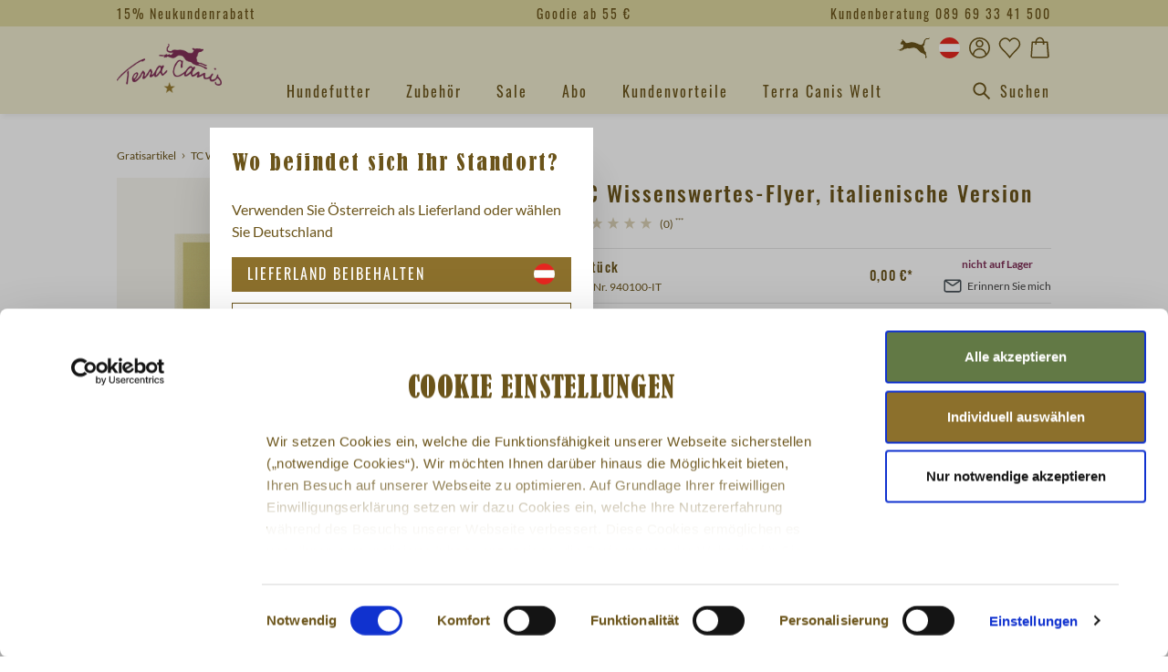

--- FILE ---
content_type: text/html; charset=UTF-8
request_url: https://www.terracanis.com/de-at/tc-wissenswertes-flyer-italienische-version-940100-it.html
body_size: 31173
content:

<!DOCTYPE html>

<html lang="de-DE"
      itemscope="itemscope"
      itemtype="https://schema.org/WebPage">

                                
    <head>
                                        <meta charset="utf-8">
            
    <!-- WbmTagManagerAnalytics Head Snippet Start -->
        <script id="wbmTagMangerDefine" type="text/javascript">
            let gtmIsTrackingProductClicks = Boolean(1),
                gtmIsTrackingAddToWishlistClicks = Boolean(1),
                gtmContainerId = 'GTM-WCJKPHG',
                hasSWConsentSupport = Boolean(Number(1));
            window.wbmScriptIsSet = false;
            window.dataLayer = window.dataLayer || [];
            window.dataLayer.push({"event":"user","id":null});
    </script>
    <script id="wbmTagMangerDataLayer" type="text/javascript">
            window.dataLayer.push({"currency":"EUR","googleConversionActive":1,"event":"view_item","ecommerce":{"items":[{"item_brand":"Terra Canis","coupon":"","item_id":"940100-IT","item_name":"TC Wissenswertes-Flyer, italienische Version","item_category":"Gratisartikel","item_category2":"","item_variant":"","price":0}],"value":0,"currency":"EUR"},"google_tag_params":[{"ecomm_prodid":"940100-IT","ecomm_totalvalue":0,"ecomm_pagetype":"product"}],"design":"canis","customerId":"","price":0,"photo":"https:\/\/www.terracanis.com\/media\/15\/3f\/6d\/1608112507\/TC_DE_21x21_Dellen_2020.png","url":"https:\/\/www.terracanis.com\/de-at\/detail\/d5d6b496941e4681bcef04045c300674","referrer":"","kenshooActive":1,"gaActive":1,"name":"TC Wissenswertes-Flyer, italienische Version","sku":"940100-IT","googleCommerceActive":1,"fbt_content_ids":"940100-IT","pageView":"details"});

            
            var onEventDataLayer = JSON.parse('{"product_sku":"940100-IT","product_category":"Gratisartikel","website_section":"Product Detail Page","product_name":"TC Wissenswertes-Flyer, italienische Version","event":"infoSegment","site_content":{"range_brand":"TERRACANIS","content_pet_type":"Dog","price_tier":"Super Premium","website_section":"","product_name":"","product_sku":"","product_category":""},"site_information":{"asset_zone":"Europe","asset_country":"Austria","asset_brand":"Terracanis","asset_business":"PetCare","language":"Deutsch","ecosystem_category":"Beyond Business Core","business_model":"D2C","gtm_container":"GTM-WCJKPHG"},"user_information":{"user_ga_client_id":"","user_id":"","terracanis__consumer_external_id":"","fbp_client_id":"","device_type":""}}');
                </script>
            <script>
            function getDevice() {
                var da = navigator.userAgent.toLowerCase(),
                    device_type = 'unknown';
                switch(true) {
                    case da.indexOf('ipad')!=-1: device_type = 'ipad'; break;
                    case da.indexOf('android')!=-1: device_type = 'android'; break;
                    case da.indexOf('iphone')!=-1: device_type = 'iphone'; break;
                    case da.indexOf('iphone')!=-1: device_type = 'iphone'; break;
                    case da.indexOf('ipod')!=-1: device_type = 'ipod'; break;
                    case da.indexOf('windows')!=-1: device_type = 'windows'; break;
                    case da.indexOf('mac')!=-1: device_type = 'mac'; break;
                    default: break;
                }

                return device_type;
            }

            if (typeof onEventDataLayer !== 'undefined') {
                // GA & FB fallback
                var fbpCookie = null;
                var gaCookie = null;
                var fbpResult = /_fbp=(fb\.1\.\d+\.\d+)/.exec(window.document.cookie);
                var gaResult = /_ga=(GA1\.\d{1}\.\d+\.\d+)/.exec(window.document.cookie);

                if (fbpResult && fbpResult[1]) {
                    fbpCookie = fbpResult[1];
                }
                if (gaResult && gaResult[1]) {
                    gaCookie = gaResult[1];
                }

                onEventDataLayer.user_information.device_type = getDevice();
                onEventDataLayer.user_information.fbp_client_id = onEventDataLayer.user_information.fbp_client_id || fbpCookie;
                onEventDataLayer.user_information.user_ga_client_id = onEventDataLayer.user_information.user_ga_client_id || gaCookie;
            }
        </script>
        
                            <meta name="viewport"
                      content="width=device-width, initial-scale=1, shrink-to-fit=no">
            
                        
                                                                            
    
    
        <meta name="author" content=""/>

        <meta name="revisit-after" content="15 days"/>
    <meta name="keywords" content=""/>
    <meta name="description" content="Terra Canis TC Wissenswertes-Flyer, italienische Version – Jetzt online bestellen!"/>

                    <meta property="og:type"
          content="product">
    <meta property="og:site_name"
          content="Terra Canis">
    <meta property="og:url"
          content="https://www.terracanis.com/de-at/tc-wissenswertes-flyer-italienische-version-940100-it.html">
    <meta property="og:title"
          content="TC Wissenswertes-Flyer, italienische Version | 940100-IT">

    <meta property="og:description"
          content="">
    <meta property="og:image"
          content="https://www.terracanis.com/media/15/3f/6d/1608112507/TC_DE_21x21_Dellen_2020.png">

    
                        <meta property="product:price:amount"
          content="0">
    <meta property="product:price:currency"
          content="EUR">
    <meta property="product:product_link"
          content="https://www.terracanis.com/de-at/tc-wissenswertes-flyer-italienische-version-940100-it.html">

    <meta name="twitter:card"
          content="product">
    <meta name="twitter:site"
          content="Terra Canis">
    <meta name="twitter:title"
          content="TC Wissenswertes-Flyer, italienische Version | 940100-IT">
    <meta name="twitter:description"
          content="">
    <meta name="twitter:image"
          content="https://www.terracanis.com/media/15/3f/6d/1608112507/TC_DE_21x21_Dellen_2020.png">


    

                                <meta itemprop="copyrightHolder"
                      content="Terra Canis">
                <meta itemprop="copyrightYear"
                      content="">
                <meta itemprop="isFamilyFriendly"
                      content="false">
                <meta itemprop="image"
                      content="https://www.terracanis.com/media/f1/7b/39/1727166257/logo_(1).png">
            
    
                        <link rel="alternate" hreflang="de-at" href="https://www.terracanis.com/de-at/tc-wissenswertes-flyer-italienische-version-940100-it.html" />
            <link rel="alternate" hreflang="de-ch" href="https://www.terracanis.com/de-ch/tc-wissenswertes-flyer-italienische-version-940100-it.html" />
            <link rel="alternate" hreflang="de-de" href="https://www.terracanis.com/tc-wissenswertes-flyer-italienische-version-940100-it.html" />
            <link rel="alternate" hreflang="en-gb" href="https://www.terracanis.com/en-uk/tc-useful-information-flyer-italian-version-940100-it.html" />
            <link rel="alternate" hreflang="es-es" href="https://www.terracanis.com/es-es/tc-wissenswertes-flyer-italienische-version-940100-it.html" />
            <link rel="alternate" hreflang="fr-fr" href="https://www.terracanis.com/fr-fr/tc-flyer-informations-utiles-version-italienne-940100-it.html" />
            <link rel="alternate" hreflang="it-it" href="https://www.terracanis.com/it-it/tc-flyer-informazioni-utili-940100-it.html" />
            <link rel="alternate" hreflang="x-default" href="https://www.terracanis.com/en-eu/tc-useful-information-flyer-italian-version-940100-it.html" />
            
                    <link rel="shortcut icon"
                  href="https://www.terracanis.com/media/18/60/32/1727166258/favicon-icon_(1).png">
        
                                <link rel="apple-touch-icon"
                  sizes="180x180"
                  href="https://www.terracanis.com/media/56/c2/20/1727166258/app-share-icon_(1).png">
                    
            <link rel="canonical" href="https://www.terracanis.com/de-at/tc-wissenswertes-flyer-italienische-version-940100-it.html"/>

            <title>Terra Canis TC Wissenswertes-Flyer, italienische Version</title>

                                                                                    <link rel="stylesheet"
                      href="https://www.terracanis.com/theme/8a981901b302ba3947d7d7f99c098bd6/css/all.css?1768901396">
                                    
        <style id="antiClickjack">
        body{display:none !important;}
    </style>
    <script type="text/javascript">
        if (self === top) {
            var antiClickjack = document.getElementById("antiClickjack");
            antiClickjack.parentNode.removeChild(antiClickjack);
        } else {
            top.location = self.location;
        }
    </script>


    
            <link rel="stylesheet" href="https://www.terracanis.com/bundles/moorlfoundation/storefront/css/animate.css?1768899818">
    
    
            <style>
            :root {
                --moorl-advanced-search-width: 600px;
            }
        </style>
    
                        <script>
        window.features = {"V6_5_0_0":true,"v6.5.0.0":true,"V6_6_0_0":false,"v6.6.0.0":false,"V6_7_0_0":false,"v6.7.0.0":false,"VUE3":false,"vue3":false,"JOIN_FILTER":false,"join.filter":false,"MEDIA_PATH":false,"media.path":false,"ES_MULTILINGUAL_INDEX":false,"es.multilingual.index":false,"STOCK_HANDLING":false,"stock.handling":false,"ASYNC_THEME_COMPILATION":false,"async.theme.compilation":false,"FEATURE_SWAGCMSEXTENSIONS_1":true,"feature.swagcmsextensions.1":true,"FEATURE_SWAGCMSEXTENSIONS_2":true,"feature.swagcmsextensions.2":true,"FEATURE_SWAGCMSEXTENSIONS_8":true,"feature.swagcmsextensions.8":true,"FEATURE_SWAGCMSEXTENSIONS_63":true,"feature.swagcmsextensions.63":true};
    </script>
        
                            <script id="Cookiebot" src="https://consent.cookiebot.eu/uc.js" data-cbid="637f7865-d053-4634-bd9c-ff3a58414e72" type="text/javascript" async></script>
    
        <script type="text/javascript">
        window.addEventListener('CookiebotOnDialogDisplay', function (e) {
            const dialogContent = document.getElementById('CybotCookiebotDialogBodyContent');
            const dialogBody = document.getElementById('CybotCookiebotDialogBody');
            dialogContent.onclick = function () {
                if (!dialogBody.classList.contains('expanded')) {
                    dialogBody.classList.add('expanded');
                }
            };
            const dialog = document.getElementById('CybotCookiebotDialogBodyLevelButtonAcceptWrapper');
            
                                                
            dialog.innerHTML += '<div style="text-align: center; font-size: 12px;"><a href="https://www.terracanis.com/de-at/rechtliches/datenschutz/">Datenschutz</a><span style="margin: 0 6px;">|</span><a href="https://www.terracanis.com/de-at/rechtliches/impressum/">Impressum</a></div>';

        }, false);
    </script>

                    
            <script>
            window.dataLayer = window.dataLayer || [];
            function gtag() { dataLayer.push(arguments); }

            (() => {
                const analyticsStorageEnabled = document.cookie.split(';').some((item) => item.trim().includes('google-analytics-enabled=1'));
                const adsEnabled = document.cookie.split(';').some((item) => item.trim().includes('google-ads-enabled=1'));

                // Always set a default consent for consent mode v2
                gtag('consent', 'default', {
                    'ad_user_data': adsEnabled ? 'granted' : 'denied',
                    'ad_storage': adsEnabled ? 'granted' : 'denied',
                    'ad_personalization': adsEnabled ? 'granted' : 'denied',
                    'analytics_storage': analyticsStorageEnabled ? 'granted' : 'denied'
                });
            })();
        </script>
                    <script type="text/javascript">
        (function (w, d, s, l, i) {
            w[l] = w[l] || [];
            w[l].push({
                'gtm.start':
                    new Date().getTime(), event: 'gtm.js',
            });
            var f = d.getElementsByTagName(s)[0],
                j = d.createElement(s), dl = l != 'dataLayer' ? '&l=' + l : '';
            j.async = true;
            j.src =
                'https://www.googletagmanager.com/gtm.js?id=' + i + dl;
            f.parentNode.insertBefore(j, f);
        })(window, document, 'script', 'dataLayer', 'GTM-WCJKPHG');
        </script>
    
            <script id="wbmTagManger" type="text/javascript">
            function getCookie(name) {
                var cookieMatch = document.cookie.match(name + '=(.*?)(;|$)');
                return cookieMatch && decodeURI(cookieMatch[1]);
            }

            var gtmCookieSet = getCookie('wbm-tagmanager-enabled');
            
            var googleTag = function(w,d,s,l,i){w[l]=w[l]||[];w[l].push({'gtm.start':new Date().getTime(),event:'gtm.js'});var f=d.getElementsByTagName(s)[0],j=d.createElement(s),dl=l!='dataLayer'?'&l='+l:'';j.async=true;j.src='https://www.googletagmanager.com/gtm.js?id='+i+dl+'';f.parentNode.insertBefore(j,f);};
            

            if (hasSWConsentSupport && gtmCookieSet === null) {
                window.wbmGoogleTagmanagerId = gtmContainerId;
                window.wbmScriptIsSet = false;
                window.googleTag = googleTag;
            } else {
                window.wbmScriptIsSet = true;
                googleTag(window, document, 'script', 'dataLayer', gtmContainerId);
                googleTag = null;
            }
        </script>
    
                            
            
                    
            <script>
            window.zeobvContextToken = "dfYSRlvLeyME4d2YZhNNPxe2m2ncXL03";
            window.zeobvAccessToken = "SWSCYTLTTDR0MEL1WFNSDWRGAQ";
        </script>
    
                                    <script>
                    window.useDefaultCookieConsent = true;
                </script>
                    
                                        <script>
                window.activeNavigationId = '0ac0775feeda46cfa507a322103f7074';
                window.router = {
                    'frontend.cart.offcanvas': '/de-at/checkout/offcanvas',
                    'frontend.cookie.offcanvas': '/de-at/cookie/offcanvas',
                    'frontend.checkout.finish.page': '/de-at/checkout/finish',
                    'frontend.checkout.info': '/de-at/widgets/checkout/info',
                    'frontend.menu.offcanvas': '/de-at/widgets/menu/offcanvas',
                    'frontend.cms.page': '/de-at/widgets/cms',
                    'frontend.cms.navigation.page': '/de-at/widgets/cms/navigation',
                    'frontend.account.addressbook': '/de-at/widgets/account/address-book',
                    'frontend.country.country-data': '/de-at/country/country-state-data',
                    'frontend.app-system.generate-token': '/de-at/app-system/Placeholder/generate-token',
                    };
                window.salesChannelId = 'e774e846987b44a3bff669169ce3ba0f';
            </script>
        

        
    <script>
        window.router['widgets.swag.cmsExtensions.quickview'] = '/de-at/swag/cms-extensions/quickview';
        window.router['widgets.swag.cmsExtensions.quickview.variant'] = '/de-at/swag/cms-extensions/quickview/variant';
    </script>


    
                                <script>
                
                window.breakpoints = {"xs":0,"sm":576,"md":768,"lg":992,"xl":1200};
            </script>
        
                                    <script>
                    window.customerLoggedInState = 0;

                    window.wishlistEnabled = 1;
                </script>
                    
                    <script src="https://www.terracanis.com/bundles/terracanis/assets/jquery-3.5.1.slim.min.js?1768899818"></script>
    <script src="https://www.terracanis.com/bundles/terracanis/assets/purify.min.js?1768899818"></script>

                            <script>
                window.themeAssetsPublicPath = 'https://www.terracanis.com/theme/3dc40cf0918b496aa1088426474852d5/assets/';
            </script>
        
                                                                                                    <script type="text/javascript" src="https://www.terracanis.com/theme/8a981901b302ba3947d7d7f99c098bd6/js/all.js?1768901396" defer></script>
                                                        

    
    
        </head>

                                
        
                            
                                                                        
    <script type="application/ld+json">
        {
            "@context": "https://schema.org/",
            "@type": "Product",
            "name": "TC Wissenswertes-Flyer, italienische Version",
            "image": [
                                "https://www.terracanis.com/media/15/3f/6d/1608112507/TC_DE_21x21_Dellen_2020.png"            ],
                        "sku": "940100-IT",
            "mpn": "",
            "brand": {
                "@type": "Brand",
                "name": "Terra Canis"
            },
                            "offers": [{
                "@type": "Offer",
                "price": "0.00",
                "priceCurrency": "EUR",
                "url": "https://www.terracanis.com/de-at/tc-wissenswertes-flyer-italienische-version-940100-it.html",
                "availability": "http://schema.org/LimitedAvailability"
           }]
        }
    </script>

    <script type="text/javascript">
        window.dataLayerProductNumber = '940100-IT';

        window.dataLayerProduct = window.dataLayerProduct || [];
        window.dataLayerProduct['940100-IT'] = {
            item_name: 'TC Wissenswertes-Flyer, italienische Version',
            item_id: '940100-IT',
            price: '0',
            item_brand: 'Terra Canis',
            item_category: 'Gratisartikel',
            item_category2: '',
            item_variant: '',
            coupon: ''
        };
    </script>

        <body
        class="  is-ctl-product is-act-index narrow-header main-nav-de terra-canis"
                                data-country-url="/de-at/country/modal/init?redirectTo=frontend.detail.page&amp;redirectToUri=https://www.terracanis.com/tc-wissenswertes-flyer-italienische-version.html?change%3D1&amp;_httpCache=1&amp;productId=d5d6b496941e4681bcef04045c300674"
        >

                                            <!-- Google Tag Manager (noscript) -->
                <noscript>
                    <iframe
                        src="https://www.googletagmanager.com/ns.html?id=GTM-WCJKPHG"
                        height="0"
                        width="0"
                        style="display:none;visibility:hidden"
                        title="Google Tagmanager"></iframe>
                </noscript>
                <!-- End Google Tag Manager (noscript) -->
                                                <noscript>
                <iframe src="https://www.googletagmanager.com/ns.html?id=GTM-WCJKPHG"
                        height="0" width="0" style="display:none;visibility:hidden"></iframe>
            </noscript>
            
                <noscript class="noscript-main">
                
    <div role="alert"
         class="alert alert-info alert-has-icon">
                                                                                                                                                                                                        <span class="icon icon-info">
                        <svg xmlns="http://www.w3.org/2000/svg" xmlns:xlink="http://www.w3.org/1999/xlink" width="24" height="24" viewBox="0 0 24 24"><defs><path d="M12 7c.5523 0 1 .4477 1 1s-.4477 1-1 1-1-.4477-1-1 .4477-1 1-1zm1 9c0 .5523-.4477 1-1 1s-1-.4477-1-1v-5c0-.5523.4477-1 1-1s1 .4477 1 1v5zm11-4c0 6.6274-5.3726 12-12 12S0 18.6274 0 12 5.3726 0 12 0s12 5.3726 12 12zM12 2C6.4772 2 2 6.4772 2 12s4.4772 10 10 10 10-4.4772 10-10S17.5228 2 12 2z" id="icons-default-info" /></defs><use xlink:href="#icons-default-info" fill="#758CA3" fill-rule="evenodd" /></svg>
        </span>
    
                                                        
            <div class="alert-content-container">
                                                        
        
                                        <div class="alert-content">
                                                    Um unseren Shop in vollem Umfang nutzen zu können, empfehlen wir Ihnen Javascript in Ihrem Browser zu aktivieren.
                                            </div>
                
        
                                                        
            </div>
    </div>
            </noscript>
        

        
        <div class="sticky-nav wishlist-container">
                
                                <header class="header-main">
                                        <div class="top-bar-container">
        <div class="container">
            <div class="top-bar d-none d-lg-flex justify-content-between">
                                                                
                <div>15% Neukundenrabatt</div>
                                    <ul id="shipping-info-slide" class="d-flex flex-column text-center">
                                                <li>Goodie ab 55 €</li>                    </ul>
                
                <div>Kundenberatung 089 69 33 41 500</div>            </div>
        </div>
    </div>
    
        <div class="container">
        <div class="row align-items-center header-row">
                            <div class="col-12 header-logo-col order-lg-3">
                        <div class="header-logo-main">
            <a class="header-logo-main-link"
       href="/de-at/">
                    <picture>
                                                    
                                                    
                                                                                <img src="https://www.terracanis.com/media/f1/7b/39/1727166257/logo_%281%29.png?imformat=AVIF_WEBP_JPEG_PNG_GIF"
                             alt="Zur Startseite wechseln"
                             class="img-fluid header-logo-main-img"/>
                                                </picture>
            </a>
    </div>
                </div>
            
                            <div class="col-12 col-sm order-lg-2">
                    <div class="row">
                        <div class="col-lg-auto d-none d-sm-block d-lg-none">
                                                            <div class="nav-main-toggle">
                                                                            <button class="btn nav-main-toggle-btn header-actions-btn"
                                                type="button"
                                                data-offcanvas-menu="true"
                                                aria-label="Menü">
                                                                                                                                                                                                            <span class="icon icon-custom icon-custom-stack icon-lg icon-secondary-dark">
                        <svg xmlns="http://www.w3.org/2000/svg" width="24" height="24" viewBox="0 0 24 24">
  <path fill="black" fill-rule="evenodd" d="M3.5,12.8v-1.5h17v1.5H3.5z M3.5,6.2V4.8h17v1.5H3.5z M3.5,19.2v-1.5h17v1.5H3.5z"/>
</svg>

        </span>
    
                                                                                        </button>
                                                                    </div>
                                                    </div>
                    </div>
                </div>

                <div class="col-12 d-lg-none order-4">
                    
    <div class="collapse"
         id="searchCollapse">
        <div class="header-search">
                            <form action="/de-at/search"
                      method="get"
                                                                      data-search-form="true"
                                                                  data-search-widget-options='{&quot;searchWidgetMinChars&quot;:2}'
                      data-url="/de-at/suggest?search="
                      class="header-search-form">
                        <div class="search-group input-group input-group-custom d-none">
                    <input type="search"
                   name="search"
                   class="form-control header-search-input"
                   autocomplete="off"
                   autocapitalize="off"
                   placeholder="Suchen"
                   aria-label="Suchen"
                   maxlength="30"
                   value=""
            >
        
                    <div class="input-group-append">
                <button type="submit"
                        aria-label="header.searchButtonTitle"
                        class="btn header-search-btn">
                    <span class="header-search-icon">
                                                                                                                                      <span class="icon icon-custom icon-custom-search-action icon-lg icon-secondary-dark">
                        <svg width="24" height="24" viewBox="0 0 24 24" fill="none" xmlns="http://www.w3.org/2000/svg">
<path fill-rule="evenodd" clip-rule="evenodd" d="M15.3,10.2c0,2.8-2.3,5.1-5.1,5.1c-2.8,0-5.1-2.3-5.1-5.1c0-2.8,2.3-5.1,5.1-5.1C13,5.1,15.3,7.4,15.3,10.2z
	 M14.4,15.7c-1.2,0.9-2.6,1.4-4.2,1.4c-3.8,0-6.9-3.1-6.9-6.9c0-3.8,3.1-6.9,6.9-6.9c3.8,0,6.9,3.1,6.9,6.9c0,1.6-0.5,3-1.4,4.2
	l5.5,5.5L20,21.3L14.4,15.7z" fill="black"/>
</svg>

        </span>
    
                        </span>
                </button>
            </div>
            </div>
                </form>
                    </div>
    </div>
                </div>
            
                            <div class="col-12 col-sm-auto order-lg-2 header-actions-col">

                    <div class="row g-0 justify-content-end">
                                                    <div class="col d-sm-none">
                                <div class="menu-button">
                                                                            <button class="btn nav-main-toggle-btn header-actions-btn"
                                                type="button"
                                                data-offcanvas-menu="true"
                                                aria-label="Menü">
                                                                                                                                                                                                            <span class="icon icon-custom icon-custom-stack icon-lg icon-secondary-dark">
                        <svg xmlns="http://www.w3.org/2000/svg" width="24" height="24" viewBox="0 0 24 24">
  <path fill="black" fill-rule="evenodd" d="M3.5,12.8v-1.5h17v1.5H3.5z M3.5,6.2V4.8h17v1.5H3.5z M3.5,19.2v-1.5h17v1.5H3.5z"/>
</svg>

        </span>
    
                                                                                        </button>
                                                                    </div>
                            </div>
                        
                                                    <div class="col-auto d-lg-none">
                                <div class="search-toggle">
                                    <button
                                        class="btn header-actions-btn search-toggle-btn js-search-toggle-btn collapsed"
                                        type="button"
                                        data-bs-toggle="collapse"
                                        data-bs-target="#searchCollapse"
                                        aria-expanded="false"
                                        aria-controls="searchCollapse"
                                        aria-label="Suchen">
                                                                                                                                                        <span class="icon icon-custom icon-custom-search-action icon-lg icon-secondary-dark">
                        <svg width="24" height="24" viewBox="0 0 24 24" fill="none" xmlns="http://www.w3.org/2000/svg">
<path fill-rule="evenodd" clip-rule="evenodd" d="M15.3,10.2c0,2.8-2.3,5.1-5.1,5.1c-2.8,0-5.1-2.3-5.1-5.1c0-2.8,2.3-5.1,5.1-5.1C13,5.1,15.3,7.4,15.3,10.2z
	 M14.4,15.7c-1.2,0.9-2.6,1.4-4.2,1.4c-3.8,0-6.9-3.1-6.9-6.9c0-3.8,3.1-6.9,6.9-6.9c3.8,0,6.9,3.1,6.9,6.9c0,1.6-0.5,3-1.4,4.2
	l5.5,5.5L20,21.3L14.4,15.7z" fill="black"/>
</svg>

        </span>
    
                                        </button>
                                </div>
                            </div>
                        
                            
                                                                        <div class="col-auto col-cross">
                                    <div class="header-cross">
                                        <a class="btn header-cross-btn header-actions-btn"
                                            href="https://www.terrafelis.com/de-at/"
                                            title="Zum Katzenshop">
                                                                                                                                                            <span class="icon icon-custom icon-custom-cross icon-lg icon-secondary-dark">
                        <svg xmlns="http://www.w3.org/2000/svg" viewBox="0 0 24 24">
    <path
        d="M2.82,14.07c.17,0,.33.16.49,0a6.29,6.29,0,0,0,1-.32c.16-.16.48-.32.64-.48A12.58,12.58,0,0,1,3,13.91c-.17,0-.17,0-.17.16h0m-1.6-.48a.56.56,0,0,1,.32.16H2A7.47,7.47,0,0,0,3.31,13c.48-.32,1.12-.65,1.28-.81a1.72,1.72,0,0,0,.32-1,3.49,3.49,0,0,1,.16-1,2,2,0,0,0-.8-.32h-.8a.16.16,0,0,1-.16-.16S3,9.57,3,9.41c-.17-.16.16-.32.32-.48s.16-.48.32-.8a2.25,2.25,0,0,1,.64-.64s.16-.32,0-.48c0-.17-.48-.65-.16-.65s.32,0,.64.32A.51.51,0,0,1,4.91,7a3.68,3.68,0,0,1,1,.8l.8,1a1.73,1.73,0,0,0,1,.16,14.3,14.3,0,0,0,2.25-.48,6.22,6.22,0,0,1,3.21.32,32.3,32.3,0,0,1,3.21,1.29c.81.16,1.13.16,1.29,0s.8-.32,1-.81c.16-.32.64-1.76.8-2.24.33-.33.49-.81,1.13-1.13.48-.32.8-.16,1.28-.16.81.16.65-.32,1-.48.16-.32.48.32,0,.8-.16.16-.32.32-1,.32C21.13,6.2,20,6,19.69,9.9a1.45,1.45,0,0,1-1.13,1.28,3.08,3.08,0,0,1,.8,1.45c.17.64.17,1.44.49,1.76a6.86,6.86,0,0,0,.8,1c.16.16,0,.48,0,.8,0,.48.48,1.93.48,2.41a.74.74,0,0,1-.48.8c-.16.16-.32,0-.48-.32s.32-.48.16-1.13c0-.64-.48-1-1.13-1.44s-1.76-.64-2.24-1.12-2.09-2.09-2.73-2.57a7.73,7.73,0,0,0-1.77-.65,12,12,0,0,0-2.89.49,3.05,3.05,0,0,1-1.77-.16,1.21,1.21,0,0,1-.64.32c-.48.16-1.12,0-1.45.32s-1.28.8-1.6,1a2,2,0,0,1-1,.16,1.22,1.22,0,0,1-.81-.16v-.16a3.26,3.26,0,0,1-.8-.16c-.16,0-.48-.16-.48-.32-.16.32,0,.16.16.16"/>
</svg>

        </span>
    
                                            </a>
                                    </div>
                                </div>
                                                        <div class="col-auto">
                                                
    <div class="top-bar-nav-item top-bar-language">
                                            <div class="languages-menu dropdown">
                                <button class="btn top-bar-nav-btn header-actions-btn header-lang-btn select-delivery-country"
                        type="button"
                        data-url="/de-at/country/modal?redirectTo=frontend.detail.page&amp;_httpCache=1&amp;productId=d5d6b496941e4681bcef04045c300674"
                        aria-label="Lieferland ändern"
                        aria-haspopup="true"
                        aria-expanded="false">
                                                                                                                                    <span class="icon icon-custom icon-custom-at icon-lg">
                        <svg width="24" height="24" viewBox="0 0 24 24" fill="none" xmlns="http://www.w3.org/2000/svg">
<mask id="at-tc-mask0" mask-type="alpha" maskUnits="userSpaceOnUse" x="1" y="1" width="22" height="22">
<circle cx="12" cy="12" r="11" fill="#ffffff"/>
</mask>
<g mask="url(#at-tc-mask0)">
<rect width="24" height="8" fill="#e52620"/>
<rect y="16" width="24" height="8" fill="#e52620"/>
<rect y="8" width="24" height="8" fill="#ffffff"/>
</g>
</svg>

        </span>
    
                                        </button>
            </div>
            </div>
                            </div>

                            <div class="col-auto">
                                <div class="account-menu">
                                        <div class="dropdown">
            <button class="btn account-menu-btn header-actions-btn"
            type="button"
            id="accountWidget"
            data-offcanvas-account-menu="true"
            data-bs-toggle="dropdown"
            aria-haspopup="true"
            aria-expanded="false"
            aria-label="Mein Konto">
                                                                                                                        <span class="icon icon-custom icon-custom-avatar icon-lg icon-secondary-dark">
                        <svg width="24" height="24" viewBox="0 0 24 24" fill="none" xmlns="http://www.w3.org/2000/svg">
<path fill-rule="evenodd" clip-rule="evenodd" d="M17.8466 19.4883C16.2345 20.7488 14.205 21.5 12 21.5C9.79535 21.5 7.7661 20.749 6.15412 19.4889C6.26504 16.3556 8.84006 13.8496 12.0004 13.8496C15.1605 13.8496 17.7354 16.3553 17.8466 19.4883ZM19.1975 18.2008C18.5053 14.8603 15.5461 12.3496 12.0004 12.3496C8.45446 12.3496 5.495 14.8606 4.80318 18.2015C3.36788 16.5374 2.5 14.37 2.5 12C2.5 6.75329 6.75329 2.5 12 2.5C17.2467 2.5 21.5 6.75329 21.5 12C21.5 14.3697 20.6324 16.5367 19.1975 18.2008ZM23 12C23 18.0751 18.0751 23 12 23C5.92487 23 1 18.0751 1 12C1 5.92487 5.92487 1 12 1C18.0751 1 23 5.92487 23 12ZM12.0002 5.0498C10.5919 5.0498 9.4502 6.19148 9.4502 7.5998C9.4502 9.00813 10.5919 10.1498 12.0002 10.1498C13.4085 10.1498 14.5502 9.00813 14.5502 7.5998C14.5502 6.19148 13.4085 5.0498 12.0002 5.0498ZM7.9502 7.5998C7.9502 5.36305 9.76344 3.5498 12.0002 3.5498C14.2369 3.5498 16.0502 5.36305 16.0502 7.5998C16.0502 9.83656 14.2369 11.6498 12.0002 11.6498C9.76344 11.6498 7.9502 9.83656 7.9502 7.5998Z" fill="black"/>
</svg>

        </span>
    
        </button>

                    <div class="dropdown-menu dropdown-menu-end account-menu-dropdown js-account-menu-dropdown"
                 aria-labelledby="accountWidget">
                

        
            <button class="btn offcanvas-close js-offcanvas-close sticky-top">
                                                                                                                                            <span class="icon icon-custom icon-custom-x icon-lg icon-secondary-dark">
                        <svg width="24" height="24" viewBox="0 0 24 24" fill="none" xmlns="http://www.w3.org/2000/svg">
<path fill-rule="evenodd" clip-rule="evenodd" d="M12 13.4142L7.70703 17.7072L6.29282 16.293L10.5858 12L6.29297 7.70718L7.70718 6.29297L12 10.5858L16.2928 6.29297L17.707 7.70718L13.4142 12L17.7072 16.293L16.293 17.7072L12 13.4142Z" fill="black"/>
</svg>

        </span>
    
                        </button>
    
            <div class="offcanvas-container">
            <div class="offcanvas-content-container d-flex flex-column">
                    <div class="account-menu">
                                    <div class="dropdown-header account-menu-header">
                    Mein Konto
                </div>
                    
                    <div class="account-menu-login">
            <a href="/de-at/account/login?ls=true"
               title="Anmelden"
               class="btn btn-primary account-menu-login-button">
                Anmelden
            </a>

            <div class="account-menu-register">
                oder <a href="/de-at/account/login"
                                                                title="registrieren">registrieren</a>
            </div>
        </div>
    
                    <div class="account-menu-links">
                    <div class="header-account-menu">
        <div class="card account-menu-inner">
                                        
                                                <div class="list-group list-group-flush account-aside-list-group">
                                                                                    <a href="/de-at/account"
                                   title="Übersicht"
                                   class="list-group-item list-group-item-action account-aside-item">
                                    Übersicht
                                </a>
                            
                                                            <a href="/de-at/account/profile"
                                   title="Persönliches Profil"
                                   class="list-group-item list-group-item-action account-aside-item">
                                    Persönliches Profil
                                </a>
                            
                                                            <a href="/de-at/account/address"
                                   title="Adressen"
                                   class="list-group-item list-group-item-action account-aside-item">
                                    Adressen
                                </a>
                            
                            
                                    <a href="/de-at/wishlist"
       class="list-group-item list-group-item-action account-aside-item">
        Wunschliste
    </a>
                              <a href="/de-at/retoure/overview"
           title="Rücksendungen"
           class="list-group-item list-group-item-action account-aside-item">
            Rücksendungen
        </a>
                    
                                                <a href="/de-at/account/order"
                                   title="Bestellungen"
                                   class="list-group-item list-group-item-action account-aside-item">
                                    Bestellungen
                                </a>
                            

            <a href="/de-at/account/reminder"
           title="Bestellerinnerungen"
           class="list-group-item list-group-item-action account-aside-item">
            Bestellerinnerungen
        </a>
    

            <a href="/de-at/account/stars"
           title="Sterne"
           class="list-group-item list-group-item-action account-aside-item">
            Sterne
        </a>
    
                                        

            
                    <a href="/de-at/account/animals"
               title="Futterberater"
               class="list-group-item list-group-item-action account-aside-item">
                Futterberater
            </a>
            



            
                    <a href="/de-at/account/abo"
               title="Abo-Verwaltung"
               class="list-group-item list-group-item-action account-aside-item">
                Abo-Verwaltung
            </a>
                                                        </div>
                            
                        </div>
    </div>
            </div>
            </div>
            </div>
        </div>
                </div>
            </div>
                                </div>
                            </div>
                        
    
                                                                                    <div class="col-auto">
                                    <div class="header-wishlist">
                                        <a class="btn header-wishlist-btn header-actions-btn"
                                            href="/de-at/wishlist"
                                            title="Merkzettel"
                                            aria-label="Merkzettel">
                                                <span class="header-wishlist-icon">
                                                                                                                        <span class="icon icon-custom icon-custom-heart icon-lg icon-secondary-dark">
                        <svg width="24" height="24" viewBox="0 0 24 24" fill="none" xmlns="http://www.w3.org/2000/svg">
    <path fill="black" d="M18.4,1.5c-2.3-0.7-4.7,0.1-6.4,2.1c-1.6-2-3.9-2.8-6.3-2.1c-2.9,0.8-5,3.6-5,6.6c0,2.7,2.2,5,5.1,7.9
	c1.8,1.8,3.8,3.9,5.6,6.4l0.6,0.9l0.6-0.9c1.8-2.5,3.8-4.6,5.6-6.4c2.8-2.9,5.1-5.2,5.1-7.9C23.2,5.1,21.2,2.4,18.4,1.5z M17.1,15
	c-1.6,1.7-3.4,3.5-5.1,5.7c-1.7-2.2-3.5-4.1-5.1-5.7c-2.6-2.7-4.7-4.8-4.7-6.9c0-2.4,1.6-4.5,3.9-5.2C6.6,2.8,7,2.7,7.4,2.7
	c1.5,0,2.9,0.9,4,2.5l0.6,1l0.6-1C14,3.2,16,2.3,18,2.9c2.2,0.7,3.8,2.8,3.8,5.2C21.8,10.2,19.7,12.3,17.1,15z"/>
</svg>

        </span>
    
        </span>
    
    <span class="badge bg-secondary-dark header-wishlist-badge"
          id="wishlist-basket"
          data-wishlist-storage="true"
          data-wishlist-storage-options="{&quot;listPath&quot;:&quot;\/de-at\/wishlist\/list&quot;,&quot;mergePath&quot;:&quot;\/de-at\/wishlist\/merge&quot;,&quot;pageletPath&quot;:&quot;\/de-at\/wishlist\/merge\/pagelet&quot;}"
          data-wishlist-widget="true"
    ></span>
                                        </a>
                                    </div>
                                </div>
                                                    
                            
                                        <div class="col-auto">
                                <div class="header-cart"
                                        data-offcanvas-cart="true">
                                    <a class="btn header-cart-btn header-actions-btn"
                                        href="/de-at/checkout/cart"
                                        data-cart-widget="true"
                                        aria-label="Warenkorb">
                                            <span class="header-cart-icon">
                                                                                                                        <span class="icon icon-custom icon-custom-bag icon-lg icon-secondary-dark">
                        <svg width="24" height="24" viewBox="0 0 24 24" fill="none" xmlns="http://www.w3.org/2000/svg">
    <path d="M20.6,5.9c0-0.4-0.4-0.7-0.7-0.7h-3.2c-0.3-2.5-2.3-4.5-4.7-4.5s-4.4,2-4.7,4.5H4.1c-0.4,0-0.7,0.3-0.7,0.7l-1,14.9
	c0,0.5,0.1,1,0.5,1.3c0.3,0.4,0.8,0.6,1.3,0.6h15.9c0.5,0,1-0.2,1.3-0.6c0.3-0.4,0.5-0.8,0.5-1.3L20.6,5.9z M12,2.2
	c1.6,0,2.9,1.3,3.2,3H8.8C9.1,3.5,10.4,2.2,12,2.2z M20.1,21.2c0,0-0.1,0.1-0.2,0.1H4.1c-0.1,0-0.2,0-0.2-0.1c0,0-0.1-0.1-0.1-0.2
	l1-14.2h2.4v1.8h1.5V6.8h6.5v1.8h1.5V6.8h2.4l1,14.2C20.2,21.1,20.1,21.1,20.1,21.2z" fill="black"/>
</svg>

        </span>
    
        </span>

        
                                        </a>
                                </div>
                            </div>
                        
                        </div>
                </div>
                    </div>
    </div>
            </header>
        
            

                                        <div class="nav-main">
                                        <div class="main-navigation"
         id="mainNavigation"
         data-flyout-menu="true">
            <div class="container main-nav-structure">
        <div class="header-logo-icon-col">
            <a class="header-logo-main-link"
               href="/de-at/">
                <img src="https://www.terracanis.com/theme/3dc40cf0918b496aa1088426474852d5/assets/img/logo_icon.png?1768901405&amp;imformat=AVIF_WEBP_JPEG_PNG_GIF"
                     alt="Zur Startseite wechseln"
                     class="img-fluid"/>
            </a>
        </div>
                                        <nav class="nav main-navigation-menu"
                        itemscope="itemscope"
                        itemtype="http://schema.org/SiteNavigationElement">
                        
                        
                                                    
                                                                                            
                                            <a class="nav-link main-navigation-link"
           href="https://www.terracanis.com/de-at/hundefutter/"
           itemprop="url"
                        data-flyout-menu-trigger="2880122a8d34412395cd10d26b3ae968"
            >
            <div class="main-navigation-link-text">
                <span itemprop="name">Hundefutter</span>
            </div>
        </a>
                                                                                                
                                            <a class="nav-link main-navigation-link"
           href="https://www.terracanis.com/de-at/zubehoer/"
           itemprop="url"
                        data-flyout-menu-trigger="1466021c480349cb9e22c6474a5d71a0"
            >
            <div class="main-navigation-link-text">
                <span itemprop="name">Zubehör</span>
            </div>
        </a>
                                                                                                
                                            <a class="nav-link main-navigation-link"
           href="https://www.terracanis.com/de-at/sale/"
           itemprop="url"
            >
            <div class="main-navigation-link-text">
                <span itemprop="name">Sale</span>
            </div>
        </a>
                                                                                                
                                            <a class="nav-link main-navigation-link"
           href="https://www.terracanis.com/de-at/abo/"
           itemprop="url"
            >
            <div class="main-navigation-link-text">
                <span itemprop="name">Abo</span>
            </div>
        </a>
                                                                                                
                                            <a class="nav-link main-navigation-link"
           href="https://www.terracanis.com/de-at/kundenvorteile/"
           itemprop="url"
            >
            <div class="main-navigation-link-text">
                <span itemprop="name">Kundenvorteile</span>
            </div>
        </a>
                                                                                                
                                            <a class="nav-link main-navigation-link"
           href="https://www.terracanis.com/de-at/terra-canis-welt/"
           itemprop="url"
                        data-flyout-menu-trigger="847aec14eb1c40128bd767e469b77bd0"
            >
            <div class="main-navigation-link-text">
                <span itemprop="name">Terra Canis Welt</span>
            </div>
        </a>
                                                                            </nav>
                
        
        <div class="header-search-col">
            
    <div class="collapse"
         id="searchCollapse">
        <div class="header-search">
                            <form action="/de-at/search"
                      method="get"
                                                                      data-search-form="true"
                                                                  data-search-widget-options='{&quot;searchWidgetMinChars&quot;:2}'
                      data-url="/de-at/suggest?search="
                      class="header-search-form">
                        <div class="search-group input-group input-group-custom d-none">
                    <input type="search"
                   name="search"
                   class="form-control header-search-input"
                   autocomplete="off"
                   autocapitalize="off"
                   placeholder="Suchen"
                   aria-label="Suchen"
                   maxlength="30"
                   value=""
            >
        
                    <div class="input-group-append">
                <button type="submit"
                        aria-label="header.searchButtonTitle"
                        class="btn header-search-btn">
                    <span class="header-search-icon">
                                                                                                                                      <span class="icon icon-custom icon-custom-search-action icon-lg icon-secondary-dark">
                        <svg width="24" height="24" viewBox="0 0 24 24" fill="none" xmlns="http://www.w3.org/2000/svg">
<path fill-rule="evenodd" clip-rule="evenodd" d="M15.3,10.2c0,2.8-2.3,5.1-5.1,5.1c-2.8,0-5.1-2.3-5.1-5.1c0-2.8,2.3-5.1,5.1-5.1C13,5.1,15.3,7.4,15.3,10.2z
	 M14.4,15.7c-1.2,0.9-2.6,1.4-4.2,1.4c-3.8,0-6.9-3.1-6.9-6.9c0-3.8,3.1-6.9,6.9-6.9c3.8,0,6.9,3.1,6.9,6.9c0,1.6-0.5,3-1.4,4.2
	l5.5,5.5L20,21.3L14.4,15.7z" fill="black"/>
</svg>

        </span>
    
                        </span>
                </button>
            </div>
            </div>
                </form>
                    </div>
    </div>
        </div>
    </div>

                                                                                                                                                                                                                                                                                                                                                        
                                                <div class="navigation-flyouts">
                                                                                                                            <div class="navigation-flyout"
         data-flyout-menu-id="2880122a8d34412395cd10d26b3ae968">
        
        <div class="container">
                                            <div class="row d-lg-none">
                    <div class="col">
            </div>
            <div class="col-auto">
                <div class="navigation-flyout-close">
                                                                                                                                                                                        <span class="icon icon-x icon-lg icon-secondary-dark">
                        
        </span>
    
                                                                </div>
            </div>
            </div>

        <div class="row navigation-flyout-content use-four-columns-flyout">
                                
                                                                                
                                                                                
                                            
                        <div class="is-teaser col">
                <div class="navigation-flyout-categories use-four-columns">
                                                
                        
    <div class="row navigation-flyout-categories is-level-0">
                                                    
                            <div class="group group--nobreak">
            
                            <div
                    class="col navigation-flyout-col">
                                                                                                                                    <div class="nav-item nav-link navigation-flyout-link is-level-0">
                                    <span itemprop="name">Futterkategorien</span>
                                </div>
                                                                                        </div>
                                                                    
            
                            <div
                    class="col navigation-flyout-col">
                                                                        <a class="nav-item nav-link navigation-flyout-link "
                               href="https://www.terracanis.com/de-at/hundefutter/nassfutter/"
                               itemprop="url">
                                <span itemprop="name">Nassfutter</span>
                            </a>
                                                            </div>
                                                                    
            
                            <div
                    class="col navigation-flyout-col">
                                                                        <a class="nav-item nav-link navigation-flyout-link "
                               href="https://www.terracanis.com/de-at/hundefutter/trockenfutter/"
                               itemprop="url">
                                <span itemprop="name">Trockenfutter</span>
                            </a>
                                                            </div>
                                                                    
            
                            <div
                    class="col navigation-flyout-col">
                                                                        <a class="nav-item nav-link navigation-flyout-link "
                               href="https://www.terracanis.com/de-at/hundefutter/veterinaer-futter/"
                               itemprop="url">
                                <span itemprop="name">Veterinär-Futter</span>
                            </a>
                                                            </div>
                                                                    
            
                            <div
                    class="col navigation-flyout-col">
                                                                        <a class="nav-item nav-link navigation-flyout-link "
                               href="https://www.terracanis.com/de-at/hundefutter/nahrungsergaenzung/"
                               itemprop="url">
                                <span itemprop="name">Nahrungsergänzung</span>
                            </a>
                                                            </div>
                                                                    
            
                            <div
                    class="col navigation-flyout-col">
                                                                        <a class="nav-item nav-link navigation-flyout-link "
                               href="https://www.terracanis.com/de-at/hundefutter/hundesnacks/"
                               itemprop="url">
                                <span itemprop="name">Hundesnacks</span>
                            </a>
                                                            </div>
                                                                    
            
                            <div
                    class="col navigation-flyout-col">
                                                                        <a class="nav-item nav-link navigation-flyout-link "
                               href="https://www.terracanis.com/de-at/hundefutter/20-jahre-terra-canis/"
                               itemprop="url">
                                <span itemprop="name">20 Jahre Terra Canis</span>
                            </a>
                                                            </div>
                                                                    
                            </div><div class="group group--nobreak">
            
                            <div
                    class="col navigation-flyout-col">
                                                                                                                                    <div class="nav-item nav-link navigation-flyout-link is-level-0">
                                    <span itemprop="name">Futter nach Alter</span>
                                </div>
                                                                                        </div>
                                                                    
            
                            <div
                    class="col navigation-flyout-col">
                                                                        <a class="nav-item nav-link navigation-flyout-link "
                               href="https://www.terracanis.com/de-at/hundefutter/hunde-im-wachstum/"
                               itemprop="url">
                                <span itemprop="name">Hunde im Wachstum</span>
                            </a>
                                                            </div>
                                                                    
            
                            <div
                    class="col navigation-flyout-col">
                                                                        <a class="nav-item nav-link navigation-flyout-link "
                               href="https://www.terracanis.com/de-at/hundefutter/erwachsene-hunde/"
                               itemprop="url">
                                <span itemprop="name">Erwachsene Hunde</span>
                            </a>
                                                            </div>
                                                                    
            
                            <div
                    class="col navigation-flyout-col">
                                                                        <a class="nav-item nav-link navigation-flyout-link "
                               href="https://www.terracanis.com/de-at/hundefutter/aeltere-hunde/"
                               itemprop="url">
                                <span itemprop="name">Ältere Hunde</span>
                            </a>
                                                            </div>
                                                                    
                            </div><div class="group group--nobreak">
            
                            <div
                    class="col navigation-flyout-col">
                                                                                                                                    <div class="nav-item nav-link navigation-flyout-link is-level-0">
                                    <span itemprop="name">Produktlinien</span>
                                </div>
                                                                                        </div>
                                                                    
            
                            <div
                    class="col navigation-flyout-col">
                                                                        <a class="nav-item nav-link navigation-flyout-link "
                               href="https://www.terracanis.com/de-at/hundefutter/flower-menues/"
                               itemprop="url">
                                <span itemprop="name">Flower Menüs</span>
                            </a>
                                                            </div>
                                                                    
            
                            <div
                    class="col navigation-flyout-col">
                                                                        <a class="nav-item nav-link navigation-flyout-link "
                               href="https://www.terracanis.com/de-at/hundefutter/sensitiv/"
                               itemprop="url">
                                <span itemprop="name">Sensitiv</span>
                            </a>
                                                            </div>
                                                                    
            
                            <div
                    class="col navigation-flyout-col">
                                                                        <a class="nav-item nav-link navigation-flyout-link "
                               href="https://www.terracanis.com/de-at/hundefutter/classic/"
                               itemprop="url">
                                <span itemprop="name">Classic</span>
                            </a>
                                                            </div>
                                                                    
            
                            <div
                    class="col navigation-flyout-col">
                                                                        <a class="nav-item nav-link navigation-flyout-link "
                               href="https://www.terracanis.com/de-at/hundefutter/getreidefrei/"
                               itemprop="url">
                                <span itemprop="name">Getreidefrei</span>
                            </a>
                                                            </div>
                                                                    
            
                            <div
                    class="col navigation-flyout-col">
                                                                        <a class="nav-item nav-link navigation-flyout-link "
                               href="https://www.terracanis.com/de-at/hundefutter/mini-hunde/"
                               itemprop="url">
                                <span itemprop="name">Mini-Hunde</span>
                            </a>
                                                            </div>
                                                                    
            
                            <div
                    class="col navigation-flyout-col">
                                                                        <a class="nav-item nav-link navigation-flyout-link "
                               href="https://www.terracanis.com/de-at/hundefutter/welpe/"
                               itemprop="url">
                                <span itemprop="name">Welpe</span>
                            </a>
                                                            </div>
                                                                    
            
                            <div
                    class="col navigation-flyout-col">
                                                                        <a class="nav-item nav-link navigation-flyout-link "
                               href="https://www.terracanis.com/de-at/hundefutter/light/"
                               itemprop="url">
                                <span itemprop="name">Light</span>
                            </a>
                                                            </div>
                                                                    
            
                            <div
                    class="col navigation-flyout-col">
                                                                        <a class="nav-item nav-link navigation-flyout-link "
                               href="https://www.terracanis.com/de-at/hundefutter/senior/"
                               itemprop="url">
                                <span itemprop="name">Senior</span>
                            </a>
                                                            </div>
                                                                    
            
                            <div
                    class="col navigation-flyout-col">
                                                                        <a class="nav-item nav-link navigation-flyout-link "
                               href="https://www.terracanis.com/de-at/hundefutter/hypoallergen/"
                               itemprop="url">
                                <span itemprop="name">Hypoallergen</span>
                            </a>
                                                            </div>
                                                                    
            
                            <div
                    class="col navigation-flyout-col">
                                                                        <a class="nav-item nav-link navigation-flyout-link "
                               href="https://www.terracanis.com/de-at/hundefutter/schonkost/"
                               itemprop="url">
                                <span itemprop="name">Schonkost</span>
                            </a>
                                                            </div>
                                                                    
            
                            <div
                    class="col navigation-flyout-col">
                                                                        <a class="nav-item nav-link navigation-flyout-link "
                               href="https://www.terracanis.com/de-at/hundefutter/love-the-planet/"
                               itemprop="url">
                                <span itemprop="name">Love the Planet</span>
                            </a>
                                                            </div>
                                                                    
            
                            <div
                    class="col navigation-flyout-col">
                                                                        <a class="nav-item nav-link navigation-flyout-link "
                               href="https://www.terracanis.com/de-at/hundefutter/marktragout/"
                               itemprop="url">
                                <span itemprop="name">Marktragout</span>
                            </a>
                                                            </div>
                                                                    
            
                            <div
                    class="col navigation-flyout-col">
                                                                        <a class="nav-item nav-link navigation-flyout-link "
                               href="https://www.terracanis.com/de-at/hundefutter/essential-8/"
                               itemprop="url">
                                <span itemprop="name">Essential 8</span>
                            </a>
                                                            </div>
                                                                    
            
                            <div
                    class="col navigation-flyout-col">
                                                                        <a class="nav-item nav-link navigation-flyout-link "
                               href="https://www.terracanis.com/de-at/hundefutter/gemuese-fuer-hunde/"
                               itemprop="url">
                                <span itemprop="name">Gemüse für Hunde </span>
                            </a>
                                                            </div>
                                                                    
            
                            <div
                    class="col navigation-flyout-col">
                                                                        <a class="nav-item nav-link navigation-flyout-link "
                               href="https://www.terracanis.com/de-at/hundefutter/fleisch-pur/"
                               itemprop="url">
                                <span itemprop="name">Fleisch Pur</span>
                            </a>
                                                            </div>
                                                                    
            
                            <div
                    class="col navigation-flyout-col">
                                                                        <a class="nav-item nav-link navigation-flyout-link "
                               href="https://www.terracanis.com/de-at/hundefutter/oele-und-pasten/"
                               itemprop="url">
                                <span itemprop="name">Öle und Pasten</span>
                            </a>
                                                            </div>
                                                                    
            
                            <div
                    class="col navigation-flyout-col">
                                                                        <a class="nav-item nav-link navigation-flyout-link "
                               href="https://www.terracanis.com/de-at/hundefutter/kraeuter-fuer-hunde/"
                               itemprop="url">
                                <span itemprop="name">Kräuter für Hunde</span>
                            </a>
                                                            </div>
                                                                    
                            </div><div class="group group--nobreak">
            
                            <div
                    class="col navigation-flyout-col">
                                                                                                                                    <div class="nav-item nav-link navigation-flyout-link is-level-0">
                                    <span itemprop="name">Outdoor Linien</span>
                                </div>
                                                                                        </div>
                                                                    
            
                            <div
                    class="col navigation-flyout-col">
                                                                        <a class="nav-item nav-link navigation-flyout-link "
                               href="https://www.terracanis.com/de-at/hundefutter/naturhund/"
                               itemprop="url">
                                <span itemprop="name">Naturhund</span>
                            </a>
                                                            </div>
                                                                    
                            </div><div class="group group--nobreak">
            
                            <div
                    class="col navigation-flyout-col">
                                                                                                                                    <div class="nav-item nav-link navigation-flyout-link is-level-0">
                                    <span itemprop="name">Veterinär-Linien</span>
                                </div>
                                                                                        </div>
                                                                    
            
                            <div
                    class="col navigation-flyout-col">
                                                                        <a class="nav-item nav-link navigation-flyout-link "
                               href="https://www.terracanis.com/de-at/hundefutter/intestinal-diaet/"
                               itemprop="url">
                                <span itemprop="name">Intestinal Diät</span>
                            </a>
                                                            </div>
                                                                    
            
                            <div
                    class="col navigation-flyout-col">
                                                                        <a class="nav-item nav-link navigation-flyout-link "
                               href="https://www.terracanis.com/de-at/hundefutter/low-protein-diaet/"
                               itemprop="url">
                                <span itemprop="name">Low Protein Diät</span>
                            </a>
                                                            </div>
                                                                    
            
                            <div
                    class="col navigation-flyout-col">
                                                                        <a class="nav-item nav-link navigation-flyout-link "
                               href="https://www.terracanis.com/de-at/hundefutter/low-mineral-diaet/"
                               itemprop="url">
                                <span itemprop="name">Low Mineral Diät</span>
                            </a>
                                                            </div>
                                                                    
            
                            <div
                    class="col navigation-flyout-col">
                                                                        <a class="nav-item nav-link navigation-flyout-link "
                               href="https://www.terracanis.com/de-at/hundefutter/low-fat-diaet/"
                               itemprop="url">
                                <span itemprop="name">Low Fat Diät</span>
                            </a>
                                                            </div>
                                                                    
            
                            <div
                    class="col navigation-flyout-col">
                                                                        <a class="nav-item nav-link navigation-flyout-link "
                               href="https://www.terracanis.com/de-at/hundefutter/diabetic-diaet/"
                               itemprop="url">
                                <span itemprop="name">Diabetic Diät</span>
                            </a>
                                                            </div>
                                                                    
            
                            <div
                    class="col navigation-flyout-col">
                                                                        <a class="nav-item nav-link navigation-flyout-link "
                               href="https://www.terracanis.com/de-at/hundefutter/derma-diaet/"
                               itemprop="url">
                                <span itemprop="name">Derma Diät</span>
                            </a>
                                                            </div>
                                                                    
                            </div><div class="group group--nobreak">
            
                            <div
                    class="col navigation-flyout-col">
                                                                                                                                    <div class="nav-item nav-link navigation-flyout-link is-level-0">
                                    <span itemprop="name">Besondere Bedürfnisse</span>
                                </div>
                                                                                        </div>
                                                                    
            
                            <div
                    class="col navigation-flyout-col">
                                                                        <a class="nav-item nav-link navigation-flyout-link "
                               href="https://www.terracanis.com/de-at/hundefutter/allergie/"
                               itemprop="url">
                                <span itemprop="name">Allergie</span>
                            </a>
                                                            </div>
                                                                    
            
                            <div
                    class="col navigation-flyout-col">
                                                                        <a class="nav-item nav-link navigation-flyout-link "
                               href="https://www.terracanis.com/de-at/hundefutter/magen-darm/"
                               itemprop="url">
                                <span itemprop="name">Magen &amp; Darm</span>
                            </a>
                                                            </div>
                                                                    
            
                            <div
                    class="col navigation-flyout-col">
                                                                        <a class="nav-item nav-link navigation-flyout-link "
                               href="https://www.terracanis.com/de-at/hundefutter/niere/"
                               itemprop="url">
                                <span itemprop="name">Niere</span>
                            </a>
                                                            </div>
                                                                    
            
                            <div
                    class="col navigation-flyout-col">
                                                                        <a class="nav-item nav-link navigation-flyout-link "
                               href="https://www.terracanis.com/de-at/hundefutter/harnwege/"
                               itemprop="url">
                                <span itemprop="name">Harnwege</span>
                            </a>
                                                            </div>
                                                                    
            
                            <div
                    class="col navigation-flyout-col">
                                                                        <a class="nav-item nav-link navigation-flyout-link "
                               href="https://www.terracanis.com/de-at/hundefutter/gewichtsreduktion/"
                               itemprop="url">
                                <span itemprop="name">Gewichtsreduktion</span>
                            </a>
                                                            </div>
                                                                    
            
                            <div
                    class="col navigation-flyout-col">
                                                                        <a class="nav-item nav-link navigation-flyout-link "
                               href="https://www.terracanis.com/de-at/hundefutter/leber/"
                               itemprop="url">
                                <span itemprop="name">Leber</span>
                            </a>
                                                            </div>
                                                                    
            
                            <div
                    class="col navigation-flyout-col">
                                                                        <a class="nav-item nav-link navigation-flyout-link "
                               href="https://www.terracanis.com/de-at/hundefutter/gelenke/"
                               itemprop="url">
                                <span itemprop="name">Gelenke</span>
                            </a>
                                                            </div>
                                                                    
            
                            <div
                    class="col navigation-flyout-col">
                                                                        <a class="nav-item nav-link navigation-flyout-link "
                               href="https://www.terracanis.com/de-at/hundefutter/blutzuckerspiegel/"
                               itemprop="url">
                                <span itemprop="name">Blutzuckerspiegel</span>
                            </a>
                                                            </div>
                                                                    
            
                            <div
                    class="col navigation-flyout-col">
                                                                        <a class="nav-item nav-link navigation-flyout-link "
                               href="https://www.terracanis.com/de-at/hundefutter/haut-fell/"
                               itemprop="url">
                                <span itemprop="name">Haut &amp; Fell</span>
                            </a>
                                                            </div>
                                                                    
                            </div><div class="group group--nobreak">
            
                            <div
                    class="col navigation-flyout-col">
                                                                                                                                    <div class="nav-item nav-link navigation-flyout-link is-level-0">
                                    <span itemprop="name">Vorteilspakete</span>
                                </div>
                                                                                        </div>
                                                                    
            
                            <div
                    class="col navigation-flyout-col">
                                                                        <a class="nav-item nav-link navigation-flyout-link "
                               href="https://www.terracanis.com/de-at/hundefutter/kennenlernpakete/"
                               itemprop="url">
                                <span itemprop="name">Kennenlernpakete</span>
                            </a>
                                                            </div>
                                                                    
            
                            <div
                    class="col navigation-flyout-col">
                                                                        <a class="nav-item nav-link navigation-flyout-link "
                               href="https://www.terracanis.com/de-at/hundefutter/futterpakete/"
                               itemprop="url">
                                <span itemprop="name">Futterpakete</span>
                            </a>
                                                            </div>
                                        </div>
                        </div>
                                    </div>
            </div>

                                                <div>
                
                                                                
                
                
                    <div class="navigation-flyout-teaser">
                        
                                                    <a
                                href="https://www.terracanis.com/de-at/hilfe-service/futterberater/">
                                                            
                            
                                                        
                            
                                                
                        
                        
    
    
    
        
            <img src="https://www.terracanis.com/media/39/a9/8d/1709637372/Futterberater_Flyout_Teaser.png?imformat=AVIF_WEBP_JPEG_PNG_GIF"                          class="ressource-image img-fluid" alt="Unser Futterberater" title="Unser Futterberater" data-object-fit="contain"        />
                            
                                <span class="teaser-title">Unser Futterberater</span>                            </a>
                                            </div>
                
                                            
                                                                
                
                
                    <div class="navigation-flyout-teaser">
                        
                                                    <a
                                href="https://www.terrafelis.com/">
                                                            
                            
                                                        
                            
                                                
                        
                        
    
    
    
        
            <img src="https://www.terracanis.com/media/67/56/c7/1629806545/TF_Packs_656x296_DE.png?imformat=AVIF_WEBP_JPEG_PNG_GIF"                          class="ressource-image img-fluid" alt="Unsere Katzennahrung" title="Unsere Katzennahrung" data-object-fit="contain"        />
                            
                                <span class="teaser-title">Unsere Katzennahrung</span>                            </a>
                                            </div>
                
                                            
                                                                
                
                
                                    </div>
                            
            </div>
                    </div>
    </div>
                                                                                                                                    <div class="navigation-flyout"
         data-flyout-menu-id="1466021c480349cb9e22c6474a5d71a0">
        
        <div class="container">
                                            <div class="row d-lg-none">
                    <div class="col">
            </div>
            <div class="col-auto">
                <div class="navigation-flyout-close">
                                                                                                                                                                                        <span class="icon icon-x icon-lg icon-secondary-dark">
                        
        </span>
    
                                                                </div>
            </div>
            </div>

        <div class="row navigation-flyout-content use-four-columns-flyout">
                                
                                            
                                            
                                            
                        <div class="col">
                <div class="navigation-flyout-categories use-four-columns">
                                                
                        
    <div class="row navigation-flyout-categories is-level-0">
                                                    
                            <div class="group group--nobreak">
            
                            <div
                    class="col navigation-flyout-col">
                                                                                                                                    <div class="nav-item nav-link navigation-flyout-link is-level-0">
                                    <span itemprop="name">Für Vierbeiner</span>
                                </div>
                                                                                        </div>
                                                                    
            
                            <div
                    class="col navigation-flyout-col">
                                                                        <a class="nav-item nav-link navigation-flyout-link "
                               href="https://www.terracanis.com/de-at/zubehoer/hundespielzeug/"
                               itemprop="url">
                                <span itemprop="name">Hundespielzeug</span>
                            </a>
                                                            </div>
                                                                    
            
                            <div
                    class="col navigation-flyout-col">
                                                                        <a class="nav-item nav-link navigation-flyout-link "
                               href="https://www.terracanis.com/de-at/zubehoer/hundenaepfe/"
                               itemprop="url">
                                <span itemprop="name">Hundenäpfe</span>
                            </a>
                                                            </div>
                                                                    
                            </div><div class="group group--nobreak">
            
                            <div
                    class="col navigation-flyout-col">
                                                                                                                                    <div class="nav-item nav-link navigation-flyout-link is-level-0">
                                    <span itemprop="name">Für Zweibeiner</span>
                                </div>
                                                                                        </div>
                                                                    
            
                            <div
                    class="col navigation-flyout-col">
                                                                        <a class="nav-item nav-link navigation-flyout-link "
                               href="https://www.terracanis.com/de-at/zubehoer/buecher/"
                               itemprop="url">
                                <span itemprop="name">Bücher</span>
                            </a>
                                                            </div>
                                                                    
            
                            <div
                    class="col navigation-flyout-col">
                                                                        <a class="nav-item nav-link navigation-flyout-link "
                               href="https://www.terracanis.com/de-at/zubehoer/accessoires/"
                               itemprop="url">
                                <span itemprop="name">Accessoires</span>
                            </a>
                                                            </div>
                                        </div>
                        </div>
                                    </div>
            </div>

                                                <div>
                
                                                                
                
                
                                            
                                                                
                
                
                                            
                                                                
                
                
                                    </div>
                            
            </div>
                    </div>
    </div>
                                                                                                                                                                                                                                                                                                                        <div class="navigation-flyout"
         data-flyout-menu-id="847aec14eb1c40128bd767e469b77bd0">
        
        <div class="container">
                                            <div class="row d-lg-none">
                    <div class="col">
            </div>
            <div class="col-auto">
                <div class="navigation-flyout-close">
                                                                                                                                                                                        <span class="icon icon-x icon-lg icon-secondary-dark">
                        
        </span>
    
                                                                </div>
            </div>
            </div>

        <div class="row navigation-flyout-content use-four-columns-flyout">
                                
                                            
                                            
                                            
                        <div class="col">
                <div class="navigation-flyout-categories use-four-columns">
                                                
                        
    <div class="row navigation-flyout-categories is-level-0">
                                                    
                            <div class="group group--nobreak">
            
                            <div
                    class="col navigation-flyout-col">
                                                                                                                                    <div class="nav-item nav-link navigation-flyout-link is-level-0">
                                    <span itemprop="name">Über Terra Canis</span>
                                </div>
                                                                                        </div>
                                                                    
            
                            <div
                    class="col navigation-flyout-col">
                                                                        <a class="nav-item nav-link navigation-flyout-link "
                               href="https://www.terracanis.com/de-at/terra-canis-welt/unsere-geschichte/"
                               itemprop="url">
                                <span itemprop="name">Unsere Geschichte</span>
                            </a>
                                                            </div>
                                                                    
            
                            <div
                    class="col navigation-flyout-col">
                                                                        <a class="nav-item nav-link navigation-flyout-link "
                               href="https://www.terracanis.com/de-at/terra-canis-welt/unsere-philosophie/"
                               itemprop="url">
                                <span itemprop="name">Unsere Philosophie</span>
                            </a>
                                                            </div>
                                                                    
            
                            <div
                    class="col navigation-flyout-col">
                                                                        <a class="nav-item nav-link navigation-flyout-link "
                               href="https://www.terracanis.com/de-at/terra-canis-welt/unsere-verantwortung/"
                               itemprop="url">
                                <span itemprop="name">Unsere Verantwortung</span>
                            </a>
                                                            </div>
                                                                    
                            </div><div class="group group--nobreak">
            
                            <div
                    class="col navigation-flyout-col">
                                                                                                                                    <div class="nav-item nav-link navigation-flyout-link is-level-0">
                                    <span itemprop="name">Hausmannskost für Hunde</span>
                                </div>
                                                                                        </div>
                                                                    
            
                            <div
                    class="col navigation-flyout-col">
                                                                        <a class="nav-item nav-link navigation-flyout-link "
                               href="https://www.terracanis.com/de-at/terra-canis-welt/unsere-zutaten/"
                               itemprop="url">
                                <span itemprop="name">Unsere Zutaten</span>
                            </a>
                                                            </div>
                                                                    
            
                            <div
                    class="col navigation-flyout-col">
                                                                        <a class="nav-item nav-link navigation-flyout-link "
                               href="https://www.terracanis.com/de-at/terra-canis-welt/lebensmittelqualitaet/"
                               itemprop="url">
                                <span itemprop="name">Lebensmittelqualität</span>
                            </a>
                                                            </div>
                                                                    
            
                            <div
                    class="col navigation-flyout-col">
                                                                        <a class="nav-item nav-link navigation-flyout-link "
                               href="https://www.terracanis.com/de-at/terra-canis-welt/kitchen-corner/"
                               itemprop="url">
                                <span itemprop="name">Kitchen Corner</span>
                            </a>
                                                            </div>
                                                                    
            
                            <div
                    class="col navigation-flyout-col">
                                                                        <a class="nav-item nav-link navigation-flyout-link "
                               href="https://www.terracanis.com/de-at/terra-canis-welt/metzgerhandwerk/"
                               itemprop="url">
                                <span itemprop="name">Metzgerhandwerk</span>
                            </a>
                                                            </div>
                                                                    
            
                            <div
                    class="col navigation-flyout-col">
                                                                        <a class="nav-item nav-link navigation-flyout-link "
                               href="https://www.terracanis.com/de-at/terra-canis-welt/expertenteam/"
                               itemprop="url">
                                <span itemprop="name">Expertenteam</span>
                            </a>
                                                            </div>
                                                                    
            
                            <div
                    class="col navigation-flyout-col">
                                                                        <a class="nav-item nav-link navigation-flyout-link "
                               href="https://www.terracanis.com/de-at/terra-canis-welt/kundenfeedback/"
                               itemprop="url">
                                <span itemprop="name">Kundenfeedback</span>
                            </a>
                                                            </div>
                                        </div>
                        </div>
                                    </div>
            </div>

                                                <div>
                
                                                                
                
                
                                            
                                                                
                
                
                                            
                                                                
                
                
                                    </div>
                            
            </div>
                    </div>
    </div>
                                                                                                        </div>
                                        </div>
                            </div>
        
                    </div>

                                                <div class="d-none js-navigation-offcanvas-initial-content">
                                            

        
            <button class="btn offcanvas-close js-offcanvas-close sticky-top">
                                                                                                                                            <span class="icon icon-custom icon-custom-x icon-lg icon-secondary-dark">
                        <svg width="24" height="24" viewBox="0 0 24 24" fill="none" xmlns="http://www.w3.org/2000/svg">
<path fill-rule="evenodd" clip-rule="evenodd" d="M12 13.4142L7.70703 17.7072L6.29282 16.293L10.5858 12L6.29297 7.70718L7.70718 6.29297L12 10.5858L16.2928 6.29297L17.707 7.70718L13.4142 12L17.7072 16.293L16.293 17.7072L12 13.4142Z" fill="black"/>
</svg>

        </span>
    
                        </button>
    
            <div class="offcanvas-container">
            <div class="offcanvas-content-container d-flex flex-column">
                    
    <div class="navigation-offcanvas-container js-navigation-offcanvas">
        <div class="navigation-offcanvas-overlay-content js-navigation-offcanvas-overlay-content d-flex flex-column">

                            <a class="nav-item nav-link is-back-link navigation-offcanvas-link js-navigation-offcanvas-link"
   href="/de-at/widgets/menu/offcanvas?navigationId=1ec3fe8d5aa84d6b8e7c40bb7f9dca75"
   itemprop="url">
            <span class="navigation-offcanvas-link-icon js-navigation-offcanvas-loading-icon">
                                                                                                                                            <span class="icon icon-custom icon-custom-arrow-left icon-lg icon-secondary-dark">
                        <svg width="24" height="24" viewBox="0 0 24 24" fill="none" xmlns="http://www.w3.org/2000/svg">
<path fill-rule="evenodd" clip-rule="evenodd" d="M13.8,17.5l1.2-0.9L11.3,12L15,7.5l-1.2-0.9L9.4,12L13.8,17.5z" fill="black"/>
</svg>

        </span>
    
                        </span>

        <span class="h5" itemprop="name">
            Gratisartikel
        </span>
    </a>
            
                            <ul class="list-unstyled navigation-offcanvas-list flex-grow-1">
                                            <li class="navigation-offcanvas-list-item">
            <a class="nav-item nav-link navigation-offcanvas-link is-current-category"
            href="https://www.terracanis.com/de-at/gratisartikel/"
            itemprop="url"
            >
                            <span itemprop="name">
                    Gratisartikel anzeigen
                </span>
                    </a>
    </li>
                    
                                                                        
<li class="navigation-offcanvas-list-item">
    
    
        <a class="navigation-offcanvas-link nav-item nav-link js-navigation-offcanvas-link"
           href="https://www.terracanis.com/de-at/hundefutter/"
                            data-href="/de-at/widgets/menu/offcanvas?navigationId=2880122a8d34412395cd10d26b3ae968"
                       itemprop="url">
                            <span class="h5" itemprop="name">Hundefutter</span>
                                                            <span
                            class="navigation-offcanvas-link-icon js-navigation-offcanvas-loading-icon">
                                                                                                                                            <span class="icon icon-custom icon-custom-arrow-right icon-lg icon-secondary-dark">
                        <svg width="24" height="24" viewBox="0 0 24 24" fill="none" xmlns="http://www.w3.org/2000/svg">
<path fill-rule="evenodd" clip-rule="evenodd" d="M10.5856 6.53148L9.41434 7.46852L13.0395 12L9.41434 16.5315L10.5856 17.4685L14.9605 12L10.5856 6.53148Z" fill="black"/>
</svg>

        </span>
    
                            </span>
                                                        </a>
    </li>
                                                                                                
<li class="navigation-offcanvas-list-item">
    
    
        <a class="navigation-offcanvas-link nav-item nav-link js-navigation-offcanvas-link"
           href="https://www.terracanis.com/de-at/zubehoer/"
                            data-href="/de-at/widgets/menu/offcanvas?navigationId=1466021c480349cb9e22c6474a5d71a0"
                       itemprop="url">
                            <span class="h5" itemprop="name">Zubehör</span>
                                                            <span
                            class="navigation-offcanvas-link-icon js-navigation-offcanvas-loading-icon">
                                                                                                                                            <span class="icon icon-custom icon-custom-arrow-right icon-lg icon-secondary-dark">
                        <svg width="24" height="24" viewBox="0 0 24 24" fill="none" xmlns="http://www.w3.org/2000/svg">
<path fill-rule="evenodd" clip-rule="evenodd" d="M10.5856 6.53148L9.41434 7.46852L13.0395 12L9.41434 16.5315L10.5856 17.4685L14.9605 12L10.5856 6.53148Z" fill="black"/>
</svg>

        </span>
    
                            </span>
                                                        </a>
    </li>
                                                                                                
<li class="navigation-offcanvas-list-item">
    
    
        <a class="navigation-offcanvas-link nav-item nav-link"
           href="https://www.terracanis.com/de-at/sale/"
                       itemprop="url">
                            <span class="h5" itemprop="name">Sale</span>
                                    </a>
    </li>
                                                                                                
<li class="navigation-offcanvas-list-item">
    
    
        <a class="navigation-offcanvas-link nav-item nav-link"
           href="https://www.terracanis.com/de-at/abo/"
                       itemprop="url">
                            <span class="h5" itemprop="name">Abo</span>
                                    </a>
    </li>
                                                                                                
<li class="navigation-offcanvas-list-item">
    
    
        <a class="navigation-offcanvas-link nav-item nav-link"
           href="https://www.terracanis.com/de-at/kundenvorteile/"
                       itemprop="url">
                            <span class="h5" itemprop="name">Kundenvorteile</span>
                                    </a>
    </li>
                                                                                                
<li class="navigation-offcanvas-list-item">
    
    
        <a class="navigation-offcanvas-link nav-item nav-link js-navigation-offcanvas-link"
           href="https://www.terracanis.com/de-at/terra-canis-welt/"
                            data-href="/de-at/widgets/menu/offcanvas?navigationId=847aec14eb1c40128bd767e469b77bd0"
                       itemprop="url">
                            <span class="h5" itemprop="name">Terra Canis Welt</span>
                                                            <span
                            class="navigation-offcanvas-link-icon js-navigation-offcanvas-loading-icon">
                                                                                                                                            <span class="icon icon-custom icon-custom-arrow-right icon-lg icon-secondary-dark">
                        <svg width="24" height="24" viewBox="0 0 24 24" fill="none" xmlns="http://www.w3.org/2000/svg">
<path fill-rule="evenodd" clip-rule="evenodd" d="M10.5856 6.53148L9.41434 7.46852L13.0395 12L9.41434 16.5315L10.5856 17.4685L14.9605 12L10.5856 6.53148Z" fill="black"/>
</svg>

        </span>
    
                            </span>
                                                        </a>
    </li>
                                                            </ul>

                                                            
                        
                                                                                                                
                            
                                                            <div class="navigation-flyout-teaser text-center py-4">
                                    
                                                                            <a
                                            href="https://www.terracanis.com/de-at/hilfe-service/futterberater/">
                                                                                    
                                        
                                                                                                                                                                    
                                        
                                                            
                        
                        
    
    
    
        
            <img src="https://www.terracanis.com/media/39/a9/8d/1709637372/Futterberater_Flyout_Teaser.png?imformat=AVIF_WEBP_JPEG_PNG_GIF"                          class="ressource-image img-fluid" alt="Futterberater Flyout Teaser" title="Futterberater Flyout Teaser" data-object-fit="contain"        />
                                        
                                            <span class="teaser-title">Unser Futterberater</span>                                        </a>
                                                                    </div>
                                                    
                                                                                                                
                            
                                                            <div class="navigation-flyout-teaser text-center py-4">
                                    
                                                                            <a
                                            href="https://www.terrafelis.com/">
                                                                                    
                                        
                                                                                                                                                                    
                                        
                                                            
                        
                        
    
    
    
        
            <img src="https://www.terracanis.com/media/67/56/c7/1629806545/TF_Packs_656x296_DE.png?imformat=AVIF_WEBP_JPEG_PNG_GIF"                          class="ressource-image img-fluid" alt="TF Packs 656x296 DE" title="TF Packs 656x296 DE" data-object-fit="contain"        />
                                        
                                            <span class="teaser-title">Unsere Katzennahrung</span>                                        </a>
                                                                    </div>
                                                    
                                                                                                                
                            
                                                                                                                                    
                        
                                                                                                                
                            
                                                    
                                                                                                                
                            
                                                    
                                                                                                                
                            
                                                                                                                                    
                        
                                                                                                                
                            
                                                    
                                                                                                                
                            
                                                    
                                                                                                                
                            
                                                                                                                                    
                        
                                                                                                                
                            
                                                    
                                                                                                                
                            
                                                    
                                                                                                                
                            
                                                                                                                                    
                        
                                                                                                                
                            
                                                    
                                                                                                                
                            
                                                    
                                                                                                                
                            
                                                                                                                                    
                        
                                                                                                                
                            
                                                    
                                                                                                                
                            
                                                    
                                                                                                                
                            
                                                                                        

                                        <div class="offcanvas-info">
                    <div>15% Neukundenrabatt</div>
                                                                <div>Goodie ab 55 €</div>
                                        <div>Kundenberatung 089 69 33 41 500</div>
                </div>
                    </div>
    </div>
            </div>
        </div>
                                        </div>
                    
        
            
                                        <main class="content-main">
                                        <div class="flashbags container">
                                            </div>
                
    <div class="flashbags container netzp-voucherlink-message"></div>
<script>
    if(window.location.hash) {
        var params = window.location.hash.substr(1).split('#');
        var type = "info";
        var msg = "";

        // ?#msg=Message+1@info###Message+2@success###Message+3@error
        if(params[0] !== "") {
            var messageParts = params[0].split("=");

            if(messageParts[0] == "msg") {
                var page = document.getElementsByClassName("netzp-voucherlink-message")[0];
                if (page) {
                    var s = messageParts[1],
                        p = s.indexOf('&'); // strip additional parameters (affiliate codes etc.)

                    if(p >= 0) {
                        s = s.substring(0, p);
                    }
                    var messages = s.split("@@@");

                    messages.reverse().forEach(function (msg, index) {
                        var parts = msg.split('@');
                        var msg = parts[0], type = 'info';
                        if (parts.length > 1) {
                            type = parts[1]
                        }

                        msg = decodeURI(msg);
                        msg = strip_tags(msg, '<b><i>');

                        var html = '';
                        html += '<div role="alert" class="alert alert-' + type + '">';
                        html +=     '<div class="alert-content-container">';
                        html +=         '<div class="alert-content">' + decodeURI(msg) + '</div>';
                        html +=     '</div>';
                        html += '</div>';

                        var msgDom = document.createElement("div");
                        msgDom.innerHTML = html;
                        page.insertBefore(msgDom.childNodes[0], page.childNodes[0]);
                    });
                }

                document.body.classList.add("is--netzp-voucher-msg");
            }
        }
    }

    function strip_tags(input, allowed) {
        allowed = (((allowed || '') + '').toLowerCase().match(/<[a-z][a-z0-9]*>/g) || []).join('')
        var tags = /<\/?([a-z][a-z0-9]*)\b[^>]*>/gi
        return input.replace(tags, function ($0, $1) {
            return allowed.indexOf('<' + $1.toLowerCase() + '>') > -1 ? $0 : ''
        })
    }
</script>
                    <div class="container-fluid">
        <div class="row">
            <div class="col-12">
                                                                <div class="container-main">
                                
                                        <div class="product-detail">
                                        <div class="row">
        <div class="container">
                            <div class="breadcrumb cms-breadcrumb container">
                                        
        
                    <nav aria-label="breadcrumb">
                                    <ol class="breadcrumb"
                        itemscope
                        itemtype="https://schema.org/BreadcrumbList">
                                                                                
                                        <li class="breadcrumb-item"
            aria-current="page"            itemprop="itemListElement"
            itemscope
            itemtype="https://schema.org/ListItem">
            <a href="https://www.terracanis.com/de-at/gratisartikel/"
               class="breadcrumb-link  is-active"
               title="Gratisartikel"
                              itemprop="item">
                <link itemprop="url"
                      href="https://www.terracanis.com/de-at/gratisartikel/"/>
                <span class="breadcrumb-title" itemprop="name">Gratisartikel</span>
            </a>
            <meta itemprop="position" content="1"/>
        </li>
    
                                
    
            <li class="breadcrumb-placeholder">
                                                                                                                            <span class="icon icon-custom icon-custom-arrow-right icon-secondary-dark">
                        <svg width="24" height="24" viewBox="0 0 24 24" fill="none" xmlns="http://www.w3.org/2000/svg">
<path fill-rule="evenodd" clip-rule="evenodd" d="M10.5856 6.53148L9.41434 7.46852L13.0395 12L9.41434 16.5315L10.5856 17.4685L14.9605 12L10.5856 6.53148Z" fill="black"/>
</svg>

        </span>
    
            </li>
        <li class="breadcrumb-item" aria-current="page" itemprop="itemListElement" itemscope itemtype="https://schema.org/ListItem">
            <span class="breadcrumb-link is-active" title="" itemprop="item">
                <span class="breadcrumb-title" itemprop="name">TC Wissenswertes-Flyer, italienische Version</span>
            </span>
            <meta itemprop="position" content="3"/>
        </li>
                                                </ol>
                            </nav>
                            </div>
            
                                <div class="product-detail-content">
                        
                        
                            <div class="product-detail-main d-lg-flex">
                    <div class="product-detail-media-wrapper">
                <div class="product-detail-media">
                                                            
        
        <div class="product-wishlist">
                <button
        class="product-wishlist-d5d6b496941e4681bcef04045c300674 product-wishlist-action product-wishlist-not-added product-wishlist-loading"
        title="Merkzettel ein-/ausschalten"
        data-add-to-wishlist="true"
        data-add-to-wishlist-options="{&quot;productId&quot;:&quot;d5d6b496941e4681bcef04045c300674&quot;,&quot;router&quot;:{&quot;add&quot;:{&quot;afterLoginPath&quot;:&quot;\/de-at\/wishlist\/add-after-login\/d5d6b496941e4681bcef04045c300674&quot;,&quot;path&quot;:&quot;\/de-at\/wishlist\/add\/d5d6b496941e4681bcef04045c300674&quot;},&quot;remove&quot;:{&quot;path&quot;:&quot;\/de-at\/wishlist\/remove\/d5d6b496941e4681bcef04045c300674&quot;}},&quot;texts&quot;:{&quot;add&quot;:&quot;Zum Merkzettel hinzuf\u00fcgen&quot;,&quot;remove&quot;:&quot;Vom Merkzettel entfernen&quot;}}"
    >
                                                                                                                                    <span class="icon icon-custom icon-custom-heart-fill icon-xl icon-secondary-dark icon-wishlist icon-wishlist-added">
                        <svg width="24" height="24" viewBox="0 0 24 24" fill="none" xmlns="http://www.w3.org/2000/svg">
    <path fill="black" d="M18.4,1.5c-2.3-0.7-4.7,0.1-6.4,2.1c-1.6-2-3.9-2.8-6.3-2.1c-2.9,0.8-5,3.6-5,6.6c0,2.7,2.2,5,5.1,7.9
	c1.8,1.8,3.8,3.9,5.6,6.4l0.6,0.9l0.6-0.9c1.8-2.5,3.8-4.6,5.6-6.4c2.8-2.9,5.1-5.2,5.1-7.9C23.2,5.1,21.2,2.4,18.4,1.5z"/>
</svg>

        </span>
    
                                                                                                                                <span class="icon icon-custom icon-custom-heart icon-xl icon-secondary-dark icon-wishlist icon-wishlist-not-added">
                        <svg width="24" height="24" viewBox="0 0 24 24" fill="none" xmlns="http://www.w3.org/2000/svg">
    <path fill="black" d="M18.4,1.5c-2.3-0.7-4.7,0.1-6.4,2.1c-1.6-2-3.9-2.8-6.3-2.1c-2.9,0.8-5,3.6-5,6.6c0,2.7,2.2,5,5.1,7.9
	c1.8,1.8,3.8,3.9,5.6,6.4l0.6,0.9l0.6-0.9c1.8-2.5,3.8-4.6,5.6-6.4c2.8-2.9,5.1-5.2,5.1-7.9C23.2,5.1,21.2,2.4,18.4,1.5z M17.1,15
	c-1.6,1.7-3.4,3.5-5.1,5.7c-1.7-2.2-3.5-4.1-5.1-5.7c-2.6-2.7-4.7-4.8-4.7-6.9c0-2.4,1.6-4.5,3.9-5.2C6.6,2.8,7,2.7,7.4,2.7
	c1.5,0,2.9,0.9,4,2.5l0.6,1l0.6-1C14,3.2,16,2.3,18,2.9c2.2,0.7,3.8,2.8,3.8,5.2C21.8,10.2,19.7,12.3,17.1,15z"/>
</svg>

        </span>
    
                </button>
        </div>
                                                                        <div class="product-badges d-flex flex-column">
                                            
            
            
            
            
            
                                                                                                                
                        </div>
                                                                                                            
    
        
    
    
    
    <div
        class="cms-element-">
                    
            
                                        <div
                    class="product-detail-slider row gallery-slider-row is-single-image js-gallery-zoom-modal-container"
                                            data-magnifier="true"
                                                            >

                                                                        <div class="gallery-slider-col col-12 order-1"
                                 >
                                                                <div class="base-slider gallery-slider">
                                                                                                                                        
            
        <div class="gallery-slider-single-image is-contain js-magnifier-container" style="min-height: 430px">
                        
                            
                                                    
                                                    
                                                                                                            
                        
                        
    
    
    
                
        
                
                    
            <img src="https://www.terracanis.com/media/15/3f/6d/1608112507/TC_DE_21x21_Dellen_2020.png?imformat=AVIF_WEBP_JPEG_PNG_GIF"                             srcset="https://www.terracanis.com/thumbnail/15/3f/6d/1608112507/TC_DE_21x21_Dellen_2020_800x800.png?imformat=AVIF_WEBP_JPEG_PNG_GIF&amp;im=Resize,width=800 800w, https://www.terracanis.com/thumbnail/15/3f/6d/1608112507/TC_DE_21x21_Dellen_2020_150x150.png?imformat=AVIF_WEBP_JPEG_PNG_GIF&amp;im=Resize,width=150 150w, https://www.terracanis.com/thumbnail/15/3f/6d/1608112507/TC_DE_21x21_Dellen_2020_400x400.png?imformat=AVIF_WEBP_JPEG_PNG_GIF&amp;im=Resize,width=400 400w"                                          class="img-fluid gallery-slider-image magnifier-image js-magnifier-image" alt="TC Wissenswertes-Flyer, italienische Version" title="TC Wissenswertes-Flyer, italienische Version" data-full-image="https://www.terracanis.com/media/15/3f/6d/1608112507/TC_DE_21x21_Dellen_2020.png" data-object-fit="contain" itemprop="image"        />
                                                                                    </div>
                                                                                
                                                                                                                                                </div>
                            </div>
                        
                    
                                                                                                                            
                                            
                                                                                                
                                    </div>
            
                        </div>
                                    </div>
            </div>
                            <div class="product-detail-buy-container js-magnifier-zoom-image-container flex-fill">
                <div class="product-detail-name-wrapper">
                                            <h1 class="product-detail-name" itemprop="name">
                                                        TC Wissenswertes-Flyer, italienische Version</h1>
                    
                                            
                        <div class="product-detail-configurator-review">
                                        
    
    
            <div class="product-review-rating">
        
        
                                                    
    <span class="product-review-point">
                                                                                                                                    <span class="icon icon-custom icon-custom-star icon-xs icon-secondary-light">
                        <svg width="16" height="16" viewBox="0 0 16 16" fill="none" xmlns="http://www.w3.org/2000/svg">
<path d="M8 0L9.97775 5.98284L16 6.11076L11.2003 9.9376L12.9436 16L8 12.3822L3.0549 16L4.7997 9.9376L0 6.11076L6.02226 5.98284L8 0Z" fill="black"/>
</svg>

        </span>
    
                </span>
                                            
    <span class="product-review-point">
                                                                                                                                    <span class="icon icon-custom icon-custom-star icon-xs icon-secondary-light">
                        <svg width="16" height="16" viewBox="0 0 16 16" fill="none" xmlns="http://www.w3.org/2000/svg">
<path d="M8 0L9.97775 5.98284L16 6.11076L11.2003 9.9376L12.9436 16L8 12.3822L3.0549 16L4.7997 9.9376L0 6.11076L6.02226 5.98284L8 0Z" fill="black"/>
</svg>

        </span>
    
                </span>
                                            
    <span class="product-review-point">
                                                                                                                                    <span class="icon icon-custom icon-custom-star icon-xs icon-secondary-light">
                        <svg width="16" height="16" viewBox="0 0 16 16" fill="none" xmlns="http://www.w3.org/2000/svg">
<path d="M8 0L9.97775 5.98284L16 6.11076L11.2003 9.9376L12.9436 16L8 12.3822L3.0549 16L4.7997 9.9376L0 6.11076L6.02226 5.98284L8 0Z" fill="black"/>
</svg>

        </span>
    
                </span>
                                            
    <span class="product-review-point">
                                                                                                                                    <span class="icon icon-custom icon-custom-star icon-xs icon-secondary-light">
                        <svg width="16" height="16" viewBox="0 0 16 16" fill="none" xmlns="http://www.w3.org/2000/svg">
<path d="M8 0L9.97775 5.98284L16 6.11076L11.2003 9.9376L12.9436 16L8 12.3822L3.0549 16L4.7997 9.9376L0 6.11076L6.02226 5.98284L8 0Z" fill="black"/>
</svg>

        </span>
    
                </span>
                                            
    <span class="product-review-point">
                                                                                                                                    <span class="icon icon-custom icon-custom-star icon-xs icon-secondary-light">
                        <svg width="16" height="16" viewBox="0 0 16 16" fill="none" xmlns="http://www.w3.org/2000/svg">
<path d="M8 0L9.97775 5.98284L16 6.11076L11.2003 9.9376L12.9436 16L8 12.3822L3.0549 16L4.7997 9.9376L0 6.11076L6.02226 5.98284L8 0Z" fill="black"/>
</svg>

        </span>
    
                </span>
                            </div>
                                <span>
                                <a data-bs-toggle="tab"
                                   class="product-detail-configurator-review-points"
                                   data-offcanvas-tabs="true"
                                   data-remote-click="true"
                                   data-remote-click-options='{&quot;selector&quot;:&quot;#review-tab-d5d6b496941e4681bcef04045c300674&quot;,&quot;scrollToElement&quot;:true}'
                                   href="#review-tab-pane"
                                   aria-controls="review-tab-pane">
                                    (0)
                                </a>
                            </span>
                        </div>
                                    </div>
                                
                                                            <div class="js-magnifier-zoom-image-container">
                                                
                                        
                                                <meta itemprop="mpn"
                          content="940100-IT">
                            
                                                <meta itemprop="weight"
                          content="0.01 kg">
                            
                                        
                                        
                                        
                            <meta itemprop="releaseDate"
                      content="2026-01-25">
                    
                    <div itemprop="offers"
                 itemscope
                 itemtype="http://schema.org/Offer">
                                                            <meta itemprop="url"
                              content="https://www.terracanis.com/de-at/tc-wissenswertes-flyer-italienische-version-940100-it.html">
                    
                                                                
                                            <meta itemprop="priceCurrency"
                              content="EUR">
                    
                        

                            
            

                    
                    
                    
                                    
                    <div class="product-detail-configurator-container">
            <div class="product-detail-configurator">
                    <form class="product-detail-configurator-form" action="/de-at/checkout/line-item/add"
                  method="post" data-add-to-cart="true">
                <input type="hidden" name="redirectTo" value="frontend.cart.offcanvas">

                                    <div class="product-detail-configurator-box">
                                                                                                                                            
                                                        
                                                            <div class="product-detail-configurator-line">
                                    
                                    <div
                                        class="product-detail-configurator-information-wrapper d-flex align-items-center">
                                                                                    <div class="product-detail-configurator-information flex-fill">
                                                                                                    <div
                                                        class="product-detail-configurator-label">1 Stück</div>
                                                
                                                <div class="product-detail-configurator-artnum">
                                                    <small>Art.Nr. 940100-IT</small>
                                                                                                    </div>
                                            </div>
                                        
                                                                                    <div class="product-detail-configurator-prices">
                                                                                                                                                        <span
                                                        class="product-detail-configurator-price product-price">0,00 €*</span>
                                                                                            </div>
                                        
                                                                                                                            
                                                                                    <div class="product-detail-configurator-quantity input-group">
                                                                                                    <div class="d-flex flex-column">

                                                        <small class="text-danger">
                                                            <strong>nicht auf Lager</strong>
                                                        </small>
                                                        <div class="text-gray d-block" data-bs-toggle="modal"
                                                             data-bs-target="#modal-d5d6b496941e4681bcef04045c300674"
                                                             data-whatever="@mdo">                                                                                                                <span class="icon icon-envelope icon-gray">
                        <svg xmlns="http://www.w3.org/2000/svg" xmlns:xlink="http://www.w3.org/1999/xlink" width="24" height="24" viewBox="0 0 24 24"><defs><path d="m3.7438 5 7.1093 4.9765a2 2 0 0 0 2.2938 0L20.2562 5H3.7438zM22 6.2207l-7.7062 5.3943a4 4 0 0 1-4.5876 0L2 6.2207V18c0 .5523.4477 1 1 1h18c.5523 0 1-.4477 1-1V6.2207zM3 3h18c1.6569 0 3 1.3431 3 3v12c0 1.6569-1.3431 3-3 3H3c-1.6569 0-3-1.3431-3-3V6c0-1.6569 1.3431-3 3-3z" id="icons-default-envelope" /></defs><use xlink:href="#icons-default-envelope" fill="#758CA3" fill-rule="evenodd" /></svg>
        </span>
    
                                                                <small>Erinnern Sie mich</small>
                                                        </div>
                                                    </div>
                                                                                            </div>
                                                                            </div>
                                </div>
                                                                        </div>
                
                                                        
                                                                                                    
                                                                                                                                                                                    
                                                                                        
                    
                    
                                                                                                                        
                                                                                                                                                                
                                                                                    
                                            <div class="blank-wrapper">
                        </div>
                    
                                                                                                                                
                                                </form>

                                                                                                                <div class="modal fade" id="modal-d5d6b496941e4681bcef04045c300674"
                         tabindex="-1"
                         role="dialog" aria-hidden="true">
                        <div class="modal-dialog modal-sm" role="document">
                            <div class="modal-content">
                                <div class="modal-header only-close">
                                    <button type="button"
                                            class="btn-close"
                                            data-bs-dismiss="modal"
                                            aria-label="Close"></button>
                                </div>
                                <div class="modal-body">
                                    <div class="h4" id="exampleModalLabel">
                                        Bei Verfügbarkeit erinnern
                                    </div>
                                    <div class="d-flex cart-item-info-container">
                                        <div class="modal-item-info-img">
                                            <div class="modal-item-img-container">
                                                
                                                                                                                                                        
                                                    
                                                    
                                                                        
                        
                        
    
    
    
                
        
                
                    
            <img src="https://www.terracanis.com/media/15/3f/6d/1608112507/TC_DE_21x21_Dellen_2020.png?imformat=AVIF_WEBP_JPEG_PNG_GIF"                             srcset="https://www.terracanis.com/thumbnail/15/3f/6d/1608112507/TC_DE_21x21_Dellen_2020_800x800.png?imformat=AVIF_WEBP_JPEG_PNG_GIF&amp;im=Resize,width=800 800w, https://www.terracanis.com/thumbnail/15/3f/6d/1608112507/TC_DE_21x21_Dellen_2020_150x150.png?imformat=AVIF_WEBP_JPEG_PNG_GIF&amp;im=Resize,width=150 150w, https://www.terracanis.com/thumbnail/15/3f/6d/1608112507/TC_DE_21x21_Dellen_2020_400x400.png?imformat=AVIF_WEBP_JPEG_PNG_GIF&amp;im=Resize,width=400 400w"                                 sizes="(min-width: 1200px) , (min-width: 992px) , (min-width: 768px) , (min-width: 576px) , (min-width: 0px) 400px, 100vw"
                                         class="img-fluid modal-item-img" alt="1 Stück" title="1 Stück"        />
                                                                                                </div>
                                        </div>

                                        <div class="modal-item-details flex-fill">
                                            <div class="modal-item-details-container d-flex flex-column">
                                                <div
                                                    class="product-line">
                                                                                                    </div>
                                                <div
                                                    class="product-name">
                                                    TC Wissenswertes-Flyer, italienische Version
                                                </div>

                                                <div class="d-flex align-items-end">
                                                    <span
                                                        class="cart-item-variants">
                                                        <small
                                                            class="cart-item-variants-properties-value">1 Stück</small>
                                                    </span>
                                                </div>
                                            </div>
                                        </div>

                                    </div>
                                    <div
                                        class="product-get-notified-form-container">
                                        
    
    <form
        data-zeobv-stock-notification-form
        data-zeobv-stock-notification-form-options='{"snippets": { "updateSuccessMessage": "Sie sind bereits auf dieses Produkt abonniert. Sie werden benachrichtigt, wenn die angegebene Menge wieder auf Lager ist!", "successMessage": "Sie werden benachrichtigt, wenn die angegebene Menge wieder verfügbar ist!", "failedMessage": "Ungültige Eingabe, bitte versuchen Sie es erneut.", "invalidEmailMessage": "Bitte geben Sie eine gültige E-Mail Adresse an.", "exceptionMessage": "Es ist etwas Unerwartetes passiert. Bitte versuchen Sie es später erneut.", "salesChannelDomainsExceptionMessage": "Keine passende Vertriebskanal-Domain gefunden.", "notificationConfirmationMessageTime": 3500 }, "subscribeData": { "productId": "d5d6b496941e4681bcef04045c300674", "checkProductSubscribedUrl": "https://www.terracanis.com/de-at/zeobv/get-notified/checkProductSubscribedStatus"}}'
        data-action="https://www.terracanis.com/de-at/store-api/zeobv/get-notified/subscribe" class="get-notified-widget"
        id="productDetailPageBuyProductForm" method="post"
        novalidate>
                                    <div
                    class="row gx-2">
                    <div
                        class="col-12">
                        <span
                            class="get-notified-widget-title">Benachrichtige mich, sobald das Produkt wieder auf Lager ist.</span>
                    </div>
                </div>
            
            <div
                class="row gx-2 get-notified-widget-container">
                                    <div
                        >
                                                                            
                                                                            
                                                                                    <input
                                    type="hidden"
                                    name="items[d5d6b496941e4681bcef04045c300674][quantity]"
                                    value="1">
                                                                        </div>
                
                                    <input
                        type="hidden"
                        name="items[d5d6b496941e4681bcef04045c300674][id]"
                        value="d5d6b496941e4681bcef04045c300674"/>
                
                                                            <div class="form-group custom-group col-12">
                            <input class="form-control"
                                   id="backInStockEmaild5d6b496941e4681bcef04045c300674"
                                   type="email"
                                   name="email"
                                   required
                                   placeholder="Deine E-Mail">
                            <label class="form-label" for="backInStockEmaild5d6b496941e4681bcef04045c300674">
                                Deine E-Mail
                            </label>
                        </div>
                                    
                <div class="col-12 mt-2">
                                    
    
                                            <div class="shopware_surname_confirm">
                    <input type="text"
                   name="shopware_surname_confirm"
                   class="d-none"
                   value=""
                   tabindex="-1"
                   autocapitalize="off"
                   spellcheck="false"
                   autocorrect="off"
                   autocomplete="off"
            >
            </div>
                                                                                    
                                            <div class="row g-2">
                            <div class="col">
                                <div class="d-grid">
                                    <button type="button"
                                            class="btn btn-secondary btn-back"
                                            data-bs-dismiss="modal"
                                            aria-label="Close">
                                        Zurück
                                    </button>
                                </div>
                            </div>
                            <div class="col">
                                <div class="d-grid">
                                    <button class="btn btn-primary btn-notify">
                                        Erinnern
                                    </button>
                                </div>
                            </div>
                        </div>
                                    </div>

                            </div>
        
                    <div
                id="message-container"
                role="alert"
                class="alert d-none alert-has-icon">
                <span
                    class="icon icon-checkmark-circle">
                    <svg
                        xmlns="http://www.w3.org/2000/svg"
                        width="24"
                        height="24"
                        viewbox="0 0 24 24">
                        <path
                            fill="#758CA3"
                            fill-rule="evenodd"
                            d="M24,12 C24,18.627417 18.627417,24 12,24 C5.372583,24 -7.65539184e-17,18.627417 -8.8817842e-16,12 C5.40562444e-15,5.372583 5.372583,1.21743707e-15 12,0 C18.627417,5.58919772e-16 24,5.372583 24,12 Z M12,2 C6.4771525,2 2,6.4771525 2,12 C2,17.5228475 6.4771525,22 12,22 C17.5228475,22 22,17.5228475 22,12 C22,6.4771525 17.5228475,2 12,2 Z M7.70710678,12.2928932 L10,14.5857864 L16.2928932,8.29289322 C16.6834175,7.90236893 17.3165825,7.90236893 17.7071068,8.29289322 C18.0976311,8.68341751 18.0976311,9.31658249 17.7071068,9.70710678 L10.7071068,16.7071068 C10.3165825,17.0976311 9.68341751,17.0976311 9.29289322,16.7071068 L6.29289322,13.7071068 C5.90236893,13.3165825 5.90236893,12.6834175 6.29289322,12.2928932 C6.68341751,11.9023689 7.31658249,11.9023689 7.70710678,12.2928932 Z"></path>
                    </svg>
                </span>

                <span
                    class="icon icon-blocked">
                    <svg
                        xmlns="http://www.w3.org/2000/svg"
                        width="24"
                        height="24"
                        viewbox="0 0 24 24">
                        <path
                            fill="#758CA3"
                            fill-rule="evenodd"
                            d="M12,24 C5.372583,24 -8.8817842e-16,18.627417 -8.8817842e-16,12 C-8.8817842e-16,5.372583 5.372583,-8.8817842e-16 12,-8.8817842e-16 C18.627417,-8.8817842e-16 24,5.372583 24,12 C24,18.627417 18.627417,24 12,24 Z M12,22 C17.5228475,22 22,17.5228475 22,12 C22,6.4771525 17.5228475,2 12,2 C6.4771525,2 2,6.4771525 2,12 C2,17.5228475 6.4771525,22 12,22 Z M16.2928932,6.29289322 C16.6834175,5.90236893 17.3165825,5.90236893 17.7071068,6.29289322 C18.0976311,6.68341751 18.0976311,7.31658249 17.7071068,7.70710678 L7.70710678,17.7071068 C7.31658249,18.0976311 6.68341751,18.0976311 6.29289322,17.7071068 C5.90236893,17.3165825 5.90236893,16.6834175 6.29289322,16.2928932 L16.2928932,6.29289322 Z"></path>
                    </svg>
                </span>

                <div
                    class="alert-content-container">
                    <div
                        id="message-label"
                        class="alert-content"></div>
                </div>
            </div>
            <div
                id="message-container-d5d6b496941e4681bcef04045c300674"
                role="alert"
                class="alert d-none alert-has-icon">
                <span
                    class="icon icon-checkmark-circle">
                    <svg
                        xmlns="http://www.w3.org/2000/svg"
                        width="24"
                        height="24"
                        viewbox="0 0 24 24">
                        <path
                            fill="#758CA3"
                            fill-rule="evenodd"
                            d="M24,12 C24,18.627417 18.627417,24 12,24 C5.372583,24 -7.65539184e-17,18.627417 -8.8817842e-16,12 C5.40562444e-15,5.372583 5.372583,1.21743707e-15 12,0 C18.627417,5.58919772e-16 24,5.372583 24,12 Z M12,2 C6.4771525,2 2,6.4771525 2,12 C2,17.5228475 6.4771525,22 12,22 C17.5228475,22 22,17.5228475 22,12 C22,6.4771525 17.5228475,2 12,2 Z M7.70710678,12.2928932 L10,14.5857864 L16.2928932,8.29289322 C16.6834175,7.90236893 17.3165825,7.90236893 17.7071068,8.29289322 C18.0976311,8.68341751 18.0976311,9.31658249 17.7071068,9.70710678 L10.7071068,16.7071068 C10.3165825,17.0976311 9.68341751,17.0976311 9.29289322,16.7071068 L6.29289322,13.7071068 C5.90236893,13.3165825 5.90236893,12.6834175 6.29289322,12.2928932 C6.68341751,11.9023689 7.31658249,11.9023689 7.70710678,12.2928932 Z"></path>
                    </svg>
                </span>

                <div
                    class="alert-content-container">
                    <div
                        id="message-label"
                        class="alert-content">
                        Sie haben sich bereits für dieses Produkt angemeldet
                    </div>
                </div>
            </div>

        
        
                                <input
                type="hidden"
                name="redirectTo"
                value="frontend.detail.page">

            <input
                type="hidden"
                name="redirectParameters"
                data-redirect-parameters="true"
                value='{"productId": "d5d6b496941e4681bcef04045c300674"}'>
            <input
                type="hidden"
                name="domainId"
                value="b25eec6dc88245c793ca6d045262de3b">

        
                    <input
                type="hidden"
                name="lineItems[d5d6b496941e4681bcef04045c300674][id]"
                value="d5d6b496941e4681bcef04045c300674">
            <input
                type="hidden"
                name="lineItems[d5d6b496941e4681bcef04045c300674][type]"
                value="product">
            <input
                type="hidden"
                name="lineItems[d5d6b496941e4681bcef04045c300674][referencedId]"
                value="d5d6b496941e4681bcef04045c300674">
            <input
                type="hidden"
                name="lineItems[d5d6b496941e4681bcef04045c300674][stackable]"
                value="1">
            <input
                type="hidden"
                name="lineItems[d5d6b496941e4681bcef04045c300674][removable]"
                value="1">
        
                    <input
                type="hidden"
                name="product-name"
                value="TC Wissenswertes-Flyer, italienische Version">
            <input
                type="hidden"
                name="brand-name"
                value="">
            </form>
                                    </div>
                                </div>
                            </div>
                        </div>
                    </div>
                                        </div>
    </div>

                            </div>
        
                            
            </div>

                            </div>
            </div>
    <script>
        var elements = document.getElementsByClassName("product-detail-configurator-add");

        window.dataLayer = window.dataLayer || [];
        var myFunction = function () {
            dataLayer.push({
                'buyNowInformation': {
                    'productName': 'TC Wissenswertes-Flyer, italienische Version',
                    'productId': '',
                    'productBrand': 'TerraCanis',
                    'productCategory': 'Test',
                    'productSubCategory': 'Test',
                    'productVariant': 'Test',
                    'productPrice': '0',
                    'productQuantity': '1',
                    'buyNowClicked': 1,
                }
            });
        };
    </script>
                    </div>
                
        </div>
    </div>

    <div class="row">
        <div class="container product-detail-content">
                            <div class="d-flex row justify-content-center">
                                            
                                                                    
                                                                    
                                                                    
                                                                    
                                                                    
                                                                    
                                                            </div>
                    </div>
    </div>

                                    <div class="product-detail-tabs">
                                    
                    
                                
                                                                                                                                                                                                                                                                                                            
                    
                
                
                
                
    <div class="card card-tabs">
                    <div class="row card-header product-detail-tab-navigation">
                <div class="container draggable">
                                            <ul class="nav nav-tabs product-detail-tab-navigation-list"
                            id="product-detail-tabs"
                            role="tablist">
                                                                                                                                                                                                                                                                                                                                                                                                                                                                <li class="nav-item" role="presentation">
                                        <a class="nav-link  product-detail-tab-navigation-link"
                                           id="review-tab"
                                           data-bs-toggle="tab"
                                           href="#review-tab-pane"
                                           aria-controls="review-tab-pane"
                                           role="tab">
                                            Bewertungen
                                        </a>
                                    </li>
                                                                                    </ul>
                                    </div>
            </div>
        
                    <div class="row product-detail-tabs-content card-body">
                                    <div class="tab-content">
                                                                                                                                                                                                                                                                                                                                                                                                    <div
                                    class="tab-pane fade show "
                                    id="review-tab-pane"
                                    role="tabpanel"
                                    aria-labelledby="review-tab">
                                    <div class="customer-review tab-section">
                                        <div class="container">
                                            <div class="row">
                                                <div class="col-xl-12">
                                                    

        
            <button class="btn offcanvas-close js-offcanvas-close sticky-top">
                                                                                                                                            <span class="icon icon-custom icon-custom-x icon-lg icon-secondary-dark">
                        <svg width="24" height="24" viewBox="0 0 24 24" fill="none" xmlns="http://www.w3.org/2000/svg">
<path fill-rule="evenodd" clip-rule="evenodd" d="M12 13.4142L7.70703 17.7072L6.29282 16.293L10.5858 12L6.29297 7.70718L7.70718 6.29297L12 10.5858L16.2928 6.29297L17.707 7.70718L13.4142 12L17.7072 16.293L16.293 17.7072L12 13.4142Z" fill="black"/>
</svg>

        </span>
    
                        </button>
    
            <div class="offcanvas-container">
            <div class="offcanvas-content-container d-flex flex-column">
                	
				
				
        
		
				
		<div class="product-detail-review tab-pane-container">
			    <h2>Bewertungen</h2>
    <p class="product-detail-review-rating-average">
                    
    
    
            <div class="product-review-rating">
        
        
                                                    
    <span class="product-review-point">
                                                                                                                                    <span class="icon icon-custom icon-custom-star icon-xs icon-secondary-light">
                        <svg width="16" height="16" viewBox="0 0 16 16" fill="none" xmlns="http://www.w3.org/2000/svg">
<path d="M8 0L9.97775 5.98284L16 6.11076L11.2003 9.9376L12.9436 16L8 12.3822L3.0549 16L4.7997 9.9376L0 6.11076L6.02226 5.98284L8 0Z" fill="black"/>
</svg>

        </span>
    
                </span>
                                            
    <span class="product-review-point">
                                                                                                                                    <span class="icon icon-custom icon-custom-star icon-xs icon-secondary-light">
                        <svg width="16" height="16" viewBox="0 0 16 16" fill="none" xmlns="http://www.w3.org/2000/svg">
<path d="M8 0L9.97775 5.98284L16 6.11076L11.2003 9.9376L12.9436 16L8 12.3822L3.0549 16L4.7997 9.9376L0 6.11076L6.02226 5.98284L8 0Z" fill="black"/>
</svg>

        </span>
    
                </span>
                                            
    <span class="product-review-point">
                                                                                                                                    <span class="icon icon-custom icon-custom-star icon-xs icon-secondary-light">
                        <svg width="16" height="16" viewBox="0 0 16 16" fill="none" xmlns="http://www.w3.org/2000/svg">
<path d="M8 0L9.97775 5.98284L16 6.11076L11.2003 9.9376L12.9436 16L8 12.3822L3.0549 16L4.7997 9.9376L0 6.11076L6.02226 5.98284L8 0Z" fill="black"/>
</svg>

        </span>
    
                </span>
                                            
    <span class="product-review-point">
                                                                                                                                    <span class="icon icon-custom icon-custom-star icon-xs icon-secondary-light">
                        <svg width="16" height="16" viewBox="0 0 16 16" fill="none" xmlns="http://www.w3.org/2000/svg">
<path d="M8 0L9.97775 5.98284L16 6.11076L11.2003 9.9376L12.9436 16L8 12.3822L3.0549 16L4.7997 9.9376L0 6.11076L6.02226 5.98284L8 0Z" fill="black"/>
</svg>

        </span>
    
                </span>
                                            
    <span class="product-review-point">
                                                                                                                                    <span class="icon icon-custom icon-custom-star icon-xs icon-secondary-light">
                        <svg width="16" height="16" viewBox="0 0 16 16" fill="none" xmlns="http://www.w3.org/2000/svg">
<path d="M8 0L9.97775 5.98284L16 6.11076L11.2003 9.9376L12.9436 16L8 12.3822L3.0549 16L4.7997 9.9376L0 6.11076L6.02226 5.98284L8 0Z" fill="black"/>
</svg>

        </span>
    
                </span>
                            </div>
            <span>(0)</span>
    </p>

                            <p class="mt-5 mb-2"><a href="rechtliches/bewertungen/"><strong>So sorgt Terra Canis für glaubwürdige Kundenbewertungen</strong></a></p>
    
    <button class="product-detail-review-teaser-btn"
            type="button"
            data-bs-toggle="collapse"
            data-bs-target=".multi-collapse"
            aria-expanded="false"
            aria-controls="review-form review-list">
                        <span class="product-detail-review-teaser-show">
							                                Produktbewertung verfassen +
                            						</span>
        <span class="product-detail-review-teaser-hide">
							Zeige Bewertungen +
						</span>
    </button>
    <div class="row product-detail-review-content js-review-container justify-content-center">
        <div class="col-xl-6 col-md-8">

                        <div class="col product-detail-review-main js-review-content">
                                                    
                                    <div class="collapse multi-collapse "
                         id="review-form">
                                                    <div class="product-detail-review-login">
                                                                <div class="mb-5 pb-5 d-none">
                <form method="post"
                      class="account-recover-password-form card"
                      action="/de-at/account/recover"
                      data-form-validation="true">

                                            <div class="card-body">

                                                            <div class="row g-2">
                                    <div class="form-group custom-group col-12">

                                                                                    <input type="email"
                                                   class="form-control"
                                                   autocomplete="section-personal email"
                                                   id="recoverMail"
                                                   name="email[email]"
                                                   required="required"
                                                   placeholder="E-Mail-Adresse:*">
                                        
                                                                                    <label class="form-label" for="recoverMail">
                                                E-Mail-Adresse:
                                            </label>
                                                                            </div>
                                </div>
                            
                                                            <div class="account-recover-password-form-actions">
                                                                        <div class="d-grid">
                                        <button type="submit"
                                                class="account-recover-password-submit btn btn-primary"
                                                title="E-Mail senden">
                                            E-Mail senden
                                        </button>
                                    </div>
                                                                    </div>
                                                    </div>
                                    </form>
            </div>
                            <div class="card login-card">
                <div class="card-body">
                    
                                            <form class="login-form"
                              action="/de-at/account/login"
                              method="post"
                              data-form-validation="true">

                            	<input type="hidden"
           name="redirectTo"
           value="frontend.detail.page">

    <input type="hidden"
           name="redirectParameters"
                      value='{"productId": "d5d6b496941e4681bcef04045c300674"}'>

                                                                                        
                                                            <div class="row g-2">
                                                                            <div class="form-group custom-group col-12">
                                                                                            <input type="email"
                                                       class="form-control"
                                                       id="loginMail"
                                                       placeholder="E-Mail-Adresse*"
                                                       name="username"
                                                       pattern="\w+([-+.']\w+)*@\w+([-.]\w+)*\.\w+([-.]\w+)*"
                                                       required="required">
                                            
                                                                                                                                    <label class="form-label"
                                               for="loginMail">
                                            Ihre E-Mail-Adresse
                                        </label>
                                    
                                            
                                                                                            <div class="invalid-message-container d-none">
                                                    <small
                                                        class="invalid-message text-danger mt-3 mb-0">Bitte überprüfen Sie Ihre Eingabe</small>
                                                </div>
                                                                                    </div>
                                    
                                                                            <div class="form-group custom-group col-12">
                                                                                            <input type="password"
                                                       class="form-control"
                                                       id="loginPassword"
                                                       placeholder="Passwort*"
                                                       name="password"
                                                       required="required" autocomplete="off">
                                                                                                                                                                                <label class="form-label"
                                               for="loginPassword">
                                            Ihr Passwort
                                        </label>
                                    
                                                                                    </div>
                                                                    </div>

                                <div class="g-2">
                                                                    </div>
                            
                                                                                    <div class="login-password-recover">
                                                            <a href="https://www.terracanis.com/de-at/account/recover">
                                    Ich habe mein Passwort vergessen.
                                </a>
                                                    </div>
                    
                            
                                <div class="login-submit mb-3">
        <div class="d-grid">
            <button type="submit"
                    class="btn btn-primary ">
                Anmelden
            </button>
        </div>
    </div>
    <div class="login-cancel">
                    <div class="d-grid">
                <a href="#"
                class="btn btn-secondary"
                data-bs-toggle="collapse"
                data-bs-target=".multi-collapse"
                aria-expanded="false"
                aria-controls="review-form review-list">
                    Abbrechen
                </a>
            </div>
            </div>
                        </form>
                                    </div>
            </div>
        
        <div class="card login-card pt-5">
            <div class="card-body">
                <div class="card-title h5">
                    Login oder Anmelden mit...
                </div>
                <form class="login-form"
                      action="/moorl/sign-in/get-url"
                      method="post"
                      data-form-validation="true">

                    <input type="hidden"
                           name="redirectTo"
                           value="">

                                        <div class="row g-2 align-content-center">
                                                                                    <div class="form-group col-12">
                                    <div class="d-grid">
                                        <button type="submit" class="btn btn-facebook" name="provider"
                                                value="facebook">
                                                                                                                                                                                                             <span class="icon icon-custom icon-custom-facebook icon-lg icon-white">
                        <svg viewBox="0 0 520 520" xmlns="http://www.w3.org/2000/svg">
    <path d="m426.92 260c0-92.19-74.73-166.92-166.92-166.92s-166.92 74.73-166.92 166.92c0 83.32 61.04 152.37 140.84 164.89v-116.64h-42.38v-48.25h42.38v-36.77c0-41.83 24.92-64.94 63.05-64.94 18.26 0 37.37 3.26 37.37 3.26v41.08h-21.05c-20.74 0-27.2 12.87-27.2 26.07v31.31h46.29l-7.4 48.25h-38.89v116.64c79.8-12.52 140.84-81.58 140.84-164.89z"/>
    <path d="m260 520c-69.45 0-134.74-27.04-183.85-76.15s-76.15-114.4-76.15-183.85 27.04-134.74 76.15-183.85 114.4-76.15 183.85-76.15 134.74 27.04 183.85 76.15 76.15 114.4 76.15 183.85-27.04 134.74-76.15 183.85-114.4 76.15-183.85 76.15zm0-492c-61.97 0-120.23 24.13-164.05 67.95s-67.95 102.08-67.95 164.05 24.13 120.23 67.95 164.05 102.08 67.95 164.05 67.95 120.23-24.13 164.05-67.95 67.95-102.08 67.95-164.05-24.13-120.23-67.95-164.05-102.08-67.95-164.05-67.95z"/>
</svg>

        </span>
    
                                                    <i class="fab|facebook-f"></i>
                                                                                        <span>Facebook</span>
                                        </button>
                                    </div>
                                </div>
                                                                                                                                                                                                                                                                                                                                                                                                                                                                                                                                                            </div>
                </form>
            </div>
        </div>
                                </div>
                                            </div>
                
                                    <div id="review-list"
                         class="collapse multi-collapse product-detail-review-list show"
                         itemprop="review-list">

                                                    
                                                                                                                                                                                                    
                                <p class="text-end product-detail-review-counter">
                                                                    </p>
                            
                                                                                        
                                                            
                                
                                                                                    
                                                                                    
    <div role="alert"
         class="alert alert-info alert-has-icon">
                                                                                                                                                                                                        <span class="icon icon-info">
                        <svg xmlns="http://www.w3.org/2000/svg" xmlns:xlink="http://www.w3.org/1999/xlink" width="24" height="24" viewBox="0 0 24 24"><defs><path d="M12 7c.5523 0 1 .4477 1 1s-.4477 1-1 1-1-.4477-1-1 .4477-1 1-1zm1 9c0 .5523-.4477 1-1 1s-1-.4477-1-1v-5c0-.5523.4477-1 1-1s1 .4477 1 1v5zm11-4c0 6.6274-5.3726 12-12 12S0 18.6274 0 12 5.3726 0 12 0s12 5.3726 12 12zM12 2C6.4772 2 2 6.4772 2 12s4.4772 10 10 10 10-4.4772 10-10S17.5228 2 12 2z" id="icons-default-info" /></defs><use xlink:href="#icons-default-info" fill="#758CA3" fill-rule="evenodd" /></svg>
        </span>
    
                                                        
            <div class="alert-content-container">
                                                        
        
                                        <div class="alert-content">
                                                    Keine Bewertungen gefunden. Gehen Sie voran und teilen Sie Ihre Erkenntnisse mit anderen.
                                            </div>
                
        
                                                        
            </div>
    </div>
                                                                        </div>
                            </div>
        </div>
            </div>
		</div>
	            </div>
        </div>
                                                    </div>
                                            </div>
                                        </div>
                                    </div>
                                </div>
                                                                        </div>
                            </div>
            </div>
                    </div>
                
                    <div class="product-detail-tabs product-detail-tabs-white product-detail-tabs-cross-selling">
                

                
            </div>
            
            </div>
                            </div>
                        
                            </div>
        </div>
    </div>
            </main>
        
        

                                    <div class="cms-page cms-type-page">
            <div class="cms-sections">
                <div class="cms-section cms-section-default">
                    <div class="cms-section-default boxed">
                        <div class="cms-block cms-block-form footer-newsletter-bar py-5">
                            <div class="cms-block-container">
                                <div class="cms-block-container-row cms-row row g-0 align-items-stretch">
                                    <div class="col-12 col-md-6 footer-newsletter-bar-img">
                                                                                                                                                                                                                                                                                        
                        
                        
                
                
                
        
            <img src="https://www.terracanis.com/media/f2/a0/3d/1740563960/Karton-3367%281%29.jpg?imformat=AVIF_WEBP_JPEG_PNG_GIF"                          alt="Newsletter anmelden" title="Newsletter anmelden"        />
                                                                                                                                <div class="footer-newsletter-bar-badge">
                                            <div class="footer-newsletter-bar-badge-main">10%</div>
                                            <div class="footer-newsletter-bar-badge-sub">Rabatt für Ihre Anmeldung</div>
                                        </div>
                                    </div>
                                    <div class="col-12 col-md-6 footer-newsletter-bar-form d-flex flex-column justify-content-center bg-tertiary">
                                        <div class="cms-element-form">
                                            <div class="row justify-content-center">
                                                <div class="footer-newsletter-bar-headline h4 mb-0">Jetzt für unseren Newsletter anmelden und 10% Rabatt sichern!</div>
                                                    <form action="/de-at/form/newsletter"
        id="newsletter-form"
        method="post"
        data-form-validation="true">

        <input type="hidden" name="option" value="subscribe">
        
        <div class="form-content form-newsletter">
            <div class="form-container">
                                                                                                
                <div class="row">
                                                                        <div class="col-12 col-lg-6">
                                    <div class="multi-select-dropdown form-group custom-group dropdown has-invalid-message" data-multi-select-dropdown="true">
        <div
            class="multi-select-dropdown-btn form-control"
            data-bs-toggle="dropdown"
            data-bs-auto-close="outside"
            data-bs-boundary="viewport"
            data-bs-offset="0,8">
            <span class="form-label">Interesse *</span>
                            <span>Interesse auswählen...</span>
                    </div>
        <div class="multi-select-dropdown-items dropdown-menu">
            <ul class="multi-select-dropdown-list">
                                    <li class="multi-select-dropdown-list-item">
                        <div class="form-check">
                            <input type="checkbox"
                                class="multi-select-dropdown-item-input form-check-input"
                                name="newsletter_interest[]"
                                value="dog"
                                id="form-newsletter-interest-dog">
                            <label class="multi-select-dropdown-item-label form-check-label" for="form-newsletter-interest-dog">
                                Interesse an Hunden
                            </label>
                        </div>
                    </li>
                                    <li class="multi-select-dropdown-list-item">
                        <div class="form-check">
                            <input type="checkbox"
                                class="multi-select-dropdown-item-input form-check-input"
                                name="newsletter_interest[]"
                                value="cat"
                                id="form-newsletter-interest-cat">
                            <label class="multi-select-dropdown-item-label form-check-label" for="form-newsletter-interest-cat">
                                Interesse an Katzen
                            </label>
                        </div>
                    </li>
                            </ul>
        </div>
        <input type="checkbox"
            class="d-none anySelected"
            required>
    </div>
    <div class="invalid-message-container d-none">
        <small class="invalid-message text-danger mt-3 mb-0">Mind. eine dieser Optionen auswählen</small>
    </div>
                            </div>
                        
                                                    <div class="col-12 col-lg-6">
                                    <div class="form-group custom-group has-invalid-message">
                                <label class="form-label" for="form-Salutation">
                Anrede *            </label>
        

            <select name="salutationId"
                    id="form-Salutation"
                    required="required"                    class="form-select contact-select custom-select-arrow">
                                    <option disabled="disabled" selected="selected" value="">
                        Anrede auswählen...
                    </option>
                
                                    <option value="900470ebbde6417ca52f606958c390aa"
                                            >
                        Herr
                    </option>
                                    <option value="dce56f55add34a64ad665577fb19380a"
                                            >
                        Frau
                    </option>
                                    <option value="0611c574026a418b8054dca3517a113d"
                                            >
                        Keine Angabe
                    </option>
                            </select>
        
            </div>

                                <div class="invalid-message-container d-none">
                                    <small class="invalid-message text-danger">Eine dieser Option auswählen</small>
                                </div>
                            </div>
                        
                                                    <div class="col-12 col-lg-6">
                                        <div class="form-group custom-group-reduced has-invalid-message">
                    <input name="firstName"
                   type="input"                   id="form-firstName"
                   value=""
                   placeholder="Vorname *"
                required="required"                   class="form-control"/>

                    
                    <label class="form-label" for="form-firstName">
                Vorname *            </label>
        
    </div>
                                <div class="invalid-message-container d-none">
                                    <small class="invalid-message text-danger">Bitte überprüfen Sie Ihre Eingabe</small>
                                </div>
                            </div>
                        
                                                    <div class="col-12 col-lg-6">
                                        <div class="form-group custom-group-reduced has-invalid-message">
                    <input name="lastName"
                   type="input"                   id="form-lastName"
                   value=""
                   placeholder="Nachname *"
                required="required"                   class="form-control"/>

                    
                    <label class="form-label" for="form-lastName">
                Nachname *            </label>
        
    </div>
                                <div class="invalid-message-container d-none">
                                    <small class="invalid-message text-danger">Bitte überprüfen Sie Ihre Eingabe</small>
                                </div>
                            </div>
                                            
                                            <div class="col-12">
                                    <div class="form-group custom-group-reduced has-invalid-message">
                    <input name="email"
                   type="email"                   id="form-email"
                   value=""
                   placeholder="Ihre E-Mail-Adresse *"
                required="required"                   class="form-control"/>

                    
                    <label class="form-label" for="form-email">
                E-Mail-Adresse *            </label>
        
    </div>
                            <div class="invalid-message-container d-none">
                                <small class="invalid-message text-danger">Bitte überprüfen Sie Ihre Eingabe</small>
                            </div>
                        </div>
                                                                                    <div class="form-group col-12 d-grid">
                            <button type="submit" class="btn btn-primary">
                                Anmelden
                            </button>
                        </div>
                                                    <div class="form-hidden-fields">
                <input type="submit" class="submit--hidden d-none">
            </div>
        
                </div>

                                                    
    
                                            <div class="shopware_surname_confirm">
                    <input type="text"
                   name="shopware_surname_confirm"
                   class="d-none"
                   value=""
                   tabindex="-1"
                   autocapitalize="off"
                   spellcheck="false"
                   autocorrect="off"
                   autocomplete="off"
            >
            </div>
                                                                                                    
                                        
                        
                
    
    <div class="form-text privacy-notice form-check">
            <input name="privacy"
           type="checkbox"
           class="form-check-input d-none"
           id="form-privacy-opt-in-"
           checked>

            <div class="form-check-label">
        Ich habe die <a data-toggle="modal" data-url="/de-at/widgets/cms/e4b4880a87d046b1827471f062222005" href="/de-at/widgets/cms/e4b4880a87d046b1827471f062222005" title="Datenschutzbestimmungen">Datenschutzbestimmungen</a> zur Kenntnis genommen und stimme der Nutzung meiner Daten zu Marketingzwecken zu.
    </div>
    </div>
                
                                        <div class="form-text mb-4">
        <small>Die mit einem Stern (*) markierten Felder sind Pflichtfelder.</small>
    </div>
                            </div>
        </div>
    </form>
                                            </div>
                                        </div>
                                    </div>
                                </div>
                            </div>
                        </div>
                    </div>
                </div>
            </div>
        </div>
    
            <footer class="footer-main">
                                    
                <div id="footerColumns"
             class="footer-columns"
             data-collapse-footer="true">
            <div class="container">

                <div class="row">
                                            <div class="col-lg-5 col-sm-12">
                            <div class="row">
                                <div class="col-lg-7 col-md-6 footer-column js-footer-column">
                                                                            <div
                                            class="footer-column-headline footer-headline js-collapse-footer-column-trigger"
                                            id="collapseFooterHotlineTitle"
                                            data-bs-target="#collapseFooterHotline"
                                            aria-controls="collapseFooterHotline">
                                            <div
                                                class="h5">Kundenservice</div>
                                                                                            <div class="footer-column-toggle">
                                        <span class="footer-arrow-head-down-icon">
                                                                                                                                                             <span class="icon icon-custom icon-custom-arrow-down icon-lg icon-secondary-dark">
                        <svg width="24" height="24" viewBox="0 0 24 24" fill="none" xmlns="http://www.w3.org/2000/svg">
<path fill-rule="evenodd" clip-rule="evenodd" d="M7.46967 10.5303L8.53033 9.46967L12 12.9393L15.4697 9.46967L16.5303 10.5303L12 15.0607L7.46967 10.5303Z" fill="black"/>
</svg>

        </span>
    
                                            </span>
                                                    <span class="footer-arrow-head-up-icon">
                                                                                                                                                             <span class="icon icon-custom icon-custom-arrow-up icon-lg icon-secondary-dark">
                        <svg width="24" height="24" viewBox="0 0 24 24" fill="none" xmlns="http://www.w3.org/2000/svg">
<path fill-rule="evenodd" clip-rule="evenodd" d="M16.5,14l-1.1,1.1L12,11.6l-3.5,3.5L7.5,14L12,9.5L16.5,14z" fill="black"/>
</svg>

        </span>
    
                                            </span>
                                                </div>
                                                                                    </div>
                                    
                                                                            <div id="collapseFooterHotline"
                                             class="footer-column-content collapse js-footer-column-content footer-contact"
                                             aria-labelledby="collapseFooterHotlineTitle">
                                            <div class="footer-column-content-inner">
                                                <p class="footer-contact-hotline">
                                                    <p><a href="mailto:info@terracanis.com"><strong>info@terracanis.com</strong></a><br /><a href="tel:+4989693341500">089 693341 500</a><br /> Mo-Fr: 08-18 Uhr</p><p>Tierarzt Sprechzeiten<br /> <a href="mailto:tierarzt@terracanis.com"><strong>tierarzt@terracanis.com</strong></a><br /><a href="tel:+4989693341500">089 693341 500</a><br /> Mo - Do: 13-15 Uhr und Mi 10-12 Uhr</p>
                                                </p>
                                            </div>
                                        </div>
                                                                    </div>

                                                                                                            <div class="col-lg-4 col-md-6 footer-column js-footer-column">
                                            <div
                                                class="footer-column-headline footer-headline js-collapse-footer-column-trigger"
                                                data-bs-target="#collapseFooterLegalTitle1"
                                                aria-controls="collapseLegalFooter1">

                                                <div class="h5">Hilfe &amp; Service</div>


                                                <div class="footer-column-toggle">
                                                <span class="footer-arrow-head-down-icon">
                                                                                                                                                                     <span class="icon icon-custom icon-custom-arrow-down icon-lg icon-secondary-dark">
                        <svg width="24" height="24" viewBox="0 0 24 24" fill="none" xmlns="http://www.w3.org/2000/svg">
<path fill-rule="evenodd" clip-rule="evenodd" d="M7.46967 10.5303L8.53033 9.46967L12 12.9393L15.4697 9.46967L16.5303 10.5303L12 15.0607L7.46967 10.5303Z" fill="black"/>
</svg>

        </span>
    
                                                    </span>
                                                    <span class="footer-arrow-head-up-icon">
                                                                                                                                                                     <span class="icon icon-custom icon-custom-arrow-up icon-lg icon-secondary-dark">
                        <svg width="24" height="24" viewBox="0 0 24 24" fill="none" xmlns="http://www.w3.org/2000/svg">
<path fill-rule="evenodd" clip-rule="evenodd" d="M16.5,14l-1.1,1.1L12,11.6l-3.5,3.5L7.5,14L12,9.5L16.5,14z" fill="black"/>
</svg>

        </span>
    
                                                    </span>
                                                </div>
                                            </div>

                                            <div id="collapseLegalFooter1"
                                                 class="footer-column-content collapse js-footer-column-content"
                                                 aria-labelledby="collapseLegalFooterTitle1">
                                                <div class="footer-column-content-inner">
                                                                                                        <ul class="list-unstyled">
                                                                                                                                                                                                                                                                                                        <li class="footer-link-item">
                                                                <a class="footer-link"
                                                                   href="https://www.terracanis.com/de-at/hilfe-service/newsletter/">
                                                                    <span itemprop="name">Newsletter</span>
                                                                </a>
                                                            </li>
                                                                                                                                                                                                                                                                                                        <li class="footer-link-item">
                                                                <a class="footer-link"
                                                                   href="https://www.terracanis.com/de-at/hilfe-service/bestellung/">
                                                                    <span itemprop="name">Bestellung</span>
                                                                </a>
                                                            </li>
                                                                                                                                                                                                                                                                                                        <li class="footer-link-item">
                                                                <a class="footer-link"
                                                                   href="https://www.terracanis.com/de-at/hilfe-service/lieferung-zahlung/">
                                                                    <span itemprop="name">Lieferung &amp; Zahlung</span>
                                                                </a>
                                                            </li>
                                                                                                                                                                                                                                                                                                        <li class="footer-link-item">
                                                                <a class="footer-link"
                                                                   href="https://www.terracanis.com/de-at/hilfe-service/kontakt/">
                                                                    <span itemprop="name">Kontakt</span>
                                                                </a>
                                                            </li>
                                                                                                                                                                                                                                                                                                        <li class="footer-link-item">
                                                                <a class="footer-link"
                                                                   href="https://www.terracanis.com/de-at/hilfe-service/faq/">
                                                                    <span itemprop="name">FAQ</span>
                                                                </a>
                                                            </li>
                                                                                                                                                                                                                                                                                                        <li class="footer-link-item">
                                                                <a class="footer-link"
                                                                   href="https://www.terracanis.com/de-at/hilfe-service/futterabo/">
                                                                    <span itemprop="name">Futterabo</span>
                                                                </a>
                                                            </li>
                                                                                                                                                                                                                                                                                                        <li class="footer-link-item">
                                                                <a class="footer-link"
                                                                   href="https://www.terracanis.com/de-at/hilfe-service/futterberater/">
                                                                    <span itemprop="name">Futterberater</span>
                                                                </a>
                                                            </li>
                                                                                                                                                                                                                                                                                                        <li class="footer-link-item">
                                                                <a class="footer-link"
                                                                   href="https://www.terracanis.com/de-at/hilfe-service/retouren/">
                                                                    <span itemprop="name">Retouren</span>
                                                                </a>
                                                            </li>
                                                                                                            </ul>
                                                </div>
                                            </div>
                                        </div>
                                                                                                                                                                                                                                                                                                            </div>
                        </div>
                    
                    <div class="col-lg-7 col-sm-12">
                        <div class="row">
                                                                                                                                                                                                                                                                                        <div class="col-lg-4 col-md-6 footer-column js-footer-column">
                                                                                                    <div
                                                        class="footer-column-headline footer-headline js-collapse-footer-column-trigger"
                                                        data-bs-target="#collapseFooterTitleMainCol2"
                                                        aria-controls="collapseFooterMainCol2">

                                                        <div class="h5">Rechtliches</div>

                                                                                                                    <div class="footer-column-toggle">
                                                <span class="footer-arrow-head-down-icon">
                                                                                                                                                                     <span class="icon icon-custom icon-custom-arrow-down icon-lg icon-secondary-dark">
                        <svg width="24" height="24" viewBox="0 0 24 24" fill="none" xmlns="http://www.w3.org/2000/svg">
<path fill-rule="evenodd" clip-rule="evenodd" d="M7.46967 10.5303L8.53033 9.46967L12 12.9393L15.4697 9.46967L16.5303 10.5303L12 15.0607L7.46967 10.5303Z" fill="black"/>
</svg>

        </span>
    
                                                    </span>
                                                                <span class="footer-arrow-head-up-icon">
                                                                                                                                                                     <span class="icon icon-custom icon-custom-arrow-up icon-lg icon-secondary-dark">
                        <svg width="24" height="24" viewBox="0 0 24 24" fill="none" xmlns="http://www.w3.org/2000/svg">
<path fill-rule="evenodd" clip-rule="evenodd" d="M16.5,14l-1.1,1.1L12,11.6l-3.5,3.5L7.5,14L12,9.5L16.5,14z" fill="black"/>
</svg>

        </span>
    
                                                    </span>
                                                            </div>
                                                                                                            </div>
                                                
                                                                                                    <div id="collapseFooterMainCol2"
                                                         class="footer-column-content collapse js-footer-column-content"
                                                         aria-labelledby="collapseFooterTitleMainCol2">
                                                        <div class="footer-column-content-inner">
                                                                                                                                                                                        <ul class="list-unstyled">
                                                                                                                                                                                                                                                                                                                                                                                                                                                <li class="footer-link-item">
                                                                                                                                                                    <a class="footer-link"
                                                                                       href="https://www.terracanis.com/de-at/rechtliches/agb/">
                                                                                        <span
                                                                                            itemprop="name">AGB</span>
                                                                                    </a>
                                                                                                                                                            </li>
                                                                                                                                                                                                                                                                                                                                                                                                                                                                                                                        <li class="footer-link-item">
                                                                                                                                                                    <a class="footer-link"
                                                                                       href="https://www.terracanis.com/de-at/rechtliches/impressum/">
                                                                                        <span
                                                                                            itemprop="name">Impressum</span>
                                                                                    </a>
                                                                                                                                                            </li>
                                                                                                                                                                                                                                                                                                                                                                                                                                                                                                                        <li class="footer-link-item">
                                                                                                                                                                    <a class="footer-link"
                                                                                       href="https://www.terracanis.com/de-at/rechtliches/datenschutz/">
                                                                                        <span
                                                                                            itemprop="name">Datenschutz</span>
                                                                                    </a>
                                                                                                                                                            </li>
                                                                                                                                                                                                                                                                                                                                                                                                                                                                                                                        <li class="footer-link-item">
                                                                                                                                                                    <a class="footer-link"
                                                                                       href="https://www.terracanis.com/de-at/rechtliches/teilnahmebedingungen/">
                                                                                        <span
                                                                                            itemprop="name">Teilnahmebedingungen</span>
                                                                                    </a>
                                                                                                                                                            </li>
                                                                                                                                                                                                                                                                                                                                                                                                                                                                                                                        <li class="footer-link-item">
                                                                                                                                                                    <a class="footer-link"
                                                                                       href="https://www.terracanis.com/de-at/rechtliches/bewertungen/">
                                                                                        <span
                                                                                            itemprop="name">Bewertungen</span>
                                                                                    </a>
                                                                                                                                                            </li>
                                                                                                                                                                                                                                                                                                                                                                                                                                                                                                                        <li class="footer-link-item">
                                                                                                                                                                    <a class="footer-link"
                                                                                       href="https://www.terracanis.com/de-at/rechtliches/compliance-meldungen/">
                                                                                        <span
                                                                                            itemprop="name">Compliance Meldungen</span>
                                                                                    </a>
                                                                                                                                                            </li>
                                                                                                                                                                                                                                                                                                                                                                                                                                                                                                                        <li class="footer-link-item">
                                                                                                                                                                    <a class="footer-link"
                                                                                       href="https://www.terracanis.com/de-at/rechtliches/barrierefreiheit/">
                                                                                        <span
                                                                                            itemprop="name">Barrierefreiheit</span>
                                                                                    </a>
                                                                                                                                                            </li>
                                                                                                                                                                                                            </ul>
                                                                                                                    </div>
                                                    </div>
                                                                                            </div>
                                        
                                                                                                                                                                                            <div class="col-lg-4 col-md-6 footer-column js-footer-column">
                                                                                                    <div
                                                        class="footer-column-headline footer-headline js-collapse-footer-column-trigger"
                                                        data-bs-target="#collapseFooterTitleMainCol3"
                                                        aria-controls="collapseFooterMainCol3">

                                                        <div class="h5">Information</div>

                                                                                                                    <div class="footer-column-toggle">
                                                <span class="footer-arrow-head-down-icon">
                                                                                                                                                                     <span class="icon icon-custom icon-custom-arrow-down icon-lg icon-secondary-dark">
                        <svg width="24" height="24" viewBox="0 0 24 24" fill="none" xmlns="http://www.w3.org/2000/svg">
<path fill-rule="evenodd" clip-rule="evenodd" d="M7.46967 10.5303L8.53033 9.46967L12 12.9393L15.4697 9.46967L16.5303 10.5303L12 15.0607L7.46967 10.5303Z" fill="black"/>
</svg>

        </span>
    
                                                    </span>
                                                                <span class="footer-arrow-head-up-icon">
                                                                                                                                                                     <span class="icon icon-custom icon-custom-arrow-up icon-lg icon-secondary-dark">
                        <svg width="24" height="24" viewBox="0 0 24 24" fill="none" xmlns="http://www.w3.org/2000/svg">
<path fill-rule="evenodd" clip-rule="evenodd" d="M16.5,14l-1.1,1.1L12,11.6l-3.5,3.5L7.5,14L12,9.5L16.5,14z" fill="black"/>
</svg>

        </span>
    
                                                    </span>
                                                            </div>
                                                                                                            </div>
                                                
                                                                                                    <div id="collapseFooterMainCol3"
                                                         class="footer-column-content collapse js-footer-column-content"
                                                         aria-labelledby="collapseFooterTitleMainCol3">
                                                        <div class="footer-column-content-inner">
                                                                                                                                                                                        <ul class="list-unstyled">
                                                                                                                                                                                                                                                                                                                                                                                                                                                <li class="footer-link-item">
                                                                                                                                                                    <a class="footer-link"
                                                                                       href="https://www.terracanis.com/de-at/information/freunde-werben-freunde/">
                                                                                        <span
                                                                                            itemprop="name">Freunde werben Freunde</span>
                                                                                    </a>
                                                                                                                                                            </li>
                                                                                                                                                                                                                                                                                                                                                                                                                                                                                                                        <li class="footer-link-item">
                                                                                                                                                                    <a class="footer-link"
                                                                                       href="https://www.terracanis.com/de-at/information/kundenfeedback/">
                                                                                        <span
                                                                                            itemprop="name">Kundenfeedback</span>
                                                                                    </a>
                                                                                                                                                            </li>
                                                                                                                                                                                                                                                                                                                                                                                                                                                                                                                        <li class="footer-link-item">
                                                                                                                                                                    <a class="footer-link"
                                                                                       href="https://www.terracanis.com/de-at/information/ernaehrungsgrundlagen/">
                                                                                        <span
                                                                                            itemprop="name">Ernährungsgrundlagen</span>
                                                                                    </a>
                                                                                                                                                            </li>
                                                                                                                                                                                                                                                                                                                                                                                                                                                                                                                        <li class="footer-link-item">
                                                                                                                                                                    <a class="footer-link"
                                                                                       href="https://www.terracanis.com/de-at/information/vitamine-mineralstoffe/">
                                                                                        <span
                                                                                            itemprop="name">Vitamine &amp; Mineralstoffe</span>
                                                                                    </a>
                                                                                                                                                            </li>
                                                                                                                                                                                                                                                                                                                                                                                                                                                                                                                        <li class="footer-link-item">
                                                                                                                                                                    <a class="footer-link"
                                                                                       href="https://www.terracanis.com/de-at/information/pflanzen-und-kraeuterkunde/">
                                                                                        <span
                                                                                            itemprop="name">Pflanzen- und Kräuterkunde</span>
                                                                                    </a>
                                                                                                                                                            </li>
                                                                                                                                                                                                                                                                                                                                                                                                                                                                                                                        <li class="footer-link-item">
                                                                                                                                                                    <a class="footer-link"
                                                                                       href="https://www.terracanis.com/de-at/information/ernaehrung-kranker-hunde/">
                                                                                        <span
                                                                                            itemprop="name">Ernährung kranker Hunde</span>
                                                                                    </a>
                                                                                                                                                            </li>
                                                                                                                                                                                                                                                                                                                                                                                                                                                                                                                        <li class="footer-link-item">
                                                                                                                                                                    <a class="footer-link"
                                                                                       href="https://www.terracanis.com/de-at/information/seniorenrabatt/">
                                                                                        <span
                                                                                            itemprop="name">Seniorenrabatt</span>
                                                                                    </a>
                                                                                                                                                            </li>
                                                                                                                                                                                                                                                                                                                                                                                                                                                                                                                        <li class="footer-link-item">
                                                                                                                                                                    <a class="footer-link"
                                                                                       href="https://www.terracanis.com/de-at/information/studentenrabatt/">
                                                                                        <span
                                                                                            itemprop="name">Studentenrabatt</span>
                                                                                    </a>
                                                                                                                                                            </li>
                                                                                                                                                                                                                                                                                                                                                                                                                                                                                                                        <li class="footer-link-item">
                                                                                                                                                                    <a class="footer-link"
                                                                                       href="https://www.terracanis.com/de-at/information/unsere-produktion/">
                                                                                        <span
                                                                                            itemprop="name">Unsere Produktion</span>
                                                                                    </a>
                                                                                                                                                            </li>
                                                                                                                                                                                                                                                                                                                                                                                                                                                                                                                        <li class="footer-link-item">
                                                                                                                                                                    <a class="footer-link"
                                                                                       href="https://www.terracanis.com/de-at/information/ernaehrungsberatung/">
                                                                                        <span
                                                                                            itemprop="name">Ernährungsberatung</span>
                                                                                    </a>
                                                                                                                                                            </li>
                                                                                                                                                                                                                                                                                                                                                                                                                                                                                                                        <li class="footer-link-item">
                                                                                                                                                                    <a class="footer-link"
                                                                                       href="https://www.terracanis.com/de-at/information/zuechterprogramm/">
                                                                                        <span
                                                                                            itemprop="name">Züchterprogramm</span>
                                                                                    </a>
                                                                                                                                                            </li>
                                                                                                                                                                                                                                                                                                                                                                                                                                                                                                                        <li class="footer-link-item">
                                                                                                                                                                    <a class="footer-link"
                                                                                       href="https://www.terracanis.com/de-at/information/bonusprogramm/">
                                                                                        <span
                                                                                            itemprop="name">Bonusprogramm</span>
                                                                                    </a>
                                                                                                                                                            </li>
                                                                                                                                                                                                                                                                                                                                                                                                                                                                                                                        <li class="footer-link-item">
                                                                                                                                                                    <a class="footer-link"
                                                                                       href="https://www.terracanis.com/de-at/information/vet-lexikon/">
                                                                                        <span
                                                                                            itemprop="name">Vet-Lexikon</span>
                                                                                    </a>
                                                                                                                                                            </li>
                                                                                                                                                                                                                                                                                                                                                                                                                                                                                                                        <li class="footer-link-item">
                                                                                                                                                                    <a class="footer-link"
                                                                                       href="https://www.terrafelis.com">
                                                                                        <span
                                                                                            itemprop="name">Katzennahrung</span>
                                                                                    </a>
                                                                                                                                                            </li>
                                                                                                                                                                                                                                                                                                                                                                                                                                                                                                                        <li class="footer-link-item">
                                                                                                                                                                    <a class="footer-link"
                                                                                       href="https://www.terracanis.com/de-at/information/tierarztblog/">
                                                                                        <span
                                                                                            itemprop="name">Tierarztblog</span>
                                                                                    </a>
                                                                                                                                                            </li>
                                                                                                                                                                                                                                                                                                                                                                                                                                                                                                                        <li class="footer-link-item">
                                                                                                                                                                    <a class="footer-link"
                                                                                       href="https://www.terracanis.com/de-at/information/social-media/">
                                                                                        <span
                                                                                            itemprop="name">Social Media</span>
                                                                                    </a>
                                                                                                                                                            </li>
                                                                                                                                                                                                                                                                                                                                                                                                                                                                                                                        <li class="footer-link-item">
                                                                                                                                                                    <a class="footer-link"
                                                                                       href="https://www.terracanis.com/de-at/information/hunderatgeber/">
                                                                                        <span
                                                                                            itemprop="name">Hunderatgeber</span>
                                                                                    </a>
                                                                                                                                                            </li>
                                                                                                                                                                                                                                                                                                                                                                                                                                                                                                                        <li class="footer-link-item">
                                                                                                                                                                    <a class="footer-link"
                                                                                       href="https://www.terracanis.com/de-at/information/doggy-telegraph/">
                                                                                        <span
                                                                                            itemprop="name">Doggy Telegraph</span>
                                                                                    </a>
                                                                                                                                                            </li>
                                                                                                                                                                                                            </ul>
                                                                                                                    </div>
                                                    </div>
                                                                                            </div>
                                        
                                                                                                                                                                    
                                                        <div class="col-lg-4 col-md-6 footer-column js-footer-column">
                                            <div
            class="footer-column-headline footer-headline js-collapse-footer-column-trigger"
            id="collapseFooterDeliveryCountryTitle"
            data-bs-target="#collapseFooterDeliveryCountry">
            <div class="h5">Lieferländer</div>
                            <div class="footer-column-toggle">
                    <span class="footer-arrow-head-down-icon">
                                                                                                                                         <span class="icon icon-custom icon-custom-arrow-down icon-lg icon-secondary-dark">
                        <svg width="24" height="24" viewBox="0 0 24 24" fill="none" xmlns="http://www.w3.org/2000/svg">
<path fill-rule="evenodd" clip-rule="evenodd" d="M7.46967 10.5303L8.53033 9.46967L12 12.9393L15.4697 9.46967L16.5303 10.5303L12 15.0607L7.46967 10.5303Z" fill="black"/>
</svg>

        </span>
    
                        </span>
                    <span class="footer-arrow-head-up-icon">
                                                                                                                                         <span class="icon icon-custom icon-custom-arrow-up icon-lg icon-secondary-dark">
                        <svg width="24" height="24" viewBox="0 0 24 24" fill="none" xmlns="http://www.w3.org/2000/svg">
<path fill-rule="evenodd" clip-rule="evenodd" d="M16.5,14l-1.1,1.1L12,11.6l-3.5,3.5L7.5,14L12,9.5L16.5,14z" fill="black"/>
</svg>

        </span>
    
                        </span>
                </div>
                    </div>
    
            <div id="collapseFooterHotline"
             class="footer-column-content collapse js-footer-column-content footer-contact"
             aria-labelledby="collapseFooterHotlineTitle">
            <div class="footer-column-content-inner">
                <p class="footer-contact-hotline">
                    <a class="footer-link" href="/"><span>Deutschland</span></a><a class="footer-link" href="/de-at/"><span>Österreich</span></a><a class="footer-link" href="/de-ch/"><span>Schweiz</span></a><a class="footer-link" href="/it-it/"><span>Italien</span></a><a href="/fr-fr/"><span>Frankreich</span></a><a class="footer-link" href="/en-uk/"><span>Vereinigtes Königreich</span></a><a class="footer-link" href="/es-es/"><span>Spanien</span></a>
                </p>

                
                <div class="languages-menu dropdown">
                                        <button class="footer-link btn-link select-delivery-country"
                            type="button"
                            data-url="/de-at/country/modal?redirectTo=frontend.detail.page&amp;_httpCache=1&amp;productId=d5d6b496941e4681bcef04045c300674"
                            aria-haspopup="true"
                            aria-expanded="false">
                        <strong>Alle Lieferländer</strong>
                    </button>
                </div>
            </div>
        </div>
    
                                                                                                    <div class="d-none d-lg-block">
                                                                                            <div
                                                        class="footer-column-headline footer-headline js-collapse-footer-column-trigger"
                                                        data-bs-target="#collapseFooterTitleEndColDesktop1"
                                                        aria-controls="collapseFooterEndColDesktop1">

                                                        <div class="h5">Karriere</div>

                                                                                                                    <div class="footer-column-toggle">
                                                <span class="footer-arrow-head-down-icon">
                                                                                                                                                                     <span class="icon icon-custom icon-custom-arrow-down icon-lg icon-secondary-dark">
                        <svg width="24" height="24" viewBox="0 0 24 24" fill="none" xmlns="http://www.w3.org/2000/svg">
<path fill-rule="evenodd" clip-rule="evenodd" d="M7.46967 10.5303L8.53033 9.46967L12 12.9393L15.4697 9.46967L16.5303 10.5303L12 15.0607L7.46967 10.5303Z" fill="black"/>
</svg>

        </span>
    
                                                    </span>
                                                                <span class="footer-arrow-head-up-icon">
                                                                                                                                                                     <span class="icon icon-custom icon-custom-arrow-up icon-lg icon-secondary-dark">
                        <svg width="24" height="24" viewBox="0 0 24 24" fill="none" xmlns="http://www.w3.org/2000/svg">
<path fill-rule="evenodd" clip-rule="evenodd" d="M16.5,14l-1.1,1.1L12,11.6l-3.5,3.5L7.5,14L12,9.5L16.5,14z" fill="black"/>
</svg>

        </span>
    
                                                    </span>
                                                            </div>
                                                                                                            </div>
                                                
                                                                                            <div id="collapseFooterEndColDesktop1"
                                                         class="footer-column-content collapse js-footer-column-content"
                                                         aria-labelledby="collapseFooterTitleEndColDesktop1">
                                                        <div class="footer-column-content-inner">
                                                                                                                                                                                        <ul class="list-unstyled">
                                                                                                                                                                                                                                                                                                                                                                                                                                                <li class="footer-link-item">
                                                                                                                                                                    <a class="footer-link"
                                                                                       href="https://terra-canis-gmbh.jobs.personio.de/">
                                                                                        <span
                                                                                            itemprop="name">Jobs</span>
                                                                                    </a>
                                                                                                                                                            </li>
                                                                                                                                                                                                            </ul>
                                                                                                                    </div>
                                                    </div>
                                                
                                    </div>
                                                            </div>

                                                                                        <div class="d-lg-none col-md-6 footer-column js-footer-column">
                                                                                        <div
                                                        class="footer-column-headline footer-headline js-collapse-footer-column-trigger"
                                                        data-bs-target="#collapseFooterTitleEndColMobile1"
                                                        aria-controls="collapseFooterEndColMobile1">

                                                        <div class="h5">Karriere</div>

                                                                                                                    <div class="footer-column-toggle">
                                                <span class="footer-arrow-head-down-icon">
                                                                                                                                                                     <span class="icon icon-custom icon-custom-arrow-down icon-lg icon-secondary-dark">
                        <svg width="24" height="24" viewBox="0 0 24 24" fill="none" xmlns="http://www.w3.org/2000/svg">
<path fill-rule="evenodd" clip-rule="evenodd" d="M7.46967 10.5303L8.53033 9.46967L12 12.9393L15.4697 9.46967L16.5303 10.5303L12 15.0607L7.46967 10.5303Z" fill="black"/>
</svg>

        </span>
    
                                                    </span>
                                                                <span class="footer-arrow-head-up-icon">
                                                                                                                                                                     <span class="icon icon-custom icon-custom-arrow-up icon-lg icon-secondary-dark">
                        <svg width="24" height="24" viewBox="0 0 24 24" fill="none" xmlns="http://www.w3.org/2000/svg">
<path fill-rule="evenodd" clip-rule="evenodd" d="M16.5,14l-1.1,1.1L12,11.6l-3.5,3.5L7.5,14L12,9.5L16.5,14z" fill="black"/>
</svg>

        </span>
    
                                                    </span>
                                                            </div>
                                                                                                            </div>
                                                
                                                                                        <div id="collapseFooterEndColMobile1"
                                                         class="footer-column-content collapse js-footer-column-content"
                                                         aria-labelledby="collapseFooterTitleEndColMobile1">
                                                        <div class="footer-column-content-inner">
                                                                                                                                                                                        <ul class="list-unstyled">
                                                                                                                                                                                                                                                                                                                                                                                                                                                <li class="footer-link-item">
                                                                                                                                                                    <a class="footer-link"
                                                                                       href="https://terra-canis-gmbh.jobs.personio.de/">
                                                                                        <span
                                                                                            itemprop="name">Jobs</span>
                                                                                    </a>
                                                                                                                                                            </li>
                                                                                                                                                                                                            </ul>
                                                                                                                    </div>
                                                    </div>
                                                
                                </div>
                                                    </div>
                    </div>
                </div>

                <div class="row">
                    <div class="js-footer-column col-lg-5 col-md-12">
                        <div class="row">
                            <div class="footer-column footer-column col-lg-7 col-md-6">
                                <div class="footer-column-headline footer-headline js-collapse-footer-column-trigger"
                                     id="collapseFooterPaymentTitle"
                                     data-bs-target="#collapseFooterPayment"
                                     aria-controls="collapseFooterPayment">

                                    <a
                                        class="h5 footer-link"
                                        href="https://www.terracanis.com/de-at/hilfe-service/lieferung-zahlung/"
                                        title="Versandart">
                                        <span>Zahlungsarten</span>
                                        </a>
                                    
                                    <div class="footer-column-toggle">
                                        <span class="footer-arrow-head-down-icon">
                                                                                                                                                             <span class="icon icon-custom icon-custom-arrow-down icon-lg icon-secondary-dark">
                        <svg width="24" height="24" viewBox="0 0 24 24" fill="none" xmlns="http://www.w3.org/2000/svg">
<path fill-rule="evenodd" clip-rule="evenodd" d="M7.46967 10.5303L8.53033 9.46967L12 12.9393L15.4697 9.46967L16.5303 10.5303L12 15.0607L7.46967 10.5303Z" fill="black"/>
</svg>

        </span>
    
                                            </span>
                                        <span class="footer-arrow-head-up-icon">
                                                                                                                                                             <span class="icon icon-custom icon-custom-arrow-up icon-lg icon-secondary-dark">
                        <svg width="24" height="24" viewBox="0 0 24 24" fill="none" xmlns="http://www.w3.org/2000/svg">
<path fill-rule="evenodd" clip-rule="evenodd" d="M16.5,14l-1.1,1.1L12,11.6l-3.5,3.5L7.5,14L12,9.5L16.5,14z" fill="black"/>
</svg>

        </span>
    
                                            </span>
                                    </div>
                                </div>

                                                                <div id="collapseFooterPayment"
                                     class="footer-column-content collapse js-footer-column-content"
                                     aria-labelledby="collapseFooterPayment">
                                    <div class="footer-column-content-inner footer-payment d-flex flex-wrap">
                                        <div class="payment-logo">
                                            <img
                                                src="https://www.terracanis.com/theme/3dc40cf0918b496aa1088426474852d5/assets/img/payment/paypal.png?1768901406&amp;imformat=AVIF_WEBP_JPEG_PNG_GIF"
                                                alt="PayPal payment logo" class="img-fluid"/>
                                        </div>
                                        <div class="payment-logo">
                                            <img
                                                src="https://www.terracanis.com/theme/3dc40cf0918b496aa1088426474852d5/assets/img/payment/visa.png?1768901406&amp;imformat=AVIF_WEBP_JPEG_PNG_GIF"
                                                alt="VISA payment logo" class="img-fluid"/>
                                        </div>

                                        
                                                                                    <div class="payment-logo">
                                                <img
                                                    src="https://www.terracanis.com/theme/3dc40cf0918b496aa1088426474852d5/assets/img/payment/ec.png?1768901406&amp;imformat=AVIF_WEBP_JPEG_PNG_GIF"
                                                    alt="EC payment logo" class="img-fluid"/>
                                            </div>
                                                                                <div class="payment-logo mastercard">
                                            <img
                                                src="https://www.terracanis.com/theme/3dc40cf0918b496aa1088426474852d5/assets/img/payment/mastercard.png?1768901406&amp;imformat=AVIF_WEBP_JPEG_PNG_GIF"
                                                alt="paymentlogo" class="img-fluid"/>
                                        </div>
                                                                                <div class="payment-logo">
                                            <img
                                                src="https://www.terracanis.com/theme/3dc40cf0918b496aa1088426474852d5/assets/img/payment/amazon-pay.png?1768901406&amp;imformat=AVIF_WEBP_JPEG_PNG_GIF"
                                                alt="AmazonPay payment logo" class="img-fluid"/>
                                        </div>
                                                                                <div class="payment-logo">
                                            <img src="https://www.terracanis.com/theme/3dc40cf0918b496aa1088426474852d5/assets/img/payment/carte-bleue.png?1768901406&amp;imformat=AVIF_WEBP_JPEG_PNG_GIF"
                                                 alt="CarteBleue payment logo" class="img-fluid"/>
                                        </div>
                                        <div class="payment-logo">
                                            <img src="https://www.terracanis.com/theme/3dc40cf0918b496aa1088426474852d5/assets/img/payment/postepay.png?1768901406&amp;imformat=AVIF_WEBP_JPEG_PNG_GIF"
                                                 alt="PostePay payment logo" class="img-fluid"/>
                                        </div>
                                        <div class="payment-logo">
                                            <img src="https://www.terracanis.com/theme/3dc40cf0918b496aa1088426474852d5/assets/img/payment/googlepay.png?1768901406&amp;imformat=AVIF_WEBP_JPEG_PNG_GIF"
                                                 alt="GooglePay payment logo" class="img-fluid"/>
                                        </div>
                                    </div>
                                </div>
                            </div>

                            <div class="footer-column js-footer-column col-md-6 d-block d-lg-none">
                                <div class="footer-column-headline footer-headline js-collapse-footer-column-trigger"
                                     id="collapseFooterShippingTitle"
                                     data-bs-target="#collapseFooterShipping"
                                     aria-controls="collapseFooterShipping">

                                    <a
                                        class="h5 footer-link"
                                        href="https://www.terracanis.com/de-at/hilfe-service/lieferung-zahlung/"
                                        title="Versandart">
                                        <span>Versandart </span>
                                        </a>
                                    
                                    <div class="footer-column-toggle">
                                        <span class="footer-arrow-head-down-icon">
                                                                                                                                                             <span class="icon icon-custom icon-custom-arrow-down icon-lg icon-secondary-dark">
                        <svg width="24" height="24" viewBox="0 0 24 24" fill="none" xmlns="http://www.w3.org/2000/svg">
<path fill-rule="evenodd" clip-rule="evenodd" d="M7.46967 10.5303L8.53033 9.46967L12 12.9393L15.4697 9.46967L16.5303 10.5303L12 15.0607L7.46967 10.5303Z" fill="black"/>
</svg>

        </span>
    
                                            </span>
                                        <span class="footer-arrow-head-up-icon">
                                                                                                                                                             <span class="icon icon-custom icon-custom-arrow-up icon-lg icon-secondary-dark">
                        <svg width="24" height="24" viewBox="0 0 24 24" fill="none" xmlns="http://www.w3.org/2000/svg">
<path fill-rule="evenodd" clip-rule="evenodd" d="M16.5,14l-1.1,1.1L12,11.6l-3.5,3.5L7.5,14L12,9.5L16.5,14z" fill="black"/>
</svg>

        </span>
    
                                            </span>
                                    </div>
                                </div>
                                <div id="collapseFooterShipping"
                                     class="footer-column-content collapse js-footer-column-content"
                                     aria-labelledby="collapseFooterShipping">
                                    <div class="footer-column-content-inner footer-shipping d-flex flex-wrap">
                                        <div class="shipping-logo">
                                            <img
                                                src="https://www.terracanis.com/theme/3dc40cf0918b496aa1088426474852d5/assets/img/shipping/dhl.png?1768901406&amp;imformat=AVIF_WEBP_JPEG_PNG_GIF"
                                                alt="shipping logo" class="img-fluid"/>

                                        </div>
                                    </div>
                                </div>
                            </div>

                            <div class="footer-column js-footer-column col-lg-5 col-md-6 d-none d-lg-block">
                                <div class="footer-column-headline footer-headline js-collapse-footer-column-trigger"
                                     id="collapseFooterShippingTitle"
                                     data-bs-target="#collapseFooterShipping"
                                     aria-controls="collapseFooterShipping">

                                    <a
                                        class="h5 footer-link"
                                        href="https://www.terracanis.com/de-at/hilfe-service/lieferung-zahlung/"
                                        title="Versandart">
                                        <span>Versandart</span>
                                        </a>
                                    
                                    <div class="footer-column-toggle">
                                        <span class="footer-arrow-head-down-icon">
                                                                                                                                                             <span class="icon icon-custom icon-custom-arrow-down icon-lg icon-secondary-dark">
                        <svg width="24" height="24" viewBox="0 0 24 24" fill="none" xmlns="http://www.w3.org/2000/svg">
<path fill-rule="evenodd" clip-rule="evenodd" d="M7.46967 10.5303L8.53033 9.46967L12 12.9393L15.4697 9.46967L16.5303 10.5303L12 15.0607L7.46967 10.5303Z" fill="black"/>
</svg>

        </span>
    
                                            </span>
                                        <span class="footer-arrow-head-up-icon">
                                                                                                                                                             <span class="icon icon-custom icon-custom-arrow-up icon-lg icon-secondary-dark">
                        <svg width="24" height="24" viewBox="0 0 24 24" fill="none" xmlns="http://www.w3.org/2000/svg">
<path fill-rule="evenodd" clip-rule="evenodd" d="M16.5,14l-1.1,1.1L12,11.6l-3.5,3.5L7.5,14L12,9.5L16.5,14z" fill="black"/>
</svg>

        </span>
    
                                            </span>
                                    </div>
                                </div>
                                <div id="collapseFooterShipping"
                                     class="footer-column-content collapse js-footer-column-content"
                                     aria-labelledby="collapseFooterShipping">
                                    <div class="footer-column-content-inner footer-shipping d-flex flex-wrap">
                                        <div class="shipping-logo">
                                            <img
                                                src="https://www.terracanis.com/theme/3dc40cf0918b496aa1088426474852d5/assets/img/shipping/dhl.png?1768901406&amp;imformat=AVIF_WEBP_JPEG_PNG_GIF"
                                                alt="shipping logo" class="img-fluid"/>

                                        </div>
                                    </div>
                                </div>
                            </div>
                        </div>
                    </div>
                    <div class="js-footer-column col-lg-7 col-sm-12">
                        <div class="row">
                            <div class="footer-column js-footer-column col-lg-8 col-md-6">
                                <div class="footer-column-headline footer-headline js-collapse-footer-column-trigger"
                                     id="collapseFooterBenefitsTitle"
                                     data-bs-target="#collapseFooterBenefits"
                                     aria-controls="collapseFooterBenefits">

                                    <div class="h5">Unsere Vorteile</div>
                                    <div class="footer-column-toggle">
                                        <span class="footer-arrow-head-down-icon">
                                                                                                                                                             <span class="icon icon-custom icon-custom-arrow-down icon-lg icon-secondary-dark">
                        <svg width="24" height="24" viewBox="0 0 24 24" fill="none" xmlns="http://www.w3.org/2000/svg">
<path fill-rule="evenodd" clip-rule="evenodd" d="M7.46967 10.5303L8.53033 9.46967L12 12.9393L15.4697 9.46967L16.5303 10.5303L12 15.0607L7.46967 10.5303Z" fill="black"/>
</svg>

        </span>
    
                                            </span>
                                        <span class="footer-arrow-head-up-icon">
                                                                                                                                                             <span class="icon icon-custom icon-custom-arrow-up icon-lg icon-secondary-dark">
                        <svg width="24" height="24" viewBox="0 0 24 24" fill="none" xmlns="http://www.w3.org/2000/svg">
<path fill-rule="evenodd" clip-rule="evenodd" d="M16.5,14l-1.1,1.1L12,11.6l-3.5,3.5L7.5,14L12,9.5L16.5,14z" fill="black"/>
</svg>

        </span>
    
                                            </span>
                                    </div>
                                </div>
                                <div id="collapseFooterBenefits"
                                     class="footer-column-content collapse js-footer-column-content"
                                     aria-labelledby="collapseFooterBenefits">
                                    <div class="footer-column-content-inner footer-benefits">
                                                                                                                                <ul class="list-unstyled">
                                                                                                <li>
                                                    <span class="benefit-icon">                                                                                                                <span class="icon icon-custom icon-custom-calendar icon-lg icon-secondary-dark">
                        <svg version="1.2" xmlns="http://www.w3.org/2000/svg" viewBox="0 0 24 24" width="24" height="24">
<path fill-rule="evenodd" d="m8 3c0-0.3-0.2-0.5-0.5-0.5-0.3 0-0.5 0.2-0.5 0.5v1h-2c-0.6 0-1 0.4-1 1v4h16v-4c0-0.6-0.4-1-1-1h-2v-1c0-0.3-0.2-0.5-0.5-0.5-0.3 0-0.5 0.2-0.5 0.5v1h-8zm8.5 4c0.3 0 0.5-0.2 0.5-0.5v-1.4c0.6 0.2 1 0.7 1 1.4 0 0.8-0.7 1.5-1.5 1.5-0.8 0-1.5-0.7-1.5-1.5 0-0.7 0.4-1.2 1-1.4v1.4c0 0.3 0.2 0.5 0.5 0.5zm-9.5-1.9v1.4c0 0.3 0.2 0.5 0.5 0.5 0.3 0 0.5-0.2 0.5-0.5v-1.4c0.6 0.2 1 0.7 1 1.4 0 0.8-0.7 1.5-1.5 1.5-0.8 0-1.5-0.7-1.5-1.5 0-0.7 0.4-1.2 1-1.4zm13 4.9h-16v9c0 0.6 0.4 1 1 1h14c0.6 0 1-0.4 1-1z"/>
</svg>
        </span>
    
    </span>
                                                    <span>30 Tage Rückgaberecht</span>
                                                </li>
                                                <li>
                                                    <span class="benefit-icon">                                                                                                                <span class="icon icon-custom icon-custom-return icon-lg icon-secondary-dark">
                        <svg width="24" height="24" viewBox="0 0 24 24" fill="none" xmlns="http://www.w3.org/2000/svg">
<path fill-rule="evenodd" clip-rule="evenodd" d="M9.88407 3.88398L8.11631 2.11621L3.23242 7.00009L8.11631 11.884L9.88407 10.1162L8.01786 8.25H14C16.0711 8.25 17.75 9.92893 17.75 12C17.75 14.0711 16.0711 15.75 14 15.75H5V18.25H14C17.4518 18.25 20.25 15.4518 20.25 12C20.25 8.54822 17.4518 5.75 14 5.75H8.01805L9.88407 3.88398Z" fill="black"/>
</svg>

        </span>
    
    </span>
                                                    <span>Kostenloser Rückversand**</span>
                                                </li>
                                            </ul>
                                                                            </div>
                                </div>
                            </div>
                        </div>
                    </div>
                </div>
            </div>
                            <div class="footer-bottom">
                    <div class="container">
                                                    <div class="row">
                                <div class="footer-service-social d-md-flex col-12">
                                    <div class="footer-service-menu flex-fill">
                                        <ul class="footer-service-nav list-unstyled">
                                            <li><a class="footer-list-item"
                                                   href="javascript: Cookiebot.renew()">Cookie-Einwilligung</a>
                                            </li>
                                                                                    </ul>
                                    </div>
                                    <div class="footer-social-menu">
                                        <span style="display: block;">Visit us on:</span>
                                        <a href="https://www.youtube.com/user/TerraCanisOfficial"
                                           class="footer-youtube-link"
                                           title="YouTube"
                                           target="_blank">
                                                                                                                                                            <span class="icon icon-custom icon-custom-youtube icon-lg icon-secondary-dark">
                        <svg viewBox="0 0 520 520" xmlns="http://www.w3.org/2000/svg"><path d="m260 520c-69.45 0-134.74-27.04-183.85-76.15s-76.15-114.4-76.15-183.85 27.04-134.74 76.15-183.85 114.4-76.15 183.85-76.15 134.74 27.04 183.85 76.15 76.15 114.4 76.15 183.85-27.04 134.74-76.15 183.85-114.4 76.15-183.85 76.15zm0-492c-61.97 0-120.23 24.13-164.05 67.95s-67.95 102.08-67.95 164.05 24.13 120.23 67.95 164.05 102.08 67.95 164.05 67.95 120.23-24.13 164.05-67.95 67.95-102.08 67.95-164.05-24.13-120.23-67.95-164.05-102.08-67.95-164.05-67.95z"/><path d="m408.52 185.38c-3.56-13.33-14.07-23.84-27.4-27.4-24.18-6.48-121.12-6.48-121.12-6.48s-96.94 0-121.12 6.48c-13.33 3.56-23.84 14.07-27.4 27.4-6.48 24.18-6.48 74.62-6.48 74.62s0 50.44 6.48 74.62c3.56 13.33 14.07 23.84 27.4 27.4 24.18 6.48 121.12 6.48 121.12 6.48s96.94 0 121.12-6.48c13.33-3.56 23.84-14.07 27.4-27.4 6.48-24.18 6.48-74.62 6.48-74.62s0-50.44-6.48-74.62zm-179.52 121.12v-93l80.54 46.5z" fill="#282828"/></svg>

        </span>
    
                                            </a>
                                                                                    <a href="https://www.facebook.com/TerraCanis"
                                               class="footer-facebook-link"
                                               title="Facebook"
                                               target="_blank">
                                                                                                                                                                <span class="icon icon-custom icon-custom-facebook icon-lg icon-secondary-dark">
                        <svg viewBox="0 0 520 520" xmlns="http://www.w3.org/2000/svg">
    <path d="m426.92 260c0-92.19-74.73-166.92-166.92-166.92s-166.92 74.73-166.92 166.92c0 83.32 61.04 152.37 140.84 164.89v-116.64h-42.38v-48.25h42.38v-36.77c0-41.83 24.92-64.94 63.05-64.94 18.26 0 37.37 3.26 37.37 3.26v41.08h-21.05c-20.74 0-27.2 12.87-27.2 26.07v31.31h46.29l-7.4 48.25h-38.89v116.64c79.8-12.52 140.84-81.58 140.84-164.89z"/>
    <path d="m260 520c-69.45 0-134.74-27.04-183.85-76.15s-76.15-114.4-76.15-183.85 27.04-134.74 76.15-183.85 114.4-76.15 183.85-76.15 134.74 27.04 183.85 76.15 76.15 114.4 76.15 183.85-27.04 134.74-76.15 183.85-114.4 76.15-183.85 76.15zm0-492c-61.97 0-120.23 24.13-164.05 67.95s-67.95 102.08-67.95 164.05 24.13 120.23 67.95 164.05 102.08 67.95 164.05 67.95 120.23-24.13 164.05-67.95 67.95-102.08 67.95-164.05-24.13-120.23-67.95-164.05-102.08-67.95-164.05-67.95z"/>
</svg>

        </span>
    
                                                </a>
                                                                                                                            <a href="https://www.instagram.com/terracanis/"
                                               class="footer-instagram-link"
                                               title="Instagram"
                                               target="_blank">
                                                                                                                                                                <span class="icon icon-custom icon-custom-instagram icon-lg icon-secondary-dark">
                        <svg height="520" viewBox="0 0 520 520" width="520" xmlns="http://www.w3.org/2000/svg">
    <path d="m190.87 94.25c-17.76.84-29.89 3.68-40.49 7.84-10.97 4.28-20.27 10.01-29.53 19.3-9.26 9.3-14.95 18.61-19.2 29.6-4.11 10.63-6.9 22.76-7.68 40.53-.78 17.8-.96 23.48-.87 68.81.09 45.32.29 51.01 1.14 68.82.85 17.75 3.68 29.88 7.84 40.48 4.28 10.97 10.01 20.27 19.31 29.53 9.29 9.26 18.61 14.94 29.6 19.19 10.62 4.1 22.76 6.9 40.52 7.68 17.8.78 23.49.96 68.8.87 45.33-.09 51.02-.29 68.82-1.13 17.76-.85 29.88-3.69 40.49-7.84 10.97-4.29 20.27-10.01 29.53-19.31 9.25-9.29 14.94-18.61 19.19-29.6 4.11-10.62 6.91-22.76 7.68-40.51.78-17.81.96-23.5.88-68.82-.09-45.32-.29-51-1.14-68.8-.84-17.77-3.69-29.89-7.84-40.5-4.29-10.97-10.01-20.26-19.3-29.53-9.29-9.25-18.61-14.95-29.6-19.19-10.62-4.11-22.76-6.91-40.52-7.68-17.8-.79-23.49-.96-68.82-.88-45.32.09-51 .28-68.8 1.14m1.95 301.73c-16.27-.71-25.11-3.41-31-5.68-7.8-3.02-13.36-6.64-19.22-12.45-5.85-5.84-9.47-11.38-12.52-19.17-2.29-5.89-5.04-14.72-5.8-30.99-.83-17.59-1.02-22.87-1.1-67.44-.09-44.56.08-49.83.84-67.44.7-16.26 3.42-25.11 5.68-30.99 3.02-7.81 6.62-13.36 12.45-19.22 5.84-5.86 11.38-9.47 19.17-12.52 5.88-2.3 14.71-5.03 30.98-5.8 17.6-.83 22.88-1.01 67.43-1.1 44.57-.09 49.84.07 67.45.84 16.26.71 25.11 3.4 30.99 5.68 7.8 3.02 13.37 6.61 19.22 12.45s9.48 11.37 12.52 19.18c2.3 5.87 5.03 14.7 5.8 30.97.84 17.6 1.03 22.88 1.11 67.44.09 44.57-.08 49.85-.85 67.44-.71 16.27-3.41 25.11-5.68 31.01-3.02 7.79-6.62 13.36-12.45 19.21-5.83 5.84-11.38 9.47-19.17 12.52-5.87 2.29-14.71 5.03-30.97 5.8-17.6.83-22.88 1.02-67.45 1.1-44.56.09-49.83-.08-67.44-.84m136.07-225.2c.02 11.05 9.01 20 20.06 19.98 11.06-.02 20.01-9 19.99-20.06-.02-11.05-9.01-20.01-20.07-19.99s-20.01 9.01-19.99 20.06m-154.59 89.38c.09 47.34 38.54 85.62 85.86 85.53 47.33-.09 85.64-38.53 85.55-85.86-.09-47.32-38.54-85.63-85.88-85.54-47.32.09-85.62 38.54-85.53 85.87m30.06-.06c-.05-30.72 24.81-55.68 55.53-55.73 30.72-.06 55.69 24.8 55.74 55.52.06 30.73-24.81 55.68-55.53 55.74s-55.68-24.8-55.74-55.53"/><path d="m260 520c-69.45 0-134.74-27.04-183.85-76.15s-76.15-114.4-76.15-183.85 27.04-134.74 76.15-183.85 114.4-76.15 183.85-76.15 134.74 27.04 183.85 76.15 76.15 114.4 76.15 183.85-27.04 134.74-76.15 183.85-114.4 76.15-183.85 76.15zm0-492c-61.97 0-120.23 24.13-164.05 67.95s-67.95 102.08-67.95 164.05 24.13 120.23 67.95 164.05 102.08 67.95 164.05 67.95 120.23-24.13 164.05-67.95 67.95-102.08 67.95-164.05-24.13-120.23-67.95-164.05-102.08-67.95-164.05-67.95z"/>
</svg>

        </span>
    
                                                </a>
                                                                            </div>
                                </div>
                                <div class="footer-vat-info col-12">
                                                                            <p>
                                            * Alle Preise inkl. gesetzl. Mehrwertsteuer und zzgl. <a href="/hilfe-service/lieferung-zahlung/" data-url="/de-at/widgets/cms/92b4f7184ecb462e9e5d1a5175af9c77">Versandkosten</a> , wenn nicht anders angegeben. **Ausgenommen CH &amp; UK. ***So sorgen wir für <a href="/rechtliches/bewertungen/" data-url="/de-at/widgets/cms/92b4f7184ecb462e9e5d1a5175af9c77" style="text-decoration:underline;"> glaubwürdige Kundenbewertungen.</a>
                                        </p>
                                                                    </div>
                            </div>
                                            </div>
                </div>
                    </div>
                                </footer>
            <div id="hp-modal" class="modal fade" tabindex="-1" role="dialog" data-backdrop="static">
                <div class="modal-dialog modal-sm" role="document">
                    <div class="modal-content">
                        <div class="modal-header only-close">
                            <button type="button"
                                    class="btn-close"
                                    data-bs-dismiss="modal"
                                    aria-label="Close"></button>
                        </div>
                        <div class="modal-body js-pseudo-modal-template-content-element">
                                                            <div class="s">
                                    <div class="">
                                        <p class="h3">Kein Browser-Support</p>
                                        <p>Der verwendete Browser wird möglicherweise nicht unterstützt.</p>
                                    </div>
                                </div>
                                                    </div>
                    </div>
                </div>
            </div>
            

    <div class="modal fade" id="moorlFoundationModal" tabindex="-1" role="dialog" aria-hidden="true"></div>

                            <div class="scroll-up-container"
         data-scroll-up="true">
        
<div class="scroll-up-button js-scroll-up-button">
        <button type="submit" class="btn btn-secondary" aria-label="general.scrollUpBtn">
                                                                                                                                            <span class="icon icon-custom icon-custom-arrow-up">
                        <svg width="24" height="24" viewBox="0 0 24 24" fill="none" xmlns="http://www.w3.org/2000/svg">
<path fill-rule="evenodd" clip-rule="evenodd" d="M16.5,14l-1.1,1.1L12,11.6l-3.5,3.5L7.5,14L12,9.5L16.5,14z" fill="black"/>
</svg>

        </span>
    
                        </button>
    </div>
    </div>
            
                                    
<div class="js-pseudo-modal-template">
    <div class="modal fade" tabindex="-1"
         role="dialog">
        <div class="modal-dialog"
             role="document">
            <div class="modal-content">
                                    <div class="modal-header only-close">
                        <button type="button" class="btn-close" data-bs-dismiss="modal" aria-label="Close"></button>
                    </div>
                                <div class="modal-body js-pseudo-modal-template-content-element">
                </div>
            </div>
        </div>
    </div>
</div>

    <div id="customerAboConfirmation" class="modal fade" tabindex="-1" role="dialog">
        <div class="modal-dialog" role="document">
            <div class="modal-content">
                <div class="modal-header only-close">
                    <button type="button" class="btn-close" data-bs-dismiss="modal" aria-label="Close"></button>
                </div>
                <div class="modal-body js-pseudo-modal-template-content-element">
                                            <div class="customer-abo-modal">
                            <h3 class="customer-abo-modal-title"></h3>
                            <p class="customer-abo-modal-text"></p>
                            <button type="button"
                                    class="btn btn-primary customer-abo-modal-agree">Zustimmen</button>
                            <button type="button"
                                    class="btn btn-secondary customer-abo-modal-decline">Abbrechen</button>
                        </div>
                                    </div>
            </div>
        </div>
    </div>
    
        

            
                    <div id="animalProfileConfirmation" class="modal fade" tabindex="-1" role="dialog" aria-hidden="true"
                 data-backdrop="static" data-keyboard="false">
                <div class="modal-dialog" role="document">
                    <div class="modal-content">
                        <div class="modal-body js-pseudo-modal-template-content-element">
                                                            <div class="animal-profile-modal">
                                    <h3 class="animal-profile-modal-title" id="animal-profile-modal-title"></h3>
                                    <p class="animal-profile-modal-text"></p>
                                    <button type="button"
                                            data-bs-dismiss="modal"
                                            class="btn btn-primary animal-profile-modal-agree">Zustimmen</button>
                                    <button type="button"
                                            data-bs-dismiss="modal"
                                            class="btn btn-secondary animal-profile-modal-decline">Abbrechen</button>
                                </div>
                                                    </div>
                    </div>
                </div>
            </div>
            
    
            
                    
        

            
                        
        
    
                                <div style="display: none;"
                 data-cbax-analytics-visitors="/de-at/widgets/cbax/analytics/visitors/Product;d5d6b496941e4681bcef04045c300674;1;0"
                 data-cbax-analytics-visitor-time="12"
                 data-cbax-botfilter="bot;google;robot;slurp;spider;crawl;baidu;bingbot;yahoo;yandexbot;msnbot;mediapartners;bigbrother"
                 >
            </div>
        
        
        
    


        
                    <script>
                window.channelQuery = 'tid=dfYSRlvLeyME4d2YZhNNPxe2m2ncXL03';
                window.allowedDomains = [];
                                window.allowedDomains.push('www.ali-vet.com');
                                window.allowedDomains.push('www.terrafaelis.com');
                                window.allowedDomains.push('www.terrafelis.com');
                            </script>
        
        <script>
                        
            window.passwordVisibility = {
                visible: '<span class="icon icon-eye-open icon-sm icon-secondary-dark"><svg xmlns="http://www.w3.org/2000/svg" xmlns:xlink="http://www.w3.org/1999/xlink" width="24" height="24" viewBox="0 0 24 24"><defs><path d="M12.001 20C7.7019 20 3.827 17.7042.412 13.21a2 2 0 0 1 0-2.4201C3.827 6.2959 7.7018 4 12.001 4c4.2994 0 8.1741 2.2958 11.5892 6.79a2 2 0 0 1 0 2.4201C20.175 17.7041 16.3004 20 12.001 20zm0-2c3.6119 0 6.9325-1.9675 9.9968-6-3.0643-4.0325-6.3849-6-9.9967-6-3.6118 0-6.9324 1.9675-9.9968 6 3.0644 4.0325 6.385 6 9.9968 6zM12 16c-2.2091 0-4-1.7909-4-4 0-2.2091 1.7909-4 4-4 2.2091 0 4 1.7909 4 4 0 2.2091-1.7909 4-4 4zm0-2c1.1046 0 2-.8954 2-2s-.8954-2-2-2-2 .8954-2 2 .8954 2 2 2z" id="icons-default-eye-open" /></defs><use xlink:href="#icons-default-eye-open" fill="#758CA3" fill-rule="evenodd" /></svg></span>',
                hidden: '<span class="icon icon-eye-crossed icon-sm icon-secondary-dark"><svg xmlns="http://www.w3.org/2000/svg" xmlns:xlink="http://www.w3.org/1999/xlink" width="24" height="24" viewBox="0 0 24 24"><defs><path d="M2.9877 16.101c-.8852-.8319-1.7435-1.7957-2.5758-2.891a2 2 0 0 1 0-2.4201C3.8271 6.2958 7.7018 4 12.0011 4c.6958 0 1.3825.0605 2.0593.1815.5436.0972.9056.6167.8084 1.1604-.0972.5436-.6168.9056-1.1604.8084A9.6795 9.6795 0 0 0 12.001 6c-3.6118 0-6.9324 1.9675-9.9968 6 .7668 1.009 1.5512 1.8898 2.3522 2.6428a1.018 1.018 0 0 1 .026.025c.3904.3906.3904 1.0237 0 1.4143-.3842.384-1.003.3904-1.3948.019zM20.293 2.293c.3905-.3905 1.0237-.3905 1.4142 0 .3905.3905.3905 1.0237 0 1.4142l-18 18c-.3905.3905-1.0237.3905-1.4142 0-.3905-.3905-.3905-1.0237 0-1.4142l18-18zm-.6518 7.06c-.4026-.3781-.4224-1.011-.0442-1.4135.378-.4026 1.011-.4224 1.4135-.0443.8866.8329 1.7463 1.798 2.5798 2.8948a2 2 0 0 1 0 2.4202C20.1751 17.7042 16.3004 20 12.0011 20c-.6966 0-1.3839-.0606-2.0613-.1818-.5437-.0973-.9055-.617-.8082-1.1606.0973-.5436.6169-.9055 1.1605-.8082a9.6793 9.6793 0 0 0 1.709.1506c3.6118 0 6.9324-1.9675 9.9967-6-.7682-1.011-1.554-1.8932-2.3567-2.6471z" id="icons-default-eye-crossed" /></defs><use xlink:href="#icons-default-eye-crossed" fill="#758CA3" fill-rule="evenodd" /></svg></span>'
            };
        </script>

                    <style>.btn.btn-facebook {
    border-color: #0D6AE3;
    background-color: #0D6AE3;
}

.terra-canis .product-detail-configurator-shipping-label-info {
  background-color: #fff;
  color: #523f14;
}

.terra-felis .product-detail-configurator-shipping-label-info {
  background-color: #fff;
  color: #47401f;
}

.terra-felis .footer-newsletter-bar-form .form-group {
    color: #665c2c !important;
}

.terra-felis .form-group .form-check-input:not(:checked)+.form-check-label {
    color: #665c2c !important;
}

.terra-felis .product-detail-tabs label {
    color: #665c2c !important;
}

.text-gray {
    color: #444444 !important;
}</style>
                <script type="text/javascript" nonce="5b554df52d285d0860c07d7465d424c9" src="/8tbUXV/R9Wf/nSJ/CzB/uolgT3ch4UY/uuOSwJN5Gik5rN/AwhTUA/QS/QuGCJGLEgB"></script></body>
</html>


--- FILE ---
content_type: text/html; charset=UTF-8
request_url: https://www.terracanis.com/de-at/country/modal/init?redirectTo=frontend.detail.page&redirectToUri=https://www.terracanis.com/tc-wissenswertes-flyer-italienische-version.html?change%3D1&_httpCache=1&productId=d5d6b496941e4681bcef04045c300674
body_size: 42
content:
    <div id="deliveryCountryModal" class="modal fade" tabindex="-1" role="dialog" data-backdrop="static" data-keyboard="false">
        <div class="modal-dialog" role="document">
            <div class="modal-content">
                <div class="modal-body js-pseudo-modal-template-content-element">
                                            <div class="deliverycountry-sections">
                            <div class="deliverycountry-section select">
                                <h3>Wo befindet sich Ihr Standort?</h3>
                                <p>Verwenden Sie Österreich als Lieferland oder wählen Sie Deutschland</p>
                                <div class="d-grid">
                                    <button type="button"
                                            class="d-flex btn btn-secondary delivery-country-stay"
                                            data-country="de-at">
                                        <span class="delivery-country-stay-label">Lieferland beibehalten</span><span class="flex-grow-1 text-end">                                                                                                                <span class="icon icon-custom icon-custom-at icon-lg">
                        <svg width="24" height="24" viewBox="0 0 24 24" fill="none" xmlns="http://www.w3.org/2000/svg">
<mask id="at-tc-mask0" mask-type="alpha" maskUnits="userSpaceOnUse" x="1" y="1" width="22" height="22">
<circle cx="12" cy="12" r="11" fill="#ffffff"/>
</mask>
<g mask="url(#at-tc-mask0)">
<rect width="24" height="8" fill="#e52620"/>
<rect y="16" width="24" height="8" fill="#e52620"/>
<rect y="8" width="24" height="8" fill="#ffffff"/>
</g>
</svg>

        </span>
    
    </span>
                                    </button>
                                </div>
                                <div class="d-grid mt-4">
                                    <button type="button"
                                            class="d-flex btn btn-white delivery-country-change"
                                            data-country="de-de"
                                            data-url="https://www.terracanis.com/tc-wissenswertes-flyer-italienische-version.html?change=1">
                                        <span class="delivery-country-change">Deutschland verwenden</span><span class="flex-grow-1 text-end">                                                                                                                <span class="icon icon-custom icon-custom-de icon-lg">
                        <svg width="24" height="24" viewBox="0 0 24 24" fill="none" xmlns="http://www.w3.org/2000/svg">
<mask id="de-tc-mask0" maskUnits="userSpaceOnUse" x="1" y="1" width="22" height="22">
<circle cx="12" cy="12" r="11" fill="#FFFFFF"/>
</mask>
<g mask="url(#de-tc-mask0)">
<rect width="24" height="8" fill="black"/>
<rect y="16" width="24" height="8" fill="#FFF58C"/>
<rect y="8" width="24" height="8" fill="#DC052D"/>
</g>
</svg>

        </span>
    
    </span>
                                    </button>
                                </div>
                                <div class="pt-5 text-center">
                                    <img src="https://www.terracanis.com/theme/3dc40cf0918b496aa1088426474852d5/assets/img/modal/delivery-country-modal-image.jpg?1768901406&amp;imformat=AVIF_WEBP_JPEG_PNG_GIF" class="mt-3 modal-img img-fluid" role="presentation" alt="" />
                                </div>
                            </div>
                        </div>
                                    </div>
            </div>
        </div>
    </div>


--- FILE ---
content_type: application/javascript
request_url: https://www.terracanis.com/8tbUXV/R9Wf/nSJ/CzB/uolgT3ch4UY/uuOSwJN5Gik5rN/AwhTUA/QS/QuGCJGLEgB
body_size: 174295
content:
(function(){if(typeof Array.prototype.entries!=='function'){Object.defineProperty(Array.prototype,'entries',{value:function(){var index=0;const array=this;return {next:function(){if(index<array.length){return {value:[index,array[index++]],done:false};}else{return {done:true};}},[Symbol.iterator]:function(){return this;}};},writable:true,configurable:true});}}());(function(){kb();MSg();function kb(){pZ={};if(typeof window!==''+[][[]]){Am=window;}else if(typeof global!=='undefined'){Am=global;}else{Am=this;}}Xsg();var Zd=function(fv){var SH=1;var jj=[];var Oj=Am["Math"]["sqrt"](fv);while(SH<=Oj&&jj["length"]<6){if(fv%SH===0){if(fv/SH===SH){jj["push"](SH);}else{jj["push"](SH,fv/SH);}}SH=SH+1;}return jj;};var A8=function(Zv,xz){return Zv>xz;};var Tn=function(LB,O1){return LB[TU[Bz]](O1);};var Rz=function(){return Cs.apply(this,[V,arguments]);};var p8=function(){return Cs.apply(this,[Q0,arguments]);};var ks=function(XH){return Am["unescape"](Am["encodeURIComponent"](XH));};var bU=function(){wI=["\x6c\x65\x6e\x67\x74\x68","\x41\x72\x72\x61\x79","\x63\x6f\x6e\x73\x74\x72\x75\x63\x74\x6f\x72","\x6e\x75\x6d\x62\x65\x72"];};var Dw=function(){var TB;if(typeof Am["window"]["XMLHttpRequest"]!=='undefined'){TB=new (Am["window"]["XMLHttpRequest"])();}else if(typeof Am["window"]["XDomainRequest"]!=='undefined'){TB=new (Am["window"]["XDomainRequest"])();TB["onload"]=function(){this["readyState"]=4;if(this["onreadystatechange"] instanceof Am["Function"])this["onreadystatechange"]();};}else{TB=new (Am["window"]["ActiveXObject"])('Microsoft.XMLHTTP');}if(typeof TB["withCredentials"]!=='undefined'){TB["withCredentials"]=true;}return TB;};var pj=function(zv,b8){return zv>>b8;};var sd=function(){return [];};var Td=function sJ(zC,PJ){'use strict';var Yj=sJ;switch(zC){case I:{var rz=PJ[hl];var t8=PJ[V];var T8=PJ[Qm];JU.push(Uz);try{var q1=JU.length;var MW=M1(V);var Ln;return Ln=x1(mA,[Sv(typeof DU()[DH(YW)],mS([],[][[]]))?DU()[DH(CU)](hj,pz,M1(M1({}))):DU()[DH(dn)](zz,rB,M1(gs)),Sv(typeof rJ()[Nz(GH)],mS([],[][[]]))?rJ()[Nz(CU)].call(null,BH,Ov,UB,g1,cH,vI):rJ()[Nz(xn)](M1(gs),Mn,Vj,mH,Dj,M1(M1(gs))),vS()[Fd(Z8)](UT,mt,zf),rz.call(t8,T8)]),JU.pop(),Ln;}catch(Vp){JU.splice(Q5(q1,gs),Infinity,Uz);var wK;return wK=x1(mA,[DU()[DH(dn)](zz,rB,hD),vS()[Fd(RE)].call(null,b3,jE,dh),vS()[Fd(Z8)](UT,mt,mq),Vp]),JU.pop(),wK;}JU.pop();}break;case g7:{var Zq=PJ[hl];var G3;JU.push(N2);return G3=x1(mA,[qP()[A3(Jc)](dL,wP,MD),Zq]),JU.pop(),G3;}break;case xR:{return this;}break;case ll:{return this;}break;case Fl:{var E5=PJ[hl];var AP=PJ[V];var Mf=PJ[Qm];JU.push(Gh);try{var Z2=JU.length;var wt=M1([]);var fD;return fD=x1(mA,[DU()[DH(dn)].apply(null,[zz,Mz,tp]),rJ()[Nz(xn)](Ph,Mn,bP,dn,Dj,M1({})),vS()[Fd(Z8)](UT,KK,M1(M1([]))),E5.call(AP,Mf)]),JU.pop(),fD;}catch(bh){JU.splice(Q5(Z2,gs),Infinity,Gh);var M2;return M2=x1(mA,[DU()[DH(dn)].call(null,zz,Mz,Wq),vS()[Fd(RE)](b3,fz,dL),vS()[Fd(Z8)].call(null,UT,KK,vP),bh]),JU.pop(),M2;}JU.pop();}break;case Kk:{var C2;JU.push(LP);return C2=qP()[A3(bD)](mq,ff,B7),JU.pop(),C2;}break;case QR:{JU.push(LT);this[bf(typeof DU()[DH(Uh)],'undefined')?DU()[DH(Jc)](l5,Gv,M1(gs)):DU()[DH(CU)](Hf,tT,M1(gs))]=M1(t5[gs]);var kD=this[Sv(typeof vS()[Fd(k5)],mS('',[][[]]))?vS()[Fd(Dj)].apply(null,[QE,If,zP]):vS()[Fd(jL)](g1,Rp,Wq)][LQ][vS()[Fd(hf)](KO,Of,M1(LQ))];if(Sv(vS()[Fd(RE)].apply(null,[b3,vU,Tq]),kD[DU()[DH(dn)].apply(null,[zz,YJ,B3])]))throw kD[bf(typeof vS()[Fd(dh)],mS([],[][[]]))?vS()[Fd(Z8)](UT,gT,dn):vS()[Fd(Dj)](w2,WE,mL)];var X9;return X9=this[Sv(typeof vS()[Fd(ZT)],mS('',[][[]]))?vS()[Fd(Dj)](rt,ZO,mq):vS()[Fd(S9)](m2,gp,sK)],JU.pop(),X9;}break;case tA:{var q3=PJ[hl];var Cf;JU.push(Yp);return Cf=q3&&nc(DU()[DH(mL)].call(null,wp,Kx,cH),typeof Am[Ex()[jP(Bz)](hh,Dh,Dj,KT,bE,PE)])&&Sv(q3[DU()[DH(Ah)](xE,Ew,M1({}))],Am[Ex()[jP(Bz)](hh,Dh,Dj,jc,M1({}),g1)])&&bf(q3,Am[Ex()[jP(Bz)](hh,Dh,Dj,UE,M1({}),TO)][qP()[A3(bE)].call(null,ff,KL,cw)])?DU()[DH(Ph)](m2,C1,Wt):typeof q3,JU.pop(),Cf;}break;case pb:{JU.push(OD);this[DU()[DH(Jc)].apply(null,[l5,bj,M1([])])]=M1(pZ[DU()[DH(k3)](Z8,m3,M1(M1(gs)))]());var K2=this[vS()[Fd(jL)].apply(null,[g1,Q9,M1([])])][LQ][vS()[Fd(hf)](KO,GT,M1(gs))];if(Sv(vS()[Fd(RE)](b3,Rd,mL),K2[DU()[DH(dn)](zz,Ox,KL)]))throw K2[vS()[Fd(Z8)](UT,v5,M9)];var hQ;return hQ=this[vS()[Fd(S9)](m2,Aq,xn)],JU.pop(),hQ;}break;case VV:{return this;}break;case DF:{JU.push(OO);var F3;return F3=qP()[A3(bD)](mq,ff,pv),JU.pop(),F3;}break;case lA:{var RT=PJ[hl];var gf=PJ[V];var vD=PJ[Qm];return RT[gf]=vD;}break;case NV:{var JT=PJ[hl];return typeof JT;}break;case MV:{return this;}break;case Ng:{var wD=PJ[hl];var EL=PJ[V];var hL=PJ[Qm];JU.push(Q2);wD[EL]=hL[Ex()[jP(Ah)](fh,pf,ZT,BL,UT,cx)];JU.pop();}break;case vm:{return this;}break;case hZ:{var NK=PJ[hl];var OE;JU.push(HL);return OE=x1(mA,[qP()[A3(Jc)](YL,wP,I8),NK]),JU.pop(),OE;}break;case HN:{return this;}break;case Ok:{var YP=PJ[hl];JU.push(HT);var UO;return UO=YP&&nc(DU()[DH(mL)](wp,wW,hf),typeof Am[Ex()[jP(Bz)](hh,tj,Dj,wf,xn,wh)])&&Sv(YP[DU()[DH(Ah)].apply(null,[xE,gd,CU])],Am[Ex()[jP(Bz)].apply(null,[hh,tj,Dj,M1([]),V5,Wt])])&&bf(YP,Am[bf(typeof Ex()[jP(GH)],mS([],[][[]]))?Ex()[jP(Bz)](hh,tj,Dj,g1,WP,Jh):Ex()[jP(gs)](Wp,QP,LO,q9,kt,ct)][qP()[A3(bE)](MP,KL,x8)])?DU()[DH(Ph)].apply(null,[m2,dS,M1(M1(gs))]):typeof YP,JU.pop(),UO;}break;case Em:{var H9=PJ[hl];JU.push(bT);var JP=Am[Fc()[gq(LQ)].apply(null,[lE,Dj,M1([]),mO,MP])](H9);var C5=[];for(var FK in JP)C5[qP()[A3(mq)].call(null,CU,VK,Ih)](FK);C5[vS()[Fd(NT)].call(null,Zh,sN,mq)]();var tL;return tL=function tP(){JU.push(MO);for(;C5[vS()[Fd(LQ)].apply(null,[ZD,Mx,kq])];){var Sf=C5[bf(typeof DU()[DH(Y5)],'undefined')?DU()[DH(q9)].call(null,mH,AI,M1(M1([]))):DU()[DH(CU)].call(null,rB,gE,Ft)]();if(UP(Sf,JP)){var rK;return tP[Ex()[jP(Ah)](fh,QK,ZT,N2,M1(M1({})),l5)]=Sf,tP[Sv(typeof DU()[DH(Z8)],'undefined')?DU()[DH(CU)].call(null,Y5,q9,ct):DU()[DH(Jc)](l5,Pv,WP)]=M1(gs),JU.pop(),rK=tP,rK;}}tP[DU()[DH(Jc)](l5,Pv,wf)]=M1(LQ);var z3;return JU.pop(),z3=tP,z3;},JU.pop(),tL;}break;case gV:{var vK;JU.push(Q9);return vK=qP()[A3(bD)](bE,ff,SS),JU.pop(),vK;}break;case Lm:{var Vf=PJ[hl];return typeof Vf;}break;case c0:{var TL=PJ[hl];var SL=PJ[V];var C3=PJ[Qm];JU.push(Hc);TL[SL]=C3[Ex()[jP(Ah)](fh,xP,ZT,M1(M1({})),r3,TO)];JU.pop();}break;case Km:{JU.push(lc);this[DU()[DH(Jc)](l5,Fx,pz)]=M1(LQ);var wL=this[bf(typeof vS()[Fd(cT)],'undefined')?vS()[Fd(jL)](g1,fQ,cx):vS()[Fd(Dj)](zp,Kh,L2)][LQ][vS()[Fd(hf)](KO,vd,jL)];if(Sv(vS()[Fd(RE)](b3,lJ,KL),wL[DU()[DH(dn)](zz,wj,cH)]))throw wL[vS()[Fd(Z8)].call(null,UT,RS,Nt)];var UL;return UL=this[vS()[Fd(S9)].apply(null,[m2,p9,bE])],JU.pop(),UL;}break;case O7:{var KQ=PJ[hl];JU.push(J5);var cD=Am[Fc()[gq(LQ)](lE,Dj,H3,YO,RE)](KQ);var Pf=[];for(var wq in cD)Pf[Sv(typeof qP()[A3(tq)],'undefined')?qP()[A3(tp)].apply(null,[M1(M1(gs)),nt,r2]):qP()[A3(mq)](q9,VK,CL)](wq);Pf[bf(typeof vS()[Fd(Wq)],'undefined')?vS()[Fd(NT)](Zh,JW,M1([])):vS()[Fd(Dj)].apply(null,[Vc,BP,gs])]();var th;return th=function qL(){JU.push(pQ);for(;Pf[vS()[Fd(LQ)](ZD,sD,M1(M1([])))];){var fx=Pf[DU()[DH(q9)](mH,FP,bD)]();if(UP(fx,cD)){var TP;return qL[Ex()[jP(Ah)](fh,GQ,ZT,sK,M1(LQ),mH)]=fx,qL[DU()[DH(Jc)](l5,Qd,M1(LQ))]=M1(gs),JU.pop(),TP=qL,TP;}}qL[DU()[DH(Jc)].call(null,l5,Qd,M1([]))]=M1(LQ);var fp;return JU.pop(),fp=qL,fp;},JU.pop(),th;}break;case pF:{var xt=PJ[hl];var Vq=PJ[V];var pq=PJ[Qm];return xt[Vq]=pq;}break;case s7:{var lp=PJ[hl];JU.push(lq);var GL=Am[Sv(typeof Fc()[gq(dn)],mS([],[][[]]))?Fc()[gq(ZT)].call(null,ET,kp,PK,KD,UE):Fc()[gq(LQ)].call(null,lE,Dj,q5,tT,bE)](lp);var ft=[];for(var FT in GL)ft[qP()[A3(mq)].call(null,pz,VK,fK)](FT);ft[vS()[Fd(NT)].call(null,Zh,k8,M1(M1([])))]();var tK;return tK=function kK(){JU.push(jt);for(;ft[vS()[Fd(LQ)].apply(null,[ZD,Nx,NT])];){var w5=ft[DU()[DH(q9)](mH,MH,M1(M1({})))]();if(UP(w5,GL)){var V3;return kK[Ex()[jP(Ah)](fh,RS,ZT,dp,cx,Ff)]=w5,kK[DU()[DH(Jc)].call(null,l5,V1,M1(M1([])))]=M1(gs),JU.pop(),V3=kK,V3;}}kK[DU()[DH(Jc)].apply(null,[l5,V1,M1([])])]=M1(LQ);var D2;return JU.pop(),D2=kK,D2;},JU.pop(),tK;}break;}};var AT=function(){return Cs.apply(this,[g7,arguments]);};var n3=function(){return ["\x6c\x65\x6e\x67\x74\x68","\x41\x72\x72\x61\x79","\x63\x6f\x6e\x73\x74\x72\x75\x63\x74\x6f\x72","\x6e\x75\x6d\x62\x65\x72"];};var KP=function AQ(Zc,O9){'use strict';var c2=AQ;switch(Zc){case EX:{var P5=O9[hl];var IT=O9[V];var ZP;var PT;var St;JU.push(IP);var At;var c5=vS()[Fd(sK)](Wh,CH,jc);var F9=P5[VD()[X2(Ft)].apply(null,[W2,YL,J3,M1({}),ZT])](c5);for(At=LQ;qO(At,F9[vS()[Fd(LQ)].apply(null,[ZD,pS,M1([])])]);At++){ZP=lh(LE(pj(IT,GH),t5[ZT]),F9[Sv(typeof vS()[Fd(Zh)],mS('',[][[]]))?vS()[Fd(Dj)](UB,GE,Wq):vS()[Fd(LQ)](ZD,pS,k5)]);IT*=t5[Dj];IT&=t5[bE];IT+=t5[tp];IT&=t5[GH];PT=lh(LE(pj(IT,GH),t5[ZT]),F9[vS()[Fd(LQ)](ZD,pS,M1([]))]);IT*=t5[Dj];IT&=t5[bE];IT+=t5[tp];IT&=t5[GH];St=F9[ZP];F9[ZP]=F9[PT];F9[PT]=St;}var OQ;return OQ=F9[DU()[DH(Ch)].call(null,P9,TN,mH)](c5),JU.pop(),OQ;}break;case BA:{var Zp=O9[hl];JU.push(n5);if(bf(typeof Zp,VD()[X2(LQ)](pT,hD,cq,Y5,Dj))){var XO;return XO=DU()[DH(Bz)](k5,ZE,l5),JU.pop(),XO;}var YD;return YD=Zp[Sv(typeof vS()[Fd(LQ)],'undefined')?vS()[Fd(Dj)](N2,Kh,Wt):vS()[Fd(Uz)](Tt,xf,k3)](new (Am[Sv(typeof DU()[DH(cH)],mS([],[][[]]))?DU()[DH(CU)](tT,Z8,hf):DU()[DH(Wq)](HD,R3,M1(LQ))])(DU()[DH(M9)](Q3,dq,H3),qP()[A3(If)](YW,P9,I8)),DU()[DH(NT)].apply(null,[q9,SU,B3]))[vS()[Fd(Uz)].call(null,Tt,xf,Tq)](new (Am[DU()[DH(Wq)](HD,R3,Ch)])(bf(typeof DU()[DH(gs)],mS('',[][[]]))?DU()[DH(If)](cP,fd,gs):DU()[DH(CU)].call(null,w9,H2,j5),qP()[A3(If)](JK,P9,I8)),rJ()[Nz(j9)](r3,Rq,rQ,mL,Ft,kt))[vS()[Fd(Uz)](Tt,xf,Jh)](new (Am[Sv(typeof DU()[DH(WP)],mS([],[][[]]))?DU()[DH(CU)](YW,Uz,WP):DU()[DH(Wq)].apply(null,[HD,R3,vI])])(bf(typeof qP()[A3(bD)],mS([],[][[]]))?qP()[A3(S9)](RE,bO,K3):qP()[A3(tp)](jL,Fh,JE),bf(typeof qP()[A3(zP)],mS([],[][[]]))?qP()[A3(If)](Ph,P9,I8):qP()[A3(tp)](AD,dD,v3)),qP()[A3(cx)](KT,k2,Ed))[vS()[Fd(Uz)](Tt,xf,fh)](new (Am[DU()[DH(Wq)](HD,R3,Wt)])(Sv(typeof xh()[Qf(dp)],mS(DU()[DH(Bz)](k5,ZE,bD),[][[]]))?xh()[Qf(GH)](kt,GH,mD,lE,zT):xh()[Qf(mq)](BH,YE,sK,Ah,Wc),bf(typeof qP()[A3(BH)],'undefined')?qP()[A3(If)](YW,P9,I8):qP()[A3(tp)].call(null,xn,EE,G9)),vS()[Fd(mH)](cp,Es,Bz))[vS()[Fd(Uz)](Tt,xf,WP)](new (Am[DU()[DH(Wq)](HD,R3,Tq)])(Sv(typeof qP()[A3(jL)],mS('',[][[]]))?qP()[A3(tp)](CU,j2,bO):qP()[A3(Vc)](vI,SK,gv),qP()[A3(If)](Tq,P9,I8)),bf(typeof DU()[DH(WP)],mS('',[][[]]))?DU()[DH(S9)].apply(null,[MP,Rw,hD]):DU()[DH(CU)](wh,bO,M1(M1([]))))[vS()[Fd(Uz)].apply(null,[Tt,xf,YL])](new (Am[bf(typeof DU()[DH(gs)],mS([],[][[]]))?DU()[DH(Wq)](HD,R3,r3):DU()[DH(CU)](cf,UD,CU)])(bf(typeof qP()[A3(PE)],mS([],[][[]]))?qP()[A3(TO)].call(null,q5,zc,qT):qP()[A3(tp)].call(null,M1(M1({})),J9,UQ),qP()[A3(If)](k5,P9,I8)),Fc()[gq(dp)].apply(null,[O3,Ft,M1([]),rQ,Uh]))[Sv(typeof vS()[Fd(Z8)],mS('',[][[]]))?vS()[Fd(Dj)](Sc,f5,Nt):vS()[Fd(Uz)](Tt,xf,M1(M1(LQ)))](new (Am[DU()[DH(Wq)](HD,R3,M9)])(bf(typeof VD()[X2(dp)],'undefined')?VD()[X2(mL)].apply(null,[Uc,g1,Wc,M1(LQ),Dj]):VD()[X2(bE)](Eq,gs,n2,dn,Ff),qP()[A3(If)].call(null,BL,P9,I8)),xh()[Qf(dp)].apply(null,[xL,Vc,cx,Ah,rQ]))[bf(typeof vS()[Fd(cx)],mS([],[][[]]))?vS()[Fd(Uz)](Tt,xf,ct):vS()[Fd(Dj)].call(null,Xc,tf,kq)](new (Am[bf(typeof DU()[DH(Bz)],mS('',[][[]]))?DU()[DH(Wq)](HD,R3,jc):DU()[DH(CU)](BD,df,N2)])(Fc()[gq(xn)](KE,Dj,M1(M1([])),Wc,Jc),Sv(typeof qP()[A3(dn)],'undefined')?qP()[A3(tp)](BL,rp,mD):qP()[A3(If)](M1(LQ),P9,I8)),qP()[A3(Uz)].call(null,WP,Mc,pt))[VD()[X2(xn)].apply(null,[mP,mH,cq,M1(LQ),ZT])](LQ,pZ[Fc()[gq(mL)](SK,ZT,CU,wT,ZT)]()),JU.pop(),YD;}break;case nG:{var IK=O9[hl];var RO=O9[V];var p2;JU.push(PD);return p2=mS(Am[bf(typeof vS()[Fd(r3)],mS('',[][[]]))?vS()[Fd(xn)](zL,W3,T9):vS()[Fd(Dj)].call(null,fE,AL,pz)][VD()[X2(L2)](zf,DK,nE,mL,ZT)](x2(Am[vS()[Fd(xn)](zL,W3,l5)][qP()[A3(mH)].apply(null,[UE,I9,px])](),mS(Q5(RO,IK),gs))),IK),JU.pop(),p2;}break;case tr:{var O5=O9[hl];JU.push(fE);var d9=new (Am[qP()[A3(vP)].call(null,S9,t9,QQ)])();var Gc=d9[DU()[DH(zf)].apply(null,[Y2,IS,q5])](O5);var lK=DU()[DH(Bz)](k5,cv,FE);Gc[bf(typeof DU()[DH(Ff)],mS('',[][[]]))?DU()[DH(wh)].apply(null,[kt,EG,Ft]):DU()[DH(CU)](Qt,tD,kq)](function(g9){JU.push(Wq);lK+=Am[bf(typeof vS()[Fd(BL)],mS('',[][[]]))?vS()[Fd(dp)](dL,vP,LQ):vS()[Fd(Dj)](qt,gc,mL)][bf(typeof rJ()[Nz(mL)],mS([],[][[]]))?rJ()[Nz(LQ)](kt,mQ,fL,BL,dp,jc):rJ()[Nz(CU)](mq,X3,sq,PK,Tx,M1(M1(gs)))](g9);JU.pop();});var AO;return AO=Am[vS()[Fd(zP)](Px,DB,c3)](lK),JU.pop(),AO;}break;case kM:{JU.push(pz);var K9;return K9=Am[vS()[Fd(zf)].call(null,YE,rD,xn)][qP()[A3(KL)].call(null,If,Y5,V9)],JU.pop(),K9;}break;case SR:{var EO;JU.push(HT);return EO=new (Am[qP()[A3(Jh)](M1(M1([])),wp,zx)])()[vS()[Fd(vP)].apply(null,[lQ,nw,M1({})])](),JU.pop(),EO;}break;case BX:{JU.push(dE);var sO=[vS()[Fd(kq)](wh,GC,M1(M1(gs))),qP()[A3(mD)](k3,Hf,gP),vS()[Fd(N2)].call(null,V5,nQ,g3),qP()[A3(xL)](M1([]),qK,OK),bf(typeof vS()[Fd(M9)],mS('',[][[]]))?vS()[Fd(Jh)](jO,Cx,UT):vS()[Fd(Dj)].call(null,IP,L3,Jc),bf(typeof xh()[Qf(Ft)],mS(DU()[DH(Bz)].call(null,k5,l2,S9),[][[]]))?xh()[Qf(xn)](Ff,VO,BL,zP,U9):xh()[Qf(GH)](Ah,Tt,Y5,dQ,hP),vS()[Fd(l5)](cP,Zw,dn),DU()[DH(Jh)](pD,pv,M1([])),DU()[DH(l5)](NT,f2,k3),Sv(typeof vS()[Fd(gs)],mS([],[][[]]))?vS()[Fd(Dj)](Ic,pE,UT):vS()[Fd(mD)].apply(null,[LQ,Lh,FE]),qP()[A3(kt)](M1(M1([])),YT,QO),bf(typeof DU()[DH(N2)],mS('',[][[]]))?DU()[DH(mD)](J2,Z3,M1(LQ)):DU()[DH(CU)].call(null,f3,kt,vI),xh()[Qf(mL)](Jh,df,k3,YW,XT),vS()[Fd(xL)](kq,WL,WP),vS()[Fd(kt)](vL,pH,g1),xh()[Qf(L2)].apply(null,[DK,W2,mq,xn,HP]),DU()[DH(xL)].apply(null,[WT,KW,FE]),xh()[Qf(j9)](Jc,PO,mD,JK,pO),DU()[DH(kt)](zf,jq,M1(M1(gs))),qP()[A3(Tq)].apply(null,[T9,FE,WQ]),DU()[DH(Tq)](Hf,XT,dL),Sv(typeof Ex()[jP(Dj)],mS([],[][[]]))?Ex()[jP(gs)].apply(null,[xE,g2,L5,gs,Jc,T9]):Ex()[jP(mL)].call(null,Xq,Y9,df,fh,M1(M1(LQ)),dn),qP()[A3(KT)].call(null,vI,m2,PQ),vS()[Fd(Tq)].apply(null,[CP,JD,M1(gs)]),Sv(typeof rJ()[Nz(ZT)],mS(DU()[DH(Bz)].apply(null,[k5,l2,Jh]),[][[]]))?rJ()[Nz(CU)](gs,I3,nK,WP,ED,kt):rJ()[Nz(cH)](M1(M1([])),dD,U9,B3,k5,dh),DU()[DH(KT)].call(null,Mp,np,Jc),xh()[Qf(FE)](UE,dh,FE,Zh,U9)];if(nc(typeof Am[vS()[Fd(dL)].call(null,hD,Pd,M1(gs))][DU()[DH(UE)](I9,sT,UE)],vS()[Fd(JK)].apply(null,[dD,hH,L2]))){var Mh;return JU.pop(),Mh=null,Mh;}var jQ=sO[vS()[Fd(LQ)](ZD,jh,M1(LQ))];var W5=DU()[DH(Bz)].apply(null,[k5,l2,kq]);for(var kT=t5[gs];qO(kT,jQ);kT++){var rE=sO[kT];if(bf(Am[Sv(typeof vS()[Fd(Jc)],mS([],[][[]]))?vS()[Fd(Dj)](xT,ht,TO):vS()[Fd(dL)](hD,Pd,l5)][DU()[DH(UE)].call(null,I9,sT,JK)][rE],undefined)){W5=DU()[DH(Bz)].call(null,k5,l2,mq)[Sv(typeof DU()[DH(mH)],'undefined')?DU()[DH(CU)].apply(null,[j3,SQ,JK]):DU()[DH(dh)].apply(null,[Tt,tE,sK])](W5,qP()[A3(UE)].apply(null,[M9,lQ,EU]))[DU()[DH(dh)](Tt,tE,mD)](kT);}}var DD;return JU.pop(),DD=W5,DD;}break;case Qm:{JU.push(L9);var mE;return mE=Sv(typeof Am[qP()[A3(mL)].apply(null,[hD,Rq,Pp])][DU()[DH(YL)](wP,RD,M1(gs))],DU()[DH(mL)](wp,DO,M1({})))||Sv(typeof Am[qP()[A3(mL)](NT,Rq,Pp)][Sv(typeof qP()[A3(dn)],'undefined')?qP()[A3(tp)](M1({}),Tq,bq):qP()[A3(YL)](xn,cH,Gq)],DU()[DH(mL)].call(null,wp,DO,M1(M1(gs))))||Sv(typeof Am[qP()[A3(mL)](If,Rq,Pp)][DU()[DH(lD)].apply(null,[PK,Pp,xL])],DU()[DH(mL)](wp,DO,dn)),JU.pop(),mE;}break;case dV:{JU.push(mL);try{var Nh=JU.length;var Fp=M1(M1(hl));var TE;return TE=M1(M1(Am[qP()[A3(mL)].apply(null,[If,Rq,pt])][qP()[A3(lD)].call(null,Ft,Iq,HT)])),JU.pop(),TE;}catch(r5){JU.splice(Q5(Nh,gs),Infinity,mL);var Hp;return JU.pop(),Hp=M1({}),Hp;}JU.pop();}break;case V:{JU.push(It);try{var cO=JU.length;var IO=M1(M1(hl));var fq;return fq=M1(M1(Am[qP()[A3(mL)](xL,Rq,zq)][DU()[DH(DT)].apply(null,[Uz,zp,WP])])),JU.pop(),fq;}catch(s5){JU.splice(Q5(cO,gs),Infinity,It);var Jf;return JU.pop(),Jf=M1({}),Jf;}JU.pop();}break;case WN:{JU.push(nP);var sf;return sf=M1(M1(Am[Sv(typeof qP()[A3(UE)],mS('',[][[]]))?qP()[A3(tp)](cx,Cq,W3):qP()[A3(mL)].apply(null,[FE,Rq,bI])][Sv(typeof DU()[DH(RE)],'undefined')?DU()[DH(CU)].apply(null,[mp,ct,M1(LQ)]):DU()[DH(T9)](Cp,Nj,PK)])),JU.pop(),sf;}break;case EF:{JU.push(ML);try{var h9=JU.length;var lT=M1({});var NE=mS(Am[bf(typeof Fc()[gq(CU)],mS([],[][[]]))?Fc()[gq(j9)].apply(null,[zD,tp,FE,GP,Bz]):Fc()[gq(ZT)].apply(null,[Nq,VT,UT,HK,JK])](Am[Sv(typeof qP()[A3(S9)],mS([],[][[]]))?qP()[A3(tp)](If,Rc,bK):qP()[A3(mL)](M1(M1({})),Rq,Jp)][Sv(typeof vS()[Fd(pz)],mS([],[][[]]))?vS()[Fd(Dj)](k3,EQ,M1(M1(LQ))):vS()[Fd(KT)](ff,qD,Wt)]),Lt(Am[Fc()[gq(j9)].call(null,zD,tp,wh,GP,j9)](Am[bf(typeof qP()[A3(M9)],mS([],[][[]]))?qP()[A3(mL)](xL,Rq,Jp):qP()[A3(tp)](dn,WK,Lh)][vS()[Fd(UE)].call(null,xD,Cq,k3)]),gs));NE+=mS(Lt(Am[Fc()[gq(j9)](zD,tp,NT,GP,r3)](Am[qP()[A3(mL)](M1({}),Rq,Jp)][bf(typeof Ex()[jP(Ft)],mS(DU()[DH(Bz)](k5,Ct,T9),[][[]]))?Ex()[jP(L2)].call(null,gt,OL,fh,g3,M1(gs),q9):Ex()[jP(gs)](Lq,WT,fO,zf,SD,PE)]),Ft),Lt(Am[Fc()[gq(j9)](zD,tp,g1,GP,AD)](Am[Sv(typeof qP()[A3(r3)],mS('',[][[]]))?qP()[A3(tp)](xn,Dp,OT):qP()[A3(mL)].apply(null,[Dj,Rq,Jp])][qP()[A3(DT)](Tq,kt,wS)]),Bz));NE+=mS(Lt(Am[Fc()[gq(j9)].call(null,zD,tp,Ph,GP,cx)](Am[qP()[A3(mL)](BL,Rq,Jp)][qP()[A3(T9)](M1({}),Ff,E2)]),Ah),Lt(Am[Fc()[gq(j9)](zD,tp,CU,GP,UT)](Am[qP()[A3(mL)].call(null,M1(M1(gs)),Rq,Jp)][qP()[A3(UT)].apply(null,[Dj,Sh,dq])]),pZ[vS()[Fd(YL)].apply(null,[DT,bC,Z8])]()));NE+=mS(Lt(Am[Fc()[gq(j9)](zD,tp,M1(M1(gs)),GP,wh)](Am[qP()[A3(mL)](M1(M1({})),Rq,Jp)][vS()[Fd(lD)].call(null,Z9,n8,M1(M1([])))]),t5[k5]),Lt(Am[Fc()[gq(j9)].call(null,zD,tp,H3,GP,hD)](Am[qP()[A3(mL)](Jc,Rq,Jp)][rJ()[Nz(Zh)](wh,cx,v5,BH,FE,g3)]),tp));NE+=mS(Lt(Am[Fc()[gq(j9)](zD,tp,L2,GP,Uh)](Am[qP()[A3(mL)].call(null,WP,Rq,Jp)][DU()[DH(UT)].call(null,YL,H8,S9)]),GH),Lt(Am[bf(typeof Fc()[gq(j9)],mS(DU()[DH(Bz)].call(null,k5,Ct,bD),[][[]]))?Fc()[gq(j9)](zD,tp,dp,GP,kt):Fc()[gq(ZT)](P2,lE,M1(M1([])),RP,DT)](Am[Sv(typeof qP()[A3(T9)],mS('',[][[]]))?qP()[A3(tp)](q5,Uf,vO):qP()[A3(mL)].apply(null,[M9,Rq,Jp])][vS()[Fd(DT)](Z5,UK,Ft)]),pZ[vS()[Fd(T9)](pT,w3,DK)]()));NE+=mS(Lt(Am[Sv(typeof Fc()[gq(dp)],mS([],[][[]]))?Fc()[gq(ZT)](rc,J9,j9,J5,vP):Fc()[gq(j9)](zD,tp,xL,GP,jL)](Am[qP()[A3(mL)].call(null,YL,Rq,Jp)][qP()[A3(hD)](Dj,g3,QI)]),bE),Lt(Am[bf(typeof Fc()[gq(Zh)],mS([],[][[]]))?Fc()[gq(j9)](zD,tp,Ch,GP,g3):Fc()[gq(ZT)](R9,JQ,M1(M1({})),kh,Ch)](Am[qP()[A3(mL)](M1(M1(LQ)),Rq,Jp)][DU()[DH(hD)](JE,AL,Tq)]),mq));NE+=mS(Lt(Am[Fc()[gq(j9)](zD,tp,kq,GP,Uh)](Am[qP()[A3(mL)](k3,Rq,Jp)][vS()[Fd(UT)](VQ,SE,mH)]),t5[g3]),Lt(Am[Fc()[gq(j9)].apply(null,[zD,tp,kq,GP,YL])](Am[qP()[A3(mL)](M1(M1(gs)),Rq,Jp)][Sv(typeof DU()[DH(BL)],mS([],[][[]]))?DU()[DH(CU)](HD,Th,M1(LQ)):DU()[DH(V5)].call(null,A2,gE,CU)]),xn));NE+=mS(Lt(Am[Fc()[gq(j9)](zD,tp,H3,GP,k3)](Am[qP()[A3(mL)](UT,Rq,Jp)][qP()[A3(V5)].call(null,Uz,sE,EB)]),mL),Lt(Am[Fc()[gq(j9)](zD,tp,KT,GP,Ch)](Am[qP()[A3(mL)].apply(null,[g3,Rq,Jp])][vS()[Fd(hD)](UE,KK,mD)]),L2));NE+=mS(Lt(Am[Sv(typeof Fc()[gq(j9)],mS([],[][[]]))?Fc()[gq(ZT)](DP,st,M1({}),nK,mD):Fc()[gq(j9)](zD,tp,dh,GP,lD)](Am[qP()[A3(mL)].call(null,r3,Rq,Jp)][DU()[DH(ct)](qh,pw,Ph)]),j9),Lt(Am[Fc()[gq(j9)](zD,tp,B3,GP,mD)](Am[Sv(typeof qP()[A3(cH)],mS([],[][[]]))?qP()[A3(tp)](mq,vt,dQ):qP()[A3(mL)](dL,Rq,Jp)][Ex()[jP(j9)](Jh,v5,cH,Jc,jc,SD)]),FE));NE+=mS(Lt(Am[Fc()[gq(j9)](zD,tp,gs,GP,dL)](Am[qP()[A3(mL)](kq,Rq,Jp)][vS()[Fd(V5)](FQ,ID,N2)]),cH),Lt(Am[Sv(typeof Fc()[gq(Ah)],mS([],[][[]]))?Fc()[gq(ZT)](mK,x9,S9,E9,dh):Fc()[gq(j9)](zD,tp,M1(M1(LQ)),GP,l5)](Am[qP()[A3(mL)](M1(M1(gs)),Rq,Jp)][qP()[A3(ct)].apply(null,[M1(M1([])),pK,hU])]),Zh));NE+=mS(Lt(Am[bf(typeof Fc()[gq(Dj)],mS(Sv(typeof DU()[DH(Ah)],mS('',[][[]]))?DU()[DH(CU)](BH,Ih,Uh):DU()[DH(Bz)].call(null,k5,Ct,LQ),[][[]]))?Fc()[gq(j9)](zD,tp,If,GP,RE):Fc()[gq(ZT)](Yt,nf,TO,zL,H3)](Am[qP()[A3(mL)](j9,Rq,Jp)][DU()[DH(B3)](If,rt,CU)]),JK),Lt(Am[Fc()[gq(j9)](zD,tp,CU,GP,BH)](Am[Sv(typeof qP()[A3(Ah)],mS([],[][[]]))?qP()[A3(tp)].call(null,xn,rP,Np):qP()[A3(mL)].apply(null,[tp,Rq,Jp])][bf(typeof qP()[A3(V5)],'undefined')?qP()[A3(B3)].call(null,Uh,nO,Hw):qP()[A3(tp)](Ch,hT,X5)]),Ch));NE+=mS(Lt(Am[Fc()[gq(j9)].apply(null,[zD,tp,M1(M1([])),GP,WP])](Am[qP()[A3(mL)](TO,Rq,Jp)][qP()[A3(lE)](M1([]),Vj,Tj)]),t5[MP]),Lt(Am[Sv(typeof Fc()[gq(cH)],mS(bf(typeof DU()[DH(Ah)],'undefined')?DU()[DH(Bz)](k5,Ct,M9):DU()[DH(CU)](vO,p9,DK),[][[]]))?Fc()[gq(ZT)](lE,Ot,Wt,qp,wh):Fc()[gq(j9)](zD,tp,M1(LQ),GP,lD)](Am[qP()[A3(mL)](KL,Rq,Jp)][bf(typeof qP()[A3(M9)],'undefined')?qP()[A3(HE)](r3,DL,VI):qP()[A3(tp)].apply(null,[pz,rT,s2])]),g3));NE+=mS(Lt(Am[Fc()[gq(j9)].call(null,zD,tp,Ch,GP,pz)](Am[qP()[A3(mL)](M1(gs),Rq,Jp)][bf(typeof Fc()[gq(GH)],'undefined')?Fc()[gq(FE)](EK,CU,Ch,NO,jL):Fc()[gq(ZT)](m5,Qx,AD,OP,Z8)]),MP),Lt(Am[Fc()[gq(j9)].apply(null,[zD,tp,NT,GP,S9])](Am[bf(typeof qP()[A3(MP)],mS('',[][[]]))?qP()[A3(mL)](xL,Rq,Jp):qP()[A3(tp)].call(null,mH,x5,P9)][Sv(typeof qP()[A3(TO)],mS([],[][[]]))?qP()[A3(tp)].apply(null,[Uh,Yh,zD]):qP()[A3(pD)].call(null,Ff,Kt,Av)]),YW));NE+=mS(Lt(Am[Fc()[gq(j9)](zD,tp,q5,GP,AD)](Am[Sv(typeof qP()[A3(TO)],'undefined')?qP()[A3(tp)](mq,MD,NP):qP()[A3(mL)](UE,Rq,Jp)][xh()[Qf(cH)].call(null,PK,g5,zf,xn,OL)]),zP),Lt(Am[Fc()[gq(j9)].apply(null,[zD,tp,M1(M1(gs)),GP,PE])](Am[qP()[A3(mL)](MP,Rq,Jp)][DU()[DH(lE)](zE,Xj,xL)]),dh));NE+=mS(Lt(Am[Sv(typeof Fc()[gq(CU)],'undefined')?Fc()[gq(ZT)](x5,NQ,M1(M1({})),BK,Uh):Fc()[gq(j9)].apply(null,[zD,tp,bD,GP,xL])](Am[qP()[A3(mL)](YL,Rq,Jp)][vS()[Fd(ct)](Ch,xw,M1(gs))]),PE),Lt(Am[Fc()[gq(j9)].call(null,zD,tp,V5,GP,L2)](Am[qP()[A3(mL)].apply(null,[mD,Rq,Jp])][rJ()[Nz(JK)](xn,T3,I2,L2,JK,dh)]),ff));NE+=mS(Lt(Am[Fc()[gq(j9)](zD,tp,NT,GP,JK)](Am[qP()[A3(mL)](ff,Rq,Jp)][qP()[A3(Mq)].call(null,k5,Lf,G5)]),vI),Lt(Am[Sv(typeof Fc()[gq(mq)],mS(DU()[DH(Bz)](k5,Ct,dp),[][[]]))?Fc()[gq(ZT)](Qp,rh,ff,FD,mL):Fc()[gq(j9)](zD,tp,j9,GP,Uh)](Am[qP()[A3(mL)](BH,Rq,Jp)][qP()[A3(Af)].apply(null,[M1(gs),HD,IS])]),pz));NE+=mS(mS(Lt(Am[Fc()[gq(j9)](zD,tp,kt,GP,cH)](Am[qP()[A3(xn)].apply(null,[M1(M1(gs)),If,WL])][bf(typeof vS()[Fd(UT)],mS([],[][[]]))?vS()[Fd(B3)].call(null,dn,gO,H3):vS()[Fd(Dj)](H5,CL,vI)]),sK),Lt(Am[Fc()[gq(j9)].apply(null,[zD,tp,bD,GP,AD])](Am[Sv(typeof qP()[A3(ZT)],mS([],[][[]]))?qP()[A3(tp)](Uz,Rp,wE):qP()[A3(mL)](M1(M1([])),Rq,Jp)][vS()[Fd(lE)].call(null,QD,jT,MP)]),pZ[vS()[Fd(HE)].apply(null,[K5,B5,RE])]())),Lt(Am[Fc()[gq(j9)](zD,tp,j5,GP,MP)](Am[qP()[A3(mL)](UT,Rq,Jp)][DU()[DH(HE)](xD,gC,PE)]),fh));var RK;return RK=NE[qP()[A3(hf)](ff,jO,HO)](),JU.pop(),RK;}catch(Sp){JU.splice(Q5(h9,gs),Infinity,ML);var tQ;return tQ=qP()[A3(gs)](tp,L9,VE),JU.pop(),tQ;}JU.pop();}break;case vk:{var XK=O9[hl];JU.push(vE);try{var Oh=JU.length;var XQ=M1({});if(Sv(XK[vS()[Fd(dL)](hD,Zx,Nt)][Sv(typeof Ex()[jP(xn)],'undefined')?Ex()[jP(gs)].apply(null,[n9,t3,IP,dL,JK,j5]):Ex()[jP(FE)](L2,B2,CU,FE,M1(LQ),T9)],undefined)){var CE;return CE=DU()[DH(pD)](Nt,hT,PE),JU.pop(),CE;}if(Sv(XK[vS()[Fd(dL)](hD,Zx,PK)][bf(typeof Ex()[jP(tp)],mS(DU()[DH(Bz)].call(null,k5,cZ,GH),[][[]]))?Ex()[jP(FE)].apply(null,[L2,B2,CU,r3,M1(M1(LQ)),UT]):Ex()[jP(gs)](P3,XE,hE,RE,M1(gs),Uh)],M1(V))){var Ip;return Ip=qP()[A3(gs)](Vc,L9,mh),JU.pop(),Ip;}var EP;return EP=Sv(typeof qP()[A3(pz)],mS([],[][[]]))?qP()[A3(tp)](ct,nT,GO):qP()[A3(ZT)](gs,Vc,rj),JU.pop(),EP;}catch(Jt){JU.splice(Q5(Oh,gs),Infinity,vE);var YK;return YK=bf(typeof DU()[DH(Bz)],mS('',[][[]]))?DU()[DH(Mq)](KL,hT,Tq):DU()[DH(CU)].apply(null,[d5,kE,hf]),JU.pop(),YK;}JU.pop();}break;case Rb:{var dP=O9[hl];var c9=O9[V];JU.push(FD);if(hK(typeof Am[qP()[A3(xn)](M1({}),If,TQ)][vS()[Fd(Mq)](It,U3,V5)],vS()[Fd(JK)](dD,Tj,PK))){Am[qP()[A3(xn)](Jc,If,TQ)][bf(typeof vS()[Fd(jL)],mS('',[][[]]))?vS()[Fd(Mq)].apply(null,[It,U3,jL]):vS()[Fd(Dj)].apply(null,[TK,rq,fh])]=DU()[DH(Bz)].apply(null,[k5,KD,KL])[bf(typeof DU()[DH(S9)],mS([],[][[]]))?DU()[DH(dh)](Tt,dT,dL):DU()[DH(CU)](TO,HK,vP)](dP,qP()[A3(YW)].apply(null,[Ph,q5,LT]))[DU()[DH(dh)](Tt,dT,cx)](c9,DU()[DH(Af)].apply(null,[gc,lx,AD]));}JU.pop();}break;case ZZ:{var ZL=O9[hl];var r9=O9[V];JU.push(YE);if(M1(A5(ZL,r9))){throw new (Am[DU()[DH(L2)].call(null,sK,gh,Ph)])(vS()[Fd(Af)](U2,MK,KL));}JU.pop();}break;case YF:{var Ac=O9[hl];var vh=O9[V];JU.push(kP);var Bp=vh[qP()[A3(cP)].apply(null,[tp,xQ,sI])];var D3=vh[qP()[A3(I5)].call(null,dh,Tt,DI)];var jf=vh[VD()[X2(Ch)].call(null,Px,df,WE,M1(M1({})),mq)];var CT=vh[qP()[A3(X3)](jL,z9,TD)];var RL=vh[vS()[Fd(Xt)](Jh,pL,bE)];var vc=vh[vS()[Fd(bt)].call(null,MP,B2,M1({}))];var AE=vh[DU()[DH(SK)].apply(null,[mQ,pP,M1(M1(gs))])];var qf=vh[vS()[Fd(qh)].call(null,zz,AI,cx)];var Bh;return Bh=(bf(typeof DU()[DH(c3)],mS([],[][[]]))?DU()[DH(Bz)](k5,Lx,Ah):DU()[DH(CU)](FO,rf,M1(gs)))[DU()[DH(dh)](Tt,s9,S9)](Ac)[DU()[DH(dh)](Tt,s9,lD)](Bp,qP()[A3(UE)].apply(null,[kq,lQ,Ud]))[DU()[DH(dh)](Tt,s9,q5)](D3,bf(typeof qP()[A3(pD)],'undefined')?qP()[A3(UE)].apply(null,[ct,lQ,Ud]):qP()[A3(tp)].apply(null,[tp,Hf,Qx]))[DU()[DH(dh)](Tt,s9,S9)](jf,bf(typeof qP()[A3(Wf)],mS([],[][[]]))?qP()[A3(UE)](RE,lQ,Ud):qP()[A3(tp)].call(null,Zh,DQ,ME))[DU()[DH(dh)].apply(null,[Tt,s9,dp])](CT,qP()[A3(UE)](bE,lQ,Ud))[DU()[DH(dh)](Tt,s9,kq)](RL,Sv(typeof qP()[A3(Ff)],mS([],[][[]]))?qP()[A3(tp)](DK,R2,Z8):qP()[A3(UE)].call(null,TO,lQ,Ud))[DU()[DH(dh)].call(null,Tt,s9,KL)](vc,qP()[A3(UE)].apply(null,[RE,lQ,Ud]))[bf(typeof DU()[DH(g3)],mS([],[][[]]))?DU()[DH(dh)](Tt,s9,Zh):DU()[DH(CU)](cE,U5,mH)](AE,qP()[A3(UE)](jL,lQ,Ud))[DU()[DH(dh)](Tt,s9,M1(M1(gs)))](qf,qP()[A3(dh)](zP,jK,pI)),JU.pop(),Bh;}break;case TR:{JU.push(TO);var LL=M1(M1(hl));try{var QT=JU.length;var G2=M1(V);if(Am[qP()[A3(mL)](vI,Rq,N3)][DU()[DH(DT)].call(null,Uz,gK,cH)]){Am[qP()[A3(mL)](MP,Rq,N3)][bf(typeof DU()[DH(Xq)],'undefined')?DU()[DH(DT)].apply(null,[Uz,gK,M1(M1([]))]):DU()[DH(CU)](kf,Df,H3)][vS()[Fd(Rh)](q9,Y3,g3)](bf(typeof qP()[A3(wf)],mS('',[][[]]))?qP()[A3(jK)].call(null,M1({}),Wf,kO):qP()[A3(tp)].call(null,Ah,KT,j3),bf(typeof DU()[DH(jL)],mS('',[][[]]))?DU()[DH(Ef)](Tx,G9,kq):DU()[DH(CU)].apply(null,[W2,pP,T9]));Am[qP()[A3(mL)](M1([]),Rq,N3)][DU()[DH(DT)].call(null,Uz,gK,Uz)][vS()[Fd(rL)](I9,MQ,H3)](bf(typeof qP()[A3(kt)],'undefined')?qP()[A3(jK)].apply(null,[lD,Wf,kO]):qP()[A3(tp)](j9,CQ,KD));LL=M1(hl);}}catch(zO){JU.splice(Q5(QT,gs),Infinity,TO);}var vp;return JU.pop(),vp=LL,vp;}break;case qZ:{JU.push(Rt);var XP=vS()[Fd(jK)](cH,Pd,M1(LQ));var V2=VD()[X2(g3)].call(null,B3,TO,Pt,lD,ph);for(var T2=LQ;qO(T2,qE);T2++)XP+=V2[Sv(typeof qP()[A3(Uz)],mS('',[][[]]))?qP()[A3(tp)](M1(M1(gs)),xq,Nc):qP()[A3(GH)](KL,GD,wB)](Am[vS()[Fd(xn)](zL,Dx,bE)][Sv(typeof VD()[X2(mq)],'undefined')?VD()[X2(bE)](bQ,wh,XT,mL,SP):VD()[X2(L2)].apply(null,[zf,GH,MO,mq,ZT])](x2(Am[vS()[Fd(xn)].apply(null,[zL,Dx,j9])][qP()[A3(mH)].apply(null,[L2,I9,P1])](),V2[vS()[Fd(LQ)].apply(null,[ZD,nF,q5])])));var O2;return JU.pop(),O2=XP,O2;}break;case sG:{var FL=O9[hl];JU.push(XL);var W9=DU()[DH(pD)](Nt,D5,YW);try{var Gf=JU.length;var qq=M1([]);if(FL[Sv(typeof vS()[Fd(hD)],'undefined')?vS()[Fd(Dj)].apply(null,[q2,G5,FE]):vS()[Fd(dL)](hD,CS,ZT)][vS()[Fd(tq)](xL,Kf,Tq)]){var Zt=FL[vS()[Fd(dL)](hD,CS,SD)][vS()[Fd(tq)].apply(null,[xL,Kf,g1])][qP()[A3(hf)](k3,jO,BE)]();var Ht;return JU.pop(),Ht=Zt,Ht;}else{var GK;return JU.pop(),GK=W9,GK;}}catch(S3){JU.splice(Q5(Gf,gs),Infinity,XL);var sQ;return JU.pop(),sQ=W9,sQ;}JU.pop();}break;case JA:{var B9=O9[hl];JU.push(df);var hO=DU()[DH(Wf)](T5,R5,g1);var sh=DU()[DH(Wf)].apply(null,[T5,R5,xn]);if(B9[qP()[A3(xn)].apply(null,[M1(M1(gs)),If,s3])]){var Bq=B9[qP()[A3(xn)](AD,If,s3)][VD()[X2(MP)](ph,L2,WO,Wt,xn)](vS()[Fd(Gp)](BH,wO,GH));var Xf=Bq[DU()[DH(Xt)](GD,N9,AD)](bf(typeof DU()[DH(c3)],'undefined')?DU()[DH(bt)].apply(null,[mL,jK,hf]):DU()[DH(CU)](z2,nh,Zh));if(Xf){var l9=Xf[Fc()[gq(YW)](LK,dp,Ft,VO,ph)](bf(typeof DU()[DH(mH)],mS([],[][[]]))?DU()[DH(qh)](qK,Op,cH):DU()[DH(CU)].apply(null,[zD,Mc,M1(M1({}))]));if(l9){hO=Xf[VD()[X2(YW)](Sh,Tq,VO,k5,dp)](l9[DU()[DH(J2)](Oq,hD,pz)]);sh=Xf[bf(typeof VD()[X2(Ch)],mS(Sv(typeof DU()[DH(GH)],'undefined')?DU()[DH(CU)].call(null,F5,lt,YL):DU()[DH(Bz)](k5,lf,Ah),[][[]]))?VD()[X2(YW)](Sh,Ft,VO,M1(M1([])),dp):VD()[X2(bE)].apply(null,[Tf,MP,Dj,Dj,UQ])](l9[vS()[Fd(z9)].apply(null,[Mp,Ep,cx])]);}}}var vT;return vT=x1(mA,[DU()[DH(mQ)].call(null,zQ,Tp,UE),hO,qP()[A3(tq)](Wq,CD,Jc),sh]),JU.pop(),vT;}break;case Tr:{var Eh=O9[hl];JU.push(Xp);var tx;return tx=M1(M1(Eh[vS()[Fd(dL)](hD,Ij,KT)]))&&M1(M1(Eh[bf(typeof vS()[Fd(pD)],mS([],[][[]]))?vS()[Fd(dL)](hD,Ij,hD):vS()[Fd(Dj)].apply(null,[ZE,Qh,H3])][DU()[DH(UE)](I9,Fn,T9)]))&&Eh[vS()[Fd(dL)](hD,Ij,Wq)][DU()[DH(UE)](I9,Fn,PE)][LQ]&&Sv(Eh[vS()[Fd(dL)](hD,Ij,g1)][DU()[DH(UE)].apply(null,[I9,Fn,mq])][t5[gs]][Sv(typeof qP()[A3(Wq)],mS([],[][[]]))?qP()[A3(tp)](M1(M1({})),O3,hj):qP()[A3(hf)].call(null,wh,jO,Kx)](),DU()[DH(rL)].call(null,WD,s2,hf))?bf(typeof qP()[A3(Oq)],mS('',[][[]]))?qP()[A3(ZT)](mq,Vc,MS):qP()[A3(tp)].apply(null,[PE,vQ,gQ]):qP()[A3(gs)].call(null,Z8,L9,pp),JU.pop(),tx;}break;case rm:{var dO=O9[hl];JU.push(SO);var PP=dO[vS()[Fd(dL)].call(null,hD,UW,Bz)][vS()[Fd(bT)](Hh,mT,q9)];if(PP){var F2=PP[qP()[A3(hf)].apply(null,[NT,jO,R9])]();var Jq;return JU.pop(),Jq=F2,Jq;}else{var Kp;return Kp=DU()[DH(pD)](Nt,W3,N2),JU.pop(),Kp;}JU.pop();}break;case w0:{JU.push(XD);throw new (Am[DU()[DH(L2)].call(null,sK,KB,M1(M1(LQ)))])(qP()[A3(AK)](r3,sP,Kn));}break;case rX:{var cK=O9[hl];JU.push(f5);if(bf(typeof Am[Ex()[jP(Bz)](hh,gc,Dj,Wt,Jc,YL)],vS()[Fd(JK)](dD,Gt,UE))&&hK(cK[Am[Ex()[jP(Bz)](hh,gc,Dj,B3,Dj,hf)][qP()[A3(Uh)](M1(M1([])),Q3,hp)]],null)||hK(cK[VD()[X2(dp)](KL,j9,Tt,M1(LQ),bE)],null)){var YQ;return YQ=Am[qP()[A3(j9)](Zh,Rf,gp)][bf(typeof DU()[DH(Wq)],mS('',[][[]]))?DU()[DH(pE)].call(null,CD,Kq,xn):DU()[DH(CU)](Dt,It,M1(M1([])))](cK),JU.pop(),YQ;}JU.pop();}break;case nb:{var Up=O9[hl];var Sq=O9[V];JU.push(np);if(nc(Sq,null)||A8(Sq,Up[bf(typeof vS()[Fd(df)],mS('',[][[]]))?vS()[Fd(LQ)](ZD,R8,NT):vS()[Fd(Dj)].call(null,dh,g2,M1({}))]))Sq=Up[vS()[Fd(LQ)](ZD,R8,r3)];for(var nq=pZ[DU()[DH(k3)](Z8,pJ,WP)](),p3=new (Am[qP()[A3(j9)](k5,Rf,Nn)])(Sq);qO(nq,Sq);nq++)p3[nq]=Up[nq];var gD;return JU.pop(),gD=p3,gD;}break;case OM:{var C9=O9[hl];JU.push(IQ);var Qq=DU()[DH(Bz)](k5,Kn,RE);var E3=DU()[DH(Bz)](k5,Kn,Jc);var M3=DU()[DH(Gp)].apply(null,[W2,jE,cx]);var zK=[];try{var nL=JU.length;var bc=M1(M1(hl));try{Qq=C9[vS()[Fd(rc)](Cp,xq,M1(M1([])))];}catch(ZK){JU.splice(Q5(nL,gs),Infinity,IQ);if(ZK[vS()[Fd(dh)](X3,qw,j5)][Sv(typeof DU()[DH(jD)],'undefined')?DU()[DH(CU)](CK,Yf,jc):DU()[DH(z9)](g2,hI,M1(M1([])))](M3)){Qq=vS()[Fd(Rq)](lD,XU,DK);}}var dK=Am[vS()[Fd(xn)](zL,BO,mL)][bf(typeof VD()[X2(ZT)],mS([],[][[]]))?VD()[X2(L2)](zf,If,Et,M1({}),ZT):VD()[X2(bE)](UT,gs,VL,Ah,L3)](x2(Am[vS()[Fd(xn)](zL,BO,JK)][qP()[A3(mH)](KL,I9,Om)](),QL))[qP()[A3(hf)].apply(null,[Bz,jO,N5])]();C9[vS()[Fd(rc)](Cp,xq,Dj)]=dK;E3=bf(C9[vS()[Fd(rc)](Cp,xq,g1)],dK);zK=[x1(mA,[qP()[A3(JK)].apply(null,[T9,BH,Vh]),Qq]),x1(mA,[vS()[Fd(bE)](JE,ZB,UT),LE(E3,t5[Ft])[qP()[A3(hf)].call(null,jc,jO,N5)]()])];var Lp;return JU.pop(),Lp=zK,Lp;}catch(DE){JU.splice(Q5(nL,gs),Infinity,IQ);zK=[x1(mA,[qP()[A3(JK)].apply(null,[M1(M1([])),BH,Vh]),Qq]),x1(mA,[vS()[Fd(bE)].apply(null,[JE,ZB,M1(M1(LQ))]),E3])];}var f9;return JU.pop(),f9=zK,f9;}break;case gl:{var D9=O9[hl];JU.push(V5);var qQ=DU()[DH(pD)](Nt,kh,M9);var Mt=DU()[DH(pD)](Nt,kh,T9);var wQ=new (Am[bf(typeof DU()[DH(If)],mS('',[][[]]))?DU()[DH(Wq)](HD,jD,ZT):DU()[DH(CU)](ND,Bt,vI)])(new (Am[DU()[DH(Wq)].apply(null,[HD,jD,N2])])(qP()[A3(Rf)](vI,cE,Xc)));try{var IE=JU.length;var sp=M1({});if(M1(M1(Am[qP()[A3(mL)].call(null,M1(gs),Rq,zt)][bf(typeof Fc()[gq(k5)],'undefined')?Fc()[gq(LQ)](lE,Dj,GH,JL,DT):Fc()[gq(ZT)].apply(null,[FQ,MP,gs,Vc,Ah])]))&&M1(M1(Am[qP()[A3(mL)].call(null,wf,Rq,zt)][Fc()[gq(LQ)].apply(null,[lE,Dj,pz,JL,sK])][qP()[A3(Ut)].call(null,PE,g2,cT)]))){var Bf=Am[Fc()[gq(LQ)](lE,Dj,M1({}),JL,Ph)][qP()[A3(Ut)](lD,g2,cT)](Am[Sv(typeof qP()[A3(mH)],'undefined')?qP()[A3(tp)].call(null,M1(M1(gs)),IL,Y5):qP()[A3(HQ)](If,jD,kC)][qP()[A3(bE)](Z8,KL,AL)],Fc()[gq(dh)](dp,xn,g3,Wh,M9));if(Bf){qQ=wQ[DU()[DH(Ef)].apply(null,[Tx,S5,j9])](Bf[qP()[A3(JK)].apply(null,[cx,BH,gL])][qP()[A3(hf)](ZT,jO,Rf)]());}}Mt=bf(Am[qP()[A3(mL)](kt,Rq,zt)],D9);}catch(sL){JU.splice(Q5(IE,gs),Infinity,V5);qQ=Sv(typeof DU()[DH(Uz)],mS('',[][[]]))?DU()[DH(CU)](HD,ST,KL):DU()[DH(Mq)](KL,kh,N2);Mt=Sv(typeof DU()[DH(xL)],mS([],[][[]]))?DU()[DH(CU)].call(null,dc,BQ,T9):DU()[DH(Mq)].call(null,KL,kh,M1([]));}var tt=mS(qQ,Lt(Mt,gs))[qP()[A3(hf)].call(null,Jc,jO,Rf)]();var b9;return JU.pop(),b9=tt,b9;}break;}};var mS=function(zh,k9){return zh+k9;};var NL=function(bL){if(bL===undefined||bL==null){return 0;}var cQ=bL["replace"](/[\w\s]/gi,'');return cQ["length"];};var TT=function(fT){if(fT===undefined||fT==null){return 0;}var tO=fT["toLowerCase"]()["replace"](/[^0-9]+/gi,'');return tO["length"];};var b5=function(Ap){var jp=0;for(var Vt=0;Vt<Ap["length"];Vt++){jp=jp+Ap["charCodeAt"](Vt);}return jp;};var qO=function(Zf,fP){return Zf<fP;};var bf=function(hq,M5){return hq!==M5;};var xO=function(nD,RQ){return nD>=RQ;};var Pq=function(){return Am["window"]["navigator"]["userAgent"]["replace"](/\\|"/g,'');};var Hq=function(){return Am["Math"]["floor"](Am["Math"]["random"]()*100000+10000);};var vf=function(){if(Am["Date"]["now"]&&typeof Am["Date"]["now"]()==='number'){return Am["Date"]["now"]();}else{return +new (Am["Date"])();}};var x2=function(m9,Xh){return m9*Xh;};var Nf=function(vq,rO){return vq>>>rO|vq<<32-rO;};var ZQ=function(){MT=["\x6c\x65\x6e\x67\x74\x68","\x41\x72\x72\x61\x79","\x63\x6f\x6e\x73\x74\x72\x75\x63\x74\x6f\x72","\x6e\x75\x6d\x62\x65\x72"];};var A9=function(Uq){if(Am["document"]["cookie"]){try{var Yq=Am["document"]["cookie"]["split"]('; ');var l3=null;var kL=null;for(var p5=0;p5<Yq["length"];p5++){var CO=Yq[p5];if(CO["indexOf"](""["concat"](Uq,"="))===0){var xK=CO["substring"](""["concat"](Uq,"=")["length"]);if(xK["indexOf"]('~')!==-1||Am["decodeURIComponent"](xK)["indexOf"]('~')!==-1){l3=xK;}}else if(CO["startsWith"](""["concat"](Uq,"_"))){var Fq=CO["indexOf"]('=');if(Fq!==-1){var mf=CO["substring"](Fq+1);if(mf["indexOf"]('~')!==-1||Am["decodeURIComponent"](mf)["indexOf"]('~')!==-1){kL=mf;}}}}if(kL!==null){return kL;}if(l3!==null){return l3;}}catch(PL){return false;}}return false;};var VP=function(cL){return Am["Math"]["floor"](Am["Math"]["random"]()*cL["length"]);};var lO=function z5(Dq,x3){'use strict';var bp=z5;switch(Dq){case vm:{var JO=function(kQ,BT){JU.push(S2);if(M1(lL)){for(var v9=LQ;qO(v9,Rh);++v9){if(qO(v9,sK)||Sv(v9,AD)||Sv(v9,t5[Ah])||Sv(v9,lD)){Yx[v9]=lP(gs);}else{Yx[v9]=lL[vS()[Fd(LQ)].apply(null,[ZD,rC,PE])];lL+=Am[vS()[Fd(dp)](dL,BD,YW)][rJ()[Nz(LQ)](dL,mQ,U5,BL,dp,SD)](v9);}}}var LD=DU()[DH(Bz)](k5,fd,k3);for(var Wm7=LQ;qO(Wm7,kQ[vS()[Fd(LQ)](ZD,rC,SD)]);Wm7++){var AR7=kQ[qP()[A3(GH)](kt,GD,qx)](Wm7);var jb7=LE(pj(BT,GH),t5[ZT]);BT*=t5[Dj];BT&=pZ[DU()[DH(Zh)].apply(null,[jG7,jx,ph])]();BT+=t5[tp];BT&=t5[GH];var t77=Yx[kQ[Sv(typeof vS()[Fd(mL)],mS('',[][[]]))?vS()[Fd(Dj)](Z9,H77,M1([])):vS()[Fd(pz)].apply(null,[I07,Iw,M1(LQ)])](Wm7)];if(Sv(typeof AR7[DU()[DH(JK)].apply(null,[j9,mx,vP])],DU()[DH(mL)](wp,B1,WP))){var BY=AR7[DU()[DH(JK)].apply(null,[j9,mx,M1(M1({}))])](LQ);if(xO(BY,t5[CU])&&qO(BY,Rh)){t77=Yx[BY];}}if(xO(t77,LQ)){var P77=lh(jb7,lL[vS()[Fd(LQ)].call(null,ZD,rC,AD)]);t77+=P77;t77%=lL[bf(typeof vS()[Fd(GH)],mS('',[][[]]))?vS()[Fd(LQ)](ZD,rC,JK):vS()[Fd(Dj)](Nt,QP,ph)];AR7=lL[t77];}LD+=AR7;}var X67;return JU.pop(),X67=LD,X67;};var RY=function(Xr7){var vm7=[0x428a2f98,0x71374491,0xb5c0fbcf,0xe9b5dba5,0x3956c25b,0x59f111f1,0x923f82a4,0xab1c5ed5,0xd807aa98,0x12835b01,0x243185be,0x550c7dc3,0x72be5d74,0x80deb1fe,0x9bdc06a7,0xc19bf174,0xe49b69c1,0xefbe4786,0x0fc19dc6,0x240ca1cc,0x2de92c6f,0x4a7484aa,0x5cb0a9dc,0x76f988da,0x983e5152,0xa831c66d,0xb00327c8,0xbf597fc7,0xc6e00bf3,0xd5a79147,0x06ca6351,0x14292967,0x27b70a85,0x2e1b2138,0x4d2c6dfc,0x53380d13,0x650a7354,0x766a0abb,0x81c2c92e,0x92722c85,0xa2bfe8a1,0xa81a664b,0xc24b8b70,0xc76c51a3,0xd192e819,0xd6990624,0xf40e3585,0x106aa070,0x19a4c116,0x1e376c08,0x2748774c,0x34b0bcb5,0x391c0cb3,0x4ed8aa4a,0x5b9cca4f,0x682e6ff3,0x748f82ee,0x78a5636f,0x84c87814,0x8cc70208,0x90befffa,0xa4506ceb,0xbef9a3f7,0xc67178f2];var lg7=0x6a09e667;var rl7=0xbb67ae85;var tY=0x3c6ef372;var L07=0xa54ff53a;var ZG7=0x510e527f;var Vr7=0x9b05688c;var Hk7=0x1f83d9ab;var Wk7=0x5be0cd19;var DF7=ks(Xr7);var lb7=DF7["length"]*8;DF7+=Am["String"]["fromCharCode"](0x80);var EV7=DF7["length"]/4+2;var Kc=Am["Math"]["ceil"](EV7/16);var Lk7=new (Am["Array"])(Kc);for(var tl7=0;tl7<Kc;tl7++){Lk7[tl7]=new (Am["Array"])(16);for(var RZ7=0;RZ7<16;RZ7++){Lk7[tl7][RZ7]=DF7["charCodeAt"](tl7*64+RZ7*4)<<24|DF7["charCodeAt"](tl7*64+RZ7*4+1)<<16|DF7["charCodeAt"](tl7*64+RZ7*4+2)<<8|DF7["charCodeAt"](tl7*64+RZ7*4+3)<<0;}}var VA7=lb7/Am["Math"]["pow"](2,32);Lk7[Kc-1][14]=Am["Math"]["floor"](VA7);Lk7[Kc-1][15]=lb7;for(var C07=0;C07<Kc;C07++){var hm7=new (Am["Array"])(64);var Jl7=lg7;var Zr7=rl7;var Ok7=tY;var CF7=L07;var MV7=ZG7;var Fr7=Vr7;var IZ7=Hk7;var tX7=Wk7;for(var OZ7=0;OZ7<64;OZ7++){var jl7=void 0,EZ7=void 0,Um7=void 0,Bc=void 0,r67=void 0,xl7=void 0;if(OZ7<16)hm7[OZ7]=Lk7[C07][OZ7];else{jl7=Nf(hm7[OZ7-15],7)^Nf(hm7[OZ7-15],18)^hm7[OZ7-15]>>>3;EZ7=Nf(hm7[OZ7-2],17)^Nf(hm7[OZ7-2],19)^hm7[OZ7-2]>>>10;hm7[OZ7]=hm7[OZ7-16]+jl7+hm7[OZ7-7]+EZ7;}EZ7=Nf(MV7,6)^Nf(MV7,11)^Nf(MV7,25);Um7=MV7&Fr7^~MV7&IZ7;Bc=tX7+EZ7+Um7+vm7[OZ7]+hm7[OZ7];jl7=Nf(Jl7,2)^Nf(Jl7,13)^Nf(Jl7,22);r67=Jl7&Zr7^Jl7&Ok7^Zr7&Ok7;xl7=jl7+r67;tX7=IZ7;IZ7=Fr7;Fr7=MV7;MV7=CF7+Bc>>>0;CF7=Ok7;Ok7=Zr7;Zr7=Jl7;Jl7=Bc+xl7>>>0;}lg7=lg7+Jl7;rl7=rl7+Zr7;tY=tY+Ok7;L07=L07+CF7;ZG7=ZG7+MV7;Vr7=Vr7+Fr7;Hk7=Hk7+IZ7;Wk7=Wk7+tX7;}return [lg7>>24&0xff,lg7>>16&0xff,lg7>>8&0xff,lg7&0xff,rl7>>24&0xff,rl7>>16&0xff,rl7>>8&0xff,rl7&0xff,tY>>24&0xff,tY>>16&0xff,tY>>8&0xff,tY&0xff,L07>>24&0xff,L07>>16&0xff,L07>>8&0xff,L07&0xff,ZG7>>24&0xff,ZG7>>16&0xff,ZG7>>8&0xff,ZG7&0xff,Vr7>>24&0xff,Vr7>>16&0xff,Vr7>>8&0xff,Vr7&0xff,Hk7>>24&0xff,Hk7>>16&0xff,Hk7>>8&0xff,Hk7&0xff,Wk7>>24&0xff,Wk7>>16&0xff,Wk7>>8&0xff,Wk7&0xff];};var vG7=function(){var bF7=Pq();var sg7=-1;if(bF7["indexOf"]('Trident/7.0')>-1)sg7=11;else if(bF7["indexOf"]('Trident/6.0')>-1)sg7=10;else if(bF7["indexOf"]('Trident/5.0')>-1)sg7=9;else sg7=0;return sg7>=9;};var DY=function(){var F4=kg7();var Qr7=Am["Object"]["prototype"]["hasOwnProperty"].call(Am["Navigator"]["prototype"],'mediaDevices');var mY=Am["Object"]["prototype"]["hasOwnProperty"].call(Am["Navigator"]["prototype"],'serviceWorker');var Br7=! !Am["window"]["browser"];var xb7=typeof Am["ServiceWorker"]==='function';var Oc=typeof Am["ServiceWorkerContainer"]==='function';var HY=typeof Am["frames"]["ServiceWorkerRegistration"]==='function';var UG7=Am["window"]["location"]&&Am["window"]["location"]["protocol"]==='http:';var kA7=F4&&(!Qr7||!mY||!xb7||!Br7||!Oc||!HY)&&!UG7;return kA7;};var kg7=function(){var Vk7=Pq();var Kk7=/(iPhone|iPad).*AppleWebKit(?!.*(Version|CriOS))/i["test"](Vk7);var Ob7=Am["navigator"]["platform"]==='MacIntel'&&Am["navigator"]["maxTouchPoints"]>1&&/(Safari)/["test"](Vk7)&&!Am["window"]["MSStream"]&&typeof Am["navigator"]["standalone"]!=='undefined';return Kk7||Ob7;};var hF7=function(SV7){var j77=Am["Math"]["floor"](Am["Math"]["random"]()*100000+10000);var WG7=Am["String"](SV7*j77);var XR7=0;var zb7=[];var D77=WG7["length"]>=18?true:false;while(zb7["length"]<6){zb7["push"](Am["parseInt"](WG7["slice"](XR7,XR7+2),10));XR7=D77?XR7+3:XR7+2;}var jX7=R07(zb7);return [j77,jX7];};var S4=function(f67){if(f67===null||f67===undefined){return 0;}var CY=function MA7(kZ7){return f67["toLowerCase"]()["includes"](kZ7["toLowerCase"]());};var x07=0;(Qm7&&Qm7["fields"]||[])["some"](function(z67){var Yr7=z67["type"];var Ll7=z67["labels"];if(Ll7["some"](CY)){x07=x67[Yr7];if(z67["extensions"]&&z67["extensions"]["labels"]&&z67["extensions"]["labels"]["some"](function(ng7){return f67["toLowerCase"]()["includes"](ng7["toLowerCase"]());})){x07=x67[z67["extensions"]["type"]];}return true;}return false;});return x07;};var LX7=function(L4){if(L4===undefined||L4==null){return false;}var w67=function rY(Ml7){return L4["toLowerCase"]()===Ml7["toLowerCase"]();};return WF7["some"](w67);};var Z77=function(qk7){try{var GX7=new (Am["Set"])(Am["Object"]["values"](x67));return qk7["split"](';')["some"](function(rm7){var RG7=rm7["split"](',');var rF7=Am["Number"](RG7[RG7["length"]-1]);return GX7["has"](rF7);});}catch(vr7){return false;}};var ZF7=function(lG7){var Mb7='';var cX7=0;if(lG7==null||Am["document"]["activeElement"]==null){return x1(mA,["elementFullId",Mb7,"elementIdType",cX7]);}var X07=['id','name','for','placeholder','aria-label','aria-labelledby'];X07["forEach"](function(xV7){if(!lG7["hasAttribute"](xV7)||Mb7!==''&&cX7!==0){return;}var WR7=lG7["getAttribute"](xV7);if(Mb7===''&&(WR7!==null||WR7!==undefined)){Mb7=WR7;}if(cX7===0){cX7=S4(WR7);}});return x1(mA,["elementFullId",Mb7,"elementIdType",cX7]);};var z07=function(mm7){var Sk7;if(mm7==null){Sk7=Am["document"]["activeElement"];}else Sk7=mm7;if(Am["document"]["activeElement"]==null)return -1;var PF7=Sk7["getAttribute"]('name');if(PF7==null){var pm7=Sk7["getAttribute"]('id');if(pm7==null)return -1;else return vb7(pm7);}return vb7(PF7);};var FX7=function(s67){var dA7=-1;var f07=[];if(! !s67&&typeof s67==='string'&&s67["length"]>0){var HA7=s67["split"](';');if(HA7["length"]>1&&HA7[HA7["length"]-1]===''){HA7["pop"]();}dA7=Am["Math"]["floor"](Am["Math"]["random"]()*HA7["length"]);var q77=HA7[dA7]["split"](',');for(var UZ7 in q77){if(!Am["isNaN"](q77[UZ7])&&!Am["isNaN"](Am["parseInt"](q77[UZ7],10))){f07["push"](q77[UZ7]);}}}else{var mb7=Am["String"](P07(1,5));var tk7='1';var c4=Am["String"](P07(20,70));var wk7=Am["String"](P07(100,300));var E67=Am["String"](P07(100,300));f07=[mb7,tk7,c4,wk7,E67];}return [dA7,f07];};var TY=function(pF7,nX7){var E4=typeof pF7==='string'&&pF7["length"]>0;var dk7=!Am["isNaN"](nX7)&&(Am["Number"](nX7)===-1||UY()<Am["Number"](nX7));if(!(E4&&dk7)){return false;}var xZ7='^([a-fA-F0-9]{31,32})$';return pF7["search"](xZ7)!==-1;};var sZ7=function(I77,l77,rR7){var VZ7;do{VZ7=KP(nG,[I77,l77]);}while(Sv(lh(VZ7,rR7),LQ));return VZ7;};var J67=function(tR7){JU.push(NO);var zR7=kg7(tR7);var K67=Am[Fc()[gq(LQ)].apply(null,[lE,Dj,vI,m3,BH])][qP()[A3(bE)].apply(null,[Ft,KL,SW])][Sv(typeof vS()[Fd(Ch)],mS('',[][[]]))?vS()[Fd(Dj)](Dr7,GQ,UT):vS()[Fd(MP)](Uc,MR7,SD)].call(Am[qP()[A3(zf)].call(null,PK,Qc,rw)][Sv(typeof qP()[A3(k3)],mS('',[][[]]))?qP()[A3(tp)].call(null,ZT,m67,JK):qP()[A3(bE)](zP,KL,SW)],DU()[DH(cx)](m07,Jn,r3));var JV7=Am[Fc()[gq(LQ)](lE,Dj,dh,m3,Vc)][qP()[A3(bE)].apply(null,[M1({}),KL,SW])][vS()[Fd(MP)](Uc,MR7,Dj)].call(Am[qP()[A3(zf)](B3,Qc,rw)][qP()[A3(bE)](Ch,KL,SW)],DU()[DH(Vc)].apply(null,[h67,Cv,PE]));var J07=M1(M1(Am[Sv(typeof qP()[A3(sK)],mS('',[][[]]))?qP()[A3(tp)](Y5,MO,Yp):qP()[A3(mL)].apply(null,[mD,Rq,qz])][Fc()[gq(L2)].call(null,zc,tp,mH,Ek7,If)]));var G77=Sv(typeof Am[VD()[X2(j9)].call(null,Jc,If,Qg7,RE,xn)],DU()[DH(mL)].apply(null,[wp,EG7,NT]));var ml7=Sv(typeof Am[DU()[DH(TO)](kE,YF7,CU)],DU()[DH(mL)](wp,EG7,Jh));var AZ7=Sv(typeof Am[bf(typeof DU()[DH(zP)],'undefined')?DU()[DH(Uz)](T3,NQ,M1(M1([]))):DU()[DH(CU)].call(null,J9,H2,YL)][qP()[A3(dL)](gs,wf,cN)],bf(typeof DU()[DH(M9)],'undefined')?DU()[DH(mL)].apply(null,[wp,EG7,zf]):DU()[DH(CU)](fY,U07,ZT));var zY=Am[bf(typeof qP()[A3(AD)],mS([],[][[]]))?qP()[A3(mL)].apply(null,[k5,Rq,qz]):qP()[A3(tp)](fh,vk7,kp)][Sv(typeof vS()[Fd(FE)],mS('',[][[]]))?vS()[Fd(Dj)](Dj,LK,cH):vS()[Fd(zf)](YE,EU,jL)]&&Sv(Am[Sv(typeof qP()[A3(DK)],'undefined')?qP()[A3(tp)](YW,Pk7,T3):qP()[A3(mL)].apply(null,[l5,Rq,qz])][vS()[Fd(zf)](YE,EU,H3)][DU()[DH(mH)].apply(null,[AD,ZX7,Ah])],rJ()[Nz(FE)](DK,C77,MD,mL,ZT,DK));var nF7=zR7&&(M1(K67)||M1(JV7)||M1(G77)||M1(J07)||M1(ml7)||M1(AZ7))&&M1(zY);var Cc;return JU.pop(),Cc=nF7,Cc;};var QR7=function(Fb7){var IG7;JU.push(lF7);return IG7=kX7()[Ex()[jP(mq)].call(null,wf,gr7,ZT,M1([]),zf,kq)](function dV7(W67){JU.push(VE);while(pZ[qP()[A3(Y5)].apply(null,[Nt,Z8,WC])]())switch(W67[DU()[DH(ph)](gt,Dg7,dn)]=W67[DU()[DH(df)].call(null,jK,hw,q5)]){case LQ:if(UP(Sv(typeof Ex()[jP(Ah)],mS(Sv(typeof DU()[DH(bE)],mS([],[][[]]))?DU()[DH(CU)](R77,Aq,Wt):DU()[DH(Bz)](k5,ng,bD),[][[]]))?Ex()[jP(gs)](sq,dr7,cq,bE,kt,BH):Ex()[jP(xn)](B3,EG7,xn,S9,M9,dh),Am[vS()[Fd(dL)].call(null,hD,bI,dp)])){W67[DU()[DH(df)](jK,hw,dn)]=Ft;break;}{var nb7;return nb7=W67[qP()[A3(Ff)](Tq,mq,pX7)](qP()[A3(WP)].apply(null,[j5,DX7,cc]),null),JU.pop(),nb7;}case Ft:{var jZ7;return jZ7=W67[bf(typeof qP()[A3(SD)],'undefined')?qP()[A3(Ff)](WP,mq,pX7):qP()[A3(tp)](l5,V4,N07)](qP()[A3(WP)](wf,DX7,cc),Am[vS()[Fd(dL)].call(null,hD,bI,jc)][Ex()[jP(xn)](B3,EG7,xn,jL,TO,ct)][bf(typeof vS()[Fd(r3)],mS('',[][[]]))?vS()[Fd(Y5)].call(null,Uz,wW,Tq):vS()[Fd(Dj)].apply(null,[CV7,pL,M1(LQ)])](Fb7)),JU.pop(),jZ7;}case Bz:case qP()[A3(ph)].call(null,M1([]),Q77,Fx):{var dl7;return dl7=W67[qP()[A3(q9)].apply(null,[M1(M1(LQ)),Z5,Ms])](),JU.pop(),dl7;}}JU.pop();},null,null,null,Am[vS()[Fd(M9)](HE,Fw,dp)]),JU.pop(),IG7;};var K07=function(){if(M1([])){}else if(M1({})){}else if(M1({})){}else if(M1(M1(V))){return function Er7(DR7){JU.push(LO);var Ql7=Am[Sv(typeof vS()[Fd(gs)],mS('',[][[]]))?vS()[Fd(Dj)](v3,Q77,GH):vS()[Fd(zP)].apply(null,[Px,vl7,M1(M1(gs))])](Pq());var p67=Am[vS()[Fd(zP)].call(null,Px,vl7,cH)](DR7[qP()[A3(kq)](FE,S07,dc)]);var TR7;return TR7=b5(mS(Ql7,p67))[Sv(typeof qP()[A3(WP)],'undefined')?qP()[A3(tp)](zP,XD,rV7):qP()[A3(hf)](PE,jO,vO)](),JU.pop(),TR7;};}else{}};var DZ7=function(){JU.push(ph);try{var Fg7=JU.length;var LZ7=M1({});var Nr7=vf();var Lr7=JY()[vS()[Fd(Uz)](Tt,dD,M1(M1({})))](new (Am[DU()[DH(Wq)].call(null,HD,mH,Dj)])(DU()[DH(M9)](Q3,DQ,ph),qP()[A3(If)].call(null,M1([]),P9,np)),DU()[DH(dL)](L2,RA7,q9));var zG7=vf();var xF7=Q5(zG7,Nr7);var pl7;return pl7=x1(mA,[DU()[DH(Y5)](C77,p9,vI),Lr7,qP()[A3(N2)](M1(M1({})),UQ,OP),xF7]),JU.pop(),pl7;}catch(hg7){JU.splice(Q5(Fg7,gs),Infinity,ph);var Bk7;return JU.pop(),Bk7={},Bk7;}JU.pop();};var JY=function(){JU.push(kt);var U4=Am[Sv(typeof VD()[X2(FE)],mS(DU()[DH(Bz)](k5,mF7,Ah),[][[]]))?VD()[X2(bE)](CG7,AD,KT,WP,df):VD()[X2(FE)].call(null,T9,N2,m07,mD,Dj)][vS()[Fd(KL)](ZZ7,GZ7,N2)]?Am[VD()[X2(FE)](T9,cx,m07,B3,Dj)][vS()[Fd(KL)](ZZ7,GZ7,TO)]:lP(gs);var Cm7=Am[bf(typeof VD()[X2(ZT)],mS([],[][[]]))?VD()[X2(FE)](T9,wf,m07,M1(M1(LQ)),Dj):VD()[X2(bE)].apply(null,[ZD,Jc,pL,MP,hf])][qP()[A3(l5)](bD,dh,d77)]?Am[VD()[X2(FE)].apply(null,[T9,Jh,m07,KL,Dj])][qP()[A3(l5)](CU,dh,d77)]:lP(gs);var Ol7=Am[vS()[Fd(dL)](hD,JQ,xL)][DU()[DH(vP)](lQ,JL,M1(gs))]?Am[vS()[Fd(dL)](hD,JQ,k5)][DU()[DH(vP)].call(null,lQ,JL,zf)]:lP(gs);var QV7=Am[vS()[Fd(dL)].apply(null,[hD,JQ,NT])][DU()[DH(KL)](Wf,Q8,Dj)]?Am[vS()[Fd(dL)].call(null,hD,JQ,wh)][DU()[DH(KL)](Wf,Q8,M1({}))]():lP(gs);var CZ7=Am[vS()[Fd(dL)](hD,JQ,M1([]))][DU()[DH(kq)](xn,lr7,Ah)]?Am[vS()[Fd(dL)](hD,JQ,mD)][DU()[DH(kq)](xn,lr7,M1(gs))]:lP(t5[Ft]);var lY=lP(gs);var Z67=[DU()[DH(Bz)].call(null,k5,mF7,Uz),lY,DU()[DH(N2)](YT,cT,g3),KP(BX,[]),KP(dV,[]),KP(V,[]),KP(WN,[]),KP(SR,[]),KP(Qm,[]),U4,Cm7,Ol7,QV7,CZ7];var Uk7;return Uk7=Z67[DU()[DH(Ch)].apply(null,[P9,IV7,JK])](qP()[A3(dh)](k5,jK,wG7)),JU.pop(),Uk7;};var Lg7=function(){JU.push(pZ7);var sm7;return sm7=KP(vk,[Am[qP()[A3(mL)](H3,Rq,HK)]]),JU.pop(),sm7;};var Fm7=function(){var KR7=[M4,cR7];var xY=A9(BG7);JU.push(AK);if(bf(xY,M1({}))){try{var gl7=JU.length;var tZ7=M1([]);var WY=Am[qP()[A3(hY)].apply(null,[AD,zL,sk7])](xY)[VD()[X2(Ft)](W2,l5,m2,KL,ZT)](vS()[Fd(pD)](Y2,Lh,BH));if(xO(WY[vS()[Fd(LQ)](ZD,fm7,KT)],Ah)){var qR7=Am[qP()[A3(dp)].apply(null,[AD,Z9,sV7])](WY[Ft],bE);qR7=Am[vS()[Fd(q9)](Hg7,qE,wh)](qR7)?M4:qR7;KR7[t5[gs]]=qR7;}}catch(HG7){JU.splice(Q5(gl7,gs),Infinity,AK);}}var V77;return JU.pop(),V77=KR7,V77;};var Zk7=function(){var Ik7=[lP(gs),lP(gs)];var HV7=A9(b07);JU.push(Dx);if(bf(HV7,M1({}))){try{var Nb7=JU.length;var F67=M1([]);var l67=Am[qP()[A3(hY)](vP,zL,Ad)](HV7)[VD()[X2(Ft)](W2,Ch,O07,M1(M1(gs)),ZT)](vS()[Fd(pD)].call(null,Y2,kv,Jc));if(xO(l67[vS()[Fd(LQ)](ZD,j8,pz)],Ah)){var cF7=Am[qP()[A3(dp)](kq,Z9,Nv)](l67[gs],bE);var Q67=Am[qP()[A3(dp)](MP,Z9,Nv)](l67[Bz],t5[YW]);cF7=Am[Sv(typeof vS()[Fd(DT)],mS('',[][[]]))?vS()[Fd(Dj)].call(null,Rt,UD,g3):vS()[Fd(q9)].call(null,Hg7,J3,cH)](cF7)?lP(gs):cF7;Q67=Am[vS()[Fd(q9)](Hg7,J3,M1({}))](Q67)?lP(gs):Q67;Ik7=[Q67,cF7];}}catch(vg7){JU.splice(Q5(Nb7,gs),Infinity,Dx);}}var l4;return JU.pop(),l4=Ik7,l4;};var zm7=function(){JU.push(q67);var vZ7=DU()[DH(Bz)](k5,sq,M9);var zV7=A9(b07);if(zV7){try{var Km7=JU.length;var gZ7=M1({});var BZ7=Am[qP()[A3(hY)](WP,zL,hw)](zV7)[VD()[X2(Ft)].call(null,W2,S9,zt,ct,ZT)](vS()[Fd(pD)](Y2,gP,M1(gs)));vZ7=BZ7[LQ];}catch(QY){JU.splice(Q5(Km7,gs),Infinity,q67);}}var Or7;return JU.pop(),Or7=vZ7,Or7;};var cm7=function(){var T77=A9(b07);JU.push(P9);if(T77){try{var PY=JU.length;var Ck7=M1({});var gg7=Am[qP()[A3(hY)].apply(null,[k5,zL,U5])](T77)[VD()[X2(Ft)](W2,T9,g2,hD,ZT)](vS()[Fd(pD)].call(null,Y2,LY,UT));if(xO(gg7[vS()[Fd(LQ)].apply(null,[ZD,zX7,M9])],GH)){var KY=Am[qP()[A3(dp)](g3,Z9,Jr7)](gg7[tp],bE);var RX7;return RX7=Am[bf(typeof vS()[Fd(KL)],'undefined')?vS()[Fd(q9)].apply(null,[Hg7,dD,V5]):vS()[Fd(Dj)].apply(null,[jE,vl7,Uh])](KY)||Sv(KY,lP(gs))?lP(t5[Ft]):KY,JU.pop(),RX7;}}catch(qg7){JU.splice(Q5(PY,gs),Infinity,P9);var JG7;return JU.pop(),JG7=lP(gs),JG7;}}var J77;return JU.pop(),J77=lP(gs),J77;};var TZ7=function(){JU.push(N3);var ZV7=A9(b07);if(ZV7){try{var LG7=JU.length;var tg7=M1([]);var c77=Am[qP()[A3(hY)](Uh,zL,M8)](ZV7)[bf(typeof VD()[X2(CU)],mS(DU()[DH(Bz)](k5,EG,q5),[][[]]))?VD()[X2(Ft)](W2,cH,qZ7,vP,ZT):VD()[X2(bE)].apply(null,[zX7,cx,FP,bD,ck7])](vS()[Fd(pD)](Y2,hV7,dn));if(Sv(c77[Sv(typeof vS()[Fd(wf)],mS('',[][[]]))?vS()[Fd(Dj)](dh,s77,FE):vS()[Fd(LQ)](ZD,lI,k3)],GH)){var Cg7;return JU.pop(),Cg7=c77[Dj],Cg7;}}catch(bX7){JU.splice(Q5(LG7,gs),Infinity,N3);var nV7;return JU.pop(),nV7=null,nV7;}}var W07;return JU.pop(),W07=null,W07;};var LV7=function(O4,K4){JU.push(hr7);for(var bR7=t5[gs];qO(bR7,K4[vS()[Fd(LQ)](ZD,HF,fh)]);bR7++){var gG7=K4[bR7];gG7[qP()[A3(Zh)](dn,vt,MN)]=gG7[qP()[A3(Zh)](ct,vt,MN)]||M1(M1(hl));gG7[Sv(typeof Fc()[gq(L2)],'undefined')?Fc()[gq(ZT)](rQ,IV7,kq,Et,k5):Fc()[gq(Ft)](tb7,dp,M1(M1([])),LR7,Uh)]=M1(M1(V));if(UP(bf(typeof Ex()[jP(cH)],'undefined')?Ex()[jP(Ah)](fh,Qh,ZT,Dj,M1({}),l5):Ex()[jP(gs)](Rh,rP,D5,Nt,Ff,j5),gG7))gG7[vS()[Fd(YW)].apply(null,[SX7,NS,Jh])]=M1(hl);Am[Fc()[gq(LQ)](lE,Dj,B3,E07,Nt)][vS()[Fd(cH)].call(null,B3,Cz,M1(M1([])))](O4,Wg7(gG7[bf(typeof qP()[A3(j9)],'undefined')?qP()[A3(T5)].call(null,BL,H3,mA7):qP()[A3(tp)].apply(null,[M1(M1([])),Qp,mH])]),gG7);}JU.pop();};var Rb7=function(Fk7,GY,zZ7){JU.push(h67);if(GY)LV7(Fk7[qP()[A3(bE)].call(null,wh,KL,ID)],GY);if(zZ7)LV7(Fk7,zZ7);Am[Fc()[gq(LQ)](lE,Dj,BL,Mk7,Y5)][vS()[Fd(cH)](B3,Ot,GH)](Fk7,qP()[A3(bE)].apply(null,[Zh,KL,ID]),x1(mA,[vS()[Fd(YW)](SX7,Xb7,Y5),M1({})]));var UX7;return JU.pop(),UX7=Fk7,UX7;};var Wg7=function(Ug7){JU.push(PZ7);var RR7=Lm7(Ug7,Sv(typeof VD()[X2(Dj)],mS(DU()[DH(Bz)](k5,sk7,SD),[][[]]))?VD()[X2(bE)](nf,g3,w9,MP,OK):VD()[X2(LQ)].apply(null,[pT,UT,N3,M1(M1(gs)),Dj]));var NZ7;return NZ7=nc(bf(typeof DU()[DH(Af)],mS('',[][[]]))?DU()[DH(Ph)](m2,dW,YW):DU()[DH(CU)](rQ,E9,Wq),TV7(RR7))?RR7:Am[vS()[Fd(dp)](dL,hj,Nt)](RR7),JU.pop(),NZ7;};var Lm7=function(C67,FY){JU.push(Pp);if(hK(vS()[Fd(k5)](jD,vF7,Nt),TV7(C67))||M1(C67)){var cg7;return JU.pop(),cg7=C67,cg7;}var jr7=C67[Am[bf(typeof Ex()[jP(Ah)],mS([],[][[]]))?Ex()[jP(Bz)].apply(null,[hh,K3,Dj,NT,wf,PK]):Ex()[jP(gs)].apply(null,[tf,f5,JK,RE,M1([]),mH])][Sv(typeof vS()[Fd(JK)],'undefined')?vS()[Fd(Dj)](d67,Kq,mL):vS()[Fd(hY)](AK,RV7,dn)]];if(bf(YX7(t5[gs]),jr7)){var I4=jr7.call(C67,FY||DU()[DH(mq)].apply(null,[TO,Aw,M1(M1([]))]));if(hK(vS()[Fd(k5)](jD,vF7,M1(LQ)),TV7(I4))){var Hm7;return JU.pop(),Hm7=I4,Hm7;}throw new (Am[DU()[DH(L2)].call(null,sK,gB,Ch)])(Fc()[gq(cH)](df,PK,zf,Sb7,vI));}var W4;return W4=(Sv(VD()[X2(LQ)](pT,kq,I67,Ft,Dj),FY)?Am[vS()[Fd(dp)](dL,MO,Zh)]:Am[DU()[DH(zP)](vL,VT,V5)])(C67),JU.pop(),W4;};var AG7=function(dR7){if(M1(dR7)){Rk7=UE;bb7=lE;YV7=YW;Jk7=JK;s4=JK;qr7=JK;n4=JK;Pr7=t5[JK];Q4=t5[JK];}};var v4=function(){JU.push(sr7);nk7=Sv(typeof DU()[DH(N2)],'undefined')?DU()[DH(CU)](jO,Ot,kt):DU()[DH(Bz)](k5,Kq,M1(M1([])));Y77=LQ;KZ7=LQ;MZ7=LQ;El7=DU()[DH(Bz)](k5,Kq,Uz);HF7=LQ;Im7=pZ[DU()[DH(k3)](Z8,q67,N2)]();Pb7=t5[gs];F07=DU()[DH(Bz)](k5,Kq,SD);c07=t5[gs];Ul7=LQ;fl7=LQ;MF7=LQ;JU.pop();fF7=LQ;nY=LQ;};var H07=function(){Jm7=t5[gs];JU.push(DX7);Pl7=Sv(typeof DU()[DH(bE)],mS('',[][[]]))?DU()[DH(CU)].apply(null,[gk7,H5,M1([])]):DU()[DH(Bz)].apply(null,[k5,rh,mq]);nr7={};KF7=DU()[DH(Bz)](k5,rh,pz);JU.pop();FV7=LQ;Gl7=LQ;};var t07=function(IX7,JR7,D4){JU.push(KV7);try{var P67=JU.length;var Y07=M1([]);var Am7=LQ;var kr7=M1([]);if(bf(JR7,gs)&&xO(KZ7,YV7)){if(M1(RF7[DU()[DH(JE)](Ff,rp,g3)])){kr7=M1(M1([]));RF7[DU()[DH(JE)](Ff,rp,SD)]=M1(M1({}));}var U77;return U77=x1(mA,[DU()[DH(SK)](mQ,BI,DK),Am7,vS()[Fd(H2)](qK,Pj,M1(M1({}))),kr7,xh()[Qf(Zh)].call(null,RE,pO,TO,Dj,fg7),Y77]),JU.pop(),U77;}if(Sv(JR7,gs)&&qO(Y77,bb7)||bf(JR7,gs)&&qO(KZ7,YV7)){var fk7=IX7?IX7:Am[qP()[A3(mL)](Jh,Rq,BJ)][xh()[Qf(JK)](Ft,Z5,BH,ZT,sk7)];var AX7=lP(t5[Ft]);var BX7=lP(gs);if(fk7&&fk7[vS()[Fd(K5)].call(null,Z8,Jn,Wt)]&&fk7[Sv(typeof VD()[X2(dp)],mS(DU()[DH(Bz)](k5,w,zf),[][[]]))?VD()[X2(bE)](l5,BH,wG7,M1(M1({})),Y3):VD()[X2(cH)].apply(null,[VK,NT,SG7,M1({}),ZT])]){AX7=Am[Sv(typeof vS()[Fd(DT)],mS('',[][[]]))?vS()[Fd(Dj)].call(null,kh,KE,WP):vS()[Fd(xn)](zL,vw,Wt)][VD()[X2(L2)](zf,mL,PR7,B3,ZT)](fk7[Sv(typeof vS()[Fd(vP)],'undefined')?vS()[Fd(Dj)].apply(null,[d77,Pc,If]):vS()[Fd(K5)](Z8,Jn,c3)]);BX7=Am[vS()[Fd(xn)](zL,vw,S9)][VD()[X2(L2)].call(null,zf,NT,PR7,GH,ZT)](fk7[Sv(typeof VD()[X2(mL)],mS([],[][[]]))?VD()[X2(bE)](mP,ZT,LR7,gs,GO):VD()[X2(cH)](VK,xn,SG7,vP,ZT)]);}else if(fk7&&fk7[qP()[A3(Oq)](M1([]),rc,HH)]&&fk7[Ex()[jP(cH)].apply(null,[PE,hX7,tp,sK,wf,kt])]){AX7=Am[Sv(typeof vS()[Fd(Wt)],mS('',[][[]]))?vS()[Fd(Dj)](Hl7,Sc,V5):vS()[Fd(xn)].call(null,zL,vw,vP)][VD()[X2(L2)](zf,Wt,PR7,zP,ZT)](fk7[Sv(typeof qP()[A3(Tq)],mS('',[][[]]))?qP()[A3(tp)](M1(M1(gs)),QE,Tk7):qP()[A3(Oq)].apply(null,[M1({}),rc,HH])]);BX7=Am[bf(typeof vS()[Fd(KL)],'undefined')?vS()[Fd(xn)](zL,vw,M1([])):vS()[Fd(Dj)](qc,NO,M1(M1(LQ)))][bf(typeof VD()[X2(Dj)],'undefined')?VD()[X2(L2)](zf,Uh,PR7,M1(gs),ZT):VD()[X2(bE)](n5,bD,kk7,DK,sr7)](fk7[Ex()[jP(cH)].call(null,PE,hX7,tp,q5,CU,Jh)]);}var Cr7=fk7[vS()[Fd(cP)].call(null,Df,BB,UT)];if(nc(Cr7,null))Cr7=fk7[xh()[Qf(Ch)](ZT,vY,Wq,Dj,bk7)];var rA7=z07(Cr7);Am7=Q5(vf(),D4);var v67=(bf(typeof DU()[DH(k3)],'undefined')?DU()[DH(Bz)](k5,w,YW):DU()[DH(CU)](YG7,sq,BL))[DU()[DH(dh)].call(null,Tt,hV7,Dj)](MF7,qP()[A3(UE)](Z8,lQ,bd))[DU()[DH(dh)].apply(null,[Tt,hV7,UE])](JR7,bf(typeof qP()[A3(WP)],mS([],[][[]]))?qP()[A3(UE)](tp,lQ,bd):qP()[A3(tp)](CU,CR7,YL))[DU()[DH(dh)].apply(null,[Tt,hV7,JK])](Am7,qP()[A3(UE)](H3,lQ,bd))[DU()[DH(dh)].call(null,Tt,hV7,KT)](AX7,qP()[A3(UE)].apply(null,[M1([]),lQ,bd]))[DU()[DH(dh)].apply(null,[Tt,hV7,j5])](BX7);if(bf(JR7,gs)){v67=DU()[DH(Bz)](k5,w,vI)[bf(typeof DU()[DH(j5)],mS('',[][[]]))?DU()[DH(dh)](Tt,hV7,vI):DU()[DH(CU)](AV7,vA7,c3)](v67,qP()[A3(UE)].call(null,g1,lQ,bd))[DU()[DH(dh)](Tt,hV7,zP)](rA7);var g4=hK(typeof fk7[Ex()[jP(Zh)].apply(null,[w9,B67,ZT,wf,RE,GH])],vS()[Fd(JK)](dD,YI,pz))?fk7[Ex()[jP(Zh)].call(null,w9,B67,ZT,M1(gs),BH,lD)]:fk7[qP()[A3(jD)].call(null,M1(LQ),It,As)];if(hK(g4,null)&&bf(g4,t5[Ft]))v67=(Sv(typeof DU()[DH(vP)],mS('',[][[]]))?DU()[DH(CU)](GH,YW,L2):DU()[DH(Bz)](k5,w,UE))[Sv(typeof DU()[DH(c3)],mS('',[][[]]))?DU()[DH(CU)](Ph,gP,mL):DU()[DH(dh)](Tt,hV7,N2)](v67,qP()[A3(UE)](c3,lQ,bd))[Sv(typeof DU()[DH(hf)],mS('',[][[]]))?DU()[DH(CU)](pp,Hg7,M1(M1({}))):DU()[DH(dh)](Tt,hV7,Ft)](g4);}if(hK(typeof fk7[xh()[Qf(k5)](Zh,CP,mL,CU,CV7)],vS()[Fd(JK)].call(null,dD,YI,dp))&&Sv(fk7[xh()[Qf(k5)].apply(null,[Nt,CP,dL,CU,CV7])],M1(V)))v67=(Sv(typeof DU()[DH(kt)],mS([],[][[]]))?DU()[DH(CU)](KK,SK,r3):DU()[DH(Bz)](k5,w,M1(M1({}))))[DU()[DH(dh)].apply(null,[Tt,hV7,Wq])](v67,qP()[A3(JE)].call(null,M1(M1(LQ)),Wq,wB));v67=(bf(typeof DU()[DH(dh)],mS('',[][[]]))?DU()[DH(Bz)].call(null,k5,w,Dj):DU()[DH(CU)](W3,w2,CU))[DU()[DH(dh)](Tt,hV7,bD)](v67,qP()[A3(dh)](mD,jK,nw));MZ7=mS(mS(mS(mS(mS(MZ7,MF7),JR7),Am7),AX7),BX7);nk7=mS(nk7,v67);}if(Sv(JR7,gs))Y77++;else KZ7++;MF7++;var TX7;return TX7=x1(mA,[DU()[DH(SK)](mQ,BI,M1(M1([]))),Am7,Sv(typeof vS()[Fd(cH)],mS([],[][[]]))?vS()[Fd(Dj)].call(null,UE,FP,Jc):vS()[Fd(H2)](qK,Pj,M1({})),kr7,xh()[Qf(Zh)].apply(null,[SD,pO,j9,Dj,fg7]),Y77]),JU.pop(),TX7;}catch(Xk7){JU.splice(Q5(P67,gs),Infinity,KV7);}JU.pop();};var n07=function(Mm7,f77,vR7){JU.push(NR7);try{var Zl7=JU.length;var VX7=M1([]);var jY=Mm7?Mm7:Am[qP()[A3(mL)].apply(null,[Dj,Rq,kH])][xh()[Qf(JK)](vI,Z5,PK,ZT,g67)];var zk7=LQ;var Bb7=lP(gs);var bV7=gs;var sG7=M1({});if(xO(FV7,Rk7)){if(M1(RF7[DU()[DH(JE)].call(null,Ff,jh,sK)])){sG7=M1(hl);RF7[DU()[DH(JE)](Ff,jh,M1(M1(gs)))]=M1(M1({}));}var O77;return O77=x1(mA,[Sv(typeof DU()[DH(g3)],mS([],[][[]]))?DU()[DH(CU)](Wp,KV7,gs):DU()[DH(SK)].call(null,mQ,Tw,hf),zk7,vS()[Fd(I5)].apply(null,[w9,zs,DK]),Bb7,vS()[Fd(H2)].call(null,qK,Zj,M1(M1(LQ))),sG7]),JU.pop(),O77;}if(qO(FV7,Rk7)&&jY&&bf(jY[rJ()[Nz(Ch)](ZT,Rf,gh,GH,tp,jc)],undefined)){Bb7=jY[rJ()[Nz(Ch)](vI,Rf,gh,DT,tp,M1(LQ))];var Hr7=jY[qP()[A3(SK)](JK,fL,NR7)];var ZR7=jY[vS()[Fd(X3)].call(null,hf,Xs,bE)]?gs:LQ;var jg7=jY[DU()[DH(H2)](Qc,cU,T9)]?gs:LQ;var c67=jY[vS()[Fd(Xq)](pZ7,lH,k5)]?gs:LQ;var C4=jY[rJ()[Nz(k5)].apply(null,[V5,g3,OV7,Ft,Dj,Ph])]?gs:t5[gs];var MX7=mS(mS(mS(x2(ZR7,GH),x2(jg7,Ah)),x2(c67,Ft)),C4);zk7=Q5(vf(),vR7);var Ir7=z07(null);var GG7=LQ;if(Hr7&&Bb7){if(bf(Hr7,LQ)&&bf(Bb7,LQ)&&bf(Hr7,Bb7))Bb7=lP(gs);else Bb7=bf(Bb7,LQ)?Bb7:Hr7;}if(Sv(jg7,LQ)&&Sv(c67,t5[gs])&&Sv(C4,LQ)&&A8(Bb7,sK)){if(Sv(f77,Bz)&&xO(Bb7,sK)&&gV7(Bb7,t5[dh]))Bb7=lP(Ft);else if(xO(Bb7,jc)&&gV7(Bb7,k3))Bb7=lP(t5[PE]);else if(xO(Bb7,K5)&&gV7(Bb7,qh))Bb7=lP(Ah);else Bb7=lP(Ft);}if(bf(Ir7,SZ7)){b77=t5[gs];SZ7=Ir7;}else b77=mS(b77,gs);var Mr7=w77(Bb7);if(Sv(Mr7,LQ)){var S67=DU()[DH(Bz)](k5,sb,dn)[DU()[DH(dh)](Tt,hX7,AD)](FV7,Sv(typeof qP()[A3(pz)],mS([],[][[]]))?qP()[A3(tp)](df,HP,Dm7):qP()[A3(UE)](Jc,lQ,x8))[DU()[DH(dh)](Tt,hX7,mq)](f77,qP()[A3(UE)].apply(null,[dh,lQ,x8]))[DU()[DH(dh)](Tt,hX7,r3)](zk7,qP()[A3(UE)].call(null,M9,lQ,x8))[DU()[DH(dh)].call(null,Tt,hX7,Y5)](Bb7,Sv(typeof qP()[A3(H3)],mS('',[][[]]))?qP()[A3(tp)](H3,k4,Bl7):qP()[A3(UE)](M1(M1([])),lQ,x8))[DU()[DH(dh)].call(null,Tt,hX7,M1(M1([])))](GG7,qP()[A3(UE)].apply(null,[Tq,lQ,x8]))[DU()[DH(dh)](Tt,hX7,FE)](MX7,qP()[A3(UE)](kt,lQ,x8))[DU()[DH(dh)](Tt,hX7,bE)](Ir7);if(bf(typeof jY[xh()[Qf(k5)](Ph,CP,L2,CU,ZE)],vS()[Fd(JK)](dD,jJ,M1([])))&&Sv(jY[bf(typeof xh()[Qf(L2)],mS(DU()[DH(Bz)](k5,sb,mq),[][[]]))?xh()[Qf(k5)].call(null,S9,CP,q9,CU,ZE):xh()[Qf(GH)].call(null,pz,bE,RE,sk7,pO)],M1({})))S67=(bf(typeof DU()[DH(K5)],'undefined')?DU()[DH(Bz)](k5,sb,BL):DU()[DH(CU)].apply(null,[hP,ZE,c3]))[DU()[DH(dh)].call(null,Tt,hX7,dn)](S67,DU()[DH(K5)](f5,UD,ZT));S67=DU()[DH(Bz)].call(null,k5,sb,Vc)[DU()[DH(dh)].apply(null,[Tt,hX7,dh])](S67,qP()[A3(dh)](Wq,jK,UU));KF7=mS(KF7,S67);Gl7=mS(mS(mS(mS(mS(mS(Gl7,FV7),f77),zk7),Bb7),MX7),Ir7);}else bV7=LQ;}if(bV7&&jY&&jY[bf(typeof rJ()[Nz(j9)],mS([],[][[]]))?rJ()[Nz(Ch)].call(null,ph,Rf,gh,g3,tp,ph):rJ()[Nz(CU)](Jc,t67,ZX7,B3,rh,M1(M1(LQ)))]){FV7++;}var vX7;return vX7=x1(mA,[DU()[DH(SK)].apply(null,[mQ,Tw,mH]),zk7,vS()[Fd(I5)](w9,zs,M1(gs)),Bb7,vS()[Fd(H2)](qK,Zj,Zh),sG7]),JU.pop(),vX7;}catch(R67){JU.splice(Q5(Zl7,gs),Infinity,NR7);}JU.pop();};var Fl7=function(kF7,Zb7,GR7,wR7,Ng7){JU.push(V4);try{var pV7=JU.length;var QF7=M1(V);var rg7=M1(V);var rG7=LQ;var Eb7=bf(typeof qP()[A3(k3)],'undefined')?qP()[A3(gs)](M1(LQ),L9,HR7):qP()[A3(tp)](Dj,Jg7,vI);var JZ7=GR7;var fR7=wR7;if(Sv(Zb7,gs)&&qO(c07,qr7)||bf(Zb7,t5[Ft])&&qO(Ul7,n4)){var Qk7=kF7?kF7:Am[qP()[A3(mL)].call(null,M1(M1(LQ)),Rq,s2)][xh()[Qf(JK)].call(null,Ff,Z5,Vc,ZT,G07)];var Hb7=lP(gs),XV7=lP(t5[Ft]);if(Qk7&&Qk7[bf(typeof vS()[Fd(SK)],mS('',[][[]]))?vS()[Fd(K5)](Z8,Tf,M1(M1(gs))):vS()[Fd(Dj)].apply(null,[GA7,hG7,M1([])])]&&Qk7[bf(typeof VD()[X2(LQ)],mS(DU()[DH(Bz)](k5,Tm7,cH),[][[]]))?VD()[X2(cH)](VK,L2,n5,mH,ZT):VD()[X2(bE)](YT,j5,f4,M1(LQ),Em7)]){Hb7=Am[vS()[Fd(xn)](zL,Eq,M9)][VD()[X2(L2)].apply(null,[zf,zf,Pc,M1(M1([])),ZT])](Qk7[bf(typeof vS()[Fd(cx)],mS([],[][[]]))?vS()[Fd(K5)](Z8,Tf,L2):vS()[Fd(Dj)](ZY,EK,M1(M1(gs)))]);XV7=Am[vS()[Fd(xn)](zL,Eq,jL)][VD()[X2(L2)](zf,KT,Pc,Vc,ZT)](Qk7[Sv(typeof VD()[X2(gs)],mS(DU()[DH(Bz)](k5,Tm7,M1(M1({}))),[][[]]))?VD()[X2(bE)].apply(null,[Xq,g3,xk7,q9,HL]):VD()[X2(cH)].apply(null,[VK,NT,n5,M1(M1(gs)),ZT])]);}else if(Qk7&&Qk7[qP()[A3(Oq)](bD,rc,qV7)]&&Qk7[Sv(typeof Ex()[jP(L2)],mS(DU()[DH(Bz)](k5,Tm7,Y5),[][[]]))?Ex()[jP(gs)](D67,nR7,Bt,Ch,DK,WP):Ex()[jP(cH)](PE,Nl7,tp,M1(M1({})),Uh,UT)]){Hb7=Am[vS()[Fd(xn)].call(null,zL,Eq,M1([]))][bf(typeof VD()[X2(bE)],mS([],[][[]]))?VD()[X2(L2)](zf,PE,Pc,ZT,ZT):VD()[X2(bE)](IL,LQ,k2,Bz,ER7)](Qk7[qP()[A3(Oq)](YL,rc,qV7)]);XV7=Am[bf(typeof vS()[Fd(tp)],'undefined')?vS()[Fd(xn)](zL,Eq,Uh):vS()[Fd(Dj)](HE,AD,Wt)][VD()[X2(L2)].apply(null,[zf,kt,Pc,wh,ZT])](Qk7[Ex()[jP(cH)].call(null,PE,Nl7,tp,Ft,M1([]),vP)]);}else if(Qk7&&Qk7[bf(typeof VD()[X2(Ch)],'undefined')?VD()[X2(Zh)](Z5,zf,CQ,KT,tp):VD()[X2(bE)].call(null,Dp,df,rD,TO,bA7)]&&Sv(FR7(Qk7[VD()[X2(Zh)](Z5,Vc,CQ,Z8,tp)]),vS()[Fd(k5)].call(null,jD,HX7,wh))){if(A8(Qk7[VD()[X2(Zh)](Z5,T9,CQ,zP,tp)][vS()[Fd(LQ)](ZD,ZE,xL)],t5[gs])){var ll7=Qk7[VD()[X2(Zh)].call(null,Z5,kq,CQ,q9,tp)][LQ];if(ll7&&ll7[bf(typeof vS()[Fd(Ft)],'undefined')?vS()[Fd(K5)](Z8,Tf,pz):vS()[Fd(Dj)].apply(null,[jh,KX7,vI])]&&ll7[bf(typeof VD()[X2(JK)],'undefined')?VD()[X2(cH)].apply(null,[VK,l5,n5,jL,ZT]):VD()[X2(bE)].apply(null,[A07,Ah,nG7,M1(M1(gs)),Gb7])]){Hb7=Am[vS()[Fd(xn)].call(null,zL,Eq,MP)][VD()[X2(L2)].call(null,zf,vI,Pc,M1(M1(LQ)),ZT)](ll7[vS()[Fd(K5)](Z8,Tf,JK)]);XV7=Am[vS()[Fd(xn)](zL,Eq,DT)][VD()[X2(L2)](zf,FE,Pc,tp,ZT)](ll7[VD()[X2(cH)](VK,vI,n5,M1(gs),ZT)]);}else if(ll7&&ll7[qP()[A3(Oq)].call(null,M1(LQ),rc,qV7)]&&ll7[Ex()[jP(cH)](PE,Nl7,tp,ff,q5,L2)]){Hb7=Am[vS()[Fd(xn)](zL,Eq,M1(LQ))][Sv(typeof VD()[X2(Ah)],'undefined')?VD()[X2(bE)](gT,kt,pg7,M1({}),GT):VD()[X2(L2)](zf,S9,Pc,q9,ZT)](ll7[qP()[A3(Oq)](dL,rc,qV7)]);XV7=Am[bf(typeof vS()[Fd(hD)],mS('',[][[]]))?vS()[Fd(xn)](zL,Eq,KL):vS()[Fd(Dj)](LO,NT,ph)][VD()[X2(L2)](zf,Tq,Pc,M1(M1(gs)),ZT)](ll7[bf(typeof Ex()[jP(Ah)],mS([],[][[]]))?Ex()[jP(cH)](PE,Nl7,tp,Nt,T9,Y5):Ex()[jP(gs)].call(null,R5,Zg7,CK,ct,cx,BL)]);}Eb7=qP()[A3(ZT)].call(null,NT,Vc,Vh);}else{rg7=M1(M1({}));}}if(M1(rg7)){rG7=Q5(vf(),Ng7);var R4=DU()[DH(Bz)](k5,Tm7,cx)[DU()[DH(dh)].call(null,Tt,FZ7,sK)](nY,bf(typeof qP()[A3(Z8)],'undefined')?qP()[A3(UE)].apply(null,[Ah,lQ,Mx]):qP()[A3(tp)].call(null,Bz,Rf,Mn))[DU()[DH(dh)].apply(null,[Tt,FZ7,ZT])](Zb7,qP()[A3(UE)](NT,lQ,Mx))[DU()[DH(dh)](Tt,FZ7,jc)](rG7,qP()[A3(UE)](MP,lQ,Mx))[DU()[DH(dh)].apply(null,[Tt,FZ7,df])](Hb7,qP()[A3(UE)](xL,lQ,Mx))[DU()[DH(dh)](Tt,FZ7,M1(LQ))](XV7,qP()[A3(UE)](L2,lQ,Mx))[DU()[DH(dh)](Tt,FZ7,PK)](Eb7);if(hK(typeof Qk7[xh()[Qf(k5)].call(null,UT,CP,Jh,CU,HO)],vS()[Fd(JK)](dD,Wx,L2))&&Sv(Qk7[xh()[Qf(k5)](xL,CP,M1(M1(LQ)),CU,HO)],M1(V)))R4=DU()[DH(Bz)](k5,Tm7,Vc)[DU()[DH(dh)](Tt,FZ7,M1(LQ))](R4,DU()[DH(K5)](f5,GQ,Vc));F07=(Sv(typeof DU()[DH(TO)],'undefined')?DU()[DH(CU)](qD,hf,M1(M1({}))):DU()[DH(Bz)].call(null,k5,Tm7,Ph))[DU()[DH(dh)](Tt,FZ7,M1(M1({})))](mS(F07,R4),qP()[A3(dh)](M1(M1(LQ)),jK,IV7));fl7=mS(mS(mS(mS(mS(fl7,nY),Zb7),rG7),Hb7),XV7);if(Sv(Zb7,gs))c07++;else Ul7++;nY++;JZ7=LQ;fR7=t5[gs];}}var OR7;return OR7=x1(mA,[Sv(typeof DU()[DH(WP)],mS('',[][[]]))?DU()[DH(CU)](Sb7,S5,xL):DU()[DH(SK)](mQ,cl7,Tq),rG7,rJ()[Nz(g3)].call(null,mD,YT,fY,BL,mL,jc),JZ7,Sv(typeof xh()[Qf(Dj)],'undefined')?xh()[Qf(GH)](S9,jT,M1(M1({})),Kt,Oq):xh()[Qf(g3)](S9,dL,Wt,mL,fY),fR7,DU()[DH(cP)](mO,br7,hD),rg7]),JU.pop(),OR7;}catch(sX7){JU.splice(Q5(pV7,gs),Infinity,V4);}JU.pop();};var mr7=function(OG7,PX7,QZ7){JU.push(B07);try{var Ig7=JU.length;var EX7=M1([]);var pR7=LQ;var x77=M1(M1(hl));if(Sv(PX7,gs)&&qO(HF7,Jk7)||bf(PX7,t5[Ft])&&qO(Im7,s4)){var lA7=OG7?OG7:Am[qP()[A3(mL)](BL,Rq,Pt)][xh()[Qf(JK)](RE,Z5,dn,ZT,vt)];if(lA7&&bf(lA7[bf(typeof VD()[X2(FE)],mS(DU()[DH(Bz)].apply(null,[k5,LR7,Ff]),[][[]]))?VD()[X2(JK)](Ft,dh,Pg7,V5,mq):VD()[X2(bE)].apply(null,[PD,DK,VK,M1({}),B3])],qP()[A3(H2)].call(null,tp,gt,H67))){x77=M1(M1(V));var bg7=lP(t5[Ft]);var Ar7=lP(gs);if(lA7&&lA7[bf(typeof vS()[Fd(Oq)],'undefined')?vS()[Fd(K5)].apply(null,[Z8,Ic,Tq]):vS()[Fd(Dj)](X4,bE,AD)]&&lA7[VD()[X2(cH)](VK,PE,Pg7,NT,ZT)]){bg7=Am[vS()[Fd(xn)](zL,kO,M1(gs))][VD()[X2(L2)].apply(null,[zf,AD,zc,PE,ZT])](lA7[vS()[Fd(K5)](Z8,Ic,M1({}))]);Ar7=Am[Sv(typeof vS()[Fd(Mq)],mS('',[][[]]))?vS()[Fd(Dj)](vP,q5,V5):vS()[Fd(xn)].call(null,zL,kO,c3)][bf(typeof VD()[X2(g3)],mS([],[][[]]))?VD()[X2(L2)].apply(null,[zf,BL,zc,M1(M1(LQ)),ZT]):VD()[X2(bE)](Jc,kt,Yf,MP,Sr7)](lA7[VD()[X2(cH)](VK,Tq,Pg7,Ff,ZT)]);}else if(lA7&&lA7[qP()[A3(Oq)](gs,rc,L77)]&&lA7[Ex()[jP(cH)].apply(null,[PE,kh,tp,FE,mL,Ch])]){bg7=Am[vS()[Fd(xn)].call(null,zL,kO,M1(gs))][VD()[X2(L2)](zf,g3,zc,M1(LQ),ZT)](lA7[Sv(typeof qP()[A3(jD)],mS([],[][[]]))?qP()[A3(tp)](g3,Rc,VF7):qP()[A3(Oq)](Ft,rc,L77)]);Ar7=Am[vS()[Fd(xn)](zL,kO,q9)][VD()[X2(L2)](zf,L2,zc,Jc,ZT)](lA7[Ex()[jP(cH)].call(null,PE,kh,tp,c3,hf,Nt)]);}pR7=Q5(vf(),QZ7);var hR7=DU()[DH(Bz)](k5,LR7,TO)[bf(typeof DU()[DH(xL)],mS([],[][[]]))?DU()[DH(dh)].call(null,Tt,O67,M1([])):DU()[DH(CU)](HO,gY,PE)](fF7,qP()[A3(UE)](YL,lQ,kS))[bf(typeof DU()[DH(M9)],mS('',[][[]]))?DU()[DH(dh)](Tt,O67,M1(M1(gs))):DU()[DH(CU)](wG7,U3,dp)](PX7,qP()[A3(UE)].apply(null,[M1(M1([])),lQ,kS]))[DU()[DH(dh)](Tt,O67,pz)](pR7,qP()[A3(UE)](RE,lQ,kS))[DU()[DH(dh)].call(null,Tt,O67,LQ)](bg7,qP()[A3(UE)](fh,lQ,kS))[DU()[DH(dh)].call(null,Tt,O67,M1(M1({})))](Ar7);if(bf(typeof lA7[xh()[Qf(k5)](Ff,CP,Jc,CU,LO)],vS()[Fd(JK)](dD,S2,M1(M1(gs))))&&Sv(lA7[xh()[Qf(k5)].call(null,bD,CP,kq,CU,LO)],M1(M1(hl))))hR7=DU()[DH(Bz)].call(null,k5,LR7,pz)[DU()[DH(dh)](Tt,O67,pz)](hR7,DU()[DH(K5)](f5,xD,H3));Pb7=mS(mS(mS(mS(mS(Pb7,fF7),PX7),pR7),bg7),Ar7);El7=DU()[DH(Bz)](k5,LR7,Uh)[DU()[DH(dh)].call(null,Tt,O67,vP)](mS(El7,hR7),qP()[A3(dh)].apply(null,[hD,jK,rP]));if(Sv(PX7,gs))HF7++;else Im7++;}}if(Sv(PX7,gs))HF7++;else Im7++;fF7++;var gR7;return gR7=x1(mA,[DU()[DH(SK)](mQ,dc,q9),pR7,DU()[DH(I5)].apply(null,[Sh,Tm7,BL]),x77]),JU.pop(),gR7;}catch(TF7){JU.splice(Q5(Ig7,gs),Infinity,B07);}JU.pop();};var mX7=function(XX7,A67,xc){JU.push(xm7);try{var EY=JU.length;var cb7=M1({});var g77=LQ;var Bm7=M1(M1(hl));if(xO(Jm7,Pr7)){if(M1(RF7[DU()[DH(JE)].apply(null,[Ff,dG7,dL])])){Bm7=M1(M1({}));RF7[DU()[DH(JE)](Ff,dG7,l5)]=M1(M1(V));}var Gg7;return Gg7=x1(mA,[DU()[DH(SK)](mQ,k07,kt),g77,vS()[Fd(H2)](qK,Qs,Nt),Bm7]),JU.pop(),Gg7;}var p07=XX7?XX7:Am[qP()[A3(mL)](M1(gs),Rq,Qd)][xh()[Qf(JK)](Ph,Z5,If,ZT,VF7)];var ZA7=p07[vS()[Fd(cP)](Df,VU,Jc)];if(nc(ZA7,null))ZA7=p07[Sv(typeof xh()[Qf(Zh)],'undefined')?xh()[Qf(GH)](KT,lr7,M1(gs),cY,Cl7):xh()[Qf(Ch)](wh,vY,Uz,Dj,E77)];var Vl7=LX7(ZA7[DU()[DH(dn)].call(null,zz,fJ,M1(LQ))]);var XY=bf(Rg7[Fc()[gq(JK)].call(null,lk7,tp,GH,lV7,bE)](XX7&&XX7[DU()[DH(dn)](zz,fJ,DK)]),lP(gs));if(M1(Vl7)&&M1(XY)){var Yk7;return Yk7=x1(mA,[DU()[DH(SK)](mQ,k07,YL),g77,vS()[Fd(H2)].call(null,qK,Qs,Jh),Bm7]),JU.pop(),Yk7;}var fG7=z07(ZA7);var BV7=DU()[DH(Bz)].call(null,k5,hH,tp);var xr7=DU()[DH(Bz)](k5,hH,DT);var Gk7=Sv(typeof DU()[DH(H3)],mS('',[][[]]))?DU()[DH(CU)].apply(null,[gb7,Rl7,PE]):DU()[DH(Bz)].apply(null,[k5,hH,M1(M1([]))]);var wF7=DU()[DH(Bz)](k5,hH,Wt);if(Sv(A67,ZT)){BV7=p07[vS()[Fd(EF7)](AF7,Qh,Ch)];xr7=p07[vS()[Fd(pE)](FA7,l2,M1([]))];Gk7=p07[qP()[A3(K5)](mq,fb7,d8)];wF7=p07[xh()[Qf(MP)].apply(null,[T9,VQ,BH,CU,L5])];}g77=Q5(vf(),xc);var JX7=DU()[DH(Bz)](k5,hH,If)[Sv(typeof DU()[DH(WP)],mS('',[][[]]))?DU()[DH(CU)].call(null,q4,Pp,KT):DU()[DH(dh)].call(null,Tt,t67,jc)](Jm7,qP()[A3(UE)].call(null,H3,lQ,vv))[bf(typeof DU()[DH(Af)],mS([],[][[]]))?DU()[DH(dh)].call(null,Tt,t67,Bz):DU()[DH(CU)].apply(null,[bG7,XT,Ft])](A67,bf(typeof qP()[A3(T5)],'undefined')?qP()[A3(UE)](Ft,lQ,vv):qP()[A3(tp)](M1(M1([])),Jg7,HK))[DU()[DH(dh)](Tt,t67,FE)](BV7,qP()[A3(UE)].apply(null,[Ph,lQ,vv]))[DU()[DH(dh)](Tt,t67,bD)](xr7,qP()[A3(UE)](Uh,lQ,vv))[DU()[DH(dh)](Tt,t67,BH)](Gk7,qP()[A3(UE)].apply(null,[M1(M1(LQ)),lQ,vv]))[DU()[DH(dh)].call(null,Tt,t67,M1({}))](wF7,qP()[A3(UE)](M1(M1({})),lQ,vv))[bf(typeof DU()[DH(H2)],'undefined')?DU()[DH(dh)](Tt,t67,Vc):DU()[DH(CU)].call(null,q67,Yg7,KT)](g77,qP()[A3(UE)].apply(null,[YW,lQ,vv]))[DU()[DH(dh)].apply(null,[Tt,t67,Ph])](fG7);Pl7=DU()[DH(Bz)](k5,hH,M1(M1([])))[Sv(typeof DU()[DH(hY)],'undefined')?DU()[DH(CU)](Ah,Dm7,Wq):DU()[DH(dh)](Tt,t67,kq)](mS(Pl7,JX7),qP()[A3(dh)].apply(null,[UE,jK,xs]));Jm7++;var cZ7;return cZ7=x1(mA,[DU()[DH(SK)].call(null,mQ,k07,q9),g77,vS()[Fd(H2)](qK,Qs,M1(M1({}))),Bm7]),JU.pop(),cZ7;}catch(VR7){JU.splice(Q5(EY,gs),Infinity,xm7);}JU.pop();};var lR7=function(LF7,N77){JU.push(Wb7);try{var Cb7=JU.length;var NF7=M1(V);var Kb7=LQ;var Z07=M1([]);if(xO(Am[Sv(typeof Fc()[gq(gs)],'undefined')?Fc()[gq(ZT)](ER7,gY,zP,G5,N2):Fc()[gq(LQ)](lE,Dj,PK,BP,g1)][DU()[DH(bD)](g1,zS,AD)](nr7)[vS()[Fd(LQ)].call(null,ZD,OC,tp)],Q4)){var gm7;return gm7=x1(mA,[DU()[DH(SK)].call(null,mQ,gT,M1(LQ)),Kb7,vS()[Fd(H2)].call(null,qK,wd,ph),Z07]),JU.pop(),gm7;}var wm7=LF7?LF7:Am[qP()[A3(mL)](mH,Rq,RU)][xh()[Qf(JK)].apply(null,[KT,Z5,M1({}),ZT,Q2])];var GV7=wm7[vS()[Fd(cP)](Df,zI,cx)];if(nc(GV7,null))GV7=wm7[xh()[Qf(Ch)](LQ,vY,mD,Dj,m5)];if(GV7[vS()[Fd(Ef)](fX7,hT,T9)]&&bf(GV7[bf(typeof vS()[Fd(Bz)],mS('',[][[]]))?vS()[Fd(Ef)].call(null,fX7,hT,CU):vS()[Fd(Dj)](nt,gh,ph)][xh()[Qf(YW)](j5,Uc,ff,mq,m5)](),Fc()[gq(Ch)].apply(null,[zE,ZT,Wq,b67,k5]))){var pb7;return pb7=x1(mA,[DU()[DH(SK)](mQ,gT,Wq),Kb7,vS()[Fd(H2)](qK,wd,zP),Z07]),JU.pop(),pb7;}var t4=ZF7(GV7);var dX7=t4[vS()[Fd(Wf)].call(null,r3,px,jc)];var Gm7=t4[Fc()[gq(k5)].call(null,MP,xn,ph,Q2,WP)];var kR7=z07(GV7);var rr7=LQ;var r4=t5[gs];var Y4=LQ;var q07=LQ;if(bf(Gm7,Ft)&&bf(Gm7,j9)){rr7=Sv(GV7[Sv(typeof Ex()[jP(Ch)],'undefined')?Ex()[jP(gs)].apply(null,[X4,Gr7,pQ,AD,l5,LQ]):Ex()[jP(Ah)](fh,MO,ZT,gs,MP,Wq)],undefined)?LQ:GV7[Ex()[jP(Ah)](fh,MO,ZT,Wq,L2,UT)][vS()[Fd(LQ)].call(null,ZD,OC,Ah)];r4=NL(GV7[Ex()[jP(Ah)](fh,MO,ZT,M1([]),cx,Tq)]);Y4=Kr7(GV7[Sv(typeof Ex()[jP(Zh)],mS(DU()[DH(Bz)].apply(null,[k5,Tg,PE]),[][[]]))?Ex()[jP(gs)].call(null,MY,vk7,Ur7,hf,PK,df):Ex()[jP(Ah)](fh,MO,ZT,H3,ct,q5)]);q07=TT(GV7[Ex()[jP(Ah)].apply(null,[fh,MO,ZT,tp,M1({}),TO])]);}if(Gm7){if(M1(n67[Gm7])){n67[Gm7]=dX7;}else if(bf(n67[Gm7],dX7)){Gm7=x67[Fc()[gq(Dj)](WZ7,ZT,dL,U3,r3)];}}Kb7=Q5(vf(),N77);if(GV7[Sv(typeof Ex()[jP(LQ)],mS([],[][[]]))?Ex()[jP(gs)](GD,k2,wr7,Ft,M1(gs),JK):Ex()[jP(Ah)](fh,MO,ZT,j9,Jc,Uz)]&&GV7[bf(typeof Ex()[jP(mq)],mS(DU()[DH(Bz)](k5,Tg,M1(M1(LQ))),[][[]]))?Ex()[jP(Ah)].apply(null,[fh,MO,ZT,dn,DK,hD]):Ex()[jP(gs)](vk7,mt,DG7,GH,Z8,Zh)][vS()[Fd(LQ)].call(null,ZD,OC,dn)]){nr7[dX7]=x1(mA,[bf(typeof qP()[A3(mH)],'undefined')?qP()[A3(cP)].call(null,Uz,xQ,H8):qP()[A3(tp)].apply(null,[SD,tV7,xn]),kR7,qP()[A3(I5)].apply(null,[M1(M1(LQ)),Tt,jJ]),dX7,VD()[X2(Ch)](Px,AD,MO,WP,mq),rr7,bf(typeof qP()[A3(JK)],mS([],[][[]]))?qP()[A3(X3)](lD,z9,G67):qP()[A3(tp)].call(null,M1([]),IP,Yp),r4,vS()[Fd(Xt)](Jh,UB,Ch),Y4,vS()[Fd(bt)](MP,kY,M1(M1({}))),q07,DU()[DH(SK)](mQ,gT,M1(M1(LQ))),Kb7,vS()[Fd(qh)](zz,mG7,ct),Gm7]);}else{delete nr7[dX7];}var Wr7;return Wr7=x1(mA,[DU()[DH(SK)](mQ,gT,dL),Kb7,vS()[Fd(H2)].call(null,qK,wd,H3),Z07]),JU.pop(),Wr7;}catch(s07){JU.splice(Q5(Cb7,gs),Infinity,Wb7);}JU.pop();};var S77=function(){return [Gl7,MZ7,fl7,Pb7];};var d4=function(){return [FV7,MF7,nY,fF7];};var CX7=function(){JU.push(n9);var Y67=Am[Sv(typeof Fc()[gq(mq)],'undefined')?Fc()[gq(ZT)].apply(null,[ct,UK,N2,Dx,mH]):Fc()[gq(LQ)](lE,Dj,kq,t3,SD)][vS()[Fd(If)](XZ7,Ds,RE)](nr7)[qP()[A3(Xq)](gs,lD,VU)](function(Ac,vh){return KP.apply(this,[YF,arguments]);},DU()[DH(Bz)](k5,Ts,Tq));var xR7;return JU.pop(),xR7=[KF7,nk7,F07,El7,Pl7,Y67],xR7;};var w77=function(wg7){JU.push(rb7);var NA7=Am[qP()[A3(xn)](RE,If,Bl7)][vS()[Fd(J2)].apply(null,[fL,Em7,sK])];if(nc(Am[qP()[A3(xn)](M1(M1(LQ)),If,Bl7)][vS()[Fd(J2)](fL,Em7,UT)],null)){var kV7;return JU.pop(),kV7=LQ,kV7;}var zl7=NA7[qP()[A3(EF7)](M1(M1(gs)),lE,vd)](Sv(typeof DU()[DH(dh)],mS('',[][[]]))?DU()[DH(CU)](Tl7,Gr7,wh):DU()[DH(dn)].apply(null,[zz,Zz,Uh]));var l07=nc(zl7,null)?lP(t5[Ft]):OX7(zl7);if(Sv(l07,gs)&&A8(b77,t5[g3])&&Sv(wg7,lP(Ft))){var IF7;return JU.pop(),IF7=gs,IF7;}else{var X77;return JU.pop(),X77=LQ,X77;}JU.pop();};var Tb7=function(SR7){var nA7=M1(V);var dm7=M4;var tG7=cR7;var Vg7=LQ;var Dc=gs;JU.push(xq);var PG7=KP(qZ,[]);var h07=M1([]);var Vm7=A9(BG7);if(SR7||Vm7){var Vb7;return Vb7=x1(mA,[DU()[DH(bD)].apply(null,[g1,Xj,zP]),Fm7(),DU()[DH(k5)](hh,ZE,M1(M1(gs))),Vm7||PG7,DU()[DH(X3)].apply(null,[Wh,lw,wf]),nA7,vS()[Fd(mQ)](Sh,Dn,M1(LQ)),h07]),JU.pop(),Vb7;}if(KP(TR,[])){var N67=Am[bf(typeof qP()[A3(kq)],mS('',[][[]]))?qP()[A3(mL)](mH,Rq,N8):qP()[A3(tp)].apply(null,[cH,YG7,gX7])][DU()[DH(DT)](Uz,gH,If)][VD()[X2(k5)].apply(null,[UR7,Jh,Kh,xL,tp])](mS(UV7,Og7));var mk7=Am[qP()[A3(mL)](M1(gs),Rq,N8)][bf(typeof DU()[DH(Vc)],'undefined')?DU()[DH(DT)](Uz,gH,k5):DU()[DH(CU)].call(null,gt,bq,vI)][VD()[X2(k5)].call(null,UR7,l5,Kh,Uh,tp)](mS(UV7,YY));var mV7=Am[qP()[A3(mL)](r3,Rq,N8)][DU()[DH(DT)](Uz,gH,M1(M1(LQ)))][VD()[X2(k5)](UR7,g3,Kh,fh,tp)](mS(UV7,Il7));if(M1(N67)&&M1(mk7)&&M1(mV7)){h07=M1(hl);var dg7;return dg7=x1(mA,[bf(typeof DU()[DH(EF7)],'undefined')?DU()[DH(bD)](g1,Xj,Vc):DU()[DH(CU)](Em7,E2,k3),[dm7,tG7],DU()[DH(k5)](hh,ZE,M1(M1(gs))),PG7,DU()[DH(X3)](Wh,lw,fh),nA7,vS()[Fd(mQ)](Sh,Dn,M1(gs)),h07]),JU.pop(),dg7;}else{if(N67&&bf(N67[bf(typeof Fc()[gq(FE)],'undefined')?Fc()[gq(JK)].apply(null,[lk7,tp,ph,Lq,PK]):Fc()[gq(ZT)].call(null,jh,f4,M9,VV7,pz)](bf(typeof vS()[Fd(gs)],mS([],[][[]]))?vS()[Fd(pD)](Y2,Ww,M1(M1([]))):vS()[Fd(Dj)](rk7,Q77,Ch)),lP(gs))&&M1(Am[vS()[Fd(q9)].apply(null,[Hg7,wO,M1({})])](Am[qP()[A3(dp)](Bz,Z9,Md)](N67[VD()[X2(Ft)](W2,hD,qb7,PE,ZT)](vS()[Fd(pD)](Y2,Ww,dL))[LQ],bE)))&&M1(Am[vS()[Fd(q9)](Hg7,wO,YL)](Am[qP()[A3(dp)](g3,Z9,Md)](N67[VD()[X2(Ft)].call(null,W2,Ph,qb7,RE,ZT)](vS()[Fd(pD)](Y2,Ww,mL))[gs],bE)))){Vg7=Am[Sv(typeof qP()[A3(jL)],'undefined')?qP()[A3(tp)].call(null,YW,Ab7,g1):qP()[A3(dp)](kq,Z9,Md)](N67[VD()[X2(Ft)].call(null,W2,sK,qb7,Ah,ZT)](vS()[Fd(pD)].call(null,Y2,Ww,cx))[LQ],bE);Dc=Am[qP()[A3(dp)](M1(M1(LQ)),Z9,Md)](N67[VD()[X2(Ft)](W2,pz,qb7,bD,ZT)](bf(typeof vS()[Fd(AD)],mS([],[][[]]))?vS()[Fd(pD)].apply(null,[Y2,Ww,T9]):vS()[Fd(Dj)](S2,mO,RE))[gs],bE);}else{nA7=M1(M1({}));}if(mk7&&bf(mk7[Fc()[gq(JK)].apply(null,[lk7,tp,AD,Lq,L2])](vS()[Fd(pD)].apply(null,[Y2,Ww,MP])),lP(t5[Ft]))&&M1(Am[Sv(typeof vS()[Fd(Z8)],'undefined')?vS()[Fd(Dj)].apply(null,[Yp,DP,mq]):vS()[Fd(q9)].apply(null,[Hg7,wO,N2])](Am[qP()[A3(dp)](M1(gs),Z9,Md)](mk7[VD()[X2(Ft)].apply(null,[W2,lD,qb7,jL,ZT])](vS()[Fd(pD)].call(null,Y2,Ww,M1([])))[LQ],bE)))&&M1(Am[vS()[Fd(q9)].call(null,Hg7,wO,mD)](Am[Sv(typeof qP()[A3(Z8)],'undefined')?qP()[A3(tp)].call(null,ct,nm7,gt):qP()[A3(dp)](M1({}),Z9,Md)](mk7[VD()[X2(Ft)](W2,vP,qb7,M1(M1({})),ZT)](vS()[Fd(pD)](Y2,Ww,M1(M1({}))))[gs],bE)))){dm7=Am[qP()[A3(dp)].apply(null,[df,Z9,Md])](mk7[VD()[X2(Ft)].call(null,W2,Ff,qb7,L2,ZT)](vS()[Fd(pD)](Y2,Ww,YL))[LQ],t5[YW]);}else{nA7=M1(M1(V));}if(mV7&&Sv(typeof mV7,VD()[X2(LQ)].apply(null,[pT,bD,qb7,M1(M1({})),Dj]))){PG7=mV7;}else{nA7=M1(M1(V));PG7=mV7||PG7;}}}else{Vg7=Xl7;Dc=QG7;dm7=Jb7;tG7=ql7;PG7=L67;}if(M1(nA7)){if(A8(vf(),x2(Vg7,QL))){h07=M1(M1(V));var nZ7;return nZ7=x1(mA,[Sv(typeof DU()[DH(CU)],'undefined')?DU()[DH(CU)](rP,PV7,ff):DU()[DH(bD)](g1,Xj,DK),[M4,cR7],DU()[DH(k5)](hh,ZE,JK),KP(qZ,[]),DU()[DH(X3)].call(null,Wh,lw,PE),nA7,vS()[Fd(mQ)](Sh,Dn,M1({})),h07]),JU.pop(),nZ7;}else{if(A8(vf(),Q5(x2(Vg7,QL),tF7(x2(x2(bE,Dc),t5[ff]),lE)))){h07=M1(M1({}));}var Xm7;return Xm7=x1(mA,[DU()[DH(bD)](g1,Xj,L2),[dm7,tG7],DU()[DH(k5)].apply(null,[hh,ZE,q9]),PG7,DU()[DH(X3)](Wh,lw,YL),nA7,Sv(typeof vS()[Fd(YL)],mS('',[][[]]))?vS()[Fd(Dj)](KL,Q9,dh):vS()[Fd(mQ)](Sh,Dn,dh),h07]),JU.pop(),Xm7;}}var qY;return qY=x1(mA,[DU()[DH(bD)](g1,Xj,M1(M1(gs))),[dm7,tG7],bf(typeof DU()[DH(H2)],mS('',[][[]]))?DU()[DH(k5)].apply(null,[hh,ZE,M1(LQ)]):DU()[DH(CU)].apply(null,[G9,z4,Vc]),PG7,DU()[DH(X3)].call(null,Wh,lw,RE),nA7,vS()[Fd(mQ)].call(null,Sh,Dn,FE),h07]),JU.pop(),qY;};var wX7=function(){JU.push(dp);var XF7=A8(arguments[vS()[Fd(LQ)](ZD,IY,df)],LQ)&&bf(arguments[LQ],undefined)?arguments[LQ]:M1({});lm7=DU()[DH(Bz)](k5,jV7,Dj);zg7=lP(gs);var Kg7=KP(TR,[]);if(M1(XF7)){if(Kg7){Am[qP()[A3(mL)].call(null,j5,Rq,sb7)][DU()[DH(DT)](Uz,B77,dL)][bf(typeof vS()[Fd(DT)],mS([],[][[]]))?vS()[Fd(rL)](I9,VK,M1(M1({}))):vS()[Fd(Dj)](Kt,gc,M9)](z77);Am[qP()[A3(mL)](M1([]),Rq,sb7)][DU()[DH(DT)](Uz,B77,Ff)][vS()[Fd(rL)](I9,VK,M1(M1({})))](M77);}var UF7;return JU.pop(),UF7=M1(M1(hl)),UF7;}var km7=zm7();if(km7){if(TY(km7,DU()[DH(pD)](Nt,A2,M9))){lm7=km7;zg7=lP(gs);if(Kg7){var J4=Am[qP()[A3(mL)](NT,Rq,sb7)][DU()[DH(DT)](Uz,B77,zf)][Sv(typeof VD()[X2(Ft)],'undefined')?VD()[X2(bE)](Bz,q9,EK,hf,tD):VD()[X2(k5)](UR7,If,X3,Y5,tp)](z77);var n77=Am[Sv(typeof qP()[A3(If)],'undefined')?qP()[A3(tp)].apply(null,[PK,rb7,XZ7]):qP()[A3(mL)].call(null,ff,Rq,sb7)][Sv(typeof DU()[DH(BL)],mS('',[][[]]))?DU()[DH(CU)].apply(null,[m2,PD,M1(gs)]):DU()[DH(DT)](Uz,B77,l5)][VD()[X2(k5)](UR7,vI,X3,M1(M1([])),tp)](M77);if(bf(lm7,J4)||M1(TY(J4,n77))){Am[qP()[A3(mL)](KL,Rq,sb7)][DU()[DH(DT)].apply(null,[Uz,B77,hD])][vS()[Fd(Rh)](q9,BE,M1(M1(gs)))](z77,lm7);Am[qP()[A3(mL)](M1(M1(gs)),Rq,sb7)][DU()[DH(DT)].call(null,Uz,B77,wf)][vS()[Fd(Rh)].call(null,q9,BE,k3)](M77,zg7);}}}else if(Kg7){var G4=Am[qP()[A3(mL)](bD,Rq,sb7)][DU()[DH(DT)].call(null,Uz,B77,g1)][Sv(typeof VD()[X2(YW)],'undefined')?VD()[X2(bE)].call(null,kb7,V5,Mg7,jc,n2):VD()[X2(k5)].apply(null,[UR7,S9,X3,Nt,tp])](M77);if(G4&&Sv(G4,DU()[DH(pD)].call(null,Nt,A2,T9))){Am[qP()[A3(mL)].apply(null,[wh,Rq,sb7])][DU()[DH(DT)].call(null,Uz,B77,Dj)][vS()[Fd(rL)].call(null,I9,VK,hD)](z77);Am[qP()[A3(mL)](jL,Rq,sb7)][DU()[DH(DT)].apply(null,[Uz,B77,PE])][bf(typeof vS()[Fd(K5)],mS([],[][[]]))?vS()[Fd(rL)](I9,VK,If):vS()[Fd(Dj)](XA7,T4,cx)](M77);lm7=DU()[DH(Bz)](k5,jV7,kq);zg7=lP(gs);}}}if(Kg7){lm7=Am[qP()[A3(mL)](M1(M1([])),Rq,sb7)][DU()[DH(DT)].apply(null,[Uz,B77,zP])][VD()[X2(k5)](UR7,vP,X3,Vc,tp)](z77);zg7=Am[qP()[A3(mL)].call(null,Ff,Rq,sb7)][Sv(typeof DU()[DH(cH)],'undefined')?DU()[DH(CU)](ZE,wb7,FE):DU()[DH(DT)].call(null,Uz,B77,gs)][VD()[X2(k5)](UR7,TO,X3,M1(LQ),tp)](M77);if(M1(TY(lm7,zg7))){Am[qP()[A3(mL)].apply(null,[g1,Rq,sb7])][DU()[DH(DT)](Uz,B77,bD)][vS()[Fd(rL)].apply(null,[I9,VK,M1(M1([]))])](z77);Am[qP()[A3(mL)].call(null,k3,Rq,sb7)][DU()[DH(DT)].call(null,Uz,B77,dp)][bf(typeof vS()[Fd(pz)],mS('',[][[]]))?vS()[Fd(rL)](I9,VK,M1(M1([]))):vS()[Fd(Dj)].call(null,BL,g3,k5)](M77);lm7=DU()[DH(Bz)](k5,jV7,c3);zg7=lP(gs);}}var Ak7;return JU.pop(),Ak7=TY(lm7,zg7),Ak7;};var p77=function(hl7){JU.push(MR7);if(hl7[vS()[Fd(MP)].call(null,Uc,L5,mL)](GF7)){var hZ7=hl7[GF7];if(M1(hZ7)){JU.pop();return;}var HZ7=hZ7[Sv(typeof VD()[X2(dp)],mS(bf(typeof DU()[DH(Bz)],mS([],[][[]]))?DU()[DH(Bz)](k5,sN,H3):DU()[DH(CU)].call(null,Ag7,tV7,M1(M1({}))),[][[]]))?VD()[X2(bE)](hp,fh,bl7,M1([]),FP):VD()[X2(Ft)].call(null,W2,xL,kP,AD,ZT)](vS()[Fd(pD)].apply(null,[Y2,WV7,M1([])]));if(xO(HZ7[vS()[Fd(LQ)](ZD,PN,k3)],Ft)){lm7=HZ7[LQ];zg7=HZ7[gs];if(KP(TR,[])){try{var jR7=JU.length;var M07=M1({});Am[qP()[A3(mL)](zf,Rq,wn)][DU()[DH(DT)].apply(null,[Uz,d07,If])][vS()[Fd(Rh)].call(null,q9,Bj,Ch)](z77,lm7);Am[Sv(typeof qP()[A3(g1)],mS([],[][[]]))?qP()[A3(tp)].apply(null,[cH,YZ7,HT]):qP()[A3(mL)](kq,Rq,wn)][DU()[DH(DT)].apply(null,[Uz,d07,lD])][vS()[Fd(Rh)].apply(null,[q9,Bj,ct])](M77,zg7);}catch(UA7){JU.splice(Q5(jR7,gs),Infinity,MR7);}}}}JU.pop();};var Ub7=function(TG7,Lb7){JU.push(rX7);var Tg7=dF7;var wY=T67(Lb7);var Q07=DU()[DH(Bz)](k5,zW,WP)[Sv(typeof DU()[DH(hf)],mS('',[][[]]))?DU()[DH(CU)](B77,NY,M9):DU()[DH(dh)](Tt,Rd,M1(M1([])))](Am[bf(typeof qP()[A3(Nt)],'undefined')?qP()[A3(xn)](M1(M1([])),If,fd):qP()[A3(tp)].apply(null,[B3,dp,tV7])][Sv(typeof vS()[Fd(cx)],mS('',[][[]]))?vS()[Fd(Dj)](Of,cG7,M1({})):vS()[Fd(zf)].call(null,YE,Lj,kt)][DU()[DH(mH)](AD,l1,FE)],Ex()[jP(JK)].apply(null,[xE,wl7,Ft,N2,M1(M1(gs)),Jh]))[DU()[DH(dh)].apply(null,[Tt,Rd,M1({})])](Am[Sv(typeof qP()[A3(WP)],'undefined')?qP()[A3(tp)].call(null,GH,Lh,NX7):qP()[A3(xn)](PE,If,fd)][vS()[Fd(zf)](YE,Lj,AD)][qP()[A3(Xt)](mH,Jh,RW)],Fc()[gq(g3)](VO,Ch,S9,wl7,k5))[DU()[DH(dh)](Tt,Rd,l5)](TG7,DU()[DH(Xq)].call(null,rc,sj,WP))[bf(typeof DU()[DH(q5)],mS('',[][[]]))?DU()[DH(dh)].call(null,Tt,Rd,FE):DU()[DH(CU)].call(null,mq,Pm7,M1(M1({})))](Tg7);if(wY){Q07+=qP()[A3(bt)](wf,C77,Xb7)[DU()[DH(dh)].apply(null,[Tt,Rd,l5])](wY);}var w4=Dw();w4[qP()[A3(qh)](Ff,vP,x8)](qP()[A3(J2)].apply(null,[M1(M1([])),Yc,pJ]),Q07,M1(M1(V)));w4[DU()[DH(EF7)](gs,RS,M1(M1(gs)))]=function(){JU.push(Tk7);A8(w4[Fc()[gq(MP)].call(null,rq,bE,V5,h77,FE)],t5[PE])&&KG7&&KG7(w4);JU.pop();};w4[vS()[Fd(qK)](YW,SW,dp)]();JU.pop();};var k77=function(QX7){JU.push(xT);var cV7=A8(arguments[vS()[Fd(LQ)](ZD,x4,FE)],gs)&&bf(arguments[gs],undefined)?arguments[gs]:M1(M1(hl));var Wl7=A8(arguments[vS()[Fd(LQ)](ZD,x4,Wq)],Ft)&&bf(arguments[Ft],undefined)?arguments[Ft]:M1(V);var wV7=new (Am[qP()[A3(mQ)](DT,Sm7,RC)])();if(cV7){wV7[bf(typeof qP()[A3(k5)],mS('',[][[]]))?qP()[A3(rL)](UT,mP,v77):qP()[A3(tp)].call(null,B3,O67,cp)](Sv(typeof rJ()[Nz(mL)],'undefined')?rJ()[Nz(CU)].apply(null,[vI,bE,P2,YL,MQ,M1(M1(gs))]):rJ()[Nz(MP)](GH,fV7,N4,MP,GH,M1(LQ)));}if(Wl7){wV7[Sv(typeof qP()[A3(dL)],'undefined')?qP()[A3(tp)].apply(null,[M9,xG7,p4]):qP()[A3(rL)](Y5,mP,v77)](qP()[A3(Rh)].call(null,RE,gL,Om));}if(A8(wV7[qP()[A3(qK)].apply(null,[Z8,j3,JQ])],LQ)){try{var db7=JU.length;var K77=M1({});Ub7(Am[qP()[A3(j9)](T9,Rf,ER7)][DU()[DH(pE)](CD,bA7,TO)](wV7)[DU()[DH(Ch)](P9,kS,q5)](qP()[A3(UE)](M1(M1(LQ)),lQ,Rv)),QX7);}catch(sY){JU.splice(Q5(db7,gs),Infinity,xT);}}JU.pop();};var Yb7=function(){return lm7;};var T67=function(Yl7){var sF7=null;JU.push(Tc);try{var pY=JU.length;var D07=M1(V);if(Yl7){sF7=TZ7();}if(M1(sF7)&&KP(TR,[])){sF7=Am[qP()[A3(mL)].call(null,M1(M1([])),Rq,Xj)][DU()[DH(DT)].apply(null,[Uz,ds,dn])][VD()[X2(k5)].call(null,UR7,l5,O07,UE,tp)](mS(UV7,bm7));}}catch(Kl7){JU.splice(Q5(pY,gs),Infinity,Tc);var Dk7;return JU.pop(),Dk7=null,Dk7;}var DV7;return JU.pop(),DV7=sF7,DV7;};var Al7=function(r07){JU.push(j07);var pr7=x1(mA,[vS()[Fd(bT)](Hh,W8,jL),KP(rm,[r07]),qP()[A3(Gp)](ZT,TO,Wv),r07[vS()[Fd(dL)].apply(null,[hD,FJ,M1(M1(gs))])]&&r07[vS()[Fd(dL)].apply(null,[hD,FJ,M1(gs)])][DU()[DH(UE)].call(null,I9,Ls,dn)]?r07[vS()[Fd(dL)](hD,FJ,YL)][Sv(typeof DU()[DH(gs)],mS('',[][[]]))?DU()[DH(CU)].call(null,Lc,DP,M1(M1(LQ))):DU()[DH(UE)].apply(null,[I9,Ls,l5])][vS()[Fd(LQ)].apply(null,[ZD,wv,M1(M1({}))])]:lP(t5[Ft]),Fc()[gq(zP)](tq,mq,q9,C8,GH),KP(Tr,[r07]),vS()[Fd(S07)](jL,wJ,Jc),Sv(kG7(r07[vS()[Fd(AK)](H5,UU,dL)]),Sv(typeof vS()[Fd(Nt)],'undefined')?vS()[Fd(Dj)](wG7,ID,MP):vS()[Fd(k5)].apply(null,[jD,mB,wf]))?gs:LQ,vS()[Fd(tq)](xL,Bj,hD),KP(sG,[r07]),bf(typeof vS()[Fd(sK)],mS([],[][[]]))?vS()[Fd(jG7)].call(null,tr7,tB,tp):vS()[Fd(Dj)].call(null,Yf,qF7,Uz),KP(JA,[r07])]);var gA7;return JU.pop(),gA7=pr7,gA7;};var U67=function(mZ7){JU.push(nT);if(M1(mZ7)||M1(mZ7[Fc()[gq(dh)](dp,xn,ct,R77,q9)])){var lX7;return JU.pop(),lX7=[],lX7;}var sl7=mZ7[Fc()[gq(dh)](dp,xn,fh,R77,l5)];var Ec=KP(vk,[sl7]);var jk7=Al7(sl7);var B4=Al7(Am[qP()[A3(mL)].apply(null,[LQ,Rq,g07])]);var NG7=jk7[Sv(typeof vS()[Fd(zf)],'undefined')?vS()[Fd(Dj)](E2,UK,k3):vS()[Fd(jG7)](tr7,z8,M1([]))];var Bg7=B4[bf(typeof vS()[Fd(L2)],mS('',[][[]]))?vS()[Fd(jG7)](tr7,z8,zf):vS()[Fd(Dj)](bA7,Sm7,M1(M1(LQ)))];var qm7=DU()[DH(Bz)].apply(null,[k5,Yg7,Jh])[DU()[DH(dh)](Tt,L77,dp)](jk7[vS()[Fd(bT)].apply(null,[Hh,Q8,M1(gs)])],qP()[A3(UE)](Vc,lQ,BJ))[DU()[DH(dh)](Tt,L77,ph)](jk7[qP()[A3(Gp)](j9,TO,YZ7)],qP()[A3(UE)].apply(null,[dL,lQ,BJ]))[DU()[DH(dh)].call(null,Tt,L77,KL)](jk7[vS()[Fd(S07)](jL,hb7,L2)][qP()[A3(hf)](xL,jO,m77)](),qP()[A3(UE)].call(null,M1([]),lQ,BJ))[Sv(typeof DU()[DH(jK)],'undefined')?DU()[DH(CU)](Tt,Nm7,UE):DU()[DH(dh)](Tt,L77,k5)](jk7[Fc()[gq(zP)](tq,mq,xL,r77,zP)],qP()[A3(UE)].apply(null,[M1([]),lQ,BJ]))[DU()[DH(dh)](Tt,L77,M1(M1({})))](jk7[vS()[Fd(tq)](xL,sb7,cx)]);var P4=DU()[DH(Bz)](k5,Yg7,M1([]))[DU()[DH(dh)].call(null,Tt,L77,bE)](B4[vS()[Fd(bT)](Hh,Q8,r3)],bf(typeof qP()[A3(H2)],'undefined')?qP()[A3(UE)](Bz,lQ,BJ):qP()[A3(tp)](j5,K5,gr7))[DU()[DH(dh)].apply(null,[Tt,L77,M1(M1({}))])](B4[qP()[A3(Gp)].call(null,sK,TO,YZ7)],qP()[A3(UE)].apply(null,[RE,lQ,BJ]))[bf(typeof DU()[DH(HE)],'undefined')?DU()[DH(dh)](Tt,L77,dL):DU()[DH(CU)].call(null,nQ,JD,Nt)](B4[vS()[Fd(S07)](jL,hb7,BH)][qP()[A3(hf)](B3,jO,m77)](),qP()[A3(UE)](LQ,lQ,BJ))[DU()[DH(dh)](Tt,L77,fh)](B4[bf(typeof Fc()[gq(ZT)],mS(bf(typeof DU()[DH(bE)],mS([],[][[]]))?DU()[DH(Bz)](k5,Yg7,k3):DU()[DH(CU)].call(null,pL,rV7,M1(M1(LQ))),[][[]]))?Fc()[gq(zP)](tq,mq,cH,r77,cx):Fc()[gq(ZT)](pX7,Th,M1(M1(gs)),Gb7,BL)],qP()[A3(UE)](DT,lQ,BJ))[DU()[DH(dh)](Tt,L77,AD)](B4[Sv(typeof vS()[Fd(N2)],mS([],[][[]]))?vS()[Fd(Dj)](q2,BH,Wq):vS()[Fd(tq)].apply(null,[xL,sb7,xn])]);var NV7=NG7[bf(typeof DU()[DH(hf)],'undefined')?DU()[DH(mQ)].call(null,zQ,BW,JK):DU()[DH(CU)].apply(null,[mR7,wT,YW])];var Sg7=Bg7[bf(typeof DU()[DH(Uh)],mS([],[][[]]))?DU()[DH(mQ)](zQ,BW,BH):DU()[DH(CU)](SG7,Uz,FE)];var bY=NG7[DU()[DH(mQ)](zQ,BW,L2)];var Xg7=Bg7[DU()[DH(mQ)](zQ,BW,jc)];var wc=DU()[DH(Bz)](k5,Yg7,Zh)[DU()[DH(dh)].apply(null,[Tt,L77,kt])](bY,vS()[Fd(Lf)].call(null,Lf,kf,Ff))[DU()[DH(dh)](Tt,L77,M1(M1({})))](Sg7);var VG7=DU()[DH(Bz)](k5,Yg7,sK)[DU()[DH(dh)](Tt,L77,M1(M1(gs)))](NV7,qP()[A3(z9)].call(null,M1(M1({})),AK,FP))[DU()[DH(dh)](Tt,L77,M1(M1({})))](Xg7);var WX7;return WX7=[x1(mA,[DU()[DH(Rh)].call(null,JK,BR7,Tq),qm7]),x1(mA,[rJ()[Nz(YW)].apply(null,[j5,WP,w3,hf,Bz,cx]),P4]),x1(mA,[vS()[Fd(Px)](gt,sR7,kq),wc]),x1(mA,[qP()[A3(bT)](pz,hk7,hV7),VG7]),x1(mA,[bf(typeof qP()[A3(gs)],mS([],[][[]]))?qP()[A3(S07)](M1(M1([])),sK,B67):qP()[A3(tp)].call(null,MP,Sr7,XL),Ec])],JU.pop(),WX7;};var zA7=function(k67){return zr7(k67)||KP(rX,[k67])||nl7(k67)||KP(w0,[]);};var nl7=function(MG7,qX7){JU.push(I3);if(M1(MG7)){JU.pop();return;}if(Sv(typeof MG7,VD()[X2(LQ)](pT,AD,Ab7,ph,Dj))){var zF7;return JU.pop(),zF7=KP(nb,[MG7,qX7]),zF7;}var Rr7=Am[Fc()[gq(LQ)](lE,Dj,Vc,L77,tp)][Sv(typeof qP()[A3(H3)],'undefined')?qP()[A3(tp)](M1(M1(LQ)),AA7,l5):qP()[A3(bE)](M1(LQ),KL,VS)][qP()[A3(hf)](Ff,jO,F77)].call(MG7)[Sv(typeof VD()[X2(GH)],'undefined')?VD()[X2(bE)](hX7,Nt,q2,M1(gs),Jr7):VD()[X2(xn)](mP,Jh,Ab7,M1({}),ZT)](GH,lP(gs));if(Sv(Rr7,Fc()[gq(LQ)].apply(null,[lE,Dj,M1([]),L77,fh]))&&MG7[DU()[DH(Ah)].apply(null,[xE,MX,H3])])Rr7=MG7[DU()[DH(Ah)](xE,MX,Ft)][Sv(typeof DU()[DH(H2)],mS('',[][[]]))?DU()[DH(CU)](H67,Xc,DT):DU()[DH(FE)](H3,wC,M1(M1({})))];if(Sv(Rr7,vS()[Fd(kE)](VK,cG7,M1(M1(LQ))))||Sv(Rr7,qP()[A3(mQ)].apply(null,[cH,Sm7,rH]))){var BF7;return BF7=Am[qP()[A3(j9)](Nt,Rf,Ov)][DU()[DH(pE)](CD,sD,JK)](MG7),JU.pop(),BF7;}if(Sv(Rr7,bf(typeof qP()[A3(xL)],mS('',[][[]]))?qP()[A3(jG7)](M1(M1({})),ZZ7,RU):qP()[A3(tp)].call(null,UT,NO,QO))||new (Am[DU()[DH(Wq)](HD,m77,bE)])(Sv(typeof qP()[A3(wh)],mS([],[][[]]))?qP()[A3(tp)](NT,Dt,IR7):qP()[A3(Lf)].apply(null,[KL,SO,Yf]))[bf(typeof DU()[DH(SK)],mS([],[][[]]))?DU()[DH(Ef)](Tx,tj,wh):DU()[DH(CU)](XL,Ek7,g1)](Rr7)){var cr7;return JU.pop(),cr7=KP(nb,[MG7,qX7]),cr7;}JU.pop();};var zr7=function(FG7){JU.push(Ag7);if(Am[qP()[A3(j9)].call(null,SD,Rf,Bn)][DU()[DH(qK)](YW,j67,Wt)](FG7)){var SY;return JU.pop(),SY=KP(nb,[FG7]),SY;}JU.pop();};var dY=function(){JU.push(FF7);try{var V07=JU.length;var W77=M1(M1(hl));if(vG7()||DY()){var mg7;return JU.pop(),mg7=[],mg7;}var Db7=Am[qP()[A3(mL)](bE,Rq,MH)][qP()[A3(xn)].apply(null,[xL,If,mI])][VD()[X2(MP)](ph,SD,Dl7,M1(M1(LQ)),xn)](vS()[Fd(Rf)].apply(null,[Ef,jF7,M1([])]));Db7[DU()[DH(jK)](IL,rW,M1(M1({})))][qP()[A3(Px)].call(null,NT,hD,P1)]=bf(typeof qP()[A3(Wq)],mS([],[][[]]))?qP()[A3(kE)](Uz,fX7,Mx):qP()[A3(tp)].apply(null,[dL,DP,x4]);Am[qP()[A3(mL)].apply(null,[g1,Rq,MH])][qP()[A3(xn)].apply(null,[M1(M1({})),If,mI])][Fc()[gq(PE)].apply(null,[SF7,Ah,Jh,zq,Jc])][vS()[Fd(Ut)](hk7,AY,vP)](Db7);var dZ7=Db7[Sv(typeof Fc()[gq(bE)],mS([],[][[]]))?Fc()[gq(ZT)].call(null,sP,SO,lD,PZ7,YL):Fc()[gq(dh)](dp,xn,Uh,Dl7,ph)];var v07=KP(OM,[Db7]);var Sl7=m4(dZ7);var Ib7=KP(gl,[dZ7]);Db7[VD()[X2(zP)].apply(null,[LQ,g3,v3,PE,Bz])]=vS()[Fd(HQ)].call(null,SO,hs,k3);var Om7=U67(Db7);Db7[vS()[Fd(Oq)](O3,Yh,M1(M1([])))]();var j4=[][DU()[DH(dh)].call(null,Tt,vV7,M1(M1(LQ)))](zA7(v07),[x1(mA,[Fc()[gq(ff)].apply(null,[jD,Bz,M1(LQ),Bl7,Bz]),Sl7]),x1(mA,[Fc()[gq(vI)](I5,Bz,l5,Bl7,BL),Ib7])],zA7(Om7),[x1(mA,[DU()[DH(tq)].call(null,b3,wW,M1(LQ)),DU()[DH(Bz)](k5,Gj,GH)])]);var pk7;return JU.pop(),pk7=j4,pk7;}catch(Qb7){JU.splice(Q5(V07,gs),Infinity,FF7);var gF7;return JU.pop(),gF7=[],gF7;}JU.pop();};var m4=function(qG7){JU.push(Ym7);if(qG7[vS()[Fd(AK)].apply(null,[H5,CL,g3])]&&A8(Am[Fc()[gq(LQ)].call(null,lE,Dj,lD,U2,ct)][bf(typeof DU()[DH(lD)],mS([],[][[]]))?DU()[DH(bD)](g1,lZ7,ff):DU()[DH(CU)].apply(null,[AK,w07,bD])](qG7[vS()[Fd(AK)].call(null,H5,CL,xL)])[bf(typeof vS()[Fd(Oq)],mS([],[][[]]))?vS()[Fd(LQ)].call(null,ZD,Eg7,ZT):vS()[Fd(Dj)].apply(null,[Ut,Xp,BL])],t5[gs])){var b4=[];for(var A77 in qG7[vS()[Fd(AK)](H5,CL,CU)]){if(Am[Fc()[gq(LQ)](lE,Dj,ct,U2,zf)][bf(typeof qP()[A3(hD)],'undefined')?qP()[A3(bE)](Uh,KL,fg7):qP()[A3(tp)](fh,GP,Yg7)][vS()[Fd(MP)](Uc,Df,df)].call(qG7[vS()[Fd(AK)].call(null,H5,CL,wf)],A77)){b4[bf(typeof qP()[A3(UE)],mS('',[][[]]))?qP()[A3(mq)].call(null,M1(gs),VK,JL):qP()[A3(tp)](Uh,w07,WZ7)](A77);}}var tm7=fr7(RY(b4[bf(typeof DU()[DH(Ch)],mS('',[][[]]))?DU()[DH(Ch)](P9,HT,M1(gs)):DU()[DH(CU)](jh,bk7,AD)](qP()[A3(UE)].apply(null,[vI,lQ,Tv]))));var OY;return JU.pop(),OY=tm7,OY;}else{var pG7;return pG7=DU()[DH(Mq)](KL,Nk7,M1(gs)),JU.pop(),pG7;}JU.pop();};var V67=function(){JU.push(bZ7);var YR7=DU()[DH(bT)](rk7,G1,kq);try{var Z4=JU.length;var fZ7=M1([]);var rZ7=VY(Rb,[]);var XG7=vS()[Fd(T3)].call(null,Qc,bB,YL);if(Am[qP()[A3(mL)].call(null,KT,Rq,cz)][Sv(typeof qP()[A3(H3)],'undefined')?qP()[A3(tp)](S9,Mn,xX7):qP()[A3(rc)](SD,GH,GB)]&&Am[qP()[A3(mL)](PK,Rq,cz)][bf(typeof qP()[A3(NT)],mS('',[][[]]))?qP()[A3(rc)].call(null,q5,GH,GB):qP()[A3(tp)].apply(null,[M1(M1([])),r77,It])][bf(typeof qP()[A3(mL)],mS([],[][[]]))?qP()[A3(Rq)](Jc,Uc,tw):qP()[A3(tp)].apply(null,[M1([]),cp,bk7])]){var JF7=Am[qP()[A3(mL)](Ft,Rq,cz)][Sv(typeof qP()[A3(mD)],mS('',[][[]]))?qP()[A3(tp)](gs,IR7,jm7):qP()[A3(rc)](xn,GH,GB)][qP()[A3(Rq)].call(null,GH,Uc,tw)];XG7=DU()[DH(Bz)](k5,pJ,M9)[DU()[DH(dh)].call(null,Tt,KD,g1)](JF7[DU()[DH(S07)](j5,BC,M1(M1(LQ)))],qP()[A3(UE)](j9,lQ,vz))[DU()[DH(dh)](Tt,KD,YL)](JF7[qP()[A3(M67)].call(null,Bz,K5,A4)],qP()[A3(UE)].apply(null,[Bz,lQ,vz]))[DU()[DH(dh)].apply(null,[Tt,KD,vI])](JF7[vS()[Fd(WO)](pK,fI,M1([]))]);}var wZ7=DU()[DH(Bz)](k5,pJ,KL)[DU()[DH(dh)](Tt,KD,M1({}))](XG7,qP()[A3(UE)](hf,lQ,vz))[DU()[DH(dh)](Tt,KD,xL)](rZ7);var xg7;return JU.pop(),xg7=wZ7,xg7;}catch(T07){JU.splice(Q5(Z4,gs),Infinity,bZ7);var OF7;return JU.pop(),OF7=YR7,OF7;}JU.pop();};var Tr7=function(){var Zm7=VY(SR,[]);var H4=VY(c0,[]);var Rm7=VY(Ok,[]);JU.push(Wf);var kl7=(Sv(typeof DU()[DH(xL)],mS([],[][[]]))?DU()[DH(CU)].apply(null,[Vj,Gb7,M1({})]):DU()[DH(Bz)](k5,Wc,PE))[bf(typeof DU()[DH(hf)],'undefined')?DU()[DH(dh)](Tt,lQ,Vc):DU()[DH(CU)](Wp,WZ7,Jc)](Zm7,bf(typeof qP()[A3(qK)],mS([],[][[]]))?qP()[A3(UE)].call(null,mH,lQ,EG):qP()[A3(tp)].call(null,M1(M1({})),j2,lc))[DU()[DH(dh)](Tt,lQ,dp)](H4,qP()[A3(UE)](AD,lQ,EG))[DU()[DH(dh)].call(null,Tt,lQ,M1(M1({})))](Rm7);var EH7;return JU.pop(),EH7=kl7,EH7;};var ls7=function(){JU.push(MY);var ZH7=function(){return VY.apply(this,[tN,arguments]);};var tv7=function(){return VY.apply(this,[Vg,arguments]);};var M87=function Zz7(){var SA7=[];JU.push(kb7);for(var bz7 in Am[qP()[A3(mL)](M1(M1({})),Rq,Ts)][vS()[Fd(AK)].apply(null,[H5,WI,M1(LQ)])][vS()[Fd(pK)].apply(null,[Wq,L0,M1([])])]){if(Am[bf(typeof Fc()[gq(LQ)],'undefined')?Fc()[gq(LQ)](lE,Dj,k3,n9,Ah):Fc()[gq(ZT)](Bn7,IR7,wf,WE,wh)][Sv(typeof qP()[A3(Rf)],mS('',[][[]]))?qP()[A3(tp)](T9,GE,np):qP()[A3(bE)].call(null,FE,KL,fz)][vS()[Fd(MP)](Uc,nf,bE)].call(Am[qP()[A3(mL)].call(null,bD,Rq,Ts)][vS()[Fd(AK)].apply(null,[H5,WI,KT])][vS()[Fd(pK)].call(null,Wq,L0,M1(M1(LQ)))],bz7)){SA7[qP()[A3(mq)](M1(M1(LQ)),VK,mR7)](bz7);for(var dW7 in Am[qP()[A3(mL)](jc,Rq,Ts)][vS()[Fd(AK)](H5,WI,q5)][vS()[Fd(pK)].apply(null,[Wq,L0,kt])][bz7]){if(Am[bf(typeof Fc()[gq(GH)],mS([],[][[]]))?Fc()[gq(LQ)](lE,Dj,M1(gs),n9,PE):Fc()[gq(ZT)](Nk7,RV7,Ch,FU7,kt)][qP()[A3(bE)](M1({}),KL,fz)][vS()[Fd(MP)](Uc,nf,Z8)].call(Am[qP()[A3(mL)](FE,Rq,Ts)][vS()[Fd(AK)].call(null,H5,WI,k3)][vS()[Fd(pK)](Wq,L0,M1(gs))][bz7],dW7)){SA7[qP()[A3(mq)].apply(null,[T9,VK,mR7])](dW7);}}}}var Y17;return Y17=fr7(RY(Am[qP()[A3(Ef)](Ah,Px,Fw)][qP()[A3(WO)](Y5,mQ,wz)](SA7))),JU.pop(),Y17;};if(M1(M1(Am[Sv(typeof qP()[A3(pK)],'undefined')?qP()[A3(tp)](hD,Qg7,Nz7):qP()[A3(mL)](M1(M1([])),Rq,wW)][vS()[Fd(AK)].call(null,H5,hW,gs)]))&&M1(M1(Am[qP()[A3(mL)].call(null,B3,Rq,wW)][vS()[Fd(AK)].apply(null,[H5,hW,l5])][vS()[Fd(pK)].apply(null,[Wq,Md,M1(M1([]))])]))){if(M1(M1(Am[qP()[A3(mL)].apply(null,[PE,Rq,wW])][vS()[Fd(AK)].call(null,H5,hW,M1(gs))][vS()[Fd(pK)](Wq,Md,M1(M1([])))][DU()[DH(Lf)](UE,Nm7,cH)]))&&M1(M1(Am[qP()[A3(mL)](zP,Rq,wW)][vS()[Fd(AK)](H5,hW,KT)][Sv(typeof vS()[Fd(WO)],mS('',[][[]]))?vS()[Fd(Dj)](zf,j07,k3):vS()[Fd(pK)].apply(null,[Wq,Md,M1(M1({}))])][vS()[Fd(sr7)].apply(null,[ZT,Hj,xL])]))){if(Sv(typeof Am[qP()[A3(mL)](mH,Rq,wW)][vS()[Fd(AK)].apply(null,[H5,hW,M1(M1(LQ))])][vS()[Fd(pK)].apply(null,[Wq,Md,M1(M1({}))])][DU()[DH(Lf)].apply(null,[UE,Nm7,hD])],DU()[DH(mL)].call(null,wp,HK,M1(gs)))&&Sv(typeof Am[qP()[A3(mL)](Tq,Rq,wW)][vS()[Fd(AK)].call(null,H5,hW,M9)][vS()[Fd(pK)](Wq,Md,M1(M1(LQ)))][DU()[DH(Lf)](UE,Nm7,k5)],DU()[DH(mL)].call(null,wp,HK,pz))){var qW7=ZH7()&&tv7()?M87():bf(typeof qP()[A3(B3)],mS('',[][[]]))?qP()[A3(gs)](M9,L9,qI7):qP()[A3(tp)].call(null,mL,Vj7,m77);var NH7=qW7[qP()[A3(hf)].apply(null,[xn,jO,Oz7])]();var kU7;return JU.pop(),kU7=NH7,kU7;}}}var Kv7;return Kv7=DU()[DH(pD)](Nt,Fz7,DT),JU.pop(),Kv7;};var hS7=function(GU7){JU.push(rP);try{var xv7=JU.length;var Gj7=M1({});GU7();throw Am[bf(typeof vS()[Fd(Ft)],mS([],[][[]]))?vS()[Fd(PE)](T5,gY,M1(gs)):vS()[Fd(Dj)](ND,D5,zP)](q17);}catch(Vv7){JU.splice(Q5(xv7,gs),Infinity,rP);var s17=Vv7[DU()[DH(FE)](H3,Zs,jc)],jB7=Vv7[vS()[Fd(dh)](X3,EI,M1(M1(LQ)))],As7=Vv7[vS()[Fd(ZZ7)].apply(null,[kE,TH,M1(LQ)])];var NM7;return NM7=x1(mA,[qP()[A3(Tx)].call(null,hD,MQ,Cd),As7[VD()[X2(Ft)](W2,ZT,Tm7,M1(M1(LQ)),ZT)](DU()[DH(kE)](KT,fs,ph))[vS()[Fd(LQ)](ZD,Xn,YL)],Sv(typeof DU()[DH(SD)],mS('',[][[]]))?DU()[DH(CU)](mD,HO,M1({})):DU()[DH(FE)](H3,Zs,TO),s17,vS()[Fd(dh)].apply(null,[X3,EI,jc]),jB7]),JU.pop(),NM7;}JU.pop();};var DI7=function(){JU.push(F17);var Xs7;try{var cH7=JU.length;var jd7=M1(V);Xs7=UP(vS()[Fd(Ym7)].call(null,Ph,TW,Ph),Am[bf(typeof qP()[A3(Ih)],mS([],[][[]]))?qP()[A3(mL)](BL,Rq,Us):qP()[A3(tp)](jc,PZ7,A2)]);Xs7=KP(nG,[Xs7?t5[pz]:pZ[vS()[Fd(h67)].call(null,hh,Ix,WP)](),Xs7?t5[sK]:pZ[bf(typeof qP()[A3(Nt)],mS('',[][[]]))?qP()[A3(sr7)].call(null,YW,Bn7,tJ):qP()[A3(tp)](M1(LQ),IQ,BJ7)]()]);}catch(sH7){JU.splice(Q5(cH7,gs),Infinity,F17);Xs7=Sv(typeof DU()[DH(WO)],mS([],[][[]]))?DU()[DH(CU)](qh,B2,M1(M1(LQ))):DU()[DH(k5)].call(null,hh,HW,Jc);}var lW7;return lW7=Xs7[qP()[A3(hf)](M1(LQ),jO,AU)](),JU.pop(),lW7;};var qJ7=function(){JU.push(kP);var tn7;try{var CU7=JU.length;var bv7=M1({});tn7=M1(M1(Am[qP()[A3(mL)](Bz,Rq,Kw)][VD()[X2(dh)](Iq,ct,v3,mL,dp)]))&&Sv(Am[qP()[A3(mL)](q5,Rq,Kw)][VD()[X2(dh)].apply(null,[Iq,g3,v3,DK,dp])][DU()[DH(Rf)].apply(null,[SX7,Nc,Jh])],Ex()[jP(k5)].apply(null,[sE,UB,Dj,M1(M1([])),hD,DT]));tn7=tn7?x2(pZ[Sv(typeof vS()[Fd(wf)],mS([],[][[]]))?vS()[Fd(Dj)](CK,cY,T9):vS()[Fd(cE)].call(null,Ut,JA7,JK)](),KP(nG,[t5[Ft],B3])):sZ7(t5[Ft],t5[jc],t5[dp]);}catch(nn7){JU.splice(Q5(CU7,gs),Infinity,kP);tn7=Sv(typeof DU()[DH(FE)],mS([],[][[]]))?DU()[DH(CU)].call(null,nt,Dt,B3):DU()[DH(k5)].call(null,hh,QQ,N2);}var XB7;return XB7=tn7[qP()[A3(hf)](Zh,jO,sT)](),JU.pop(),XB7;};var Sj7=function(){JU.push(SK);var m17;try{var nB7=JU.length;var Cs7=M1(M1(hl));m17=M1(M1(Am[qP()[A3(mL)].call(null,Wt,Rq,Yf)][rJ()[Nz(dh)](BH,UT,ES7,FE,xn,mq)]))||M1(M1(Am[qP()[A3(mL)].call(null,UE,Rq,Yf)][DU()[DH(Ut)](GS7,Z9,TO)]))||M1(M1(Am[Sv(typeof qP()[A3(XZ7)],mS('',[][[]]))?qP()[A3(tp)](hf,HK,cG7):qP()[A3(mL)].apply(null,[Jh,Rq,Yf])][vS()[Fd(fV7)](Rh,DO,lD)]))||M1(M1(Am[qP()[A3(mL)].call(null,M1(M1(gs)),Rq,Yf)][qP()[A3(Q77)].apply(null,[BH,QD,Nm7])]));m17=KP(nG,[m17?gs:ht,m17?QE:HT]);}catch(Rv7){JU.splice(Q5(nB7,gs),Infinity,SK);m17=DU()[DH(k5)].call(null,hh,kk7,M1({}));}var kM7;return kM7=m17[qP()[A3(hf)](M1(M1(LQ)),jO,pK)](),JU.pop(),kM7;};var SH7=function(){JU.push(kJ7);var MB7;try{var vv7=JU.length;var jv7=M1([]);var mI7=Am[qP()[A3(xn)].call(null,l5,If,Ep)][VD()[X2(MP)].call(null,ph,ff,Qp,NT,xn)](vS()[Fd(WT)](Vj,T1,Ah));mI7[qP()[A3(Sm7)].call(null,zP,hY,Qj)](Sv(typeof DU()[DH(Xq)],mS('',[][[]]))?DU()[DH(CU)].call(null,QO,IL,MP):DU()[DH(dn)].call(null,zz,Tg,l5),vS()[Fd(GS7)].apply(null,[m07,gC,KL]));mI7[qP()[A3(Sm7)](g3,hY,Qj)](DU()[DH(HQ)].call(null,HQ,KV7,xn),qP()[A3(BH)](V5,U2,gT));MB7=bf(mI7[DU()[DH(HQ)].call(null,HQ,KV7,M1(M1(gs)))],undefined);MB7=MB7?x2(fE,KP(nG,[gs,B3])):sZ7(gs,t5[jc],fE);}catch(xz7){JU.splice(Q5(vv7,gs),Infinity,kJ7);MB7=DU()[DH(k5)](hh,Xc,UT);}var Zd7;return Zd7=MB7[qP()[A3(hf)](LQ,jO,p4)](),JU.pop(),Zd7;};var p87=function(){var PJ7;var PB7;var zv7;var ZM7;JU.push(Cz7);return ZM7=Xd7()[Ex()[jP(mq)](wf,Qv7,ZT,wf,wh,Tq)](function fM7(Mz7){JU.push(jD);while(gs)switch(Mz7[DU()[DH(ph)](gt,Nz7,H3)]=Mz7[DU()[DH(df)].call(null,jK,QK,dp)]){case LQ:if(M1(UP(DU()[DH(rc)].apply(null,[TK,Ut,M1(gs)]),Am[Sv(typeof vS()[Fd(hD)],mS('',[][[]]))?vS()[Fd(Dj)].call(null,IP,kH7,Bz):vS()[Fd(dL)](hD,r2,M1(M1(LQ)))])&&UP(qP()[A3(XZ7)](M1(M1({})),m67,d5),Am[vS()[Fd(dL)](hD,r2,PE)][DU()[DH(rc)](TK,Ut,j5)]))){Mz7[DU()[DH(df)](jK,QK,M1(LQ))]=L2;break;}Mz7[DU()[DH(ph)].apply(null,[gt,Nz7,g1])]=gs;Mz7[Sv(typeof DU()[DH(jL)],mS('',[][[]]))?DU()[DH(CU)](OV7,jV7,Ch):DU()[DH(df)].apply(null,[jK,QK,zP])]=t5[Bz];{var AC7;return AC7=Xd7()[DU()[DH(hf)](mP,Eg7,WP)](Am[vS()[Fd(dL)](hD,r2,M1(M1(LQ)))][DU()[DH(rc)](TK,Ut,Uz)][qP()[A3(XZ7)](lD,m67,d5)]()),JU.pop(),AC7;}case Ah:PJ7=Mz7[vS()[Fd(Nt)](P9,ON7,zf)];PB7=PJ7[vS()[Fd(Kt)](S9,fs7,kt)];zv7=PJ7[Sv(typeof vS()[Fd(dh)],mS('',[][[]]))?vS()[Fd(Dj)](CU,mL,FE):vS()[Fd(fL)].call(null,GS7,qS,gs)];{var hJ7;return hJ7=Mz7[qP()[A3(Ff)].call(null,Wt,mq,mO)](qP()[A3(WP)](Jc,DX7,Cp),tF7(zv7,x2(x2(t5[dp],t5[dp]),t5[dp]))[bf(typeof DU()[DH(pD)],mS([],[][[]]))?DU()[DH(Rq)].apply(null,[H5,IR7,FE]):DU()[DH(CU)].call(null,tN7,Av7,AD)](Ft)),JU.pop(),hJ7;}case bE:Mz7[DU()[DH(ph)].apply(null,[gt,Nz7,Uz])]=t5[YW];Mz7[DU()[DH(M67)].apply(null,[B3,Nk7,KT])]=Mz7[bf(typeof vS()[Fd(KT)],mS('',[][[]]))?vS()[Fd(TO)].call(null,Ft,CL,Nt):vS()[Fd(Dj)].call(null,cc,WP,WP)](gs);{var AS7;return AS7=Mz7[qP()[A3(Ff)](M1(M1([])),mq,mO)](qP()[A3(WP)](mD,DX7,Cp),bf(typeof DU()[DH(WP)],mS([],[][[]]))?DU()[DH(k5)].apply(null,[hh,hv7,M1(M1({}))]):DU()[DH(CU)].call(null,UI7,EE,M1(LQ))),JU.pop(),AS7;}case xn:Mz7[DU()[DH(df)](jK,QK,PE)]=j9;break;case L2:{var LW7;return LW7=Mz7[qP()[A3(Ff)](M1(M1([])),mq,mO)](qP()[A3(WP)].call(null,N2,DX7,Cp),DU()[DH(Mq)](KL,AV7,dL)),JU.pop(),LW7;}case t5[fh]:case qP()[A3(ph)](M1([]),Q77,Ds):{var P17;return P17=Mz7[qP()[A3(q9)].apply(null,[UT,Z5,t67])](),JU.pop(),P17;}}JU.pop();},null,null,[[t5[Ft],t5[YW]]],Am[vS()[Fd(M9)](HE,j8,ZT)]),JU.pop(),ZM7;};var Gn7=function(En7,YJ7){return VY(lX,[En7])||VY(Wb,[En7,YJ7])||Pn7(En7,YJ7)||VY(E7,[]);};var Pn7=function(Mv7,KS7){JU.push(hp);if(M1(Mv7)){JU.pop();return;}if(Sv(typeof Mv7,bf(typeof VD()[X2(PE)],mS([],[][[]]))?VD()[X2(LQ)].apply(null,[pT,zP,mx,Vc,Dj]):VD()[X2(bE)].apply(null,[UT,AD,Kt,Y5,sJ7]))){var Wj7;return JU.pop(),Wj7=VY(VG,[Mv7,KS7]),Wj7;}var wB7=Am[Fc()[gq(LQ)].call(null,lE,Dj,Wt,zJ,vP)][qP()[A3(bE)](zf,KL,hC)][qP()[A3(hf)](pz,jO,gn)].call(Mv7)[VD()[X2(xn)](mP,LQ,mx,q9,ZT)](GH,lP(gs));if(Sv(wB7,Fc()[gq(LQ)](lE,Dj,gs,zJ,gs))&&Mv7[DU()[DH(Ah)](xE,n1,cH)])wB7=Mv7[DU()[DH(Ah)](xE,n1,gs)][bf(typeof DU()[DH(J2)],mS('',[][[]]))?DU()[DH(FE)](H3,TI,H3):DU()[DH(CU)].apply(null,[Ep,cH,S9])];if(Sv(wB7,vS()[Fd(kE)](VK,Ds,DK))||Sv(wB7,qP()[A3(mQ)](Jc,Sm7,IJ))){var tB7;return tB7=Am[qP()[A3(j9)].apply(null,[Tq,Rf,qA])][DU()[DH(pE)].call(null,CD,z8,j9)](Mv7),JU.pop(),tB7;}if(Sv(wB7,bf(typeof qP()[A3(Af)],mS([],[][[]]))?qP()[A3(jG7)](mq,ZZ7,Ud):qP()[A3(tp)](ph,WL,KL))||new (Am[DU()[DH(Wq)](HD,LU7,PK)])(qP()[A3(Lf)](M1(gs),SO,Rx))[DU()[DH(Ef)](Tx,cn,PK)](wB7)){var vH7;return JU.pop(),vH7=VY(VG,[Mv7,KS7]),vH7;}JU.pop();};var cJ7=function(){var gB7;JU.push(Dx);var Yj7;var nU7;var X87;var LB7;var hM7;var R87;var Az7;var hB7;var NS7;var XJ7;return XJ7=SJ7()[Ex()[jP(mq)](wf,Gd7,ZT,q5,N2,KL)](function Xz7(Md7){JU.push(Pv7);while(t5[Ft])switch(Md7[DU()[DH(ph)].apply(null,[gt,k4,T9])]=Md7[DU()[DH(df)](jK,l0,Ah)]){case LQ:LB7=function k87(hI7,Tv7){JU.push(zD);var pj7=[DU()[DH(SK)].call(null,mQ,N4,YW),qP()[A3(Ym7)].call(null,Bz,m07,P87),vS()[Fd(wP)].call(null,GH,dI7,mL),DU()[DH(T3)](Gp,Jg7,Jc),bf(typeof DU()[DH(ff)],mS([],[][[]]))?DU()[DH(WO)].apply(null,[c3,KU,Uz]):DU()[DH(CU)](x4,Yz7,M1(M1(LQ))),qP()[A3(h67)].call(null,LQ,dn,CK),qP()[A3(cE)](M1([]),fV7,Bj),DU()[DH(Ih)](qE,zU7,CU),qP()[A3(fV7)].apply(null,[mL,c3,UK]),DU()[DH(Tx)].call(null,O3,UK,jL),vS()[Fd(jK)].apply(null,[cH,gs7,Y5])];var zs7=[vS()[Fd(gb7)](qh,LO,kq),bf(typeof DU()[DH(j5)],'undefined')?DU()[DH(zz)](Hh,xd7,mD):DU()[DH(CU)](Jd7,v3,YL),Ex()[jP(g3)](P9,nh,bE,Jc,Ah,KL),DU()[DH(VO)](Vj,dq,M1(M1({})))];var rS7={};var mS7=YW;if(bf(typeof Tv7[vS()[Fd(pK)](Wq,TS7,dp)],vS()[Fd(JK)](dD,B67,B3))){rS7[bf(typeof DU()[DH(Ft)],'undefined')?DU()[DH(pK)](L9,kS7,M1(LQ)):DU()[DH(CU)](Gr7,zT,TO)]=Tv7[vS()[Fd(pK)].apply(null,[Wq,TS7,M1(M1([]))])];}if(hI7[vS()[Fd(pK)](Wq,TS7,mq)]){rS7[vS()[Fd(UR7)](hY,Nz7,c3)]=hI7[vS()[Fd(pK)].apply(null,[Wq,TS7,r3])];}if(Sv(hI7[DU()[DH(sr7)].call(null,gb7,ED,BL)],LQ)){for(var Xv7 in pj7){rS7[Ex()[jP(MP)].call(null,ct,tT,Ft,M1(M1(gs)),LQ,pz)[DU()[DH(dh)].apply(null,[Tt,fs7,Jc])](mS7)]=X87(hI7[DU()[DH(Q77)](UR7,MI7,ct)][pj7[Xv7]]);mS7+=gs;if(Sv(Tv7[DU()[DH(sr7)](gb7,ED,bD)],LQ)){rS7[Ex()[jP(MP)].apply(null,[ct,tT,Ft,M1([]),vI,Uz])[DU()[DH(dh)](Tt,fs7,M1(M1(LQ)))](mS7)]=X87(Tv7[DU()[DH(Q77)](UR7,MI7,q9)][pj7[Xv7]]);}mS7+=gs;}mS7=k3;var nW7=hI7[DU()[DH(Q77)](UR7,MI7,CU)][vS()[Fd(zL)].call(null,Mk7,Ms,sK)];var ZJ7=Tv7[DU()[DH(Q77)](UR7,MI7,T9)][vS()[Fd(zL)](Mk7,Ms,M1(M1([])))];for(var fB7 in gB7){if(nW7){rS7[Ex()[jP(MP)].apply(null,[ct,tT,Ft,M1(M1({})),Nt,RE])[DU()[DH(dh)](Tt,fs7,M1(M1([])))](mS7)]=X87(nW7[gB7[fB7]]);}mS7+=gs;if(Sv(Tv7[DU()[DH(sr7)].apply(null,[gb7,ED,Ph])],LQ)&&ZJ7){rS7[Ex()[jP(MP)](ct,tT,Ft,If,zf,KT)[DU()[DH(dh)].apply(null,[Tt,fs7,ZT])](mS7)]=X87(ZJ7[gB7[fB7]]);}mS7+=gs;}mS7=M9;for(var O87 in zs7){rS7[Ex()[jP(MP)](ct,tT,Ft,k5,M1(M1(gs)),RE)[bf(typeof DU()[DH(cP)],mS([],[][[]]))?DU()[DH(dh)](Tt,fs7,g1):DU()[DH(CU)](VS7,E2,pz)](mS7)]=X87(hI7[Sv(typeof DU()[DH(B3)],'undefined')?DU()[DH(CU)](CG7,Gq,bE):DU()[DH(Q77)](UR7,MI7,KT)][DU()[DH(ZZ7)](M67,vx,M1(LQ))][zs7[O87]]);mS7+=pZ[qP()[A3(Y5)].apply(null,[hD,Z8,nR7])]();if(Sv(Tv7[bf(typeof DU()[DH(mD)],'undefined')?DU()[DH(sr7)].call(null,gb7,ED,M1(M1([]))):DU()[DH(CU)](DT,qc,k5)],LQ)){rS7[Ex()[jP(MP)](ct,tT,Ft,zP,FE,Ah)[DU()[DH(dh)](Tt,fs7,YW)](mS7)]=X87(Tv7[DU()[DH(Q77)](UR7,MI7,hf)][bf(typeof DU()[DH(Uh)],'undefined')?DU()[DH(ZZ7)].call(null,M67,vx,c3):DU()[DH(CU)](Sz7,r77,Uz)][zs7[O87]]);}mS7+=gs;}}if(hI7[DU()[DH(Q77)](UR7,MI7,zP)]&&hI7[DU()[DH(Q77)].call(null,UR7,MI7,L2)][VD()[X2(PE)](Z17,PK,vQ,Ch,ZT)]){rS7[vS()[Fd(x9)](Cl7,GT,mq)]=hI7[DU()[DH(Q77)](UR7,MI7,ct)][VD()[X2(PE)].call(null,Z17,Ah,vQ,BH,ZT)];}if(Tv7[DU()[DH(Q77)](UR7,MI7,Jh)]&&Tv7[DU()[DH(Q77)](UR7,MI7,sK)][VD()[X2(PE)].apply(null,[Z17,T9,vQ,Jc,ZT])]){rS7[DU()[DH(cT)](fh,C87,Ah)]=Tv7[DU()[DH(Q77)](UR7,MI7,Wq)][VD()[X2(PE)](Z17,KL,vQ,RE,ZT)];}var tH7;return tH7=x1(mA,[DU()[DH(sr7)](gb7,ED,AD),hI7[DU()[DH(sr7)](gb7,ED,zf)]||Tv7[Sv(typeof DU()[DH(fh)],mS([],[][[]]))?DU()[DH(CU)].apply(null,[YT,sk7,V5]):DU()[DH(sr7)](gb7,ED,xn)],DU()[DH(Q77)](UR7,MI7,FE),rS7]),JU.pop(),tH7;};X87=function(Qs7){return VY.apply(this,[Xl,arguments]);};nU7=function gH7(TM7,CI7){JU.push(FB7);var OB7;return OB7=new (Am[vS()[Fd(M9)](HE,PR7,M9)])(function(GH7){JU.push(Jr7);try{var On7=JU.length;var b17=M1(M1(hl));var B87=LQ;var Zv7;var GC7=TM7?TM7[Sv(typeof DU()[DH(ct)],mS('',[][[]]))?DU()[DH(CU)].apply(null,[VF7,z2,cx]):DU()[DH(Sm7)].apply(null,[jD,rC7,tp])]:Am[Sv(typeof DU()[DH(GH)],'undefined')?DU()[DH(CU)].apply(null,[xQ,bP,Dj]):DU()[DH(Sm7)](jD,rC7,vI)];if(M1(GC7)||bf(GC7[bf(typeof qP()[A3(Af)],'undefined')?qP()[A3(bE)].apply(null,[kq,KL,Rv]):qP()[A3(tp)].call(null,BH,vI,Un7)][DU()[DH(Ah)](xE,Bk,M1(M1([])))][DU()[DH(FE)].apply(null,[H3,H8,Ph])],DU()[DH(Sm7)](jD,rC7,KT))){var qB7;return qB7=GH7(x1(mA,[DU()[DH(sr7)](gb7,XC7,Dj),SX7,DU()[DH(Q77)](UR7,qj7,S9),{},vS()[Fd(pK)](Wq,x17,M1(M1({}))),lP(gs)])),JU.pop(),qB7;}var bS7=vf();if(Sv(CI7,DU()[DH(XZ7)](Tk7,bQ,M1(LQ)))){Zv7=new GC7(Am[qP()[A3(P9)](ct,qE,rv)][Sv(typeof DU()[DH(Px)],mS('',[][[]]))?DU()[DH(CU)].apply(null,[R5,EE,M1(gs)]):DU()[DH(Ym7)](tq,gz,PE)](new (Am[vS()[Fd(Q3)].call(null,xn,P3,V5)])([DU()[DH(h67)].call(null,hD,G8,M1(M1(gs)))],x1(mA,[bf(typeof DU()[DH(Rf)],mS([],[][[]]))?DU()[DH(dn)](zz,Lx,Tq):DU()[DH(CU)](Ek7,zz,V5),qP()[A3(WT)](hD,md7,EU)]))));}else{Zv7=new GC7(CI7);}Zv7[vS()[Fd(ES7)].apply(null,[mD,ms,ct])][qP()[A3(GS7)].apply(null,[M1(M1(LQ)),RE,Cz7])]();B87=Q5(vf(),bS7);Zv7[Sv(typeof vS()[Fd(H2)],'undefined')?vS()[Fd(Dj)](AN7,cp,zf):vS()[Fd(ES7)](mD,ms,TO)][Sv(typeof DU()[DH(Af)],mS([],[][[]]))?DU()[DH(CU)].apply(null,[VS7,cS7,wf]):DU()[DH(cE)].call(null,Xq,XE,T9)]=function(Fn7){JU.push(cG7);Zv7[Sv(typeof vS()[Fd(df)],mS([],[][[]]))?vS()[Fd(Dj)](N5,cI7,T9):vS()[Fd(ES7)].apply(null,[mD,Ls,YL])][DU()[DH(fV7)].call(null,Vc,pz7,DK)]();GH7(x1(mA,[DU()[DH(sr7)](gb7,qT,M1(M1([]))),t5[gs],DU()[DH(Q77)](UR7,C8,tp),Fn7[DU()[DH(Q77)].call(null,UR7,C8,DK)],vS()[Fd(pK)](Wq,HT,M1(gs)),B87]));JU.pop();};Am[bf(typeof qP()[A3(jK)],mS('',[][[]]))?qP()[A3(Kt)](l5,WP,xB7):qP()[A3(tp)].apply(null,[BH,jN7,Jh])](function(){var RN7;JU.push(rh);return RN7=GH7(x1(mA,[Sv(typeof DU()[DH(tp)],mS('',[][[]]))?DU()[DH(CU)](Th,wr7,ZT):DU()[DH(sr7)].apply(null,[gb7,kI7,M1(M1({}))]),HI7,Sv(typeof DU()[DH(Q77)],'undefined')?DU()[DH(CU)](zL,UD,DT):DU()[DH(Q77)].apply(null,[UR7,BC,j5]),{},vS()[Fd(pK)](Wq,PB,KL),B87])),JU.pop(),RN7;},t5[dn]);}catch(Qd7){JU.splice(Q5(On7,gs),Infinity,Jr7);var DW7;return DW7=GH7(x1(mA,[DU()[DH(sr7)](gb7,XC7,Wt),t5[BL],DU()[DH(Q77)](UR7,qj7,vI),x1(mA,[VD()[X2(PE)](Z17,H3,xm7,q5,ZT),KP(BA,[Qd7&&Qd7[Sv(typeof vS()[Fd(Lf)],mS([],[][[]]))?vS()[Fd(Dj)](Ab7,nm7,AD):vS()[Fd(ZZ7)].apply(null,[kE,s2,Uz])]?Qd7[vS()[Fd(ZZ7)](kE,s2,vP)]:Am[vS()[Fd(dp)].call(null,dL,zB7,PE)](Qd7)])]),vS()[Fd(pK)].call(null,Wq,x17,H3),lP(gs)])),JU.pop(),DW7;}JU.pop();}),JU.pop(),OB7;};Yj7=function WJ7(){var HS7;var qv7;var AI7;var cn7;var IH7;var cU7;var pn7;var US7;var mJ7;var FW7;var W87;var GB7;var VI7;var ps7;var tj7;var Rs7;var bJ7;var KA7;var WM7;var lJ7;var nd7;JU.push(GI7);var bW7;return bW7=SJ7()[Ex()[jP(mq)].call(null,wf,Vj7,ZT,B3,jc,GH)](function IM7(rI7){JU.push(D67);while(gs)switch(rI7[DU()[DH(ph)](gt,Om,M1([]))]=rI7[DU()[DH(df)](jK,AS,FE)]){case LQ:qv7=function(){return VY.apply(this,[Pm,arguments]);};HS7=function(){return VY.apply(this,[m7,arguments]);};rI7[bf(typeof DU()[DH(jG7)],mS('',[][[]]))?DU()[DH(ph)](gt,Om,ZT):DU()[DH(CU)](Kh,RE,fh)]=Ft;AI7=Am[qP()[A3(rc)](DT,GH,GJ)][DU()[DH(Kt)](pT,Jj,Jc)]();rI7[DU()[DH(df)](jK,AS,gs)]=Dj;{var mv7;return mv7=SJ7()[DU()[DH(hf)](mP,Vx,M1(M1(gs)))](Am[vS()[Fd(M9)](HE,BB,lD)][qP()[A3(gb7)].apply(null,[S9,I5,qW])]([QR7(gB7),HS7()])),JU.pop(),mv7;}case Dj:cn7=rI7[vS()[Fd(Nt)](P9,l1,M1(LQ))];IH7=Gn7(cn7,Ft);cU7=IH7[LQ];pn7=IH7[t5[Ft]];US7=qv7();mJ7=Am[bf(typeof xh()[Qf(jc)],mS([],[][[]]))?xh()[Qf(ff)](mD,Df,Tq,Ah,sq):xh()[Qf(GH)](j5,WI7,dL,qI7,WO)][vS()[Fd(VK)](Bn7,mJ,cx)]()[vS()[Fd(Y2)](rk7,IU,g1)]()[vS()[Fd(Cp)](B07,P3,dn)];FW7=new (Am[qP()[A3(Jh)](Zh,wp,g67)])()[Sv(typeof qP()[A3(fV7)],mS('',[][[]]))?qP()[A3(tp)](DT,P87,Fj7):qP()[A3(hf)](M1(M1({})),jO,gh)]();W87=Am[vS()[Fd(dL)].apply(null,[hD,IJ,Nt])],GB7=W87[qP()[A3(Ym7)].call(null,mq,m07,Tj)],VI7=W87[bf(typeof vS()[Fd(FE)],mS('',[][[]]))?vS()[Fd(tq)].apply(null,[xL,VJ,YL]):vS()[Fd(Dj)].apply(null,[rB7,M67,TO])],ps7=W87[vS()[Fd(bT)].apply(null,[Hh,Pv,YL])],tj7=W87[xh()[Qf(vI)](L2,c3,g1,GH,VJ)],Rs7=W87[VD()[X2(pz)](qE,AD,VJ,Z8,CU)],bJ7=W87[bf(typeof qP()[A3(jD)],mS('',[][[]]))?qP()[A3(UR7)](sK,JK,h8):qP()[A3(tp)](Jc,It,fs7)],KA7=W87[Fc()[gq(fh)](Rq,CU,vI,FS,j5)],WM7=W87[DU()[DH(fL)](Sm7,kd,M1(M1({})))];lJ7=Am[qP()[A3(rc)].call(null,mq,GH,GJ)][DU()[DH(Kt)](pT,Jj,Wq)]();nd7=Am[vS()[Fd(xn)].call(null,zL,Fn,B3)][VD()[X2(sK)].call(null,bE,xL,Md,M9,ZT)](Q5(lJ7,AI7));{var HJ7;return HJ7=rI7[qP()[A3(Ff)](M1([]),mq,dI)](qP()[A3(WP)](Jc,DX7,dr7),x1(mA,[DU()[DH(sr7)].call(null,gb7,tI,xn),LQ,DU()[DH(Q77)](UR7,hz,DT),x1(mA,[DU()[DH(SK)](mQ,L0,Uz),FW7,qP()[A3(Ym7)].call(null,hf,m07,Tj),GB7?GB7:null,vS()[Fd(wP)].call(null,GH,ME,bD),mJ7,DU()[DH(T3)].call(null,Gp,PB,hf),tj7,Sv(typeof DU()[DH(Ut)],'undefined')?DU()[DH(CU)](HO,ET,k3):DU()[DH(WO)].call(null,c3,wx,KT),Rs7,qP()[A3(h67)](vI,dn,DS),VI7?VI7:null,qP()[A3(cE)](M1(M1(gs)),fV7,rn),ps7,DU()[DH(Ih)].apply(null,[qE,gj,gs]),US7,qP()[A3(fV7)](M1(LQ),c3,cU),KA7,bf(typeof DU()[DH(GS7)],mS('',[][[]]))?DU()[DH(Tx)](O3,cU,M1(gs)):DU()[DH(CU)](Qh,bM7,M1(M1(LQ))),WM7,vS()[Fd(jK)].apply(null,[cH,m1,MP]),bJ7,vS()[Fd(zL)].apply(null,[Mk7,KS,ph]),cU7,DU()[DH(ZZ7)].call(null,M67,GJ,l5),pn7]),vS()[Fd(pK)].apply(null,[Wq,pS,dp]),nd7])),JU.pop(),HJ7;}case Zh:rI7[DU()[DH(ph)].apply(null,[gt,Om,S9])]=Zh;rI7[DU()[DH(M67)].call(null,B3,hU,M1(LQ))]=rI7[bf(typeof vS()[Fd(DT)],mS('',[][[]]))?vS()[Fd(TO)](Ft,rS,l5):vS()[Fd(Dj)](Tx,xP,Z8)](pZ[vS()[Fd(M67)](bt,YH,Y5)]());{var qN7;return qN7=rI7[qP()[A3(Ff)](ZT,mq,dI)](qP()[A3(WP)](q5,DX7,dr7),x1(mA,[DU()[DH(sr7)].call(null,gb7,tI,Vc),LO,DU()[DH(Q77)](UR7,hz,WP),x1(mA,[VD()[X2(PE)](Z17,k5,KJ,M1(M1({})),ZT),KP(BA,[rI7[DU()[DH(M67)].apply(null,[B3,hU,M1(M1([]))])]&&rI7[Sv(typeof DU()[DH(lD)],'undefined')?DU()[DH(CU)](np,zE,vP):DU()[DH(M67)].call(null,B3,hU,q5)][bf(typeof vS()[Fd(Uh)],mS('',[][[]]))?vS()[Fd(ZZ7)].call(null,kE,jd,S9):vS()[Fd(Dj)].apply(null,[vz7,Vj,ct])]?rI7[DU()[DH(M67)](B3,hU,Y5)][vS()[Fd(ZZ7)](kE,jd,M1(LQ))]:Am[Sv(typeof vS()[Fd(SD)],mS('',[][[]]))?vS()[Fd(Dj)].call(null,CL,s9,M1([])):vS()[Fd(dp)](dL,UH7,Z8)](rI7[DU()[DH(M67)].call(null,B3,hU,pz)])])])])),JU.pop(),qN7;}case k5:case qP()[A3(ph)](sK,Q77,tB):{var Ld7;return Ld7=rI7[qP()[A3(q9)](UE,Z5,C1)](),JU.pop(),Ld7;}}JU.pop();},null,null,[[Ft,Zh]],Am[vS()[Fd(M9)](HE,ZW7,zP)]),JU.pop(),bW7;};gB7=[Ex()[jP(YW)](j9,hr7,Dj,M1(M1([])),RE,Y5),vS()[Fd(k3)](xG7,xk7,M1(M1({}))),Sv(typeof vS()[Fd(cH)],mS('',[][[]]))?vS()[Fd(Dj)].apply(null,[wz7,R2,Z8]):vS()[Fd(YT)](If,Nv,M1(M1({}))),rJ()[Nz(PE)](B3,xE,hr7,g1,tp,Wt),bf(typeof DU()[DH(YT)],mS('',[][[]]))?DU()[DH(wP)](I5,GZ7,Ph):DU()[DH(CU)](Uc,j67,M1(LQ)),qP()[A3(UR7)].apply(null,[ct,JK,RP]),vS()[Fd(nO)](k2,PN,Z8),vS()[Fd(k2)](BS7,jj7,H3),Ex()[jP(zP)](m07,Ag7,ZT,kt,Z8,kt),DU()[DH(gb7)].call(null,Iq,Rn,fh)];Md7[DU()[DH(ph)].call(null,gt,k4,UE)]=ZT;if(M1(J67(M1(M1({}))))){Md7[DU()[DH(df)](jK,l0,M1(M1(LQ)))]=GH;break;}{var Rn7;return Rn7=Md7[bf(typeof qP()[A3(pD)],mS('',[][[]]))?qP()[A3(Ff)](N2,mq,jq):qP()[A3(tp)](GH,AL,WK)](Sv(typeof qP()[A3(T3)],mS('',[][[]]))?qP()[A3(tp)](Uh,nO,bP):qP()[A3(WP)].apply(null,[zP,DX7,LY]),x1(mA,[DU()[DH(sr7)](gb7,Rp,Y5),m2,DU()[DH(Q77)](UR7,vA7,vI),{}])),JU.pop(),Rn7;}case GH:Md7[Sv(typeof DU()[DH(Vc)],mS('',[][[]]))?DU()[DH(CU)](DL,AK,xn):DU()[DH(df)](jK,l0,M1(M1({})))]=bE;{var vs7;return vs7=SJ7()[DU()[DH(hf)](mP,EG,l5)](Am[Sv(typeof vS()[Fd(JL)],mS('',[][[]]))?vS()[Fd(Dj)].call(null,Vj7,zz,fh):vS()[Fd(M9)](HE,OV7,mL)][qP()[A3(gb7)](M1(gs),I5,U1)]([Yj7(),nU7(Am[qP()[A3(mL)](bD,Rq,nG7)],DU()[DH(XZ7)].call(null,Tk7,xP,zP))])),JU.pop(),vs7;}case t5[YW]:hM7=Md7[vS()[Fd(Nt)].apply(null,[P9,pX7,M1(LQ)])];R87=Gn7(hM7,Ft);Az7=R87[LQ];hB7=R87[gs];NS7=LB7(Az7,hB7);{var tI7;return tI7=Md7[bf(typeof qP()[A3(Wt)],mS([],[][[]]))?qP()[A3(Ff)].call(null,Ch,mq,jq):qP()[A3(tp)](M1([]),Hg7,M9)](qP()[A3(WP)](dp,DX7,LY),NS7),JU.pop(),tI7;}case cH:Md7[Sv(typeof DU()[DH(WP)],mS('',[][[]]))?DU()[DH(CU)](c3,N2,B3):DU()[DH(ph)](gt,k4,q5)]=cH;Md7[DU()[DH(M67)](B3,lF7,j5)]=Md7[vS()[Fd(TO)].apply(null,[Ft,ZW7,B3])](ZT);{var kd7;return kd7=Md7[qP()[A3(Ff)].call(null,M1(M1([])),mq,jq)](qP()[A3(WP)].call(null,M1(gs),DX7,LY),x1(mA,[DU()[DH(sr7)](gb7,Rp,vI),B77,DU()[DH(Q77)].apply(null,[UR7,vA7,dn]),x1(mA,[VD()[X2(PE)].call(null,Z17,dL,GO,jc,ZT),KP(BA,[Md7[DU()[DH(M67)].apply(null,[B3,lF7,xn])]&&Md7[DU()[DH(M67)](B3,lF7,GH)][vS()[Fd(ZZ7)](kE,f4,M1(LQ))]?Md7[DU()[DH(M67)](B3,lF7,M1(M1({})))][Sv(typeof vS()[Fd(dL)],mS([],[][[]]))?vS()[Fd(Dj)](kY,KO,YL):vS()[Fd(ZZ7)](kE,f4,df)]:Am[vS()[Fd(dp)](dL,Jg7,sK)](Md7[DU()[DH(M67)](B3,lF7,YW)])])])])),JU.pop(),kd7;}case t5[j5]:case bf(typeof qP()[A3(WO)],'undefined')?qP()[A3(ph)].call(null,DT,Q77,YN):qP()[A3(tp)].apply(null,[WP,pp,Z5]):{var kC7;return kC7=Md7[qP()[A3(q9)](k3,Z5,h8)](),JU.pop(),kC7;}}JU.pop();},null,null,[[ZT,t5[wf]]],Am[Sv(typeof vS()[Fd(Z8)],mS([],[][[]]))?vS()[Fd(Dj)].call(null,RV7,dD,kq):vS()[Fd(M9)].apply(null,[HE,gw,M1([])])]),JU.pop(),XJ7;};var hU7=function(){JU.push(mM7);if(fd7){JU.pop();return;}fd7=function(ZC7){return VY.apply(this,[rl,arguments]);};Am[qP()[A3(xn)].call(null,ph,If,gC)][qP()[A3(ES7)](M1({}),Zh,fg7)](vS()[Fd(WT)](Vj,k1,jL),fd7);JU.pop();};var xN7=function(){JU.push(E2);if(fd7){Am[qP()[A3(xn)](vP,If,dr7)][DU()[DH(ES7)](vt,qH7,kt)](vS()[Fd(WT)](Vj,cC,SD),fd7);fd7=null;}JU.pop();};var w87=function(gS7,KM7){return dB7(vF,[gS7])||dB7(Fl,[gS7,KM7])||E17(gS7,KM7)||VY(cV,[]);};var E17=function(jA7,WH7){JU.push(Fv7);if(M1(jA7)){JU.pop();return;}if(Sv(typeof jA7,VD()[X2(LQ)](pT,Z8,G07,xn,Dj))){var J87;return JU.pop(),J87=dB7(FF,[jA7,WH7]),J87;}var dU7=Am[Fc()[gq(LQ)](lE,Dj,Dj,lS7,Ff)][Sv(typeof qP()[A3(I5)],mS('',[][[]]))?qP()[A3(tp)].apply(null,[r3,fY,wn7]):qP()[A3(bE)](Ch,KL,q8)][bf(typeof qP()[A3(Jc)],'undefined')?qP()[A3(hf)](M1(M1(gs)),jO,Rl7):qP()[A3(tp)](jc,T5,rX7)].call(jA7)[VD()[X2(xn)].call(null,mP,vP,G07,GH,ZT)](GH,lP(gs));if(Sv(dU7,Fc()[gq(LQ)].call(null,lE,Dj,g3,lS7,DK))&&jA7[DU()[DH(Ah)].apply(null,[xE,p1,Z8])])dU7=jA7[bf(typeof DU()[DH(fL)],mS('',[][[]]))?DU()[DH(Ah)](xE,p1,B3):DU()[DH(CU)].apply(null,[vI,Dp,hD])][bf(typeof DU()[DH(Dj)],mS([],[][[]]))?DU()[DH(FE)](H3,wJ,tp):DU()[DH(CU)].call(null,GO,D67,Jh)];if(Sv(dU7,vS()[Fd(kE)].apply(null,[VK,VC7,mq]))||Sv(dU7,qP()[A3(mQ)](V5,Sm7,kv))){var cj7;return cj7=Am[qP()[A3(j9)].call(null,TO,Rf,t3)][DU()[DH(pE)](CD,BO,M1(gs))](jA7),JU.pop(),cj7;}if(Sv(dU7,qP()[A3(jG7)](q5,ZZ7,r8))||new (Am[DU()[DH(Wq)].apply(null,[HD,wE,ct])])(qP()[A3(Lf)].call(null,mD,SO,II7))[Sv(typeof DU()[DH(Jh)],mS('',[][[]]))?DU()[DH(CU)](Q9,nQ,NT):DU()[DH(Ef)](Tx,ZW7,DT)](dU7)){var WB7;return JU.pop(),WB7=dB7(FF,[jA7,WH7]),WB7;}JU.pop();};var YA7=function(KH7,zN7){JU.push(Wp);var jM7=Fl7(KH7,zN7,I17,K17,Am[Sv(typeof qP()[A3(pK)],'undefined')?qP()[A3(tp)].apply(null,[wh,UI7,ZD]):qP()[A3(mL)].call(null,CU,Rq,F17)].bmak[xh()[Qf(BL)].apply(null,[RE,j3,g3,tp,jq])]);if(jM7&&M1(jM7[DU()[DH(cP)](mO,R2,UT)])){I17=jM7[bf(typeof rJ()[Nz(g3)],mS(DU()[DH(Bz)](k5,BD,dL),[][[]]))?rJ()[Nz(g3)].call(null,vP,YT,II7,PK,mL,Nt):rJ()[Nz(CU)].call(null,ph,hG7,Nq,df,s87,M9)];K17=jM7[xh()[Qf(g3)].call(null,Ph,dL,M1([]),mL,II7)];fN7+=jM7[DU()[DH(SK)](mQ,nt,KL)];if(rs7&&Sv(zN7,Ft)&&qO(LS7,t5[Ft])){Gs7=ZT;rv7(M1({}));LS7++;}}JU.pop();};var dn7=function(nM7,RC7){JU.push(tb7);var NN7=t07(nM7,RC7,Am[qP()[A3(mL)](hD,Rq,mM7)].bmak[xh()[Qf(BL)](N2,j3,H3,tp,Z87)]);if(NN7){fN7+=NN7[DU()[DH(SK)].call(null,mQ,q87,M1(M1([])))];if(rs7&&NN7[vS()[Fd(H2)](qK,MB,L2)]){Gs7=pZ[qP()[A3(I9)](Dj,cx,s3)]();rv7(M1({}),NN7[vS()[Fd(H2)](qK,MB,r3)]);}else if(rs7&&Sv(RC7,Bz)){Gs7=t5[Ft];A17=M1(M1([]));rv7(M1([]));}if(rs7&&M1(A17)&&Sv(NN7[xh()[Qf(Zh)](hf,pO,vP,Dj,Sr7)],Ch)){Gs7=mq;rv7(M1([]));}}JU.pop();};var zI7=function(CS7,mN7){JU.push(MQ);var Ps7=mX7(CS7,mN7,Am[bf(typeof qP()[A3(x9)],mS([],[][[]]))?qP()[A3(mL)](M1(gs),Rq,GA7):qP()[A3(tp)](M1(M1(LQ)),MR7,VT)].bmak[xh()[Qf(BL)](UE,j3,M1(LQ),tp,WI7)]);if(Ps7){fN7+=Ps7[DU()[DH(SK)](mQ,fs7,mq)];if(rs7&&Ps7[vS()[Fd(H2)](qK,Tw,zP)]){Gs7=Ah;rv7(M1([]),Ps7[vS()[Fd(H2)].call(null,qK,Tw,V5)]);}}JU.pop();};var OS7=function(T17){JU.push(JL);var PM7=lR7(T17,Am[qP()[A3(mL)](cH,Rq,nR7)].bmak[xh()[Qf(BL)](Ft,j3,tp,tp,tD)]);if(PM7){fN7+=PM7[DU()[DH(SK)](mQ,Ur7,SD)];if(rs7&&PM7[vS()[Fd(H2)](qK,JQ,wh)]){Gs7=Ah;rv7(M1([]),PM7[vS()[Fd(H2)](qK,JQ,BL)]);}}JU.pop();};var wM7=function(xW7,nN7){JU.push(Q2);var sW7=n07(xW7,nN7,Am[qP()[A3(mL)](DK,Rq,OH)].bmak[Sv(typeof xh()[Qf(jc)],'undefined')?xh()[Qf(GH)](YW,Nc,M1(LQ),H5,C87):xh()[Qf(BL)](LQ,j3,fh,tp,jJ7)]);if(sW7){fN7+=sW7[Sv(typeof DU()[DH(wf)],mS('',[][[]]))?DU()[DH(CU)](bA7,S5,M1(M1(LQ))):DU()[DH(SK)].apply(null,[mQ,dd7,Jh])];if(rs7&&sW7[bf(typeof vS()[Fd(r3)],'undefined')?vS()[Fd(H2)].call(null,qK,Mw,wh):vS()[Fd(Dj)](Gb7,Xp,M1(M1([])))]){Gs7=Ah;rv7(M1({}),sW7[vS()[Fd(H2)].call(null,qK,Mw,Ft)]);}else if(rs7&&Sv(nN7,t5[Ft])&&(Sv(sW7[vS()[Fd(I5)](w9,WW,wh)],xn)||Sv(sW7[vS()[Fd(I5)](w9,WW,j9)],CU))){Gs7=Bz;rv7(M1({}));}}JU.pop();};var wA7=function(h87,Ed7){JU.push(k2);var YS7=mr7(h87,Ed7,Am[qP()[A3(mL)](M1({}),Rq,qt)].bmak[xh()[Qf(BL)].call(null,j5,j3,Bz,tp,Pg7)]);if(YS7){fN7+=YS7[DU()[DH(SK)](mQ,DQ,wh)];if(rs7&&Sv(Ed7,Bz)&&YS7[DU()[DH(I5)](Sh,Zg7,g1)]){Gs7=Ft;rv7(M1(M1(hl)));}}JU.pop();};var Nn7=function(Es7){var bH7=AU7[Es7];if(bf(Zj7,bH7)){if(Sv(bH7,ZS7)){D17();}else if(Sv(bH7,cs7)){zJ7();}Zj7=bH7;}};var UN7=function(hz7){JU.push(Is7);Nn7(hz7);try{var t87=JU.length;var HW7=M1(V);var GN7=rs7?lE:JK;if(qO(jU7,GN7)){var jS7=Q5(vf(),Am[qP()[A3(mL)](B3,Rq,mB)].bmak[xh()[Qf(BL)].call(null,ff,j3,M1([]),tp,Vn7)]);var YB7=DU()[DH(Bz)](k5,lH,zP)[Sv(typeof DU()[DH(GH)],mS([],[][[]]))?DU()[DH(CU)](lH7,XC7,UT):DU()[DH(dh)](Tt,fO,g1)](hz7,qP()[A3(UE)].call(null,H3,lQ,xJ))[bf(typeof DU()[DH(JL)],mS([],[][[]]))?DU()[DH(dh)](Tt,fO,CU):DU()[DH(CU)](H3,gX7,M1([]))](jS7,qP()[A3(dh)](M1([]),jK,HF));wW7=mS(wW7,YB7);}jU7++;}catch(NI7){JU.splice(Q5(t87,gs),Infinity,Is7);}JU.pop();};var zJ7=function(){JU.push(ht);if(OW7){var ZU7=x1(mA,[DU()[DH(dn)](zz,OC,Y5),vS()[Fd(wf)](R9,BK,sK),vS()[Fd(cP)](Df,B1,T9),Am[qP()[A3(xn)](g1,If,g67)][vS()[Fd(R9)](Z17,Sx,UT)],xh()[Qf(Ch)](Uz,vY,L2,Dj,N3),Am[qP()[A3(xn)](T9,If,g67)][DU()[DH(A07)](Jc,r77,M1([]))]]);zI7(ZU7,tp);}JU.pop();};var D17=function(){JU.push(Px);if(OW7){var Wv7=x1(mA,[Sv(typeof DU()[DH(Ft)],'undefined')?DU()[DH(CU)](I2,Hh,YW):DU()[DH(dn)](zz,pP,wf),qP()[A3(fh)].apply(null,[Y5,q9,TS7]),Sv(typeof vS()[Fd(GH)],mS('',[][[]]))?vS()[Fd(Dj)].apply(null,[LQ,Uf,PK]):vS()[Fd(cP)].apply(null,[Df,Ws7,j9]),Am[qP()[A3(xn)].call(null,N2,If,st)][vS()[Fd(R9)].call(null,Z17,sD,BL)],xh()[Qf(Ch)](zP,vY,r3,Dj,xG7),Am[qP()[A3(xn)].call(null,TO,If,st)][DU()[DH(A07)](Jc,cf,M1(M1({})))]]);zI7(Wv7,t5[SD]);}JU.pop();};var ks7=function(){JU.push(Nm7);if(M1(JB7)){try{var Kn7=JU.length;var fU7=M1(M1(hl));X17=mS(X17,vS()[Fd(FE)].apply(null,[tq,FS7,FE]));if(bf(Am[qP()[A3(xn)].apply(null,[UE,If,Gs])][vS()[Fd(zf)](YE,MC,Ph)],undefined)){X17=mS(X17,DU()[DH(Mn)](H2,BR7,LQ));l17-=t5[PK];}else{X17=mS(X17,vS()[Fd(L9)](MQ,xx,ff));l17-=pZ[DU()[DH(lQ)].apply(null,[Z5,QW7,bE])]();}}catch(UU7){JU.splice(Q5(Kn7,gs),Infinity,Nm7);X17=mS(X17,DU()[DH(Wh)](pK,vS7,M1(M1(gs))));l17-=t5[Ph];}JB7=M1(M1([]));}var DU7=DU()[DH(Bz)](k5,Tk,vI);var RM7=qP()[A3(Z9)].apply(null,[BL,bE,mx]);if(bf(typeof Am[qP()[A3(xn)].call(null,M1(LQ),If,Gs)][bf(typeof DU()[DH(jL)],mS([],[][[]]))?DU()[DH(GD)](ZT,gj,B3):DU()[DH(CU)].apply(null,[nK,tp,fh])],vS()[Fd(JK)](dD,AZ,vI))){RM7=DU()[DH(GD)].apply(null,[ZT,gj,tp]);DU7=qP()[A3(R9)](hf,Mn,jJ);}else if(bf(typeof Am[qP()[A3(xn)](AD,If,Gs)][qP()[A3(pZ7)](ph,zz,Us)],vS()[Fd(JK)](dD,AZ,GH))){RM7=qP()[A3(pZ7)].call(null,mL,zz,Us);DU7=DU()[DH(Sh)].apply(null,[vI,YI,V5]);}else if(bf(typeof Am[Sv(typeof qP()[A3(Uh)],mS([],[][[]]))?qP()[A3(tp)].apply(null,[j9,Sc,zU7]):qP()[A3(xn)](cx,If,Gs)][vS()[Fd(IL)].apply(null,[JL,FB,g1])],bf(typeof vS()[Fd(dD)],mS('',[][[]]))?vS()[Fd(JK)](dD,AZ,Uh):vS()[Fd(Dj)](L77,d5,M1(M1([]))))){RM7=vS()[Fd(IL)](JL,FB,Bz);DU7=xh()[Qf(PK)](RE,gb7,PK,cH,MI7);}else if(bf(typeof Am[Sv(typeof qP()[A3(BL)],mS('',[][[]]))?qP()[A3(tp)](l5,gp,S2):qP()[A3(xn)](L2,If,Gs)][qP()[A3(IL)](vI,gs,hb7)],vS()[Fd(JK)](dD,AZ,df))){RM7=qP()[A3(IL)].call(null,M1(M1({})),gs,hb7);DU7=DU()[DH(BS7)](FE,nH7,V5);}if(Am[qP()[A3(xn)](JK,If,Gs)][Sv(typeof qP()[A3(j9)],mS([],[][[]]))?qP()[A3(tp)].call(null,BL,n5,YF7):qP()[A3(ES7)].apply(null,[Bz,Zh,MO])]&&bf(RM7,Sv(typeof qP()[A3(zz)],'undefined')?qP()[A3(tp)](cx,fO,zQ):qP()[A3(Z9)](M1(gs),bE,mx))){nz7=hA7.bind(null,RM7);KJ7=p17.bind(null,Ft);Ov7=p17.bind(null,Bz);Am[bf(typeof qP()[A3(vP)],mS([],[][[]]))?qP()[A3(xn)](Y5,If,Gs):qP()[A3(tp)].call(null,cx,GM7,VT)][qP()[A3(ES7)](M1(M1([])),Zh,MO)](DU7,nz7,M1(M1({})));Am[qP()[A3(mL)](wf,Rq,lj)][qP()[A3(ES7)](hD,Zh,MO)](vS()[Fd(A07)](UR7,T1,N2),KJ7,M1(hl));Am[Sv(typeof qP()[A3(bt)],mS('',[][[]]))?qP()[A3(tp)](PE,r77,I5):qP()[A3(mL)].apply(null,[Zh,Rq,lj])][qP()[A3(ES7)].call(null,M1([]),Zh,MO)](qP()[A3(A07)].call(null,Vc,N2,fw),Ov7,M1(M1([])));}JU.pop();};var QI7=function(){JU.push(Ct);if(Sv(Q87,LQ)&&Am[qP()[A3(mL)](LQ,Rq,vj)][qP()[A3(ES7)](ZT,Zh,ng)]){Am[bf(typeof qP()[A3(Jh)],mS('',[][[]]))?qP()[A3(mL)].apply(null,[dh,Rq,vj]):qP()[A3(tp)](g3,Ox,Wb7)][qP()[A3(ES7)](bD,Zh,ng)](vS()[Fd(lQ)](Ff,Kz,jL),SB7,M1(hl));Am[qP()[A3(mL)](KT,Rq,vj)][qP()[A3(ES7)].call(null,Uh,Zh,ng)](Fc()[gq(BH)].call(null,wf,dp,c3,xW,YW),hn7,M1(M1([])));Q87=gs;}JU.pop();I17=LQ;K17=LQ;};var n17=function(){JU.push(Tm7);if(M1(fA7)){try{var wj7=JU.length;var fH7=M1(M1(hl));X17=mS(X17,qP()[A3(FE)].call(null,Ph,vL,sS));if(bf(Am[qP()[A3(xn)](Ah,If,NS)][Ex()[jP(dn)].call(null,hf,FJ7,mL,KT,M1(gs),If)],undefined)){X17=mS(X17,bf(typeof DU()[DH(q9)],'undefined')?DU()[DH(Mn)](H2,V17,M1(LQ)):DU()[DH(CU)](xf,CV7,ff));l17*=t5[k3];}else{X17=mS(X17,bf(typeof vS()[Fd(kq)],mS('',[][[]]))?vS()[Fd(L9)].call(null,MQ,Cz,sK):vS()[Fd(Dj)].call(null,Zh,bl7,Ch));l17*=kt;}}catch(mH7){JU.splice(Q5(wj7,gs),Infinity,Tm7);X17=mS(X17,DU()[DH(Wh)](pK,WL,Wq));l17*=kt;}fA7=M1(M1(V));}var mz7=DU()[DH(Bz)](k5,wC,df);var YU7=lP(gs);var QH7=Am[qP()[A3(xn)](q9,If,NS)][DU()[DH(Hh)].call(null,PE,KC,M1({}))](vS()[Fd(WT)].apply(null,[Vj,mz,B3]));for(var N87=LQ;qO(N87,QH7[vS()[Fd(LQ)](ZD,zw,FE)]);N87++){var nJ7=QH7[N87];var gI7=vb7(nJ7[qP()[A3(EF7)](MP,lE,jv)](DU()[DH(FE)](H3,Mv,cx)));var ZI7=vb7(nJ7[qP()[A3(EF7)](Bz,lE,jv)](DU()[DH(PK)].call(null,cT,Jx,SD)));var OJ7=nJ7[qP()[A3(EF7)](M1(M1(gs)),lE,jv)](Sv(typeof qP()[A3(hh)],mS('',[][[]]))?qP()[A3(tp)].apply(null,[Wt,lV7,J17]):qP()[A3(m67)](hD,jG7,zJ));var lU7=nc(OJ7,null)?LQ:t5[Ft];var GW7=nJ7[bf(typeof qP()[A3(Rh)],mS('',[][[]]))?qP()[A3(EF7)].call(null,Wt,lE,jv):qP()[A3(tp)](Bz,tb7,nQ)](DU()[DH(dn)](zz,jI,kq));var Ij7=nc(GW7,null)?lP(gs):OX7(GW7);var XS7=nJ7[qP()[A3(EF7)].apply(null,[mD,lE,jv])](rJ()[Nz(AD)](kt,g2,lH7,MP,dp,H3));if(nc(XS7,null))YU7=lP(gs);else{XS7=XS7[DU()[DH(vL)](ZD,Ux,zf)]();if(Sv(XS7,qP()[A3(OD)].apply(null,[M1(M1(gs)),xE,KC])))YU7=LQ;else if(Sv(XS7,vS()[Fd(MQ)](mq,Bt,Y5)))YU7=gs;else YU7=Ft;}var Ls7=nJ7[qP()[A3(b3)](c3,WD,IB)];var Uv7=nJ7[Ex()[jP(Ah)].apply(null,[fh,hX7,ZT,kq,jc,KL])];var UB7=LQ;var v87=LQ;if(Ls7&&bf(Ls7[vS()[Fd(LQ)].apply(null,[ZD,zw,M1({})])],LQ)){v87=gs;}if(Uv7&&bf(Uv7[vS()[Fd(LQ)].call(null,ZD,zw,M1(LQ))],LQ)&&(M1(v87)||bf(Uv7,Ls7))){UB7=t5[Ft];}if(bf(Ij7,Ft)){mz7=(bf(typeof DU()[DH(Lf)],mS([],[][[]]))?DU()[DH(Bz)](k5,wC,JK):DU()[DH(CU)].call(null,vM7,TD,UT))[DU()[DH(dh)].call(null,Tt,WV7,Wt)](mS(mz7,Ij7),qP()[A3(UE)](LQ,lQ,Yz))[DU()[DH(dh)].apply(null,[Tt,WV7,Jc])](YU7,qP()[A3(UE)](xL,lQ,Yz))[DU()[DH(dh)](Tt,WV7,FE)](UB7,qP()[A3(UE)].call(null,M1(M1([])),lQ,Yz))[bf(typeof DU()[DH(BL)],mS('',[][[]]))?DU()[DH(dh)].call(null,Tt,WV7,If):DU()[DH(CU)](vS7,kY,T9)](lU7,qP()[A3(UE)](Z8,lQ,Yz))[DU()[DH(dh)](Tt,WV7,zf)](ZI7,qP()[A3(UE)].call(null,Ph,lQ,Yz))[DU()[DH(dh)](Tt,WV7,mL)](gI7,qP()[A3(UE)](M1({}),lQ,Yz))[Sv(typeof DU()[DH(PK)],'undefined')?DU()[DH(CU)](ER7,dr7,dL):DU()[DH(dh)](Tt,WV7,M1(gs))](v87,qP()[A3(dh)].call(null,mH,jK,bC));}}var JN7;return JU.pop(),JN7=mz7,JN7;};var ns7=function(){JU.push(g3);if(M1(Sn7)){try{var NU7=JU.length;var Dn7=M1(M1(hl));X17=mS(X17,Sv(typeof DU()[DH(Bn7)],'undefined')?DU()[DH(CU)].apply(null,[cE,Qt,Ft]):DU()[DH(k5)].call(null,hh,U2,mD));var lj7=Am[qP()[A3(xn)](PK,If,jV7)][VD()[X2(MP)].apply(null,[ph,mH,bt,M1({}),xn])](qP()[A3(g2)].call(null,Tq,kE,A2));if(bf(lj7[qP()[A3(HI7)].apply(null,[ct,H5,MI7])],undefined)){X17=mS(X17,bf(typeof DU()[DH(hf)],mS([],[][[]]))?DU()[DH(Mn)].apply(null,[H2,Nt,q5]):DU()[DH(CU)](cT,AN7,GH));l17=Am[vS()[Fd(xn)](zL,ES7,LQ)][vS()[Fd(gL)](cT,G67,ZT)](tF7(l17,Ft));}else{X17=mS(X17,vS()[Fd(L9)](MQ,F77,M1(M1(gs))));l17=Am[vS()[Fd(xn)](zL,ES7,Ft)][bf(typeof vS()[Fd(Kt)],'undefined')?vS()[Fd(gL)](cT,G67,UT):vS()[Fd(Dj)](Hf,ZT,g1)](tF7(l17,t5[df]));}}catch(DH7){JU.splice(Q5(NU7,gs),Infinity,g3);X17=mS(X17,DU()[DH(Wh)](pK,Uz,M9));l17=Am[vS()[Fd(xn)].apply(null,[zL,ES7,dL])][bf(typeof vS()[Fd(UT)],'undefined')?vS()[Fd(gL)].apply(null,[cT,G67,mL]):vS()[Fd(Dj)].call(null,vW7,It,M1(LQ))](tF7(l17,t5[df]));}Sn7=M1(M1({}));}var sn7=Am[qP()[A3(mL)](M1(M1(LQ)),Rq,wT)][Fc()[gq(Uh)](KL,mq,PK,bt,Ph)]?gs:LQ;var ms7=Am[qP()[A3(mL)].call(null,UE,Rq,wT)][bf(typeof DU()[DH(S9)],mS('',[][[]]))?DU()[DH(nS7)](cf,ws7,l5):DU()[DH(CU)](HO,ff,PE)]&&UP(DU()[DH(nS7)](cf,ws7,Ft),Am[qP()[A3(mL)](T9,Rq,wT)])?gs:LQ;var Cn7=nc(typeof Am[bf(typeof qP()[A3(wP)],'undefined')?qP()[A3(xn)].call(null,bD,If,jV7):qP()[A3(tp)](fh,Tc,Lf)][vS()[Fd(SX7)](KL,Vd7,Uh)],qP()[A3(jc)].call(null,k5,ct,MR7))?t5[Ft]:LQ;var gW7=Am[qP()[A3(mL)](Dj,Rq,wT)][vS()[Fd(AK)].call(null,H5,GJ7,lD)]&&Am[bf(typeof qP()[A3(mO)],mS([],[][[]]))?qP()[A3(mL)].apply(null,[PK,Rq,wT]):qP()[A3(tp)](dh,Oq,zc)][vS()[Fd(AK)](H5,GJ7,lD)][qP()[A3(Th)](Ft,zf,NQ)]?gs:LQ;var vd7=Am[vS()[Fd(dL)](hD,bl7,ff)][vS()[Fd(cI7)](CD,SX7,M1(M1(LQ)))]?gs:LQ;var ss7=Am[qP()[A3(mL)].apply(null,[BL,Rq,wT])][VD()[X2(SD)](Kt,Uz,S07,dL,ZT)]?gs:LQ;var AJ7=bf(typeof Am[vS()[Fd(VQ)](bE,vQ,NT)],vS()[Fd(JK)](dD,rP,If))?gs:LQ;var PW7=Am[qP()[A3(mL)].apply(null,[Jh,Rq,wT])][vS()[Fd(O3)].call(null,Xq,HR7,S9)]&&A8(Am[Fc()[gq(LQ)].call(null,lE,Dj,df,pD,YL)][qP()[A3(bE)](M1([]),KL,mM7)][qP()[A3(hf)](M1(gs),jO,Wq)].call(Am[qP()[A3(mL)](jc,Rq,wT)][vS()[Fd(O3)](Xq,HR7,BH)])[bf(typeof Fc()[gq(j5)],'undefined')?Fc()[gq(JK)](lk7,tp,FE,qK,vP):Fc()[gq(ZT)](IQ,xf,M1([]),j9,ph)](qP()[A3(TK)](M1(M1({})),XZ7,px)),LQ)?t5[Ft]:t5[gs];var vU7=Sv(typeof Am[qP()[A3(mL)](Ph,Rq,wT)][DU()[DH(YL)](wP,XZ7,lD)],bf(typeof DU()[DH(UE)],mS([],[][[]]))?DU()[DH(mL)].apply(null,[wp,YT,M1(M1(gs))]):DU()[DH(CU)].call(null,Ek7,bl7,r3))||Sv(typeof Am[qP()[A3(mL)](hD,Rq,wT)][Sv(typeof qP()[A3(Rq)],mS([],[][[]]))?qP()[A3(tp)](M1(LQ),Nc,MQ):qP()[A3(YL)](M1(LQ),cH,HD)],DU()[DH(mL)].call(null,wp,YT,Y5))||Sv(typeof Am[qP()[A3(mL)](N2,Rq,wT)][DU()[DH(lD)](PK,wT,lD)],DU()[DH(mL)](wp,YT,vP))?gs:t5[gs];var kN7=UP(xh()[Qf(df)](cx,K5,M1(M1([])),L2,z9),Am[qP()[A3(mL)](Jh,Rq,wT)])?Am[qP()[A3(mL)].call(null,MP,Rq,wT)][xh()[Qf(df)](Z8,K5,Ff,L2,z9)]:LQ;var VM7=Sv(typeof Am[vS()[Fd(dL)](hD,bl7,dp)][qP()[A3(mP)].apply(null,[N2,hh,kJ7])],DU()[DH(mL)](wp,YT,Y5))?gs:LQ;var pB7=Sv(typeof Am[vS()[Fd(dL)](hD,bl7,Bz)][Sv(typeof qP()[A3(FQ)],mS('',[][[]]))?qP()[A3(tp)](vI,G5,xJ7):qP()[A3(kh)](c3,VO,m5)],DU()[DH(mL)](wp,YT,l5))?gs:LQ;var x87=M1(Am[qP()[A3(j9)](kt,Rf,EE)][qP()[A3(bE)](UT,KL,mM7)][DU()[DH(wh)].apply(null,[kt,AF7,TO])])?gs:LQ;var HU7=UP(qP()[A3(HD)].apply(null,[M1(M1(gs)),S9,pK]),Am[qP()[A3(mL)].call(null,gs,Rq,wT)])?gs:LQ;var AB7=(bf(typeof DU()[DH(FE)],mS([],[][[]]))?DU()[DH(C77)](hY,mF7,AD):DU()[DH(CU)].call(null,I07,ZZ7,jL))[DU()[DH(dh)](Tt,S07,Ch)](sn7,DU()[DH(Bn7)](bE,TS7,df))[DU()[DH(dh)](Tt,S07,kt)](ms7,DU()[DH(CP)].call(null,jL,Os7,l5))[Sv(typeof DU()[DH(Hf)],mS('',[][[]]))?DU()[DH(CU)](lD,LO,mD):DU()[DH(dh)](Tt,S07,dn)](Cn7,vS()[Fd(zE)](rc,zL,wh))[DU()[DH(dh)].call(null,Tt,S07,LQ)](gW7,qP()[A3(vt)](pz,YH7,Qj7))[DU()[DH(dh)](Tt,S07,xn)](vd7,Fc()[gq(k3)](Rf,ZT,gs,M9,Jh))[DU()[DH(dh)].apply(null,[Tt,S07,Tq])](ss7,vS()[Fd(I07)](Tq,ZE,FE))[DU()[DH(dh)](Tt,S07,lD)](AJ7,Sv(typeof DU()[DH(zE)],'undefined')?DU()[DH(CU)].call(null,I2,DQ,Dj):DU()[DH(KE)](Ih,rP,FE))[DU()[DH(dh)].call(null,Tt,S07,mq)](PW7,qP()[A3(zc)].call(null,Y5,TK,hj))[DU()[DH(dh)].apply(null,[Tt,S07,PE])](vU7,DU()[DH(Z17)].apply(null,[CP,gb7,DT]))[Sv(typeof DU()[DH(xn)],'undefined')?DU()[DH(CU)].call(null,L2,hD,Y5):DU()[DH(dh)].apply(null,[Tt,S07,MP])](kN7,vS()[Fd(Hf)](ct,HR7,YW))[DU()[DH(dh)](Tt,S07,V5)](VM7,vS()[Fd(nS7)](SD,hf,L2))[DU()[DH(dh)](Tt,S07,Ft)](pB7,qP()[A3(DL)].call(null,M1(gs),cP,B3))[DU()[DH(dh)](Tt,S07,V5)](x87,Fc()[gq(g1)](fh,ZT,Vc,M9,hf))[DU()[DH(dh)].call(null,Tt,S07,TO)](HU7);var Ms7;return JU.pop(),Ms7=AB7,Ms7;};var Yd7=function(){JU.push(NP);var BW7;var jI7;return jI7=dz7()[Ex()[jP(mq)](wf,j07,ZT,M1(LQ),mL,ZT)](function OA7(qz7){JU.push(dD);while(gs)switch(qz7[DU()[DH(ph)](gt,SI7,Ph)]=qz7[DU()[DH(df)].call(null,jK,CR7,dp)]){case LQ:qz7[DU()[DH(ph)].call(null,gt,SI7,S9)]=LQ;qz7[DU()[DH(df)].call(null,jK,CR7,M1(LQ))]=Bz;{var L87;return L87=dz7()[DU()[DH(hf)](mP,GZ7,FE)](cJ7()),JU.pop(),L87;}case Bz:BW7=qz7[bf(typeof vS()[Fd(m07)],mS('',[][[]]))?vS()[Fd(Nt)](P9,Jr7,BH):vS()[Fd(Dj)](jT,Ov,S9)];Am[Fc()[gq(LQ)](lE,Dj,V5,B77,g3)][qP()[A3(MP)].call(null,Vc,W2,sD)](pS7,BW7[DU()[DH(Q77)](UR7,v77,RE)],x1(mA,[bf(typeof vS()[Fd(DL)],mS('',[][[]]))?vS()[Fd(bO)](gs,r8,M1(M1({}))):vS()[Fd(Dj)](VF7,ON7,Dj),BW7[DU()[DH(sr7)](gb7,Wp,Ch)]]));qz7[DU()[DH(df)].apply(null,[jK,CR7,DK])]=CU;break;case tp:qz7[Sv(typeof DU()[DH(mP)],mS([],[][[]]))?DU()[DH(CU)](zW7,qc,Wt):DU()[DH(ph)](gt,SI7,V5)]=t5[wh];qz7[DU()[DH(M67)](B3,Wd7,N2)]=qz7[vS()[Fd(TO)](Ft,Op,hD)](t5[gs]);case CU:case bf(typeof qP()[A3(jD)],mS('',[][[]]))?qP()[A3(ph)](dL,Q77,G7):qP()[A3(tp)].apply(null,[CU,Ft,l5]):{var YM7;return YM7=qz7[bf(typeof qP()[A3(Xq)],mS('',[][[]]))?qP()[A3(q9)](YL,Z5,FS7):qP()[A3(tp)](CU,Av7,tT)](),JU.pop(),YM7;}}JU.pop();},null,null,[[LQ,tp]],Am[vS()[Fd(M9)].apply(null,[HE,f8,jL])]),JU.pop(),jI7;};var QJ7=function(){JU.push(mR7);var S87=cm7();if(bf(S87,lP(gs))&&bf(S87,Am[DU()[DH(zP)](vL,Lq,LQ)][vS()[Fd(C77)].apply(null,[NT,gN7,PK])])&&A8(S87,tU7)){tU7=S87;var rz7=UY();var JM7=x2(Q5(S87,rz7),QL);EB7(JM7);}JU.pop();};var dv7=function(rJ7){JU.push(wd7);var rj7=A8(arguments[Sv(typeof vS()[Fd(df)],'undefined')?vS()[Fd(Dj)].apply(null,[Qv7,g1,Zh]):vS()[Fd(LQ)].call(null,ZD,jw,Ff)],gs)&&bf(arguments[gs],undefined)?arguments[gs]:M1(M1(hl));if(M1(rj7)||nc(rJ7,null)){JU.pop();return;}RF7[DU()[DH(JE)].apply(null,[Ff,kI7,H3])]=M1(M1(hl));WN7=M1({});var TB7=rJ7[DU()[DH(sr7)](gb7,Iv,M1(M1(LQ)))];var tA7=rJ7[DU()[DH(xQ)].apply(null,[ff,UH,sK])];var MM7;if(bf(tA7,undefined)&&A8(tA7[vS()[Fd(LQ)].call(null,ZD,jw,mq)],LQ)){try{var JS7=JU.length;var fz7=M1(M1(hl));MM7=Am[qP()[A3(Ef)](CU,Px,BB)][qP()[A3(Wf)](l5,GS7,jN7)](tA7);}catch(Tn7){JU.splice(Q5(JS7,gs),Infinity,wd7);}}if(bf(TB7,undefined)&&Sv(TB7,Mp)&&bf(MM7,undefined)&&MM7[DU()[DH(zD)](dh,HW,M1(M1([])))]&&Sv(MM7[DU()[DH(zD)](dh,HW,c3)],M1(M1({})))){WN7=M1(M1([]));var QN7=pd7(A9(b07));var Jz7=Am[qP()[A3(dp)].call(null,PK,Z9,Mj)](tF7(vf(),QL),bE);if(bf(QN7,undefined)&&M1(Am[vS()[Fd(q9)].call(null,Hg7,O07,xn)](QN7))&&A8(QN7,LQ)){if(bf(HH7[Fc()[gq(Zh)].apply(null,[Xq,bE,T9,ZW7,Ph])],undefined)){Am[qP()[A3(Mc)].call(null,YW,gc,NU)](HH7[Fc()[gq(Zh)].call(null,Xq,bE,Zh,ZW7,ff)]);}if(A8(Jz7,LQ)&&A8(QN7,Jz7)){HH7[Fc()[gq(Zh)](Xq,bE,vI,ZW7,RE)]=Am[qP()[A3(mL)](Uz,Rq,m1)][qP()[A3(Kt)].call(null,Jh,WP,jd)](function(){BN7();},x2(Q5(QN7,Jz7),QL));}else{HH7[Fc()[gq(Zh)].call(null,Xq,bE,Zh,ZW7,hD)]=Am[qP()[A3(mL)].apply(null,[dn,Rq,m1])][qP()[A3(Kt)](vP,WP,jd)](function(){BN7();},x2(gz7,QL));}}}JU.pop();if(WN7){v4();}};var Wn7=function(){JU.push(rQ);var MS7=A8(LE(HH7[vS()[Fd(jD)](gb7,nd,kt)],kW7),LQ)||A8(LE(HH7[vS()[Fd(jD)].call(null,gb7,nd,gs)],xI7),t5[gs])||A8(LE(HH7[vS()[Fd(jD)](gb7,nd,Vc)],gJ7),LQ)||A8(LE(HH7[vS()[Fd(jD)](gb7,nd,M1(M1([])))],sv7),LQ);var cv7;return JU.pop(),cv7=MS7,cv7;};var jH7=function(){JU.push(xB7);var YN7=A8(LE(HH7[vS()[Fd(jD)](gb7,rS,Jc)],m87),LQ);var nI7;return JU.pop(),nI7=YN7,nI7;};var U87=function(){JU.push(zq);var FI7=M1([]);var Nj7=Wn7();var LM7=jH7();if(Sv(HH7[DU()[DH(Oq)](dL,nd,GH)],M1({}))&&LM7){HH7[DU()[DH(Oq)](dL,nd,df)]=M1(M1({}));FI7=M1(M1(V));}HH7[vS()[Fd(jD)](gb7,ms,WP)]=LQ;var Y87=Dw();Y87[qP()[A3(qh)].apply(null,[YL,vP,zU])](bf(typeof DU()[DH(Sh)],mS('',[][[]]))?DU()[DH(Tk7)](EF7,l1,M1(M1(LQ))):DU()[DH(CU)](Z87,g5,hf),F87,M1(M1(V)));Y87[qP()[A3(fb7)].call(null,GH,w9,Ct)]=function(){SS7&&SS7(Y87,FI7,Nj7);};var IA7=Am[qP()[A3(Ef)].call(null,M1(M1([])),Px,dl)][Sv(typeof qP()[A3(mD)],'undefined')?qP()[A3(tp)](zf,HM7,st):qP()[A3(WO)](M1(M1({})),mQ,ZB)](sM7);var CB7=qP()[A3(LO)](M1(LQ),k5,XJ)[DU()[DH(dh)](Tt,ET,bE)](IA7,DU()[DH(g2)](hE,mU,M1([])));Y87[vS()[Fd(qK)](YW,YJ,Ff)](CB7);JU.pop();};var ts7=function(rd7){if(rd7)return M1(M1([]));var BI7=CX7();var wJ7=BI7&&BI7[ZT];return wJ7&&Z77(wJ7);};var BN7=function(){JU.push(PA7);HH7[DU()[DH(jD)](Yc,xf,tp)]=M1(M1(hl));JU.pop();rv7(M1(M1(V)));};var XN7=x3[hl];var Fd7=x3[V];var BB7=x3[Qm];var Nd7=function(vn7){"@babel/helpers - typeof";JU.push(N3);Nd7=nc(DU()[DH(mL)](wp,V9,Ph),typeof Am[Ex()[jP(Bz)](hh,XD,Dj,M1(gs),jL,ct)])&&nc(DU()[DH(Ph)](m2,Lw,g3),typeof Am[Ex()[jP(Bz)].apply(null,[hh,XD,Dj,M1(M1([])),If,Bz])][bf(typeof qP()[A3(H3)],mS([],[][[]]))?qP()[A3(Uh)](BL,Q3,DS):qP()[A3(tp)].call(null,YW,Cj7,H3)])?function(G87){return DN7.apply(this,[dV,arguments]);}:function(Lz7){return DN7.apply(this,[gV,arguments]);};var ln7;return JU.pop(),ln7=Nd7(vn7),ln7;};var kX7=function(){"use strict";var Yn7=function(Kz7,Uj7,IU7){return x1.apply(this,[CN,arguments]);};var Ad7=function(gM7,B17,XM7,TN7){JU.push(S9);var T87=B17&&A5(B17[qP()[A3(bE)].apply(null,[ff,KL,QK])],Ks7)?B17:Ks7;var gU7=Am[Fc()[gq(LQ)](lE,Dj,DK,Ih,g1)][Ex()[jP(Dj)](H2,wP,Dj,ph,WP,PK)](T87[qP()[A3(bE)].call(null,j5,KL,QK)]);var IS7=new QB7(TN7||[]);CJ7(gU7,rJ()[Nz(dp)](PK,KT,WT,Y5,tp,mD),x1(mA,[Ex()[jP(Ah)](fh,I9,ZT,M1({}),r3,NT),d87(gM7,XM7,IS7)]));var D87;return JU.pop(),D87=gU7,D87;};var Ks7=function(){};var OM7=function(){};var IN7=function(){};var MJ7=function(sz7,V87){JU.push(Dt);function fv7(g17,Rz7,pv7,xS7){JU.push(wT);var wI7=DN7(vX,[sz7[g17],sz7,Rz7]);if(bf(vS()[Fd(RE)](b3,fU,BH),wI7[DU()[DH(dn)](zz,gC,tp)])){var An7=wI7[bf(typeof vS()[Fd(wf)],mS('',[][[]]))?vS()[Fd(Z8)].apply(null,[UT,qb7,RE]):vS()[Fd(Dj)].call(null,Qv7,qI7,mq)],Hs7=An7[Ex()[jP(Ah)](fh,pX7,ZT,Nt,kq,cx)];var zH7;return zH7=Hs7&&nc(Sv(typeof vS()[Fd(CU)],'undefined')?vS()[Fd(Dj)].apply(null,[Ab7,G9,BL]):vS()[Fd(k5)](jD,vW7,mL),Nd7(Hs7))&&kB7.call(Hs7,qP()[A3(Jc)](cx,wP,mI))?V87[qP()[A3(Z8)](Vc,bD,fH)](Hs7[bf(typeof qP()[A3(BL)],mS([],[][[]]))?qP()[A3(Jc)].call(null,xn,wP,mI):qP()[A3(tp)](M1({}),zE,HQ)])[DU()[DH(WP)].apply(null,[ES7,gP,Z8])](function(Fs7){JU.push(WE);fv7(DU()[DH(df)].apply(null,[jK,Ux,k5]),Fs7,pv7,xS7);JU.pop();},function(sU7){JU.push(Vd7);fv7(vS()[Fd(RE)].call(null,b3,r1,M1(M1([]))),sU7,pv7,xS7);JU.pop();}):V87[qP()[A3(Z8)](B3,bD,fH)](Hs7)[DU()[DH(WP)].apply(null,[ES7,gP,mq])](function(JH7){JU.push(RE);An7[Sv(typeof Ex()[jP(GH)],mS(DU()[DH(Bz)](k5,HR7,M1(M1([]))),[][[]]))?Ex()[jP(gs)].apply(null,[mh,bT,fO,PK,M1(LQ),V5]):Ex()[jP(Ah)](fh,zL,ZT,gs,mq,mH)]=JH7,pv7(An7);JU.pop();},function(MN7){var sN7;JU.push(YL);return sN7=fv7(vS()[Fd(RE)].call(null,b3,lI7,Wt),MN7,pv7,xS7),JU.pop(),sN7;}),JU.pop(),zH7;}xS7(wI7[vS()[Fd(Z8)](UT,qb7,N2)]);JU.pop();}var Ds7;CJ7(this,rJ()[Nz(dp)].apply(null,[Bz,KT,JU7,Uz,tp,bE]),x1(mA,[Ex()[jP(Ah)].apply(null,[fh,mA7,ZT,Vc,mq,SD]),function Vs7(cM7,UW7){var mj7=function(){return new V87(function(M17,XI7){fv7(cM7,UW7,M17,XI7);});};var Dd7;JU.push(Pm7);return Dd7=Ds7=Ds7?Ds7[DU()[DH(WP)](ES7,Kw,zP)](mj7,mj7):mj7(),JU.pop(),Dd7;}]));JU.pop();};var Td7=function(K87){return x1.apply(this,[cr,arguments]);};var LN7=function(mC7){return x1.apply(this,[BX,arguments]);};var QB7=function(r87){JU.push(S17);this[vS()[Fd(jL)].call(null,g1,PZ7,Zh)]=[x1(mA,[vS()[Fd(q5)](S07,Yn,hf),vS()[Fd(bD)].apply(null,[vI,Bw,cx])])],r87[DU()[DH(wh)](kt,GO,ff)](Td7,this),this[bf(typeof qP()[A3(Jc)],mS([],[][[]]))?qP()[A3(Nt)](DT,Tq,gN7):qP()[A3(tp)].apply(null,[GH,WL,Tm7])](M1(LQ));JU.pop();};var Wz7=function(RB7){JU.push(zz);if(RB7||Sv(DU()[DH(Bz)](k5,N9,If),RB7)){var CA7=RB7[G17];if(CA7){var OH7;return JU.pop(),OH7=CA7.call(RB7),OH7;}if(nc(DU()[DH(mL)](wp,gv7,Dj),typeof RB7[bf(typeof DU()[DH(bD)],'undefined')?DU()[DH(df)](jK,IV7,Nt):DU()[DH(CU)](l2,SQ,M1(M1(LQ)))])){var CH7;return JU.pop(),CH7=RB7,CH7;}if(M1(Am[vS()[Fd(q9)].call(null,Hg7,bO,wh)](RB7[vS()[Fd(LQ)].apply(null,[ZD,n9,M1(M1(LQ))])]))){var MH7=lP(gs),dS7=function jz7(){JU.push(Fh);for(;qO(++MH7,RB7[vS()[Fd(LQ)].call(null,ZD,G7,k5)]);)if(kB7.call(RB7,MH7)){var rU7;return jz7[bf(typeof Ex()[jP(xn)],mS(DU()[DH(Bz)].call(null,k5,L0,zP),[][[]]))?Ex()[jP(Ah)](fh,nR7,ZT,M1(M1({})),Nt,Nt):Ex()[jP(gs)](Nz7,Z5,k5,ph,M1(LQ),Nt)]=RB7[MH7],jz7[Sv(typeof DU()[DH(hf)],'undefined')?DU()[DH(CU)](PO,O67,Wq):DU()[DH(Jc)].call(null,l5,Sj,M1([]))]=M1(gs),JU.pop(),rU7=jz7,rU7;}jz7[Ex()[jP(Ah)](fh,nR7,ZT,AD,M1({}),Tq)]=Ys7;jz7[DU()[DH(Jc)](l5,Sj,KT)]=M1(LQ);var Bd7;return JU.pop(),Bd7=jz7,Bd7;};var qn7;return qn7=dS7[DU()[DH(df)](jK,IV7,GH)]=dS7,JU.pop(),qn7;}}throw new (Am[DU()[DH(L2)].apply(null,[sK,mK,Uz])])(mS(Nd7(RB7),vS()[Fd(ph)].call(null,M67,JD,jc)));};JU.push(vk7);kX7=function zj7(){return XU7;};var Ys7;var XU7={};var NJ7=Am[Fc()[gq(LQ)].call(null,lE,Dj,zf,HX7,g1)][qP()[A3(bE)].call(null,WP,KL,jn)];var kB7=NJ7[vS()[Fd(MP)].apply(null,[Uc,XW7,M1([])])];var CJ7=Am[Fc()[gq(LQ)].apply(null,[lE,Dj,M1({}),HX7,BH])][vS()[Fd(cH)](B3,gC,j5)]||function(Pj7,CN7,zn7){return DN7.apply(this,[lA,arguments]);};var RS7=nc(Sv(typeof DU()[DH(sK)],mS([],[][[]]))?DU()[DH(CU)].call(null,Jg7,Jj7,l5):DU()[DH(mL)].call(null,wp,DP,mD),typeof Am[Ex()[jP(Bz)].call(null,hh,JW7,Dj,Uh,FE,SD)])?Am[bf(typeof Ex()[jP(tp)],mS([],[][[]]))?Ex()[jP(Bz)](hh,JW7,Dj,M1({}),jL,kt):Ex()[jP(gs)](DT,BH,sq,M1([]),M1(M1([])),zP)]:{};var G17=RS7[qP()[A3(Uh)].call(null,M1(M1(gs)),Q3,cZ)]||(Sv(typeof VD()[X2(tp)],mS(DU()[DH(Bz)].apply(null,[k5,gh,KL]),[][[]]))?VD()[X2(bE)].call(null,tD,dn,l87,M1(M1({})),sk7):VD()[X2(dp)](KL,N2,r77,k5,bE));var lz7=RS7[bf(typeof xh()[Qf(gs)],'undefined')?xh()[Qf(Dj)].call(null,Z8,vM7,dn,xn,cA7):xh()[Qf(GH)].apply(null,[SD,Mg7,M1(gs),bZ7,N2])]||DU()[DH(Uh)](Dj,Kx,M1(M1([])));var OU7=RS7[vS()[Fd(Ch)](Tx,Ss,M1(M1([])))]||qP()[A3(k3)].call(null,KT,mO,Zg7);try{var Id7=JU.length;var qS7=M1(V);Yn7({},DU()[DH(Bz)](k5,gh,pz));}catch(ZB7){JU.splice(Q5(Id7,gs),Infinity,vk7);Yn7=function(Vz7,Ud7,dj7){return DN7.apply(this,[SA,arguments]);};}XU7[Sv(typeof Fc()[gq(tp)],mS([],[][[]]))?Fc()[gq(ZT)].apply(null,[Pv7,BE,M1(gs),F17,H3]):Fc()[gq(mq)](pz,Ah,PK,DG7,PE)]=Ad7;var Aj7=qP()[A3(g1)](SD,WO,Rs);var Ej7=DU()[DH(g1)].apply(null,[Ut,D67,M1(M1(LQ))]);var Zs7=bf(typeof qP()[A3(WP)],'undefined')?qP()[A3(df)].call(null,SD,Ih,vN7):qP()[A3(tp)](kt,dQ,Xq);var RH7=qP()[A3(wh)](c3,pZ7,Dp);var Rj7={};var Bj7={};Yn7(Bj7,G17,function(){return DN7.apply(this,[O7,arguments]);});var H87=Am[Fc()[gq(LQ)].call(null,lE,Dj,Ah,HX7,df)][Sv(typeof vS()[Fd(sK)],'undefined')?vS()[Fd(Dj)](RD,gb7,Jh):vS()[Fd(Ff)](SK,SU,q9)];var ZN7=H87&&H87(H87(Wz7([])));ZN7&&bf(ZN7,NJ7)&&kB7.call(ZN7,G17)&&(Bj7=ZN7);var VH7=IN7[qP()[A3(bE)](ZT,KL,jn)]=Ks7[qP()[A3(bE)](CU,KL,jn)]=Am[Fc()[gq(LQ)].call(null,lE,Dj,Zh,HX7,g3)][Sv(typeof Ex()[jP(tp)],'undefined')?Ex()[jP(gs)](Gz7,PV7,pg7,M1(M1([])),Ah,H3):Ex()[jP(Dj)](H2,Ab7,Dj,df,Ah,ph)](Bj7);function MU7(EI7){JU.push(ck7);[DU()[DH(df)].apply(null,[jK,Xv,Wq]),Sv(typeof vS()[Fd(dh)],'undefined')?vS()[Fd(Dj)].call(null,wz7,Cp,q9):vS()[Fd(RE)](b3,J1,zP),qP()[A3(WP)].apply(null,[g1,DX7,mA7])][DU()[DH(wh)](kt,AA7,YW)](function(tS7){Yn7(EI7,tS7,function(A87){var j87;JU.push(KU7);return j87=this[Sv(typeof rJ()[Nz(ZT)],'undefined')?rJ()[Nz(CU)](Jh,g1,EQ,DK,Vc,KT):rJ()[Nz(dp)].call(null,hf,KT,N9,mD,tp,vP)](tS7,A87),JU.pop(),j87;});});JU.pop();}function d87(nj7,BU7,Dj7){var NW7=Aj7;return function(pW7,TW7){JU.push(tf);if(Sv(NW7,Zs7))throw new (Am[Sv(typeof vS()[Fd(mL)],'undefined')?vS()[Fd(Dj)](Oq,qV7,Uh):vS()[Fd(PE)].apply(null,[T5,UI7,WP])])(vS()[Fd(Wt)](KE,hj7,LQ));if(Sv(NW7,RH7)){if(Sv(Sv(typeof vS()[Fd(j9)],mS('',[][[]]))?vS()[Fd(Dj)](Bt,rp,hf):vS()[Fd(RE)](b3,Vz,dL),pW7))throw TW7;var qs7;return qs7=x1(mA,[Ex()[jP(Ah)](fh,BE,ZT,YL,M1({}),Ph),Ys7,DU()[DH(Jc)](l5,VU,KT),M1(LQ)]),JU.pop(),qs7;}for(Dj7[DU()[DH(Z8)](Ph,BC,ZT)]=pW7,Dj7[bf(typeof vS()[Fd(BL)],mS('',[][[]]))?vS()[Fd(Z8)].call(null,UT,CL,tp):vS()[Fd(Dj)](O3,HD,j9)]=TW7;;){var Cv7=Dj7[qP()[A3(RE)](LQ,Hg7,hT)];if(Cv7){var LA7=KI7(Cv7,Dj7);if(LA7){if(Sv(LA7,Rj7))continue;var c87;return JU.pop(),c87=LA7,c87;}}if(Sv(DU()[DH(df)].call(null,jK,Tg,M1(M1([]))),Dj7[DU()[DH(Z8)](Ph,BC,mL)]))Dj7[vS()[Fd(Nt)](P9,QS7,ff)]=Dj7[bf(typeof DU()[DH(j9)],mS([],[][[]]))?DU()[DH(RE)](S9,wv7,j5):DU()[DH(CU)](Vj7,fV7,V5)]=Dj7[vS()[Fd(Z8)].apply(null,[UT,CL,KT])];else if(Sv(vS()[Fd(RE)].call(null,b3,Vz,M1(M1({}))),Dj7[DU()[DH(Z8)].call(null,Ph,BC,pz)])){if(Sv(NW7,Aj7))throw NW7=RH7,Dj7[bf(typeof vS()[Fd(Uh)],'undefined')?vS()[Fd(Z8)](UT,CL,q9):vS()[Fd(Dj)](Ws7,UB,jc)];Dj7[rJ()[Nz(mL)].apply(null,[Ff,CU,FU7,xn,FE,H3])](Dj7[bf(typeof vS()[Fd(zP)],'undefined')?vS()[Fd(Z8)].apply(null,[UT,CL,df]):vS()[Fd(Dj)](rp,d5,Nt)]);}else Sv(qP()[A3(WP)](V5,DX7,wb7),Dj7[DU()[DH(Z8)](Ph,BC,GH)])&&Dj7[qP()[A3(Ff)](M1(LQ),mq,gk7)](qP()[A3(WP)](KT,DX7,wb7),Dj7[Sv(typeof vS()[Fd(H3)],'undefined')?vS()[Fd(Dj)].call(null,kO,zq,dh):vS()[Fd(Z8)](UT,CL,M1(M1(LQ)))]);NW7=Zs7;var Oj7=DN7(vX,[nj7,BU7,Dj7]);if(Sv(bf(typeof rJ()[Nz(mL)],'undefined')?rJ()[Nz(xn)](V5,Mn,lS7,Y5,Dj,M1(gs)):rJ()[Nz(CU)](Bz,UI7,fE,ph,UH7,M1([])),Oj7[DU()[DH(dn)](zz,RS,PK)])){if(NW7=Dj7[DU()[DH(Jc)](l5,VU,DT)]?RH7:Ej7,Sv(Oj7[Sv(typeof vS()[Fd(Bz)],mS([],[][[]]))?vS()[Fd(Dj)](gc,DJ7,T9):vS()[Fd(Z8)](UT,CL,pz)],Rj7))continue;var TA7;return TA7=x1(mA,[Ex()[jP(Ah)].call(null,fh,BE,ZT,L2,bD,Zh),Oj7[bf(typeof vS()[Fd(Ff)],mS('',[][[]]))?vS()[Fd(Z8)](UT,CL,mH):vS()[Fd(Dj)](UI7,sV7,M1(gs))],Sv(typeof DU()[DH(CU)],mS('',[][[]]))?DU()[DH(CU)](cI7,YH7,V5):DU()[DH(Jc)].call(null,l5,VU,ZT),Dj7[DU()[DH(Jc)].apply(null,[l5,VU,KT])]]),JU.pop(),TA7;}Sv(bf(typeof vS()[Fd(SD)],mS([],[][[]]))?vS()[Fd(RE)](b3,Vz,Wt):vS()[Fd(Dj)].apply(null,[V9,QE,bD]),Oj7[DU()[DH(dn)](zz,RS,AD)])&&(NW7=RH7,Dj7[DU()[DH(Z8)](Ph,BC,jc)]=vS()[Fd(RE)](b3,Vz,M1([])),Dj7[vS()[Fd(Z8)](UT,CL,bD)]=Oj7[vS()[Fd(Z8)](UT,CL,wf)]);}JU.pop();};}function KI7(Hd7,lB7){JU.push(SE);var Xj7=lB7[DU()[DH(Z8)](Ph,fd,zf)];var pM7=Hd7[qP()[A3(Uh)](YL,Q3,Hn)][Xj7];if(Sv(pM7,Ys7)){var Hn7;return lB7[qP()[A3(RE)].call(null,dh,Hg7,cs)]=null,Sv(vS()[Fd(RE)](b3,wC,NT),Xj7)&&Hd7[qP()[A3(Uh)](jL,Q3,Hn)][qP()[A3(WP)](M1(gs),DX7,DG7)]&&(lB7[DU()[DH(Z8)].apply(null,[Ph,fd,Jc])]=qP()[A3(WP)](Z8,DX7,DG7),lB7[vS()[Fd(Z8)](UT,j2,TO)]=Ys7,KI7(Hd7,lB7),Sv(vS()[Fd(RE)](b3,wC,M1(gs)),lB7[DU()[DH(Z8)].apply(null,[Ph,fd,If])]))||bf(qP()[A3(WP)](jL,DX7,DG7),Xj7)&&(lB7[DU()[DH(Z8)].apply(null,[Ph,fd,PE])]=vS()[Fd(RE)].call(null,b3,wC,df),lB7[vS()[Fd(Z8)].call(null,UT,j2,hD)]=new (Am[DU()[DH(L2)](sK,VS,Wq)])(mS(mS(DU()[DH(Ff)](Hg7,Bv,M1(M1(LQ))),Xj7),DU()[DH(Wt)].call(null,M9,fz,mq)))),JU.pop(),Hn7=Rj7,Hn7;}var Hj7=DN7(vX,[pM7,Hd7[qP()[A3(Uh)].call(null,M1(M1(gs)),Q3,Hn)],lB7[vS()[Fd(Z8)](UT,j2,Wt)]]);if(Sv(Sv(typeof vS()[Fd(wh)],'undefined')?vS()[Fd(Dj)].apply(null,[FJ7,hX7,Bz]):vS()[Fd(RE)](b3,wC,LQ),Hj7[DU()[DH(dn)](zz,Rv,dL)])){var Qz7;return lB7[DU()[DH(Z8)].apply(null,[Ph,fd,zf])]=Sv(typeof vS()[Fd(ZT)],mS([],[][[]]))?vS()[Fd(Dj)].apply(null,[Lh,FB7,pz]):vS()[Fd(RE)].apply(null,[b3,wC,jL]),lB7[vS()[Fd(Z8)](UT,j2,zf)]=Hj7[vS()[Fd(Z8)](UT,j2,Ff)],lB7[qP()[A3(RE)].call(null,Vc,Hg7,cs)]=null,JU.pop(),Qz7=Rj7,Qz7;}var xH7=Hj7[vS()[Fd(Z8)](UT,j2,Bz)];var bn7;return bn7=xH7?xH7[DU()[DH(Jc)].apply(null,[l5,Ub,UT])]?(lB7[Hd7[DU()[DH(Nt)].call(null,kq,YC,k5)]]=xH7[Ex()[jP(Ah)].call(null,fh,wU7,ZT,Dj,ph,H3)],lB7[DU()[DH(df)](jK,DC,lD)]=Hd7[Sv(typeof DU()[DH(Ph)],mS('',[][[]]))?DU()[DH(CU)].apply(null,[YO,UB,cH]):DU()[DH(DK)].apply(null,[sE,pU,dh])],bf(qP()[A3(WP)](BH,DX7,DG7),lB7[DU()[DH(Z8)](Ph,fd,M1(LQ))])&&(lB7[DU()[DH(Z8)](Ph,fd,M1(M1(gs)))]=DU()[DH(df)](jK,DC,dp),lB7[vS()[Fd(Z8)](UT,j2,GH)]=Ys7),lB7[qP()[A3(RE)](jL,Hg7,cs)]=null,Rj7):xH7:(lB7[DU()[DH(Z8)](Ph,fd,dh)]=vS()[Fd(RE)](b3,wC,KT),lB7[vS()[Fd(Z8)].call(null,UT,j2,PK)]=new (Am[Sv(typeof DU()[DH(tp)],'undefined')?DU()[DH(CU)](bq,L77,WP):DU()[DH(L2)].call(null,sK,VS,M1(M1([])))])(vS()[Fd(DK)].call(null,Vc,VI,cH)),lB7[Sv(typeof qP()[A3(Bz)],mS([],[][[]]))?qP()[A3(tp)](SD,Z3,dL):qP()[A3(RE)](BH,Hg7,cs)]=null,Rj7),JU.pop(),bn7;}OM7[qP()[A3(bE)].call(null,M1(M1(gs)),KL,jn)]=IN7;CJ7(VH7,DU()[DH(Ah)](xE,Rw,k3),x1(mA,[Ex()[jP(Ah)](fh,MY,ZT,hf,j9,zP),IN7,Fc()[gq(Ft)](tb7,dp,zP,Ab7,Uz),M1(LQ)]));CJ7(IN7,DU()[DH(Ah)](xE,Rw,KL),x1(mA,[Ex()[jP(Ah)].apply(null,[fh,MY,ZT,CU,j5,q5]),OM7,bf(typeof Fc()[gq(tp)],'undefined')?Fc()[gq(Ft)](tb7,dp,YL,Ab7,vP):Fc()[gq(ZT)].apply(null,[Tp,mQ,M1(M1([])),pL,k3]),M1(LQ)]));OM7[vS()[Fd(r3)].apply(null,[VO,Ez7,vP])]=Yn7(IN7,OU7,Sv(typeof vS()[Fd(hf)],mS([],[][[]]))?vS()[Fd(Dj)](UK,d77,M1(gs)):vS()[Fd(Wq)](zP,Pp,ff));XU7[DU()[DH(q5)].apply(null,[bT,gY,BL])]=function(IW7){JU.push(nm7);var Iz7=nc(DU()[DH(mL)].apply(null,[wp,qT,vP]),typeof IW7)&&IW7[DU()[DH(Ah)](xE,nB,cH)];var jW7;return jW7=M1(M1(Iz7))&&(Sv(Iz7,OM7)||Sv(vS()[Fd(Wq)].apply(null,[zP,Zn7,cH]),Iz7[bf(typeof vS()[Fd(GH)],mS([],[][[]]))?vS()[Fd(r3)].apply(null,[VO,GE,bE]):vS()[Fd(Dj)].apply(null,[AL,pU7,Wt])]||Iz7[DU()[DH(FE)].apply(null,[H3,LU,j9])])),JU.pop(),jW7;};XU7[qP()[A3(DK)](kt,AD,wS7)]=function(HN7){JU.push(nm7);Am[Fc()[gq(LQ)](lE,Dj,wf,Sz7,BL)][qP()[A3(q5)].apply(null,[M1(M1(gs)),DK,WB])]?Am[Sv(typeof Fc()[gq(GH)],mS(DU()[DH(Bz)].apply(null,[k5,rZ,mL]),[][[]]))?Fc()[gq(ZT)].call(null,QQ,x4,zP,pO,YL):Fc()[gq(LQ)](lE,Dj,jL,Sz7,WP)][qP()[A3(q5)](g1,DK,WB)](HN7,IN7):(HN7[bf(typeof DU()[DH(JK)],mS([],[][[]]))?DU()[DH(jL)](Uh,rt,H3):DU()[DH(CU)].call(null,Wb7,E07,xn)]=IN7,Yn7(HN7,OU7,vS()[Fd(Wq)](zP,Zn7,RE)));HN7[qP()[A3(bE)].apply(null,[wf,KL,EW])]=Am[Fc()[gq(LQ)].apply(null,[lE,Dj,Z8,Sz7,fh])][bf(typeof Ex()[jP(GH)],'undefined')?Ex()[jP(Dj)](H2,Et,Dj,MP,M1(M1(LQ)),H3):Ex()[jP(gs)](AH7,dT,nR7,LQ,r3,NT)](VH7);var YW7;return JU.pop(),YW7=HN7,YW7;};XU7[DU()[DH(hf)].apply(null,[mP,sn,M1(M1([]))])]=function(wH7){return DN7.apply(this,[NR,arguments]);};MU7(MJ7[qP()[A3(bE)](MP,KL,jn)]);Yn7(MJ7[qP()[A3(bE)].apply(null,[xn,KL,jn])],lz7,function(){return DN7.apply(this,[BX,arguments]);});XU7[qP()[A3(jL)](zP,xn,Is)]=MJ7;XU7[Ex()[jP(mq)](wf,cA7,ZT,BL,M1(M1({})),Ff)]=function(Ss7,g87,EJ7,Jn7,Dz7){JU.push(Nl7);Sv(YX7(pZ[DU()[DH(k3)](Z8,bZ7,ct)]()),Dz7)&&(Dz7=Am[vS()[Fd(M9)](HE,mG7,M1(LQ))]);var Uz7=new MJ7(Ad7(Ss7,g87,EJ7,Jn7),Dz7);var VJ7;return VJ7=XU7[bf(typeof DU()[DH(GH)],'undefined')?DU()[DH(q5)](bT,QQ,Ch):DU()[DH(CU)](qM7,NO,Dj)](g87)?Uz7:Uz7[DU()[DH(df)](jK,Kw,dL)]()[DU()[DH(WP)](ES7,wO,wh)](function(RW7){JU.push(qU7);var Lv7;return Lv7=RW7[DU()[DH(Jc)](l5,nI,KL)]?RW7[Ex()[jP(Ah)](fh,Ws,ZT,hD,q9,zf)]:Uz7[DU()[DH(df)].call(null,jK,rn,Uh)](),JU.pop(),Lv7;}),JU.pop(),VJ7;};MU7(VH7);Yn7(VH7,OU7,Ex()[jP(dp)](c3,wT,CU,M1(M1([])),UE,AD));Yn7(VH7,G17,function(){return DN7.apply(this,[kG,arguments]);});Yn7(VH7,Sv(typeof qP()[A3(ff)],mS('',[][[]]))?qP()[A3(tp)].call(null,Nt,fX7,vW7):qP()[A3(hf)](B3,jO,v5),function(){return DN7.apply(this,[T0,arguments]);});XU7[DU()[DH(bD)](g1,mB,sK)]=function(mn7){return DN7.apply(this,[HV,arguments]);};XU7[vS()[Fd(If)](XZ7,Nc,WP)]=Wz7;QB7[qP()[A3(bE)].call(null,Wq,KL,jn)]=x1(mA,[Sv(typeof DU()[DH(ph)],mS('',[][[]]))?DU()[DH(CU)].call(null,hb7,wP,cx):DU()[DH(Ah)](xE,Rw,q9),QB7,qP()[A3(Nt)](DK,Tq,NB),function hN7(EN7){JU.push(Px);if(this[bf(typeof DU()[DH(mL)],mS([],[][[]]))?DU()[DH(ph)](gt,ST,M1(M1([]))):DU()[DH(CU)](MP,zS7,dn)]=LQ,this[DU()[DH(df)].call(null,jK,vA7,Ah)]=LQ,this[vS()[Fd(Nt)].apply(null,[P9,W3,M1([])])]=this[Sv(typeof DU()[DH(sK)],'undefined')?DU()[DH(CU)].apply(null,[qh,sR7,dn]):DU()[DH(RE)](S9,Sr7,M1(M1(LQ)))]=Ys7,this[DU()[DH(Jc)](l5,BD,sK)]=M1(t5[Ft]),this[bf(typeof qP()[A3(If)],mS([],[][[]]))?qP()[A3(RE)](hD,Hg7,v3):qP()[A3(tp)].apply(null,[q5,Q17,jN7])]=null,this[bf(typeof DU()[DH(NT)],mS([],[][[]]))?DU()[DH(Z8)](Ph,TQ,If):DU()[DH(CU)].call(null,vY,x4,l5)]=DU()[DH(df)].call(null,jK,vA7,Ch),this[vS()[Fd(Z8)].apply(null,[UT,KN7,TO])]=Ys7,this[vS()[Fd(jL)](g1,lk7,Uz)][DU()[DH(wh)](kt,tJ7,YL)](LN7),M1(EN7))for(var Iv7 in this)Sv(qP()[A3(k5)].apply(null,[dL,lQ,lQ]),Iv7[qP()[A3(GH)].apply(null,[c3,GD,MD])](LQ))&&kB7.call(this,Iv7)&&M1(Am[Sv(typeof vS()[Fd(ff)],mS('',[][[]]))?vS()[Fd(Dj)].apply(null,[pQ,lH7,KT]):vS()[Fd(q9)](Hg7,Mn,tp)](Cd7(Iv7[VD()[X2(xn)](mP,CU,YH7,k3,ZT)](gs))))&&(this[Iv7]=Ys7);JU.pop();},qP()[A3(q9)](MP,Z5,nd),function(){return DN7.apply(this,[vF,arguments]);},rJ()[Nz(mL)].call(null,S9,CU,Gv7,Ff,FE,M1(LQ)),function r17(Hz7){JU.push(hT);if(this[DU()[DH(Jc)].call(null,l5,c8,M1(M1({})))])throw Hz7;var W17=this;function bB7(kz7,RJ7){JU.push(qh);WA7[DU()[DH(dn)](zz,Lq,M1(M1(gs)))]=Sv(typeof vS()[Fd(NT)],mS([],[][[]]))?vS()[Fd(Dj)](I2,Lq,jc):vS()[Fd(RE)](b3,nP,N2);WA7[Sv(typeof vS()[Fd(xn)],mS([],[][[]]))?vS()[Fd(Dj)].call(null,Ph,d07,NT):vS()[Fd(Z8)].apply(null,[UT,k17,M1(M1(LQ))])]=Hz7;W17[bf(typeof DU()[DH(q5)],mS([],[][[]]))?DU()[DH(df)](jK,Gt,k5):DU()[DH(CU)](jD,G67,g3)]=kz7;RJ7&&(W17[DU()[DH(Z8)](Ph,MW7,M1({}))]=DU()[DH(df)](jK,Gt,Ch),W17[vS()[Fd(Z8)].call(null,UT,k17,M1(M1([])))]=Ys7);var tM7;return JU.pop(),tM7=M1(M1(RJ7)),tM7;}for(var JI7=Q5(this[vS()[Fd(jL)].apply(null,[g1,qC,sK])][vS()[Fd(LQ)](ZD,cn,c3)],gs);xO(JI7,t5[gs]);--JI7){var sj7=this[vS()[Fd(jL)].apply(null,[g1,qC,dp])][JI7],WA7=sj7[vS()[Fd(hf)](KO,ln,DK)];if(Sv(vS()[Fd(bD)].call(null,vI,tU,T9),sj7[vS()[Fd(q5)](S07,md,ct)])){var Js7;return Js7=bB7(qP()[A3(ph)].call(null,Jh,Q77,WU)),JU.pop(),Js7;}if(gV7(sj7[Sv(typeof vS()[Fd(q5)],'undefined')?vS()[Fd(Dj)](HQ,lH7,TO):vS()[Fd(q5)](S07,md,M1(M1(LQ)))],this[DU()[DH(ph)].call(null,gt,NC,ZT)])){var Us7=kB7.call(sj7,Sv(typeof xh()[Qf(dp)],mS([],[][[]]))?xh()[Qf(GH)](NT,UT,T9,q2,lc):xh()[Qf(tp)].apply(null,[UE,Ft,pz,GH,HC])),Ts7=kB7.call(sj7,qP()[A3(Wt)](j9,DT,Iz));if(Us7&&Ts7){if(qO(this[DU()[DH(ph)].call(null,gt,NC,vP)],sj7[bf(typeof xh()[Qf(LQ)],mS(Sv(typeof DU()[DH(tp)],mS([],[][[]]))?DU()[DH(CU)].call(null,cx,jT,k3):DU()[DH(Bz)].call(null,k5,MN,M1(LQ)),[][[]]))?xh()[Qf(tp)](H3,Ft,MP,GH,HC):xh()[Qf(GH)].call(null,If,ME,Jh,Ah,mK)])){var Pd7;return Pd7=bB7(sj7[xh()[Qf(tp)](BL,Ft,j5,GH,HC)],M1(LQ)),JU.pop(),Pd7;}if(qO(this[DU()[DH(ph)].apply(null,[gt,NC,hf])],sj7[qP()[A3(Wt)].call(null,fh,DT,Iz)])){var R17;return R17=bB7(sj7[qP()[A3(Wt)](c3,DT,Iz)]),JU.pop(),R17;}}else if(Us7){if(qO(this[DU()[DH(ph)].call(null,gt,NC,M1(M1(gs)))],sj7[xh()[Qf(tp)](zP,Ft,M1([]),GH,HC)])){var HB7;return HB7=bB7(sj7[xh()[Qf(tp)].call(null,V5,Ft,Z8,GH,HC)],M1(LQ)),JU.pop(),HB7;}}else{if(M1(Ts7))throw new (Am[vS()[Fd(PE)](T5,TH,BH)])(Sv(typeof qP()[A3(RE)],'undefined')?qP()[A3(tp)](xL,UK,qM7):qP()[A3(r3)](cx,pT,GC));if(qO(this[DU()[DH(ph)](gt,NC,WP)],sj7[qP()[A3(Wt)](bE,DT,Iz)])){var KB7;return KB7=bB7(sj7[qP()[A3(Wt)].apply(null,[M1(M1([])),DT,Iz])]),JU.pop(),KB7;}}}}JU.pop();},qP()[A3(Ff)].apply(null,[r3,mq,OT]),function xM7(xU7,H17){JU.push(tz7);for(var d17=Q5(this[bf(typeof vS()[Fd(Jc)],mS('',[][[]]))?vS()[Fd(jL)](g1,BK,Uz):vS()[Fd(Dj)](dq,g07,l5)][vS()[Fd(LQ)](ZD,HC,MP)],gs);xO(d17,LQ);--d17){var nv7=this[vS()[Fd(jL)](g1,BK,Jc)][d17];if(gV7(nv7[bf(typeof vS()[Fd(RE)],mS('',[][[]]))?vS()[Fd(q5)](S07,Ub,mH):vS()[Fd(Dj)](h67,Nt,M1([]))],this[DU()[DH(ph)](gt,qT,Z8)])&&kB7.call(nv7,qP()[A3(Wt)](r3,DT,Iw))&&qO(this[DU()[DH(ph)](gt,qT,j5)],nv7[qP()[A3(Wt)](gs,DT,Iw)])){var n87=nv7;break;}}n87&&(Sv(vS()[Fd(cx)].call(null,dp,cC,M1(M1(gs))),xU7)||Sv(DU()[DH(r3)](VQ,Nq,q5),xU7))&&gV7(n87[vS()[Fd(q5)](S07,Ub,DK)],H17)&&gV7(H17,n87[qP()[A3(Wt)](g3,DT,Iw)])&&(n87=null);var QA7=n87?n87[vS()[Fd(hf)](KO,qV7,M1(M1(LQ)))]:{};QA7[Sv(typeof DU()[DH(Ph)],mS('',[][[]]))?DU()[DH(CU)](p9,hY,M1(M1({}))):DU()[DH(dn)](zz,S1,ff)]=xU7;QA7[vS()[Fd(Z8)](UT,vE,j9)]=H17;var tW7;return tW7=n87?(this[DU()[DH(Z8)].call(null,Ph,wS,M1(M1([])))]=DU()[DH(df)].apply(null,[jK,rH,Z8]),this[DU()[DH(df)](jK,rH,c3)]=n87[qP()[A3(Wt)].apply(null,[ZT,DT,Iw])],Rj7):this[vS()[Fd(Vc)](L2,Kj,mD)](QA7),JU.pop(),tW7;},vS()[Fd(Vc)].apply(null,[L2,wB,T9]),function EW7(IJ7,dJ7){JU.push(hr7);if(Sv(vS()[Fd(RE)](b3,sb,FE),IJ7[DU()[DH(dn)].call(null,zz,Gv,Bz)]))throw IJ7[vS()[Fd(Z8)].call(null,UT,jE,KT)];Sv(vS()[Fd(cx)](dp,X8,M1(gs)),IJ7[DU()[DH(dn)].apply(null,[zz,Gv,V5])])||Sv(DU()[DH(r3)](VQ,nH7,sK),IJ7[DU()[DH(dn)](zz,Gv,UE)])?this[DU()[DH(df)](jK,W1,cH)]=IJ7[vS()[Fd(Z8)](UT,jE,g3)]:Sv(qP()[A3(WP)](Wq,DX7,YF7),IJ7[DU()[DH(dn)].call(null,zz,Gv,jc)])?(this[vS()[Fd(S9)].apply(null,[m2,xA7,M1(LQ)])]=this[vS()[Fd(Z8)].call(null,UT,jE,xL)]=IJ7[Sv(typeof vS()[Fd(cH)],mS([],[][[]]))?vS()[Fd(Dj)].apply(null,[T4,GD,zf]):vS()[Fd(Z8)](UT,jE,ZT)],this[DU()[DH(Z8)](Ph,jH,M1(M1({})))]=qP()[A3(WP)](k5,DX7,YF7),this[Sv(typeof DU()[DH(dp)],mS('',[][[]]))?DU()[DH(CU)](bE,lC7,q9):DU()[DH(df)](jK,W1,dh)]=qP()[A3(ph)](KT,Q77,g8)):Sv(rJ()[Nz(xn)](dL,Mn,gO,RE,Dj,PK),IJ7[DU()[DH(dn)].call(null,zz,Gv,pz)])&&dJ7&&(this[DU()[DH(df)].call(null,jK,W1,M1([]))]=dJ7);var LJ7;return JU.pop(),LJ7=Rj7,LJ7;},qP()[A3(Wq)](zP,jL,tV7),function gj7(PU7){JU.push(lr7);for(var Kj7=Q5(this[vS()[Fd(jL)](g1,zt,M1(M1({})))][bf(typeof vS()[Fd(Vc)],mS('',[][[]]))?vS()[Fd(LQ)].call(null,ZD,Zz,fh):vS()[Fd(Dj)](h17,lZ7,ff)],t5[Ft]);xO(Kj7,pZ[DU()[DH(k3)](Z8,Tm7,MP)]());--Kj7){var sA7=this[vS()[Fd(jL)](g1,zt,MP)][Kj7];if(Sv(sA7[qP()[A3(Wt)](CU,DT,SU)],PU7)){var vJ7;return this[vS()[Fd(Vc)].call(null,L2,l1,zf)](sA7[vS()[Fd(hf)].call(null,KO,Vd7,bE)],sA7[rJ()[Nz(L2)](pz,pE,Ag7,dL,GH,Jc)]),JU.pop(),LN7(sA7),vJ7=Rj7,vJ7;}}JU.pop();},vS()[Fd(TO)].apply(null,[Ft,BI,YL]),function fj7(bN7){JU.push(YG7);for(var Xn7=Q5(this[bf(typeof vS()[Fd(Ff)],'undefined')?vS()[Fd(jL)](g1,NO,M1(M1([]))):vS()[Fd(Dj)].call(null,Ep,K5,jc)][vS()[Fd(LQ)].call(null,ZD,wl7,k3)],gs);xO(Xn7,t5[gs]);--Xn7){var FN7=this[Sv(typeof vS()[Fd(q9)],mS('',[][[]]))?vS()[Fd(Dj)](VW7,w07,DT):vS()[Fd(jL)](g1,NO,jL)][Xn7];if(Sv(FN7[vS()[Fd(q5)].call(null,S07,PN,l5)],bN7)){var qA7=FN7[vS()[Fd(hf)].apply(null,[KO,Ez7,Bz])];if(Sv(bf(typeof vS()[Fd(Zh)],mS([],[][[]]))?vS()[Fd(RE)](b3,wn,AD):vS()[Fd(Dj)].call(null,sE,zE,M1(M1(gs))),qA7[bf(typeof DU()[DH(DK)],'undefined')?DU()[DH(dn)](zz,Qd,YL):DU()[DH(CU)].apply(null,[N3,IY,k3])])){var kj7=qA7[bf(typeof vS()[Fd(Jc)],'undefined')?vS()[Fd(Z8)](UT,mR7,M1(M1(gs))):vS()[Fd(Dj)](Oz7,MY,M1(M1(LQ)))];LN7(FN7);}var EU7;return JU.pop(),EU7=kj7,EU7;}}throw new (Am[vS()[Fd(PE)](T5,Tj7,df)])(qP()[A3(M9)](ct,kq,BR7));},qP()[A3(NT)](xL,JE,Ab7),function Ev7(j17,PH7,Sv7){JU.push(qb7);this[qP()[A3(RE)](M1(gs),Hg7,cU)]=x1(mA,[bf(typeof qP()[A3(Ff)],'undefined')?qP()[A3(Uh)].apply(null,[mH,Q3,Vd]):qP()[A3(tp)].call(null,S9,Rh,CV7),Wz7(j17),DU()[DH(Nt)].call(null,kq,PS,q5),PH7,Sv(typeof DU()[DH(k3)],mS('',[][[]]))?DU()[DH(CU)](sR7,zU7,Tq):DU()[DH(DK)].apply(null,[sE,YI,q9]),Sv7]);Sv(DU()[DH(df)].call(null,jK,fC,FE),this[DU()[DH(Z8)].call(null,Ph,zd,wh)])&&(this[Sv(typeof vS()[Fd(ph)],mS('',[][[]]))?vS()[Fd(Dj)].call(null,gT,IY,g3):vS()[Fd(Z8)](UT,OJ,lD)]=Ys7);var w17;return JU.pop(),w17=Rj7,w17;}]);var TI7;return JU.pop(),TI7=XU7,TI7;};var TV7=function(dH7){"@babel/helpers - typeof";JU.push(gp);TV7=nc(DU()[DH(mL)].apply(null,[wp,dN7,q9]),typeof Am[Ex()[jP(Bz)](hh,hb7,Dj,mq,M1(M1(LQ)),hD)])&&nc(bf(typeof DU()[DH(RE)],'undefined')?DU()[DH(Ph)](m2,Gd,xL):DU()[DH(CU)](cq,OO,M1(gs)),typeof Am[Ex()[jP(Bz)].call(null,hh,hb7,Dj,M1(M1([])),j9,kt)][Sv(typeof qP()[A3(ph)],mS('',[][[]]))?qP()[A3(tp)](YL,k17,Tq):qP()[A3(Uh)](Uh,Q3,qA)])?function(XH7){return DN7.apply(this,[tN,arguments]);}:function(LH7){return DN7.apply(this,[Gk,arguments]);};var AM7;return JU.pop(),AM7=TV7(dH7),AM7;};var FR7=function(gd7){"@babel/helpers - typeof";JU.push(S9);FR7=nc(DU()[DH(mL)].apply(null,[wp,pZ7,vI]),typeof Am[Sv(typeof Ex()[jP(tp)],mS([],[][[]]))?Ex()[jP(gs)].call(null,IQ,ht,fJ7,dn,MP,kt):Ex()[jP(Bz)](hh,pK,Dj,If,mq,jc)])&&nc(DU()[DH(Ph)].apply(null,[m2,FS,g3]),typeof Am[Ex()[jP(Bz)].apply(null,[hh,pK,Dj,g3,S9,kt])][Sv(typeof qP()[A3(pz)],'undefined')?qP()[A3(tp)].apply(null,[M1(M1({})),RP,h67]):qP()[A3(Uh)].call(null,AD,Q3,jE)])?function(DM7){return DN7.apply(this,[Mr,arguments]);}:function(LI7){return DN7.apply(this,[Vg,arguments]);};var Qn7;return JU.pop(),Qn7=FR7(gd7),Qn7;};var KG7=function(AW7){JU.push(ZO);if(AW7[qP()[A3(pE)].apply(null,[Ft,Cp,bI])]){var NB7=Am[qP()[A3(Ef)](j9,Px,xd)][qP()[A3(Wf)](Tq,GS7,pz7)](AW7[qP()[A3(pE)](kq,Cp,bI)]);if(NB7[vS()[Fd(MP)].apply(null,[Uc,dG7,mH])](YY)&&NB7[vS()[Fd(MP)](Uc,dG7,MP)](Og7)&&NB7[vS()[Fd(MP)].call(null,Uc,dG7,M1([]))](Il7)){var QM7=NB7[YY][VD()[X2(Ft)](W2,j5,Wb7,M1(M1(gs)),ZT)](vS()[Fd(pD)].apply(null,[Y2,zU7,dp]));var cd7=NB7[Og7][Sv(typeof VD()[X2(bE)],'undefined')?VD()[X2(bE)](C17,Jh,mH,FE,G9):VD()[X2(Ft)](W2,KT,Wb7,M1([]),ZT)](bf(typeof vS()[Fd(bE)],'undefined')?vS()[Fd(pD)](Y2,zU7,N2):vS()[Fd(Dj)].call(null,WS7,Q2,sK));Jb7=Am[qP()[A3(dp)].apply(null,[B3,Z9,nH7])](QM7[LQ],bE);Xl7=Am[qP()[A3(dp)].apply(null,[M1(gs),Z9,nH7])](cd7[LQ],bE);QG7=Am[qP()[A3(dp)](M9,Z9,nH7)](cd7[gs],bE);L67=NB7[Il7];if(KP(TR,[])){try{var pJ7=JU.length;var cW7=M1([]);Am[Sv(typeof qP()[A3(rL)],mS('',[][[]]))?qP()[A3(tp)](Wt,Hc,CK):qP()[A3(mL)](Jc,Rq,EJ)][DU()[DH(DT)](Uz,Dv7,g1)][Sv(typeof vS()[Fd(Jc)],mS([],[][[]]))?vS()[Fd(Dj)](Ft,qh,Vc):vS()[Fd(Rh)](q9,ID,PK)](mS(UV7,YY),NB7[YY]);Am[qP()[A3(mL)].call(null,Ft,Rq,EJ)][bf(typeof DU()[DH(cP)],'undefined')?DU()[DH(DT)](Uz,Dv7,Zh):DU()[DH(CU)](fY,Dg7,dL)][vS()[Fd(Rh)](q9,ID,fh)](mS(UV7,Og7),NB7[Og7]);Am[Sv(typeof qP()[A3(c3)],'undefined')?qP()[A3(tp)](M1({}),vO,UM7):qP()[A3(mL)](j9,Rq,EJ)][Sv(typeof DU()[DH(kt)],mS('',[][[]]))?DU()[DH(CU)](Et,Df,Uz):DU()[DH(DT)].apply(null,[Uz,Dv7,V5])][vS()[Fd(Rh)].call(null,q9,ID,lD)](mS(UV7,Il7),NB7[Il7]);}catch(fI7){JU.splice(Q5(pJ7,gs),Infinity,ZO);}}}if(NB7[vS()[Fd(MP)](Uc,dG7,ph)](bm7)){var Ln7=NB7[bm7];if(KP(TR,[])){try{var ds7=JU.length;var Sd7=M1({});Am[qP()[A3(mL)](Wt,Rq,EJ)][DU()[DH(DT)].apply(null,[Uz,Dv7,KT])][bf(typeof vS()[Fd(bE)],mS('',[][[]]))?vS()[Fd(Rh)].apply(null,[q9,ID,tp]):vS()[Fd(Dj)](SM7,s77,WP)](mS(UV7,bm7),Ln7);}catch(VB7){JU.splice(Q5(ds7,gs),Infinity,ZO);}}}p77(NB7);}JU.pop();};var kG7=function(Bs7){"@babel/helpers - typeof";JU.push(Sc);kG7=nc(DU()[DH(mL)].apply(null,[wp,GM7,bD]),typeof Am[Ex()[jP(Bz)].call(null,hh,GJ7,Dj,ff,UE,NT)])&&nc(DU()[DH(Ph)].apply(null,[m2,F1,M1(M1([]))]),typeof Am[Sv(typeof Ex()[jP(tp)],mS([],[][[]]))?Ex()[jP(gs)].call(null,LU7,g07,Tf,wh,M1(LQ),FE):Ex()[jP(Bz)](hh,GJ7,Dj,M1([]),M1(M1(gs)),UE)][qP()[A3(Uh)](vI,Q3,Lx)])?function(UJ7){return DN7.apply(this,[GR,arguments]);}:function(rn7){return DN7.apply(this,[XZ,arguments]);};var gC7;return JU.pop(),gC7=kG7(Bs7),gC7;};var bs7=function(rW7){"@babel/helpers - typeof";JU.push(Vn7);bs7=nc(DU()[DH(mL)](wp,qc,Tq),typeof Am[Sv(typeof Ex()[jP(Dj)],mS(DU()[DH(Bz)](k5,Bk,M1(LQ)),[][[]]))?Ex()[jP(gs)](GA7,rh,zt,MP,AD,vP):Ex()[jP(Bz)](hh,zq,Dj,xn,PK,Z8)])&&nc(Sv(typeof DU()[DH(Ah)],'undefined')?DU()[DH(CU)](tz7,NT,bE):DU()[DH(Ph)](m2,QC,LQ),typeof Am[Ex()[jP(Bz)](hh,zq,Dj,gs,bE,GH)][qP()[A3(Uh)].call(null,Ft,Q3,Qv)])?function(YI7){return DN7.apply(this,[MA,arguments]);}:function(hH7){return DN7.apply(this,[H,arguments]);};var FM7;return JU.pop(),FM7=bs7(rW7),FM7;};var Xd7=function(){"use strict";var zd7=function(L17,f17,vI7){return x1.apply(this,[Em,arguments]);};var Od7=function(E87,FC7,VN7,mB7){JU.push(sP);var bC7=FC7&&A5(FC7[qP()[A3(bE)](wf,KL,Od)],PN7)?FC7:PN7;var z17=Am[Fc()[gq(LQ)].apply(null,[lE,Dj,k5,kO,zP])][Ex()[jP(Dj)].apply(null,[H2,XA7,Dj,M1(M1([])),Jh,KL])](bC7[qP()[A3(bE)].apply(null,[T9,KL,Od])]);var xs7=new kv7(mB7||[]);js7(z17,bf(typeof rJ()[Nz(CU)],mS([],[][[]]))?rJ()[Nz(dp)](Zh,KT,WI7,k5,tp,j9):rJ()[Nz(CU)](SD,wG7,Wh,MP,bU7,Uh),x1(mA,[Sv(typeof Ex()[jP(mL)],'undefined')?Ex()[jP(gs)].apply(null,[wN7,dp,OV7,sK,q5,Jh]):Ex()[jP(Ah)].apply(null,[fh,HP,ZT,fh,Y5,GH]),Ns7(E87,VN7,xs7)]));var bj7;return JU.pop(),bj7=z17,bj7;};var PN7=function(){};var DS7=function(){};var Kd7=function(){};var hW7=function(vB7,cz7){JU.push(W3);function lM7(Bz7,rH7,EA7,ld7){var Yv7=DN7(Xb,[vB7[Bz7],vB7,rH7]);JU.push(N5);if(bf(vS()[Fd(RE)](b3,Jv,kq),Yv7[DU()[DH(dn)](zz,YN,UE)])){var fW7=Yv7[vS()[Fd(Z8)](UT,hV7,Uz)],SU7=fW7[Ex()[jP(Ah)].apply(null,[fh,QW7,ZT,M1(M1(LQ)),AD,kt])];var PS7;return PS7=SU7&&nc(bf(typeof vS()[Fd(PK)],mS('',[][[]]))?vS()[Fd(k5)].apply(null,[jD,WU7,wh]):vS()[Fd(Dj)].apply(null,[dq,bZ7,Uz]),bs7(SU7))&&Pz7.call(SU7,qP()[A3(Jc)](FE,wP,MJ))?cz7[qP()[A3(Z8)](Y5,bD,Xd)](SU7[qP()[A3(Jc)].apply(null,[PK,wP,MJ])])[Sv(typeof DU()[DH(Wf)],mS('',[][[]]))?DU()[DH(CU)].call(null,LO,cG7,KL):DU()[DH(WP)](ES7,sj,M1({}))](function(bI7){JU.push(Ox);lM7(DU()[DH(df)].call(null,jK,nn,jc),bI7,EA7,ld7);JU.pop();},function(zM7){JU.push(hG7);lM7(vS()[Fd(RE)](b3,nB,RE),zM7,EA7,ld7);JU.pop();}):cz7[qP()[A3(Z8)](LQ,bD,Xd)](SU7)[DU()[DH(WP)](ES7,sj,DT)](function(z87){JU.push(CR7);fW7[Ex()[jP(Ah)].call(null,fh,WI,ZT,M1(M1([])),zP,dL)]=z87,EA7(fW7);JU.pop();},function(BH7){JU.push(NQ);var KW7;return KW7=lM7(vS()[Fd(RE)](b3,VW,DT),BH7,EA7,ld7),JU.pop(),KW7;}),JU.pop(),PS7;}ld7(Yv7[Sv(typeof vS()[Fd(df)],'undefined')?vS()[Fd(Dj)](BP,qp,hf):vS()[Fd(Z8)](UT,hV7,M1(M1([])))]);JU.pop();}var t17;js7(this,rJ()[Nz(dp)](kq,KT,Jg7,NT,tp,M1(M1({}))),x1(mA,[Ex()[jP(Ah)](fh,bM7,ZT,PK,PK,bE),function Tz7(hs7,pA7){var RU7=function(){return new cz7(function(c17,xj7){lM7(hs7,pA7,c17,xj7);});};var BA7;JU.push(bq);return BA7=t17=t17?t17[DU()[DH(WP)](ES7,zt,lD)](RU7,RU7):RU7(),JU.pop(),BA7;}]));JU.pop();};var b87=function(zz7){return x1.apply(this,[D0,arguments]);};var Mj7=function(rN7){return x1.apply(this,[v0,arguments]);};var kv7=function(sB7){JU.push(Mg7);this[vS()[Fd(jL)].call(null,g1,VS7,Uz)]=[x1(mA,[vS()[Fd(q5)].call(null,S07,Fk,M1(M1(gs))),vS()[Fd(bD)](vI,ES,FE)])],sB7[DU()[DH(wh)].apply(null,[kt,br7,df])](b87,this),this[qP()[A3(Nt)].call(null,M1(M1(LQ)),Tq,cC)](M1(LQ));JU.pop();};var QU7=function(Jv7){JU.push(r3);if(Jv7||Sv(DU()[DH(Bz)](k5,Jd7,jL),Jv7)){var FH7=Jv7[EM7];if(FH7){var rM7;return JU.pop(),rM7=FH7.call(Jv7),rM7;}if(nc(DU()[DH(mL)].call(null,wp,fX7,M1(M1(gs))),typeof Jv7[DU()[DH(df)](jK,jE,mH)])){var Hv7;return JU.pop(),Hv7=Jv7,Hv7;}if(M1(Am[vS()[Fd(q9)].apply(null,[Hg7,bt,k3])](Jv7[vS()[Fd(LQ)].apply(null,[ZD,WW7,mD])]))){var TH7=lP(gs),JJ7=function SW7(){JU.push(AN7);for(;qO(++TH7,Jv7[vS()[Fd(LQ)].call(null,ZD,B8,zP)]);)if(Pz7.call(Jv7,TH7)){var fS7;return SW7[Ex()[jP(Ah)](fh,vE,ZT,k5,MP,FE)]=Jv7[TH7],SW7[DU()[DH(Jc)](l5,vj,ZT)]=M1(t5[Ft]),JU.pop(),fS7=SW7,fS7;}SW7[Ex()[jP(Ah)].apply(null,[fh,vE,ZT,M1(M1(gs)),UE,Ph])]=td7;SW7[DU()[DH(Jc)](l5,vj,l5)]=M1(LQ);var CM7;return JU.pop(),CM7=SW7,CM7;};var qd7;return qd7=JJ7[DU()[DH(df)](jK,jE,Jc)]=JJ7,JU.pop(),qd7;}}throw new (Am[DU()[DH(L2)](sK,dQ,KL)])(mS(bs7(Jv7),bf(typeof vS()[Fd(TO)],mS('',[][[]]))?vS()[Fd(ph)](M67,rD,M1(M1(LQ))):vS()[Fd(Dj)](gX7,W3,AD)));};JU.push(bd7);Xd7=function CW7(){return pI7;};var td7;var pI7={};var Rd7=Am[bf(typeof Fc()[gq(gs)],mS(DU()[DH(Bz)].call(null,k5,Ir,ZT),[][[]]))?Fc()[gq(LQ)].call(null,lE,Dj,xL,K3,tp):Fc()[gq(ZT)].call(null,GO,GZ7,mq,lV7,NT)][qP()[A3(bE)](dn,KL,H1)];var Pz7=Rd7[vS()[Fd(MP)].apply(null,[Uc,d5,M1(M1([]))])];var js7=Am[Fc()[gq(LQ)](lE,Dj,M1(M1(gs)),K3,c3)][vS()[Fd(cH)](B3,VW,dL)]||function(SN7,gn7,I87){return DN7.apply(this,[qG,arguments]);};var RI7=nc(DU()[DH(mL)].call(null,wp,vA7,M1(M1(LQ))),typeof Am[bf(typeof Ex()[jP(Zh)],'undefined')?Ex()[jP(Bz)](hh,zW7,Dj,k3,Bz,Dj):Ex()[jP(gs)].apply(null,[BL,j5,qp,xn,KT,DT])])?Am[bf(typeof Ex()[jP(MP)],mS([],[][[]]))?Ex()[jP(Bz)](hh,zW7,Dj,g3,KL,bD):Ex()[jP(gs)](mA7,mL,Xc,M1(gs),S9,Wt)]:{};var EM7=RI7[qP()[A3(Uh)](BH,Q3,Wz)]||VD()[X2(dp)].call(null,KL,Z8,Dv7,KT,bE);var IB7=RI7[xh()[Qf(Dj)](NT,vM7,M1(M1({})),xn,qc)]||(Sv(typeof DU()[DH(H3)],mS('',[][[]]))?DU()[DH(CU)](wb7,Qg7,M1(M1([]))):DU()[DH(Uh)].apply(null,[Dj,QQ,M1(M1([]))]));var pN7=RI7[vS()[Fd(Ch)](Tx,PU,Ff)]||(bf(typeof qP()[A3(MP)],mS([],[][[]]))?qP()[A3(k3)].apply(null,[Wq,mO,VU]):qP()[A3(tp)](M1(M1({})),Dr7,GD));try{var vj7=JU.length;var TJ7=M1(V);zd7({},DU()[DH(Bz)](k5,Ir,M1({})));}catch(dM7){JU.splice(Q5(vj7,gs),Infinity,bd7);zd7=function(fn7,jn7,kn7){return DN7.apply(this,[dX,arguments]);};}pI7[Fc()[gq(mq)].apply(null,[pz,Ah,CU,bl7,r3])]=Od7;var PI7=qP()[A3(g1)](sK,WO,NJ);var sd7=DU()[DH(g1)].call(null,Ut,G7,r3);var DA7=qP()[A3(df)](Jc,Ih,mM7);var DB7=qP()[A3(wh)](q9,pZ7,lc);var mU7={};var cN7={};zd7(cN7,EM7,function(){return DN7.apply(this,[JV,arguments]);});var mW7=Am[Fc()[gq(LQ)](lE,Dj,M1({}),K3,GH)][Sv(typeof vS()[Fd(qh)],mS([],[][[]]))?vS()[Fd(Dj)](ws7,rD,M1(M1(LQ))):vS()[Fd(Ff)](SK,lZ,Ah)];var Mn7=mW7&&mW7(mW7(QU7([])));Mn7&&bf(Mn7,Rd7)&&Pz7.call(Mn7,EM7)&&(cN7=Mn7);var O17=Kd7[qP()[A3(bE)].call(null,M1(M1({})),KL,H1)]=PN7[qP()[A3(bE)](M1(LQ),KL,H1)]=Am[Fc()[gq(LQ)].call(null,lE,Dj,MP,K3,UT)][Ex()[jP(Dj)](H2,kY,Dj,l5,ct,MP)](cN7);function In7(v17){JU.push(mq);[DU()[DH(df)].call(null,jK,vV7,q9),vS()[Fd(RE)](b3,Qx,Wt),qP()[A3(WP)].call(null,M1(M1(LQ)),DX7,N2)][bf(typeof DU()[DH(Ph)],mS([],[][[]]))?DU()[DH(wh)].call(null,kt,A07,cx):DU()[DH(CU)].apply(null,[ER7,rb7,fh])](function(TU7){zd7(v17,TU7,function(Bv7){var hd7;JU.push(Gz7);return hd7=this[bf(typeof rJ()[Nz(mq)],mS([],[][[]]))?rJ()[Nz(dp)].call(null,ct,KT,br7,T9,tp,UE):rJ()[Nz(CU)].call(null,CU,gs,tD,mH,hX7,M1(M1(gs)))](TU7,Bv7),JU.pop(),hd7;});});JU.pop();}function Ns7(lv7,OI7,Lj7){var Nv7=PI7;return function(VU7,xn7){JU.push(VE);if(Sv(Nv7,DA7))throw new (Am[vS()[Fd(PE)](T5,lN7,Nt)])(vS()[Fd(Wt)].call(null,KE,bj,Ch));if(Sv(Nv7,DB7)){if(Sv(vS()[Fd(RE)](b3,Is,Wt),VU7))throw xn7;var sI7;return sI7=x1(mA,[Sv(typeof Ex()[jP(j9)],mS(DU()[DH(Bz)].apply(null,[k5,ng,LQ]),[][[]]))?Ex()[jP(gs)].call(null,l5,Lq,tE,cx,M1(M1({})),UE):Ex()[jP(Ah)](fh,BM7,ZT,k5,l5,SD),td7,Sv(typeof DU()[DH(qK)],'undefined')?DU()[DH(CU)].call(null,l5,xX7,KT):DU()[DH(Jc)](l5,XS,k3),M1(LQ)]),JU.pop(),sI7;}for(Lj7[DU()[DH(Z8)].apply(null,[Ph,Fs,l5])]=VU7,Lj7[vS()[Fd(Z8)].apply(null,[UT,x17,j9])]=xn7;;){var sS7=Lj7[qP()[A3(RE)](dL,Hg7,Ks)];if(sS7){var pH7=N17(sS7,Lj7);if(pH7){if(Sv(pH7,mU7))continue;var f87;return JU.pop(),f87=pH7,f87;}}if(Sv(DU()[DH(df)](jK,hw,M1(M1([]))),Lj7[DU()[DH(Z8)](Ph,Fs,fh)]))Lj7[bf(typeof vS()[Fd(hY)],mS('',[][[]]))?vS()[Fd(Nt)].apply(null,[P9,UB,wh]):vS()[Fd(Dj)](xG7,Jr7,M1(M1(gs)))]=Lj7[DU()[DH(RE)].call(null,S9,Kh,GH)]=Lj7[vS()[Fd(Z8)].call(null,UT,x17,V5)];else if(Sv(vS()[Fd(RE)](b3,Is,g1),Lj7[DU()[DH(Z8)].apply(null,[Ph,Fs,M1(M1({}))])])){if(Sv(Nv7,PI7))throw Nv7=DB7,Lj7[vS()[Fd(Z8)](UT,x17,Dj)];Lj7[bf(typeof rJ()[Nz(FE)],mS(DU()[DH(Bz)].call(null,k5,ng,dp),[][[]]))?rJ()[Nz(mL)].apply(null,[M1(LQ),CU,RA7,Uh,FE,ff]):rJ()[Nz(CU)].call(null,g3,SE,vS7,S9,FJ7,dp)](Lj7[vS()[Fd(Z8)](UT,x17,mD)]);}else Sv(qP()[A3(WP)].apply(null,[bE,DX7,cc]),Lj7[DU()[DH(Z8)].apply(null,[Ph,Fs,WP])])&&Lj7[qP()[A3(Ff)].call(null,Ft,mq,pX7)](bf(typeof qP()[A3(bD)],'undefined')?qP()[A3(WP)].call(null,Wq,DX7,cc):qP()[A3(tp)].call(null,Bz,Q17,NR7),Lj7[vS()[Fd(Z8)](UT,x17,M1(gs))]);Nv7=DA7;var cB7=DN7(Xb,[lv7,OI7,Lj7]);if(Sv(rJ()[Nz(xn)](hD,Mn,zT,Jh,Dj,M1(M1({}))),cB7[DU()[DH(dn)](zz,qj,N2)])){if(Nv7=Lj7[DU()[DH(Jc)].apply(null,[l5,XS,gs])]?DB7:sd7,Sv(cB7[vS()[Fd(Z8)](UT,x17,KT)],mU7))continue;var U17;return U17=x1(mA,[Sv(typeof Ex()[jP(dp)],mS(DU()[DH(Bz)](k5,ng,RE),[][[]]))?Ex()[jP(gs)].call(null,Ic,WU7,Bn7,M1(gs),KT,GH):Ex()[jP(Ah)](fh,BM7,ZT,dL,jc,H3),cB7[bf(typeof vS()[Fd(Ff)],mS([],[][[]]))?vS()[Fd(Z8)].call(null,UT,x17,Ph):vS()[Fd(Dj)](dD,dN7,Jc)],Sv(typeof DU()[DH(DT)],mS('',[][[]]))?DU()[DH(CU)].call(null,t3,I2,wh):DU()[DH(Jc)].apply(null,[l5,XS,mD]),Lj7[DU()[DH(Jc)].call(null,l5,XS,YL)]]),JU.pop(),U17;}Sv(vS()[Fd(RE)](b3,Is,SD),cB7[Sv(typeof DU()[DH(Af)],'undefined')?DU()[DH(CU)](tJ7,Q2,Ah):DU()[DH(dn)].call(null,zz,qj,sK)])&&(Nv7=DB7,Lj7[DU()[DH(Z8)].call(null,Ph,Fs,k5)]=vS()[Fd(RE)](b3,Is,j9),Lj7[vS()[Fd(Z8)](UT,x17,M1({}))]=cB7[vS()[Fd(Z8)].apply(null,[UT,x17,Nt])]);}JU.pop();};}function N17(cC7,L27){JU.push(L77);var K27=L27[DU()[DH(Z8)](Ph,X1,cH)];var P57=cC7[Sv(typeof qP()[A3(dh)],mS('',[][[]]))?qP()[A3(tp)](r3,QS7,B07):qP()[A3(Uh)](l5,Q3,w)][K27];if(Sv(P57,td7)){var U97;return L27[qP()[A3(RE)].apply(null,[hf,Hg7,FB])]=null,Sv(vS()[Fd(RE)](b3,wS,df),K27)&&cC7[bf(typeof qP()[A3(lD)],'undefined')?qP()[A3(Uh)].call(null,M1({}),Q3,w):qP()[A3(tp)](SD,YZ7,nS7)][qP()[A3(WP)](Ft,DX7,E07)]&&(L27[DU()[DH(Z8)](Ph,X1,dL)]=bf(typeof qP()[A3(z9)],mS('',[][[]]))?qP()[A3(WP)].apply(null,[TO,DX7,E07]):qP()[A3(tp)](NT,MK7,VL),L27[vS()[Fd(Z8)].call(null,UT,JD,k3)]=td7,N17(cC7,L27),Sv(vS()[Fd(RE)].apply(null,[b3,wS,M1({})]),L27[DU()[DH(Z8)](Ph,X1,PK)]))||bf(Sv(typeof qP()[A3(Uh)],mS([],[][[]]))?qP()[A3(tp)](Jc,Qv7,pE):qP()[A3(WP)](JK,DX7,E07),K27)&&(L27[DU()[DH(Z8)](Ph,X1,mL)]=vS()[Fd(RE)](b3,wS,jL),L27[vS()[Fd(Z8)](UT,JD,kq)]=new (Am[DU()[DH(L2)].call(null,sK,Sn,LQ)])(mS(mS(DU()[DH(Ff)](Hg7,CJ,pz),K27),DU()[DH(Wt)].call(null,M9,Ij,kq)))),JU.pop(),U97=mU7,U97;}var Lt7=DN7(Xb,[P57,cC7[Sv(typeof qP()[A3(dp)],'undefined')?qP()[A3(tp)].call(null,Ch,AH7,kh):qP()[A3(Uh)](M1(M1([])),Q3,w)],L27[vS()[Fd(Z8)].call(null,UT,JD,M1(M1(gs)))]]);if(Sv(vS()[Fd(RE)](b3,wS,M1(gs)),Lt7[DU()[DH(dn)].apply(null,[zz,PW,wf])])){var Zh7;return L27[bf(typeof DU()[DH(ZT)],'undefined')?DU()[DH(Z8)](Ph,X1,Ch):DU()[DH(CU)](cE,dG7,PE)]=vS()[Fd(RE)].call(null,b3,wS,mH),L27[vS()[Fd(Z8)](UT,JD,Y5)]=Lt7[vS()[Fd(Z8)].apply(null,[UT,JD,k3])],L27[Sv(typeof qP()[A3(mD)],'undefined')?qP()[A3(tp)](M1(M1(gs)),YL,N5):qP()[A3(RE)].call(null,Wt,Hg7,FB)]=null,JU.pop(),Zh7=mU7,Zh7;}var l27=Lt7[vS()[Fd(Z8)](UT,JD,BL)];var E97;return E97=l27?l27[bf(typeof DU()[DH(SD)],'undefined')?DU()[DH(Jc)](l5,W1,Uh):DU()[DH(CU)](VQ,fK,NT)]?(L27[cC7[Sv(typeof DU()[DH(I5)],'undefined')?DU()[DH(CU)].call(null,gN7,rh,dn):DU()[DH(Nt)].call(null,kq,UH,TO)]]=l27[Ex()[jP(Ah)].apply(null,[fh,G9,ZT,gs,M1({}),fh])],L27[DU()[DH(df)].call(null,jK,pS,xL)]=cC7[DU()[DH(DK)](sE,Gv,dh)],bf(qP()[A3(WP)].apply(null,[If,DX7,E07]),L27[DU()[DH(Z8)](Ph,X1,M1(LQ))])&&(L27[DU()[DH(Z8)].call(null,Ph,X1,k5)]=DU()[DH(df)].call(null,jK,pS,If),L27[vS()[Fd(Z8)].apply(null,[UT,JD,M1(M1({}))])]=td7),L27[qP()[A3(RE)](Wt,Hg7,FB)]=null,mU7):l27:(L27[Sv(typeof DU()[DH(KL)],'undefined')?DU()[DH(CU)].call(null,hp,YF7,DT):DU()[DH(Z8)](Ph,X1,ff)]=vS()[Fd(RE)].call(null,b3,wS,mD),L27[vS()[Fd(Z8)].call(null,UT,JD,g3)]=new (Am[bf(typeof DU()[DH(Tq)],'undefined')?DU()[DH(L2)].call(null,sK,Sn,M9):DU()[DH(CU)](Gq,hO7,Ch)])(vS()[Fd(DK)](Vc,wJ,M1([]))),L27[Sv(typeof qP()[A3(PK)],'undefined')?qP()[A3(tp)](M1(M1([])),FF7,ND):qP()[A3(RE)](YL,Hg7,FB)]=null,mU7),JU.pop(),E97;}DS7[qP()[A3(bE)](ct,KL,H1)]=Kd7;js7(O17,DU()[DH(Ah)](xE,KI,pz),x1(mA,[Ex()[jP(Ah)].apply(null,[fh,xd7,ZT,df,M1(gs),GH]),Kd7,Fc()[gq(Ft)](tb7,dp,Ff,kY,V5),M1(LQ)]));js7(Kd7,DU()[DH(Ah)].apply(null,[xE,KI,df]),x1(mA,[Sv(typeof Ex()[jP(Ch)],mS(DU()[DH(Bz)].apply(null,[k5,Ir,Ft]),[][[]]))?Ex()[jP(gs)].call(null,sD,Is7,ND,M1(M1(gs)),ph,S9):Ex()[jP(Ah)](fh,xd7,ZT,gs,hD,fh),DS7,bf(typeof Fc()[gq(Ah)],'undefined')?Fc()[gq(Ft)](tb7,dp,mq,kY,Uh):Fc()[gq(ZT)].apply(null,[fE,OT,PE,OD,jL]),M1(t5[gs])]));DS7[vS()[Fd(r3)].apply(null,[VO,WU7,M1({})])]=zd7(Kd7,pN7,vS()[Fd(Wq)].call(null,zP,BI,jL));pI7[DU()[DH(q5)](bT,OI,BH)]=function(rt7){JU.push(fh);var Gf7=nc(DU()[DH(mL)](wp,f5,M1({})),typeof rt7)&&rt7[DU()[DH(Ah)].call(null,xE,xq,wh)];var sC7;return sC7=M1(M1(Gf7))&&(Sv(Gf7,DS7)||Sv(vS()[Fd(Wq)](zP,tD,T9),Gf7[vS()[Fd(r3)](VO,ZZ7,tp)]||Gf7[DU()[DH(FE)](H3,KV7,M1(LQ))])),JU.pop(),sC7;};pI7[qP()[A3(DK)].call(null,Vc,AD,lH7)]=function(Gx7){JU.push(DJ7);Am[Fc()[gq(LQ)].apply(null,[lE,Dj,Jc,HR7,YL])][qP()[A3(q5)].apply(null,[FE,DK,qU])]?Am[Fc()[gq(LQ)](lE,Dj,dL,HR7,ct)][qP()[A3(q5)](SD,DK,qU)](Gx7,Kd7):(Gx7[DU()[DH(jL)].apply(null,[Uh,rD7,Bz])]=Kd7,zd7(Gx7,pN7,vS()[Fd(Wq)].apply(null,[zP,Vn7,M9])));Gx7[qP()[A3(bE)](ct,KL,dv)]=Am[Fc()[gq(LQ)].apply(null,[lE,Dj,wf,HR7,cH])][Ex()[jP(Dj)](H2,v5,Dj,M1({}),q9,RE)](O17);var Ot7;return JU.pop(),Ot7=Gx7,Ot7;};pI7[bf(typeof DU()[DH(cH)],mS([],[][[]]))?DU()[DH(hf)].apply(null,[mP,Ed,Wq]):DU()[DH(CU)](D5,zQ,mH)]=function(E37){return DN7.apply(this,[LA,arguments]);};In7(hW7[qP()[A3(bE)].call(null,KL,KL,H1)]);zd7(hW7[bf(typeof qP()[A3(WP)],mS([],[][[]]))?qP()[A3(bE)].apply(null,[Jc,KL,H1]):qP()[A3(tp)](M9,U3,XD)],IB7,function(){return DN7.apply(this,[cF,arguments]);});pI7[qP()[A3(jL)].apply(null,[H3,xn,lS])]=hW7;pI7[Ex()[jP(mq)].apply(null,[wf,qc,ZT,wf,g3,Ch])]=function(dE7,Fw7,nE7,Yt7,h27){JU.push(BK);Sv(YX7(LQ),h27)&&(h27=Am[bf(typeof vS()[Fd(j9)],'undefined')?vS()[Fd(M9)].call(null,HE,kv,q5):vS()[Fd(Dj)](hP,T4,M1(LQ))]);var J97=new hW7(Od7(dE7,Fw7,nE7,Yt7),h27);var Uh7;return Uh7=pI7[DU()[DH(q5)](bT,Zw,H3)](Fw7)?J97:J97[DU()[DH(df)](jK,MN,vI)]()[DU()[DH(WP)].apply(null,[ES7,nG7,KT])](function(AO7){JU.push(GA7);var Jw7;return Jw7=AO7[DU()[DH(Jc)](l5,Y8,M1({}))]?AO7[Ex()[jP(Ah)](fh,rp,ZT,Ph,M1(gs),CU)]:J97[DU()[DH(df)](jK,mn,Nt)](),JU.pop(),Jw7;}),JU.pop(),Uh7;};In7(O17);zd7(O17,pN7,Ex()[jP(dp)](c3,Tc,CU,df,V5,Tq));zd7(O17,EM7,function(){return DN7.apply(this,[vR,arguments]);});zd7(O17,qP()[A3(hf)].call(null,M1(LQ),jO,mT),function(){return Td.apply(this,[DF,arguments]);});pI7[DU()[DH(bD)](g1,xB,vP)]=function(KQ){return Td.apply(this,[O7,arguments]);};pI7[Sv(typeof vS()[Fd(tp)],mS('',[][[]]))?vS()[Fd(Dj)](G07,Kq,mD):vS()[Fd(If)](XZ7,Iv,Uh)]=QU7;kv7[bf(typeof qP()[A3(Wf)],mS([],[][[]]))?qP()[A3(bE)].call(null,Vc,KL,H1):qP()[A3(tp)].call(null,Ch,A07,vE)]=x1(mA,[Sv(typeof DU()[DH(S07)],mS('',[][[]]))?DU()[DH(CU)](Nk7,ED,DK):DU()[DH(Ah)](xE,KI,Wq),kv7,qP()[A3(Nt)](pz,Tq,Mz),function Rx7(Ih7){JU.push(NP);if(this[DU()[DH(ph)](gt,Zw,ph)]=LQ,this[DU()[DH(df)].call(null,jK,VC,B3)]=LQ,this[vS()[Fd(Nt)](P9,Qj,Ph)]=this[DU()[DH(RE)](S9,DJ,hf)]=td7,this[bf(typeof DU()[DH(mq)],mS([],[][[]]))?DU()[DH(Jc)](l5,PH,V5):DU()[DH(CU)](Wf,Ff,Ff)]=M1(gs),this[qP()[A3(RE)].call(null,Nt,Hg7,AW)]=null,this[DU()[DH(Z8)](Ph,Kd,Ff)]=bf(typeof DU()[DH(hf)],'undefined')?DU()[DH(df)].apply(null,[jK,VC,ct]):DU()[DH(CU)](Wq,Yp,mq),this[Sv(typeof vS()[Fd(bt)],mS('',[][[]]))?vS()[Fd(Dj)](ST,B77,T9):vS()[Fd(Z8)](UT,mB,M9)]=td7,this[vS()[Fd(jL)].apply(null,[g1,QL,Bz])][DU()[DH(wh)](kt,nd,T9)](Mj7),M1(Ih7))for(var st7 in this)Sv(qP()[A3(k5)].apply(null,[N2,lQ,pg7]),st7[qP()[A3(GH)].apply(null,[df,GD,ZC])](pZ[DU()[DH(k3)].apply(null,[Z8,Tj,r3])]()))&&Pz7.call(this,st7)&&M1(Am[vS()[Fd(q9)](Hg7,zU7,ff)](Cd7(st7[VD()[X2(xn)](mP,Ch,OV7,ZT,ZT)](gs))))&&(this[st7]=td7);JU.pop();},qP()[A3(q9)](jc,Z5,Hn),function(){return Td.apply(this,[pb,arguments]);},rJ()[Nz(mL)].call(null,ff,CU,qb7,xL,FE,Wt),function Ct7(Yx7){JU.push(Wq);if(this[DU()[DH(Jc)].call(null,l5,j2,jc)])throw Yx7;var qt7=this;function VQ7(Fh7,h57){JU.push(x4);fC7[bf(typeof DU()[DH(Ut)],mS('',[][[]]))?DU()[DH(dn)](zz,Ux,GH):DU()[DH(CU)](N9,D5,DT)]=vS()[Fd(RE)](b3,Pw,tp);fC7[vS()[Fd(Z8)].apply(null,[UT,Os,Uh])]=Yx7;qt7[bf(typeof DU()[DH(Gp)],'undefined')?DU()[DH(df)].call(null,jK,pB,N2):DU()[DH(CU)](UB,XA7,FE)]=Fh7;h57&&(qt7[DU()[DH(Z8)].call(null,Ph,Hs,df)]=Sv(typeof DU()[DH(KT)],mS('',[][[]]))?DU()[DH(CU)](N4,pt,M1(LQ)):DU()[DH(df)].apply(null,[jK,pB,dn]),qt7[bf(typeof vS()[Fd(pE)],mS('',[][[]]))?vS()[Fd(Z8)].apply(null,[UT,Os,YL]):vS()[Fd(Dj)](gh,VT,M1(M1(LQ)))]=td7);var wq7;return JU.pop(),wq7=M1(M1(h57)),wq7;}for(var RL7=Q5(this[vS()[Fd(jL)].call(null,g1,GD,sK)][vS()[Fd(LQ)](ZD,IQ,wh)],t5[Ft]);xO(RL7,LQ);--RL7){var gL7=this[vS()[Fd(jL)].apply(null,[g1,GD,ph])][RL7],fC7=gL7[vS()[Fd(hf)].apply(null,[KO,kK7,WP])];if(Sv(vS()[Fd(bD)](vI,qE7,V5),gL7[vS()[Fd(q5)].apply(null,[S07,OK,Ch])])){var Yq7;return Yq7=VQ7(qP()[A3(ph)](DK,Q77,Ws)),JU.pop(),Yq7;}if(gV7(gL7[vS()[Fd(q5)].apply(null,[S07,OK,M1([])])],this[DU()[DH(ph)](gt,XA7,Bz)])){var w57=Pz7.call(gL7,xh()[Qf(tp)](AD,Ft,M1([]),GH,WT)),Z57=Pz7.call(gL7,qP()[A3(Wt)](lD,DT,Xp));if(w57&&Z57){if(qO(this[DU()[DH(ph)].apply(null,[gt,XA7,q9])],gL7[xh()[Qf(tp)](CU,Ft,q9,GH,WT)])){var fO7;return fO7=VQ7(gL7[xh()[Qf(tp)](j9,Ft,T9,GH,WT)],M1(LQ)),JU.pop(),fO7;}if(qO(this[DU()[DH(ph)].apply(null,[gt,XA7,M1(M1(LQ))])],gL7[qP()[A3(Wt)](ZT,DT,Xp)])){var kh7;return kh7=VQ7(gL7[qP()[A3(Wt)](g3,DT,Xp)]),JU.pop(),kh7;}}else if(w57){if(qO(this[DU()[DH(ph)](gt,XA7,j9)],gL7[xh()[Qf(tp)](Ft,Ft,M1(M1(LQ)),GH,WT)])){var QO7;return QO7=VQ7(gL7[xh()[Qf(tp)](mD,Ft,JK,GH,WT)],M1(LQ)),JU.pop(),QO7;}}else{if(M1(Z57))throw new (Am[vS()[Fd(PE)].call(null,T5,g2,zf)])(bf(typeof qP()[A3(KL)],mS([],[][[]]))?qP()[A3(r3)](M1({}),pT,bO):qP()[A3(tp)](g1,D27,B3));if(qO(this[DU()[DH(ph)](gt,XA7,k3)],gL7[qP()[A3(Wt)].call(null,Ft,DT,Xp)])){var Ew7;return Ew7=VQ7(gL7[qP()[A3(Wt)](k3,DT,Xp)]),JU.pop(),Ew7;}}}}JU.pop();},qP()[A3(Ff)](ZT,mq,LL7),function QE7(IK7,IC7){JU.push(Rf);for(var Dq7=Q5(this[vS()[Fd(jL)](g1,xT,tp)][bf(typeof vS()[Fd(UE)],mS([],[][[]]))?vS()[Fd(LQ)](ZD,rD7,TO):vS()[Fd(Dj)].call(null,GT,dq,hf)],gs);xO(Dq7,LQ);--Dq7){var NK7=this[vS()[Fd(jL)](g1,xT,FE)][Dq7];if(gV7(NK7[vS()[Fd(q5)](S07,JQ,PE)],this[DU()[DH(ph)].apply(null,[gt,p4,M1(M1([]))])])&&Pz7.call(NK7,qP()[A3(Wt)](WP,DT,BM7))&&qO(this[DU()[DH(ph)](gt,p4,PE)],NK7[Sv(typeof qP()[A3(Zh)],mS([],[][[]]))?qP()[A3(tp)].apply(null,[M1(LQ),ff,gP]):qP()[A3(Wt)](T9,DT,BM7)])){var pp7=NK7;break;}}pp7&&(Sv(vS()[Fd(cx)](dp,Ax,k3),IK7)||Sv(DU()[DH(r3)](VQ,XL,cH),IK7))&&gV7(pp7[vS()[Fd(q5)](S07,JQ,mL)],IC7)&&gV7(IC7,pp7[qP()[A3(Wt)](q9,DT,BM7)])&&(pp7=null);var V27=pp7?pp7[Sv(typeof vS()[Fd(S9)],'undefined')?vS()[Fd(Dj)](Gr7,k3,mD):vS()[Fd(hf)](KO,bf7,M1({}))]:{};V27[DU()[DH(dn)].apply(null,[zz,jJ7,V5])]=IK7;V27[vS()[Fd(Z8)](UT,Z3,M1(gs))]=IC7;var Oh7;return Oh7=pp7?(this[DU()[DH(Z8)](Ph,g67,M1([]))]=DU()[DH(df)](jK,Yh,PE),this[DU()[DH(df)](jK,Yh,DK)]=pp7[qP()[A3(Wt)].apply(null,[Tq,DT,BM7])],mU7):this[vS()[Fd(Vc)](L2,dQ,S9)](V27),JU.pop(),Oh7;},vS()[Fd(Vc)](L2,Gw,ph),function p57(Vx7,LC7){JU.push(hD);if(Sv(vS()[Fd(RE)](b3,fE,Ah),Vx7[DU()[DH(dn)].apply(null,[zz,gE,M1(M1([]))])]))throw Vx7[Sv(typeof vS()[Fd(Wt)],mS([],[][[]]))?vS()[Fd(Dj)](b67,Jd7,mD):vS()[Fd(Z8)].call(null,UT,kH7,NT)];Sv(vS()[Fd(cx)](dp,hp,BL),Vx7[DU()[DH(dn)].call(null,zz,gE,Bz)])||Sv(DU()[DH(r3)](VQ,Fv7,r3),Vx7[DU()[DH(dn)](zz,gE,NT)])?this[DU()[DH(df)].apply(null,[jK,Dg7,M1(M1(gs))])]=Vx7[Sv(typeof vS()[Fd(Xt)],'undefined')?vS()[Fd(Dj)].call(null,rC7,O3,Uz):vS()[Fd(Z8)](UT,kH7,ct)]:Sv(qP()[A3(WP)](KL,DX7,Kt),Vx7[DU()[DH(dn)](zz,gE,PE)])?(this[vS()[Fd(S9)].apply(null,[m2,gt,Ph])]=this[vS()[Fd(Z8)](UT,kH7,hf)]=Vx7[vS()[Fd(Z8)](UT,kH7,M1(M1(LQ)))],this[bf(typeof DU()[DH(xL)],mS([],[][[]]))?DU()[DH(Z8)](Ph,Xb7,M1(M1(LQ))):DU()[DH(CU)].call(null,ZQ7,bQ,DK)]=qP()[A3(WP)](H3,DX7,Kt),this[bf(typeof DU()[DH(PK)],mS([],[][[]]))?DU()[DH(df)].apply(null,[jK,Dg7,M1(M1(LQ))]):DU()[DH(CU)](cq,Nq,Tq)]=qP()[A3(ph)](M1(LQ),Q77,nd)):Sv(rJ()[Nz(xn)](YL,Mn,sE,j9,Dj,DT),Vx7[DU()[DH(dn)].apply(null,[zz,gE,k5])])&&LC7&&(this[DU()[DH(df)](jK,Dg7,M1(M1(gs)))]=LC7);var UC7;return JU.pop(),UC7=mU7,UC7;},qP()[A3(Wq)](kt,jL,HC),function m27(Nt7){JU.push(RV7);for(var J27=Q5(this[Sv(typeof vS()[Fd(q5)],mS([],[][[]]))?vS()[Fd(Dj)].apply(null,[t67,s9,NT]):vS()[Fd(jL)](g1,Tv,M1(gs))][bf(typeof vS()[Fd(g3)],mS([],[][[]]))?vS()[Fd(LQ)].call(null,ZD,jv,Ff):vS()[Fd(Dj)](pE,vk7,AD)],gs);xO(J27,LQ);--J27){var Lh7=this[vS()[Fd(jL)](g1,Tv,Z8)][J27];if(Sv(Lh7[qP()[A3(Wt)](M1({}),DT,In)],Nt7)){var NO7;return this[vS()[Fd(Vc)].call(null,L2,Aw,Uh)](Lh7[vS()[Fd(hf)].apply(null,[KO,wJ,KL])],Lh7[rJ()[Nz(L2)](Ph,pE,Id,SD,GH,wh)]),Mj7(Lh7),JU.pop(),NO7=mU7,NO7;}}JU.pop();},vS()[Fd(TO)].call(null,Ft,U1,AD),function mq7(fQ7){JU.push(hD);for(var wL7=Q5(this[bf(typeof vS()[Fd(bD)],mS('',[][[]]))?vS()[Fd(jL)].apply(null,[g1,VQ,M1(M1({}))]):vS()[Fd(Dj)].apply(null,[Pk7,w07,kt])][bf(typeof vS()[Fd(pz)],'undefined')?vS()[Fd(LQ)].apply(null,[ZD,Rp,M1([])]):vS()[Fd(Dj)](It,ML7,pz)],t5[Ft]);xO(wL7,LQ);--wL7){var xD7=this[vS()[Fd(jL)](g1,VQ,bD)][wL7];if(Sv(xD7[vS()[Fd(q5)](S07,C17,T9)],fQ7)){var Qw7=xD7[vS()[Fd(hf)](KO,dI7,ph)];if(Sv(vS()[Fd(RE)].apply(null,[b3,fE,N2]),Qw7[DU()[DH(dn)](zz,gE,T9)])){var G97=Qw7[Sv(typeof vS()[Fd(Px)],mS([],[][[]]))?vS()[Fd(Dj)].call(null,Is7,GP,Bz):vS()[Fd(Z8)](UT,kH7,M1(M1(gs)))];Mj7(xD7);}var Rw7;return JU.pop(),Rw7=G97,Rw7;}}throw new (Am[vS()[Fd(PE)].call(null,T5,kK7,S9)])(qP()[A3(M9)](bE,kq,Ow7));},qP()[A3(NT)](M1([]),JE,kY),function Dh7(gD7,QD7,ch7){JU.push(B77);this[qP()[A3(RE)].call(null,kt,Hg7,FO)]=x1(mA,[bf(typeof qP()[A3(FE)],'undefined')?qP()[A3(Uh)].apply(null,[mL,Q3,kC]):qP()[A3(tp)].call(null,BH,XL,kh),QU7(gD7),DU()[DH(Nt)](kq,tW,wf),QD7,DU()[DH(DK)](sE,bj,hf),ch7]);Sv(DU()[DH(df)].apply(null,[jK,EJ,FE]),this[DU()[DH(Z8)].call(null,Ph,RC,mH)])&&(this[Sv(typeof vS()[Fd(Ch)],'undefined')?vS()[Fd(Dj)].call(null,XE,xG7,jL):vS()[Fd(Z8)].call(null,UT,nt,k5)]=td7);var Rf7;return JU.pop(),Rf7=mU7,Rf7;}]);var E57;return JU.pop(),E57=pI7,E57;};var rQ7=function(A27){"@babel/helpers - typeof";JU.push(qK);rQ7=nc(DU()[DH(mL)](wp,HD,lD),typeof Am[Ex()[jP(Bz)](hh,QD,Dj,k5,GH,KT)])&&nc(DU()[DH(Ph)](m2,cJ,k3),typeof Am[Ex()[jP(Bz)].call(null,hh,QD,Dj,M1(M1({})),M1(LQ),k5)][qP()[A3(Uh)](L2,Q3,Gt)])?function(Vf){return Td.apply(this,[Lm,arguments]);}:function(YP){return Td.apply(this,[Ok,arguments]);};var Mp7;return JU.pop(),Mp7=rQ7(A27),Mp7;};var SJ7=function(){"use strict";var l37=function(G37,Xp7,YD7){return x1.apply(this,[Wm,arguments]);};var Kf7=function(gh7,GE7,F27,Rh7){JU.push(zf);var XL7=GE7&&A5(GE7[qP()[A3(bE)].call(null,Zh,KL,nP)],Pw7)?GE7:Pw7;var Xh7=Am[Fc()[gq(LQ)].apply(null,[lE,Dj,Ah,Q77,Dj])][Ex()[jP(Dj)](H2,ES7,Dj,zf,Z8,dn)](XL7[bf(typeof qP()[A3(pE)],mS([],[][[]]))?qP()[A3(bE)](jc,KL,nP):qP()[A3(tp)](Dj,DQ,cS7)]);var A37=new FD7(Rh7||[]);hD7(Xh7,bf(typeof rJ()[Nz(ff)],mS(bf(typeof DU()[DH(CU)],'undefined')?DU()[DH(Bz)](k5,NO,FE):DU()[DH(CU)].apply(null,[mp,LQ,Bz]),[][[]]))?rJ()[Nz(dp)](sK,KT,UR7,j5,tp,GH):rJ()[Nz(CU)].call(null,YL,wh7,L5,Dj,kk7,xn),x1(mA,[Ex()[jP(Ah)](fh,FA7,ZT,wh,H3,ph),Wf7(gh7,F27,A37)]));var qq7;return JU.pop(),qq7=Xh7,qq7;};var Pw7=function(){};var rE7=function(){};var TD7=function(){};var R97=function(dD7,xx7){function X27(UD7,X97,qQ7,Hx7){var Gh7=Td(Fl,[dD7[UD7],dD7,X97]);JU.push(Ut);if(bf(Sv(typeof vS()[Fd(S07)],mS([],[][[]]))?vS()[Fd(Dj)].apply(null,[LQ,gp,TO]):vS()[Fd(RE)].call(null,b3,Ct,Y5),Gh7[Sv(typeof DU()[DH(dn)],mS('',[][[]]))?DU()[DH(CU)].call(null,XQ7,zU7,H3):DU()[DH(dn)](zz,KV7,M1(M1({})))])){var Hq7=Gh7[vS()[Fd(Z8)](UT,p4,j5)],N57=Hq7[Ex()[jP(Ah)](fh,gL,ZT,Ch,M1(M1(gs)),mH)];var wt7;return wt7=N57&&nc(Sv(typeof vS()[Fd(jG7)],mS('',[][[]]))?vS()[Fd(Dj)].call(null,px,Ix7,M1(M1([]))):vS()[Fd(k5)].call(null,jD,dc,T9),rQ7(N57))&&S27.call(N57,qP()[A3(Jc)].apply(null,[k3,wP,k07]))?xx7[qP()[A3(Z8)](V5,bD,sC)](N57[qP()[A3(Jc)].apply(null,[Ph,wP,k07])])[bf(typeof DU()[DH(sK)],mS('',[][[]]))?DU()[DH(WP)](ES7,Lc,gs):DU()[DH(CU)].apply(null,[Em7,Jh,dn])](function(Bh7){JU.push(rQ);X27(DU()[DH(df)].apply(null,[jK,d1,M1(gs)]),Bh7,qQ7,Hx7);JU.pop();},function(VD7){JU.push(jm7);X27(vS()[Fd(RE)](b3,hI,Ff),VD7,qQ7,Hx7);JU.pop();}):xx7[qP()[A3(Z8)].apply(null,[Ff,bD,sC])](N57)[DU()[DH(WP)].apply(null,[ES7,Lc,B3])](function(Ex7){JU.push(Y9);Hq7[Ex()[jP(Ah)](fh,qD,ZT,xn,YW,cH)]=Ex7,qQ7(Hq7);JU.pop();},function(s97){JU.push(Yz7);var GD7;return GD7=X27(vS()[Fd(RE)](b3,Eb,KL),s97,qQ7,Hx7),JU.pop(),GD7;}),JU.pop(),wt7;}Hx7(Gh7[vS()[Fd(Z8)](UT,p4,dh)]);JU.pop();}var Z97;JU.push(j5);hD7(this,rJ()[Nz(dp)](k5,KT,z9,Vc,tp,RE),x1(mA,[bf(typeof Ex()[jP(Dj)],'undefined')?Ex()[jP(Ah)].apply(null,[fh,Q77,ZT,NT,Ff,dL]):Ex()[jP(gs)].call(null,Yf,XZ7,Ct,M1(M1(LQ)),zP,Wq),function I57(tw7,WE7){var hQ7=function(){return new xx7(function(JE7,Kt7){X27(tw7,WE7,JE7,Kt7);});};var tQ7;JU.push(sb7);return tQ7=Z97=Z97?Z97[DU()[DH(WP)](ES7,wd7,YL)](hQ7,hQ7):hQ7(),JU.pop(),tQ7;}]));JU.pop();};var M57=function(Hh7){return x1.apply(this,[dG,arguments]);};var OC7=function(gt7){return x1.apply(this,[Xr,arguments]);};var FD7=function(Y37){JU.push(nh);this[vS()[Fd(jL)](g1,RP,Ph)]=[x1(mA,[bf(typeof vS()[Fd(rc)],mS('',[][[]]))?vS()[Fd(q5)](S07,qJ,Uz):vS()[Fd(Dj)](E9,MI7,gs),vS()[Fd(bD)](vI,tW,zf)])],Y37[DU()[DH(wh)](kt,MR7,jc)](M57,this),this[qP()[A3(Nt)](SD,Tq,cB)](M1(t5[gs]));JU.pop();};var wK7=function(dK7){JU.push(H2);if(dK7||Sv(DU()[DH(Bz)].call(null,k5,vN7,fh),dK7)){var tf7=dK7[f27];if(tf7){var At7;return JU.pop(),At7=tf7.call(dK7),At7;}if(nc(DU()[DH(mL)](wp,C77,M1(M1(LQ))),typeof dK7[DU()[DH(df)](jK,qp,If)])){var zO7;return JU.pop(),zO7=dK7,zO7;}if(M1(Am[Sv(typeof vS()[Fd(ff)],'undefined')?vS()[Fd(Dj)](px,OK,RE):vS()[Fd(q9)](Hg7,fL,cx)](dK7[vS()[Fd(LQ)].call(null,ZD,Ws7,Jh)]))){var c97=lP(gs),K97=function S97(){JU.push(rQ);for(;qO(++c97,dK7[vS()[Fd(LQ)](ZD,Kz,JK)]);)if(S27.call(dK7,c97)){var GQ7;return S97[Ex()[jP(Ah)](fh,k07,ZT,Jh,mL,Ah)]=dK7[c97],S97[DU()[DH(Jc)](l5,nB,Ph)]=M1(gs),JU.pop(),GQ7=S97,GQ7;}S97[Ex()[jP(Ah)].call(null,fh,k07,ZT,M1(M1(LQ)),Y5,Nt)]=ID7;S97[DU()[DH(Jc)](l5,nB,dp)]=M1(LQ);var t27;return JU.pop(),t27=S97,t27;};var Y27;return Y27=K97[DU()[DH(df)].call(null,jK,qp,JK)]=K97,JU.pop(),Y27;}}throw new (Am[DU()[DH(L2)](sK,LL7,V5)])(mS(rQ7(dK7),vS()[Fd(ph)](M67,BQ,YW)));};JU.push(HO);SJ7=function B37(){return kf7;};var ID7;var kf7={};var AQ7=Am[Fc()[gq(LQ)](lE,Dj,Wq,P87,gs)][qP()[A3(bE)](bE,KL,HU)];var S27=AQ7[vS()[Fd(MP)](Uc,SE,ZT)];var hD7=Am[Fc()[gq(LQ)].apply(null,[lE,Dj,xn,P87,S9])][vS()[Fd(cH)](B3,pv,ZT)]||function(TL,SL,C3){return Td.apply(this,[c0,arguments]);};var vE7=nc(DU()[DH(mL)](wp,Jj7,Ch),typeof Am[Ex()[jP(Bz)].call(null,hh,fJ7,Dj,BL,dn,tp)])?Am[Ex()[jP(Bz)](hh,fJ7,Dj,M1(M1(gs)),JK,dL)]:{};var f27=vE7[qP()[A3(Uh)].apply(null,[Ff,Q3,mj])]||VD()[X2(dp)].apply(null,[KL,fh,hr7,dp,bE]);var UE7=vE7[xh()[Qf(Dj)].call(null,jc,vM7,M1(M1({})),xn,kf)]||DU()[DH(Uh)](Dj,ck7,WP);var LE7=vE7[vS()[Fd(Ch)].apply(null,[Tx,jH,M1(M1({}))])]||qP()[A3(k3)](JK,mO,j2);try{var T57=JU.length;var I27=M1([]);l37({},DU()[DH(Bz)](k5,wl7,dp));}catch(bE7){JU.splice(Q5(T57,gs),Infinity,HO);l37=function(RT,gf,vD){return Td.apply(this,[lA,arguments]);};}kf7[Sv(typeof Fc()[gq(mL)],'undefined')?Fc()[gq(ZT)].apply(null,[Ff,jN7,Ff,cG7,WP]):Fc()[gq(mq)].call(null,pz,Ah,q9,SM7,WP)]=Kf7;var jq7=qP()[A3(g1)](tp,WO,UH);var lp7=DU()[DH(g1)].apply(null,[Ut,Ct,k3]);var wC7=qP()[A3(df)].call(null,dh,Ih,wT);var Wq7=qP()[A3(wh)](PK,pZ7,QE);var HQ7={};var FK7={};l37(FK7,f27,function(){return Td.apply(this,[HN,arguments]);});var FE7=Am[Fc()[gq(LQ)](lE,Dj,M1(M1([])),P87,N2)][Sv(typeof vS()[Fd(gs)],'undefined')?vS()[Fd(Dj)].apply(null,[zP,VE,M1({})]):vS()[Fd(Ff)](SK,WC,r3)];var t57=FE7&&FE7(FE7(wK7([])));t57&&bf(t57,AQ7)&&S27.call(t57,f27)&&(FK7=t57);var N97=TD7[qP()[A3(bE)].apply(null,[kt,KL,HU])]=Pw7[qP()[A3(bE)](M1(M1(gs)),KL,HU)]=Am[Fc()[gq(LQ)].call(null,lE,Dj,M1(gs),P87,k5)][Ex()[jP(Dj)].apply(null,[H2,rQ,Dj,mL,mH,ph])](FK7);function qp7(Rt7){JU.push(mF7);[DU()[DH(df)](jK,cv,Ff),vS()[Fd(RE)](b3,Qs,DK),Sv(typeof qP()[A3(bt)],mS('',[][[]]))?qP()[A3(tp)](N2,xQ,xf):qP()[A3(WP)](Wt,DX7,Os7)][DU()[DH(wh)].apply(null,[kt,lc,fh])](function(Q37){l37(Rt7,Q37,function(Gp7){var Zt7;JU.push(AK);return Zt7=this[rJ()[Nz(dp)].call(null,N2,KT,vL,Wt,tp,dL)](Q37,Gp7),JU.pop(),Zt7;});});JU.pop();}function Wf7(sL7,H97,Wp7){var Kq7=jq7;return function(Mq7,hE7){JU.push(Tx);if(Sv(Kq7,wC7))throw new (Am[vS()[Fd(PE)](T5,vY,H3)])(vS()[Fd(Wt)](KE,rQ,PE));if(Sv(Kq7,Wq7)){if(Sv(vS()[Fd(RE)].apply(null,[b3,D67,gs]),Mq7))throw hE7;var W37;return W37=x1(mA,[Ex()[jP(Ah)].call(null,fh,C77,ZT,Tq,tp,NT),ID7,DU()[DH(Jc)](l5,rC7,WP),M1(LQ)]),JU.pop(),W37;}for(Wp7[DU()[DH(Z8)].call(null,Ph,hX7,BH)]=Mq7,Wp7[vS()[Fd(Z8)](UT,gk7,Z8)]=hE7;;){var SL7=Wp7[qP()[A3(RE)](wh,Hg7,qT)];if(SL7){var dp7=UO7(SL7,Wp7);if(dp7){if(Sv(dp7,HQ7))continue;var B57;return JU.pop(),B57=dp7,B57;}}if(Sv(DU()[DH(df)].call(null,jK,Qx7,If),Wp7[Sv(typeof DU()[DH(c3)],'undefined')?DU()[DH(CU)](L9,pt,BL):DU()[DH(Z8)].call(null,Ph,hX7,M1([]))]))Wp7[vS()[Fd(Nt)].call(null,P9,pO,WP)]=Wp7[DU()[DH(RE)](S9,Q9,M1({}))]=Wp7[vS()[Fd(Z8)](UT,gk7,xL)];else if(Sv(vS()[Fd(RE)].apply(null,[b3,D67,M1(M1(gs))]),Wp7[DU()[DH(Z8)](Ph,hX7,q5)])){if(Sv(Kq7,jq7))throw Kq7=Wq7,Wp7[Sv(typeof vS()[Fd(zf)],'undefined')?vS()[Fd(Dj)].apply(null,[Gq,gc,xn]):vS()[Fd(Z8)](UT,gk7,Jc)];Wp7[rJ()[Nz(mL)](V5,CU,m2,jc,FE,dL)](Wp7[vS()[Fd(Z8)](UT,gk7,DK)]);}else Sv(bf(typeof qP()[A3(Wf)],mS('',[][[]]))?qP()[A3(WP)].apply(null,[LQ,DX7,dD]):qP()[A3(tp)].call(null,M1([]),ph,pD7),Wp7[DU()[DH(Z8)].apply(null,[Ph,hX7,M1(M1([]))])])&&Wp7[qP()[A3(Ff)](M1(M1(LQ)),mq,xG7)](qP()[A3(WP)].call(null,Zh,DX7,dD),Wp7[vS()[Fd(Z8)](UT,gk7,UE)]);Kq7=wC7;var Nq7=Td(Fl,[sL7,H97,Wp7]);if(Sv(rJ()[Nz(xn)](Jh,Mn,SX7,lD,Dj,Vc),Nq7[DU()[DH(dn)].call(null,zz,wd7,PK)])){if(Kq7=Wp7[DU()[DH(Jc)].apply(null,[l5,rC7,pz])]?Wq7:lp7,Sv(Nq7[vS()[Fd(Z8)](UT,gk7,M9)],HQ7))continue;var s27;return s27=x1(mA,[bf(typeof Ex()[jP(dh)],'undefined')?Ex()[jP(Ah)].call(null,fh,C77,ZT,kt,r3,WP):Ex()[jP(gs)].apply(null,[p4,G07,H77,mH,M1(M1([])),YW]),Nq7[vS()[Fd(Z8)].apply(null,[UT,gk7,dL])],Sv(typeof DU()[DH(HE)],mS([],[][[]]))?DU()[DH(CU)](kI7,qI7,M1({})):DU()[DH(Jc)].call(null,l5,rC7,M1(M1({}))),Wp7[DU()[DH(Jc)].call(null,l5,rC7,cx)]]),JU.pop(),s27;}Sv(vS()[Fd(RE)](b3,D67,bE),Nq7[Sv(typeof DU()[DH(mL)],mS([],[][[]]))?DU()[DH(CU)](JD,fL,zP):DU()[DH(dn)](zz,wd7,RE)])&&(Kq7=Wq7,Wp7[DU()[DH(Z8)].apply(null,[Ph,hX7,Ft])]=bf(typeof vS()[Fd(lE)],'undefined')?vS()[Fd(RE)](b3,D67,Uz):vS()[Fd(Dj)](CP,P2,N2),Wp7[vS()[Fd(Z8)](UT,gk7,hD)]=Nq7[vS()[Fd(Z8)](UT,gk7,gs)]);}JU.pop();};}function UO7(gQ7,r57){JU.push(HL);var Cf7=r57[DU()[DH(Z8)].call(null,Ph,DI,H3)];var GK7=gQ7[qP()[A3(Uh)].call(null,M1([]),Q3,vC)][Cf7];if(Sv(GK7,ID7)){var X37;return r57[bf(typeof qP()[A3(dL)],mS([],[][[]]))?qP()[A3(RE)](c3,Hg7,KI):qP()[A3(tp)](M1(M1(LQ)),bO,v77)]=null,Sv(vS()[Fd(RE)].apply(null,[b3,kn,jL]),Cf7)&&gQ7[qP()[A3(Uh)](LQ,Q3,vC)][qP()[A3(WP)].apply(null,[M1({}),DX7,x4])]&&(r57[DU()[DH(Z8)](Ph,DI,M1([]))]=qP()[A3(WP)].call(null,M1([]),DX7,x4),r57[vS()[Fd(Z8)].apply(null,[UT,qS,Ft])]=ID7,UO7(gQ7,r57),Sv(vS()[Fd(RE)](b3,kn,B3),r57[DU()[DH(Z8)].call(null,Ph,DI,k5)]))||bf(Sv(typeof qP()[A3(Xt)],mS('',[][[]]))?qP()[A3(tp)](Jh,Wt,EG7):qP()[A3(WP)](Uz,DX7,x4),Cf7)&&(r57[DU()[DH(Z8)](Ph,DI,M1(gs))]=vS()[Fd(RE)](b3,kn,M1([])),r57[vS()[Fd(Z8)](UT,qS,H3)]=new (Am[DU()[DH(L2)](sK,Zs,vI)])(mS(mS(DU()[DH(Ff)].apply(null,[Hg7,qA,k3]),Cf7),DU()[DH(Wt)](M9,Ld,Y5)))),JU.pop(),X37=HQ7,X37;}var Dx7=Td(Fl,[GK7,gQ7[bf(typeof qP()[A3(FE)],mS('',[][[]]))?qP()[A3(Uh)].apply(null,[jc,Q3,vC]):qP()[A3(tp)](zf,DO,Tl7)],r57[vS()[Fd(Z8)](UT,qS,r3)]]);if(Sv(vS()[Fd(RE)](b3,kn,M1([])),Dx7[DU()[DH(dn)](zz,bH,vP)])){var Tt7;return r57[DU()[DH(Z8)].call(null,Ph,DI,CU)]=vS()[Fd(RE)].call(null,b3,kn,TO),r57[vS()[Fd(Z8)](UT,qS,M1(M1(gs)))]=Dx7[vS()[Fd(Z8)](UT,qS,BL)],r57[bf(typeof qP()[A3(EF7)],'undefined')?qP()[A3(RE)](Wt,Hg7,KI):qP()[A3(tp)](q5,QQ,WI7)]=null,JU.pop(),Tt7=HQ7,Tt7;}var TE7=Dx7[vS()[Fd(Z8)](UT,qS,M1({}))];var PC7;return PC7=TE7?TE7[DU()[DH(Jc)](l5,HI,T9)]?(r57[gQ7[DU()[DH(Nt)].call(null,kq,nU,M1({}))]]=TE7[Ex()[jP(Ah)].call(null,fh,UH7,ZT,M1(M1([])),k5,ph)],r57[DU()[DH(df)](jK,SC,PK)]=gQ7[DU()[DH(DK)](sE,Wz,GH)],bf(qP()[A3(WP)](c3,DX7,x4),r57[DU()[DH(Z8)].apply(null,[Ph,DI,l5])])&&(r57[bf(typeof DU()[DH(Rq)],mS([],[][[]]))?DU()[DH(Z8)].call(null,Ph,DI,Uz):DU()[DH(CU)](hX7,Ff,UE)]=DU()[DH(df)](jK,SC,CU),r57[vS()[Fd(Z8)](UT,qS,If)]=ID7),r57[bf(typeof qP()[A3(sK)],'undefined')?qP()[A3(RE)].apply(null,[Ah,Hg7,KI]):qP()[A3(tp)].call(null,M9,f2,wS7)]=null,HQ7):TE7:(r57[Sv(typeof DU()[DH(cx)],mS([],[][[]]))?DU()[DH(CU)].apply(null,[dd7,xn,If]):DU()[DH(Z8)](Ph,DI,DK)]=vS()[Fd(RE)](b3,kn,pz),r57[vS()[Fd(Z8)](UT,qS,KT)]=new (Am[Sv(typeof DU()[DH(RE)],mS('',[][[]]))?DU()[DH(CU)].call(null,I67,NT,M1(M1({}))):DU()[DH(L2)].apply(null,[sK,Zs,Jc])])(vS()[Fd(DK)].call(null,Vc,vj,q9)),r57[qP()[A3(RE)](MP,Hg7,KI)]=null,HQ7),JU.pop(),PC7;}rE7[qP()[A3(bE)](kq,KL,HU)]=TD7;hD7(N97,DU()[DH(Ah)](xE,Z1,k5),x1(mA,[Ex()[jP(Ah)].apply(null,[fh,Xc,ZT,M1(gs),M1({}),BH]),TD7,Fc()[gq(Ft)](tb7,dp,M1(gs),rQ,pz),M1(pZ[DU()[DH(k3)](Z8,lI7,M1([]))]())]));hD7(TD7,bf(typeof DU()[DH(Px)],mS([],[][[]]))?DU()[DH(Ah)].call(null,xE,Z1,Nt):DU()[DH(CU)](H57,It,pz),x1(mA,[Ex()[jP(Ah)].apply(null,[fh,Xc,ZT,KL,mL,r3]),rE7,bf(typeof Fc()[gq(pz)],mS(bf(typeof DU()[DH(Bz)],mS('',[][[]]))?DU()[DH(Bz)](k5,wl7,hD):DU()[DH(CU)](mT,VQ,M1(M1({}))),[][[]]))?Fc()[gq(Ft)](tb7,dp,DT,rQ,T9):Fc()[gq(ZT)].call(null,zD,xL,q5,Pg7,BH),M1(LQ)]));rE7[vS()[Fd(r3)](VO,cq,FE)]=l37(TD7,LE7,vS()[Fd(Wq)](zP,k4,c3));kf7[DU()[DH(q5)](bT,VT,BL)]=function(dq7){JU.push(hG7);var HE7=nc(DU()[DH(mL)].apply(null,[wp,k4,gs]),typeof dq7)&&dq7[Sv(typeof DU()[DH(SD)],'undefined')?DU()[DH(CU)](UM7,Dx,wh):DU()[DH(Ah)](xE,lZ,FE)];var g57;return g57=M1(M1(HE7))&&(Sv(HE7,rE7)||Sv(vS()[Fd(Wq)].call(null,zP,Dr7,ct),HE7[vS()[Fd(r3)].call(null,VO,Pp7,ct)]||HE7[bf(typeof DU()[DH(WT)],mS('',[][[]]))?DU()[DH(FE)](H3,m1,tp):DU()[DH(CU)].call(null,VO,GO,l5)])),JU.pop(),g57;};kf7[qP()[A3(DK)](mq,AD,Rp)]=function(mQ7){JU.push(YF7);Am[bf(typeof Fc()[gq(zP)],mS(DU()[DH(Bz)](k5,Eb,M1(M1(LQ))),[][[]]))?Fc()[gq(LQ)].call(null,lE,Dj,Z8,S5,kt):Fc()[gq(ZT)](ZO,Nk7,wf,v77,k3)][qP()[A3(q5)](JK,DK,sH)]?Am[Fc()[gq(LQ)](lE,Dj,M1(M1(gs)),S5,r3)][qP()[A3(q5)](TO,DK,sH)](mQ7,TD7):(mQ7[DU()[DH(jL)](Uh,Gt,M1(LQ))]=TD7,l37(mQ7,LE7,bf(typeof vS()[Fd(HE)],'undefined')?vS()[Fd(Wq)].apply(null,[zP,WU7,Y5]):vS()[Fd(Dj)](Tc,jm7,M1(LQ))));mQ7[qP()[A3(bE)].call(null,vI,KL,rS)]=Am[Fc()[gq(LQ)].call(null,lE,Dj,Ph,S5,If)][Ex()[jP(Dj)](H2,b67,Dj,dn,M1([]),lD)](N97);var Ch7;return JU.pop(),Ch7=mQ7,Ch7;};kf7[DU()[DH(hf)](mP,WI,Ff)]=function(Zq){return Td.apply(this,[g7,arguments]);};qp7(R97[bf(typeof qP()[A3(Sm7)],mS([],[][[]]))?qP()[A3(bE)](MP,KL,HU):qP()[A3(tp)](L2,YE,mF7)]);l37(R97[qP()[A3(bE)].apply(null,[M9,KL,HU])],UE7,function(){return Td.apply(this,[vm,arguments]);});kf7[qP()[A3(jL)](UT,xn,d8)]=R97;kf7[Ex()[jP(mq)](wf,kf,ZT,SD,kt,Jh)]=function(D57,EE7,w37,ED7,fE7){JU.push(Ws7);Sv(YX7(LQ),fE7)&&(fE7=Am[vS()[Fd(M9)](HE,R1,M1(M1({})))]);var gK7=new R97(Kf7(D57,EE7,w37,ED7),fE7);var KK7;return KK7=kf7[DU()[DH(q5)].apply(null,[bT,Rx,jc])](EE7)?gK7:gK7[bf(typeof DU()[DH(hD)],mS([],[][[]]))?DU()[DH(df)](jK,YB,M1([])):DU()[DH(CU)](H2,SE,mL)]()[Sv(typeof DU()[DH(T3)],mS([],[][[]]))?DU()[DH(CU)](V4,T4,M1(gs)):DU()[DH(WP)].apply(null,[ES7,Ax,DT])](function(wE7){var TO7;JU.push(mD);return TO7=wE7[DU()[DH(Jc)](l5,NR7,vP)]?wE7[Ex()[jP(Ah)](fh,Hg7,ZT,fh,N2,Tq)]:gK7[bf(typeof DU()[DH(hD)],mS([],[][[]]))?DU()[DH(df)](jK,LL7,Dj):DU()[DH(CU)].apply(null,[Fz7,cS7,FE])](),JU.pop(),TO7;}),JU.pop(),KK7;};qp7(N97);l37(N97,LE7,Ex()[jP(dp)].apply(null,[c3,pt,CU,M1(M1({})),cH,cH]));l37(N97,f27,function(){return Td.apply(this,[xR,arguments]);});l37(N97,qP()[A3(hf)].apply(null,[T9,jO,Jd7]),function(){return Td.apply(this,[gV,arguments]);});kf7[Sv(typeof DU()[DH(zP)],mS('',[][[]]))?DU()[DH(CU)].call(null,KU7,CQ,c3):DU()[DH(bD)].apply(null,[g1,ds,M1({})])]=function(H9){return Td.apply(this,[Em,arguments]);};kf7[vS()[Fd(If)](XZ7,s9,S9)]=wK7;FD7[qP()[A3(bE)].call(null,df,KL,HU)]=x1(mA,[DU()[DH(Ah)](xE,Z1,mq),FD7,qP()[A3(Nt)].apply(null,[If,Tq,l1]),function rO7(Fx7){JU.push(jj7);if(this[DU()[DH(ph)](gt,Rn,dL)]=t5[gs],this[DU()[DH(df)](jK,E1,dn)]=t5[gs],this[vS()[Fd(Nt)](P9,tj,DK)]=this[DU()[DH(RE)](S9,WI,M1({}))]=ID7,this[DU()[DH(Jc)](l5,LJ,M1(M1(LQ)))]=M1(gs),this[qP()[A3(RE)].call(null,k5,Hg7,JC)]=null,this[DU()[DH(Z8)].call(null,Ph,gI,xn)]=DU()[DH(df)](jK,E1,DK),this[vS()[Fd(Z8)].call(null,UT,wn,kq)]=ID7,this[vS()[Fd(jL)](g1,vw,Uh)][DU()[DH(wh)](kt,Fn,df)](OC7),M1(Fx7))for(var J37 in this)Sv(Sv(typeof qP()[A3(UE)],mS([],[][[]]))?qP()[A3(tp)].apply(null,[M1(M1(LQ)),kS7,xp7]):qP()[A3(k5)].call(null,BH,lQ,gY),J37[qP()[A3(GH)](WP,GD,fd)](LQ))&&S27.call(this,J37)&&M1(Am[vS()[Fd(q9)](Hg7,Ct,CU)](Cd7(J37[VD()[X2(xn)].apply(null,[mP,zf,sk7,KL,ZT])](gs))))&&(this[J37]=ID7);JU.pop();},qP()[A3(q9)](Bz,Z5,C8),function(){return Td.apply(this,[QR,arguments]);},rJ()[Nz(mL)].apply(null,[jc,CU,hG7,Wq,FE,M1(gs)]),function mp7(CO7){JU.push(U2);if(this[DU()[DH(Jc)](l5,Az,dh)])throw CO7;var cO7=this;function Cx7(rP7,VE7){JU.push(x17);ph7[DU()[DH(dn)](zz,Gd,Nt)]=vS()[Fd(RE)](b3,bn,q9);ph7[vS()[Fd(Z8)](UT,Bk,xL)]=CO7;cO7[bf(typeof DU()[DH(zP)],mS('',[][[]]))?DU()[DH(df)](jK,Ad,Jc):DU()[DH(CU)](FS7,lE,cH)]=rP7;VE7&&(cO7[DU()[DH(Z8)](Ph,hB,If)]=DU()[DH(df)](jK,Ad,M1({})),cO7[vS()[Fd(Z8)].call(null,UT,Bk,BL)]=ID7);var qK7;return JU.pop(),qK7=M1(M1(VE7)),qK7;}for(var Bw7=Q5(this[Sv(typeof vS()[Fd(L2)],mS('',[][[]]))?vS()[Fd(Dj)].call(null,q27,pZ7,DT):vS()[Fd(jL)](g1,R5,vP)][bf(typeof vS()[Fd(MP)],mS([],[][[]]))?vS()[Fd(LQ)](ZD,Dx,Jc):vS()[Fd(Dj)](DQ,q87,JK)],gs);xO(Bw7,LQ);--Bw7){var jD7=this[vS()[Fd(jL)](g1,R5,kq)][Bw7],ph7=jD7[vS()[Fd(hf)](KO,G07,YW)];if(Sv(vS()[Fd(bD)](vI,p1,M1(M1([]))),jD7[bf(typeof vS()[Fd(If)],'undefined')?vS()[Fd(q5)](S07,SI,T9):vS()[Fd(Dj)](UR7,FZ7,dh)])){var v27;return v27=Cx7(qP()[A3(ph)].call(null,M1(M1(LQ)),Q77,cs)),JU.pop(),v27;}if(gV7(jD7[vS()[Fd(q5)].call(null,S07,SI,zf)],this[DU()[DH(ph)](gt,cl7,GH)])){var hw7=S27.call(jD7,xh()[Qf(tp)](l5,Ft,M1({}),GH,nK)),YQ7=S27.call(jD7,Sv(typeof qP()[A3(DT)],'undefined')?qP()[A3(tp)](M1(M1(gs)),QP,Yt):qP()[A3(Wt)].call(null,WP,DT,rB));if(hw7&&YQ7){if(qO(this[Sv(typeof DU()[DH(Zh)],'undefined')?DU()[DH(CU)](YW,CV7,gs):DU()[DH(ph)](gt,cl7,BH)],jD7[xh()[Qf(tp)](If,Ft,KL,GH,nK)])){var fh7;return fh7=Cx7(jD7[xh()[Qf(tp)](ct,Ft,KT,GH,nK)],M1(LQ)),JU.pop(),fh7;}if(qO(this[Sv(typeof DU()[DH(YW)],mS([],[][[]]))?DU()[DH(CU)].apply(null,[Tx7,f2,vP]):DU()[DH(ph)](gt,cl7,g1)],jD7[qP()[A3(Wt)].apply(null,[M1(M1({})),DT,rB])])){var BQ7;return BQ7=Cx7(jD7[qP()[A3(Wt)](Ah,DT,rB)]),JU.pop(),BQ7;}}else if(hw7){if(qO(this[DU()[DH(ph)](gt,cl7,mD)],jD7[xh()[Qf(tp)](dp,Ft,M1(M1(gs)),GH,nK)])){var F37;return F37=Cx7(jD7[xh()[Qf(tp)](k5,Ft,ZT,GH,nK)],M1(LQ)),JU.pop(),F37;}}else{if(M1(YQ7))throw new (Am[vS()[Fd(PE)](T5,Pv7,LQ)])(Sv(typeof qP()[A3(zz)],mS([],[][[]]))?qP()[A3(tp)](Wq,K5,S9):qP()[A3(r3)].call(null,sK,pT,V4));if(qO(this[bf(typeof DU()[DH(cH)],mS('',[][[]]))?DU()[DH(ph)](gt,cl7,M1(M1(LQ))):DU()[DH(CU)].apply(null,[H3,CQ,N2])],jD7[qP()[A3(Wt)](k3,DT,rB)])){var Mw7;return Mw7=Cx7(jD7[qP()[A3(Wt)](AD,DT,rB)]),JU.pop(),Mw7;}}}}JU.pop();},qP()[A3(Ff)](WP,mq,nt),function hh7(Bx7,LD7){JU.push(Dl7);for(var lD7=Q5(this[Sv(typeof vS()[Fd(VO)],mS('',[][[]]))?vS()[Fd(Dj)].call(null,KD,IP,KT):vS()[Fd(jL)](g1,AH7,c3)][Sv(typeof vS()[Fd(jG7)],'undefined')?vS()[Fd(Dj)](HE,Kh,M1(M1(gs))):vS()[Fd(LQ)](ZD,cj,M1(M1({})))],t5[Ft]);xO(lD7,LQ);--lD7){var th7=this[vS()[Fd(jL)](g1,AH7,Jc)][lD7];if(gV7(th7[vS()[Fd(q5)](S07,kJ,YL)],this[Sv(typeof DU()[DH(P9)],'undefined')?DU()[DH(CU)].call(null,Ag7,mR7,NT):DU()[DH(ph)](gt,L0,j5)])&&S27.call(th7,qP()[A3(Wt)](GH,DT,fU))&&qO(this[bf(typeof DU()[DH(Oq)],mS([],[][[]]))?DU()[DH(ph)].call(null,gt,L0,sK):DU()[DH(CU)](Hh,IP,Y5)],th7[qP()[A3(Wt)](FE,DT,fU)])){var bO7=th7;break;}}bO7&&(Sv(Sv(typeof vS()[Fd(xL)],mS([],[][[]]))?vS()[Fd(Dj)].apply(null,[EF7,q5,If]):vS()[Fd(cx)](dp,tC,Ft),Bx7)||Sv(bf(typeof DU()[DH(RE)],'undefined')?DU()[DH(r3)](VQ,lH,Wt):DU()[DH(CU)].apply(null,[P3,EQ,dp]),Bx7))&&gV7(bO7[vS()[Fd(q5)](S07,kJ,M1(gs))],LD7)&&gV7(LD7,bO7[qP()[A3(Wt)](M1(gs),DT,fU)])&&(bO7=null);var xf7=bO7?bO7[vS()[Fd(hf)].apply(null,[KO,KJ,Wq])]:{};xf7[DU()[DH(dn)](zz,gU,YW)]=Bx7;xf7[bf(typeof vS()[Fd(UT)],'undefined')?vS()[Fd(Z8)].call(null,UT,Ds,M1([])):vS()[Fd(Dj)](OK,g2,CU)]=LD7;var Y57;return Y57=bO7?(this[bf(typeof DU()[DH(j5)],mS('',[][[]]))?DU()[DH(Z8)](Ph,mv,kt):DU()[DH(CU)].apply(null,[J5,YH7,N2])]=DU()[DH(df)].apply(null,[jK,ES,c3]),this[DU()[DH(df)](jK,ES,hf)]=bO7[bf(typeof qP()[A3(GS7)],mS([],[][[]]))?qP()[A3(Wt)](cH,DT,fU):qP()[A3(tp)](M1(M1([])),Pp,Xp)],HQ7):this[vS()[Fd(Vc)].call(null,L2,KB,sK)](xf7),JU.pop(),Y57;},vS()[Fd(Vc)].call(null,L2,Bk,lD),function vf7(r37,O57){JU.push(G07);if(Sv(vS()[Fd(RE)](b3,b1,gs),r37[bf(typeof DU()[DH(Ff)],mS([],[][[]]))?DU()[DH(dn)](zz,Tj,BH):DU()[DH(CU)](SQ,Ix7,KT)]))throw r37[Sv(typeof vS()[Fd(Rf)],mS([],[][[]]))?vS()[Fd(Dj)].call(null,gh,WT,bE):vS()[Fd(Z8)](UT,If7,BH)];Sv(vS()[Fd(cx)](dp,XS,N2),r37[DU()[DH(dn)].call(null,zz,Tj,JK)])||Sv(DU()[DH(r3)].apply(null,[VQ,G67,zf]),r37[DU()[DH(dn)].apply(null,[zz,Tj,l5])])?this[DU()[DH(df)](jK,pI,mD)]=r37[vS()[Fd(Z8)](UT,If7,M1({}))]:Sv(qP()[A3(WP)](cH,DX7,GO),r37[bf(typeof DU()[DH(Xt)],'undefined')?DU()[DH(dn)].call(null,zz,Tj,jc):DU()[DH(CU)].apply(null,[Dl7,ZW7,l5])])?(this[Sv(typeof vS()[Fd(JK)],mS([],[][[]]))?vS()[Fd(Dj)](HE,A2,NT):vS()[Fd(S9)].call(null,m2,Tl7,MP)]=this[bf(typeof vS()[Fd(WP)],mS('',[][[]]))?vS()[Fd(Z8)](UT,If7,UT):vS()[Fd(Dj)](vM7,CG7,FE)]=r37[vS()[Fd(Z8)](UT,If7,M1(M1(LQ)))],this[DU()[DH(Z8)].apply(null,[Ph,LS,KT])]=qP()[A3(WP)](zP,DX7,GO),this[Sv(typeof DU()[DH(pK)],mS('',[][[]]))?DU()[DH(CU)](rh,M9,kt):DU()[DH(df)](jK,pI,Ah)]=Sv(typeof qP()[A3(FE)],mS('',[][[]]))?qP()[A3(tp)](Z8,kI7,wn7):qP()[A3(ph)].call(null,B3,Q77,Ix)):Sv(rJ()[Nz(xn)](M1(M1(LQ)),Mn,cA7,M9,Dj,c3),r37[Sv(typeof DU()[DH(Wq)],'undefined')?DU()[DH(CU)](f5,nO,V5):DU()[DH(dn)].apply(null,[zz,Tj,LQ])])&&O57&&(this[DU()[DH(df)].apply(null,[jK,pI,g3])]=O57);var nO7;return JU.pop(),nO7=HQ7,nO7;},bf(typeof qP()[A3(k3)],mS([],[][[]]))?qP()[A3(Wq)].apply(null,[q5,jL,Em7]):qP()[A3(tp)].apply(null,[k3,zP,U07]),function BL7(L37){JU.push(Kh);for(var Bp7=Q5(this[Sv(typeof vS()[Fd(ZT)],mS('',[][[]]))?vS()[Fd(Dj)](Q17,PA7,M1([])):vS()[Fd(jL)](g1,Bn,mD)][vS()[Fd(LQ)].call(null,ZD,XU,Zh)],gs);xO(Bp7,LQ);--Bp7){var kx7=this[vS()[Fd(jL)].call(null,g1,Bn,M9)][Bp7];if(Sv(kx7[qP()[A3(Wt)](UT,DT,nC)],L37)){var nC7;return this[vS()[Fd(Vc)].call(null,L2,GI,zP)](kx7[vS()[Fd(hf)](KO,HC,H3)],kx7[rJ()[Nz(L2)](S9,pE,jt,Wt,GH,pz)]),JU.pop(),OC7(kx7),nC7=HQ7,nC7;}}JU.pop();},vS()[Fd(TO)](Ft,gn,cx),function TK7(P97){JU.push(P2);for(var Cq7=Q5(this[vS()[Fd(jL)](g1,GM7,DK)][bf(typeof vS()[Fd(Zh)],'undefined')?vS()[Fd(LQ)](ZD,fg7,If):vS()[Fd(Dj)].apply(null,[BO,xp7,M1(M1(gs))])],gs);xO(Cq7,LQ);--Cq7){var dO7=this[bf(typeof vS()[Fd(zz)],'undefined')?vS()[Fd(jL)](g1,GM7,fh):vS()[Fd(Dj)](LQ,tb7,Z8)][Cq7];if(Sv(dO7[bf(typeof vS()[Fd(xL)],mS([],[][[]]))?vS()[Fd(q5)](S07,zI,Dj):vS()[Fd(Dj)](tf,QS7,wf)],P97)){var L57=dO7[vS()[Fd(hf)].call(null,KO,zt,Y5)];if(Sv(vS()[Fd(RE)](b3,Pd,M1(M1([]))),L57[DU()[DH(dn)](zz,Tv,Ph)])){var Jh7=L57[vS()[Fd(Z8)].call(null,UT,Ws7,CU)];OC7(dO7);}var W97;return JU.pop(),W97=Jh7,W97;}}throw new (Am[vS()[Fd(PE)](T5,J5,Ch)])(qP()[A3(M9)].call(null,JK,kq,N5));},qP()[A3(NT)](M1([]),JE,rQ),function Hp7(cq7,fD7,pC7){JU.push(OL);this[qP()[A3(RE)](vP,Hg7,Es)]=x1(mA,[Sv(typeof qP()[A3(S9)],mS([],[][[]]))?qP()[A3(tp)].apply(null,[Ah,DL,tf]):qP()[A3(Uh)](Ch,Q3,gw),wK7(cq7),DU()[DH(Nt)].call(null,kq,Fz,DK),fD7,Sv(typeof DU()[DH(NT)],mS([],[][[]]))?DU()[DH(CU)](KE,HE,Z8):DU()[DH(DK)].call(null,sE,pI,Uh),pC7]);Sv(DU()[DH(df)].call(null,jK,Qs,T9),this[DU()[DH(Z8)](Ph,hw,Vc)])&&(this[bf(typeof vS()[Fd(hD)],'undefined')?vS()[Fd(Z8)](UT,Nc,jL):vS()[Fd(Dj)].call(null,xJ7,Qt,M1(gs))]=ID7);var Zx7;return JU.pop(),Zx7=HQ7,Zx7;}]);var xh7;return JU.pop(),xh7=kf7,xh7;};var OK7=function(gO7){"@babel/helpers - typeof";JU.push(Nm7);OK7=nc(DU()[DH(mL)](wp,ZX7,M1(M1({}))),typeof Am[Ex()[jP(Bz)](hh,fm7,Dj,NT,Uh,BH)])&&nc(DU()[DH(Ph)](m2,xj,ZT),typeof Am[Sv(typeof Ex()[jP(Ch)],mS(DU()[DH(Bz)].call(null,k5,Tk,TO),[][[]]))?Ex()[jP(gs)](I5,Uz,T9,M1([]),Ft,wf):Ex()[jP(Bz)].call(null,hh,fm7,Dj,M1(M1({})),Jc,hf)][Sv(typeof qP()[A3(M67)],mS([],[][[]]))?qP()[A3(tp)](wf,G67,Yc):qP()[A3(Uh)].call(null,Wt,Q3,qx)])?function(JT){return Td.apply(this,[NV,arguments]);}:function(q3){return Td.apply(this,[tA,arguments]);};var EC7;return JU.pop(),EC7=OK7(gO7),EC7;};var dz7=function(){"use strict";var Jq7=function(T27,pq7,ht7){return cp7.apply(this,[lA,arguments]);};var Of7=function(HC7,jQ7,R27,hL7){JU.push(Mc);var pO7=jQ7&&A5(jQ7[qP()[A3(bE)](YL,KL,zx)],zx7)?jQ7:zx7;var j27=Am[Sv(typeof Fc()[gq(k5)],mS([],[][[]]))?Fc()[gq(ZT)].call(null,PE,J9,UE,Ct,hD):Fc()[gq(LQ)](lE,Dj,MP,Hl7,ct)][Ex()[jP(Dj)](H2,bq,Dj,bE,g1,Ah)](pO7[qP()[A3(bE)].apply(null,[AD,KL,zx])]);var JL7=new dx7(hL7||[]);U57(j27,bf(typeof rJ()[Nz(jc)],mS(DU()[DH(Bz)](k5,Ws7,H3),[][[]]))?rJ()[Nz(dp)](M1(M1(gs)),KT,U27,ff,tp,B3):rJ()[Nz(CU)](cH,Vc,pg7,Ft,D5,mL),x1(mA,[Ex()[jP(Ah)](fh,w07,ZT,Nt,c3,Tq),H27(HC7,R27,JL7)]));var xt7;return JU.pop(),xt7=j27,xt7;};var zx7=function(){};var cL7=function(){};var mD7=function(){};var Wh7=function(np7,Ah7){JU.push(XA7);function pw7(hp7,b97,cQ7,PL7){var CQ7=Td(I,[np7[hp7],np7,b97]);JU.push(zE);if(bf(vS()[Fd(RE)].call(null,b3,Md,vI),CQ7[DU()[DH(dn)].apply(null,[zz,dr7,l5])])){var KD7=CQ7[vS()[Fd(Z8)].apply(null,[UT,xm7,cx])],EL7=KD7[Ex()[jP(Ah)](fh,pO,ZT,Ft,DK,gs)];var C57;return C57=EL7&&nc(vS()[Fd(k5)](jD,rB7,dp),OK7(EL7))&&Et7.call(EL7,qP()[A3(Jc)](M1(M1([])),wP,tV7))?Ah7[qP()[A3(Z8)].call(null,bE,bD,dv)](EL7[qP()[A3(Jc)](jc,wP,tV7)])[DU()[DH(WP)].apply(null,[ES7,cG7,M1(M1([]))])](function(qw7){JU.push(lE);pw7(DU()[DH(df)](jK,bl7,S9),qw7,cQ7,PL7);JU.pop();},function(CD7){JU.push(fK);pw7(vS()[Fd(RE)](b3,kw,GH),CD7,cQ7,PL7);JU.pop();}):Ah7[qP()[A3(Z8)](kq,bD,dv)](EL7)[DU()[DH(WP)](ES7,cG7,mL)](function(HK7){JU.push(Xc);KD7[Ex()[jP(Ah)](fh,YZ7,ZT,YW,c3,Ph)]=HK7,cQ7(KD7);JU.pop();},function(f37){var BE7;JU.push(BL);return BE7=pw7(vS()[Fd(RE)].apply(null,[b3,qT,Ph]),f37,cQ7,PL7),JU.pop(),BE7;}),JU.pop(),C57;}PL7(CQ7[vS()[Fd(Z8)].call(null,UT,xm7,g1)]);JU.pop();}var OD7;U57(this,rJ()[Nz(dp)].apply(null,[Vc,KT,Pv7,zf,tp,xn]),x1(mA,[bf(typeof Ex()[jP(ff)],mS(bf(typeof DU()[DH(LQ)],'undefined')?DU()[DH(Bz)].apply(null,[k5,nH7,S9]):DU()[DH(CU)](NY,DJ7,M1(LQ)),[][[]]))?Ex()[jP(Ah)].call(null,fh,Uf,ZT,N2,ct,Ph):Ex()[jP(gs)](VE,FQ,gX7,L2,DK,Jh),function Lq7(sD7,rh7){var vO7=function(){return new Ah7(function(Hf7,Kh7){pw7(sD7,rh7,Hf7,Kh7);});};JU.push(zf);var D97;return D97=OD7=OD7?OD7[DU()[DH(WP)].call(null,ES7,U9,df)](vO7,vO7):vO7(),JU.pop(),D97;}]));JU.pop();};var lh7=function(dL7){return cp7.apply(this,[J,arguments]);};var g27=function(mx7){return cp7.apply(this,[WN,arguments]);};var dx7=function(VO7){JU.push(Qp);this[vS()[Fd(jL)].apply(null,[g1,Yf,q9])]=[x1(mA,[vS()[Fd(q5)](S07,rH,Ph),vS()[Fd(bD)](vI,n8,M1(M1({})))])],VO7[DU()[DH(wh)].apply(null,[kt,nf,ZT])](lh7,this),this[qP()[A3(Nt)](hf,Tq,BC)](M1(LQ));JU.pop();};var PE7=function(FO7){JU.push(Ix7);if(FO7||Sv(DU()[DH(Bz)](k5,Fj,Uz),FO7)){var EQ7=FO7[Vf7];if(EQ7){var Up7;return JU.pop(),Up7=EQ7.call(FO7),Up7;}if(nc(DU()[DH(mL)].apply(null,[wp,zU7,cH]),typeof FO7[Sv(typeof DU()[DH(hY)],'undefined')?DU()[DH(CU)](OD,x97,Bz):DU()[DH(df)].apply(null,[jK,Xs,Ah])])){var vD7;return JU.pop(),vD7=FO7,vD7;}if(M1(Am[vS()[Fd(q9)](Hg7,w2,ff)](FO7[vS()[Fd(LQ)].call(null,ZD,Ub,LQ)]))){var ZD7=lP(gs),lt7=function HL7(){JU.push(jK);for(;qO(++ZD7,FO7[vS()[Fd(LQ)].apply(null,[ZD,nf,c3])]);)if(Et7.call(FO7,ZD7)){var KC7;return HL7[Ex()[jP(Ah)](fh,m67,ZT,ZT,k3,Uz)]=FO7[ZD7],HL7[DU()[DH(Jc)](l5,WL,bD)]=M1(gs),JU.pop(),KC7=HL7,KC7;}HL7[Ex()[jP(Ah)](fh,m67,ZT,hf,Jh,q9)]=U37;HL7[Sv(typeof DU()[DH(pK)],mS([],[][[]]))?DU()[DH(CU)](rV7,Lh,M1([])):DU()[DH(Jc)](l5,WL,Ft)]=M1(LQ);var FL7;return JU.pop(),FL7=HL7,FL7;};var Mt7;return Mt7=lt7[DU()[DH(df)](jK,Xs,M1(M1(LQ)))]=lt7,JU.pop(),Mt7;}}throw new (Am[DU()[DH(L2)](sK,r1,YW)])(mS(OK7(FO7),vS()[Fd(ph)].call(null,M67,hd,Ah)));};JU.push(lS7);dz7=function Jp7(){return Tp7;};var U37;var Tp7={};var WO7=Am[Fc()[gq(LQ)].apply(null,[lE,Dj,M1({}),q67,ff])][Sv(typeof qP()[A3(df)],'undefined')?qP()[A3(tp)](WP,fb7,tf):qP()[A3(bE)](xn,KL,B8)];var Et7=WO7[vS()[Fd(MP)](Uc,Gr7,M1([]))];var U57=Am[Fc()[gq(LQ)](lE,Dj,q5,q67,L2)][vS()[Fd(cH)].call(null,B3,k8,M1(M1(LQ)))]||function(wD,EL,hL){return Td.apply(this,[Ng,arguments]);};var DC7=nc(bf(typeof DU()[DH(ph)],mS([],[][[]]))?DU()[DH(mL)].apply(null,[wp,wp7,M9]):DU()[DH(CU)](AD,S2,Zh),typeof Am[Ex()[jP(Bz)](hh,Jd7,Dj,DK,V5,ff)])?Am[Ex()[jP(Bz)](hh,Jd7,Dj,g1,M1(M1({})),ZT)]:{};var Vf7=DC7[qP()[A3(Uh)](Ch,Q3,QJ)]||VD()[X2(dp)](KL,Uh,Yp,YW,bE);var UQ7=DC7[bf(typeof xh()[Qf(dp)],mS(DU()[DH(Bz)](k5,AL,c3),[][[]]))?xh()[Qf(Dj)](cx,vM7,N2,xn,SE):xh()[Qf(GH)](xL,hX7,M1(M1([])),FP,FD)]||DU()[DH(Uh)](Dj,Kq,M1([]));var qh7=DC7[vS()[Fd(Ch)](Tx,cw,FE)]||qP()[A3(k3)](Tq,mO,lN7);try{var XD7=JU.length;var ff7=M1(V);Jq7({},DU()[DH(Bz)](k5,AL,ff));}catch(ZP7){JU.splice(Q5(XD7,gs),Infinity,lS7);Jq7=function(xt,Vq,pq){return Td.apply(this,[pF,arguments]);};}Tp7[Fc()[gq(mq)](pz,Ah,M1(M1(LQ)),P87,ph)]=Of7;var x37=Sv(typeof qP()[A3(kE)],mS([],[][[]]))?qP()[A3(tp)].call(null,mD,v77,Vc):qP()[A3(g1)](cx,WO,bI);var xO7=DU()[DH(g1)](Ut,I67,If);var lE7=qP()[A3(df)].apply(null,[Jh,Ih,Np]);var ZE7=qP()[A3(wh)].apply(null,[B3,pZ7,Lc]);var s57={};var Tf7={};Jq7(Tf7,Vf7,function(){return Td.apply(this,[VV,arguments]);});var M27=Am[Fc()[gq(LQ)].apply(null,[lE,Dj,M1(M1(gs)),q67,WP])][bf(typeof vS()[Fd(Ah)],mS('',[][[]]))?vS()[Fd(Ff)](SK,B67,TO):vS()[Fd(Dj)](Ic,KE,c3)];var k27=M27&&M27(M27(PE7([])));k27&&bf(k27,WO7)&&Et7.call(k27,Vf7)&&(Tf7=k27);var wD7=mD7[qP()[A3(bE)](B3,KL,B8)]=zx7[qP()[A3(bE)](kt,KL,B8)]=Am[Fc()[gq(LQ)].call(null,lE,Dj,DK,q67,B3)][Sv(typeof Ex()[jP(cH)],mS(DU()[DH(Bz)](k5,AL,vP),[][[]]))?Ex()[jP(gs)](mQ,wh7,cH,Y5,M1(LQ),hD):Ex()[jP(Dj)].call(null,H2,RP,Dj,KT,j5,hD)](Tf7);function z97(BC7){JU.push(pp);[DU()[DH(df)](jK,Fx,DT),vS()[Fd(RE)](b3,Us,Z8),bf(typeof qP()[A3(f5)],mS([],[][[]]))?qP()[A3(WP)](KT,DX7,Nc):qP()[A3(tp)](M1(gs),Ut,P3)][DU()[DH(wh)].call(null,kt,ME,Jh)](function(WC7){Jq7(BC7,WC7,function(p37){var Df7;JU.push(R77);return Df7=this[rJ()[Nz(dp)](Ah,KT,WW7,cH,tp,DK)](WC7,p37),JU.pop(),Df7;});});JU.pop();}function H27(Ef7,sf7,EO7){var RE7=x37;return function(VL7,Z37){JU.push(sP);if(Sv(RE7,lE7))throw new (Am[vS()[Fd(PE)].call(null,T5,Gq,M1(M1({})))])(bf(typeof vS()[Fd(g3)],'undefined')?vS()[Fd(Wt)](KE,TS7,Nt):vS()[Fd(Dj)].call(null,mA7,V5,q5));if(Sv(RE7,ZE7)){if(Sv(vS()[Fd(RE)](b3,VJ,M1(M1({}))),VL7))throw Z37;var WQ7;return WQ7=x1(mA,[Ex()[jP(Ah)](fh,HP,ZT,BL,Nt,BH),U37,DU()[DH(Jc)].call(null,l5,rW,kt),M1(LQ)]),JU.pop(),WQ7;}for(EO7[DU()[DH(Z8)].call(null,Ph,Od,M1([]))]=VL7,EO7[bf(typeof vS()[Fd(cP)],'undefined')?vS()[Fd(Z8)].apply(null,[UT,Tf,g3]):vS()[Fd(Dj)].apply(null,[hD,pU7,M1(LQ)])]=Z37;;){var kp7=EO7[qP()[A3(RE)](MP,Hg7,AL)];if(kp7){var Gq7=mt7(kp7,EO7);if(Gq7){if(Sv(Gq7,s57))continue;var JK7;return JU.pop(),JK7=Gq7,JK7;}}if(Sv(DU()[DH(df)](jK,FS,KT),EO7[DU()[DH(Z8)](Ph,Od,M1([]))]))EO7[vS()[Fd(Nt)].call(null,P9,m77,Y5)]=EO7[DU()[DH(RE)](S9,F77,Ft)]=EO7[Sv(typeof vS()[Fd(GH)],mS([],[][[]]))?vS()[Fd(Dj)].call(null,T4,hE,NT):vS()[Fd(Z8)](UT,Tf,wf)];else if(Sv(vS()[Fd(RE)](b3,VJ,M1(LQ)),EO7[DU()[DH(Z8)].call(null,Ph,Od,WP)])){if(Sv(RE7,x37))throw RE7=ZE7,EO7[vS()[Fd(Z8)](UT,Tf,M1(M1(gs)))];EO7[rJ()[Nz(mL)](Z8,CU,hP,Jh,FE,WP)](EO7[vS()[Fd(Z8)](UT,Tf,ph)]);}else Sv(qP()[A3(WP)](q5,DX7,MK7),EO7[bf(typeof DU()[DH(g3)],'undefined')?DU()[DH(Z8)](Ph,Od,gs):DU()[DH(CU)](zX7,wh,dh)])&&EO7[qP()[A3(Ff)](Zh,mq,ZQ7)](qP()[A3(WP)](r3,DX7,MK7),EO7[vS()[Fd(Z8)](UT,Tf,zP)]);RE7=lE7;var zw7=Td(I,[Ef7,sf7,EO7]);if(Sv(rJ()[Nz(xn)](UE,Mn,vM7,ff,Dj,M1(LQ)),zw7[DU()[DH(dn)].apply(null,[zz,bG7,lD])])){if(RE7=EO7[Sv(typeof DU()[DH(lE)],mS('',[][[]]))?DU()[DH(CU)](g67,kO,dn):DU()[DH(Jc)].apply(null,[l5,rW,k3])]?ZE7:xO7,Sv(zw7[Sv(typeof vS()[Fd(kq)],'undefined')?vS()[Fd(Dj)].apply(null,[fh,mM7,mD]):vS()[Fd(Z8)].call(null,UT,Tf,Uz)],s57))continue;var cK7;return cK7=x1(mA,[Ex()[jP(Ah)](fh,HP,ZT,Ff,c3,PK),zw7[vS()[Fd(Z8)](UT,Tf,L2)],DU()[DH(Jc)](l5,rW,mq),EO7[DU()[DH(Jc)](l5,rW,M1(LQ))]]),JU.pop(),cK7;}Sv(Sv(typeof vS()[Fd(jK)],'undefined')?vS()[Fd(Dj)].apply(null,[rq,jV7,N2]):vS()[Fd(RE)](b3,VJ,GH),zw7[DU()[DH(dn)](zz,bG7,M1([]))])&&(RE7=ZE7,EO7[DU()[DH(Z8)](Ph,Od,r3)]=Sv(typeof vS()[Fd(WP)],mS('',[][[]]))?vS()[Fd(Dj)](mQ,WU7,DK):vS()[Fd(RE)](b3,VJ,DK),EO7[vS()[Fd(Z8)](UT,Tf,Z8)]=zw7[vS()[Fd(Z8)](UT,Tf,k3)]);}JU.pop();};}function mt7(gx7,rL7){JU.push(kE);var Ht7=rL7[DU()[DH(Z8)](Ph,FO,Tq)];var Qh7=gx7[qP()[A3(Uh)].apply(null,[M1({}),Q3,Xb7])][Ht7];if(Sv(Qh7,U37)){var CL7;return rL7[qP()[A3(RE)].apply(null,[Vc,Hg7,w2])]=null,Sv(vS()[Fd(RE)].apply(null,[b3,BD,MP]),Ht7)&&gx7[qP()[A3(Uh)](Uh,Q3,Xb7)][Sv(typeof qP()[A3(Rq)],mS([],[][[]]))?qP()[A3(tp)].apply(null,[j9,Hc,sD]):qP()[A3(WP)].apply(null,[jL,DX7,YE])]&&(rL7[DU()[DH(Z8)](Ph,FO,M1(M1([])))]=qP()[A3(WP)](k3,DX7,YE),rL7[vS()[Fd(Z8)].call(null,UT,ST,ff)]=U37,mt7(gx7,rL7),Sv(Sv(typeof vS()[Fd(SD)],mS([],[][[]]))?vS()[Fd(Dj)].call(null,QW7,hk7,mH):vS()[Fd(RE)](b3,BD,ph),rL7[DU()[DH(Z8)](Ph,FO,gs)]))||bf(Sv(typeof qP()[A3(Kt)],mS('',[][[]]))?qP()[A3(tp)].call(null,Jh,gs7,xE):qP()[A3(WP)](mH,DX7,YE),Ht7)&&(rL7[DU()[DH(Z8)](Ph,FO,hf)]=vS()[Fd(RE)].call(null,b3,BD,M1({})),rL7[vS()[Fd(Z8)](UT,ST,hf)]=new (Am[DU()[DH(L2)](sK,CG7,zf)])(mS(mS(DU()[DH(Ff)](Hg7,Pt,jL),Ht7),DU()[DH(Wt)](M9,QW,Bz)))),JU.pop(),CL7=s57,CL7;}var b37=Td(I,[Qh7,gx7[qP()[A3(Uh)].call(null,WP,Q3,Xb7)],rL7[vS()[Fd(Z8)].apply(null,[UT,ST,B3])]]);if(Sv(vS()[Fd(RE)].call(null,b3,BD,wh),b37[DU()[DH(dn)].call(null,zz,fE,H3)])){var ww7;return rL7[Sv(typeof DU()[DH(S07)],'undefined')?DU()[DH(CU)].apply(null,[Dg7,V17,M1([])]):DU()[DH(Z8)].call(null,Ph,FO,M1(M1([])))]=vS()[Fd(RE)](b3,BD,Nt),rL7[vS()[Fd(Z8)].apply(null,[UT,ST,q9])]=b37[vS()[Fd(Z8)](UT,ST,DK)],rL7[qP()[A3(RE)](gs,Hg7,w2)]=null,JU.pop(),ww7=s57,ww7;}var cE7=b37[vS()[Fd(Z8)].apply(null,[UT,ST,YL])];var v97;return v97=cE7?cE7[DU()[DH(Jc)](l5,sD,q9)]?(rL7[gx7[DU()[DH(Nt)](kq,O8,j5)]]=cE7[Ex()[jP(Ah)].call(null,fh,CD,ZT,L2,jL,BH)],rL7[DU()[DH(df)].call(null,jK,qj7,M1(LQ))]=gx7[DU()[DH(DK)](sE,gQ,zP)],bf(qP()[A3(WP)](M1(M1({})),DX7,YE),rL7[DU()[DH(Z8)](Ph,FO,UE)])&&(rL7[DU()[DH(Z8)](Ph,FO,M1([]))]=Sv(typeof DU()[DH(V5)],'undefined')?DU()[DH(CU)](w3,hE,xL):DU()[DH(df)](jK,qj7,BL),rL7[vS()[Fd(Z8)](UT,ST,g3)]=U37),rL7[qP()[A3(RE)].call(null,hD,Hg7,w2)]=null,s57):cE7:(rL7[DU()[DH(Z8)](Ph,FO,PK)]=vS()[Fd(RE)](b3,BD,FE),rL7[vS()[Fd(Z8)](UT,ST,DT)]=new (Am[DU()[DH(L2)](sK,CG7,lD)])(bf(typeof vS()[Fd(X3)],mS('',[][[]]))?vS()[Fd(DK)](Vc,FS7,wh):vS()[Fd(Dj)](t9,GJ7,df)),rL7[Sv(typeof qP()[A3(fL)],'undefined')?qP()[A3(tp)](jL,VC7,Q27):qP()[A3(RE)](H3,Hg7,w2)]=null,s57),JU.pop(),v97;}cL7[qP()[A3(bE)].call(null,sK,KL,B8)]=mD7;U57(wD7,DU()[DH(Ah)].apply(null,[xE,YH,ph]),x1(mA,[Ex()[jP(Ah)](fh,Aw7,ZT,M1(LQ),If,vP),mD7,Fc()[gq(Ft)](tb7,dp,Dj,RP,GH),M1(LQ)]));U57(mD7,DU()[DH(Ah)].apply(null,[xE,YH,YW]),x1(mA,[Ex()[jP(Ah)].apply(null,[fh,Aw7,ZT,jc,Jc,Ff]),cL7,Fc()[gq(Ft)](tb7,dp,CU,RP,hf),M1(LQ)]));cL7[vS()[Fd(r3)](VO,QS7,KL)]=Jq7(mD7,qh7,vS()[Fd(Wq)](zP,k07,Uz));Tp7[DU()[DH(q5)].apply(null,[bT,Cz7,SD])]=function(sq7){JU.push(Yt);var Gw7=nc(DU()[DH(mL)](wp,G67,vI),typeof sq7)&&sq7[DU()[DH(Ah)](xE,qj,Ah)];var bQ7;return bQ7=M1(M1(Gw7))&&(Sv(Gw7,cL7)||Sv(vS()[Fd(Wq)](zP,qc,j5),Gw7[vS()[Fd(r3)].apply(null,[VO,CC7,Bz])]||Gw7[DU()[DH(FE)](H3,UJ,gs)])),JU.pop(),bQ7;};Tp7[qP()[A3(DK)].call(null,M1(gs),AD,wG7)]=function(h97){JU.push(M9);Am[Fc()[gq(LQ)](lE,Dj,Zh,Yc,FE)][qP()[A3(q5)](WP,DK,ME)]?Am[bf(typeof Fc()[gq(fh)],mS([],[][[]]))?Fc()[gq(LQ)].call(null,lE,Dj,Ff,Yc,UE):Fc()[gq(ZT)].apply(null,[rp,Y3,Ch,K5,wf])][qP()[A3(q5)].apply(null,[vI,DK,ME])](h97,mD7):(h97[DU()[DH(jL)](Uh,X4,M1(gs))]=mD7,Jq7(h97,qh7,vS()[Fd(Wq)](zP,hv7,Y5)));h97[qP()[A3(bE)](dp,KL,VS7)]=Am[Fc()[gq(LQ)](lE,Dj,M1(M1([])),Yc,S9)][Ex()[jP(Dj)].apply(null,[H2,GS7,Dj,M1(LQ),M1(M1(gs)),q5])](wD7);var Th7;return JU.pop(),Th7=h97,Th7;};Tp7[DU()[DH(hf)](mP,p1,c3)]=function(NK){return Td.apply(this,[hZ,arguments]);};z97(Wh7[qP()[A3(bE)](kt,KL,B8)]);Jq7(Wh7[qP()[A3(bE)](LQ,KL,B8)],UQ7,function(){return Td.apply(this,[MV,arguments]);});Tp7[Sv(typeof qP()[A3(Jh)],'undefined')?qP()[A3(tp)](dL,FB7,sD):qP()[A3(jL)].call(null,bE,xn,ZU)]=Wh7;Tp7[Ex()[jP(mq)].call(null,wf,SE,ZT,Wq,Ph,Dj)]=function(sh7,cw7,FP7,bD7,VK7){JU.push(BR7);Sv(YX7(LQ),VK7)&&(VK7=Am[vS()[Fd(M9)].apply(null,[HE,IS,M1({})])]);var l57=new Wh7(Of7(sh7,cw7,FP7,bD7),VK7);var JD7;return JD7=Tp7[DU()[DH(q5)].call(null,bT,sz,j5)](cw7)?l57:l57[Sv(typeof DU()[DH(mQ)],mS([],[][[]]))?DU()[DH(CU)](B2,T3,Jh):DU()[DH(df)].call(null,jK,GU,PK)]()[DU()[DH(WP)](ES7,bk7,M1(M1([])))](function(Vh7){var c57;JU.push(KE);return c57=Vh7[bf(typeof DU()[DH(mH)],'undefined')?DU()[DH(Jc)](l5,SI,Z8):DU()[DH(CU)](Aw7,cP,k3)]?Vh7[Ex()[jP(Ah)].apply(null,[fh,Qt,ZT,lD,M1(M1(LQ)),YW])]:l57[Sv(typeof DU()[DH(DK)],'undefined')?DU()[DH(CU)].call(null,Np,LQ,r3):DU()[DH(df)](jK,pW,jc)](),JU.pop(),c57;}),JU.pop(),JD7;};z97(wD7);Jq7(wD7,qh7,Ex()[jP(dp)](c3,Dm7,CU,xL,mq,Zh));Jq7(wD7,Vf7,function(){return Td.apply(this,[ll,arguments]);});Jq7(wD7,qP()[A3(hf)].call(null,hf,jO,GJ7),function(){return Td.apply(this,[Kk,arguments]);});Tp7[DU()[DH(bD)].apply(null,[g1,EJ,r3])]=function(lp){return Td.apply(this,[s7,arguments]);};Tp7[Sv(typeof vS()[Fd(I5)],'undefined')?vS()[Fd(Dj)](Qx,IL,hf):vS()[Fd(If)].call(null,XZ7,px,jc)]=PE7;dx7[qP()[A3(bE)](TO,KL,B8)]=x1(mA,[DU()[DH(Ah)].apply(null,[xE,YH,WP]),dx7,Sv(typeof qP()[A3(UT)],mS([],[][[]]))?qP()[A3(tp)].apply(null,[ff,xm7,NX7]):qP()[A3(Nt)](kt,Tq,UI),function vt7(jL7){JU.push(bZ7);if(this[Sv(typeof DU()[DH(V5)],mS([],[][[]]))?DU()[DH(CU)].apply(null,[XC7,PE,Ft]):DU()[DH(ph)](gt,Uv,fh)]=t5[gs],this[DU()[DH(df)].call(null,jK,Vd,M1(M1(LQ)))]=LQ,this[vS()[Fd(Nt)].call(null,P9,qz,Wq)]=this[DU()[DH(RE)](S9,ds,M1({}))]=U37,this[bf(typeof DU()[DH(P9)],mS('',[][[]]))?DU()[DH(Jc)].apply(null,[l5,bS,jc]):DU()[DH(CU)].apply(null,[EF7,Lf,NT])]=M1(gs),this[qP()[A3(RE)](L2,Hg7,MI)]=null,this[Sv(typeof DU()[DH(wh)],mS([],[][[]]))?DU()[DH(CU)](AN7,gO,DT):DU()[DH(Z8)](Ph,Zn,M1(gs))]=DU()[DH(df)](jK,Vd,M1(M1(gs))),this[Sv(typeof vS()[Fd(Af)],'undefined')?vS()[Fd(Dj)].apply(null,[IV7,Nk7,dn]):vS()[Fd(Z8)](UT,Rn,T9)]=U37,this[vS()[Fd(jL)](g1,KJ,BH)][bf(typeof DU()[DH(K5)],mS([],[][[]]))?DU()[DH(wh)](kt,Iw,l5):DU()[DH(CU)].call(null,nR7,nE,M1([]))](g27),M1(jL7))for(var q57 in this)Sv(qP()[A3(k5)](wf,lQ,np),q57[qP()[A3(GH)].apply(null,[BL,GD,IW])](LQ))&&Et7.call(this,q57)&&M1(Am[vS()[Fd(q9)](Hg7,kI7,wh)](Cd7(q57[VD()[X2(xn)].apply(null,[mP,hf,PR7,M1({}),ZT])](t5[Ft]))))&&(this[q57]=U37);JU.pop();},bf(typeof qP()[A3(k3)],'undefined')?qP()[A3(q9)].call(null,l5,Z5,sj):qP()[A3(tp)](jL,qI7,Kh),function(){return Td.apply(this,[Km,arguments]);},rJ()[Nz(mL)](S9,CU,R77,mL,FE,M1(LQ)),function Eq7(g37){JU.push(xm7);if(this[DU()[DH(Jc)].apply(null,[l5,qB,Ft])])throw g37;var YC7=this;function B27(TQ7,lK7){JU.push(ER7);nQ7[Sv(typeof DU()[DH(wp)],mS('',[][[]]))?DU()[DH(CU)].apply(null,[LO,h67,M1(M1({}))]):DU()[DH(dn)].call(null,zz,rC,Y5)]=vS()[Fd(RE)].apply(null,[b3,Mw,PK]);nQ7[vS()[Fd(Z8)](UT,UW,RE)]=g37;YC7[DU()[DH(df)].apply(null,[jK,R8,WP])]=TQ7;lK7&&(YC7[DU()[DH(Z8)].apply(null,[Ph,AB,vP])]=DU()[DH(df)](jK,R8,DT),YC7[vS()[Fd(Z8)].apply(null,[UT,UW,wf])]=U37);var Qq7;return JU.pop(),Qq7=M1(M1(lK7)),Qq7;}for(var H37=Q5(this[vS()[Fd(jL)](g1,b67,l5)][vS()[Fd(LQ)].apply(null,[ZD,GC,V5])],gs);xO(H37,LQ);--H37){var bx7=this[vS()[Fd(jL)](g1,b67,M1(LQ))][H37],nQ7=bx7[vS()[Fd(hf)].apply(null,[KO,rB,mH])];if(Sv(vS()[Fd(bD)].apply(null,[vI,gv,KT]),bx7[bf(typeof vS()[Fd(Ch)],mS([],[][[]]))?vS()[Fd(q5)].apply(null,[S07,SW,LQ]):vS()[Fd(Dj)].call(null,Rh,gs,M1(M1(gs)))])){var sx7;return sx7=B27(qP()[A3(ph)].apply(null,[M1([]),Q77,XW])),JU.pop(),sx7;}if(gV7(bx7[Sv(typeof vS()[Fd(SK)],mS([],[][[]]))?vS()[Fd(Dj)](C17,k17,Bz):vS()[Fd(q5)].call(null,S07,SW,N2)],this[DU()[DH(ph)](gt,Tm7,Jh)])){var dQ7=Et7.call(bx7,xh()[Qf(tp)](zP,Ft,LQ,GH,Yf)),Wx7=Et7.call(bx7,qP()[A3(Wt)].call(null,M1(M1({})),DT,VB));if(dQ7&&Wx7){if(qO(this[DU()[DH(ph)].call(null,gt,Tm7,Jh)],bx7[xh()[Qf(tp)](YW,Ft,T9,GH,Yf)])){var hK7;return hK7=B27(bx7[xh()[Qf(tp)](ph,Ft,Uz,GH,Yf)],M1(LQ)),JU.pop(),hK7;}if(qO(this[DU()[DH(ph)](gt,Tm7,WP)],bx7[qP()[A3(Wt)](M1(gs),DT,VB)])){var ft7;return ft7=B27(bx7[qP()[A3(Wt)].apply(null,[M1(M1({})),DT,VB])]),JU.pop(),ft7;}}else if(dQ7){if(qO(this[DU()[DH(ph)](gt,Tm7,Zh)],bx7[xh()[Qf(tp)](PK,Ft,YL,GH,Yf)])){var Sf7;return Sf7=B27(bx7[xh()[Qf(tp)].call(null,bE,Ft,M1(M1([])),GH,Yf)],M1(LQ)),JU.pop(),Sf7;}}else{if(M1(Wx7))throw new (Am[Sv(typeof vS()[Fd(rL)],mS('',[][[]]))?vS()[Fd(Dj)](O07,wO,DK):vS()[Fd(PE)](T5,GE,B3)])(bf(typeof qP()[A3(f5)],'undefined')?qP()[A3(r3)](ZT,pT,Vn7):qP()[A3(tp)](M1(M1(gs)),ZW7,T5));if(qO(this[DU()[DH(ph)](gt,Tm7,hf)],bx7[qP()[A3(Wt)](kt,DT,VB)])){var hq7;return hq7=B27(bx7[qP()[A3(Wt)].call(null,M1(M1([])),DT,VB)]),JU.pop(),hq7;}}}}JU.pop();},bf(typeof qP()[A3(FA7)],mS('',[][[]]))?qP()[A3(Ff)](M1(M1({})),mq,hr7):qP()[A3(tp)](mD,zL,YW),function m97(cf7,vK7){JU.push(IR7);for(var vp7=Q5(this[bf(typeof vS()[Fd(WT)],mS([],[][[]]))?vS()[Fd(jL)].apply(null,[g1,jT,M1(M1(gs))]):vS()[Fd(Dj)](HK,vE,kt)][vS()[Fd(LQ)](ZD,l1,Bz)],gs);xO(vp7,LQ);--vp7){var Xx7=this[vS()[Fd(jL)].call(null,g1,jT,dL)][vp7];if(gV7(Xx7[vS()[Fd(q5)](S07,X1,Ft)],this[DU()[DH(ph)].apply(null,[gt,jJ7,LQ])])&&Et7.call(Xx7,qP()[A3(Wt)].call(null,r3,DT,GC))&&qO(this[DU()[DH(ph)](gt,jJ7,YL)],Xx7[qP()[A3(Wt)](cH,DT,GC)])){var qf7=Xx7;break;}}qf7&&(Sv(vS()[Fd(cx)](dp,GU,JK),cf7)||Sv(DU()[DH(r3)](VQ,Dr7,YW),cf7))&&gV7(qf7[vS()[Fd(q5)](S07,X1,M1(M1(gs)))],vK7)&&gV7(vK7,qf7[qP()[A3(Wt)](M1(M1([])),DT,GC)])&&(qf7=null);var g97=qf7?qf7[vS()[Fd(hf)].call(null,KO,Dx,hf)]:{};g97[DU()[DH(dn)](zz,LS,M1(LQ))]=cf7;g97[vS()[Fd(Z8)](UT,fE,lD)]=vK7;var LO7;return LO7=qf7?(this[DU()[DH(Z8)](Ph,xB,k3)]=DU()[DH(df)](jK,XS,mL),this[DU()[DH(df)].apply(null,[jK,XS,M1(gs)])]=qf7[qP()[A3(Wt)].apply(null,[l5,DT,GC])],s57):this[vS()[Fd(Vc)](L2,ms,dp)](g97),JU.pop(),LO7;},vS()[Fd(Vc)](L2,Tv,JK),function Bf7(PO7,ZK7){JU.push(wp7);if(Sv(vS()[Fd(RE)](b3,F1,mH),PO7[DU()[DH(dn)].apply(null,[zz,cv,M1(M1(gs))])]))throw PO7[bf(typeof vS()[Fd(P9)],mS('',[][[]]))?vS()[Fd(Z8)](UT,p9,zf):vS()[Fd(Dj)](tJ7,RV7,V5)];Sv(vS()[Fd(cx)](dp,rC,ff),PO7[DU()[DH(dn)].apply(null,[zz,cv,YL])])||Sv(DU()[DH(r3)].call(null,VQ,xd7,M9),PO7[DU()[DH(dn)](zz,cv,BH)])?this[bf(typeof DU()[DH(P9)],mS([],[][[]]))?DU()[DH(df)].call(null,jK,Tz,KT):DU()[DH(CU)](j9,Tl7,M1(M1({})))]=PO7[vS()[Fd(Z8)](UT,p9,Jh)]:Sv(qP()[A3(WP)](lD,DX7,xA7),PO7[DU()[DH(dn)](zz,cv,UE)])?(this[vS()[Fd(S9)].call(null,m2,n9,q9)]=this[vS()[Fd(Z8)].apply(null,[UT,p9,sK])]=PO7[vS()[Fd(Z8)].call(null,UT,p9,S9)],this[bf(typeof DU()[DH(BH)],mS([],[][[]]))?DU()[DH(Z8)].call(null,Ph,m1,Bz):DU()[DH(CU)].apply(null,[jF7,Uz,xn])]=bf(typeof qP()[A3(xn)],mS([],[][[]]))?qP()[A3(WP)](Ff,DX7,xA7):qP()[A3(tp)].apply(null,[M1(gs),Pt,kY]),this[DU()[DH(df)].apply(null,[jK,Tz,If])]=qP()[A3(ph)](N2,Q77,jJ)):Sv(rJ()[Nz(xn)](NT,Mn,hb7,k3,Dj,N2),PO7[DU()[DH(dn)].apply(null,[zz,cv,xL])])&&ZK7&&(this[DU()[DH(df)].call(null,jK,Tz,M1([]))]=ZK7);var K37;return JU.pop(),K37=s57,K37;},Sv(typeof qP()[A3(rc)],mS([],[][[]]))?qP()[A3(tp)].call(null,Tq,s77,OV7):qP()[A3(Wq)](M1([]),jL,Qx),function Ww7(fL7){JU.push(lF7);for(var Px7=Q5(this[vS()[Fd(jL)](g1,lI7,NT)][vS()[Fd(LQ)](ZD,Ow,UE)],t5[Ft]);xO(Px7,LQ);--Px7){var I97=this[vS()[Fd(jL)](g1,lI7,M1({}))][Px7];if(Sv(I97[qP()[A3(Wt)](GH,DT,mw)],fL7)){var Mh7;return this[bf(typeof vS()[Fd(mQ)],mS([],[][[]]))?vS()[Fd(Vc)](L2,Sw,M9):vS()[Fd(Dj)](B2,AA7,hD)](I97[bf(typeof vS()[Fd(Ah)],mS('',[][[]]))?vS()[Fd(hf)](KO,VT,If):vS()[Fd(Dj)].call(null,Ph,EF7,c3)],I97[rJ()[Nz(L2)].call(null,xn,pE,gr7,sK,GH,T9)]),JU.pop(),g27(I97),Mh7=s57,Mh7;}}JU.pop();},vS()[Fd(TO)](Ft,rV7,kq),function rx7(bt7){JU.push(sD);for(var Yw7=Q5(this[vS()[Fd(jL)].call(null,g1,xd,WP)][bf(typeof vS()[Fd(H5)],mS([],[][[]]))?vS()[Fd(LQ)](ZD,JB,hf):vS()[Fd(Dj)](S07,JD,DT)],t5[Ft]);xO(Yw7,t5[gs]);--Yw7){var sw7=this[bf(typeof vS()[Fd(qh)],mS([],[][[]]))?vS()[Fd(jL)].call(null,g1,xd,Vc):vS()[Fd(Dj)](HT,gL,B3)][Yw7];if(Sv(sw7[vS()[Fd(q5)](S07,F8,M1(M1([])))],bt7)){var Lw7=sw7[vS()[Fd(hf)](KO,BC,cH)];if(Sv(vS()[Fd(RE)](b3,Ud,M1([])),Lw7[bf(typeof DU()[DH(Mp)],'undefined')?DU()[DH(dn)](zz,Hx,zP):DU()[DH(CU)](tf,Z5,Jh)])){var mK7=Lw7[Sv(typeof vS()[Fd(Px)],'undefined')?vS()[Fd(Dj)](GH,Q9,M1([])):vS()[Fd(Z8)].call(null,UT,zI,c3)];g27(sw7);}var Ph7;return JU.pop(),Ph7=mK7,Ph7;}}throw new (Am[vS()[Fd(PE)](T5,HS,Dj)])(qP()[A3(M9)](jL,kq,Es));},Sv(typeof qP()[A3(tq)],'undefined')?qP()[A3(tp)](gs,Tj7,Ic):qP()[A3(NT)].apply(null,[M1([]),JE,RP]),function xK7(UL7,sQ7,gw7){JU.push(T5);this[qP()[A3(RE)](vI,Hg7,U3)]=x1(mA,[qP()[A3(Uh)].apply(null,[Uh,Q3,AA7]),PE7(UL7),DU()[DH(Nt)](kq,dI,Jc),sQ7,bf(typeof DU()[DH(If)],'undefined')?DU()[DH(DK)](sE,nH7,KT):DU()[DH(CU)].call(null,h77,BE,wh),gw7]);Sv(bf(typeof DU()[DH(TO)],mS([],[][[]]))?DU()[DH(df)](jK,vz7,Dj):DU()[DH(CU)].apply(null,[Av7,dN7,T9]),this[DU()[DH(Z8)].apply(null,[Ph,UD,jL])])&&(this[vS()[Fd(Z8)](UT,ws7,Ch)]=U37);var Gt7;return JU.pop(),Gt7=s57,Gt7;}]);var St7;return JU.pop(),St7=Tp7,St7;};var Xt7=function(){var nq7=t5[gs];if(RK7)nq7|=gs;if(XK7)nq7|=Ft;if(GO7)nq7|=Ah;if(zQ7)nq7|=GH;return nq7;};var PK7=function(SC7){JU.push(Ch);var nt7=A8(arguments[bf(typeof vS()[Fd(k3)],'undefined')?vS()[Fd(LQ)].call(null,ZD,MR7,M1(M1(LQ))):vS()[Fd(Dj)].call(null,hG7,NO,N2)],gs)&&bf(arguments[t5[Ft]],undefined)?arguments[gs]:M1(hl);if(bf(typeof SC7,VD()[X2(LQ)].apply(null,[pT,dn,jG7,MP,Dj]))){var Lx7;return Lx7=x1(mA,[Sv(typeof vS()[Fd(P9)],'undefined')?vS()[Fd(Dj)](nP,Wc,M1(M1(gs))):vS()[Fd(YE)](pD,Hl7,xL),LQ,vS()[Fd(QD)](k5,OK,bD),bf(typeof rJ()[Nz(xn)],'undefined')?rJ()[Nz(pz)](kt,m67,jG7,hD,Ft,GH):rJ()[Nz(CU)].call(null,RE,rp7,s2,Ah,Lf,YW)]),JU.pop(),Lx7;}var DK7=t5[gs];var n37=rJ()[Nz(pz)].apply(null,[dh,m67,jG7,H3,Ft,M1(LQ)]);if(nt7&&bf(mf7,bf(typeof DU()[DH(GH)],mS([],[][[]]))?DU()[DH(Bz)].apply(null,[k5,XQ7,KL]):DU()[DH(CU)](VS7,qt,M1({})))){if(bf(SC7,mf7)){DK7=gs;n37=mf7;}}if(nt7){mf7=SC7;}var nw7;return nw7=x1(mA,[vS()[Fd(YE)](pD,Hl7,g1),DK7,vS()[Fd(QD)].call(null,k5,OK,Uz),n37]),JU.pop(),nw7;};var W57=function(Nf7,d57){JU.push(hV7);qO7(qP()[A3(hh)].apply(null,[gs,k3,JS]));var NE7=LQ;var fK7={};try{var w27=JU.length;var Yp7=M1(M1(hl));NE7=vf();var PQ7=Q5(vf(),Am[qP()[A3(mL)].apply(null,[hf,Rq,GI])].bmak[xh()[Qf(BL)].apply(null,[dp,j3,xn,tp,Vw])]);var Sh7=Am[qP()[A3(mL)](mq,Rq,GI)][DU()[DH(cf)].apply(null,[x9,Vn,Ft])]?DU()[DH(A2)].apply(null,[GH,m8,BH]):DU()[DH(Cl7)].apply(null,[vP,ZH,PE]);var YK7=Am[qP()[A3(mL)](B3,Rq,GI)][qP()[A3(cp)](M1(M1([])),T3,WH)]?DU()[DH(Mp)](HE,jB,hD):DU()[DH(Iq)](JL,OB,B3);var lL7=Am[qP()[A3(mL)](M1(M1([])),Rq,GI)][vS()[Fd(mO)](zQ,sw,M1(gs))]?DU()[DH(m07)](Mn,EH,YL):qP()[A3(f5)](ff,g1,GJ);var mE7=DU()[DH(Bz)].call(null,k5,lb,DK)[bf(typeof DU()[DH(zz)],mS([],[][[]]))?DU()[DH(dh)](Tt,AC,M1(M1(LQ))):DU()[DH(CU)](Kt,Tx,Wq)](Sh7,qP()[A3(UE)].apply(null,[WP,lQ,KH]))[DU()[DH(dh)](Tt,AC,tp)](YK7,qP()[A3(UE)](M1(M1([])),lQ,KH))[DU()[DH(dh)](Tt,AC,g1)](lL7);var UK7=n17();var G27=Am[qP()[A3(xn)](ct,If,Xx)][bf(typeof qP()[A3(Yc)],mS([],[][[]]))?qP()[A3(P9)].call(null,Jh,qE,cI):qP()[A3(tp)].call(null,M1(M1({})),CD,q97)][vS()[Fd(Uz)](Tt,Bv,M9)](new (Am[DU()[DH(Wq)](HD,Jp,Vc)])(DU()[DH(Hg7)].call(null,SD,mI,vI),qP()[A3(If)](KL,P9,qs)),DU()[DH(Bz)].call(null,k5,lb,cx));var AD7=(Sv(typeof DU()[DH(zz)],mS([],[][[]]))?DU()[DH(CU)](hV7,KX7,wf):DU()[DH(Bz)].call(null,k5,lb,mq))[DU()[DH(dh)](Tt,AC,bE)](Gs7,qP()[A3(UE)].apply(null,[ph,lQ,KH]))[DU()[DH(dh)](Tt,AC,Z8)](G57);if(M1(tq7[DU()[DH(tr7)](gL,gJ,vI)])&&(Sv(rs7,M1({}))||xO(G57,LQ))){tq7=Am[Fc()[gq(LQ)](lE,Dj,c3,Yd,B3)][qP()[A3(MP)].call(null,Uz,W2,ZH)](tq7,DZ7(),x1(mA,[Sv(typeof DU()[DH(pE)],mS([],[][[]]))?DU()[DH(CU)].apply(null,[sK7,SG7,fh]):DU()[DH(tr7)](gL,gJ,AD),M1(M1(V))]));}var It7=S77(),b57=w87(It7,Ah),pQ7=b57[LQ],W27=b57[gs],X57=b57[t5[Ch]],lf7=b57[Bz];var Fq7=d4(),ND7=w87(Fq7,Ah),M97=ND7[LQ],ct7=ND7[pZ[qP()[A3(Y5)].apply(null,[N2,Z8,Mz])]()],wO7=ND7[Ft],MQ7=ND7[t5[PE]];var xL7=CX7(),z57=w87(xL7,Dj),tp7=z57[t5[gs]],Fp7=z57[t5[Ft]],IL7=z57[Ft],L97=z57[Bz],SK7=z57[t5[Bz]],p27=z57[ZT];H07();var v37=mS(mS(mS(mS(mS(pQ7,W27),A97),Af7),X57),lf7);var bL7=bf(typeof Ex()[jP(Bz)],mS(bf(typeof DU()[DH(L2)],'undefined')?DU()[DH(Bz)].apply(null,[k5,lb,sK]):DU()[DH(CU)](kY,YT,kt),[][[]]))?Ex()[jP(vI)](QD,QH,ZT,vI,M1(M1(LQ)),Nt):Ex()[jP(gs)].apply(null,[vL,ZT,Bt,vP,UE,TO]);var B97=hF7(Am[qP()[A3(mL)].call(null,sK,Rq,GI)].bmak[xh()[Qf(BL)](MP,j3,N2,tp,Vw)]);var dt7=Q5(vf(),Am[qP()[A3(mL)].call(null,UT,Rq,GI)].bmak[xh()[Qf(BL)].call(null,mL,j3,jL,tp,Vw)]);var qL7=Am[qP()[A3(dp)].apply(null,[JK,Z9,B7])](tF7(NQ7,Dj),bE);var tK7=dB7(Lm,[]);var TL7=vf();var Jf7=DU()[DH(Bz)](k5,lb,g1)[DU()[DH(dh)](Tt,AC,fh)](vb7(tq7[bf(typeof DU()[DH(xn)],'undefined')?DU()[DH(Y5)].call(null,C77,FI,fh):DU()[DH(CU)](xP,KK,M1(LQ))]));var tx7=zm7();var gP7=PK7(tx7,rs7);if(Am[Sv(typeof qP()[A3(tq)],'undefined')?qP()[A3(tp)].apply(null,[S9,zc,hv7]):qP()[A3(mL)](V5,Rq,GI)].bmak[qP()[A3(qE)](g3,Cl7,dU)]){mh7();DE7();n27=VY(g7,[]);MD7=VY(E0,[]);bp7=VY(Lm,[]);RQ7=VY(BA,[]);}var Z27=jt7();var Pf7=K07()(x1(mA,[qP()[A3(kq)].call(null,MP,S07,An),Am[qP()[A3(mL)].apply(null,[WP,Rq,GI])].bmak[xh()[Qf(BL)](S9,j3,YW,tp,Vw)],bf(typeof qP()[A3(Xq)],'undefined')?qP()[A3(H5)](T9,O3,lZ):qP()[A3(tp)](PK,w3,Ct),dB7(xF,[Z27]),DU()[DH(jO)](wh,nx,wh),Fp7,xh()[Qf(j5)](ff,Oq,SD,Dj,cJ),v37,qP()[A3(FA7)](M1(M1({})),wh,gN7),PQ7]));Q57=O0(PQ7,Pf7,G57,v37);var Iw7=Q5(vf(),TL7);var m37=[x1(mA,[DU()[DH(sE)](bt,jz,M1(M1({}))),mS(pQ7,gs)]),x1(mA,[qP()[A3(Mn)].apply(null,[g3,Mq,xB]),mS(W27,pZ[qP()[A3(Wh)].apply(null,[KL,j9,MC])]())]),x1(mA,[qP()[A3(cf)](mH,Df,wS),mS(X57,sK)]),x1(mA,[DU()[DH(hE)](UT,Ks,M1(M1(LQ))),A97]),x1(mA,[vS()[Fd(Z5)](z9,Wd,j9),Af7]),x1(mA,[vS()[Fd(hk7)](Dj,SB,M1(M1(LQ))),lf7]),x1(mA,[bf(typeof qP()[A3(Jh)],mS('',[][[]]))?qP()[A3(Cl7)].call(null,M1(gs),Gp,VS):qP()[A3(tp)](gs,f3,IP),v37]),x1(mA,[Sv(typeof DU()[DH(N2)],mS('',[][[]]))?DU()[DH(CU)](pP,dq,RE):DU()[DH(bO)](xQ,LJ,CU),PQ7]),x1(mA,[vS()[Fd(xE)].apply(null,[Mq,CR7,Dj]),jp7]),x1(mA,[qP()[A3(A2)](Ah,OD,Gs),Am[bf(typeof qP()[A3(j9)],mS('',[][[]]))?qP()[A3(mL)](NT,Rq,GI):qP()[A3(tp)](BH,SM7,jT)].bmak[xh()[Qf(BL)](Ft,j3,M1({}),tp,Vw)]]),x1(mA,[rJ()[Nz(sK)](Ph,gL,Cv,gs,Bz,M1(gs)),tq7[qP()[A3(N2)](lD,UQ,Y8)]]),x1(mA,[Sv(typeof qP()[A3(Hg7)],mS([],[][[]]))?qP()[A3(tp)].apply(null,[r3,VQ,Z5]):qP()[A3(Iq)].call(null,PE,mL,Fk),NQ7]),x1(mA,[vS()[Fd(w9)](wp,TC,gs),M97]),x1(mA,[Sv(typeof qP()[A3(mQ)],'undefined')?qP()[A3(tp)](H3,Yh,AY):qP()[A3(Mp)](M1({}),YW,Jd),ct7]),x1(mA,[vS()[Fd(Df)](DX7,sH,mD),qL7]),x1(mA,[DU()[DH(L9)].apply(null,[mD,DW,sK]),MQ7]),x1(mA,[DU()[DH(YE)](nO,QW,B3),wO7]),x1(mA,[Ex()[jP(pz)](YW,Vw,Ah,M1(gs),hf,L2),dt7]),x1(mA,[vS()[Fd(PD)](nS7,ZW,N2),fN7]),x1(mA,[vS()[Fd(S9)].call(null,m2,xs,M1(M1(LQ))),tq7[vS()[Fd(hE)].apply(null,[pE,Qz,BH])]]),x1(mA,[vS()[Fd(pT)].call(null,mO,Iz,CU),tq7[DU()[DH(FA7)](X3,AH,YW)]]),x1(mA,[bf(typeof rJ()[Nz(zP)],mS(DU()[DH(Bz)](k5,lb,Jh),[][[]]))?rJ()[Nz(jc)](DT,Nt,Eb,q9,Ah,KT):rJ()[Nz(CU)].apply(null,[FE,cY,Z17,GH,SX7,mL]),tK7]),x1(mA,[Sv(typeof qP()[A3(H5)],mS('',[][[]]))?qP()[A3(tp)].apply(null,[tp,Vn7,hT]):qP()[A3(m07)](TO,ZD,xd),bL7]),x1(mA,[DU()[DH(QD)].call(null,Uc,C1,MP),B97[LQ]]),x1(mA,[DU()[DH(mO)](sr7,bk7,M1(gs)),B97[gs]]),x1(mA,[qP()[A3(Hg7)].apply(null,[xL,O67,Qd]),KP(EF,[])]),x1(mA,[DU()[DH(Z5)](HI7,vJ,xL),Lg7()]),x1(mA,[xh()[Qf(wf)].call(null,DK,S9,M1(gs),Bz,hW),DU()[DH(Bz)](k5,lb,Ph)]),x1(mA,[rJ()[Nz(fh)](UT,Z5,EJ,BH,Bz,tp),DU()[DH(Bz)].call(null,k5,lb,BH)[DU()[DH(dh)].call(null,Tt,AC,wf)](Q57,qP()[A3(UE)](M1(LQ),lQ,KH))[Sv(typeof DU()[DH(Xq)],mS([],[][[]]))?DU()[DH(CU)].call(null,rX7,OV7,M9):DU()[DH(dh)](Tt,AC,Nt)](Iw7,qP()[A3(UE)].call(null,M1(LQ),lQ,KH))[DU()[DH(dh)](Tt,AC,dp)](X17)]),x1(mA,[qP()[A3(tr7)](Ah,VQ,Nw),n27])];if(Am[Sv(typeof qP()[A3(Rf)],mS('',[][[]]))?qP()[A3(tp)].call(null,j9,G67,H5):qP()[A3(lD)](CU,Iq,IH)]){m37[qP()[A3(mq)](g1,VK,Qv7)](x1(mA,[DU()[DH(hk7)].apply(null,[pZ7,NW,Ph]),Am[qP()[A3(lD)](M1([]),Iq,IH)][VD()[X2(k5)].call(null,UR7,Y5,r8,M1(M1({})),tp)](YE7)||DU()[DH(Bz)](k5,lb,AD)]));}if(M1(SQ7)&&(Sv(rs7,M1(M1(hl)))||A8(G57,t5[gs]))){S57();SQ7=M1(M1(V));}var Jt7=P27();var BO7=mO7();var HO7,ME7,J57;if(T37){HO7=[][bf(typeof DU()[DH(Ef)],'undefined')?DU()[DH(dh)](Tt,AC,mq):DU()[DH(CU)].call(null,Jd7,dh,Y5)](JQ7)[DU()[DH(dh)](Tt,AC,FE)]([x1(mA,[qP()[A3(jO)](Zh,EF7,dj),zD7]),x1(mA,[Sv(typeof qP()[A3(Wh)],'undefined')?qP()[A3(tp)](S9,Tj7,I2):qP()[A3(sE)].apply(null,[gs,Xq,WS]),DU()[DH(Bz)].apply(null,[k5,lb,pz])])]);ME7=DU()[DH(Bz)].apply(null,[k5,lb,M1(M1(LQ))])[DU()[DH(dh)].apply(null,[Tt,AC,q9])](t37,Sv(typeof qP()[A3(fV7)],mS([],[][[]]))?qP()[A3(tp)](M1({}),ph,PO):qP()[A3(UE)](Ft,lQ,KH))[DU()[DH(dh)](Tt,AC,RE)](lP7,qP()[A3(UE)](Z8,lQ,KH))[DU()[DH(dh)].apply(null,[Tt,AC,dn])](px7,qP()[A3(UE)].apply(null,[L2,lQ,KH]))[DU()[DH(dh)](Tt,AC,N2)](jO7,rJ()[Nz(dn)](M1({}),M67,An,ph,CU,UT))[DU()[DH(dh)](Tt,AC,lD)](MD7,bf(typeof qP()[A3(SK)],mS('',[][[]]))?qP()[A3(UE)](cH,lQ,KH):qP()[A3(tp)](L2,VO,GJ7))[DU()[DH(dh)].apply(null,[Tt,AC,Ft])](bp7);J57=DU()[DH(Bz)](k5,lb,KL)[DU()[DH(dh)](Tt,AC,H3)](Dt7,xh()[Qf(AD)](mq,LQ,zP,Bz,An))[DU()[DH(dh)](Tt,AC,df)](RQ7,qP()[A3(UE)](LQ,lQ,KH));}fK7=x1(mA,[Sv(typeof rJ()[Nz(fh)],'undefined')?rJ()[Nz(CU)].call(null,BL,Q27,kH7,q5,OK,M1(gs)):rJ()[Nz(BL)](cH,KO,Iv,ct,Bz,hf),dF7,vS()[Fd(gt)](C77,fW,Jc),tq7[DU()[DH(Y5)](C77,FI,M1(LQ))],DU()[DH(xE)](DL,nw,S9),Jf7,qP()[A3(hE)].call(null,ZT,WT,XW),Pf7,qP()[A3(bO)](T9,kh,Qz),Z27,DU()[DH(w9)].apply(null,[VK,ld,Zh]),mE7,Ex()[jP(sK)].apply(null,[Nt,Cv,Bz,bD,S9,FE]),UK7,DU()[DH(Df)].apply(null,[Ef,xS,RE]),wW7,bf(typeof DU()[DH(Wf)],mS([],[][[]]))?DU()[DH(PD)].apply(null,[bD,sw,Bz]):DU()[DH(CU)](lq,U5,c3),JO7,Fc()[gq(j5)].apply(null,[bE,Bz,PK,xd,Wq]),AD7,vS()[Fd(dD)].apply(null,[m67,YJ,mD]),tp7,DU()[DH(pT)](fL,jw,hD),LK7,qP()[A3(L9)](M1([]),Nt,Cd),Fp7,DU()[DH(gt)](WO,Sz,YW),Sq7,qP()[A3(YE)](g3,r3,qW),G27,qP()[A3(QD)](M1({}),HE,W1),L97,DU()[DH(dD)].call(null,r3,AU,pz),m37,qP()[A3(mO)].call(null,df,fh,Bd),DL7,bf(typeof xh()[Qf(j5)],mS([],[][[]]))?xh()[Qf(BH)].call(null,BH,mH,hf,Bz,cJ):xh()[Qf(GH)](kq,jN7,tp,ZT,FF7),IL7,qP()[A3(Z5)].call(null,bE,PE,PS),BO7,Sv(typeof VD()[X2(Zh)],mS(DU()[DH(Bz)](k5,lb,CU),[][[]]))?VD()[X2(bE)].call(null,zt,dL,PA7,k5,gE7):VD()[X2(jc)](KT,q9,HC,RE,Bz),q37,DU()[DH(fX7)](KE,ps,pz),HO7,vS()[Fd(fX7)](A07,kB,M1({})),ME7,qP()[A3(hk7)](l5,zP,bz),J57,qP()[A3(xE)].call(null,L2,pE,DB),dw7,qP()[A3(w9)].call(null,Ah,Ah,L1),SK7,vS()[Fd(Mc)].apply(null,[A2,CC,Wq]),p27,xh()[Qf(H3)].call(null,tp,pU7,BH,Bz,HC),Vt7,Sv(typeof qP()[A3(Mq)],mS('',[][[]]))?qP()[A3(tp)].apply(null,[Tq,wS7,ND]):qP()[A3(Df)].call(null,cH,M9,Iz),N37,qP()[A3(PD)](g3,Tx,xC),pS7,rJ()[Nz(j5)](cx,kt,cJ,CU,Bz,BH),Mx7,bf(typeof DU()[DH(qh)],mS([],[][[]]))?DU()[DH(Mc)](Af,pn,M1([])):DU()[DH(CU)].call(null,wd7,q4,lD),j37?gs:LQ,vS()[Fd(YE)].apply(null,[pD,mj,RE]),gP7[vS()[Fd(YE)].call(null,pD,mj,Zh)],vS()[Fd(QD)](k5,zs,LQ),gP7[vS()[Fd(QD)](k5,zs,cx)]]);if((Wn7()||jH7())&&M1(OW7)){fK7[qP()[A3(L9)].apply(null,[M1(M1(gs)),Nt,Cd])]=DU()[DH(Bz)].apply(null,[k5,lb,hD]);}if(T37){fK7[VD()[X2(fh)](XZ7,mL,Vw,M1(LQ),Ah)]=MO7;fK7[xh()[Qf(c3)](Wq,UE,S9,Ah,Vw)]=Ox7;fK7[DU()[DH(DX7)].call(null,Bn7,ZS,DK)]=sE7;fK7[DU()[DH(Z9)].apply(null,[QD,MI,j9])]=F57;fK7[DU()[DH(R9)](Ym7,OU,g1)]=Uw7;fK7[qP()[A3(pT)](mL,Z17,Mv)]=fx7;fK7[Sv(typeof Ex()[jP(GH)],mS([],[][[]]))?Ex()[jP(gs)](KO,ID,bQ,PK,mD,dn):Ex()[jP(jc)].apply(null,[KL,Vw,Ah,tp,Y5,Nt])]=hC7;fK7[DU()[DH(pZ7)](pz,nv,c3)]=Eh7;}if(t97){fK7[qP()[A3(gt)].apply(null,[dp,zD,JW])]=qP()[A3(ZT)](Ch,Vc,qx);}else{fK7[DU()[DH(IL)].apply(null,[mq,xW,dn])]=Jt7;}}catch(kO7){JU.splice(Q5(w27,gs),Infinity,hV7);var c27=DU()[DH(Bz)](k5,lb,ct);try{if(kO7[vS()[Fd(ZZ7)](kE,M8,sK)]&&nc(typeof kO7[Sv(typeof vS()[Fd(fX7)],mS([],[][[]]))?vS()[Fd(Dj)](BK7,Ep,Bz):vS()[Fd(ZZ7)](kE,M8,M1(M1(LQ)))],VD()[X2(LQ)](pT,M9,Vw,M1({}),Dj))){c27=kO7[vS()[Fd(ZZ7)].call(null,kE,M8,q5)];}else if(Sv(typeof kO7,VD()[X2(LQ)].apply(null,[pT,NT,Vw,M1(M1({})),Dj]))){c27=kO7;}else if(A5(kO7,Am[vS()[Fd(PE)](T5,Fw,UE)])&&nc(typeof kO7[vS()[Fd(dh)](X3,fj,zf)],VD()[X2(LQ)].call(null,pT,Ft,Vw,l5,Dj))){c27=kO7[vS()[Fd(dh)](X3,fj,tp)];}c27=KP(BA,[c27]);qO7(Fc()[gq(wf)](C77,Ah,jL,An,j9)[bf(typeof DU()[DH(Cl7)],'undefined')?DU()[DH(dh)](Tt,AC,ph):DU()[DH(CU)](WP,If7,g1)](c27));fK7=x1(mA,[qP()[A3(bO)](k5,kh,Qz),Pq(),Fc()[gq(AD)].apply(null,[pQ,Bz,Wt,Gs,Tq]),c27]);}catch(Ft7){JU.splice(Q5(w27,gs),Infinity,hV7);if(Ft7[vS()[Fd(ZZ7)](kE,M8,MP)]&&nc(typeof Ft7[vS()[Fd(ZZ7)].call(null,kE,M8,M1(M1(LQ)))],VD()[X2(LQ)].apply(null,[pT,ff,Vw,kt,Dj]))){c27=Ft7[vS()[Fd(ZZ7)].call(null,kE,M8,M1([]))];}else if(Sv(typeof Ft7,VD()[X2(LQ)](pT,kt,Vw,M1(gs),Dj))){c27=Ft7;}c27=KP(BA,[c27]);qO7(xh()[Qf(SD)].call(null,vI,pZ7,Wq,Ah,An)[DU()[DH(dh)].call(null,Tt,AC,WP)](c27));fK7[bf(typeof Fc()[gq(Ah)],'undefined')?Fc()[gq(AD)].apply(null,[pQ,Bz,jL,Gs,c3]):Fc()[gq(ZT)](M37,ZD,M1(M1([])),tz7,c3)]=c27;}}try{var YL7=JU.length;var kL7=M1(M1(hl));var R37=LQ;var pL7=Nf7||Fm7();if(Sv(pL7[t5[gs]],M4)){var Vw7=qP()[A3(dD)].apply(null,[RE,PK,L0]);fK7[Fc()[gq(AD)].call(null,pQ,Bz,jc,Gs,sK)]=Vw7;}sM7=Am[qP()[A3(Ef)].apply(null,[Uz,Px,jS])][qP()[A3(WO)].apply(null,[M1(gs),mQ,bw])](fK7);var kQ7=vf();sM7=KP(EX,[sM7,pL7[t5[Ft]]]);kQ7=Q5(vf(),kQ7);var Xf7=vf();sM7=JO(sM7,pL7[t5[gs]]);Xf7=Q5(vf(),Xf7);var tt7=DU()[DH(Bz)].apply(null,[k5,lb,S9])[Sv(typeof DU()[DH(Jc)],mS('',[][[]]))?DU()[DH(CU)](Mg7,zX7,mL):DU()[DH(dh)].apply(null,[Tt,AC,M1(M1({}))])](Q5(vf(),NE7),Sv(typeof qP()[A3(XZ7)],'undefined')?qP()[A3(tp)].apply(null,[M1(M1(gs)),qU7,wT]):qP()[A3(UE)].apply(null,[N2,lQ,KH]))[DU()[DH(dh)](Tt,AC,Uh)](DQ7,Sv(typeof qP()[A3(xL)],mS([],[][[]]))?qP()[A3(tp)](Zh,A4,x9):qP()[A3(UE)](lD,lQ,KH))[DU()[DH(dh)](Tt,AC,V5)](R37,qP()[A3(UE)](RE,lQ,KH))[DU()[DH(dh)](Tt,AC,M1([]))](kQ7,qP()[A3(UE)](Ff,lQ,KH))[DU()[DH(dh)](Tt,AC,B3)](Xf7,qP()[A3(UE)](JK,lQ,KH))[DU()[DH(dh)](Tt,AC,T9)](Hw7);var r97=bf(d57,undefined)&&Sv(d57,M1(M1([])))?z27(pL7):lx7(pL7);sM7=DU()[DH(Bz)].apply(null,[k5,lb,Jh])[DU()[DH(dh)].apply(null,[Tt,AC,DK])](r97,qP()[A3(dh)](dL,jK,R8))[DU()[DH(dh)].call(null,Tt,AC,Jc)](tt7,bf(typeof qP()[A3(zL)],mS([],[][[]]))?qP()[A3(dh)](cH,jK,R8):qP()[A3(tp)].apply(null,[BH,cD7,AF7]))[DU()[DH(dh)].call(null,Tt,AC,M9)](sM7);}catch(Ut7){JU.splice(Q5(YL7,gs),Infinity,hV7);}qO7(qP()[A3(fX7)](M1(M1([])),Dj,ms));JU.pop();};var jf7=function(){JU.push(gT);var XO7=A8(arguments[vS()[Fd(LQ)](ZD,Ss,M1({}))],LQ)&&bf(arguments[LQ],undefined)?arguments[LQ]:M1(V);var S37=A8(arguments[bf(typeof vS()[Fd(hD)],'undefined')?vS()[Fd(LQ)].apply(null,[ZD,Ss,xn]):vS()[Fd(Dj)].call(null,MK,Gr7,M1(M1(gs)))],gs)&&bf(arguments[gs],undefined)?arguments[gs]:nK7;Mx7=LQ;if(RK7){Am[bf(typeof qP()[A3(pZ7)],mS('',[][[]]))?qP()[A3(Mc)].call(null,ZT,gc,AB):qP()[A3(tp)](M1({}),FP,H77)](DD7);RK7=M1({});Mx7|=t5[Ft];}if(XK7){Am[bf(typeof qP()[A3(H2)],mS([],[][[]]))?qP()[A3(Mc)].apply(null,[M1(LQ),gc,AB]):qP()[A3(tp)](kq,Wq,xT)](h37);XK7=M1([]);Mx7|=Ft;}if(GO7){Am[qP()[A3(Mc)](N2,gc,AB)](Tw7);GO7=M1([]);Mx7|=Ah;}if(zQ7){Am[qP()[A3(Mc)](M1(gs),gc,AB)](tL7);zQ7=M1({});Mx7|=GH;}if(V57){Am[qP()[A3(Mc)](BL,gc,AB)](V57);}if(M1(C37)){try{var lw7=JU.length;var AK7=M1({});X17=mS(X17,bf(typeof qP()[A3(GS7)],'undefined')?qP()[A3(zP)].apply(null,[FE,BL,Rn]):qP()[A3(tp)](M1(gs),vz7,jm7));if(bf(Am[qP()[A3(xn)](SD,If,mw)][Fc()[gq(PE)](SF7,Ah,M1(LQ),mK,ff)],undefined)){X17=mS(X17,DU()[DH(Mn)](H2,WE,GH));l17*=vO;}else{X17=mS(X17,bf(typeof vS()[Fd(kt)],mS([],[][[]]))?vS()[Fd(L9)].apply(null,[MQ,LS,k5]):vS()[Fd(Dj)](WE,hf7,wf));l17*=bl7;}}catch(zC7){JU.splice(Q5(lw7,gs),Infinity,gT);X17=mS(X17,DU()[DH(Wh)].apply(null,[pK,Bt,xn]));l17*=bl7;}C37=M1(hl);}Am[qP()[A3(mL)].call(null,bD,Rq,V8)].bmak[xh()[Qf(BL)](bE,j3,KL,tp,Yg7)]=vf();Sq7=DU()[DH(Bz)].apply(null,[k5,Hj,k3]);tO7=LQ;A97=LQ;LK7=DU()[DH(Bz)].apply(null,[k5,Hj,Nt]);nD7=LQ;Af7=LQ;wW7=DU()[DH(Bz)](k5,Hj,zP);jU7=LQ;G57=LQ;Ax7=LQ;HH7[vS()[Fd(jD)](gb7,CS,M1(gs))]=LQ;pE7=LQ;O27=LQ;q37=bf(typeof DU()[DH(xL)],'undefined')?DU()[DH(Bz)].apply(null,[k5,Hj,Dj]):DU()[DH(CU)](SG7,t9,pz);SQ7=M1(M1(hl));Xw7=DU()[DH(Bz)](k5,Hj,Bz);j57=bf(typeof DU()[DH(hE)],mS([],[][[]]))?DU()[DH(Bz)](k5,Hj,Wq):DU()[DH(CU)](vM7,Th,Wt);FQ7=lP(t5[Ft]);JQ7=[];t37=DU()[DH(Bz)].call(null,k5,Hj,DT);dw7=DU()[DH(Bz)](k5,Hj,mD);lP7=DU()[DH(Bz)](k5,Hj,zf);px7=DU()[DH(Bz)](k5,Hj,jc);zD7=Sv(typeof DU()[DH(If)],mS('',[][[]]))?DU()[DH(CU)](vI,tT,cH):DU()[DH(Bz)](k5,Hj,hD);Dt7=DU()[DH(Bz)](k5,Hj,Ph);jO7=DU()[DH(Bz)](k5,Hj,Uh);MO7=DU()[DH(Bz)].call(null,k5,Hj,WP);Ox7=Sv(typeof DU()[DH(k3)],mS('',[][[]]))?DU()[DH(CU)](k07,k4,M1(M1([]))):DU()[DH(Bz)].apply(null,[k5,Hj,Ch]);fx7=DU()[DH(Bz)](k5,Hj,KL);T37=M1({});Vt7=LQ;sE7=DU()[DH(Bz)].apply(null,[k5,Hj,mD]);F57=DU()[DH(Bz)](k5,Hj,g1);Uw7=DU()[DH(Bz)](k5,Hj,Tq);hC7=DU()[DH(Bz)].apply(null,[k5,Hj,M1(M1([]))]);Eh7=bf(typeof DU()[DH(GH)],'undefined')?DU()[DH(Bz)].apply(null,[k5,Hj,j9]):DU()[DH(CU)].apply(null,[HO,Nm7,xL]);tU7=lP(gs);bh7=M1(V);v4();A17=M1(M1(hl));pS7=x1(mA,[vS()[Fd(bO)](gs,Zx,df),lP(t5[Ft])]);j37=M1(M1(hl));Am[qP()[A3(Kt)].apply(null,[lD,WP,Ub])](function(){S37();},t5[ff]);JU.pop();if(XO7){Gs7=lP(t5[Ft]);}else{Gs7=t5[gs];}};var EB7=function(zt7){JU.push(s2);if(V57){Am[qP()[A3(Mc)](zf,gc,WH)](V57);}if(qO(zt7,LQ)){zt7=LQ;}V57=Am[bf(typeof qP()[A3(Hg7)],mS([],[][[]]))?qP()[A3(Kt)](AD,WP,Ix):qP()[A3(tp)].call(null,M1(M1(gs)),Rf,c3)](function(){var d37=cm7();if(bf(d37,lP(gs))){Gs7=dp;c37=M1(M1([]));rv7(M1(M1(hl)));}},zt7);JU.pop();};var lx7=function(hx7){JU.push(kK7);var z37=qP()[A3(Ft)](k3,SD,Ts);var JC7=qP()[A3(gs)].apply(null,[UT,L9,lS7]);var CK7=gs;var vq7=HH7[vS()[Fd(jD)].call(null,gb7,gs7,dL)];var Xq7=dF7;var XE7=[z37,JC7,CK7,vq7,hx7[t5[gs]],Xq7];var O37=XE7[DU()[DH(Ch)](P9,l1,BL)](d27);var BD7;return JU.pop(),BD7=O37,BD7;};var z27=function(rK7){JU.push(QK);var jx7=bf(typeof qP()[A3(sK)],mS([],[][[]]))?qP()[A3(Ft)](If,SD,jU):qP()[A3(tp)](M1(M1({})),Gq,cH);var tC7=qP()[A3(ZT)].call(null,M1(M1(gs)),Vc,Xn);var Ap7=qP()[A3(LQ)](SD,mH,FC);var xE7=HH7[vS()[Fd(jD)](gb7,cj,T9)];var pK7=dF7;var fw7=[jx7,tC7,Ap7,xE7,rK7[LQ],pK7];var j97=fw7[DU()[DH(Ch)](P9,Oz,M1(M1({})))](d27);var lO7;return JU.pop(),lO7=j97,lO7;};var qO7=function(Jx7){JU.push(Hg7);if(rs7){JU.pop();return;}var Q97=Jx7;if(Sv(typeof Am[qP()[A3(mL)](M1({}),Rq,CK)][VD()[X2(dn)](WO,j9,md7,bE,GH)],VD()[X2(LQ)](pT,mL,U27,g1,Dj))){Am[qP()[A3(mL)].call(null,Ah,Rq,CK)][VD()[X2(dn)](WO,sK,md7,Bz,GH)]=mS(Am[Sv(typeof qP()[A3(Oq)],'undefined')?qP()[A3(tp)].apply(null,[l5,nm7,IV7]):qP()[A3(mL)](Zh,Rq,CK)][Sv(typeof VD()[X2(Ch)],mS([],[][[]]))?VD()[X2(bE)](AL7,dn,T9,dh,ff):VD()[X2(dn)](WO,Bz,md7,ff,GH)],Q97);}else{Am[qP()[A3(mL)].call(null,DT,Rq,CK)][VD()[X2(dn)](WO,jL,md7,M1(gs),GH)]=Q97;}JU.pop();};var NC7=function(Qp7){YA7(Qp7,gs);};var s37=function(D37){YA7(D37,t5[Ch]);};var R57=function(SE7){YA7(SE7,Bz);};var O97=function(xQ7){YA7(xQ7,Ah);};var cx7=function(nf7){JU.push(jF7);dn7(nf7,pZ[qP()[A3(Y5)].call(null,MP,Z8,LH)]());JU.pop();};var zE7=function(A57){dn7(A57,Ft);};var d97=function(QC7){dn7(QC7,Bz);};var V37=function(SD7){dn7(SD7,t5[Bz]);};var pt7=function(qD7){wA7(qD7,Bz);};var EK7=function(Zq7){wA7(Zq7,Ah);};var Vp7=function(P37){JU.push(z4);wM7(P37,gs);if(E27&&rs7&&(Sv(P37[qP()[A3(T5)].call(null,JK,H3,Xp)],Sv(typeof qP()[A3(LQ)],mS('',[][[]]))?qP()[A3(tp)](M1(M1(gs)),DX7,q97):qP()[A3(DX7)].call(null,Wt,PD,J9))||Sv(P37[rJ()[Nz(Ch)](M1([]),Rf,XW7,ph,tp,LQ)],t5[c3]))){rv7(M1([]),M1(M1(hl)),M1([]),M1([]),M1(M1([])));}JU.pop();};var CE7=function(wf7){wM7(wf7,Ft);};var OL7=function(kD7){wM7(kD7,Bz);};var hA7=function(DO7){JU.push(KU7);try{var zK7=JU.length;var kt7=M1(V);var bq7=t5[Ft];if(Am[bf(typeof qP()[A3(q9)],'undefined')?qP()[A3(xn)](kt,If,fg7):qP()[A3(tp)](sK,XW7,cI7)][DO7]){bq7=t5[gs];bh7=M1(M1([]));}else if(bh7){bh7=M1(V);QJ7();}UN7(bq7);}catch(Yh7){JU.splice(Q5(zK7,gs),Infinity,KU7);}JU.pop();};var p17=function(RD7,I37){JU.push(F17);try{var Rp7=JU.length;var tD7=M1(V);if(Sv(I37[xh()[Qf(Ch)](PE,vY,Bz,Dj,Ww)],Am[qP()[A3(mL)].call(null,hf,Rq,Us)])){if(Sv(RD7,t5[Ch])){bh7=M1(hl);}else if(Sv(RD7,Bz)){if(Sv(Am[bf(typeof qP()[A3(SO)],mS('',[][[]]))?qP()[A3(xn)].apply(null,[CU,If,GU]):qP()[A3(tp)].call(null,DT,KK,q2)][Sv(typeof vS()[Fd(hY)],mS('',[][[]]))?vS()[Fd(Dj)].apply(null,[Qh,j67,dp]):vS()[Fd(DX7)](Bz,Ez,Zh)],vS()[Fd(Z9)](IL,fB,xL))&&bh7){bh7=M1(M1(hl));QJ7();}}UN7(RD7);}}catch(r27){JU.splice(Q5(Rp7,gs),Infinity,F17);}JU.pop();};var Qf7=function(xq7){zI7(xq7,gs);};var sp7=function(b27){zI7(b27,Ft);};var Uq7=function(Tq7){zI7(Tq7,Bz);};var F97=function(Ep7){zI7(Ep7,Ah);};var zf7=function(nL7){zI7(nL7,B3);};var zh7=function(V97){zI7(V97,ZT);};var Oq7=function(tE7){JU.push(Lq);var IO7=tE7&&tE7[xh()[Qf(Ch)].apply(null,[ct,vY,MP,Dj,KD])]&&tE7[xh()[Qf(Ch)](bD,vY,Nt,Dj,KD)][vS()[Fd(Ef)](fX7,Hz,LQ)];var Lf7=IO7&&(Sv(IO7[Sv(typeof DU()[DH(FA7)],mS('',[][[]]))?DU()[DH(CU)].call(null,tq,rQ,g1):DU()[DH(vL)](ZD,zn,WP)](),vS()[Fd(WT)](Vj,zU,zP))||Sv(IO7[DU()[DH(vL)](ZD,zn,M1(M1(gs)))](),vS()[Fd(pZ7)](cx,SS,c3)));JU.pop();if(E27&&rs7&&Lf7){rv7(M1(V),M1({}),M1(M1(hl)),M1(hl));}};var Op7=function(Np7){OS7(Np7);};var df7=function(Nw7){zI7(Nw7,Dj);if(rs7){Gs7=Ah;rv7(M1([]),M1([]),M1(M1(V)));KE7=L2;}};var hn7=function(Zp7){JU.push(mh);try{var vh7=JU.length;var m57=M1({});if(qO(nD7,bE)&&qO(K17,Ft)&&Zp7){var Yf7=Q5(vf(),Am[qP()[A3(mL)].call(null,M1([]),Rq,Rs)].bmak[xh()[Qf(BL)].call(null,xL,j3,cH,tp,O8)]);var rq7=lP(gs),IE7=lP(gs),SO7=lP(t5[Ft]);if(Zp7[DU()[DH(ZD)](N2,pB,L2)]){rq7=Ux7(Zp7[DU()[DH(ZD)](N2,pB,wf)][qP()[A3(vL)](j5,bt,w1)]);IE7=Ux7(Zp7[DU()[DH(ZD)](N2,pB,Ch)][qP()[A3(lQ)](g1,T5,Yn)]);SO7=Ux7(Zp7[DU()[DH(ZD)].call(null,N2,pB,NT)][qP()[A3(GD)](Dj,gb7,Lv)]);}var QK7=lP(gs),zq7=lP(gs),T97=lP(gs);if(Zp7[DU()[DH(It)](Y5,nW,cH)]){QK7=Ux7(Zp7[DU()[DH(It)](Y5,nW,M9)][qP()[A3(vL)].apply(null,[RE,bt,w1])]);zq7=Ux7(Zp7[DU()[DH(It)](Y5,nW,wh)][qP()[A3(lQ)](B3,T5,Yn)]);T97=Ux7(Zp7[DU()[DH(It)].apply(null,[Y5,nW,M1(M1(gs))])][qP()[A3(GD)].apply(null,[M1(LQ),gb7,Lv])]);}var sO7=lP(gs),k57=lP(gs),WD7=gs;if(Zp7[vS()[Fd(vL)](Sm7,kj,Tq)]){sO7=Ux7(Zp7[vS()[Fd(vL)].call(null,Sm7,kj,wh)][bf(typeof qP()[A3(wP)],mS('',[][[]]))?qP()[A3(Sh)].call(null,mD,AF7,z8):qP()[A3(tp)](kt,l87,J3)]);k57=Ux7(Zp7[vS()[Fd(vL)](Sm7,kj,Ch)][qP()[A3(BS7)](H3,SX7,GS)]);WD7=Ux7(Zp7[vS()[Fd(vL)](Sm7,kj,M1(M1({})))][DU()[DH(rk7)].apply(null,[YH7,kd,k3])]);}var QL7=DU()[DH(Bz)](k5,nC,CU)[Sv(typeof DU()[DH(It)],mS([],[][[]]))?DU()[DH(CU)](I5,xP,BL):DU()[DH(dh)](Tt,B1,UT)](nD7,bf(typeof qP()[A3(Sh)],mS([],[][[]]))?qP()[A3(UE)].call(null,M1({}),lQ,fB):qP()[A3(tp)].apply(null,[k3,BD,SQ]))[DU()[DH(dh)](Tt,B1,M1(M1({})))](Yf7,qP()[A3(UE)](CU,lQ,fB))[DU()[DH(dh)](Tt,B1,dh)](rq7,qP()[A3(UE)].apply(null,[Jc,lQ,fB]))[DU()[DH(dh)](Tt,B1,Ah)](IE7,qP()[A3(UE)](M1(M1([])),lQ,fB))[Sv(typeof DU()[DH(S9)],'undefined')?DU()[DH(CU)](q27,dN7,fh):DU()[DH(dh)](Tt,B1,Zh)](SO7,qP()[A3(UE)].apply(null,[mq,lQ,fB]))[Sv(typeof DU()[DH(qK)],'undefined')?DU()[DH(CU)](VO,Of,M1({})):DU()[DH(dh)](Tt,B1,bD)](QK7,qP()[A3(UE)].apply(null,[Ff,lQ,fB]))[DU()[DH(dh)].apply(null,[Tt,B1,N2])](zq7,Sv(typeof qP()[A3(mQ)],'undefined')?qP()[A3(tp)](M1(LQ),gT,qU7):qP()[A3(UE)](Tq,lQ,fB))[DU()[DH(dh)](Tt,B1,L2)](T97,qP()[A3(UE)].apply(null,[DT,lQ,fB]))[DU()[DH(dh)].call(null,Tt,B1,dn)](sO7,qP()[A3(UE)].call(null,hf,lQ,fB))[Sv(typeof DU()[DH(ph)],'undefined')?DU()[DH(CU)].call(null,wl7,kY,AD):DU()[DH(dh)](Tt,B1,MP)](k57,qP()[A3(UE)].apply(null,[N2,lQ,fB]))[DU()[DH(dh)](Tt,B1,ZT)](WD7);if(hK(typeof Zp7[xh()[Qf(k5)].apply(null,[q5,CP,PE,CU,C8])],bf(typeof vS()[Fd(KL)],mS([],[][[]]))?vS()[Fd(JK)](dD,Ad,gs):vS()[Fd(Dj)](Z17,zL,Wt))&&Sv(Zp7[xh()[Qf(k5)].apply(null,[j9,CP,g1,CU,C8])],M1({})))QL7=DU()[DH(Bz)](k5,nC,BL)[DU()[DH(dh)].apply(null,[Tt,B1,M1(gs)])](QL7,Sv(typeof DU()[DH(IL)],mS('',[][[]]))?DU()[DH(CU)].apply(null,[px,K5,KT]):DU()[DH(K5)].apply(null,[f5,Ax,CU]));LK7=DU()[DH(Bz)](k5,nC,WP)[DU()[DH(dh)].apply(null,[Tt,B1,M9])](mS(LK7,QL7),qP()[A3(dh)].call(null,LQ,jK,r1));fN7+=Yf7;Af7=mS(mS(Af7,nD7),Yf7);nD7++;}if(rs7&&A8(nD7,gs)&&qO(O27,gs)){Gs7=tp;rv7(M1(M1(hl)));O27++;}K17++;}catch(NL7){JU.splice(Q5(vh7,gs),Infinity,mh);}JU.pop();};var SB7=function(LQ7){JU.push(Np);try{var gq7=JU.length;var jE7=M1({});if(qO(tO7,Pt7)&&qO(I17,t5[Ch])&&LQ7){var TC7=Q5(vf(),Am[qP()[A3(mL)](M1(LQ),Rq,Iw)].bmak[xh()[Qf(BL)](BH,j3,M1(M1({})),tp,WW7)]);var zp7=Ux7(LQ7[bf(typeof qP()[A3(Y2)],mS([],[][[]]))?qP()[A3(Sh)](UT,AF7,SG7):qP()[A3(tp)](df,MI7,RE)]);var n57=Ux7(LQ7[bf(typeof qP()[A3(sr7)],'undefined')?qP()[A3(BS7)].apply(null,[GH,SX7,gP]):qP()[A3(tp)](Ch,KV7,bT)]);var IQ7=Ux7(LQ7[bf(typeof DU()[DH(pD)],mS([],[][[]]))?DU()[DH(rk7)](YH7,Tk,Ft):DU()[DH(CU)].call(null,GH,Y3,B3)]);var ZL7=DU()[DH(Bz)].apply(null,[k5,g07,mq])[DU()[DH(dh)](Tt,OP,kq)](tO7,qP()[A3(UE)](YL,lQ,AW))[DU()[DH(dh)](Tt,OP,M1(M1({})))](TC7,qP()[A3(UE)](LQ,lQ,AW))[DU()[DH(dh)].apply(null,[Tt,OP,PK])](zp7,qP()[A3(UE)].call(null,hf,lQ,AW))[DU()[DH(dh)].apply(null,[Tt,OP,ct])](n57,qP()[A3(UE)].call(null,mD,lQ,AW))[DU()[DH(dh)].call(null,Tt,OP,df)](IQ7);if(bf(typeof LQ7[xh()[Qf(k5)](Jc,CP,M1(LQ),CU,fp7)],vS()[Fd(JK)](dD,OU,jL))&&Sv(LQ7[xh()[Qf(k5)].call(null,Ch,CP,PK,CU,fp7)],M1(M1(hl))))ZL7=(Sv(typeof DU()[DH(zz)],mS('',[][[]]))?DU()[DH(CU)].apply(null,[CU,M67,dp]):DU()[DH(Bz)](k5,g07,xn))[DU()[DH(dh)](Tt,OP,SD)](ZL7,DU()[DH(K5)](f5,Dh,zf));Sq7=DU()[DH(Bz)](k5,g07,Y5)[DU()[DH(dh)](Tt,OP,lD)](mS(Sq7,ZL7),qP()[A3(dh)](k3,jK,Od));fN7+=TC7;A97=mS(mS(A97,tO7),TC7);tO7++;}if(rs7&&A8(tO7,gs)&&qO(pE7,t5[Ft])){Gs7=t5[k5];rv7(M1([]));pE7++;}I17++;}catch(Nh7){JU.splice(Q5(gq7,gs),Infinity,Np);}JU.pop();};var Mf7=function(Rq7){JU.push(qV7);try{var C97=JU.length;var lq7=M1([]);pS7=Rq7[qP()[A3(ZD)](q9,xG7,IP)]||(Sv(typeof DU()[DH(UR7)],'undefined')?DU()[DH(CU)](bk7,HM7,ph):DU()[DH(Bz)](k5,MH,r3));if(bf(pS7,DU()[DH(Bz)](k5,MH,vI))){pS7=Am[qP()[A3(Ef)](Nt,Px,xv)][bf(typeof qP()[A3(Ft)],mS([],[][[]]))?qP()[A3(Wf)].apply(null,[hD,GS7,GZ7]):qP()[A3(tp)](M1(M1(LQ)),R5,fV7)](pS7);}j37=M1(M1([]));var Qt7=LQ;var nh7=Ah;var Sw7=Am[vS()[Fd(GD)](GD,ZE,bD)](function(){JU.push(Tm7);var GL7=new (Am[vS()[Fd(Vj)](l5,fd,l5)])(Sv(typeof VD()[X2(Dj)],mS([],[][[]]))?VD()[X2(bE)].call(null,mt,FE,U07,YL,Mg7):VD()[X2(BL)](mL,Jh,lH7,Ft,Bz),x1(mA,[qP()[A3(ZD)].apply(null,[dp,xG7,JD]),VD()[X2(BL)](mL,g1,lH7,fh,Bz)]));Am[qP()[A3(mL)](M1(M1(gs)),Rq,z8)][qP()[A3(zL)].apply(null,[PK,X3,dj])](GL7);Qt7++;if(xO(Qt7,nh7)){Am[DU()[DH(MQ)].apply(null,[ct,AB,g1])](Sw7);}JU.pop();},m2);}catch(lQ7){JU.splice(Q5(C97,gs),Infinity,qV7);j37=M1(M1(hl));pS7=Sv(typeof DU()[DH(AD)],'undefined')?DU()[DH(CU)](gk7,Dm7,fh):DU()[DH(k5)](hh,ZW7,M1(M1([])));}JU.pop();};var Bq7=function(){JU.push(p4);if(M1(Sp7)){try{var OQ7=JU.length;var AE7=M1({});X17=mS(X17,bf(typeof vS()[Fd(L2)],mS([],[][[]]))?vS()[Fd(g3)].apply(null,[nO,MB,Ph]):vS()[Fd(Dj)](s3,H3,mL));if(M1(M1(Am[qP()[A3(mL)](vP,Rq,ID)]))){X17=mS(X17,DU()[DH(Mn)].apply(null,[H2,Jg7,q5]));l17=mS(l17,FE);}else{X17=mS(X17,vS()[Fd(L9)](MQ,O07,j5));l17=mS(l17,zf);}}catch(RO7){JU.splice(Q5(OQ7,gs),Infinity,p4);X17=mS(X17,Sv(typeof DU()[DH(Kt)],mS([],[][[]]))?DU()[DH(CU)].call(null,rp7,gY,bD):DU()[DH(Wh)].apply(null,[pK,G07,Tq]));l17=mS(l17,zf);}Sp7=M1(M1(V));}QI7();bw7=Am[vS()[Fd(GD)].apply(null,[GD,z2,r3])](function(){QI7();},t5[Uh]);if(Ip7&&Am[qP()[A3(mL)].apply(null,[lD,Rq,ID])][qP()[A3(ES7)](M1(LQ),Zh,QS7)]){Am[qP()[A3(mL)].apply(null,[c3,Rq,ID])][qP()[A3(ES7)](zP,Zh,QS7)](vS()[Fd(Sh)].apply(null,[W2,Bt,hf]),Mf7,M1(hl));}if(Am[qP()[A3(xn)](M1(M1({})),If,gP)][qP()[A3(ES7)](TO,Zh,QS7)]){Am[bf(typeof qP()[A3(Ff)],'undefined')?qP()[A3(xn)].call(null,cx,If,gP):qP()[A3(tp)](sK,Tx,rB)][bf(typeof qP()[A3(Jh)],'undefined')?qP()[A3(ES7)].call(null,Ft,Zh,QS7):qP()[A3(tp)].apply(null,[Vc,hp,xT])](Fc()[gq(H3)](bq,CU,NT,NY,DK),NC7,M1(M1({})));Am[qP()[A3(xn)].apply(null,[dL,If,gP])][qP()[A3(ES7)](M1(M1({})),Zh,QS7)](rJ()[Nz(wf)].call(null,UT,LQ,NY,Wq,bE,M1(M1([]))),s37,M1(M1([])));Am[qP()[A3(xn)].apply(null,[DK,If,gP])][qP()[A3(ES7)].apply(null,[DK,Zh,QS7])](qP()[A3(It)](M1(M1([])),LQ,w),R57,M1(M1({})));Am[Sv(typeof qP()[A3(sE)],mS('',[][[]]))?qP()[A3(tp)](M1(M1(gs)),Fz7,dC7):qP()[A3(xn)](df,If,gP)][Sv(typeof qP()[A3(hD)],mS('',[][[]]))?qP()[A3(tp)](M1([]),WT,Ut):qP()[A3(ES7)].call(null,Bz,Zh,QS7)](qP()[A3(rk7)].call(null,wh,tq,Gj),O97,M1(hl));Am[qP()[A3(xn)](M1(M1(LQ)),If,gP)][Sv(typeof qP()[A3(Rh)],'undefined')?qP()[A3(tp)](M1(M1({})),wd7,bk7):qP()[A3(ES7)](M1(LQ),Zh,QS7)](bf(typeof qP()[A3(jK)],mS('',[][[]]))?qP()[A3(MQ)].apply(null,[Jc,CU,px]):qP()[A3(tp)](H3,jG7,gX7),cx7,M1(M1(V)));Am[qP()[A3(xn)].apply(null,[Uh,If,gP])][qP()[A3(ES7)](L2,Zh,QS7)](Fc()[gq(c3)](hD,ZT,UT,cl7,mD),zE7,M1(M1({})));Am[qP()[A3(xn)](JK,If,gP)][qP()[A3(ES7)](r3,Zh,QS7)](Ex()[jP(fh)](FA7,NO,CU,Ff,Ft,vI),d97,M1(M1({})));Am[bf(typeof qP()[A3(hY)],mS([],[][[]]))?qP()[A3(xn)].call(null,M1(M1(LQ)),If,gP):qP()[A3(tp)].call(null,Bz,tN7,h67)][qP()[A3(ES7)].call(null,M1(M1(gs)),Zh,QS7)](qP()[A3(U2)].call(null,gs,tp,Rx),V37,M1(M1([])));Am[qP()[A3(xn)](jc,If,gP)][qP()[A3(ES7)](dp,Zh,QS7)](DU()[DH(U2)](Mc,Dm7,M1(M1(LQ))),pt7,M1(M1([])));Am[Sv(typeof qP()[A3(Mq)],mS('',[][[]]))?qP()[A3(tp)](Nt,P9,lC7):qP()[A3(xn)](cH,If,gP)][qP()[A3(ES7)].apply(null,[vP,Zh,QS7])](DU()[DH(Mk7)](K5,j8,Wt),EK7,M1(M1({})));Am[qP()[A3(xn)](M1(M1(gs)),If,gP)][qP()[A3(ES7)](Dj,Zh,QS7)](vS()[Fd(BS7)](Q3,YO,MP),Vp7,M1(M1(V)));Am[qP()[A3(xn)](Wq,If,gP)][qP()[A3(ES7)].apply(null,[LQ,Zh,QS7])](DU()[DH(AF7)](Rh,ZW7,lD),CE7,M1(M1({})));Am[Sv(typeof qP()[A3(Cp)],mS('',[][[]]))?qP()[A3(tp)].apply(null,[M1([]),YL,fV7]):qP()[A3(xn)].call(null,B3,If,gP)][Sv(typeof qP()[A3(Z5)],'undefined')?qP()[A3(tp)].apply(null,[Uz,ZX7,R77]):qP()[A3(ES7)](BH,Zh,QS7)](xh()[Qf(Ph)].call(null,N2,gt,Ph,GH,v5),OL7,M1(M1({})));if(E27){Am[qP()[A3(xn)](M1(gs),If,gP)][qP()[A3(ES7)](M1(M1([])),Zh,QS7)](qP()[A3(A07)].apply(null,[ct,N2,JH]),Qf7,M1(M1([])));Am[qP()[A3(xn)].apply(null,[mL,If,gP])][bf(typeof qP()[A3(JL)],mS([],[][[]]))?qP()[A3(ES7)](Uh,Zh,QS7):qP()[A3(tp)].apply(null,[vP,GI7,q9])](DU()[DH(KO)](m67,xd7,Bz),Uq7,M1(M1([])));Am[qP()[A3(xn)](M1(M1(gs)),If,gP)][qP()[A3(ES7)](Nt,Zh,QS7)](vS()[Fd(A07)](UR7,FS,ZT),Oq7,M1(hl));Am[bf(typeof qP()[A3(Mp)],'undefined')?qP()[A3(xn)](Uz,If,gP):qP()[A3(tp)].call(null,BL,gL,AK)][qP()[A3(ES7)](bE,Zh,QS7)](vS()[Fd(WT)](Vj,Gv,FE),Op7,M1(M1(V)));hU7();Am[qP()[A3(xn)].apply(null,[M1({}),If,gP])][qP()[A3(ES7)](zP,Zh,QS7)](vS()[Fd(Uc)](Q77,Fj7,hf),F97,M1(M1(V)));Am[qP()[A3(xn)](sK,If,gP)][qP()[A3(ES7)].call(null,bD,Zh,QS7)](vS()[Fd(B07)](cf,sC,Bz),zf7,M1(M1([])));if(Am[qP()[A3(lD)](PE,Iq,m1)]&&Am[vS()[Fd(ZD)](YH7,TD,zf)]&&Am[vS()[Fd(ZD)].apply(null,[YH7,TD,M1([])])][qP()[A3(Mk7)].call(null,q9,Ch,cS)]){var x27=Am[qP()[A3(lD)].call(null,T9,Iq,m1)][VD()[X2(k5)].apply(null,[UR7,Tq,E2,bD,tp])](YE7);if(M1(x27)){x27=Am[vS()[Fd(ZD)].call(null,YH7,TD,ZT)][qP()[A3(Mk7)](ZT,Ch,cS)]();Am[Sv(typeof qP()[A3(IL)],'undefined')?qP()[A3(tp)].apply(null,[PK,bq,TD]):qP()[A3(lD)].call(null,r3,Iq,m1)][vS()[Fd(Rh)](q9,wd7,WP)](YE7,x27);}}}if(OW7){Am[Sv(typeof qP()[A3(dh)],'undefined')?qP()[A3(tp)](S9,qt,VK):qP()[A3(xn)](KT,If,gP)][bf(typeof qP()[A3(l5)],mS([],[][[]]))?qP()[A3(ES7)](mD,Zh,QS7):qP()[A3(tp)].apply(null,[bD,tq,MP])](qP()[A3(AF7)].apply(null,[tp,pD,dz]),zh7,M1(M1({})));Am[qP()[A3(xn)](Tq,If,gP)][qP()[A3(ES7)].call(null,g3,Zh,QS7)](qP()[A3(KO)](V5,Th,BO),sp7,M1(M1({})));Am[qP()[A3(xn)].call(null,g3,If,gP)][qP()[A3(ES7)].apply(null,[Tq,Zh,QS7])](DU()[DH(ff)](WP,B7,dL),df7,M1(M1(V)));}}else if(Am[qP()[A3(xn)](M1(LQ),If,gP)][qP()[A3(Qc)].apply(null,[pz,ES7,cj])]){Am[qP()[A3(xn)](KL,If,gP)][qP()[A3(Qc)].call(null,DK,ES7,cj)](DU()[DH(Qc)].call(null,sP,V17,JK),cx7);Am[Sv(typeof qP()[A3(Vj)],mS([],[][[]]))?qP()[A3(tp)](dh,lS7,U2):qP()[A3(xn)](YW,If,gP)][qP()[A3(Qc)](M1([]),ES7,cj)](vS()[Fd(It)].apply(null,[wf,L8,Wq]),zE7);Am[qP()[A3(xn)].call(null,q5,If,gP)][qP()[A3(Qc)](Jh,ES7,cj)](vS()[Fd(rk7)](OD,SQ,PK),d97);Am[qP()[A3(xn)](M1({}),If,gP)][qP()[A3(Qc)].apply(null,[M1(LQ),ES7,cj])](DU()[DH(W2)](lD,Sw,bD),V37);Am[qP()[A3(xn)](Ft,If,gP)][qP()[A3(Qc)](V5,ES7,cj)](qP()[A3(W2)](mq,Ut,RV7),Vp7);Am[qP()[A3(xn)].call(null,sK,If,gP)][bf(typeof qP()[A3(AF7)],mS([],[][[]]))?qP()[A3(Qc)](dh,ES7,cj):qP()[A3(tp)](Tq,JK,Ih)](qP()[A3(Hh)].call(null,Ah,Y2,BE),CE7);Am[qP()[A3(xn)](j5,If,gP)][qP()[A3(Qc)](wf,ES7,cj)](qP()[A3(UQ)].call(null,g1,B77,p4),OL7);if(E27){Am[qP()[A3(xn)](T9,If,gP)][Sv(typeof qP()[A3(Rh)],'undefined')?qP()[A3(tp)](mD,vE,mL):qP()[A3(Qc)](WP,ES7,cj)](bf(typeof qP()[A3(bE)],mS('',[][[]]))?qP()[A3(AF7)].call(null,FE,pD,dz):qP()[A3(tp)](V5,Tt,CP),zh7);Am[qP()[A3(xn)](SD,If,gP)][Sv(typeof qP()[A3(xn)],mS('',[][[]]))?qP()[A3(tp)](UT,zS7,Mp):qP()[A3(Qc)](M1(M1([])),ES7,cj)](qP()[A3(A07)](M1(M1({})),N2,JH),Qf7);Am[qP()[A3(xn)](M1(M1([])),If,gP)][qP()[A3(Qc)](DK,ES7,cj)](qP()[A3(KO)].call(null,Uh,Th,BO),sp7);Am[qP()[A3(xn)].apply(null,[ph,If,gP])][qP()[A3(Qc)].apply(null,[sK,ES7,cj])](DU()[DH(KO)](m67,xd7,DK),Uq7);Am[qP()[A3(xn)](PE,If,gP)][bf(typeof qP()[A3(nO)],mS('',[][[]]))?qP()[A3(Qc)](Wt,ES7,cj):qP()[A3(tp)](sK,GA7,hk7)](Sv(typeof vS()[Fd(rL)],'undefined')?vS()[Fd(Dj)].apply(null,[mt,Ic,q5]):vS()[Fd(A07)].apply(null,[UR7,FS,k3]),Oq7);Am[qP()[A3(xn)].apply(null,[M1({}),If,gP])][qP()[A3(Qc)](DT,ES7,cj)](DU()[DH(ff)].call(null,WP,B7,c3),df7);}}ks7();JO7=n17();if(rs7){Gs7=LQ;rv7(M1([]));}Am[Sv(typeof qP()[A3(g1)],'undefined')?qP()[A3(tp)](jL,YL,mP):qP()[A3(mL)](dh,Rq,ID)].bmak[bf(typeof qP()[A3(UE)],mS('',[][[]]))?qP()[A3(qE)].apply(null,[UE,Cl7,cZ]):qP()[A3(tp)](Ff,jT,FE)]=M1([]);JU.pop();};var DE7=function(){JU.push(f3);if(M1(M1(Am[qP()[A3(mL)].apply(null,[sK,Rq,Gd7])][Ex()[jP(BL)](x9,KX7,L2,ct,Wq,KL)]))&&M1(M1(Am[qP()[A3(mL)].call(null,LQ,Rq,Gd7)][Ex()[jP(BL)](x9,KX7,L2,Wq,q9,Zh)][qP()[A3(m2)](dL,KO,pJ)]))){C27();if(bf(Am[bf(typeof qP()[A3(Vc)],mS([],[][[]]))?qP()[A3(mL)](bD,Rq,Gd7):qP()[A3(tp)](M1(M1({})),zW7,rp7)][Ex()[jP(BL)].call(null,x9,KX7,L2,M1(M1(LQ)),PK,c3)][qP()[A3(FQ)](KL,B07,lH7)],undefined)){Am[qP()[A3(mL)](Wq,Rq,Gd7)][Ex()[jP(BL)].call(null,x9,KX7,L2,M1(M1(gs)),ct,Dj)][bf(typeof qP()[A3(Zh)],mS('',[][[]]))?qP()[A3(FQ)](M1(M1({})),B07,lH7):qP()[A3(tp)](sK,g67,VL)]=C27;}}else{j57=DU()[DH(dp)](DK,LI,c3);}JU.pop();};var C27=function(){JU.push(HE);var Wt7=Am[Sv(typeof qP()[A3(fX7)],'undefined')?qP()[A3(tp)](BL,xJ7,Rh):qP()[A3(mL)](j5,Rq,MD)][Ex()[jP(BL)].call(null,x9,w9,L2,zf,Ph,vI)][qP()[A3(m2)].call(null,YL,KO,MS)]();if(A8(Wt7[vS()[Fd(LQ)](ZD,BK,r3)],LQ)){var QQ7=Sv(typeof DU()[DH(Cp)],'undefined')?DU()[DH(CU)].call(null,V4,tr7,M1([])):DU()[DH(Bz)].call(null,k5,P87,N2);for(var Cp7=LQ;qO(Cp7,Wt7[vS()[Fd(LQ)].apply(null,[ZD,BK,M1([])])]);Cp7++){QQ7+=(bf(typeof DU()[DH(cP)],'undefined')?DU()[DH(Bz)](k5,P87,vI):DU()[DH(CU)].apply(null,[BM7,dc,gs]))[bf(typeof DU()[DH(Uz)],mS([],[][[]]))?DU()[DH(dh)].call(null,Tt,mO,KL):DU()[DH(CU)](dG7,pf,M1(M1(LQ)))](Wt7[Cp7][bf(typeof vS()[Fd(pE)],mS('',[][[]]))?vS()[Fd(U2)].call(null,Iq,MQ,B3):vS()[Fd(Dj)](BM7,rD,M1([]))],DU()[DH(UQ)].call(null,B07,wN7,jc))[DU()[DH(dh)].call(null,Tt,mO,BH)](Wt7[Cp7][qP()[A3(xD)].call(null,M1([]),bT,bM7)]);}FQ7=Wt7[vS()[Fd(LQ)](ZD,BK,If)];j57=fr7(RY(QQ7));}else{j57=qP()[A3(gs)](LQ,L9,MQ);}JU.pop();};var S57=function(){JU.push(w3);try{var fq7=JU.length;var l97=M1(V);Xw7=UP(DU()[DH(m67)].call(null,BL,xB,AD),Am[bf(typeof qP()[A3(Ym7)],mS([],[][[]]))?qP()[A3(mL)](Jc,Rq,sz):qP()[A3(tp)](M9,pU7,Tx)])&&bf(typeof Am[qP()[A3(mL)].apply(null,[Ph,Rq,sz])][DU()[DH(m67)](BL,xB,M1(gs))],vS()[Fd(JK)](dD,U1,Wq))?Am[Sv(typeof qP()[A3(NT)],mS([],[][[]]))?qP()[A3(tp)](Wt,lt,n9):qP()[A3(mL)].call(null,Bz,Rq,sz)][DU()[DH(m67)].call(null,BL,xB,c3)]:lP(gs);}catch(mw7){JU.splice(Q5(fq7,gs),Infinity,w3);Xw7=lP(gs);}JU.pop();};var mh7=function(){var MC7=[];JU.push(d77);var jh7=[VD()[X2(j5)].apply(null,[nO,hD,Bt,hD,tp]),DU()[DH(OD)](xG7,qw,JK),qP()[A3(YH7)](PE,AV7,ZH),qP()[A3(xG7)](bE,nS7,XC),vS()[Fd(Mk7)](j3,SQ,M1(M1([]))),vS()[Fd(AF7)](ph,XS,Jh),Sv(typeof DU()[DH(ct)],mS([],[][[]]))?DU()[DH(CU)].call(null,NO,bT,r3):DU()[DH(b3)](tp,Es,YW),qP()[A3(Tt)](B3,CP,sT),qP()[A3(j3)].apply(null,[Z8,Wt,IB])];try{var gf7=JU.length;var PD7=M1(M1(hl));if(M1(Am[vS()[Fd(dL)](hD,gW,pz)][qP()[A3(CD)](dh,J2,Fx)])){q37=DU()[DH(gs)](q5,dN7,Vc);JU.pop();return;}q37=Sv(typeof qP()[A3(mQ)],mS('',[][[]]))?qP()[A3(tp)](Nt,S5,gY):qP()[A3(Ah)].apply(null,[Uh,V5,KB]);var kE7=function xC7(Kx7,WK7){var Kp7;JU.push(ML7);return Kp7=Am[vS()[Fd(dL)].call(null,hD,Jw,kq)][qP()[A3(CD)](fh,J2,Es)][xh()[Qf(Uh)].call(null,jc,U9,ZT,ZT,Gr7)](x1(mA,[bf(typeof DU()[DH(W2)],'undefined')?DU()[DH(FE)](H3,Ir,cx):DU()[DH(CU)](z2,M9,M1(M1({}))),Kx7]))[DU()[DH(WP)](ES7,Pp7,zf)](function(jC7){JU.push(zT);switch(jC7[DU()[DH(m2)](fX7,Fz,bE)]){case vS()[Fd(KO)](PD,Cz,pz):MC7[WK7]=gs;break;case qP()[A3(sP)](dp,Bz,Aj):MC7[WK7]=Ft;break;case Ex()[jP(k5)](sE,v3,Dj,c3,M1([]),Y5):MC7[WK7]=LQ;break;default:MC7[WK7]=ZT;}JU.pop();})[vS()[Fd(TO)](Ft,kI7,Jc)](function(p97){JU.push(Rt);MC7[WK7]=bf(p97[vS()[Fd(dh)](X3,IS,Bz)][Fc()[gq(JK)](lk7,tp,Ah,mp,bE)](DU()[DH(FQ)].apply(null,[I07,Nx,vI])),lP(gs))?Ah:Bz;JU.pop();}),JU.pop(),Kp7;};var pf7=jh7[qP()[A3(ZZ7)].apply(null,[Z8,KE,xH])](function(Bt7,Cw7){return kE7(Bt7,Cw7);});Am[vS()[Fd(M9)](HE,YJ,c3)][bf(typeof qP()[A3(HE)],mS([],[][[]]))?qP()[A3(gb7)].call(null,M1(gs),I5,fH):qP()[A3(tp)](Ff,B07,lr7)](pf7)[bf(typeof DU()[DH(UE)],'undefined')?DU()[DH(WP)].apply(null,[ES7,Zz,T9]):DU()[DH(CU)](vQ,mq,CU)](function(){JU.push(Wd7);q37=qP()[A3(gL)].apply(null,[H3,tD,qZ7])[bf(typeof DU()[DH(Cl7)],mS('',[][[]]))?DU()[DH(dh)](Tt,Ag7,wf):DU()[DH(CU)].call(null,MW7,kq,TO)](MC7[VD()[X2(xn)].call(null,mP,hD,vN7,kq,ZT)](LQ,Ft)[DU()[DH(Ch)](P9,HU,lD)](DU()[DH(Bz)](k5,s2,dn)),vS()[Fd(Ah)].call(null,rL,Yd,If))[DU()[DH(dh)](Tt,Ag7,M1({}))](MC7[Ft],vS()[Fd(Ah)](rL,Yd,g1))[DU()[DH(dh)].apply(null,[Tt,Ag7,M9])](MC7[VD()[X2(xn)](mP,hD,vN7,dL,ZT)](t5[PE])[DU()[DH(Ch)](P9,HU,DT)](DU()[DH(Bz)](k5,s2,BL)),VD()[X2(wf)](QD,YL,Dm7,kt,Bz));JU.pop();});}catch(Iq7){JU.splice(Q5(gf7,gs),Infinity,d77);q37=DU()[DH(Ft)](k3,cj,M1([]));}JU.pop();};var Kw7=function(){JU.push(I9);if(Am[vS()[Fd(dL)](hD,zJ,WP)][qP()[A3(SX7)].call(null,M1(M1(LQ)),Af,R2)]){Am[bf(typeof vS()[Fd(Uc)],mS([],[][[]]))?vS()[Fd(dL)](hD,zJ,l5):vS()[Fd(Dj)](J9,Cl7,If)][Sv(typeof qP()[A3(q5)],'undefined')?qP()[A3(tp)].apply(null,[l5,BS7,WQ]):qP()[A3(SX7)](Zh,Af,R2)][vS()[Fd(Qc)].apply(null,[EF7,Tv,xL])]()[DU()[DH(WP)].call(null,ES7,LT,kq)](function(zL7){wQ7=zL7?t5[Ft]:t5[gs];})[vS()[Fd(TO)](Ft,JU7,Y5)](function(KL7){wQ7=LQ;});}JU.pop();};var mO7=function(){return cp7.apply(this,[tr,arguments]);};var jt7=function(){JU.push(ES7);if(M1(OE7)){try{var kw7=JU.length;var Pq7=M1({});X17=mS(X17,vS()[Fd(j9)].apply(null,[mL,pH,mL]));if(bf(Am[qP()[A3(xn)](TO,If,Nm7)][vS()[Fd(Ut)].apply(null,[hk7,DQ,vI])],undefined)){X17=mS(X17,DU()[DH(Mn)](H2,L9,TO));l17-=HT;}else{X17=mS(X17,vS()[Fd(L9)].call(null,MQ,xA7,ct));l17-=t5[CU];}}catch(rw7){JU.splice(Q5(kw7,gs),Infinity,ES7);X17=mS(X17,DU()[DH(Wh)](pK,R9,UT));l17-=sK;}OE7=M1(M1({}));}var bK7=Pq();var Aq7=(Sv(typeof DU()[DH(tp)],mS('',[][[]]))?DU()[DH(CU)](m77,OP,Vc):DU()[DH(Bz)].apply(null,[k5,kS7,Dj]))[DU()[DH(dh)](Tt,vt,RE)](vb7(bK7));var Y97=tF7(Am[bf(typeof qP()[A3(Wh)],mS('',[][[]]))?qP()[A3(mL)].apply(null,[PE,Rq,CC7]):qP()[A3(tp)](mH,fb7,PR7)].bmak[xh()[Qf(BL)].call(null,T9,j3,M1(M1({})),tp,LO)],Ft);var vx7=lP(gs);var Dp7=lP(gs);var Zf7=lP(gs);var nx7=lP(gs);var f97=lP(gs);var k37=lP(gs);var Ff7=lP(gs);var K57=lP(gs);try{var OO7=JU.length;var v57=M1([]);K57=Am[DU()[DH(zP)].apply(null,[vL,XA7,Y5])](UP(vS()[Fd(Sm7)].call(null,jK,Cq,M1(M1(LQ))),Am[qP()[A3(mL)](fh,Rq,CC7)])||A8(Am[vS()[Fd(dL)](hD,AU,wf)][vS()[Fd(XZ7)](f5,rD,M1([]))],LQ)||A8(Am[vS()[Fd(dL)].call(null,hD,AU,wf)][Ex()[jP(Ch)](LQ,kh,j9,mH,xn,S9)],LQ));}catch(vL7){JU.splice(Q5(OO7,gs),Infinity,ES7);K57=lP(gs);}try{var n97=JU.length;var k97=M1([]);vx7=Am[qP()[A3(mL)](Ph,Rq,CC7)][VD()[X2(FE)](T9,KT,LO,H3,Dj)]?Am[qP()[A3(mL)].call(null,M1(M1({})),Rq,CC7)][VD()[X2(FE)](T9,Ff,LO,c3,Dj)][vS()[Fd(b3)](Wf,vV7,M1({}))]:lP(gs);}catch(w97){JU.splice(Q5(n97,gs),Infinity,ES7);vx7=lP(gs);}try{var N27=JU.length;var qx7=M1({});Dp7=Am[qP()[A3(mL)](M1([]),Rq,CC7)][Sv(typeof VD()[X2(j5)],mS([],[][[]]))?VD()[X2(bE)](bU7,ff,K3,Ch,Cj7):VD()[X2(FE)](T9,ph,LO,k5,Dj)]?Am[qP()[A3(mL)](mL,Rq,CC7)][VD()[X2(FE)].apply(null,[T9,V5,LO,Uh,Dj])][DU()[DH(j3)].apply(null,[BH,XE,Dj])]:lP(gs);}catch(jw7){JU.splice(Q5(N27,gs),Infinity,ES7);Dp7=lP(gs);}try{var Vq7=JU.length;var dh7=M1(M1(hl));Zf7=Am[qP()[A3(mL)](PE,Rq,CC7)][Sv(typeof VD()[X2(LQ)],mS(DU()[DH(Bz)].apply(null,[k5,kS7,k5]),[][[]]))?VD()[X2(bE)](GA7,T9,jh,CU,Ws7):VD()[X2(FE)](T9,If,LO,l5,Dj)]?Am[qP()[A3(mL)](N2,Rq,CC7)][VD()[X2(FE)].apply(null,[T9,DT,LO,hf,Dj])][qP()[A3(Bn7)].apply(null,[V5,HQ,FA7])]:lP(gs);}catch(Uf7){JU.splice(Q5(Vq7,gs),Infinity,ES7);Zf7=lP(gs);}try{var f57=JU.length;var Nx7=M1([]);nx7=Am[qP()[A3(mL)](NT,Rq,CC7)][VD()[X2(FE)](T9,JK,LO,M1(M1(LQ)),Dj)]?Am[qP()[A3(mL)](Dj,Rq,CC7)][VD()[X2(FE)](T9,sK,LO,lD,Dj)][vS()[Fd(m2)](pz,q2,dn)]:lP(gs);}catch(kq7){JU.splice(Q5(f57,gs),Infinity,ES7);nx7=lP(gs);}try{var qC7=JU.length;var wx7=M1(V);f97=Am[qP()[A3(mL)](L2,Rq,CC7)][vS()[Fd(FQ)].apply(null,[cE,Ur7,Ah])]||(Am[qP()[A3(xn)](mD,If,Nm7)][bf(typeof vS()[Fd(Z8)],mS([],[][[]]))?vS()[Fd(R9)].apply(null,[Z17,gY,cH]):vS()[Fd(Dj)](rq,Os7,bD)]&&UP(bf(typeof qP()[A3(Xq)],'undefined')?qP()[A3(CP)](df,Rh,gY):qP()[A3(tp)](hD,Jc,IY),Am[Sv(typeof qP()[A3(I5)],'undefined')?qP()[A3(tp)](q9,Ut,dc):qP()[A3(xn)].apply(null,[fh,If,Nm7])][vS()[Fd(R9)].apply(null,[Z17,gY,SD])])?Am[qP()[A3(xn)](M1(gs),If,Nm7)][vS()[Fd(R9)].apply(null,[Z17,gY,Jh])][bf(typeof qP()[A3(Hh)],mS([],[][[]]))?qP()[A3(CP)].apply(null,[UT,Rh,gY]):qP()[A3(tp)](KT,Sz7,jV7)]:Am[qP()[A3(xn)](zP,If,Nm7)][DU()[DH(A07)].call(null,Jc,BS7,M1({}))]&&UP(qP()[A3(CP)].call(null,Ph,Rh,gY),Am[qP()[A3(xn)].apply(null,[B3,If,Nm7])][DU()[DH(A07)](Jc,BS7,c3)])?Am[bf(typeof qP()[A3(z9)],mS('',[][[]]))?qP()[A3(xn)](CU,If,Nm7):qP()[A3(tp)].apply(null,[M1(M1(gs)),dD,Cl7])][DU()[DH(A07)].call(null,Jc,BS7,M1([]))][qP()[A3(CP)](M9,Rh,gY)]:lP(gs));}catch(KQ7){JU.splice(Q5(qC7,gs),Infinity,ES7);f97=lP(gs);}try{var rf7=JU.length;var YO7=M1(V);k37=Am[qP()[A3(mL)].apply(null,[M1(M1(LQ)),Rq,CC7])][qP()[A3(KE)].call(null,S9,Wh,vM7)]||(Am[qP()[A3(xn)](YW,If,Nm7)][vS()[Fd(R9)].call(null,Z17,gY,j9)]&&UP(qP()[A3(Z17)](Uz,hf,r77),Am[qP()[A3(xn)](L2,If,Nm7)][vS()[Fd(R9)].call(null,Z17,gY,NT)])?Am[qP()[A3(xn)](RE,If,Nm7)][bf(typeof vS()[Fd(rk7)],mS('',[][[]]))?vS()[Fd(R9)](Z17,gY,FE):vS()[Fd(Dj)].call(null,mp,Sx7,mq)][qP()[A3(Z17)].call(null,M1(M1(LQ)),hf,r77)]:Am[qP()[A3(xn)].call(null,dL,If,Nm7)][DU()[DH(A07)].call(null,Jc,BS7,M1(gs))]&&UP(qP()[A3(Z17)].call(null,dL,hf,r77),Am[qP()[A3(xn)].call(null,M1([]),If,Nm7)][DU()[DH(A07)](Jc,BS7,MP)])?Am[qP()[A3(xn)](S9,If,Nm7)][DU()[DH(A07)](Jc,BS7,Y5)][qP()[A3(Z17)].call(null,M1(LQ),hf,r77)]:lP(t5[Ft]));}catch(Zw7){JU.splice(Q5(rf7,gs),Infinity,ES7);k37=lP(gs);}try{var KO7=JU.length;var vQ7=M1({});Ff7=UP(vS()[Fd(xD)].apply(null,[fV7,Tx7,PK]),Am[bf(typeof qP()[A3(NT)],'undefined')?qP()[A3(mL)].call(null,Jh,Rq,CC7):qP()[A3(tp)].call(null,If,EK,jj7)])&&bf(typeof Am[qP()[A3(mL)](mD,Rq,CC7)][vS()[Fd(xD)](fV7,Tx7,M1([]))],Sv(typeof vS()[Fd(gb7)],'undefined')?vS()[Fd(Dj)](Zn7,lQ,M1(M1(LQ))):vS()[Fd(JK)](dD,x4,hf))?Am[qP()[A3(mL)](Jc,Rq,CC7)][vS()[Fd(xD)].call(null,fV7,Tx7,hf)]:lP(gs);}catch(Dw7){JU.splice(Q5(KO7,gs),Infinity,ES7);Ff7=lP(gs);}Lp7=Am[qP()[A3(dp)](DT,Z9,qM7)](tF7(Am[qP()[A3(mL)].apply(null,[vI,Rq,CC7])].bmak[bf(typeof xh()[Qf(xn)],'undefined')?xh()[Qf(BL)](g1,j3,mH,tp,LO):xh()[Qf(GH)].call(null,hf,B5,M1([]),P87,ND)],x2(jK7,jK7)),t5[YW]);NQ7=Am[Sv(typeof qP()[A3(Jc)],mS('',[][[]]))?qP()[A3(tp)](M1(M1({})),D27,ZT):qP()[A3(dp)](Bz,Z9,qM7)](tF7(Lp7,g3),bE);var WL7=Am[vS()[Fd(xn)].call(null,zL,rb7,ZT)][qP()[A3(mH)].apply(null,[Y5,I9,zX7])]();var vw7=Am[qP()[A3(dp)].call(null,M1([]),Z9,qM7)](tF7(x2(WL7,QL),Ft),bE);var vC7=DU()[DH(Bz)](k5,kS7,Uh)[DU()[DH(dh)].apply(null,[Tt,vt,H3])](WL7);vC7=mS(vC7[VD()[X2(xn)](mP,gs,LO,M1({}),ZT)](LQ,t5[g1]),vw7);Kw7();var x57=gp7();var ZO7=w87(x57,Ah);var HD7=ZO7[t5[gs]];var xw7=ZO7[gs];var mL7=ZO7[Ft];var Z6g=ZO7[pZ[qP()[A3(VQ)].apply(null,[Tq,T9,fJ7])]()];var GT7=Am[qP()[A3(mL)](hf,Rq,CC7)][rJ()[Nz(BH)].call(null,UE,H2,CP,xL,GH,M1(M1([])))]?t5[Ft]:LQ;var M47=Am[qP()[A3(mL)].call(null,r3,Rq,CC7)][Ex()[jP(FE)](L2,WS7,CU,mL,M1(M1(LQ)),LQ)]?t5[Ft]:LQ;var pRg=Am[qP()[A3(mL)](dp,Rq,CC7)][vS()[Fd(YH7)](T3,tj,bE)]?gs:LQ;var S6g=[x1(mA,[qP()[A3(fV7)].call(null,Uh,c3,GE),bK7]),x1(mA,[Ex()[jP(j5)](YH7,AV7,Bz,cx,bE,ZT),dB7(mA,[])]),x1(mA,[bf(typeof qP()[A3(UE)],'undefined')?qP()[A3(zQ)](r3,Ym7,wW):qP()[A3(tp)](If,C77,kP),HD7]),x1(mA,[DU()[DH(CD)].call(null,Z17,v3,jc),xw7]),x1(mA,[qP()[A3(gc)](kq,HI7,wT),mL7]),x1(mA,[qP()[A3(xQ)](Wt,xD,LK),Z6g]),x1(mA,[DU()[DH(sP)](pE,fm7,M1(M1([]))),GT7]),x1(mA,[qP()[A3(S07)].call(null,wh,sK,fm7),M47]),x1(mA,[Sv(typeof DU()[DH(TO)],'undefined')?DU()[DH(CU)](jD,MI7,CU):DU()[DH(gL)].call(null,YE,QW,vI),pRg]),x1(mA,[qP()[A3(zD)](Ah,qh,zq),Lp7]),x1(mA,[Ex()[jP(wf)].call(null,q5,tD,Bz,M1({}),vP,hD),pFg]),x1(mA,[Fc()[gq(Ph)].call(null,WI7,Bz,jc,Z17,Jc),vx7]),x1(mA,[bf(typeof DU()[DH(LQ)],mS([],[][[]]))?DU()[DH(SX7)](AK,w3,AD):DU()[DH(CU)](WV7,Ix7,M1(M1([]))),Dp7]),x1(mA,[rJ()[Nz(H3)](If,H5,LO,q5,Bz,WP),Zf7]),x1(mA,[DU()[DH(cI7)].apply(null,[cE,M37,bE]),nx7]),x1(mA,[DU()[DH(VQ)](Ft,m67,RE),k37]),x1(mA,[rJ()[Nz(c3)](M1(gs),Z8,WS7,Zh,Bz,CU),f97]),x1(mA,[vS()[Fd(xG7)](j5,QQ,hf),Ff7]),x1(mA,[bf(typeof DU()[DH(P9)],'undefined')?DU()[DH(O3)](k2,Zg7,Ph):DU()[DH(CU)](wP,FU7,fh),ns7()]),x1(mA,[DU()[DH(zE)](VO,hO7,BH),Aq7]),x1(mA,[qP()[A3(WD)](RE,Uz,KO),vC7]),x1(mA,[rJ()[Nz(SD)].call(null,r3,Ff,g2,M9,Bz,bE),Y97]),x1(mA,[VD()[X2(H3)](WT,wf,HI7,ct,Bz),wQ7])];var h0g=X0(S6g,l17);var VRg;return JU.pop(),VRg=h0g,VRg;};var gp7=function(){return cp7.apply(this,[hl,arguments]);};var P27=function(){JU.push(Q9);var tVg;return tVg=[x1(mA,[DU()[DH(zQ)].call(null,Df,pz7,vP),bf(typeof DU()[DH(x9)],mS([],[][[]]))?DU()[DH(Bz)].apply(null,[k5,WU7,S9]):DU()[DH(CU)](DG7,rk7,GH)]),x1(mA,[rJ()[Nz(Ph)](k5,cI7,qD,JK,Bz,Tq),Xw7?Xw7[qP()[A3(hf)].apply(null,[WP,jO,rB7])]():DU()[DH(Bz)](k5,WU7,SD)]),x1(mA,[bf(typeof DU()[DH(VQ)],'undefined')?DU()[DH(gc)].apply(null,[j3,BO,Ff]):DU()[DH(CU)](bM7,Vj,V5),j57||DU()[DH(Bz)](k5,WU7,dn)])],JU.pop(),tVg;};var Lbg=function(){JU.push(NO);if(tq7&&M1(tq7[Sv(typeof DU()[DH(Tq)],mS([],[][[]]))?DU()[DH(CU)](JW7,m77,WP):DU()[DH(tr7)](gL,UJ,hf)])){tq7=Am[Fc()[gq(LQ)].apply(null,[lE,Dj,Wq,m3,PE])][qP()[A3(MP)].call(null,M1(M1({})),W2,RW)](tq7,DZ7(),x1(mA,[Sv(typeof DU()[DH(B3)],mS([],[][[]]))?DU()[DH(CU)](g2,xlg,M1(M1(LQ))):DU()[DH(tr7)](gL,UJ,mL),M1(M1({}))]));}JU.pop();};var nK7=function(){T37=M1(hl);JU.push(bZ7);var Ybg=vf();DD7=Am[qP()[A3(Kt)].call(null,DK,WP,Sw)](function(){JQ7=dY();MO7=VY(NR,[]);Ox7=DI7();JU.push(wl7);h37=Am[bf(typeof qP()[A3(R9)],mS('',[][[]]))?qP()[A3(Kt)].apply(null,[kt,WP,dW]):qP()[A3(tp)].call(null,M1(gs),LL7,xlg)](function Sgg(){var Klg;JU.push(Rf);return Klg=dz7()[Ex()[jP(mq)].apply(null,[wf,rk7,ZT,kq,j5,ZT])](function V0g(G7g){JU.push(nT);while(gs)switch(G7g[DU()[DH(ph)](gt,jT,Wt)]=G7g[DU()[DH(df)].apply(null,[jK,ls,wf])]){case LQ:zD7=VY(ZZ,[]);fx7=VY(lR,[]);t37=DU()[DH(Bz)].call(null,k5,Yg7,ZT)[DU()[DH(dh)](Tt,L77,M1(M1(gs)))](V67(),bf(typeof qP()[A3(H5)],'undefined')?qP()[A3(UE)](KT,lQ,BJ):qP()[A3(tp)](BH,Ft,lc))[DU()[DH(dh)](Tt,L77,mq)](FQ7);lP7=Tr7();px7=VY(vm,[]);sE7=qJ7();F57=Sj7();hC7=SH7();G7g[DU()[DH(df)](jK,ls,g1)]=bE;{var A6g;return A6g=dz7()[DU()[DH(hf)].apply(null,[mP,EJ,RE])](p87()),JU.pop(),A6g;}case bE:Eh7=G7g[vS()[Fd(Nt)].call(null,P9,vS7,g1)];Tw7=Am[qP()[A3(Kt)].apply(null,[k5,WP,hp])](function(){jO7=VY(nG,[]);Dt7=ls7();dw7=VY(Mr,[]);JU.push(U27);Uw7=VY(rr,[]);tL7=Am[bf(typeof qP()[A3(g3)],'undefined')?qP()[A3(Kt)](Tq,WP,Nc):qP()[A3(tp)](SD,EG7,RE)](function IRg(){var qbg;JU.push(Op);var EGg;return EGg=dz7()[Ex()[jP(mq)](wf,mM7,ZT,M1(M1({})),mD,g3)](function qgg(p0g){JU.push(RV7);while(t5[Ft])switch(p0g[bf(typeof DU()[DH(KO)],mS('',[][[]]))?DU()[DH(ph)].call(null,gt,AJ,bD):DU()[DH(CU)](U9,sT,WP)]=p0g[DU()[DH(df)].call(null,jK,Ld,AD)]){case LQ:if(j37){p0g[DU()[DH(df)](jK,Ld,PK)]=Bz;break;}p0g[Sv(typeof DU()[DH(AD)],mS([],[][[]]))?DU()[DH(CU)](h67,ER7,zP):DU()[DH(df)](jK,Ld,dh)]=pZ[qP()[A3(VQ)].apply(null,[dL,T9,sI])]();{var Arg;return Arg=dz7()[DU()[DH(hf)](mP,tH,V5)](Yd7()),JU.pop(),Arg;}case Bz:qbg=vf();Hw7=Q5(qbg,Ybg);if(rs7){Gs7=bE;rv7(M1(M1(hl)));}zQ7=M1(M1(hl));case tp:case qP()[A3(ph)](Bz,Q77,BU):{var UGg;return UGg=p0g[qP()[A3(q9)](M9,Z5,Mw)](),JU.pop(),UGg;}}JU.pop();},null,null,null,Am[vS()[Fd(M9)](HE,m8,M1(M1(gs)))]),JU.pop(),EGg;},t5[gs]);JU.pop();zQ7=M1(M1({}));GO7=M1(M1(hl));},LQ);GO7=M1(M1([]));XK7=M1([]);case mL:case qP()[A3(ph)](kt,Q77,wU):{var Agg;return Agg=G7g[qP()[A3(q9)].apply(null,[M1(M1(LQ)),Z5,gn])](),JU.pop(),Agg;}}JU.pop();},null,null,null,Am[vS()[Fd(M9)](HE,OP,Uz)]),JU.pop(),Klg;},LQ);JU.pop();XK7=M1(hl);RK7=M1(V);},LQ);JU.pop();RK7=M1(hl);};var V7g=function(){var zFg=Zk7();var wZg=zFg[LQ];var EZg=zFg[gs];if(M1(WN7)&&(A8(wZg,lP(gs))||A8(G57,mq))){jf7();WN7=M1(M1({}));}if(Sv(EZg,lP(gs))||qO(Ax7,EZg)||c37){c37=M1(M1(hl));return M1(M1(V));}return M1({});};var SS7=function(NY7,Prg){JU.push(m5);var Y47=A8(arguments[bf(typeof vS()[Fd(bT)],mS('',[][[]]))?vS()[Fd(LQ)](ZD,V8,k3):vS()[Fd(Dj)](GA7,NQ,zP)],Ft)&&bf(arguments[Ft],undefined)?arguments[Ft]:M1({});Ax7++;WN7=M1(M1(hl));QJ7();if(Sv(Prg,M1(M1(V)))){HH7[DU()[DH(Oq)].apply(null,[dL,zx,cx])]=M1(V);var Z0g=M1(M1(hl));var Rrg=NY7[DU()[DH(sr7)].apply(null,[gb7,B67,M1({})])];var G6g=NY7[DU()[DH(xQ)].apply(null,[ff,jz,Uh])];var zgg;if(bf(G6g,undefined)&&A8(G6g[vS()[Fd(LQ)].apply(null,[ZD,V8,S9])],t5[gs])){try{var Dgg=JU.length;var VP7=M1(M1(hl));zgg=Am[Sv(typeof qP()[A3(GD)],'undefined')?qP()[A3(tp)].call(null,FE,bZ7,Rf):qP()[A3(Ef)].apply(null,[q9,Px,qj])][qP()[A3(Wf)](UT,GS7,jF7)](G6g);}catch(IZg){JU.splice(Q5(Dgg,gs),Infinity,m5);}}if(bf(Rrg,undefined)&&Sv(Rrg,Mp)&&bf(zgg,undefined)&&zgg[DU()[DH(zD)].apply(null,[dh,Vw,tp])]&&Sv(zgg[DU()[DH(zD)].call(null,dh,Vw,M1(M1(gs)))],M1(M1([])))){Z0g=M1(M1({}));HH7[vS()[Fd(JE)](Rf,FJ7,M1(M1({})))]=LQ;var Zkg=pd7(A9(b07));var g7g=Am[qP()[A3(dp)].apply(null,[M1(LQ),Z9,nd])](tF7(vf(),QL),bE);HH7[Sv(typeof DU()[DH(lD)],mS([],[][[]]))?DU()[DH(CU)](FU7,gh,MP):DU()[DH(T5)](nS7,WL,r3)]=g7g;if(bf(Zkg,undefined)&&M1(Am[vS()[Fd(q9)].apply(null,[Hg7,Dv7,g3])](Zkg))&&A8(Zkg,LQ)){if(A8(g7g,LQ)&&A8(Zkg,g7g)){HH7[Fc()[gq(Zh)].apply(null,[Xq,bE,N2,LL7,pz])]=Am[qP()[A3(mL)](wf,Rq,Xn)][qP()[A3(Kt)].call(null,RE,WP,fJ)](function(){BN7();},x2(Q5(Zkg,g7g),QL));}else{HH7[bf(typeof Fc()[gq(jc)],'undefined')?Fc()[gq(Zh)](Xq,bE,Jc,LL7,dp):Fc()[gq(ZT)](Rq,DQ,cH,zE,KT)]=Am[qP()[A3(mL)](M1(M1(gs)),Rq,Xn)][qP()[A3(Kt)](RE,WP,fJ)](function(){BN7();},x2(gz7,QL));}}else{HH7[Fc()[gq(Zh)].apply(null,[Xq,bE,mD,LL7,mq])]=Am[qP()[A3(mL)].apply(null,[NT,Rq,Xn])][qP()[A3(Kt)].apply(null,[ff,WP,fJ])](function(){BN7();},x2(gz7,QL));}}if(Sv(Z0g,M1([]))){HH7[bf(typeof vS()[Fd(xG7)],mS('',[][[]]))?vS()[Fd(JE)].apply(null,[Rf,FJ7,KT]):vS()[Fd(Dj)].apply(null,[P2,FU7,hf])]++;if(qO(HH7[vS()[Fd(JE)].call(null,Rf,FJ7,cH)],Bz)){HH7[Sv(typeof Fc()[gq(dp)],'undefined')?Fc()[gq(ZT)](YH7,hb7,JK,U07,ZT):Fc()[gq(Zh)](Xq,bE,j5,LL7,c3)]=Am[qP()[A3(mL)].call(null,B3,Rq,Xn)][Sv(typeof qP()[A3(gL)],mS([],[][[]]))?qP()[A3(tp)](j9,dI7,hp):qP()[A3(Kt)].apply(null,[kt,WP,fJ])](function(){BN7();},QL);}else{HH7[Sv(typeof Fc()[gq(j9)],mS(DU()[DH(Bz)](k5,l0,M1(M1([]))),[][[]]))?Fc()[gq(ZT)](jK,dQ,wh,Mn,fh):Fc()[gq(Zh)].apply(null,[Xq,bE,ct,LL7,Wt])]=Am[qP()[A3(mL)](dh,Rq,Xn)][qP()[A3(Kt)](zP,WP,fJ)](function(){BN7();},pZ[DU()[DH(WD)](ZZ7,sC,BL)]());HH7[DU()[DH(jD)](Yc,Kn,BL)]=M1(M1(V));HH7[vS()[Fd(JE)](Rf,FJ7,g1)]=LQ;}}}else if(Y47){dv7(NY7,Y47);}JU.pop();};var rv7=function(Olg){JU.push(CL);var HZg=A8(arguments[bf(typeof vS()[Fd(I9)],mS('',[][[]]))?vS()[Fd(LQ)].call(null,ZD,Rw,Tq):vS()[Fd(Dj)].call(null,Dg7,wb7,mL)],gs)&&bf(arguments[gs],undefined)?arguments[gs]:M1({});var X6g=A8(arguments[vS()[Fd(LQ)].apply(null,[ZD,Rw,q5])],Ft)&&bf(arguments[Ft],undefined)?arguments[t5[Ch]]:M1([]);var klg=A8(arguments[vS()[Fd(LQ)](ZD,Rw,mH)],Bz)&&bf(arguments[Bz],undefined)?arguments[t5[PE]]:M1(V);var TT7=A8(arguments[vS()[Fd(LQ)](ZD,Rw,gs)],t5[Bz])&&bf(arguments[Ah],undefined)?arguments[Ah]:M1({});var Lrg=M1([]);var Ngg=E27&&FVg(HZg,X6g,klg,TT7);var mrg=M1(Ngg)&&xgg(Olg);var Zlg=V7g();if(TT7&&M1(Ngg)){JU.pop();return;}JU.pop();if(Ngg){W57();U87();G57=mS(G57,gs);Lrg=M1(hl);Hgg--;KE7--;}else if(bf(Olg,undefined)&&Sv(Olg,M1(M1({})))){if(mrg){W57();U87();G57=mS(G57,gs);Lrg=M1(M1(V));}}else if(mrg||Zlg){W57();U87();G57=mS(G57,gs);Lrg=M1(M1(V));}if(OY7){if(M1(Lrg)){W57();U87();}}};var xgg=function(nrg){var rZg=lP(t5[Ft]);var PRg=lP(gs);JU.push(YZ7);var GVg=M1(M1(hl));if(vGg){try{var WY7=JU.length;var L47=M1(M1(hl));if(Sv(HH7[DU()[DH(Oq)](dL,nG7,Ff)],M1({}))&&Sv(HH7[DU()[DH(jD)].call(null,Yc,L0,wf)],M1(V))){rZg=Am[qP()[A3(dp)].apply(null,[cx,Z9,Cx])](tF7(vf(),QL),bE);var L0g=Q5(rZg,HH7[DU()[DH(T5)](nS7,kY,dL)]);PRg=Alg();var XY7=M1({});if(Sv(PRg,Am[Sv(typeof DU()[DH(CU)],mS('',[][[]]))?DU()[DH(CU)](R3,E07,dh):DU()[DH(zP)](vL,qU7,If)][vS()[Fd(C77)](NT,QH,Ch)])||A8(PRg,LQ)&&gV7(PRg,mS(rZg,I6g))){XY7=M1(M1(V));}if(Sv(nrg,M1(M1({})))){if(Sv(XY7,M1([]))){if(bf(HH7[Fc()[gq(Zh)](Xq,bE,Z8,gE,RE)],undefined)&&bf(HH7[Fc()[gq(Zh)].call(null,Xq,bE,dn,gE,wh)],null)){Am[qP()[A3(mL)](mD,Rq,cZ)][qP()[A3(Mc)].call(null,kq,gc,Jz)](HH7[Fc()[gq(Zh)].call(null,Xq,bE,g3,gE,hf)]);}HH7[Sv(typeof Fc()[gq(zP)],'undefined')?Fc()[gq(ZT)].call(null,LY,OL,Jc,Zh,r3):Fc()[gq(Zh)](Xq,bE,ct,gE,MP)]=Am[qP()[A3(mL)].apply(null,[WP,Rq,cZ])][qP()[A3(Kt)].apply(null,[M1(M1([])),WP,m8])](function(){BN7();},x2(Q5(PRg,rZg),t5[ff]));HH7[vS()[Fd(JE)].call(null,Rf,Ct,cH)]=LQ;}else{GVg=M1(M1(V));}}else{var zT7=M1([]);if(A8(HH7[DU()[DH(T5)].apply(null,[nS7,kY,BL])],t5[gs])&&qO(L0g,Q5(gz7,I6g))){zT7=M1(M1(V));}if(Sv(XY7,M1({}))){var mVg=x2(Q5(PRg,rZg),t5[ff]);if(bf(HH7[Fc()[gq(Zh)].call(null,Xq,bE,DK,gE,Dj)],undefined)&&bf(HH7[Fc()[gq(Zh)].call(null,Xq,bE,tp,gE,r3)],null)){Am[qP()[A3(mL)](ph,Rq,cZ)][qP()[A3(Mc)](k5,gc,Jz)](HH7[bf(typeof Fc()[gq(Ph)],mS([],[][[]]))?Fc()[gq(Zh)].call(null,Xq,bE,CU,gE,hD):Fc()[gq(ZT)](Uf,qI7,kt,VV7,KT)]);}HH7[Sv(typeof Fc()[gq(MP)],mS(DU()[DH(Bz)].call(null,k5,MX,cH),[][[]]))?Fc()[gq(ZT)].call(null,Rq,Q3,AD,k2,Ch):Fc()[gq(Zh)](Xq,bE,V5,gE,Nt)]=Am[qP()[A3(mL)].apply(null,[B3,Rq,cZ])][qP()[A3(Kt)](l5,WP,m8)](function(){BN7();},x2(Q5(PRg,rZg),QL));}else if((Sv(HH7[DU()[DH(T5)].call(null,nS7,kY,JK)],lP(gs))||Sv(zT7,M1(M1(hl))))&&(Sv(PRg,lP(t5[Ft]))||XY7)){if(bf(HH7[Fc()[gq(Zh)](Xq,bE,dp,gE,ZT)],undefined)&&bf(HH7[Fc()[gq(Zh)].call(null,Xq,bE,M1([]),gE,L2)],null)){Am[Sv(typeof qP()[A3(x9)],'undefined')?qP()[A3(tp)](M1(M1(gs)),Ez7,jc):qP()[A3(mL)](PK,Rq,cZ)][bf(typeof qP()[A3(Uc)],mS('',[][[]]))?qP()[A3(Mc)].apply(null,[YW,gc,Jz]):qP()[A3(tp)].call(null,M9,ck7,ck7)](HH7[Fc()[gq(Zh)](Xq,bE,BH,gE,Jh)]);}GVg=M1(M1([]));}}}}catch(GP7){JU.splice(Q5(WY7,gs),Infinity,YZ7);}}if(Sv(GVg,M1(M1([])))){HH7[vS()[Fd(jD)](gb7,vB,KL)]|=m87;}var K7g;return JU.pop(),K7g=GVg,K7g;};var FVg=function(Nlg,qVg,kgg,T0g){var Ubg=M1({});var LVg=A8(KE7,LQ);var pT7=A8(Hgg,LQ);var FZg=Nlg||kgg||T0g;var KRg=FZg?LVg&&pT7:pT7;var UFg=FZg||qVg;JU.push(qM7);if(vGg&&UFg&&KRg&&ts7(qVg)){Ubg=M1(hl);if(qVg){HH7[bf(typeof vS()[Fd(Jc)],mS([],[][[]]))?vS()[Fd(jD)](gb7,j07,SD):vS()[Fd(Dj)](Cl7,b3,PK)]|=xI7;}else if(Nlg){HH7[vS()[Fd(jD)](gb7,j07,M1([]))]|=kW7;}else if(kgg){HH7[vS()[Fd(jD)].call(null,gb7,j07,zP)]|=gJ7;}else if(T0g){HH7[vS()[Fd(jD)](gb7,j07,dL)]|=sv7;}}var JGg;return JU.pop(),JGg=Ubg,JGg;};var Alg=function(){var SFg=pd7(A9(b07));JU.push(KN7);SFg=Sv(SFg,undefined)||Am[Sv(typeof vS()[Fd(GS7)],'undefined')?vS()[Fd(Dj)].call(null,ws7,xA7,r3):vS()[Fd(q9)](Hg7,XQ7,r3)](SFg)||Sv(SFg,lP(gs))?Am[DU()[DH(zP)].apply(null,[vL,J5,g1])][vS()[Fd(C77)].apply(null,[NT,pp,ph])]:SFg;var hc7;return JU.pop(),hc7=SFg,hc7;};var pd7=function(mP7){return cp7.apply(this,[kG,arguments]);};var RZg=function(){JU.push(Rc);var KGg=t5[Z8];Am[qP()[A3(Kt)].call(null,If,WP,sk7)](function(){mFg();},KGg);JU.pop();};var mFg=function(){JU.push(UM7);try{var VY7=JU.length;var QZg=M1(V);var j0g=DU()[DH(Bz)](k5,GA7,fh);var fgg;if(Am[Sv(typeof qP()[A3(Ch)],'undefined')?qP()[A3(tp)].apply(null,[jc,YT,JD]):qP()[A3(xn)](dp,If,HK)][DU()[DH(zc)](Mq,ms,M1(LQ))])fgg=Am[qP()[A3(xn)](vP,If,HK)][DU()[DH(zc)].call(null,Mq,ms,Bz)];if(M1(fgg)){var Ylg=Am[qP()[A3(xn)](sK,If,HK)][DU()[DH(Hh)](PE,tj,jL)](Sv(typeof qP()[A3(Hf)],mS([],[][[]]))?qP()[A3(tp)](KT,d07,Ek7):qP()[A3(O67)](Uz,L2,zH));if(Ylg[vS()[Fd(LQ)](ZD,p9,M1(M1(LQ)))])fgg=Ylg[Q5(Ylg[vS()[Fd(LQ)].apply(null,[ZD,p9,mL])],gs)];}if(fgg&&fgg[VD()[X2(zP)](LQ,kq,s87,M1(LQ),Bz)]){j0g=fgg[VD()[X2(zP)](LQ,zf,s87,BL,Bz)];}else if(F87&&bf(F87,bf(typeof vS()[Fd(pz)],mS([],[][[]]))?vS()[Fd(sE)](q5,k8,sK):vS()[Fd(Dj)](LT,fm7,NT))&&bf(F87,vS()[Fd(HQ)].call(null,SO,Hz,FE))){j0g=F87;}else{Am[qP()[A3(Kt)](jc,WP,AY)](function(){mFg();},t5[RE]);JU.pop();return;}var Jbg=Dw();Jbg[qP()[A3(qh)](RE,vP,EI)](qP()[A3(J2)](Ph,Yc,mA7),DU()[DH(Bz)].apply(null,[k5,GA7,Tq])[DU()[DH(dh)](Tt,KN7,q9)](j0g,bf(typeof qP()[A3(mP)],'undefined')?qP()[A3(Pg7)].call(null,Ff,dp,nt):qP()[A3(tp)].apply(null,[ff,NT,dI7]))[DU()[DH(dh)](Tt,KN7,tp)](Am[qP()[A3(Jh)].apply(null,[wh,wp,MK])][DU()[DH(Kt)].call(null,pT,Ox,jL)]()),M1(M1({})));Jbg[DU()[DH(EF7)].apply(null,[gs,GI7,T9])]=function(){JU.push(k5);if(Sv(Jbg[Fc()[gq(MP)](rq,bE,M1(M1(gs)),jG7,BH)],pZ[qP()[A3(I9)](BH,cx,lQ)]())){if(Sv(Jbg[DU()[DH(sr7)].call(null,gb7,KO,M1([]))],Iq)){try{var bbg=JU.length;var FGg=M1(V);dgg();J47();CFg();qFg();Am[qP()[A3(Kt)].apply(null,[NT,WP,xP])](function(){JU.push(Dg7);var h7g=Am[qP()[A3(xn)].apply(null,[dn,If,wS])][VD()[X2(MP)](ph,LQ,ZW7,M1(gs),xn)](qP()[A3(O67)].call(null,bD,L2,rx));h7g[bf(typeof DU()[DH(Xt)],mS('',[][[]]))?DU()[DH(dn)].call(null,zz,NH,tp):DU()[DH(CU)](A07,kS7,mq)]=vS()[Fd(zQ)](Af,qn,xn);h7g[Sv(typeof qP()[A3(qK)],mS('',[][[]]))?qP()[A3(tp)].apply(null,[r3,v77,N4]):qP()[A3(sK)](dn,NT,Gv)]=Jbg[DU()[DH(xQ)].apply(null,[ff,lC,Wt])];h7g[qP()[A3(Sm7)].call(null,M1(M1({})),hY,ES)](qP()[A3(md7)](ph,Hh,qp),bf(typeof vS()[Fd(HQ)],'undefined')?vS()[Fd(gc)].call(null,tp,xW,Jh):vS()[Fd(Dj)].apply(null,[x4,V5,l5]));h7g[qP()[A3(Sm7)](S9,hY,ES)](qP()[A3(t9)].call(null,tp,tr7,UU),Am[qP()[A3(Jh)](Ah,wp,kI7)][DU()[DH(Kt)](pT,D8,c3)]());Am[bf(typeof qP()[A3(qh)],'undefined')?qP()[A3(xn)].apply(null,[DK,If,wS]):qP()[A3(tp)].apply(null,[V5,HD,mp])][Sv(typeof Fc()[gq(Zh)],mS(DU()[DH(Bz)].call(null,k5,AZ,Bz),[][[]]))?Fc()[gq(ZT)].apply(null,[CD,k2,hf,nS7,dh]):Fc()[gq(PE)](SF7,Ah,KT,hV7,Ah)][Sv(typeof vS()[Fd(df)],mS('',[][[]]))?vS()[Fd(Dj)](Vj7,AN7,M9):vS()[Fd(Ut)].apply(null,[hk7,AU,Tq])](h7g);JU.pop();},lE);}catch(gT7){JU.splice(Q5(bbg,gs),Infinity,k5);Am[Sv(typeof qP()[A3(j5)],mS([],[][[]]))?qP()[A3(tp)](dh,zU7,pX7):qP()[A3(Kt)](Tq,WP,xP)](function(){mFg();},t5[RE]);}}else{Am[Sv(typeof qP()[A3(mP)],mS([],[][[]]))?qP()[A3(tp)](pz,h17,S17):qP()[A3(Kt)](YW,WP,xP)](function(){mFg();},t5[RE]);}}JU.pop();};Jbg[vS()[Fd(qK)].apply(null,[YW,GE,mL])]();}catch(YZg){JU.splice(Q5(VY7,gs),Infinity,UM7);Am[bf(typeof qP()[A3(wp)],mS([],[][[]]))?qP()[A3(Kt)](gs,WP,AY):qP()[A3(tp)](wh,Y3,j2)](function(){mFg();},t5[RE]);}JU.pop();};var dgg=function(){JU.push(k4);try{var Xkg=JU.length;var Wkg=M1(V);if(M1(Am[qP()[A3(xn)].apply(null,[YL,If,zI])][DU()[DH(ES7)](vt,HL,cx)])){JU.pop();return;}Am[qP()[A3(xn)](PK,If,zI)][DU()[DH(ES7)](vt,HL,Y5)](Sv(typeof Fc()[gq(Ft)],'undefined')?Fc()[gq(ZT)](LP,lQ,vI,Gr7,Zh):Fc()[gq(H3)](bq,CU,wf,sJ7,YW),NC7,M1(M1({})));Am[Sv(typeof qP()[A3(WT)],mS([],[][[]]))?qP()[A3(tp)](df,UM7,mp):qP()[A3(xn)].apply(null,[q5,If,zI])][DU()[DH(ES7)].apply(null,[vt,HL,Y5])](rJ()[Nz(wf)].call(null,M1([]),LQ,sJ7,dh,bE,ph),s37,M1(M1([])));Am[qP()[A3(xn)](BH,If,zI)][Sv(typeof DU()[DH(ph)],mS([],[][[]]))?DU()[DH(CU)](WW7,JW7,AD):DU()[DH(ES7)](vt,HL,kq)](qP()[A3(It)].call(null,DK,LQ,kI),R57,M1(M1([])));Am[qP()[A3(xn)].call(null,L2,If,zI)][DU()[DH(ES7)](vt,HL,M1({}))](Sv(typeof qP()[A3(Iq)],mS('',[][[]]))?qP()[A3(tp)](df,Sm7,WE):qP()[A3(rk7)](RE,tq,Jv),O97,M1(M1(V)));Am[qP()[A3(xn)](B3,If,zI)][DU()[DH(ES7)].call(null,vt,HL,YL)](qP()[A3(MQ)].apply(null,[vI,CU,E8]),cx7,M1(M1([])));Am[qP()[A3(xn)](Z8,If,zI)][Sv(typeof DU()[DH(GS7)],mS('',[][[]]))?DU()[DH(CU)].apply(null,[bQ,vA7,V5]):DU()[DH(ES7)](vt,HL,M1(M1(LQ)))](Fc()[gq(c3)](hD,ZT,MP,Zg7,DT),zE7,M1(M1([])));Am[qP()[A3(xn)](kt,If,zI)][DU()[DH(ES7)](vt,HL,c3)](Ex()[jP(fh)].call(null,FA7,NR7,CU,g1,mq,mH),d97,M1(M1(V)));Am[qP()[A3(xn)](M1(M1([])),If,zI)][DU()[DH(ES7)](vt,HL,M1({}))](Sv(typeof qP()[A3(mH)],mS([],[][[]]))?qP()[A3(tp)](NT,zf,QE):qP()[A3(U2)](M9,tp,s8),V37,M1(M1(V)));Am[qP()[A3(xn)].apply(null,[V5,If,zI])][DU()[DH(ES7)].apply(null,[vt,HL,l5])](DU()[DH(U2)](Mc,AL7,wf),pt7,M1(hl));Am[bf(typeof qP()[A3(df)],mS([],[][[]]))?qP()[A3(xn)].apply(null,[df,If,zI]):qP()[A3(tp)].apply(null,[N2,Wh,sK])][DU()[DH(ES7)].call(null,vt,HL,PK)](DU()[DH(Mk7)].call(null,K5,Lz,SD),EK7,M1(M1(V)));Am[bf(typeof qP()[A3(FE)],'undefined')?qP()[A3(xn)].call(null,dh,If,zI):qP()[A3(tp)].apply(null,[M1(M1([])),tr7,AK])][DU()[DH(ES7)].apply(null,[vt,HL,M1([])])](vS()[Fd(BS7)](Q3,Tw,sK),Vp7,M1(hl));Am[qP()[A3(xn)](mH,If,zI)][DU()[DH(ES7)](vt,HL,wf)](DU()[DH(AF7)](Rh,G8,CU),CE7,M1(hl));Am[qP()[A3(xn)].call(null,ff,If,zI)][DU()[DH(ES7)](vt,HL,YW)](xh()[Qf(Ph)](vP,gt,ct,GH,jj7),OL7,M1(M1([])));if(E27){Am[qP()[A3(xn)].call(null,RE,If,zI)][bf(typeof DU()[DH(I9)],mS('',[][[]]))?DU()[DH(ES7)].apply(null,[vt,HL,M1(LQ)]):DU()[DH(CU)](UR7,dr7,AD)](qP()[A3(A07)](fh,N2,hx),Qf7,M1(M1(V)));Am[bf(typeof qP()[A3(j5)],mS([],[][[]]))?qP()[A3(xn)](dp,If,zI):qP()[A3(tp)](CU,Aq,VC7)][DU()[DH(ES7)](vt,HL,cx)](bf(typeof DU()[DH(Bz)],'undefined')?DU()[DH(KO)].apply(null,[m67,MX,Y5]):DU()[DH(CU)](b67,WT,q5),Uq7,M1(hl));Am[bf(typeof qP()[A3(FA7)],mS('',[][[]]))?qP()[A3(xn)](M1(LQ),If,zI):qP()[A3(tp)](M1(LQ),ZW7,Kt)][DU()[DH(ES7)].call(null,vt,HL,j5)](vS()[Fd(A07)](UR7,hn,Jh),Oq7,M1(M1(V)));Am[qP()[A3(xn)].apply(null,[BH,If,zI])][DU()[DH(ES7)].apply(null,[vt,HL,zf])](vS()[Fd(WT)](Vj,A1,zf),Op7,M1(M1(V)));Am[qP()[A3(xn)](L2,If,zI)][DU()[DH(ES7)].call(null,vt,HL,Ft)](vS()[Fd(Uc)](Q77,Yv,cx),F97,M1(M1(V)));Am[qP()[A3(xn)].call(null,Zh,If,zI)][DU()[DH(ES7)](vt,HL,bE)](bf(typeof vS()[Fd(Px)],mS([],[][[]]))?vS()[Fd(B07)](cf,Lv,JK):vS()[Fd(Dj)](w07,Mp,k3),zf7,M1(M1({})));}if(OW7){Am[qP()[A3(xn)](M1(LQ),If,zI)][DU()[DH(ES7)](vt,HL,M1(M1([])))](qP()[A3(AF7)](KL,pD,Dz),zh7,M1(hl));Am[bf(typeof qP()[A3(xQ)],mS('',[][[]]))?qP()[A3(xn)](Uh,If,zI):qP()[A3(tp)](M1({}),wf,hp)][DU()[DH(ES7)].apply(null,[vt,HL,mq])](qP()[A3(KO)].call(null,Wt,Th,Kn),sp7,M1(M1(V)));Am[qP()[A3(xn)](L2,If,zI)][DU()[DH(ES7)](vt,HL,c3)](DU()[DH(ff)](WP,nj,L2),df7,M1(hl));}if(Am[bf(typeof qP()[A3(Zh)],mS('',[][[]]))?qP()[A3(mL)](M1(M1(gs)),Rq,rH):qP()[A3(tp)].apply(null,[WP,bf7,Tx7])][DU()[DH(ES7)].apply(null,[vt,HL,UE])]){Am[qP()[A3(mL)].call(null,k5,Rq,rH)][DU()[DH(ES7)](vt,HL,KL)](vS()[Fd(lQ)](Ff,gN7,M1([])),SB7,M1(M1(V)));Am[qP()[A3(mL)](dL,Rq,rH)][DU()[DH(ES7)](vt,HL,g3)](Sv(typeof Fc()[gq(mq)],'undefined')?Fc()[gq(ZT)].apply(null,[hP,vA7,M1(M1({})),f4,TO]):Fc()[gq(BH)].apply(null,[wf,dp,mD,Dr7,T9]),hn7,M1(M1([])));if(KJ7){Am[qP()[A3(mL)].call(null,PE,Rq,rH)][DU()[DH(ES7)].apply(null,[vt,HL,jL])](vS()[Fd(A07)](UR7,hn,ff),KJ7,M1(hl));}if(Ov7){Am[bf(typeof qP()[A3(YW)],mS('',[][[]]))?qP()[A3(mL)].call(null,j9,Rq,rH):qP()[A3(tp)](g1,Px,Qp)][DU()[DH(ES7)](vt,HL,Jh)](qP()[A3(A07)](YW,N2,hx),Ov7,M1(M1(V)));}if(Ip7){Am[qP()[A3(mL)](V5,Rq,rH)][DU()[DH(ES7)](vt,HL,BH)](vS()[Fd(Sh)](W2,IS,Ah),Mf7,M1(M1(V)));}}if(nz7){Am[qP()[A3(xn)].apply(null,[M1(M1({})),If,zI])][DU()[DH(ES7)](vt,HL,g1)](qP()[A3(R9)].apply(null,[ZT,Mn,jC]),nz7,M1(M1([])));Am[qP()[A3(xn)](g3,If,zI)][DU()[DH(ES7)](vt,HL,dp)](DU()[DH(Sh)](vI,WH,M1(LQ)),nz7,M1(M1(V)));Am[qP()[A3(xn)](Ah,If,zI)][DU()[DH(ES7)].call(null,vt,HL,Z8)](xh()[Qf(PK)](B3,gb7,ct,cH,NR7),nz7,M1(M1({})));Am[qP()[A3(xn)].call(null,N2,If,zI)][DU()[DH(ES7)](vt,HL,kt)](Sv(typeof DU()[DH(rk7)],mS([],[][[]]))?DU()[DH(CU)](bU7,hf,Zh):DU()[DH(BS7)](FE,MW7,wh),nz7,M1(M1([])));}if(Am[qP()[A3(xn)](M1(M1({})),If,zI)][bf(typeof Fc()[gq(GH)],mS([],[][[]]))?Fc()[gq(wh)](LQ,mq,PK,Dr7,ff):Fc()[gq(ZT)](NO,GT,CU,qV7,H3)]){Am[qP()[A3(xn)](Tq,If,zI)][Fc()[gq(wh)].call(null,LQ,mq,Ch,Dr7,j9)](Sv(typeof DU()[DH(tp)],mS('',[][[]]))?DU()[DH(CU)].apply(null,[kk7,qD,N2]):DU()[DH(Qc)](sP,Ts,mL),cx7);Am[qP()[A3(xn)].call(null,M1(M1({})),If,zI)][Fc()[gq(wh)](LQ,mq,gs,Dr7,If)](vS()[Fd(It)](wf,wz,NT),zE7);Am[bf(typeof qP()[A3(MQ)],'undefined')?qP()[A3(xn)].call(null,wh,If,zI):qP()[A3(tp)](M1(M1([])),HT,Qx7)][Sv(typeof Fc()[gq(Zh)],mS(DU()[DH(Bz)](k5,Om,Bz),[][[]]))?Fc()[gq(ZT)].call(null,f3,z9,zf,EK,N2):Fc()[gq(wh)](LQ,mq,k5,Dr7,zP)](vS()[Fd(rk7)](OD,lU,lD),d97);Am[qP()[A3(xn)](M1(M1({})),If,zI)][Fc()[gq(wh)](LQ,mq,BH,Dr7,wf)](DU()[DH(W2)].apply(null,[lD,IU,r3]),V37);Am[qP()[A3(xn)](BH,If,zI)][Fc()[gq(wh)].apply(null,[LQ,mq,JK,Dr7,M9])](qP()[A3(W2)].apply(null,[M1(LQ),Ut,Rv]),Vp7);Am[qP()[A3(xn)].apply(null,[Ch,If,zI])][Fc()[gq(wh)](LQ,mq,BL,Dr7,BH)](Sv(typeof qP()[A3(h67)],mS([],[][[]]))?qP()[A3(tp)](T9,J9,gk7):qP()[A3(Hh)].call(null,r3,Y2,sR7),CE7);Am[qP()[A3(xn)](LQ,If,zI)][Fc()[gq(wh)](LQ,mq,M9,Dr7,dh)](qP()[A3(UQ)](ZT,B77,k4),OL7);if(E27){Am[qP()[A3(xn)].call(null,FE,If,zI)][Fc()[gq(wh)](LQ,mq,M1(LQ),Dr7,Z8)](qP()[A3(AF7)](kt,pD,Dz),zh7);Am[qP()[A3(xn)].apply(null,[bD,If,zI])][Fc()[gq(wh)](LQ,mq,cx,Dr7,Uh)](qP()[A3(A07)](M1(M1(LQ)),N2,hx),Qf7);Am[qP()[A3(xn)](MP,If,zI)][bf(typeof Fc()[gq(df)],'undefined')?Fc()[gq(wh)](LQ,mq,M1({}),Dr7,BH):Fc()[gq(ZT)].apply(null,[fV7,wp7,Uz,WZ7,Dj])](qP()[A3(KO)].apply(null,[M1(LQ),Th,Kn]),sp7);Am[qP()[A3(xn)].call(null,M1(LQ),If,zI)][Fc()[gq(wh)](LQ,mq,M1(M1({})),Dr7,S9)](DU()[DH(KO)].apply(null,[m67,MX,dL]),Uq7);Am[bf(typeof qP()[A3(UE)],mS([],[][[]]))?qP()[A3(xn)](ph,If,zI):qP()[A3(tp)](wf,xlg,RA7)][Fc()[gq(wh)](LQ,mq,Vc,Dr7,xn)](vS()[Fd(A07)].apply(null,[UR7,hn,B3]),Oq7);Am[qP()[A3(xn)](NT,If,zI)][Fc()[gq(wh)](LQ,mq,j5,Dr7,UE)](DU()[DH(ff)](WP,nj,Vc),df7);}}xN7();}catch(grg){JU.splice(Q5(Xkg,gs),Infinity,k4);}JU.pop();};var J47=function(){JU.push(k5);try{var fFg=JU.length;var nY7=M1(M1(hl));if(HH7&&HH7[bf(typeof Fc()[gq(Ah)],mS(bf(typeof DU()[DH(LQ)],'undefined')?DU()[DH(Bz)](k5,HO,Vc):DU()[DH(CU)](sT,Dx,MP),[][[]]))?Fc()[gq(Zh)](Xq,bE,V5,Ef,B3):Fc()[gq(ZT)].apply(null,[Z8,bP,cx,LP,jc])]){Am[qP()[A3(Mc)].apply(null,[wf,gc,NQ])](HH7[Fc()[gq(Zh)](Xq,bE,ct,Ef,mL)]);}if(bf(typeof DD7,vS()[Fd(JK)](dD,mA7,M9))){Am[qP()[A3(Mc)].apply(null,[cx,gc,NQ])](DD7);}if(bf(typeof h37,vS()[Fd(JK)].call(null,dD,mA7,j5))){Am[Sv(typeof qP()[A3(tD)],mS('',[][[]]))?qP()[A3(tp)].call(null,Jh,O67,FE):qP()[A3(Mc)](M1(M1([])),gc,NQ)](h37);}if(bf(typeof Tw7,vS()[Fd(JK)](dD,mA7,L2))){Am[Sv(typeof qP()[A3(X3)],'undefined')?qP()[A3(tp)](Ft,BP,LU7):qP()[A3(Mc)](M1(gs),gc,NQ)](Tw7);}if(bf(typeof tL7,vS()[Fd(JK)](dD,mA7,FE))){Am[qP()[A3(Mc)].apply(null,[DK,gc,NQ])](tL7);}if(bf(typeof V57,vS()[Fd(JK)].call(null,dD,mA7,MP))){Am[qP()[A3(Mc)](NT,gc,NQ)](V57);}if(bf(bw7,null)){Am[Sv(typeof DU()[DH(jc)],'undefined')?DU()[DH(CU)].call(null,rp,lQ,k3):DU()[DH(MQ)].apply(null,[ct,wN7,KT])](bw7);bw7=null;}if(bf(H7g,null)){Am[DU()[DH(MQ)](ct,wN7,df)](H7g);H7g=null;}}catch(CVg){JU.splice(Q5(fFg,gs),Infinity,k5);}JU.pop();};var CFg=function(){JU.push(hf7);try{var IP7=JU.length;var BZg=M1(M1(hl));var XZg;if(Am[qP()[A3(xn)](hD,If,tV7)][DU()[DH(zc)](Mq,xZ,k3)]){XZg=Am[qP()[A3(xn)].call(null,kq,If,tV7)][bf(typeof DU()[DH(xn)],'undefined')?DU()[DH(zc)].apply(null,[Mq,xZ,df]):DU()[DH(CU)](lt,H2,KT)];}else{var XT7=Am[Sv(typeof qP()[A3(YT)],'undefined')?qP()[A3(tp)].apply(null,[Nt,T5,Z5]):qP()[A3(xn)].call(null,kt,If,tV7)][DU()[DH(Hh)].call(null,PE,qw,DK)](qP()[A3(O67)](AD,L2,Hz));for(var XP7=Q5(XT7[vS()[Fd(LQ)](ZD,OV7,gs)],gs);xO(XP7,LQ);XP7--){var MFg=XT7[XP7][VD()[X2(zP)](LQ,r3,bM7,YW,Bz)];if(MFg&&(MFg[DU()[DH(z9)].apply(null,[g2,dl,M1(M1(LQ))])](F87)||MFg[DU()[DH(z9)].apply(null,[g2,dl,kt])](bf(typeof vS()[Fd(mP)],mS([],[][[]]))?vS()[Fd(Z17)].apply(null,[jG7,zW,M1(M1({}))]):vS()[Fd(Dj)](Ow7,Px,UE))||Sv(MFg,F87))){XZg=XT7[XP7];break;}}}if(XZg&&XZg[DU()[DH(DL)](A07,Od,M1(M1(LQ)))]){XZg[DU()[DH(DL)](A07,Od,c3)][qP()[A3(B77)].apply(null,[M1(M1({})),BS7,vQ])](XZg);}}catch(Frg){JU.splice(Q5(IP7,gs),Infinity,hf7);}JU.pop();};var qFg=function(){JU.push(fY);try{var UVg=JU.length;var P7g=M1(M1(hl));delete Am[Sv(typeof qP()[A3(15)],'undefined')?qP()[A3(7)].call(null,25,77,678):qP()[A3(14)].apply(null,[27,144,1024])].bmak;delete Am[bf(typeof qP()[A3(199)],'undefined')?qP()[A3(14)].apply(null,[49,144,1024]):qP()[A3(7)].call(null,33,971,893)]._cf;delete Am[qP()[A3(14)](39,144,1024)][VD()[X2(35)](148,68,576,M1(M1(0)),8)];if(bf(typeof FG,vS()[Fd(JK)].call(null,dD,Fw,FE))&&FG[bf(typeof qP()[A3(HD)],mS([],[][[]]))?qP()[A3(AV7)].call(null,CU,x9,SW):qP()[A3(tp)](sK,zT,U07)]){delete FG[qP()[A3(295)](1,173,1353)];}if(KP7&&Sv(typeof KP7[vS()[Fd(Oq)].call(null,O3,Xgg,UT)],Sv(typeof DU()[DH(Xq)],mS([],[][[]]))?DU()[DH(CU)](HE,WD,df):DU()[DH(mL)](wp,Ek7,YW))){KP7[vS()[Fd(Oq)](O3,Xgg,fh)]();KP7=null;}}catch(m6g){JU.splice(Q5(UVg,gs),Infinity,fY);}JU.pop();};var Ykg=function(){Hgg=gs;KE7=L2;};var fRg=function(){var mgg=KP(kM,[]);if(bf(mgg,ST7)){jf7();rv7(M1({}));ST7=mgg;}};JU.push(Fz7);BB7[bf(typeof vS()[Fd(Zh)],'undefined')?vS()[Fd(Zh)](Ih,AA7,q9):vS()[Fd(Dj)](CP,nP,M1(LQ))](Fd7);var Srg=BB7(LQ);var Yx=new (Am[qP()[A3(j9)](LQ,Rf,nF)])(Rh);var lL=bf(typeof DU()[DH(CU)],mS('',[][[]]))?DU()[DH(Bz)].call(null,k5,B7,wh):DU()[DH(CU)](LQ,Jd7,M1(M1({})));var M4=t5[mq];var YY=bf(typeof vS()[Fd(Ah)],'undefined')?vS()[Fd(jc)].call(null,ES7,RH,zf):vS()[Fd(Dj)].apply(null,[L5,Np,bE]);var Og7=qP()[A3(k5)](Vc,lQ,p9);var Il7=DU()[DH(k5)](hh,vw,M9);var bm7=qP()[A3(zP)](BH,BL,kS);var UV7=Sv(typeof DU()[DH(LQ)],mS('',[][[]]))?DU()[DH(CU)](Np,Tx,M1(LQ)):DU()[DH(g3)](kh,OW,ct);var BG7=vS()[Fd(fh)](Uh,MJ,M1(gs));var b07=vS()[Fd(dn)](HQ,j2,Y5);var t6g=Bz;var d27=qP()[A3(dh)](M1(gs),jK,hn);var q17=bf(typeof DU()[DH(PE)],mS('',[][[]]))?DU()[DH(MP)](Kt,G1,PE):DU()[DH(CU)].call(null,T3,cx,zf);var lY7=qP()[A3(PE)](M1({}),cT,SQ);var GF7=vS()[Fd(g3)](nO,ws,BL);var lRg=qP()[A3(ff)].call(null,pz,KT,tC);var YE7=vS()[Fd(BL)].call(null,TO,xv,Ah);var cs7=DU()[DH(YW)](jO,Lx,zP);var ZS7=vS()[Fd(j5)](WP,rH,M1(M1({})));var z77=mS(lY7,GF7);var M77=mS(lY7,lRg);var cR7=Am[DU()[DH(zP)](vL,A4,NT)](DU()[DH(Bz)].apply(null,[k5,B7,j9])[DU()[DH(dh)](Tt,Yg7,T9)](pZ[qP()[A3(vI)](NT,rL,qU7)]()));var dF7=DU()[DH(Bz)](k5,B7,dL)[DU()[DH(dh)](Tt,Yg7,M1(M1([])))](xh()[Qf(LQ)](CU,Tk7,M1(M1(gs)),PK,JD));var QFg=gs;var W0g=Ft;var Dkg=Ah;var cZg=GH;var rbg=t5[CU];var n6g=ph;var xP7=qK;var JP7=SI7;var S7g=t5[dp];var m87=t5[xn];var gz7=t5[mL];var I6g=jL;var xI7=t5[L2];var kW7=pZ[qP()[A3(pz)](q9,Tk7,Jj)]();var gJ7=t5[j9];var sv7=t5[FE];var WF7=[qP()[A3(sK)](Wq,NT,Rw),VD()[X2(Bz)](DX7,NT,Gd7,KT,GH),qP()[A3(jc)].apply(null,[M1({}),ct,pw]),Sv(typeof DU()[DH(YW)],'undefined')?DU()[DH(CU)](x9,AL,M1(M1(LQ))):DU()[DH(PE)].apply(null,[Ah,Un,JK]),xh()[Qf(Ft)](wh,cf,wh,Bz,D67),Sv(typeof Fc()[gq(LQ)],mS([],[][[]]))?Fc()[gq(ZT)].call(null,k07,vP,V5,m2,N2):Fc()[gq(Bz)].call(null,hY,Ah,M1([]),mK,M9),DU()[DH(ff)](WP,PU,Tq)];var Rg7=[vS()[Fd(wf)].call(null,R9,mG7,cH),qP()[A3(fh)].apply(null,[xn,q9,hw]),DU()[DH(ff)](WP,PU,CU)];var x67=x1(mA,[xh()[Qf(Bz)](j5,fs7,mH,GH,rC7),gs,VD()[X2(Bz)](DX7,cx,Gd7,RE,GH),Ft,DU()[DH(vI)].call(null,Cl7,gh,Jh),Bz,Fc()[gq(Ah)](S17,CU,Bz,Zn7,Jh),Ah,vS()[Fd(AD)](DK,RH,N2),ZT,qP()[A3(dn)](PE,Pg7,Tc),Dj,DU()[DH(pz)].call(null,AF7,J3,WP),tp,DU()[DH(sK)](lE,hI,H3),GH,qP()[A3(BL)](jL,hE,CB),t5[cH],DU()[DH(jc)].apply(null,[FA7,Dd,kt]),bE,qP()[A3(j5)].call(null,zP,JL,Nc),mq,bf(typeof vS()[Fd(Ch)],mS('',[][[]]))?vS()[Fd(BH)].call(null,FE,j1,V5):vS()[Fd(Dj)].apply(null,[WU7,ZO,KL]),dp,DU()[DH(fh)](zc,Pn,BL),xn,Ex()[jP(tp)].apply(null,[Uc,Gd7,Bz,KT,M1(M1(LQ)),Ff]),t5[Zh],rJ()[Nz(Ft)](Bz,jL,rp,If,Zh,dn),L2,VD()[X2(Ah)].apply(null,[O3,q5,rp,M1([]),L2]),j9,vS()[Fd(H3)](jc,cS,M1(M1(LQ))),FE,DU()[DH(ff)](WP,PU,r3),cH,qP()[A3(wf)].apply(null,[TO,B3,Uj]),Zh,Fc()[gq(Dj)](WZ7,ZT,PK,Yg7,c3),t5[JK]]);var Ip7=M1(V);var Qm7=x1(mA,[qP()[A3(AD)](dh,R9,Rw),[x1(mA,[DU()[DH(dn)](zz,HB,M1(M1([]))),xh()[Qf(Bz)](ZT,fs7,M1({}),GH,rC7),DU()[DH(BL)](zL,Dz,Y5),[xh()[Qf(Bz)](ct,fs7,cH,GH,rC7),vS()[Fd(c3)](Hf,Tv,DK),qP()[A3(BH)].apply(null,[mL,U2,NW]),bf(typeof xh()[Qf(Ah)],mS(bf(typeof DU()[DH(LQ)],mS([],[][[]]))?DU()[DH(Bz)].apply(null,[k5,B7,fh]):DU()[DH(CU)].call(null,Wf,lV7,V5),[][[]]))?xh()[Qf(Ah)](gs,zS7,Uz,ZT,kI7):xh()[Qf(GH)].call(null,mD,dC7,mD,cx,E2),DU()[DH(j5)].apply(null,[xL,Cz,TO])]]),x1(mA,[DU()[DH(dn)].call(null,zz,HB,kq),VD()[X2(Bz)](DX7,Z8,Gd7,ZT,GH),Sv(typeof DU()[DH(c3)],'undefined')?DU()[DH(CU)](rQ,Gh,M1(LQ)):DU()[DH(BL)](zL,Dz,LQ),[VD()[X2(Bz)](DX7,g1,Gd7,tp,GH),vS()[Fd(SD)](YT,RW,CU)],DU()[DH(wf)](fV7,Qn,WP),x1(mA,[DU()[DH(dn)](zz,HB,M1(M1(LQ))),VD()[X2(Ah)].apply(null,[O3,Ch,rp,B3,L2]),DU()[DH(BL)].call(null,zL,Dz,Ph),[rJ()[Nz(Bz)](M1(M1([])),kE,rp,ct,tp,M1(M1([]))),Sv(typeof rJ()[Nz(ZT)],mS([],[][[]]))?rJ()[Nz(CU)].call(null,mD,k5,t3,q5,Vn7,N2):rJ()[Nz(Ah)](M1([]),h67,AL,c3,Bz,M1(gs))]])]),x1(mA,[DU()[DH(dn)](zz,HB,DT),DU()[DH(vI)].call(null,Cl7,gh,FE),DU()[DH(BL)](zL,Dz,tp),[DU()[DH(PE)].apply(null,[Ah,Un,S9])],Sv(typeof DU()[DH(zP)],mS('',[][[]]))?DU()[DH(CU)](BK7,D67,PE):DU()[DH(wf)](fV7,Qn,bE),x1(mA,[DU()[DH(dn)](zz,HB,BH),bf(typeof rJ()[Nz(tp)],mS([],[][[]]))?rJ()[Nz(Ft)](LQ,jL,rp,Nt,Zh,M1({})):rJ()[Nz(CU)].apply(null,[r3,Qx7,Em7,L2,EE,KL]),DU()[DH(BL)](zL,Dz,jL),[rJ()[Nz(Bz)].call(null,Ch,kE,rp,ff,tp,j5),rJ()[Nz(Ah)].apply(null,[wf,h67,AL,dn,Bz,N2])]])]),x1(mA,[DU()[DH(dn)].call(null,zz,HB,S9),bf(typeof Fc()[gq(tp)],'undefined')?Fc()[gq(Ah)](S17,CU,DK,Zn7,mq):Fc()[gq(ZT)].call(null,mM7,B5,JK,NP,NT),Sv(typeof DU()[DH(cH)],mS('',[][[]]))?DU()[DH(CU)].apply(null,[NP,cq,ct]):DU()[DH(BL)](zL,Dz,kq),[qP()[A3(H3)].apply(null,[RE,b3,NH]),vS()[Fd(PK)](kt,F1,M1({})),DU()[DH(AD)](tr7,VI,M1(LQ)),Sv(typeof qP()[A3(FE)],mS([],[][[]]))?qP()[A3(tp)].call(null,lD,OK,CV7):qP()[A3(c3)](k5,Mk7,En)]]),x1(mA,[DU()[DH(dn)](zz,HB,g1),vS()[Fd(AD)](DK,RH,hf),Sv(typeof DU()[DH(CU)],mS('',[][[]]))?DU()[DH(CU)](xlg,vA7,kt):DU()[DH(BL)](zL,Dz,jL),[DU()[DH(BH)].call(null,Tq,MS,Tq),bf(typeof DU()[DH(PK)],'undefined')?DU()[DH(H3)].call(null,Zh,sJ7,c3):DU()[DH(CU)](VK,V5,GH),vS()[Fd(Ph)](Nt,QU,cH),DU()[DH(c3)](Wt,SJ,UT),rJ()[Nz(Dj)](TO,Af,dd7,Jh,GH,j9)]]),x1(mA,[bf(typeof DU()[DH(fh)],mS('',[][[]]))?DU()[DH(dn)].apply(null,[zz,HB,k3]):DU()[DH(CU)](C17,Th,Y5),bf(typeof qP()[A3(dp)],'undefined')?qP()[A3(dn)].call(null,L2,Pg7,Tc):qP()[A3(tp)].apply(null,[Z8,Nq,IL]),DU()[DH(BL)](zL,Dz,M9),[vS()[Fd(Uh)].call(null,KT,xU,mH),vS()[Fd(k3)](xG7,xv,ct),qP()[A3(SD)](PK,h67,GC),xh()[Qf(Ft)](UT,cf,q9,Bz,D67)]]),x1(mA,[DU()[DH(dn)](zz,HB,Wq),DU()[DH(sK)](lE,hI,mH),DU()[DH(BL)].call(null,zL,Dz,V5),[DU()[DH(sK)](lE,hI,Jc),vS()[Fd(g1)].call(null,I5,s77,Z8)]]),x1(mA,[DU()[DH(dn)](zz,HB,M1(M1(gs))),qP()[A3(BL)].call(null,AD,hE,CB),DU()[DH(BL)](zL,Dz,M1(M1(gs))),[qP()[A3(BL)].call(null,cx,hE,CB),vS()[Fd(df)](bD,OJ,vP)]]),x1(mA,[DU()[DH(dn)](zz,HB,M1(LQ)),DU()[DH(jc)].apply(null,[FA7,Dd,dn]),DU()[DH(BL)](zL,Dz,M1(M1(gs))),[DU()[DH(SD)](w9,LL7,bD),bf(typeof qP()[A3(pz)],mS([],[][[]]))?qP()[A3(PK)].apply(null,[M9,A2,Sb7]):qP()[A3(tp)].apply(null,[NT,hj,Nq])]]),x1(mA,[DU()[DH(dn)](zz,HB,SD),DU()[DH(pz)](AF7,J3,MP),DU()[DH(BL)].apply(null,[zL,Dz,UE]),[Sv(typeof qP()[A3(j5)],mS('',[][[]]))?qP()[A3(tp)].apply(null,[zf,Ut,M37]):qP()[A3(Ph)].apply(null,[jc,MP,Lv])]]),x1(mA,[DU()[DH(dn)].call(null,zz,HB,bD),qP()[A3(j5)](M1(LQ),JL,Nc),DU()[DH(BL)](zL,Dz,If),[bf(typeof VD()[X2(Ah)],mS(DU()[DH(Bz)](k5,B7,hD),[][[]]))?VD()[X2(Dj)](YL,SD,PV7,Ft,Ah):VD()[X2(bE)].call(null,XQ7,hf,vY,k3,fg7)]]),x1(mA,[bf(typeof DU()[DH(dp)],'undefined')?DU()[DH(dn)](zz,HB,fh):DU()[DH(CU)].apply(null,[H2,bO,cx]),vS()[Fd(BH)].call(null,FE,j1,Tq),DU()[DH(BL)](zL,Dz,q9),[rJ()[Nz(tp)](xL,k3,Xb7,YL,ZT,B3)]]),x1(mA,[DU()[DH(dn)](zz,HB,Uh),DU()[DH(fh)].apply(null,[zc,Pn,Nt]),DU()[DH(BL)].call(null,zL,Dz,r3),[Sv(typeof Fc()[gq(LQ)],mS(DU()[DH(Bz)](k5,B7,M1(M1(gs))),[][[]]))?Fc()[gq(ZT)](k07,ZX7,ct,IP,g1):Fc()[gq(Bz)](hY,Ah,kq,mK,jL),VD()[X2(tp)](zD,fh,mK,jc,Bz)]]),x1(mA,[DU()[DH(dn)].call(null,zz,HB,M1(M1(gs))),vS()[Fd(H3)](jc,cS,df),DU()[DH(BL)].apply(null,[zL,Dz,JK]),[vS()[Fd(H3)](jc,cS,zf),Sv(typeof vS()[Fd(Zh)],mS([],[][[]]))?vS()[Fd(Dj)](Sx7,FP,YW):vS()[Fd(wh)](lE,Qd,H3),VD()[X2(mq)](R9,l5,rp,tp,GH)]]),x1(mA,[DU()[DH(dn)](zz,HB,MP),DU()[DH(ff)](WP,PU,TO),DU()[DH(BL)](zL,Dz,Ah),[DU()[DH(ff)](WP,PU,T9),Fc()[gq(tp)](Ic,Ft,M1(LQ),rX7,S9)]]),x1(mA,[DU()[DH(dn)](zz,HB,c3),xh()[Qf(Bz)].call(null,c3,fs7,M1(gs),GH,rC7),DU()[DH(BL)].apply(null,[zL,Dz,If]),[vS()[Fd(WP)].apply(null,[sr7,HF,PE]),DU()[DH(PK)](cT,Bs,cx)]]),x1(mA,[DU()[DH(dn)](zz,HB,TO),VD()[X2(Bz)](DX7,DT,Gd7,mL,GH),DU()[DH(BL)].apply(null,[zL,Dz,YL]),[rJ()[Nz(mq)](Ch,W2,Gd7,xL,Ah,AD),vS()[Fd(Jc)](Yc,tC,M1(gs))]]),x1(mA,[DU()[DH(dn)](zz,HB,M1(M1(LQ))),qP()[A3(wf)](wf,B3,Uj),DU()[DH(BL)](zL,Dz,jc),[qP()[A3(wf)](mD,B3,Uj)]])]]);var k47={};var rgg=k47[vS()[Fd(MP)](Uc,lI7,tp)];var mT7=function(){var A0g=function(){KP(ZZ,[this,A0g]);};JU.push(vk7);Rb7(A0g,[x1(mA,[qP()[A3(T5)].call(null,j9,H3,xA7),Sv(typeof vS()[Fd(bD)],mS([],[][[]]))?vS()[Fd(Dj)].apply(null,[MK,EQ,Ph]):vS()[Fd(T5)](Ah,Ag7,M1(M1([]))),Ex()[jP(Ah)](fh,MY,ZT,H3,q5,Bz),function FY7(dlg,r6g){if(M1(rgg.call(k47,dlg)))k47[dlg]=[];JU.push(Zh);var NZg=Q5(k47[dlg][qP()[A3(mq)].apply(null,[M1(M1(LQ)),VK,dn])](r6g),gs);var fGg;return fGg=x1(mA,[bf(typeof vS()[Fd(Y5)],mS([],[][[]]))?vS()[Fd(Oq)].call(null,O3,gL,M1(M1({}))):vS()[Fd(Dj)](Mg7,WE,dp),function YRg(){delete k47[dlg][NZg];}]),JU.pop(),fGg;}]),x1(mA,[qP()[A3(T5)](NT,H3,xA7),DU()[DH(hY)](MQ,QS7,M1(M1({}))),bf(typeof Ex()[jP(xn)],'undefined')?Ex()[jP(Ah)](fh,MY,ZT,k5,M1(M1(gs)),ZT):Ex()[jP(gs)].call(null,rV7,WK,m3,M1(M1(gs)),ph,hf),function c0g(Q0g,Ckg){JU.push(xG7);if(M1(rgg.call(k47,Q0g))){JU.pop();return;}k47[Q0g][DU()[DH(wh)](kt,pD7,q9)](function(h6g){h6g(bf(Ckg,undefined)?Ckg:{});});JU.pop();}])]);var xrg;return JU.pop(),xrg=A0g,xrg;}();var HH7=x1(mA,[vS()[Fd(jD)].apply(null,[gb7,Ow,Dj]),LQ,DU()[DH(T5)](nS7,Ulg,MP),lP(gs),DU()[DH(Oq)](dL,sB,BL),M1(V),Fc()[gq(Zh)].apply(null,[Xq,bE,vI,dd7,j5]),undefined,vS()[Fd(JE)].call(null,Rf,KK,SD),LQ,DU()[DH(jD)](Yc,Jd,M1(M1(LQ))),M1({})]);var RF7=x1(mA,[DU()[DH(JE)](Ff,K3,M1(M1(gs))),M1(M1(hl))]);var KF7=DU()[DH(Bz)].call(null,k5,B7,Ft);var FV7=LQ;var Gl7=LQ;var nk7=DU()[DH(Bz)](k5,B7,sK);var Y77=t5[gs];var KZ7=t5[gs];var MZ7=pZ[DU()[DH(k3)](Z8,lj,N2)]();var El7=DU()[DH(Bz)].call(null,k5,B7,g3);var HF7=LQ;var Im7=LQ;var Pb7=LQ;var F07=Sv(typeof DU()[DH(YL)],'undefined')?DU()[DH(CU)](S9,Wd7,dh):DU()[DH(Bz)].apply(null,[k5,B7,k5]);var c07=LQ;var Ul7=LQ;var fl7=LQ;var MF7=t5[gs];var fF7=LQ;var nY=t5[gs];var Rk7=pZ[bf(typeof vS()[Fd(mq)],'undefined')?vS()[Fd(SK)].call(null,sP,RV7,M1(M1([]))):vS()[Fd(Dj)](S17,R5,M1([]))]();var bb7=lE;var YV7=mH;var Jk7=t5[zP];var s4=YW;var qr7=YW;var n4=YW;var SZ7=lP(gs);var b77=LQ;var Pl7=DU()[DH(Bz)].call(null,k5,B7,M1(gs));var Pr7=YW;var Jm7=LQ;var nr7={};var Q4=YW;var n67={};var Jb7=M4;var ql7=cR7;var Xl7=LQ;var QG7=gs;var L67=qP()[A3(gs)].call(null,Uh,L9,Pm7);var lm7=Sv(typeof DU()[DH(k5)],mS('',[][[]]))?DU()[DH(CU)](KL,Ep,CU):DU()[DH(Bz)](k5,B7,M1(M1([])));var zg7=lP(t5[Ft]);var v6g=x1(mA,[vS()[Fd(dp)].call(null,dL,d5,M1([])),function(){return cp7.apply(this,[vk,arguments]);},qP()[A3(dp)].call(null,M1([]),Z9,N0),function(){return cp7.apply(this,[xF,arguments]);},vS()[Fd(xn)](zL,FO,k5),Math,qP()[A3(xn)](ZT,If,C0),document,qP()[A3(mL)].call(null,g3,Rq,kN),window]);var dFg=new zF();var rV,jb,O0,Gm;dFg[vS()[Fd(mL)](WT,qA,mq)](v6g,qP()[A3(L2)](FE,M67,Ub),LQ);({rV:rV,jb:jb,O0:O0,Gm:Gm}=v6g);var fd7=null;BB7[qP()[A3(FE)].call(null,M1([]),vL,fS)](Fd7,qP()[A3(Nt)].apply(null,[PE,Tq,YB]),function(){return WN7;});BB7[qP()[A3(FE)].apply(null,[Bz,vL,fS])](Fd7,qP()[A3(JL)].call(null,dh,WS7,Ms),function(){return q37;});BB7[qP()[A3(FE)](Jh,vL,fS)](Fd7,vS()[Fd(I9)](Gp,Gs,M1(gs)),function(){return JQ7;});BB7[qP()[A3(FE)].call(null,Ff,vL,fS)](Fd7,DU()[DH(JL)].call(null,cp,C8,dL),function(){return t37;});BB7[Sv(typeof qP()[A3(Uz)],'undefined')?qP()[A3(tp)](M1(LQ),z2,Gd7):qP()[A3(FE)].call(null,UT,vL,fS)](Fd7,DU()[DH(VK)](Ch,EN,UT),function(){return lP7;});BB7[qP()[A3(FE)](zf,vL,fS)](Fd7,vS()[Fd(hh)](Rq,R1,M1(M1(gs))),function(){return px7;});BB7[qP()[A3(FE)](JK,vL,fS)](Fd7,vS()[Fd(cp)].apply(null,[zf,B1,wh]),function(){return zD7;});BB7[Sv(typeof qP()[A3(cT)],'undefined')?qP()[A3(tp)](Vc,Mp,E07):qP()[A3(FE)].apply(null,[PE,vL,fS])](Fd7,Sv(typeof DU()[DH(VK)],'undefined')?DU()[DH(CU)].apply(null,[Z3,AA7,j5]):DU()[DH(Y2)].call(null,hk7,NB,zf),function(){return fx7;});BB7[qP()[A3(FE)](g1,vL,fS)](Fd7,Sv(typeof vS()[Fd(Z8)],mS([],[][[]]))?vS()[Fd(Dj)](dp,wU7,M1(M1([]))):vS()[Fd(f5)](PE,XU,q9),function(){return Dt7;});BB7[qP()[A3(FE)].apply(null,[df,vL,fS])](Fd7,xh()[Qf(pz)](mL,DT,cx,FE,Yh),function(){return jO7;});BB7[Sv(typeof qP()[A3(sr7)],mS('',[][[]]))?qP()[A3(tp)](fh,AF7,r77):qP()[A3(FE)](j5,vL,fS)](Fd7,xh()[Qf(sK)].apply(null,[Wt,Rf,JK,xn,mK]),function(){return Xw7;});BB7[qP()[A3(FE)].apply(null,[bD,vL,fS])](Fd7,DU()[DH(Cp)](KO,sJ7,L2),function(){return j57;});BB7[qP()[A3(FE)].call(null,TO,vL,fS)](Fd7,vS()[Fd(qE)](h67,Zx,H3),function(){return Gs7;});BB7[qP()[A3(FE)].apply(null,[r3,vL,fS])](Fd7,qP()[A3(VK)].call(null,B3,Ph,pI),function(){return sM7;});BB7[qP()[A3(FE)](M1(M1(gs)),vL,fS)](Fd7,DU()[DH(YT)].call(null,Mk7,Iz,M1(M1(LQ))),function(){return tq7;});BB7[qP()[A3(FE)](dh,vL,fS)](Fd7,DU()[DH(nO)].call(null,Wq,js,mD),function(){return hC7;});BB7[qP()[A3(FE)].apply(null,[Jh,vL,fS])](Fd7,vS()[Fd(H5)](Jc,Gd,xL),function(){return Eh7;});BB7[qP()[A3(FE)].call(null,ph,vL,fS)](Fd7,DU()[DH(k2)](zD,RC,dL),function(){return RK7;});BB7[qP()[A3(FE)](UE,vL,fS)](Fd7,bf(typeof vS()[Fd(SO)],'undefined')?vS()[Fd(FA7)](dh,FO,tp):vS()[Fd(Dj)](wp7,Vd7,hf),function(){return XK7;});BB7[qP()[A3(FE)](YW,vL,fS)](Fd7,qP()[A3(Y2)](ZT,zE,Cx),function(){return GO7;});BB7[qP()[A3(FE)](q5,vL,fS)](Fd7,DU()[DH(SO)](SK,mW,Ff),function(){return zQ7;});BB7[qP()[A3(FE)](H3,vL,fS)](Fd7,vS()[Fd(Mn)](xE,Kn,WP),function(){return j37;});BB7[qP()[A3(FE)](sK,vL,fS)](Fd7,bf(typeof DU()[DH(Gp)],mS([],[][[]]))?DU()[DH(Vj)](LQ,Iw,Y5):DU()[DH(CU)](HM7,RD,mL),function(){return Xt7;});BB7[qP()[A3(FE)](S9,vL,fS)](Fd7,DU()[DH(B07)].call(null,R9,YS,M1({})),function(){return PK7;});BB7[qP()[A3(FE)].call(null,DT,vL,fS)](Fd7,Sv(typeof DU()[DH(qE)],mS([],[][[]]))?DU()[DH(CU)](W2,QP,WP):DU()[DH(wp)](BS7,Lv,Jh),function(){return W57;});BB7[qP()[A3(FE)](sK,vL,fS)](Fd7,rJ()[Nz(ff)].call(null,M1(M1({})),O3,BD,wh,Dj,Ah),function(){return jf7;});BB7[qP()[A3(FE)](M1(LQ),vL,fS)](Fd7,qP()[A3(Cp)](UE,UR7,mn),function(){return EB7;});BB7[Sv(typeof qP()[A3(mL)],mS([],[][[]]))?qP()[A3(tp)](M1([]),VW7,x17):qP()[A3(FE)](mH,vL,fS)](Fd7,qP()[A3(YT)].call(null,UE,dL,np),function(){return lx7;});BB7[qP()[A3(FE)](M1({}),vL,fS)](Fd7,Fc()[gq(dn)](zL,dh,q9,rX7,xn),function(){return z27;});BB7[qP()[A3(FE)](V5,vL,fS)](Fd7,vS()[Fd(Wh)](Oq,Lj,DK),function(){return Bq7;});BB7[qP()[A3(FE)](TO,vL,fS)](Fd7,vS()[Fd(cf)](Xt,VH,mH),function(){return DE7;});BB7[qP()[A3(FE)](M1([]),vL,fS)](Fd7,xh()[Qf(jc)].apply(null,[CU,rL,SD,L2,rp]),function(){return S57;});BB7[qP()[A3(FE)].apply(null,[YL,vL,fS])](Fd7,vS()[Fd(Cl7)].call(null,Ym7,jv,M1(LQ)),function(){return mh7;});BB7[qP()[A3(FE)].apply(null,[M1(LQ),vL,fS])](Fd7,DU()[DH(Uc)](g3,dj,Dj),function(){return Kw7;});BB7[Sv(typeof qP()[A3(nO)],mS('',[][[]]))?qP()[A3(tp)](GH,kt,Jg7):qP()[A3(FE)].call(null,CU,vL,fS)](Fd7,bf(typeof DU()[DH(x9)],mS([],[][[]]))?DU()[DH(I9)].call(null,DT,OV7,JK):DU()[DH(CU)].apply(null,[N2,LRg,BL]),function(){return mO7;});BB7[qP()[A3(FE)].call(null,jc,vL,fS)](Fd7,vS()[Fd(A2)](N2,GI,DT),function(){return jt7;});BB7[qP()[A3(FE)].apply(null,[jL,vL,fS])](Fd7,Ex()[jP(PE)](g1,rX7,bE,dL,M1(M1(LQ)),FE),function(){return gp7;});BB7[qP()[A3(FE)].apply(null,[Ch,vL,fS])](Fd7,DU()[DH(hh)].call(null,SO,XU,Jc),function(){return P27;});BB7[qP()[A3(FE)](YL,vL,fS)](Fd7,vS()[Fd(Iq)].call(null,hE,Ys,pz),function(){return Lbg;});BB7[qP()[A3(FE)](dn,vL,fS)](Fd7,DU()[DH(cp)].call(null,Px,qC,B3),function(){return nK7;});BB7[qP()[A3(FE)].call(null,M1(M1(LQ)),vL,fS)](Fd7,qP()[A3(nO)].apply(null,[TO,cf,SB]),function(){return V7g;});BB7[qP()[A3(FE)](sK,vL,fS)](Fd7,bf(typeof qP()[A3(S9)],mS('',[][[]]))?qP()[A3(k2)](Dj,cp,Cz):qP()[A3(tp)](L2,fX7,KL),function(){return SS7;});BB7[qP()[A3(FE)](MP,vL,fS)](Fd7,DU()[DH(f5)](dp,TH,M1(M1({}))),function(){return rv7;});BB7[Sv(typeof qP()[A3(Xt)],mS('',[][[]]))?qP()[A3(tp)](mH,hY,xD):qP()[A3(FE)].call(null,jL,vL,fS)](Fd7,DU()[DH(qE)](ph,qU,M1(LQ)),function(){return xgg;});BB7[qP()[A3(FE)].apply(null,[BL,vL,fS])](Fd7,qP()[A3(SO)](M1(gs),Oq,sv),function(){return FVg;});BB7[Sv(typeof qP()[A3(T3)],mS([],[][[]]))?qP()[A3(tp)](lD,mp,pU7):qP()[A3(FE)](wf,vL,fS)](Fd7,xh()[Qf(fh)](bD,[tp,Ft],GH,Ch,rX7),function(){return Alg;});BB7[bf(typeof qP()[A3(L2)],mS('',[][[]]))?qP()[A3(FE)].apply(null,[xL,vL,fS]):qP()[A3(tp)](Z8,dr7,dL)](Fd7,qP()[A3(Vj)](g1,rk7,F17),function(){return pd7;});BB7[bf(typeof qP()[A3(pD)],mS([],[][[]]))?qP()[A3(FE)](l5,vL,fS):qP()[A3(tp)](L2,wN7,jE)](Fd7,rJ()[Nz(vI)](M1(gs),PE,Yh,j5,JK,M1({})),function(){return RZg;});BB7[qP()[A3(FE)](Uz,vL,fS)](Fd7,Fc()[gq(BL)].apply(null,[xD,dp,mD,qj7,ph]),function(){return mFg;});BB7[qP()[A3(FE)].apply(null,[M1(M1([])),vL,fS])](Fd7,qP()[A3(B07)](Z8,xL,vE),function(){return dgg;});BB7[qP()[A3(FE)].call(null,ZT,vL,fS)](Fd7,vS()[Fd(Mp)].apply(null,[J2,nj,Z8]),function(){return J47;});BB7[qP()[A3(FE)](bD,vL,fS)](Fd7,qP()[A3(wp)](NT,zQ,C1),function(){return CFg;});BB7[qP()[A3(FE)](mL,vL,fS)](Fd7,vS()[Fd(m07)].call(null,M9,fw,M1(M1([]))),function(){return qFg;});BB7[qP()[A3(FE)].apply(null,[vI,vL,fS])](Fd7,vS()[Fd(Hg7)](df,wB,TO),function(){return Ykg;});BB7[qP()[A3(FE)].apply(null,[NT,vL,fS])](Fd7,vS()[Fd(tr7)].apply(null,[Wt,Ps,cx]),function(){return fRg;});var ZVg=Am[DU()[DH(H5)](dD,Tz,j9)];var JRg=ZVg[Sv(typeof qP()[A3(jD)],mS([],[][[]]))?qP()[A3(tp)](Ah,YF7,m3):qP()[A3(Uc)](bE,UT,hC)];var Llg=ZVg[xh()[Qf(dn)].apply(null,[YL,A2,M1([]),dp,qj7])];var vbg=new mT7();var jK7=t5[AD];var jp7=LQ;var DQ7=t5[gs];var Hw7=LQ;var F87=Sv(Am[qP()[A3(xn)](PE,If,C0)][vS()[Fd(zf)](YE,gj,M9)][DU()[DH(mH)](AD,lH,Ff)],vS()[Fd(jO)].apply(null,[RE,DS,g3]))?bf(typeof vS()[Fd(YW)],mS('',[][[]]))?vS()[Fd(HQ)].call(null,SO,hS,Vc):vS()[Fd(Dj)].apply(null,[w3,FS7,Uz]):vS()[Fd(sE)](q5,lz,cH);var mZg=M1({});var LGg=M1(M1(hl));var WN7=M1([]);var Q87=LQ;var q37=Sv(typeof DU()[DH(qh)],'undefined')?DU()[DH(CU)](LT,nbg,M1(M1(LQ))):DU()[DH(Bz)](k5,B7,df);var FQ7=lP(gs);var JQ7=[];var t37=Sv(typeof DU()[DH(tp)],mS([],[][[]]))?DU()[DH(CU)](JE,wz7,DK):DU()[DH(Bz)](k5,B7,Uh);var lP7=DU()[DH(Bz)](k5,B7,YL);var px7=Sv(typeof DU()[DH(cx)],mS('',[][[]]))?DU()[DH(CU)].apply(null,[ht,zS7,BL]):DU()[DH(Bz)](k5,B7,M1(M1(gs)));var zD7=DU()[DH(Bz)].call(null,k5,B7,PK);var fx7=DU()[DH(Bz)].call(null,k5,B7,q9);var Dt7=DU()[DH(Bz)](k5,B7,cH);var jO7=DU()[DH(Bz)].call(null,k5,B7,Vc);var dw7=bf(typeof DU()[DH(Vj)],mS([],[][[]]))?DU()[DH(Bz)].apply(null,[k5,B7,Ph]):DU()[DH(CU)].apply(null,[cA7,CQ,UT]);var Xw7=DU()[DH(Bz)].call(null,k5,B7,M9);var SQ7=M1(M1(hl));var j57=bf(typeof DU()[DH(k5)],mS([],[][[]]))?DU()[DH(Bz)](k5,B7,q5):DU()[DH(CU)].call(null,VS7,q97,j9);var JO7=DU()[DH(Bz)](k5,B7,ph);var N37=DU()[DH(Bz)].apply(null,[k5,B7,bE]);var tO7=LQ;var nD7=LQ;var Pt7=bE;var Sq7=DU()[DH(Bz)](k5,B7,gs);var LK7=Sv(typeof DU()[DH(V5)],'undefined')?DU()[DH(CU)](Zg7,mM7,RE):DU()[DH(Bz)](k5,B7,k5);var I17=LQ;var K17=t5[gs];var O27=LQ;var pE7=LQ;var LS7=LQ;var Af7=LQ;var A97=LQ;var wW7=DU()[DH(Bz)].apply(null,[k5,B7,M1(M1(LQ))]);var jU7=LQ;var G57=LQ;var Gs7=lP(gs);var pFg=LQ;var DL7=LQ;var Ax7=t5[gs];var rs7=M1([]);var sM7=bf(typeof DU()[DH(Yc)],mS([],[][[]]))?DU()[DH(Bz)].call(null,k5,B7,M1(gs)):DU()[DH(CU)](GQ,Jg7,mL);var fN7=LQ;var NQ7=t5[gs];var Lp7=LQ;var tq7=x1(mA,[DU()[DH(Y5)].apply(null,[C77,Hx,dp]),DU()[DH(pD)](Nt,dr7,kq),vS()[Fd(hE)](pE,lS,M1({})),DU()[DH(pD)](Nt,dr7,Jc),DU()[DH(FA7)](X3,NH,M1(gs)),bf(typeof DU()[DH(hY)],mS('',[][[]]))?DU()[DH(pD)].apply(null,[Nt,dr7,Ft]):DU()[DH(CU)](f5,x17,MP),qP()[A3(N2)].call(null,mD,UQ,I8),lP(t5[BH])]);var hC7=DU()[DH(Bz)].call(null,k5,B7,LQ);var Eh7=DU()[DH(Bz)](k5,B7,k5);var t97=M1({});var OY7=M1({});var vGg=M1([]);var wQ7=t5[gs];var mf7=DU()[DH(Bz)](k5,B7,xn);var p6g=M1(M1(hl));var xFg=M1([]);var Yc7=M1(M1(hl));var T37=M1([]);var n27=DU()[DH(Bz)](k5,B7,M1(M1({})));var DD7;var h37;var Tw7;var tL7;var RK7=M1([]);var XK7=M1([]);var GO7=M1(M1(hl));var zQ7=M1(V);var MD7=DU()[DH(Bz)](k5,B7,JK);var bp7=bf(typeof DU()[DH(H2)],mS('',[][[]]))?DU()[DH(Bz)].call(null,k5,B7,M1(M1([]))):DU()[DH(CU)].apply(null,[qM7,It,Jc]);var RQ7=DU()[DH(Bz)](k5,B7,LQ);var Q57=DU()[DH(Bz)].call(null,k5,B7,k5);var E27=M1(V);var MO7=DU()[DH(Bz)](k5,B7,M1({}));var Ox7=DU()[DH(Bz)](k5,B7,dn);var sE7=DU()[DH(Bz)](k5,B7,hf);var F57=DU()[DH(Bz)](k5,B7,dn);var OW7=M1([]);var R6g=M1([]);var WT7=M1(M1(hl));var SZg=M1({});var Pbg=M1(V);var Hbg=M1(M1(hl));var b0g=M1(V);var C37=M1(M1(hl));var Sp7=M1({});var JB7=M1([]);var fA7=M1({});var OE7=M1(V);var Sn7=M1(V);var l17=gs;var X17=DU()[DH(Bz)].call(null,k5,B7,Zh);var Vt7=LQ;var Uw7=bf(typeof DU()[DH(XZ7)],'undefined')?DU()[DH(Bz)](k5,B7,SD):DU()[DH(CU)](pz7,OK,If);var A17=M1([]);var Zj7=ZS7;var tU7=lP(gs);var bh7=M1(V);var c37=M1(M1(hl));var V57;var pS7=x1(mA,[bf(typeof vS()[Fd(XZ7)],mS('',[][[]]))?vS()[Fd(bO)](gs,pB,zf):vS()[Fd(Dj)].apply(null,[YE,z4,M1(M1({}))]),lP(gs)]);var ST7=KP(kM,[]);var j37=M1([]);var AU7=x1(mA,[LQ,ZS7,gs,cs7,Ft,ZS7,Bz,cs7]);var Mx7=LQ;if(M1(R6g)){try{var CY7=JU.length;var U7g=M1(M1(hl));X17=mS(X17,Ex()[jP(ff)].call(null,L2,Gt,gs,M1(gs),Jc,If));if(M1(M1(Am[qP()[A3(xn)].apply(null,[j5,If,C0])]))){X17=mS(X17,DU()[DH(Mn)](H2,NP,B3));l17*=dL;}else{X17=mS(X17,bf(typeof vS()[Fd(Wt)],'undefined')?vS()[Fd(L9)](MQ,HU,kt):vS()[Fd(Dj)].call(null,UR7,tr7,jc));l17*=Zg7;}}catch(q0g){JU.splice(Q5(CY7,gs),Infinity,Fz7);X17=mS(X17,DU()[DH(Wh)].call(null,pK,bZ7,M1(LQ)));l17*=t5[H3];}R6g=M1(hl);}var Hgg=gs;var KE7=L2;var nz7=null;var KJ7=null;var Ov7=null;var bw7=null;var H7g=null;var KP7=null;var l0g=x1(mA,[qP()[A3(j9)].apply(null,[g1,Rf,nF]),Array]);var x6g=new zF();var X0;x6g[vS()[Fd(mL)].call(null,WT,qA,sK)](l0g,vS()[Fd(L2)].apply(null,[L9,Fk,UT]),Uc);({X0:X0}=l0g);if(M1(WT7)){try{var Mrg=JU.length;var jRg=M1(M1(hl));X17=mS(X17,qP()[A3(If)].call(null,g3,P9,dd));var kkg=Am[bf(typeof qP()[A3(bO)],mS([],[][[]]))?qP()[A3(xn)](Ft,If,C0):qP()[A3(tp)].call(null,NT,OK,Q2)][VD()[X2(MP)].apply(null,[ph,vP,rp,xL,xn])](DU()[DH(xn)](UQ,bx,PK));if(bf(kkg[Fc()[gq(df)].call(null,TK,GH,Ch,AL,dh)],undefined)){X17=mS(X17,DU()[DH(Mn)](H2,NP,mD));l17*=H2;}else{X17=mS(X17,vS()[Fd(L9)].apply(null,[MQ,HU,N2]));l17*=Of;}}catch(Fbg){JU.splice(Q5(Mrg,gs),Infinity,Fz7);X17=mS(X17,DU()[DH(Wh)](pK,bZ7,UT));l17*=Of;}WT7=M1(M1({}));}Am[bf(typeof qP()[A3(Z17)],mS([],[][[]]))?qP()[A3(mL)](r3,Rq,kN):qP()[A3(tp)](dp,Tp,hp)]._cf=Am[qP()[A3(mL)](pz,Rq,kN)]._cf||[];if(M1(SZg)){try{var zVg=JU.length;var Dbg=M1(M1(hl));X17=mS(X17,vS()[Fd(Bn7)].apply(null,[Mn,Gj,kq]));var nZg=Am[qP()[A3(xn)].apply(null,[N2,If,C0])][VD()[X2(MP)](ph,Y5,rp,M1(gs),xn)](qP()[A3(g2)](M1(M1(LQ)),kE,SG7));if(bf(nZg[DU()[DH(jK)](IL,EB,Vc)],undefined)){X17=mS(X17,DU()[DH(Mn)](H2,NP,Ah));l17=Am[vS()[Fd(xn)].apply(null,[zL,FO,vP])][bf(typeof vS()[Fd(DK)],'undefined')?vS()[Fd(gL)].call(null,cT,jv,pz):vS()[Fd(Dj)](Yf,XC7,ZT)](tF7(l17,pZ[rJ()[Nz(k3)](UE,S07,wd7,k3,Dj,jL)]()));}else{X17=mS(X17,vS()[Fd(L9)](MQ,HU,YW));l17=Am[vS()[Fd(xn)].call(null,zL,FO,Ch)][vS()[Fd(gL)].apply(null,[cT,jv,ct])](tF7(l17,t5[WP]));}}catch(pGg){JU.splice(Q5(zVg,gs),Infinity,Fz7);X17=mS(X17,Sv(typeof DU()[DH(jc)],'undefined')?DU()[DH(CU)](j3,Uz,M9):DU()[DH(Wh)](pK,bZ7,pz));l17=Am[vS()[Fd(xn)](zL,FO,k3)][bf(typeof vS()[Fd(I5)],mS('',[][[]]))?vS()[Fd(gL)](cT,jv,CU):vS()[Fd(Dj)](Qx,wv7,mH)](tF7(l17,t5[WP]));}SZg=M1(M1(V));}Am[qP()[A3(mL)].call(null,kt,Rq,kN)].bmak=Am[qP()[A3(mL)](S9,Rq,kN)].bmak&&Am[qP()[A3(mL)](pz,Rq,kN)].bmak[vS()[Fd(MP)].call(null,Uc,lI7,sK)](qP()[A3(tD)](ff,AFg,wW))&&Am[qP()[A3(mL)].apply(null,[Wq,Rq,kN])].bmak[vS()[Fd(MP)].apply(null,[Uc,lI7,cH])](qP()[A3(qE)](Uh,Cl7,Lj))?Am[Sv(typeof qP()[A3(FE)],mS([],[][[]]))?qP()[A3(tp)].apply(null,[M1(M1(gs)),qH7,PO]):qP()[A3(mL)](ph,Rq,kN)].bmak:function(){var D47;JU.push(sb7);return D47=x1(mA,[qP()[A3(qE)](TO,Cl7,gv),M1(M1([])),vS()[Fd(CP)](H2,wU7,KT),function Ic7(){JU.push(BR7);try{var r47=JU.length;var Wc7=M1([]);var hP7=M1(wX7(p6g));var wRg=Tb7(rs7);var xVg=wRg[vS()[Fd(mQ)].call(null,Sh,UH7,M1(M1([])))];k77(xVg,p6g&&hP7);W57(wRg[DU()[DH(bD)](g1,OH,MP)],M1(M1(V)));var gFg=T67(rs7);var sc7=KP(tr,[sM7]);var GRg=DU()[DH(Bz)].apply(null,[k5,HF,M1(gs)]);if(gFg){GRg=DU()[DH(HI7)](wf,rC,ph)[DU()[DH(dh)](Tt,V9,k5)](Yb7(),DU()[DH(Th)].apply(null,[Th,Dz,TO]))[DU()[DH(dh)](Tt,V9,sK)](KP(tr,[wRg[DU()[DH(k5)](hh,WU7,mD)]]),DU()[DH(TK)](Lf,KB,BL))[DU()[DH(dh)](Tt,V9,NT)](sc7,DU()[DH(mP)](jc,KJ,UT))[DU()[DH(dh)](Tt,V9,M1(M1(gs)))](gFg);}else{GRg=DU()[DH(HI7)](wf,rC,kq)[DU()[DH(dh)](Tt,V9,bD)](Yb7(),DU()[DH(Th)](Th,Dz,g3))[DU()[DH(dh)](Tt,V9,PE)](KP(tr,[wRg[Sv(typeof DU()[DH(hk7)],'undefined')?DU()[DH(CU)](S9,wz7,mH):DU()[DH(k5)](hh,WU7,xL)]]),DU()[DH(TK)](Lf,KB,hD))[DU()[DH(dh)](Tt,V9,Jc)](sc7);}if(Am[qP()[A3(xn)](M1(M1(gs)),If,ds)][Sv(typeof Ex()[jP(j5)],'undefined')?Ex()[jP(gs)](Ch,VL,Qv7,kq,Bz,Nt):Ex()[jP(dn)].apply(null,[hf,MO,mL,YL,Vc,j5])](DU()[DH(kh)].apply(null,[Bz,OU,Ft]))){Am[qP()[A3(xn)](M1({}),If,ds)][Ex()[jP(dn)](hf,MO,mL,MP,kq,JK)](DU()[DH(kh)].apply(null,[Bz,OU,q9]))[bf(typeof Ex()[jP(cH)],mS(DU()[DH(Bz)].apply(null,[k5,HF,M1(M1(LQ))]),[][[]]))?Ex()[jP(Ah)](fh,Bl7,ZT,xn,xL,vI):Ex()[jP(gs)](WW7,Ct,CC7,Z8,M9,FE)]=GRg;}if(bf(typeof Am[qP()[A3(xn)](kt,If,ds)][vS()[Fd(KE)](H3,Y1,Ph)](DU()[DH(kh)].call(null,Bz,OU,zf)),vS()[Fd(JK)].apply(null,[dD,F1,L2]))){var QGg=Am[qP()[A3(xn)](l5,If,ds)][vS()[Fd(KE)].call(null,H3,Y1,MP)](bf(typeof DU()[DH(I9)],mS('',[][[]]))?DU()[DH(kh)].apply(null,[Bz,OU,KT]):DU()[DH(CU)](CC7,xB7,M1(M1([]))));for(var Erg=LQ;qO(Erg,QGg[vS()[Fd(LQ)](ZD,Hd,M1(gs))]);Erg++){QGg[Erg][Ex()[jP(Ah)](fh,Bl7,ZT,mD,ph,Wt)]=GRg;}}}catch(Trg){JU.splice(Q5(r47,gs),Infinity,BR7);qO7(VD()[X2(PK)](cE,Jh,JU7,Uh,Ah)[DU()[DH(dh)].call(null,Tt,V9,M1({}))](Trg,qP()[A3(UE)](xL,lQ,DN))[DU()[DH(dh)](Tt,V9,M1([]))](sM7));}JU.pop();},qP()[A3(tD)].apply(null,[cH,AFg,Yg7]),function YY7(){var Z47=M1(wX7(p6g));var B47=Tb7(rs7);JU.push(dQ);var sY7=B47[vS()[Fd(mQ)](Sh,Gs,bD)];k77(sY7,p6g&&Z47);W57(B47[bf(typeof DU()[DH(UR7)],'undefined')?DU()[DH(bD)](g1,Gz,Ff):DU()[DH(CU)](Z8,Rq,wf)],M1(M1(V)));jf7(M1(hl));var mlg=KP(tr,[sM7]);var dVg=T67(rs7);if(dVg){var Mkg;return Mkg=DU()[DH(HI7)](wf,sS,jc)[bf(typeof DU()[DH(Sm7)],'undefined')?DU()[DH(dh)](Tt,Qx7,LQ):DU()[DH(CU)](mh,z4,Ah)](Yb7(),DU()[DH(Th)](Th,vn,M1(gs)))[DU()[DH(dh)](Tt,Qx7,YW)](B47[DU()[DH(k5)].apply(null,[hh,Md,CU])],DU()[DH(TK)].apply(null,[Lf,S8,M1(gs)]))[DU()[DH(dh)].call(null,Tt,Qx7,NT)](mlg,bf(typeof DU()[DH(bt)],'undefined')?DU()[DH(mP)](jc,wB,BH):DU()[DH(CU)](c3,I5,Nt))[DU()[DH(dh)](Tt,Qx7,MP)](dVg),JU.pop(),Mkg;}var fZg;return fZg=DU()[DH(HI7)](wf,sS,mq)[DU()[DH(dh)](Tt,Qx7,NT)](Yb7(),DU()[DH(Th)].call(null,Th,vn,ct))[DU()[DH(dh)](Tt,Qx7,wh)](B47[DU()[DH(k5)].call(null,hh,Md,KT)],DU()[DH(TK)].apply(null,[Lf,S8,M1(LQ)]))[Sv(typeof DU()[DH(m67)],mS([],[][[]]))?DU()[DH(CU)](Xp,hj,SD):DU()[DH(dh)].call(null,Tt,Qx7,PE)](mlg),JU.pop(),fZg;},DU()[DH(HD)](cI7,Sb7,PK),x1(mA,["_setFsp",function _setFsp(CT7){mZg=CT7;JU.push(zS7);if(mZg){F87=F87[vS()[Fd(Uz)](Tt,LP,DT)](new (Am[Sv(typeof DU()[DH(fb7)],'undefined')?DU()[DH(CU)].call(null,px,CC7,r3):DU()[DH(Wq)].apply(null,[HD,PO,KT])])(qP()[A3(AFg)].apply(null,[zP,YL,xf]),vS()[Fd(j9)].apply(null,[mL,gC,cx])),vS()[Fd(HQ)](SO,U1,hD));}JU.pop();},"_setBm",function _setBm(DGg){LGg=DGg;JU.push(fE);if(LGg){F87=DU()[DH(Bz)].apply(null,[k5,cv,M1(gs)])[DU()[DH(dh)](Tt,fg7,KL)](mZg?vS()[Fd(jO)](RE,KB,cH):Am[bf(typeof qP()[A3(XZ7)],mS('',[][[]]))?qP()[A3(xn)](MP,If,pJ):qP()[A3(tp)](kq,QO,Aq)][vS()[Fd(zf)](YE,Gd,RE)][DU()[DH(mH)].call(null,AD,Ev,M1({}))],bf(typeof Ex()[jP(dp)],mS([],[][[]]))?Ex()[jP(JK)](xE,Xb7,Ft,Jc,DK,hf):Ex()[jP(gs)](m67,E07,d77,Wt,M1(M1(gs)),cH))[DU()[DH(dh)].call(null,Tt,fg7,g3)](Am[qP()[A3(xn)].apply(null,[M1(M1([])),If,pJ])][vS()[Fd(zf)](YE,Gd,M1({}))][Sv(typeof qP()[A3(jG7)],mS([],[][[]]))?qP()[A3(tp)](Ff,ct,CU):qP()[A3(Xt)].apply(null,[mL,Jh,R1])],bf(typeof vS()[Fd(L2)],'undefined')?vS()[Fd(Z17)].apply(null,[jG7,Xw,xL]):vS()[Fd(Dj)].apply(null,[wr7,AY,g3]));rs7=M1(hl);}else{var wgg=Tb7(rs7);xFg=wgg[vS()[Fd(mQ)].apply(null,[Sh,sC,M1(M1([]))])];}JU.pop();AG7(rs7);},"_setAu",function _setAu(vgg){JU.push(nh);if(Sv(typeof vgg,VD()[X2(LQ)].apply(null,[pT,KT,Lh,M9,Dj]))){if(Sv(vgg[qP()[A3(tb7)](bE,pz,Sw)](DU()[DH(vt)](FQ,Yf,M1(LQ)),LQ),t5[gs])){F87=DU()[DH(Bz)].call(null,k5,Dr7,kq)[DU()[DH(dh)](Tt,m77,MP)](mZg?bf(typeof vS()[Fd(Z5)],mS('',[][[]]))?vS()[Fd(jO)](RE,sk7,jL):vS()[Fd(Dj)](q5,Hh,YW):Am[qP()[A3(xn)](Ft,If,Nc)][vS()[Fd(zf)](YE,sz,dn)][DU()[DH(mH)].apply(null,[AD,Xp,Tq])],Ex()[jP(JK)](xE,cD7,Ft,KT,RE,Tq))[Sv(typeof DU()[DH(Ut)],mS('',[][[]]))?DU()[DH(CU)](Dj,QE,M1(M1({}))):DU()[DH(dh)](Tt,m77,dp)](Am[qP()[A3(xn)].apply(null,[M1({}),If,Nc])][vS()[Fd(zf)].apply(null,[YE,sz,kt])][qP()[A3(Xt)].apply(null,[DK,Jh,zY7])])[DU()[DH(dh)](Tt,m77,zf)](vgg);}else{F87=vgg;}}JU.pop();},Sv(typeof rJ()[Nz(Dj)],mS([],[][[]]))?rJ()[Nz(CU)](gs,Oq,g67,bE,VC7,NT):rJ()[Nz(g1)].apply(null,[k5,OD,xf,dn,dp,RE]),function MRg(n7g){Vt7+=gs;},"_setIpr",function _setIpr(HRg){vGg=HRg;},"_setAkid",function _setAkid(qkg){p6g=qkg;Yc7=M1(wX7(p6g));},"_enableBiometricEvent",function _enableBiometricEvent(S47){E27=S47;},"_enableBiometricResearch",function _enableBiometricResearch(G47){OW7=G47;},"_fetchParams",function _fetchParams(xRg){k77(xFg,p6g&&Yc7);}]),qP()[A3(WS7)].call(null,KL,f5,cZ),function(){return dB7.apply(this,[J,arguments]);}]),JU.pop(),D47;}();if(M1(Pbg)){Pbg=M1(hl);}FG[qP()[A3(AV7)].apply(null,[M1([]),x9,Ud])]=function(TP7){if(Sv(TP7,F87)){t97=M1(M1({}));}};if(Am[qP()[A3(mL)].call(null,q5,Rq,kN)].bmak[qP()[A3(qE)].call(null,CU,Cl7,Lj)]){if(M1(Hbg)){try{var nFg=JU.length;var YT7=M1({});X17=mS(X17,DU()[DH(fb7)](z9,RW,PE));if(M1(M1(Am[qP()[A3(mL)](M1(M1(LQ)),Rq,kN)][Sv(typeof DU()[DH(ZD)],'undefined')?DU()[DH(CU)](nbg,Kf,wh):DU()[DH(I07)](V5,J1,bD)]||Am[qP()[A3(mL)](M1(M1([])),Rq,kN)][rJ()[Nz(PK)](M1(M1([])),Iq,CG7,Uh,mL,ff)]||Am[qP()[A3(mL)].call(null,M1([]),Rq,kN)][DU()[DH(nS7)](cf,PN,Wt)]))){X17=mS(X17,DU()[DH(Mn)].apply(null,[H2,NP,Ch]));l17+=pZ[qP()[A3(sK7)](xn,j5,NS)]();}else{X17=mS(X17,vS()[Fd(L9)](MQ,HU,M1(gs)));l17+=t5[Ff];}}catch(XRg){JU.splice(Q5(nFg,gs),Infinity,Fz7);X17=mS(X17,DU()[DH(Wh)].apply(null,[pK,bZ7,M1(M1([]))]));l17+=t5[Ff];}Hbg=M1(M1([]));}KP7=vbg[vS()[Fd(T5)](Ah,AA7,TO)](Ex()[jP(AD)](Ch,mK,ZT,gs,mL,UT),qO7);qO7(xh()[Qf(wh)].call(null,DK,Y9,M1(M1([])),tp,LL7));if(A8(Am[qP()[A3(mL)].apply(null,[jL,Rq,kN])]._cf[vS()[Fd(LQ)](ZD,cC,Ph)],LQ)){for(var SY7=t5[gs];qO(SY7,Am[qP()[A3(mL)].call(null,Ph,Rq,kN)]._cf[vS()[Fd(LQ)].call(null,ZD,cC,JK)]);SY7++){Am[qP()[A3(mL)].apply(null,[M1(M1([])),Rq,kN])].bmak[qP()[A3(WS7)].call(null,sK,f5,XW)](Am[Sv(typeof qP()[A3(cT)],'undefined')?qP()[A3(tp)](hD,PD,A07):qP()[A3(mL)].apply(null,[q5,Rq,kN])]._cf[SY7]);}Am[qP()[A3(mL)](l5,Rq,kN)]._cf=x1(mA,[bf(typeof qP()[A3(Af)],mS([],[][[]]))?qP()[A3(mq)].apply(null,[YL,VK,Sb7]):qP()[A3(tp)](SD,xB7,Ag7),Am[qP()[A3(mL)](PE,Rq,kN)].bmak[qP()[A3(WS7)].apply(null,[M1(M1({})),f5,XW])]]);}else{var p7g;if(Am[qP()[A3(xn)](fh,If,C0)][Sv(typeof DU()[DH(A2)],mS([],[][[]]))?DU()[DH(CU)].apply(null,[rf,z7g,H3]):DU()[DH(zc)](Mq,Ld,Nt)])p7g=Am[qP()[A3(xn)](UE,If,C0)][DU()[DH(zc)](Mq,Ld,Z8)];if(M1(p7g)){var Vrg=Am[qP()[A3(xn)].call(null,M1([]),If,C0)][DU()[DH(Hh)].call(null,PE,I1,T9)](qP()[A3(O67)](bD,L2,Bd));if(Vrg[vS()[Fd(LQ)](ZD,cC,M1(M1([])))])p7g=Vrg[Q5(Vrg[vS()[Fd(LQ)].call(null,ZD,cC,dh)],gs)];}if(p7g[VD()[X2(zP)](LQ,H3,Yh,zf,Bz)]){var tRg=p7g[VD()[X2(zP)].call(null,LQ,BH,Yh,H3,Bz)];var vFg=tRg[VD()[X2(Ft)](W2,Nt,Yh,Uh,ZT)](DU()[DH(vt)](FQ,p1,dp));if(xO(vFg[vS()[Fd(LQ)].call(null,ZD,cC,M1(M1([])))],t5[Bz]))N37=tRg[VD()[X2(Ft)](W2,pz,Yh,Ft,ZT)](DU()[DH(vt)](FQ,p1,cH))[VD()[X2(xn)](mP,hf,Yh,j5,ZT)](lP(Ah))[LQ];if(N37&&Sv(lh(N37[vS()[Fd(LQ)](ZD,cC,M1(gs))],Ft),LQ)){var X0g=dB7(QR,[N37]);if(A8(X0g[vS()[Fd(LQ)].call(null,ZD,cC,T9)],Bz)){Am[Sv(typeof qP()[A3(H3)],mS([],[][[]]))?qP()[A3(tp)](cx,xm7,xf):qP()[A3(mL)](vP,Rq,kN)].bmak[DU()[DH(HD)](cI7,sN,q5)]._setFsp(Sv(X0g[qP()[A3(GH)].apply(null,[MP,GD,Xn])](LQ),qP()[A3(ZT)](B3,Vc,OC)));Am[qP()[A3(mL)](g1,Rq,kN)].bmak[DU()[DH(HD)](cI7,sN,M9)]._setBm(Sv(X0g[qP()[A3(GH)].apply(null,[l5,GD,Xn])](gs),qP()[A3(ZT)](Zh,Vc,OC)));Am[qP()[A3(mL)](DK,Rq,kN)].bmak[Sv(typeof DU()[DH(Tk7)],mS('',[][[]]))?DU()[DH(CU)](rX7,U9,hD):DU()[DH(HD)].call(null,cI7,sN,mH)]._setIpr(Sv(X0g[qP()[A3(GH)].apply(null,[hD,GD,Xn])](Bz),qP()[A3(ZT)].apply(null,[M1(LQ),Vc,OC])));Am[qP()[A3(mL)].apply(null,[df,Rq,kN])].bmak[DU()[DH(HD)](cI7,sN,M9)]._setAkid(Sv(X0g[qP()[A3(GH)](M1({}),GD,Xn)](Ah),qP()[A3(ZT)](BH,Vc,OC)));if(A8(X0g[bf(typeof vS()[Fd(Hf)],'undefined')?vS()[Fd(LQ)](ZD,cC,T9):vS()[Fd(Dj)].call(null,Xb7,VS7,sK)],ZT)){Am[qP()[A3(mL)](Ph,Rq,kN)].bmak[Sv(typeof DU()[DH(fV7)],'undefined')?DU()[DH(CU)].call(null,zW7,J17,xn):DU()[DH(HD)](cI7,sN,mq)]._enableBiometricEvent(Sv(X0g[qP()[A3(GH)].apply(null,[tp,GD,Xn])](ZT),bf(typeof qP()[A3(gc)],mS('',[][[]]))?qP()[A3(ZT)].call(null,g1,Vc,OC):qP()[A3(tp)].call(null,M1(LQ),w9,d07)));}if(A8(X0g[vS()[Fd(LQ)](ZD,cC,lD)],Dj)){Am[bf(typeof qP()[A3(Th)],'undefined')?qP()[A3(mL)](mD,Rq,kN):qP()[A3(tp)](k5,Ot,mP)].bmak[DU()[DH(HD)](cI7,sN,MP)]._enableBiometricResearch(Sv(X0g[bf(typeof qP()[A3(PK)],'undefined')?qP()[A3(GH)](GH,GD,Xn):qP()[A3(tp)](Ch,cD7,rB)](Dj),qP()[A3(ZT)](j9,Vc,OC)));}Am[Sv(typeof qP()[A3(Wq)],mS([],[][[]]))?qP()[A3(tp)](B3,MK7,AL7):qP()[A3(mL)](M1(M1([])),Rq,kN)].bmak[DU()[DH(HD)].apply(null,[cI7,sN,ff])]._fetchParams(M1(M1({})));Am[Sv(typeof qP()[A3(IL)],mS('',[][[]]))?qP()[A3(tp)].apply(null,[Wt,Ep,Vj]):qP()[A3(mL)].apply(null,[TO,Rq,kN])].bmak[DU()[DH(HD)](cI7,sN,M1(M1([])))]._setAu(tRg);}}}}try{var rT7=JU.length;var vZg=M1([]);if(M1(b0g)){try{X17=mS(X17,DU()[DH(GH)].apply(null,[RE,rZ,dh]));if(M1(M1(Am[bf(typeof vS()[Fd(Ut)],'undefined')?vS()[Fd(dL)](hD,Pn,M1(M1([]))):vS()[Fd(Dj)](YO,ID,cx)]))){X17=mS(X17,DU()[DH(Mn)].apply(null,[H2,NP,Tq]));l17*=t5[Wt];}else{X17=mS(X17,vS()[Fd(L9)].call(null,MQ,HU,ct));l17*=ZT;}}catch(JZg){JU.splice(Q5(rT7,gs),Infinity,Fz7);X17=mS(X17,DU()[DH(Wh)](pK,bZ7,bD));l17*=ZT;}b0g=M1(M1(V));}jf7(M1(M1([])));var q7g=vf();Bq7();DQ7=Q5(vf(),q7g);H7g=Am[vS()[Fd(GD)](GD,sj,DK)](function(){Hgg=gs;},pZ[VD()[X2(Uh)](Tk7,l5,wd7,Y5,Dj)]());Am[DU()[DH(H5)](dD,Tz,mH)][bf(typeof qP()[A3(T5)],mS('',[][[]]))?qP()[A3(Uc)].call(null,mq,UT,hC):qP()[A3(tp)].call(null,Vc,lF7,m5)]=function(){JU.push(CC7);for(var YVg=arguments[vS()[Fd(LQ)].call(null,ZD,xv,H3)],k0g=new (Am[qP()[A3(j9)].apply(null,[M1(LQ),Rf,NB])])(YVg),gVg=LQ;qO(gVg,YVg);gVg++){k0g[gVg]=arguments[gVg];}var Glg=JRg.apply(this,k0g);fRg();var Lc7;return JU.pop(),Lc7=Glg,Lc7;};Am[DU()[DH(H5)](dD,Tz,UT)][xh()[Qf(dn)].apply(null,[pz,A2,jc,dp,qj7])]=function(){JU.push(m77);for(var KFg=arguments[vS()[Fd(LQ)].call(null,ZD,Qj,k5)],w0g=new (Am[qP()[A3(j9)](g1,Rf,UH7)])(KFg),pbg=t5[gs];qO(pbg,KFg);pbg++){w0g[pbg]=arguments[pbg];}var fc7=Llg.apply(this,w0g);fRg();var G0g;return JU.pop(),G0g=fc7,G0g;};}catch(OGg){JU.splice(Q5(rT7,gs),Infinity,Fz7);}RZg();}JU.pop();}break;}};var pZ;var v7g=function(){return WFg.apply(this,[UR,arguments]);};var DFg=function(){return ["\x6c\x65\x6e\x67\x74\x68","\x41\x72\x72\x61\x79","\x63\x6f\x6e\x73\x74\x72\x75\x63\x74\x6f\x72","\x6e\x75\x6d\x62\x65\x72"];};var A5=function(s6g,jY7){return s6g instanceof jY7;};var Kr7=function(XFg){if(XFg===undefined||XFg==null){return 0;}var hgg=XFg["toLowerCase"]()["replace"](/[^a-z]+/gi,'');return hgg["length"];};var Wrg=function(){return Cs.apply(this,[qM,arguments]);};var lh=function(vT7,L6g){return vT7%L6g;};var R07=function(qc7){var CGg=qc7[0]-qc7[1];var rlg=qc7[2]-qc7[3];var bT7=qc7[4]-qc7[5];var C0g=Am["Math"]["sqrt"](CGg*CGg+rlg*rlg+bT7*bT7);return Am["Math"]["floor"](C0g);};var tZg=function(){return Cs.apply(this,[Bg,arguments]);};var tbg=function(){return ["P^kU\x3fZ\f)(TOIYV\b","3RZFO&^>VUZ","LH","0RN8RVKN+","\fZZS","\v9\rRU","2]!F\rRIKS ","R3\fCTZH7M","[S\rZ\r","]I0].","~VRA","4H\x07","GTKx3K","2\'XO&M]1T","*\fU\\","cA","\\S6Z34\x07Cz","L]W;K.\x00URVH+\\\v3R","^VH","Y","CY","-B\\Qx3K","","ZHM\r8:^\\^P","kI","R~N ^","\x3fP82\x07Y^KU=Q","LI1\\\b.","\\Ky>Z3Dy\vk]5q8","E^OS<L/8C","RS(I\n\b4\v^WKE1W:\f","D\n\x40\b","7-\frI\x00PN","{OQO",".VI[k=M\b/ YWQYM/",":F)","\rRM\\YV1;VOP","\t\b\fVK!VF7s\n4","<T","-XO\\S>","Z^U>w:C","YZZ",".","cY","RYVH\x00k +8\fExQR7\\2\x07","\x3fZ2\r","$ETPc\r","L","8D","4`}5VZ*Y_T&/U~Dto\x3fq(`{Z>F\"^X<_","PI!Z.+\fsZ^","LI0R\n","\rXX\x07RY<K&8RU","vj","\x00","4Z^MU1~323[RWH","Y]\x3fV","R","U","\t","_","[7K$0\fGZL","4\x07Q","","\x008\n\\rMo;X\r1","RO&","L3O/\fdNOS K\x00PUS","ZH:P\x07","r3K\n\r8ItWZR&","d-HY0[+\fEd\\N;O$;\x07","`3","\x3f","\x002R","ZZ3J","2\nVW!KS ^","\v2","\bAZRoP\'XN3IPNrq3:\r y\x00PK!Z\b","]\"M\"\v\x07qWXT&","<\nT^ZN3K\n3 YXJX;Q</\bARF","9h_L","Q",".[O<^Q7","\bTXSY ^2\x07","SS3[\n:","[S<Z","-\n","[TVR[","Z=M&>","[ZK","5","RUrY!L8","6h_\x00VJ7M<3EZOY6","=Q(RN","XSP7\\(8RUJQ^","\rZ\x07KS4V","\rRM","AOG4J\r)\x00XURK \t8BIHo3\nCRQo-\fX]RlE\x3f]\f{OH\vR^=SAF`NKPZrl\x3f[KY ^/VQN\\H;P\rS)\x40LIKI QC$RTH/3\nCRQ&\t8BIHtA(\x07TOPRp^$RTo+R1OO\\\\S<L\t(\nCT\x00ol\x3f[TKo00\vXW\\ON=K\f$RPLE\x3f]\fSCBZS4qI[BZ\'Q\x004Y\x00)\b8IDO\x00V_&X\t`BUKU=QKR&RO\x07MRrZ\x40+\bEG/\rF\v]^K\"M\f2NKSoQM<xLoN=O\t)ROp^8Z\x00s\rR]QYM\f\v8CBCZ\'Q\x004YN~ZJ\x00)2EfOZ$^8ZOZ\'Q\x004YOH+O;IdB]S>\x0000\vXWHDA~J^s\x00C^\x00^H=M\x07)wRZN3K\f\tET]!F\rRIKS CY)VH\vQ_K\t<XIPPo^M2:CIQ[^\x07!Kw{Po&M\n:=V\\PZ\'Q\x004YH~MOtE^JN<,7\fTO\\[Y4V\r\rXKMH+W/ELMSI7W8\x07BVM]0SA|YXQZ;X\t<\v[^H\f~H)\bUWbBJW)2EfKN+DS&PA1^5AC\tY4J\r)\x00XUZK R&RO\x07MRrK8\t\x00TRFYI<\\2\x07HZK W3\x40LMM=]{K\x00PH=K\v8I^UK]<\\;IA\x00J~^^4\x3fRX_ Z8AXMS&P-\f\x07R7HCu\x07KG)biM(Y]~<3XP)I(\f\rwZK7R \x40ZYI<\\2\x07SZK R&EB\tMY&J&NK<P<M[hKM<[\x00Y{B<TSZK)M(Y\x40FL7A5XLP] XY J^\\HN3O^\bfVIRO)BX(\x07TOPRrIKR&QN\\H;P\r[$A\x40YI<\\2\x07_ZG/I\t}\n\x40ZzXOqAQN\\H;P\rStE^JN<4J[J3MC`&UQ\\H|X\rXOKE\"Z,q\nVTQzRK5u2j[\x07%E\f|T\nUTS|\\1A\x40\x07tF*\x40\fMM0\x07U-XOKE\"Z^\rsETPH+OF\v]^K1M)\f\\[Z\'Q\x004Y7H{D8Y3\fOOP&W*K\x00ZH\'M\rY\x00GQT\x00z]1WKS;YXVS<R&O^MzY>^TH{D)EURKT;LM$4\x07ATZ R \x40F[A4J\r)\x00XURG R&BUKU=QCu\x00Z^J1\r<WOW d\n&qZ[U4A5XLPoSM$R\tI] F1GVIOoYM\r<B^IMY&J}PP^8Z\x00T\nOZLt\fU>\b[WZLp`<*\b^OP7.[MO|`<*\b^O[H:Z\rSuBUKU=QKtYPQY*KAW)EBA{K(\x07TOPRzKJ\x003AOMS%OqX[B{U/\fDTIYzLJU)RUZZ\'Q\x004YG41RIzYJtE]\x07Q_&V\fu\x40\x00ZH\'M\r[3AOMS%OqX[B{B\x00S1GVIA$^[<R^WU!A$4\x07ATZ~D1RJR1K\n3AC\x00G4J\r)\x00XURP{D)EURQY%SuBUKU=QKq\x40H~MOqF[A Z/\x07ZO^38\x07T^PhPKR FJR1K\n3I{N~ZJ\x00+\bE!J\v8\x07S^lH3MYfRO\x07MRrY>^TS~VJ\x004GY1J3OR{K\v\t2UHM/A|QY ^/I^HR^P Z$IENQU<XARf\x00QP\\S\x3fO)\fSO<;AOMS%^F`OMS%\n\x40/\fCN\x00QG$^8SAT[b\x073\f\rBBA4PS8GZ^WS6\fW8GVIUiJ\x00+\bEY|[8VOU4R&VIRJ\rW8\x40\fRI{D\nu\nOO1P\r4\x07B^IMY&J}JFYpQ)K\nOZ\x3fZ2\r^\\LY<K^s6D^K7\t:RRWZ;YKY)EToU0\fCS[)VSBHZR6Z\x07()\bEOPoQJ5XLRQp\\\f-RO[~ZM/\f^\\[U!O>rCZL&V\fu\fZ\x00X/Z\b8KE^JN<^F`\fVKT=[E]8GVY\x00JL&A\t8BI7\t:\x40\fUOY*Z\x00)\x00Y\\PJ3MC`O^M7X;AUMQ3SAF`TTFL7;AYX=QD\nXVSY&Z\x07YgKDNOY<[\x00RW1\t:T\n_=Q3R\x00\x00ZH\'M\r\x00+\b[N_|^q\rXUY|[\f8JWN=HAF`TTFL7ES3TXRL>Z9K^\\RY&W\f`KCS\x00PKpU<P] XJ QN\\H;P\r[AC\x00G$^[8TEZH:P\x07W3TCKY ^/2RfIVZzI\f9I\x07OR{M(Y\x00X7S<RJP>A5XLPoZE])G^OM]&PU/\fCN\x00QtU0\fCS[pM(Y^M3MF+^_R\rW/\x40WN=HAF`TEZH:P\x07R!IKI QAZ`TRTN|R5SPKT PYqZ\x00X<Z[\tG^7MN=MKY\tRKY ^/ISTL<P[-XM[Yr^C\\BRP\x3fZ2\r[LiI\t}\nSZQ&\n8VOM \t:\x40\fR&W*K\nOP&FtRO\x07MRrMM8_T&W*KI\\^N5\fU<P\x00X7S<RJP>\x40+\bES|^fRO\x07MRrV\\s\rXU\x00 dU/\fDNKr3R&`\x00MSI7U3\fOOOK<ZTPMY&JH\n\x00Q7K\v9O\x00Q7K\v9TUGHpU<PPU6SRq_SY5^`\x07BWL{\nAuVKT=[^Y)ET \t:TY^h+O>/XIZU&Z)E\x00ZO\'S[4UK3QC\x3fRX~MM8R\\KYoQ1EGYI<\\2\x07tZK)I\t}\n\x40MEP\x00A)2\x07f\rrV\r[)O\x00_3K\x00Td\rOI}\x00YzMM4\x07VWFp=\\^[j\x00]4K\tTdO5\x00DMEQ\t4\fDJO:R BUKU=QC(u\x40^NrM^s\nXVSY&V\f!LFIM&F`KYT\x00R]>O8RON|^qXRL>Z2\x07\nIYI<\\2\x07QZK)K\v.GCI\vzR&M\n.Tl\x40MEP\x00AXTAU;E~\\TzpO5\x00D^KT;LM\t8ROZ\f{B3\nCRQR&\x00QG$^[/TC`\x07b\x07;YK\ttRO\x07MRrMM<[\x07;YKY;YXVS<^F)G^Y&\r%IKI QCf\x00QSVO^-S)G[^XH:J\x00+\bEc\rF;YXVS<StQT\x00\x07yG)G[^XH:J;AX^P>W8\x40IKI QC\tsVW\x07Z&d&q_QYoRW/RE^JN<U+\b[NJ=V\x07[mEEPR7BKqJ\x00\x00ZH\'M\r[3GY^\nK<B\t8BIDR7GAJ]\x07Q_&V\f}(\tMY&J&VW\x07Z$P\n}Y_QYhS RO\x07MRrFM\v/CTFL7\x07W4AUP\\S<L\t(\nCT\x00)I(\f\r_^\\S<Y\n(VYZsRq\x00_^_=Q/TOM~D1R\v_=Q:EZSYhStENVO\"S\bZ^OY6W.RUM]&P=(\x07TOPRpOs\x00D|QY ^//BUKU=Q^(\x07TOPRzKJ\x00+\bE\x004J\r)\x00XUP&F2OTH|\\\f.ENKS )EUSNtK\t`T\nBCZ\r/\bCT\x00yI<\\2\x07O \x07.[Z\vq]\x3fZ\x07/GYZZ{BOsVIZ\'Q\x004YG Z/\x07tUY1KM\b8gIKS&F\btUY1KM\b8gIKS&FO^[hU6GIKS\r`^qO^Spx8VOMz\'Q\x004Y[&\t2XO\vOYop8\nCMY3KS\x3f\x40OY|^\t<\n]\x07Q_&V\fu\x40\x00ZH\'M\r\x006VLVHhKq,C\\ON=K\f$R^Y*\t2XO\vOY~\\OS;YXVS<J\x00/\fCN\x00Q&W\n\b \x40}!F\rRIKS W8GVH\vQ_oY>^TH~MOqR[DJ=V\x07[mT\nzV^+/ZRZiI\t}\b\nUH*S)EES{\nRfRO\x07MRrZM..RUM]&P=(\x07TOPRzMJD<SVZD&JU)RUZZ\'Q\x004YG Z/\x07O\\[S<Z\\sVW\x07Z3\r%/&S\x3f\x40]Z]>A<8\x07RIKS JW;AU\x074J\r)\x00XUZG Z/\x07OVO/JW;AUPKSK3ZYI<\\2\x07\tMY&J2XYZ_&$3\fEZPNRtERZE!3\nCRQ&\r<IOp^8Z\x00ug/AAZ\x00RrV\r[/\x40RJO:\rRfRO\x07MRrZM\t8RIZ{3\nCRQ&J\x00;EIZ>Z\r)\f\tI] \rF8GGTiVS3I^URM Z/\x07O\\I]>JF3ECPR7BJqJIKI QCs\rXUb ER^P\'ZFE]MS&P-\f\n\x40PR!K>XIHU Z)SQN\\H;P\rS)\x40LRH:VU-RMO&W\n\bs\x07RC\f~K\v.GD^K&W\n\bs6D^K$P\n}YOVO|[\f8T\n^KT;LM8R\\KYoQ1ECSL\x3fZ2\r\nZD&O5\x00DM[oI\f9I\x07WU!\t$,YO\x00VY!/,VXo{BtXIZI] [4\x07OVO{Y`T\nI\\\\T3M\"uYTP1^u_RN{EZ4yZ< 4\nRCtK5\x00D`\x00b$P\n}YF^LH=OY(\x07TOPRz5\x00DPR7BKfVIRK&W\n\bsEB7QH V\bYjPQ\"S4Y\x00YpK\v\t2OH|K\v8\x40CS\x00PKrKM/\fIKI QC5\x00D\x00I]>BO4GZ\\TG\x00-^TZ\'Q\x004YG;YK5\x00DPR7/\x40J3MC\t`_RZ\'Q\x004YY~QJ\x00/\fCN\x00Q3-\f\nWN=HAW<GVIH~MM8CRtK\tsROPXo\r%\x00] X^\r2\x00SBs\r;E^NrQ^5\x00DMEQ\t4\fDZR5K\vVlRYO\x07\rR&VIRV&W\n\bsEB7QH V\b\x07jU|\\\f-ROPRiVSXTo\nU)Nw\\ Z/\x07^ZY<[ARf\x00QH F/>U\nOVO|O+\x40LMM\'\fU>\b[WZVp\\>{T~\\^s\nVWU~3\b[W\vsS1J\x404NT_{D\nu_RL ZG4GTZ\\TP\x00R/\fCN\x00Q7\nU>\bCXsS1BKtR^]ZKT;LM\v/\fA\x07Z;Q1{TN7K\t3IRZ;Q1{TA7S}\x00Q\x07G;YK5\x00DMY$\nU>\bCXsS1)EURZ;\x00)\n_w\\sJ8D^\tVZz\x00R)ETR7HC>/XIZH FC\b)\bC^ZR&)XN_3K\x00}EVR3S\x40\fRH:VU-RMNV4V\r1Nw\\ Z/\x07^ZV4V\r1Nw\\/Bq\bUI\x07OHhY>^TH~MJ\x00;E^NrZ^5\x00DMEQ\t4\fDZR5K\vVlRRO\x07R&VIRQ&W\n\bsEB7QH V\b\fj\x00Y<\t$%XXNH:VU-RMTS|\\1AYPYU<^$%XXPtK\v.GGII\x00<3\b[W\vsS1\r<ROQ\x070M6JRTp]<OH.CA2\x07CRJYp^F)\x40H F/>U\nITNn\nU;\x00YZSEP\x00]{A^JP>X\r<ZOV;\x000[^VS<fRO\x07MRr^M$R]|^`RMH:VU0\fCS[pQ)KOVO|Q)T^VR3ST&W\n\bs\nXVSY&ZKtXRL>ZgBUKU=QKq\x40YpK\v\t2OH|K\v8\x40CS\x00PKrKM/\fIKI QA/\fVPPoKM$RG_=Q3RO&-\f\bOVO|Q)TCM[h)EUPoKM$RZKT;LM\t+\b[WU!\t:TCM[~K\v.GZ^WS6A\t8BI&W\n\bs\x07RC7Q\x07YtSUMQ3SAF`TCFL7E\t{OOVO|Q)TE^OA~Y\n4_JR1K\n3AC\tYS /IEWU!\t$,YO\x00VY!3CS_\x07 ^KfDI[DJ3MC`_RH F&)^^dN\nu\f]Q]>S72\n\nOK Z/\x07OVO|\\\f-ROY|\\\f-ROPR~ZM;RI>P_{0S8\x40KB1^5SQN\\H;P\rS)\x40L]M$^[/TCSL&M>3ERL>Z\r)\nIMoXVp\x40^NrZ^5\x00DMEQ\t4\fD`\x00b\x07;YKsEB>P_o^tAZ\x00RoZM2GWKU=QX;AOMS%^F`\x07O\vOY{D/IX] XX(u\fF\x00ZH\'M\r[2JOMS%\r*IrI\x00PNz\n1\fPZ_3K\x00}\bCORL&Jq\rRWX]&Z:8SJR1K\n3AC\x00Y{D)EURKT;LM8R\\KYoD\n8VOMRqRH\x07SH^gUGHP\x00A8ZD&^F`_RQ7K\v9OWU!\t:TAT[bO\v ^YI<\\2\x07^ZK S3[WON.CE)G[^XH:E]u\nO\\SY<XtRQT\x00J3MC`YUOQY%\"\t/\bN\x00\x077\x408BdY 84\fIKI QC BUKU=QCuI^Z<\fW4EV\tKN+D/IBdURq\n\nN\\I]>J>\bCXH{D)EURIS;[CuF\x07X=QD/ATHoN=R\n\b8GE^PP$ZKtGCSQ<\fR BUKU=QCu\x40\x00ZH\'M\r[;YXVS<J\x00+\bE\x00H:VW8TVIJQ7Q\bfRO\x07MRrQ\f}9ETVO7K(\x07TOPRzPOtAZ\x00]oKM-[BZM7X(\x07TOPRrJKtYS~VOq\nZD&OtQN\\H;P\r[>AC\tQ3\fW4EB&W*KO[BIzI\f9I\x07/B\f>YU\\HoY>^T)I\t}\nTZM{/JR1K\n3ICG$^[4RE^JN<StG\x40IOzY>^TH{D/A\f\x00[LK;K\x00uK\x00ZJoKM8C\t\\]!ZCKgRO\x07MRrV^sXILgbbOs\x07H|Q)TJR1K\n3A\x40^NrK^u\\R] TKS;YXVS<StAZ\x00R~VOqX^S4W5EGE~[OqL^]WRE^JN<StG\x40IOzY>^TH{D/A\f\x00[LK;K\x00uK\x00ZJoKM8C\t\\]!ZCKgRO\x07MRrJ^(\x07TOPRz;AP\\S<Q)\x00XUPVRrQ\r4VOM{M(YJP>/IC^J;X2XQR7\\2\x07IOK7Y>^MkE\"ZO`IK\x07 Z/\x07lI^oDmSRB\x00cNIqO\vOY.CA([/B33\nCRQ{D)EUZ^=StGZZ\x00TzY>^THz\t8BINzM\f/\bGZYI<\\2\x07O[DZ=MK\x40f\x40DLK_:U-RMOK<ZtTZZb\nuKBHM}5Z\r\bCZPVRrQ\r4VOM)KM8C\x40^ Z RO\x07MRrKM\x3fBK Z/\x07JP>X<R\x40N7K\t3IC]N\'OSRO\x07MRp\r+\x00PZPN|J/(P^Kx3KU:\fCsXTQ\t2NmSI7LK \vEZ[OpA2\v^Wp^5\x00C^KI ZAW\v^OZO!OY0S^pO)XIpO)XIiY L\n3K\x07^z\'S-8DRQ~*_^Z\'S-8DRQp;LY\x00\x40\x00^O7PA>\bD^PZR6Y\t8BIH|L-AF&Rt\x40OL>FK5\x00DM[\'R)F^V4J\r)\x00XUZG Z/\x07Z\\^L\"SS)^H^^N5J3DRoY>^T)I\t}\n\x40NoD\x40)N\x40^NrZ^8tYO1M3*VU^OzOKtGP^|S<K)AL][>JW3TRZHG3^Tz!<6S^J[\rM9\fE^\x00`U<Y\fYtRC\tIY<[\f\tg\f\\Kl3M8RIZQ\x07q.:\"r-iy{,)>ry5s~M9\fE^\x00Y|X\r\bEZZH7MKs<yv3lw{<)\'s~ zn\rh&9%FII] \fF3\f\x40=YZ!\\8\x07tZI]!SWm\x40\\K=Q%Z^5SQYtE^[7K&)\fYHPRz4>.{dZ^\'X<\t8\x07S^\x00ZN\rV\r2K\x00\x00G$Z\r2[7K3/\bZ^ZNzVM.$vh9zx\ri&5&ed%z~sJW/\fY_MY \rYsRO\"^N3R8R\\jr~00-hi7qxm&)>ry5s/B3\b[W\vDN7K\t3PK\x07iY<[\f\tgMQX=M\x073[W^XL\'m9\fE^\x00H|M9\fE^\x00C\x40<JqGN\x40iY<[\f\tgMQX=MQ\x07!\x07BW[\"JQ)8\x07S^\x00ZNhMM\t8\x07S^\x00ZN`C([FB&\r%\n\r^oN=R\n\b8GVWg;JW3Af[_3K\x00uAQN\\H;P\rStE^JN<d>t\x40\fXLYr\tY\t8BI_oKM\b8\x07C=~S^(\x07TOPRzKJ\x004z\x00M]+\n\bEZ\vH{)EURKAz`^tK]\x07Q_&V\fuI[DJ3MC`\x07BW&\x00\r1\r\x07QX7Y\n8\rOKE\"Z\f}:NVPPt ZYS;K\t<XI/C\x40&dA;\x00C^\x00^H=MA&f\x00QJP>^tAZ\x00R~POq\bNOda~\\^ZmE[S\x07&M\x004ROYoZM<[|Q)E\x07ON{D\nu&UQ\\HzZJZ`TR\x00ZH\'M\r\x40>T\nZP!ZC2\x00S_o\rF4GTZS7JU9Y^[zJM\v(_J3StEBZR5K\vZ`TEI\\sJ\x40 \nVOW&`H\x07H/Y\n<[B\tKN+D\nuHTTQI>SBF8GE^JN<ES<TR\x00ZH\'M\rStExYZ_&R|T\nZ[N7K\t3QR^P>F;A[WN=HC E^JN< Ah=\x40.Y>^TH~MJ\x004O[DU4A\b)^UoK\v8QN7K\t3IRN{/IY=]V7\\U-XOKE\"ZM2:CIQ[|\\1AC\\LP;\\SeE\n[N7K\t3KxYZ_&^F`\x07_=Q/TOMt\rF)GTTLH J\x002URY{A6<OR.CA(8ORm~\t<]\x00PQzKJA(E\\\x07RY<KY`T\nUC\f\\A\b\x00Kr[QHz\x00YC!XGA\rz\x00Y81\bZK[m~\t<\\KY!KKtVRN{4\r\vB\r,R!QN\\H;P\rStCS\x00PKrQ\f}=NKzN PS YMSU6)\fZKH=\x07.ENKI ZC2\x07RZN3]}\x00YH^R1ZM\'3 YMX7MC2IU^RVH7M1\fPR^\t<TUY1K[0DORW]$ZC}2dB]S>\n8VOMazC8_T{BKRq\nW)a~L^XjIzO\v` YOx3K/4R}MQ3KKRsRHSJ7[,\v)\x00XU|K\n83XUJo\r*IsZZ|K\f()^U~F^<^\\KS \x07F$GXHOI~X^s\rRM\\YZ/VOF:^*\bE^1PR1J\t8\x07TB^H+3BZZ0U1\bY\\\x07^[7LO>`K^H4Pq\nB\\JO7M\"8\x07C>E|^\v\v\fEHPR~KM\x3fBK Z/\x07\tKOhIO.\nGNH[\x40.Q1ECAHO>^Y\fqVHH]6RY!YNS:\\Yq\x07ROHW\'^Yq\bA>L>&W(\bS[\"JY\b \x40\fXLYrVA>\bD^PZR6Y\t8BIH|L-AF^Nr`O4 \x40O[B{X\t8BIZ\'Q\x004Y[DN7K\t3ICOL>FK5\x00DM[\'R)FzX<RFH|KRF)GD^K&KsXHrY!L8GTZS&KqOC!Zs\n[TZ{\x00.\f\fH\\]!ZA3\r\x00ZH\'M\r[)GDOO{BRqF[iM(YJR1K\n3AE\tMY&J}ZOP+4Z\x00XI\x3fZ\r.\x40JFZA{J\x40","gqw-;RJ\x07ZO&","_>Z\t\x07C^\x00I]>","K\f","PI<K","06RU"," /Z^Rox58RI","TN\x00MY<K0/\x00GO","\b*","\\3S","\'v","\b\'zz!ty`5>-xi-hyx/","(5\bE^hS T\t","hd^O&h4vWMH","4cRZS\'KW:>^M","H","-^UZN\'O","lgb","9\f[","\t/g","2\x07Z^L]5Z","k=lh","OT3","\r8","U]$^&<\v[^","HK7]\b)DVNPZ;S","8[","-`O7S4Zd\x07QK ^\v8\r","m\'V\x00\t\x00Z^RoP\'XN3","O","\nETLs V3 DT^H7[","T(","hyx/$9\fUN`N7Q\x07/\fEdQZ=","Y^\nK","MY3K4\x3fRXjn","<","","VOZ\r/\bCT\x00yI<\\2\x07","\b7hI","LT","r$HtH!(\'!uX1uvu)1","TLY<L\f\t\rVO","2[^Kt7^\x078DhXR3S",":RIV_7h\f\t6\fExQH3V\r/","ZT\boT=Q5(U^\x00lY I\n8",".DKQX7[:8S",">\bGO\x07MY","E\r`","rS6J","XL\'","<\x00[^~L ~9<\n\\TY","/\bZ^","9R","qT","H7L","KE\"Z","\'\\","Z","]H\x00Y","U]H=^D[;\b^W[rk\v}CIQ[rK\f[\x3f\f^\\S6Z\x07[>YOVR!\x00<VXZN!\f)^_S48I{ZVRc3R","\x3fzh8uvu","^_","VKiY L\n3","\bYUK1P\r\r8C\x07QX7Y\n8\rT\x00R\'S[)TUY1K","D\vB\f","O7M>\f`T\x00TY ","O:Z","^\nKY<L\n3","7^U","3[S0Z\":-RO\\H","vKSY^(8DRQ","J2rI\x00PNY//BUKU=Q 1","\x078",";cx\"ZY |\f3\fTOPR","L)D","6^","P3].","s^V_7p8\x07CZVS<z3","","&W","_`X;L","ZY\x3f","Z\r2\rR","U<[8\rsy","\r^H","CX","[L","RO:Z]6S\b.+ETLY {<","Xo;RUZN7M","-",";YXVS<","7E]C","[NVR!","","/vOM","OK","<Z","2/^C[","\bVLP\x07","H\rZ\r","Ro] ^23VW[","\\+\fotUY1K","RVVP[\x07\t8D","$VHh]&V+/ZK","JP>i\t.\x00XU>VO&","Y]\'S[XLZNrw-\fE","ZX;^\'+\x00T^","oZ;K\t<XIR[S7LC2K\x00PJ;[[<I","XU$Z\r","+.rd4p\x07l","Q)%XX","/","Q1\x00SKH7R}XZO&M)E^RQS<\n8VYZ;Q<\x07T^\\5u<\f\t9\fEP0ZC)\fEZSY~\r3DVI\x00^ErP8\nCHRRI!KC<RgF2RZN3K\f\t\x00AZH:P\x07U","L\t)","<","LRNn","4","i!","DO^P&W3(^U\x3f^R;O<^T",">YHMI1K\f\t","MR","ZS","HY0XI","YT","GII","SLH=M","K]&Z","L=V\r8STQ","eI\"=\'Ax&","3\rRIM","TTO] Z\"4\r","4\r","O&F","GZ\x00ZR&q\f8","u\x07R^7M","\x002^^7Q]0S","P^|S<K)","^","\x3f^WoS!K\')\b","\x40^\x00|]!Z","Y\b>R^|]<I\b","pXCcNJ","J^>V","\nVUZP3]","Z\"\\","HMY7K\"9RH","NUWY!V(-\fRXw]!W","KN>t","r4BVR\\]>SC\b)\bTPRLU(ZC%\nR^ZX","GN ZR6Z/","","-\bDO","Y<^8\rgW\x07XU<","VW!","H\vR^=S","}","5Z","PZR]","6Z>\fRYS","\x003\nVO","HW","Z P","PR\x3fP\b8XM","]i]>|>[ZZX","\"Z4DRQ","SU!K%3\nCRQO","PR&V\r8","]$",">\b[W[o7S4Z","L<P[<IAZVXrZ\r0IAZJYrP[)G^RoY R\n\b.\x00XU<^Q7","zRMS!P}&Q]\\Yrs\n\r8IgW\x07X;Q",".vK\x00~I&P.ch","GmSo&M","\bl\\","E^H","6L\n","<^","%Z<\x3fRUPN","RKKToX[8GR\x00ZOoyqI\x07\nRyY0QKo\\\vJ\fbSK}.zoI","\rRW","^H&VQ7Pl(TOIY","UQ\\Hro:\x00Yf","SS0","V\r1S^","\f9","O","L/\bP^","\f/\bG","4\x07Cd","mG","\t8XMzJ7Q74C^ZN","SZ\vpZV5","QK"];};var dB7=function mGg(DT7,t7g){'use strict';var B6g=mGg;switch(DT7){case FF:{var TY7=t7g[hl];var qRg=t7g[V];JU.push(OV7);if(nc(qRg,null)||A8(qRg,TY7[Sv(typeof vS()[Fd(Uz)],mS([],[][[]]))?vS()[Fd(Dj)](bA7,bK,mq):vS()[Fd(LQ)](ZD,D8,M1([]))]))qRg=TY7[Sv(typeof vS()[Fd(Wh)],mS([],[][[]]))?vS()[Fd(Dj)].call(null,xf,fp7,M1(gs)):vS()[Fd(LQ)](ZD,D8,M1(M1([])))];for(var sbg=LQ,x7g=new (Am[qP()[A3(j9)].apply(null,[j5,Rf,z8])])(qRg);qO(sbg,qRg);sbg++)x7g[sbg]=TY7[sbg];var LZg;return JU.pop(),LZg=x7g,LZg;}break;case Fl:{var lgg=t7g[hl];var A47=t7g[V];JU.push(BS7);var gY7=nc(null,lgg)?null:hK(bf(typeof vS()[Fd(NT)],mS([],[][[]]))?vS()[Fd(JK)](dD,jt,GH):vS()[Fd(Dj)](HX7,fm7,vI),typeof Am[bf(typeof Ex()[jP(jc)],mS([],[][[]]))?Ex()[jP(Bz)](hh,UM7,Dj,Y5,gs,bD):Ex()[jP(gs)](nG7,j67,bK,BL,l5,hD)])&&lgg[Am[Ex()[jP(Bz)](hh,UM7,Dj,M1(M1({})),j9,kq)][qP()[A3(Uh)](Ah,Q3,gn)]]||lgg[VD()[X2(dp)](KL,N2,md7,Uz,bE)];if(hK(null,gY7)){var cT7,bRg,vP7,OVg,hbg=[],Tc7=M1(t5[gs]),D7g=M1(t5[Ft]);try{var HGg=JU.length;var VT7=M1(M1(hl));if(vP7=(gY7=gY7.call(lgg))[DU()[DH(df)](jK,h8,Ah)],Sv(LQ,A47)){if(bf(Am[Fc()[gq(LQ)](lE,Dj,hD,wr7,ct)](gY7),gY7)){VT7=M1(M1({}));return;}Tc7=M1(pZ[qP()[A3(Y5)].call(null,M1({}),Z8,BK)]());}else for(;M1(Tc7=(cT7=vP7.call(gY7))[DU()[DH(Jc)].apply(null,[l5,Tw,Dj])])&&(hbg[qP()[A3(mq)].call(null,g1,VK,m2)](cT7[Ex()[jP(Ah)](fh,Ic,ZT,Z8,Ph,dp)]),bf(hbg[vS()[Fd(LQ)].apply(null,[ZD,VV7,r3])],A47));Tc7=M1(LQ));}catch(Ebg){D7g=M1(t5[gs]),bRg=Ebg;}finally{JU.splice(Q5(HGg,gs),Infinity,BS7);try{var JVg=JU.length;var hFg=M1(V);if(M1(Tc7)&&hK(null,gY7[Sv(typeof qP()[A3(AK)],mS([],[][[]]))?qP()[A3(tp)](wh,Gh,fg7):qP()[A3(WP)](dh,DX7,x97)])&&(OVg=gY7[bf(typeof qP()[A3(UT)],'undefined')?qP()[A3(WP)].call(null,M1({}),DX7,x97):qP()[A3(tp)].call(null,wh,Wp,lQ)](),bf(Am[Fc()[gq(LQ)](lE,Dj,Jh,wr7,wh)](OVg),OVg))){hFg=M1(M1({}));return;}}finally{JU.splice(Q5(JVg,gs),Infinity,BS7);if(hFg){JU.pop();}if(D7g)throw bRg;}if(VT7){JU.pop();}}var Rlg;return JU.pop(),Rlg=hbg,Rlg;}JU.pop();}break;case vF:{var WZg=t7g[hl];JU.push(EQ);if(Am[qP()[A3(j9)].call(null,g1,Rf,GU)][DU()[DH(qK)](YW,tI,YL)](WZg)){var Qlg;return JU.pop(),Qlg=WZg,Qlg;}JU.pop();}break;case kG:{var gZg=t7g[hl];var jZg;JU.push(SM7);return jZg=Am[Fc()[gq(LQ)](lE,Dj,M1(M1(LQ)),pX7,M9)][DU()[DH(bD)].call(null,g1,S1,M1([]))](gZg)[qP()[A3(ZZ7)](dp,KE,HH)](function(glg){return gZg[glg];})[LQ],JU.pop(),jZg;}break;case xF:{var k7g=t7g[hl];JU.push(Lq);var wbg=k7g[qP()[A3(ZZ7)].call(null,l5,KE,LW)](function(gZg){return mGg.apply(this,[kG,arguments]);});var Bkg;return Bkg=wbg[bf(typeof DU()[DH(EF7)],mS([],[][[]]))?DU()[DH(Ch)].call(null,P9,rx,j9):DU()[DH(CU)](ZO,lt,jc)](bf(typeof qP()[A3(cp)],mS('',[][[]]))?qP()[A3(UE)].call(null,j9,lQ,dw):qP()[A3(tp)].call(null,ff,GJ7,BJ7)),JU.pop(),Bkg;}break;case Lm:{JU.push(AL7);try{var Gc7=JU.length;var bZg=M1(M1(hl));var Cbg=mS(mS(mS(mS(mS(mS(mS(mS(mS(mS(mS(mS(mS(mS(mS(mS(mS(mS(mS(mS(mS(mS(mS(mS(Am[bf(typeof Fc()[gq(Ch)],'undefined')?Fc()[gq(j9)].call(null,zD,tp,M1(gs),C17,dp):Fc()[gq(ZT)](WZ7,mM7,GH,AL7,mH)](Am[vS()[Fd(dL)](hD,Uw,M1(M1([])))][vS()[Fd(W2)].apply(null,[bO,hS,M1(LQ)])]),Lt(Am[Sv(typeof Fc()[gq(dp)],'undefined')?Fc()[gq(ZT)](XT,Xgg,tp,Pp,zf):Fc()[gq(j9)](zD,tp,M1(LQ),C17,B3)](Am[vS()[Fd(dL)].call(null,hD,Uw,dh)][Sv(typeof qP()[A3(rc)],mS([],[][[]]))?qP()[A3(tp)].apply(null,[PE,Wq,Sh]):qP()[A3(cI7)](zP,FA7,SS)]),gs)),Lt(Am[bf(typeof Fc()[gq(LQ)],'undefined')?Fc()[gq(j9)](zD,tp,Jh,C17,kq):Fc()[gq(ZT)](wp,RA7,dh,wz7,hD)](Am[vS()[Fd(dL)](hD,Uw,dp)][qP()[A3(YH7)].call(null,xn,AV7,qd)]),pZ[vS()[Fd(M67)].apply(null,[bt,Qj,cH])]())),Lt(Am[bf(typeof Fc()[gq(tp)],mS(Sv(typeof DU()[DH(tp)],mS([],[][[]]))?DU()[DH(CU)](jc,Nk7,dp):DU()[DH(Bz)](k5,lZ,fh),[][[]]))?Fc()[gq(j9)].call(null,zD,tp,M1(M1([])),C17,fh):Fc()[gq(ZT)](IV7,WW7,KT,MI7,Zh)](Am[vS()[Fd(dL)](hD,Uw,B3)][DU()[DH(rc)](TK,fE,AD)]),pZ[qP()[A3(VQ)](kq,T9,OC)]())),Lt(Am[Fc()[gq(j9)](zD,tp,S9,C17,JK)](Am[vS()[Fd(xn)](zL,bG7,UT)][qP()[A3(O3)].call(null,M1([]),LO,ms)]),Ah)),Lt(Am[bf(typeof Fc()[gq(vI)],mS(DU()[DH(Bz)](k5,lZ,M1(LQ)),[][[]]))?Fc()[gq(j9)](zD,tp,M1(gs),C17,jc):Fc()[gq(ZT)].call(null,XA7,ET,mL,KU7,M9)](Am[Sv(typeof vS()[Fd(xE)],mS([],[][[]]))?vS()[Fd(Dj)].apply(null,[Xt,vl7,kq]):vS()[Fd(dL)](hD,Uw,N2)][DU()[DH(xD)](hf,OJ,k5)]),ZT)),Lt(Am[Fc()[gq(j9)](zD,tp,Ch,C17,WP)](Am[vS()[Fd(dL)].apply(null,[hD,Uw,M1(M1([]))])][qP()[A3(zE)](M1(M1(gs)),H2,bW)]),Dj)),Lt(Am[Sv(typeof Fc()[gq(Uh)],mS(DU()[DH(Bz)].call(null,k5,lZ,M1(M1({}))),[][[]]))?Fc()[gq(ZT)](LY,ht,UT,lD,k5):Fc()[gq(j9)](zD,tp,ct,C17,H3)](Am[Sv(typeof vS()[Fd(rc)],mS([],[][[]]))?vS()[Fd(Dj)].call(null,Ih,n5,Ph):vS()[Fd(dL)].apply(null,[hD,Uw,ct])][vS()[Fd(bT)].apply(null,[Hh,tS,M1(gs)])]),tp)),Lt(Am[Sv(typeof Fc()[gq(H3)],'undefined')?Fc()[gq(ZT)].apply(null,[pg7,wP,S9,x9,Dj]):Fc()[gq(j9)].apply(null,[zD,tp,Ph,C17,Wt])](Am[bf(typeof vS()[Fd(W2)],'undefined')?vS()[Fd(dL)].apply(null,[hD,Uw,M1([])]):vS()[Fd(Dj)](SQ,rf,Y5)][DU()[DH(cx)](m07,Cn,g1)]),t5[SD])),Lt(Am[Fc()[gq(j9)].call(null,zD,tp,Wt,C17,ZT)](Am[bf(typeof vS()[Fd(Ff)],mS('',[][[]]))?vS()[Fd(dL)](hD,Uw,xn):vS()[Fd(Dj)](Pt,KU7,dn)][Fc()[gq(SD)](Mn,CU,k3,mh,Zh)]),CU)),Lt(Am[Fc()[gq(j9)](zD,tp,Ch,C17,Ah)](Am[bf(typeof vS()[Fd(Vc)],'undefined')?vS()[Fd(dL)](hD,Uw,KT):vS()[Fd(Dj)].apply(null,[HT,gO,cx])][DU()[DH(YH7)](zP,Gs,RE)]),bE)),Lt(Am[Fc()[gq(j9)](zD,tp,M1(M1(gs)),C17,wf)](Am[vS()[Fd(dL)](hD,Uw,M1(M1({})))][bf(typeof xh()[Qf(g3)],mS(DU()[DH(Bz)](k5,lZ,M1(M1(LQ))),[][[]]))?xh()[Qf(k3)].apply(null,[T9,ST,KT,Ch,mh]):xh()[Qf(GH)](g1,mq,Jc,VE,Yg7)]),mq)),Lt(Am[Fc()[gq(j9)].apply(null,[zD,tp,YW,C17,JK])](Am[vS()[Fd(dL)].call(null,hD,Uw,xL)][DU()[DH(xG7)](Rf,Us,j9)]),dp)),Lt(Am[Fc()[gq(j9)](zD,tp,M1({}),C17,Ff)](Am[Sv(typeof vS()[Fd(MP)],mS([],[][[]]))?vS()[Fd(Dj)](ZO,NP,dp):vS()[Fd(dL)].call(null,hD,Uw,mL)][vS()[Fd(Hh)](Y5,Nx,Tq)]),xn)),Lt(Am[Sv(typeof Fc()[gq(SD)],'undefined')?Fc()[gq(ZT)].apply(null,[S5,dd7,M1(LQ),I5,bD]):Fc()[gq(j9)](zD,tp,l5,C17,Dj)](Am[vS()[Fd(dL)].call(null,hD,Uw,RE)][qP()[A3(CD)](j5,J2,PU)]),mL)),Lt(Am[Sv(typeof Fc()[gq(LQ)],mS(DU()[DH(Bz)](k5,lZ,jc),[][[]]))?Fc()[gq(ZT)].apply(null,[Q17,Pc,M9,S9,hf]):Fc()[gq(j9)].call(null,zD,tp,T9,C17,pz)](Am[vS()[Fd(dL)](hD,Uw,cH)][vS()[Fd(UQ)].call(null,YL,hz,M1({}))]),L2)),Lt(Am[Fc()[gq(j9)](zD,tp,fh,C17,DK)](Am[vS()[Fd(dL)].apply(null,[hD,Uw,jc])][VD()[X2(AD)].call(null,zP,zP,gY,LQ,dh)]),j9)),Lt(Am[Fc()[gq(j9)](zD,tp,Uz,C17,k3)](Am[bf(typeof vS()[Fd(Rh)],'undefined')?vS()[Fd(dL)].apply(null,[hD,Uw,MP]):vS()[Fd(Dj)](Sc,x9,M1([]))][vS()[Fd(m67)].call(null,T9,FJ,RE)]),FE)),Lt(Am[Fc()[gq(j9)](zD,tp,Bz,C17,Ah)](Am[vS()[Fd(dL)].call(null,hD,Uw,M1(gs))][bf(typeof qP()[A3(Ff)],mS('',[][[]]))?qP()[A3(I07)].call(null,bE,A07,nU):qP()[A3(tp)](kt,Y5,Yp)]),cH)),Lt(Am[bf(typeof Fc()[gq(YW)],'undefined')?Fc()[gq(j9)](zD,tp,xL,C17,T9):Fc()[gq(ZT)].call(null,v3,jJ7,Wt,Gh,Ch)](Am[vS()[Fd(dL)].apply(null,[hD,Uw,zf])][DU()[DH(Vc)](h67,pC,CU)]),Zh)),Lt(Am[Fc()[gq(j9)](zD,tp,Uh,C17,JK)](Am[vS()[Fd(dL)].call(null,hD,Uw,c3)][qP()[A3(Hf)](M1(gs),Ft,Mz)]),JK)),Lt(Am[Fc()[gq(j9)].apply(null,[zD,tp,g1,C17,sK])](Am[Sv(typeof vS()[Fd(j3)],'undefined')?vS()[Fd(Dj)](Ix7,Egg,SD):vS()[Fd(dL)](hD,Uw,KT)][vS()[Fd(OD)].call(null,BL,f8,M1({}))]),Ch)),Lt(Am[Fc()[gq(j9)].call(null,zD,tp,kq,C17,PE)](Am[vS()[Fd(dL)].call(null,hD,Uw,Jc)][Sv(typeof qP()[A3(q5)],'undefined')?qP()[A3(tp)].call(null,M1(gs),LK,I9):qP()[A3(nS7)](M1(M1(gs)),mD,Wn)]),k5)),Lt(Am[bf(typeof Fc()[gq(PE)],mS(DU()[DH(Bz)].apply(null,[k5,lZ,M9]),[][[]]))?Fc()[gq(j9)](zD,tp,M1([]),C17,PE):Fc()[gq(ZT)](G67,KD,dp,T5,KT)](Am[bf(typeof DU()[DH(Tt)],mS('',[][[]]))?DU()[DH(zP)].call(null,vL,Cx,Z8):DU()[DH(CU)].call(null,TS7,Ic,YW)][qP()[A3(dp)](lD,Z9,cS)]),g3)),Lt(Am[Sv(typeof Fc()[gq(L2)],mS(DU()[DH(Bz)].call(null,k5,lZ,MP),[][[]]))?Fc()[gq(ZT)](X3,E9,hD,cD7,hD):Fc()[gq(j9)](zD,tp,M1(M1([])),C17,PK)](Am[vS()[Fd(xn)](zL,bG7,M1(M1({})))][DU()[DH(Tt)](dn,Sx,j9)]),MP));var Ekg;return JU.pop(),Ekg=Cbg,Ekg;}catch(PZg){JU.splice(Q5(Gc7,gs),Infinity,AL7);var f6g;return JU.pop(),f6g=LQ,f6g;}JU.pop();}break;case mA:{JU.push(Bt);var tGg=Am[bf(typeof qP()[A3(Mq)],mS([],[][[]]))?qP()[A3(mL)].apply(null,[tp,Rq,bC]):qP()[A3(tp)](sK,pp,qU7)][qP()[A3(ES7)](DT,Zh,F17)]?gs:t5[gs];var NGg=Am[qP()[A3(mL)].call(null,gs,Rq,bC)][DU()[DH(I07)].apply(null,[V5,fj,jL])]?gs:LQ;var Zbg=Am[qP()[A3(mL)](bD,Rq,bC)][rJ()[Nz(PK)].apply(null,[cH,Iq,fQ,dp,mL,Ff])]?t5[Ft]:LQ;var drg=Am[qP()[A3(mL)](dL,Rq,bC)][DU()[DH(Hf)](cH,Fk,mq)]?gs:LQ;var IVg=Am[qP()[A3(mL)](WP,Rq,bC)][DU()[DH(cf)](x9,W1,M1(LQ))]?gs:LQ;var x47=Am[qP()[A3(mL)].apply(null,[ph,Rq,bC])][qP()[A3(cp)].apply(null,[AD,T3,AB])]?gs:LQ;var E7g=Am[bf(typeof qP()[A3(It)],mS([],[][[]]))?qP()[A3(mL)](V5,Rq,bC):qP()[A3(tp)].apply(null,[B3,v5,ZW7])][vS()[Fd(mO)].apply(null,[zQ,nS,Wt])]?gs:t5[gs];var DP7=Am[qP()[A3(mL)](Uh,Rq,bC)][vS()[Fd(j3)](bT,gw,k5)]?gs:LQ;var DVg=Am[qP()[A3(mL)](M1({}),Rq,bC)][Sv(typeof vS()[Fd(KT)],'undefined')?vS()[Fd(Dj)](KT,V17,k3):vS()[Fd(AK)].call(null,H5,Hn,M1(LQ))]?pZ[qP()[A3(Y5)](M1(M1(gs)),Z8,rU)]():LQ;var dGg=Am[xh()[Qf(dh)](DT,Z87,cx,GH,rC7)][bf(typeof qP()[A3(xQ)],'undefined')?qP()[A3(bE)].call(null,M1(M1({})),KL,ZH):qP()[A3(tp)].call(null,g3,WV7,nm7)].bind?gs:t5[gs];var T7g=Am[qP()[A3(mL)](DK,Rq,bC)][vS()[Fd(CD)].call(null,qE,Jj,M9)]?gs:LQ;var O47=Am[qP()[A3(mL)](KL,Rq,bC)][vS()[Fd(sP)].apply(null,[PK,YU,M1(M1(gs))])]?gs:t5[gs];var tP7;var j47;try{var vY7=JU.length;var Lkg=M1(M1(hl));tP7=Am[qP()[A3(mL)].call(null,gs,Rq,bC)][qP()[A3(KE)].apply(null,[KT,Wh,zJ])]?gs:LQ;}catch(WGg){JU.splice(Q5(vY7,gs),Infinity,Bt);tP7=LQ;}try{var UP7=JU.length;var VFg=M1(M1(hl));j47=Am[qP()[A3(mL)].call(null,M1(gs),Rq,bC)][vS()[Fd(xD)](fV7,CC,g1)]?gs:LQ;}catch(zlg){JU.splice(Q5(UP7,gs),Infinity,Bt);j47=t5[gs];}var ZRg;return JU.pop(),ZRg=mS(mS(mS(mS(mS(mS(mS(mS(mS(mS(mS(mS(mS(tGg,Lt(NGg,gs)),Lt(Zbg,t5[Ch])),Lt(drg,Bz)),Lt(IVg,t5[Bz])),Lt(x47,ZT)),Lt(E7g,Dj)),Lt(DP7,tp)),Lt(tP7,GH)),Lt(j47,CU)),Lt(DVg,bE)),Lt(dGg,mq)),Lt(T7g,dp)),Lt(O47,xn)),ZRg;}break;case QR:{var PT7=t7g[hl];JU.push(JE);var Q47=DU()[DH(Bz)].apply(null,[k5,q2,GH]);var v47=rJ()[Nz(Uh)].apply(null,[M1({}),gb7,sE,AD,mq,dp]);var D6g=LQ;var O0g=PT7[DU()[DH(vL)](ZD,Fj7,k3)]();while(qO(D6g,O0g[vS()[Fd(LQ)](ZD,N5,NT)])){if(xO(v47[Fc()[gq(JK)](lk7,tp,M9,hk7,pz)](O0g[qP()[A3(GH)](jL,GD,N9)](D6g)),LQ)||xO(v47[Sv(typeof Fc()[gq(LQ)],mS([],[][[]]))?Fc()[gq(ZT)].apply(null,[Gh,vt,M1(LQ),BD,sK]):Fc()[gq(JK)](lk7,tp,Ft,hk7,q5)](O0g[qP()[A3(GH)](M1([]),GD,N9)](mS(D6g,gs))),LQ)){Q47+=gs;}else{Q47+=LQ;}D6g=mS(D6g,Ft);}var AVg;return JU.pop(),AVg=Q47,AVg;}break;case J:{var kbg;var AP7;var s47;JU.push(CV7);for(kbg=LQ;qO(kbg,t7g[vS()[Fd(LQ)](ZD,hs,M1({}))]);kbg+=gs){s47=t7g[kbg];}AP7=s47[VD()[X2(Ph)](Q77,Ff,BW,mD,ZT)]();if(Am[qP()[A3(mL)].call(null,M1(M1(LQ)),Rq,In)].bmak[DU()[DH(HD)].apply(null,[cI7,T1,Vc])][AP7]){Am[qP()[A3(mL)].apply(null,[k5,Rq,In])].bmak[DU()[DH(HD)].call(null,cI7,T1,M1(M1({})))][AP7].apply(Am[qP()[A3(mL)](T9,Rq,In)].bmak[DU()[DH(HD)].apply(null,[cI7,T1,M1(M1({}))])],s47);}JU.pop();}break;case EF:{var FRg=t5[Jc];JU.push(zE);var Hkg=DU()[DH(Bz)].apply(null,[k5,Pt,mq]);for(var wkg=pZ[DU()[DH(k3)](Z8,q97,Nt)]();qO(wkg,FRg);wkg++){Hkg+=bf(typeof qP()[A3(b3)],'undefined')?qP()[A3(mH)](PE,I9,AL7):qP()[A3(tp)].apply(null,[hf,cE,f5]);FRg++;}JU.pop();}break;case WF:{JU.push(xY7);Am[qP()[A3(Kt)].call(null,AD,WP,HF)](function(){return mGg.apply(this,[EF,arguments]);},QL);JU.pop();}break;}};var Cd7=function(xkg){return +xkg;};var GY7=function(){return ["44:1FxuEVX\r"," u\rl","Q\x00.0-","M[31,S1QP)[\\\v^","+PK\tLOYW","0*Q6\x40J","5Z.I","[O\n^","QS","LG\tJO\viW62&Z5\x40G{X\x07O","\fQ+QHCi\rRU\x3f!","5=","_\r^S\n","\x07S7G",":","9<(O4\x40]","f$\x07md","R7K]`[=R\x402","_Q","7Z.\x40[\tJ","c\x40J","><(~-QFNIT\\\"5=1M7IE]","*X","\x40S^Q3<+","N_\x3f!P-K]",")6+[","x=KL\bNIIt401V7K","Hf\b76*J,h[T\t^","7J6Q\x40JmZK(:\"W,","\fQ1BAB\\\r^","\b\x40R\v","0\x40\x40GI","n","[X\rVA","\f","J]R^m\x00)*+\\\vF[_I6UT","\b^P\n3\'Z,bHJM_A","JL","*Q;I\x40D","\x3f\x40]5XS/I]\x3f!1F\x40Z]TO])","FHY\\\f","^F$66(Z6QZ8VsVW","oV\"Vm5VS7J,nyf*rK6vcW","_O\b","k]\b4\' MSL[","\f5S9\\^\bFZOm>8:+[1KN%p","Y_>))","_T\f\x00rutKPO4\r","\vIK$4\'7V=V","`\x07WL\tJI=R]\f\x3f\'7V;i\x40FI\f}]66K1KN","rLjEI&\x3f= M9I\t*CHR\\A<+K9LG]","|8~m#","GXPa5!$X=t\\[\\,RU;\x3f","KS\x3f\v","OF)i",">63V;\x40F\bFXOS3<+","R\x40",")&7","626KDD","SF*ij","Q\t(<(ZGC","HZ\b<\'Z!","]XR]","Z[t\v^_","\\K5 &P(\x40","JQVW.0S4lM","O\nUF\b76","FENS\nKu\r51$S\vQHJ","p>cm7z","H\bLUOW.&7Z","NA\x00=6","K=]]]X","[X\rZF(s7Z+PET\f\\.s$QxJKJ^\v","~z`>","=61w1BA\x3fAI\rTB\f2)J=V","3^4PL5I","TIS\f\x3f-M7H\x40B","hF3=\"","7 \b^6LYC\\\vR]\f: H+`GMQ_",";m~;~t&thg5l-hf4\ffDKKX\\Z\b08)R6JY\v]N\vND\"*\x3fiN\vH\vJun","MLH^\\<!Z","oZ^162<Z*\r]8\t-3% |7KGLIR~\\\x008\x3f [xuEH6UIiah]1Q\x00","\"Z,aL\fF^S;","QOF(*J6Q","f\\\t[R~D4\'","\n\x40O\v","KX\tRQ6(P*\\","A","[","_UUW","pb\f^^4:0R\x07\x40_CHOW","(6\"V+QL\bOO]5\x3f\r^6AE]","d","3y^","(64J=V]-NVw]1","NO","ZD\b=21P*","wMSA#5S=Q\t*CH[",".LK\x40","KXR\\\n!*O=W]","2&\\=U]","u[BT\f^","\f3 ","L]","JE\vX\x00,26\\*LY","J\rO","7M7W","ZNO\vo\x40\x0098,Q\x3f","RQW.","\f^F","X=Qy\b\x40IOK\x3f#","O]P HG7:1","fk2v",";7P5\x40\t(JPOWA66T,JYZyTLW","LI\rB","5\x40Z\tNZ","w\fhe\x3fCX^\\","\x40\tmOMW","\by\\","\b<!$R=","Y\\We\b>\'-","&^4FzAI^A\b)\x005Z=FA2NN","rd)","U/ Q<J[",";IL]x\x07RA3=\"k1HL\b\\","PVW5## L","a","O(IL*ND,^F*","\x40_AI3R_\b.,P5\x40]\bF^>NF*<6K","7K]Z^HF\x00(\'","C","\b<!(~,Q[","<H_"," 5^/K","(*\tP;",",Jy\bFPO[\x3f",">8>j`<D]","JM\t","YF;","\t[\\P","5$V4\x40M;_O>Kq.","rd2","`9GJ","VLJU\b",">LE\\\vS","H5\'eV,\x40[MQ","KE","YVs.<(^,LF","","*","\x40n\vI[=\x07$X","OCQ6_{*&1k!UL","KT\fK^\x00#$R=","-VLen7^S\t:\x3fZ","0Q","$J,JOCQ",";JE]yKF\t","96,S","\x40.21V7K{[X",";\x3f0Z+","423V\x3fD]]mI_\b) ,P6V","ZX5## ","FS^\x40)\x3f:\"W,","/\' MLMG","ZAI","8","JG.2","(4%$S1AjNOXF(7M7W","S.:3ZILJS\v","LN3AI","^2qP\nJO_\x00)8","P\r/!","2ZF\t","\nNO\f^t\r521","3\x40P\x40J","1","D\tgT_W","r9U","","(0!P;","L=F[[","","UE[[I_7\x3f!6V7K","2\'1O+U","3=5J,","\',R=FJ","D^","\t; \nH6u[_X\rOK","OV]\x3f1Z5","sd0ew","=<","VS<0\\0uFAI\f","8Z[^\x40","&W*JD","YWF\x00","5","","\nUY5$+","H1KMXnTB!7P*","RT","KRQ\f","|4b|,pw%\x00q`{\x3f}b(~p&","Y1IL","\b)$q","$ ]i`IR","[12<1P\bMF\x40^HF","2227Z<d[\bND=NT\x07\x3f!","Q\x00600S9QL<","(6!Z6Q\x40CN","E rh;dBn|F+\f~oF/Fl>Hg.\noh9Wn>zq4i.~a6H|\nzaU\"n-djN`qzG$gs\x3fh\\;l\t8wU /,\viA7Z|<{-=0|1h6Hh\nzqU\"~-djNnqnG gs\x3fd\\>|\t>wU(/\v\riN;Z{s-=k0~e6H|\n~aUc\\-djNxqzG#3gs\x3ft\\;l\t9wU /,\viN7Z|<g-=0}!h6H\t\nzqU\"~-fjNnqG g\bs\x3fd\\;|\t>wUQ/\v\tiN;Z{,s-=80~b6H|\n~KU\"v-djNcqzG$\tg\nF\\;l\t(wU /<\viA3Z|<p-=0z\vh6H\r\nzqU\"~-dPNnqrG gs\x3fd\\9V\t>wU4/\viN;Zs-20~|6H|\nx[U\"\v-djNgqzG\"\tgs0p\\;l\t6wU /<\v{Z|<w-=0|\vh6Gp\nzqU\"~-c\x40Nnq~G g\bs\x3fd\\>F\t>wU/\viN;Zx<s-=0~y6H|\nz[U\"j-djNgqzG\"#gs0l\\;l\t)wU /\viA+Z|<|-=0~!hJ}^\nzqU\"~-dzNnqjG gs\x3fd\\>V\t>wU8/\v\viN;Z|<s-=0~~6H|\nyaU\"\\-djN`qzG$#gs\x3fV\\;l\t;wU /\viNZ|<c-=0|h6HV\nzqU\b\"~-ajNn\r-XG \\/dj.CZz{rYn|>\\G \'fPJHzs/P+_a\x3fJqx~05\x3fR\bNHn|\nz{\fh*HOJn|>\\G \\/dj/tz},q=Ke<f|>qw6L\rBh;BI(qs\"\"\x00~r|JD|7vs 7;s\x3fgS;nw+XYwS-n,iMb_ g\x07~cS;nw:lq0g2~dX5L^\bzq7bjYkHp>zs*#\"zF^;lo9STW\v~n}X|<o^\t urj#m^\bzq\x00k\n.~`hX|<lgQ1\vvh;l^8XY ~5Q~)n|8Yu7/\tvm7oN<U|>qE;n~dh;~Hg+eoh8U|>q\x4074~6gG0H{zs+hn^;n|lQ-]5S;nwMja802~r|KU|>qE;#\n\x07ugNX|>z,/\rrdG msPs yS;nw\bag2~d]U|>qh5jjh6\nC;n|;H,.\niN8U|>mp4-Z\rBh8Qjj+#\nT5dgNm|>|x \v~noS;nw+X[U02~tq0Vd\'W{ 75\\hcPB{JqU%\x3f~TLn|>zq4*+\x3f~o\\wPl\\Xu7\x07dN;n|>m{ rthX\x00B","\x3f*\\9Q\x40A","\x0774 K\x07QH\bHX\vH","O]B","`\x07CQ]T\t^\x40>\x3f%$S-D]",";#5Z6AjFQ","HE\t:\"Q9I{LXMW","1","\'*z4\x40DAI","_OVB","6mp","JM","PGJ[UW","K9BgBX","(WFZ^\vhG","\bL\n","b E877V.\x40[;\\DXw\x3f00K7W","\nNZ]]/ ","POS*\x3f*","3V+LKJ","E6","hF\x00FQZ%\x3f5$J4Q\t*CH[","\"Z,q\x40JGUW.<56Z,","VLfS\v^\x40;\x3f","\x07\x3f\'&W\\n[mIS\f)5V","-DoCQ)^\x403<+","66+X,M","J\x40V^","M=VFYXtB3<+L","$","^6KF^W^A;s&S9VZZNN_Z\x07/=&K1JG","PH",">6)K9}","\\7HYJIT\\","i\tKN","HN\bH","Z\x00(72^*\x40jA^\nI\x4040<","\x3f=!P*","163","APNA><2Q","[U\rTE","\rMS\r","dm\x3f1!M1SL\bpbS\x40","&[;zH\x40lTS45$\bnUOuqXT\r7M9\\","]DO]","(P:LE","! O4DJ",";0&Z4\x40[BX\v^\x40","T\\-3= ","{7.0","kG2$Q9BL\b","/W\x40N_^","1QL","\f)^+Q~[T\rx]<:7R","(6(P.\x40","SF_`\\\x00.:3ZxFFJ`_F","G\\\rx]\x3f1","\nHW7",",V]","T.",";ZF:(ZJ[NI","z<BLZy9d\b\x3f$ M","&\x3f= M9QF\bT\fS\r(6$[![ASUU","TV","P-FA\x3fYXO"];};var gRg=function(){return Cs.apply(this,[WF,arguments]);};var cp7=function GGg(blg,mRg){var Ygg=GGg;var nGg=b47(new Number(DF),PFg);var OT7=nGg;nGg.set(blg+V);while(OT7+blg!=SZ){switch(OT7+blg){case Hk:{var Sc7;return JU.pop(),Sc7=lc7,Sc7;}break;case Lk:{var T27=mRg[hl];var pq7=mRg[V];var ht7=mRg[Qm];blg-=Bm;JU.push(Q3);Am[Fc()[gq(LQ)].apply(null,[lE,Dj,Wq,YH7,vI])][vS()[Fd(cH)](B3,jN7,M1(M1(LQ)))](T27,pq7,x1(mA,[bf(typeof Ex()[jP(Dj)],'undefined')?Ex()[jP(Ah)].call(null,fh,AFg,ZT,Zh,TO,kq):Ex()[jP(gs)](nT,gX7,Qx,bE,BH,WP),ht7,Sv(typeof qP()[A3(wP)],mS([],[][[]]))?qP()[A3(tp)].apply(null,[ZT,MI7,ML]):qP()[A3(Zh)](GH,vt,mx),M1(t5[gs]),bf(typeof Fc()[gq(Ah)],'undefined')?Fc()[gq(Ft)].call(null,tb7,dp,q5,zQ,bE):Fc()[gq(ZT)].apply(null,[L9,Lc,M1(gs),C77,If]),M1(LQ),vS()[Fd(YW)].apply(null,[SX7,rt,BL]),M1(LQ)]));var c7g;return JU.pop(),c7g=T27[pq7],c7g;}break;case lF:{var dL7=mRg[hl];JU.push(dG7);blg-=nA;var pgg=x1(mA,[vS()[Fd(q5)](S07,z8,H3),dL7[LQ]]);UP(gs,dL7)&&(pgg[xh()[Qf(tp)].apply(null,[V5,Ft,TO,GH,rh])]=dL7[gs]),UP(Ft,dL7)&&(pgg[qP()[A3(Wt)](jL,DT,CJ)]=dL7[Ft],pgg[rJ()[Nz(L2)].call(null,ct,pE,Tp,Ft,GH,cH)]=dL7[t5[PE]]),this[vS()[Fd(jL)].apply(null,[g1,sT,ff])][qP()[A3(mq)].apply(null,[ph,VK,SM7])](pgg);JU.pop();}break;case U7:{var HP7;blg+=CZ;return JU.pop(),HP7=z0g,HP7;}break;case Uk:{var ngg=bf(typeof Am[qP()[A3(mL)].call(null,MP,Rq,qI7)][qP()[A3(C77)](Y5,ph,Kq)],vS()[Fd(JK)](dD,qj7,mq))||bf(typeof Am[qP()[A3(xn)](Uz,If,gO)][qP()[A3(C77)](M1(M1([])),ph,Kq)],bf(typeof vS()[Fd(S07)],'undefined')?vS()[Fd(JK)].apply(null,[dD,qj7,fh]):vS()[Fd(Dj)](d07,lk7,jL))?bf(typeof qP()[A3(mO)],'undefined')?qP()[A3(ZT)](bE,Vc,gp):qP()[A3(tp)].call(null,Ah,Vh,S9):qP()[A3(gs)](hf,L9,X4);var B7g=hK(Am[qP()[A3(mL)].apply(null,[dh,Rq,qI7])][qP()[A3(xn)].call(null,r3,If,gO)][DU()[DH(A07)](Jc,Hf,WP)][qP()[A3(EF7)].apply(null,[q9,lE,S2])](bf(typeof Fc()[gq(Ah)],mS([],[][[]]))?Fc()[gq(PK)](mQ,Dj,ff,PA7,KT):Fc()[gq(ZT)].apply(null,[MW7,X3,M1(M1({})),Hh,H3])),null)?qP()[A3(ZT)](ff,Vc,gp):qP()[A3(gs)](BH,L9,X4);var ZY7=hK(Am[qP()[A3(mL)](DK,Rq,qI7)][qP()[A3(xn)](Bz,If,gO)][DU()[DH(A07)].apply(null,[Jc,Hf,KT])][qP()[A3(EF7)](wh,lE,S2)](VD()[X2(BH)](OD,Uh,bq,UE,GH)),null)?qP()[A3(ZT)](JK,Vc,gp):bf(typeof qP()[A3(l5)],mS('',[][[]]))?qP()[A3(gs)](Vc,L9,X4):qP()[A3(tp)](M1({}),xq,VE);blg-=fA;var kRg=[fT7,hY7,JY7,DY7,ngg,B7g,ZY7];var lc7=kRg[DU()[DH(Ch)](P9,pW,Ff)](qP()[A3(UE)](M1({}),lQ,hv));}break;case Cb:{var mx7=mRg[hl];JU.push(CQ);blg-=Pk;var N47=mx7[vS()[Fd(hf)](KO,zX7,PK)]||{};N47[DU()[DH(dn)](zz,Ir,DK)]=rJ()[Nz(xn)](BH,Mn,FP,kq,Dj,N2),delete N47[vS()[Fd(53)](95,787,88)],mx7[vS()[Fd(hf)].apply(null,[KO,zX7,wh])]=N47;JU.pop();}break;case xR:{blg+=sr;if(bf(mP7,undefined)&&bf(mP7,null)&&A8(mP7[vS()[Fd(LQ)].call(null,ZD,z2,bD)],LQ)){try{var Hrg=JU.length;var bc7=M1(V);var d6g=Am[qP()[A3(hY)](Wt,zL,CG7)](mP7)[Sv(typeof VD()[X2(H3)],mS(DU()[DH(Bz)](k5,F77,kt),[][[]]))?VD()[X2(bE)](Kt,gs,Tp,V5,PA7):VD()[X2(Ft)](W2,dh,x9,M1({}),ZT)](vS()[Fd(pD)].apply(null,[Y2,qF7,M1(LQ)]));if(A8(d6g[vS()[Fd(LQ)].apply(null,[ZD,z2,zP])],ZT)){z0g=Am[Sv(typeof qP()[A3(Ym7)],mS([],[][[]]))?qP()[A3(tp)].call(null,M1(LQ),Rl7,Hg7):qP()[A3(dp)](mH,Z9,Nk7)](d6g[ZT],bE);}}catch(sZg){JU.splice(Q5(Hrg,gs),Infinity,DK);}}}break;case CA:{blg+=OV;JU.push(hE);var fT7=Am[qP()[A3(mL)](cx,Rq,qI7)][xh()[Qf(g1)](Jh,hv7,M1(gs),PE,Qc)]||Am[qP()[A3(xn)](YL,If,gO)][Sv(typeof xh()[Qf(j9)],mS(DU()[DH(Bz)].apply(null,[k5,h17,mH]),[][[]]))?xh()[Qf(GH)].apply(null,[Vc,kH7,kt,nR7,hY]):xh()[Qf(g1)].call(null,vI,hv7,c3,PE,Qc)]?qP()[A3(ZT)](mL,Vc,gp):qP()[A3(gs)](NT,L9,X4);var hY7=hK(Am[qP()[A3(mL)].call(null,DK,Rq,qI7)][qP()[A3(xn)](vP,If,gO)][bf(typeof DU()[DH(vP)],'undefined')?DU()[DH(A07)].apply(null,[Jc,Hf,M1(M1(gs))]):DU()[DH(CU)].call(null,xQ,lf,S9)][bf(typeof qP()[A3(fV7)],mS([],[][[]]))?qP()[A3(EF7)](ph,lE,S2):qP()[A3(tp)](LQ,UD,J17)](Ex()[jP(FE)](L2,kk7,CU,M1(M1({})),g3,Wt)),null)?Sv(typeof qP()[A3(q5)],'undefined')?qP()[A3(tp)](M1(M1({})),vl7,Jd7):qP()[A3(ZT)](M1(M1(LQ)),Vc,gp):qP()[A3(gs)].apply(null,[L2,L9,X4]);var JY7=hK(typeof Am[vS()[Fd(dL)](hD,RS,g1)][Ex()[jP(FE)](L2,kk7,CU,UE,LQ,dh)],Sv(typeof vS()[Fd(m07)],mS('',[][[]]))?vS()[Fd(Dj)](Tx,mG7,M1(LQ)):vS()[Fd(JK)](dD,qj7,k5))&&Am[bf(typeof vS()[Fd(S07)],'undefined')?vS()[Fd(dL)](hD,RS,dh):vS()[Fd(Dj)].call(null,zT,SQ,j5)][Ex()[jP(FE)].apply(null,[L2,kk7,CU,NT,M1(gs),jL])]?bf(typeof qP()[A3(H3)],'undefined')?qP()[A3(ZT)](Tq,Vc,gp):qP()[A3(tp)](vI,VK,XE):qP()[A3(gs)].call(null,c3,L9,X4);var DY7=hK(typeof Am[qP()[A3(mL)].call(null,Ch,Rq,qI7)][Ex()[jP(FE)].apply(null,[L2,kk7,CU,ct,If,S9])],bf(typeof vS()[Fd(cH)],mS([],[][[]]))?vS()[Fd(JK)].call(null,dD,qj7,fh):vS()[Fd(Dj)].apply(null,[Yz7,SF7,KL]))?qP()[A3(ZT)](TO,Vc,gp):qP()[A3(gs)](M1(M1(LQ)),L9,X4);}break;case Ok:{var K0g;JU.push(HL);return K0g=[Am[vS()[Fd(dL)].call(null,hD,gI,Uz)][Sv(typeof vS()[Fd(f5)],mS('',[][[]]))?vS()[Fd(Dj)](Oq,Ot,vP):vS()[Fd(Tt)](Mc,Qw,M1(M1({})))]?Am[vS()[Fd(dL)](hD,gI,L2)][vS()[Fd(Tt)].apply(null,[Mc,Qw,M1(M1([]))])]:VD()[X2(c3)](OD,T9,qb7,M1(gs),gs),Am[vS()[Fd(dL)](hD,gI,GH)][xh()[Qf(vI)].call(null,KT,c3,YL,GH,UD)]?Am[vS()[Fd(dL)].apply(null,[hD,gI,dL])][xh()[Qf(vI)].call(null,j5,c3,jc,GH,UD)]:VD()[X2(c3)](OD,RE,qb7,Ff,gs),Am[vS()[Fd(dL)](hD,gI,Ch)][qP()[A3(Tk7)].apply(null,[BH,Mp,cU])]?Am[vS()[Fd(dL)].apply(null,[hD,gI,M1(LQ)])][qP()[A3(Tk7)](M1(M1([])),Mp,cU)]:VD()[X2(c3)].call(null,OD,Dj,qb7,M1([]),gs),hK(typeof Am[bf(typeof vS()[Fd(cp)],mS([],[][[]]))?vS()[Fd(dL)](hD,gI,Uh):vS()[Fd(Dj)].call(null,qT,tr7,Zh)][DU()[DH(UE)].apply(null,[I9,Kw,B3])],bf(typeof vS()[Fd(If)],mS('',[][[]]))?vS()[Fd(JK)].call(null,dD,GI,Ah):vS()[Fd(Dj)](dI7,wG7,c3))?Am[vS()[Fd(dL)](hD,gI,xn)][bf(typeof DU()[DH(dp)],'undefined')?DU()[DH(UE)](I9,Kw,M1(LQ)):DU()[DH(CU)](TD,W3,xn)][vS()[Fd(LQ)].call(null,ZD,jd,wh)]:lP(t5[Ft])],JU.pop(),K0g;}break;case vr:{var mP7=mRg[hl];JU.push(DK);blg-=GG;var z0g;}break;case HZ:{blg-=m7;return String(...mRg);}break;case jM:{blg-=zl;return parseInt(...mRg);}break;}}};var YX7=function(P0g){return void P0g;};var DN7=function qP7(Hc7,c6g){'use strict';var w7g=qP7;switch(Hc7){case gV:{var Lz7=c6g[hl];JU.push(Lf);var QVg;return QVg=Lz7&&nc(DU()[DH(mL)].apply(null,[wp,WS7,M1([])]),typeof Am[Ex()[jP(Bz)](hh,gt,Dj,M1(M1([])),j5,Uz)])&&Sv(Lz7[DU()[DH(Ah)](xE,Kh,M1(M1(LQ)))],Am[Ex()[jP(Bz)](hh,gt,Dj,gs,M1(M1(LQ)),DT)])&&bf(Lz7,Am[Ex()[jP(Bz)](hh,gt,Dj,L2,If,Bz)][qP()[A3(bE)](r3,KL,wl7)])?DU()[DH(Ph)](m2,Ww,AD):typeof Lz7,JU.pop(),QVg;}break;case dV:{var G87=c6g[hl];return typeof G87;}break;case lA:{var Pj7=c6g[hl];var CN7=c6g[V];var zn7=c6g[Qm];JU.push(sR7);Pj7[CN7]=zn7[Ex()[jP(Ah)].call(null,fh,gP,ZT,M1(gs),M9,mq)];JU.pop();}break;case SA:{var Vz7=c6g[hl];var Ud7=c6g[V];var dj7=c6g[Qm];return Vz7[Ud7]=dj7;}break;case vX:{var dP7=c6g[hl];var M7g=c6g[V];var Hlg=c6g[Qm];JU.push(ET);try{var fP7=JU.length;var Nrg=M1(M1(hl));var hVg;return hVg=x1(mA,[DU()[DH(dn)](zz,MU,M1(M1({}))),bf(typeof rJ()[Nz(CU)],'undefined')?rJ()[Nz(xn)](TO,Mn,QL,k3,Dj,jL):rJ()[Nz(CU)].call(null,MP,Ab7,ND,ct,nR7,V5),vS()[Fd(Z8)](UT,q8,CU),dP7.call(M7g,Hlg)]),JU.pop(),hVg;}catch(fkg){JU.splice(Q5(fP7,gs),Infinity,ET);var m0g;return m0g=x1(mA,[DU()[DH(dn)](zz,MU,PK),vS()[Fd(RE)].call(null,b3,Kv,g3),vS()[Fd(Z8)](UT,q8,LQ),fkg]),JU.pop(),m0g;}JU.pop();}break;case O7:{return this;}break;case NR:{var wH7=c6g[hl];JU.push(fL);var zc7;return zc7=x1(mA,[bf(typeof qP()[A3(j9)],mS([],[][[]]))?qP()[A3(Jc)].apply(null,[j9,wP,rP]):qP()[A3(tp)].apply(null,[q9,Cj7,g1]),wH7]),JU.pop(),zc7;}break;case BX:{return this;}break;case kG:{return this;}break;case T0:{JU.push(lk7);var rFg;return rFg=qP()[A3(bD)](Nt,ff,xW),JU.pop(),rFg;}break;case HV:{var mn7=c6g[hl];JU.push(Pp7);var I0g=Am[Fc()[gq(LQ)](lE,Dj,dL,dN7,S9)](mn7);var Rkg=[];for(var k6g in I0g)Rkg[qP()[A3(mq)].call(null,Ah,VK,Sz7)](k6g);Rkg[vS()[Fd(NT)](Zh,bn,If)]();var BFg;return BFg=function fbg(){JU.push(lf);for(;Rkg[vS()[Fd(LQ)](ZD,N0,BH)];){var Dc7=Rkg[DU()[DH(q9)].call(null,mH,v3,M1(M1(gs)))]();if(UP(Dc7,I0g)){var n0g;return fbg[Ex()[jP(Ah)](fh,fp7,ZT,cx,DT,Ah)]=Dc7,fbg[DU()[DH(Jc)].apply(null,[l5,pv,M1(M1([]))])]=M1(gs),JU.pop(),n0g=fbg,n0g;}}fbg[DU()[DH(Jc)].apply(null,[l5,pv,sK])]=M1(t5[gs]);var m7g;return JU.pop(),m7g=fbg,m7g;},JU.pop(),BFg;}break;case vF:{JU.push(m67);this[DU()[DH(Jc)].call(null,l5,Rd,Ah)]=M1(LQ);var Mbg=this[vS()[Fd(jL)](g1,k17,j9)][LQ][vS()[Fd(hf)](KO,m77,KL)];if(Sv(Sv(typeof vS()[Fd(q5)],'undefined')?vS()[Fd(Dj)].call(null,Wh,E9,M9):vS()[Fd(RE)](b3,BI,M1(M1([]))),Mbg[Sv(typeof DU()[DH(g1)],'undefined')?DU()[DH(CU)](fE,xQ,df):DU()[DH(dn)](zz,ZW7,M1(M1(gs)))]))throw Mbg[vS()[Fd(Z8)].apply(null,[UT,bQ,gs])];var X47;return X47=this[vS()[Fd(S9)].apply(null,[m2,HM7,M1(gs)])],JU.pop(),X47;}break;case Gk:{var LH7=c6g[hl];JU.push(d5);var OFg;return OFg=LH7&&nc(DU()[DH(mL)](wp,ZW7,zf),typeof Am[Ex()[jP(Bz)](hh,WL,Dj,sK,cH,ZT)])&&Sv(LH7[DU()[DH(Ah)].call(null,xE,R8,M1(M1(gs)))],Am[Ex()[jP(Bz)](hh,WL,Dj,Jc,zf,Nt)])&&bf(LH7,Am[Ex()[jP(Bz)].apply(null,[hh,WL,Dj,vI,RE,k5])][qP()[A3(bE)](Zh,KL,Vd)])?DU()[DH(Ph)](m2,Gx,H3):typeof LH7,JU.pop(),OFg;}break;case tN:{var XH7=c6g[hl];return typeof XH7;}break;case Vg:{var LI7=c6g[hl];var j7g;JU.push(OT);return j7g=LI7&&nc(DU()[DH(mL)](wp,bd7,M1(M1({}))),typeof Am[Ex()[jP(Bz)].apply(null,[hh,v77,Dj,sK,M1(M1(LQ)),pz])])&&Sv(LI7[DU()[DH(Ah)].apply(null,[xE,Xn,ff])],Am[Ex()[jP(Bz)](hh,v77,Dj,lD,JK,q5)])&&bf(LI7,Am[Ex()[jP(Bz)].apply(null,[hh,v77,Dj,zP,ph,g3])][qP()[A3(bE)](Tq,KL,qI)])?DU()[DH(Ph)](m2,bv,Nt):typeof LI7,JU.pop(),j7g;}break;case Mr:{var DM7=c6g[hl];return typeof DM7;}break;case XZ:{var rn7=c6g[hl];var Krg;JU.push(Lh);return Krg=rn7&&nc(bf(typeof DU()[DH(k5)],mS('',[][[]]))?DU()[DH(mL)](wp,cc,RE):DU()[DH(CU)].apply(null,[Is7,VS7,BL]),typeof Am[Ex()[jP(Bz)].call(null,hh,OO,Dj,kq,UT,xn)])&&Sv(rn7[DU()[DH(Ah)].call(null,xE,TH,Z8)],Am[Ex()[jP(Bz)](hh,OO,Dj,Nt,M1(M1(LQ)),WP)])&&bf(rn7,Am[Ex()[jP(Bz)].call(null,hh,OO,Dj,JK,M9,BH)][qP()[A3(bE)](M1([]),KL,Sn)])?DU()[DH(Ph)].call(null,m2,YC,j5):typeof rn7,JU.pop(),Krg;}break;case GR:{var UJ7=c6g[hl];return typeof UJ7;}break;case H:{var hH7=c6g[hl];var f47;JU.push(MP);return f47=hH7&&nc(DU()[DH(mL)](wp,nO,M1(M1([]))),typeof Am[Ex()[jP(Bz)](hh,Oq,Dj,Uh,M1(M1([])),ct)])&&Sv(hH7[DU()[DH(Ah)](xE,qZ7,j9)],Am[Sv(typeof Ex()[jP(JK)],mS([],[][[]]))?Ex()[jP(gs)](tb7,LK,fO,xn,dp,dh):Ex()[jP(Bz)](hh,Oq,Dj,Dj,Ff,RE)])&&bf(hH7,Am[bf(typeof Ex()[jP(dh)],'undefined')?Ex()[jP(Bz)](hh,Oq,Dj,Ff,B3,TO):Ex()[jP(gs)](t3,cl7,DO,Jh,Ch,UT)][qP()[A3(bE)].apply(null,[xn,KL,Gz7])])?DU()[DH(Ph)](m2,dr7,fh):typeof hH7,JU.pop(),f47;}break;case MA:{var YI7=c6g[hl];return typeof YI7;}break;case qG:{var SN7=c6g[hl];var gn7=c6g[V];var I87=c6g[Qm];JU.push(Un7);SN7[gn7]=I87[Ex()[jP(Ah)].call(null,fh,kS7,ZT,If,KL,Ff)];JU.pop();}break;case dX:{var fn7=c6g[hl];var jn7=c6g[V];var kn7=c6g[Qm];return fn7[jn7]=kn7;}break;case Xb:{var sVg=c6g[hl];var cgg=c6g[V];var x0g=c6g[Qm];JU.push(cG7);try{var W6g=JU.length;var wVg=M1({});var l7g;return l7g=x1(mA,[DU()[DH(dn)](zz,ss,l5),bf(typeof rJ()[Nz(bE)],mS([],[][[]]))?rJ()[Nz(xn)](dn,Mn,fO,vI,Dj,vI):rJ()[Nz(CU)].apply(null,[Uz,JD,Cl7,SD,XT,M1(LQ)]),vS()[Fd(Z8)](UT,J3,Ah),sVg.call(cgg,x0g)]),JU.pop(),l7g;}catch(lkg){JU.splice(Q5(W6g,gs),Infinity,cG7);var Zrg;return Zrg=x1(mA,[DU()[DH(dn)](zz,ss,mD),bf(typeof vS()[Fd(mD)],'undefined')?vS()[Fd(RE)](b3,sI,PK):vS()[Fd(Dj)].call(null,Un7,x9,WP),vS()[Fd(Z8)](UT,J3,g3),lkg]),JU.pop(),Zrg;}JU.pop();}break;case JV:{return this;}break;case LA:{var E37=c6g[hl];JU.push(s2);var URg;return URg=x1(mA,[qP()[A3(Jc)](bE,wP,AW),E37]),JU.pop(),URg;}break;case cF:{return this;}break;case vR:{return this;}break;}};var bgg=function(){return Cs.apply(this,[pk,arguments]);};var cFg=function(){return WFg.apply(this,[tm,arguments]);};var fr7=function(jgg){var VZg='';for(var sP7=0;sP7<jgg["length"];sP7++){VZg+=jgg[sP7]["toString"](16)["length"]===2?jgg[sP7]["toString"](16):"0"["concat"](jgg[sP7]["toString"](16));}return VZg;};var Sv=function(qlg,zbg){return qlg===zbg;};var Y0g=function(){ARg=["\x6c\x65\x6e\x67\x74\x68","\x41\x72\x72\x61\x79","\x63\x6f\x6e\x73\x74\x72\x75\x63\x74\x6f\x72","\x6e\x75\x6d\x62\x65\x72"];};var VY=function pP7(Ilg,zkg){'use strict';var Urg=pP7;switch(Ilg){case Mr:{JU.push(Qp);var g6g=Am[Sv(typeof Fc()[gq(CU)],mS([],[][[]]))?Fc()[gq(ZT)].call(null,Oq,Xc,Ff,j5,V5):Fc()[gq(LQ)].apply(null,[lE,Dj,SD,wT,KT])][vS()[Fd(Yc)](AD,Cx,BL)]?Am[bf(typeof Fc()[gq(mq)],'undefined')?Fc()[gq(LQ)](lE,Dj,UT,wT,tp):Fc()[gq(ZT)](hO7,lH7,l5,lV7,k5)][DU()[DH(bD)](g1,Cj,j5)](Am[Fc()[gq(LQ)](lE,Dj,S9,wT,PE)][vS()[Fd(Yc)].apply(null,[AD,Cx,ZT])](Am[vS()[Fd(dL)].apply(null,[hD,V8,PE])]))[bf(typeof DU()[DH(BL)],'undefined')?DU()[DH(Ch)](P9,cv,DK):DU()[DH(CU)].apply(null,[V17,WZ7,BL])](Sv(typeof qP()[A3(dh)],'undefined')?qP()[A3(tp)].call(null,Uz,Tj7,cl7):qP()[A3(UE)].apply(null,[M1(M1({})),lQ,s8])):DU()[DH(Bz)](k5,TQ,Ph);var vrg;return JU.pop(),vrg=g6g,vrg;}break;case Rb:{JU.push(Nk7);var IY7=DU()[DH(pD)].call(null,Nt,E2,Uz);try{var cP7=JU.length;var r7g=M1([]);if(Am[vS()[Fd(dL)](hD,fw,wf)]&&Am[Sv(typeof vS()[Fd(kq)],mS('',[][[]]))?vS()[Fd(Dj)].call(null,rC7,FB7,bD):vS()[Fd(dL)].call(null,hD,fw,Ff)][bf(typeof vS()[Fd(V5)],'undefined')?vS()[Fd(Ih)](g3,zI,Ph):vS()[Fd(Dj)](xf,kb7,jL)]&&Am[vS()[Fd(dL)](hD,fw,Ft)][Sv(typeof vS()[Fd(WP)],'undefined')?vS()[Fd(Dj)](d77,Vd7,sK):vS()[Fd(Ih)].apply(null,[g3,zI,tp])][qP()[A3(Yc)](Jc,df,xA7)]){var SVg=Am[Sv(typeof vS()[Fd(bD)],mS([],[][[]]))?vS()[Fd(Dj)].call(null,cx,ff,xn):vS()[Fd(dL)].call(null,hD,fw,M1(gs))][vS()[Fd(Ih)](g3,zI,S9)][qP()[A3(Yc)](PK,df,xA7)][Sv(typeof qP()[A3(c3)],mS([],[][[]]))?qP()[A3(tp)](Z8,Av7,QW7):qP()[A3(hf)](mD,jO,ML7)]();var Igg;return JU.pop(),Igg=SVg,Igg;}else{var Qbg;return JU.pop(),Qbg=IY7,Qbg;}}catch(jFg){JU.splice(Q5(cP7,gs),Infinity,Nk7);var BRg;return JU.pop(),BRg=IY7,BRg;}JU.pop();}break;case SR:{JU.push(nT);var vVg=DU()[DH(pD)](Nt,z2,dh);try{var PVg=JU.length;var NRg=M1(V);if(Am[vS()[Fd(dL)].call(null,hD,HU,tp)][DU()[DH(UE)].call(null,I9,zU7,Tq)]&&Am[Sv(typeof vS()[Fd(Ah)],'undefined')?vS()[Fd(Dj)].call(null,kJ7,U9,q9):vS()[Fd(dL)].apply(null,[hD,HU,g1])][Sv(typeof DU()[DH(Af)],'undefined')?DU()[DH(CU)](zE,Yz7,JK):DU()[DH(UE)](I9,zU7,MP)][LQ]&&Am[vS()[Fd(dL)](hD,HU,M1([]))][DU()[DH(UE)](I9,zU7,dL)][LQ][LQ]&&Am[vS()[Fd(dL)](hD,HU,k5)][bf(typeof DU()[DH(bE)],mS([],[][[]]))?DU()[DH(UE)](I9,zU7,M1(M1(gs))):DU()[DH(CU)](HK,I2,NT)][LQ][t5[gs]][DU()[DH(AK)](OD,GJ7,M1(gs))]){var AGg=Sv(Am[bf(typeof vS()[Fd(Xq)],mS([],[][[]]))?vS()[Fd(dL)].call(null,hD,HU,g1):vS()[Fd(Dj)](b67,Ox,JK)][bf(typeof DU()[DH(WP)],mS([],[][[]]))?DU()[DH(UE)].apply(null,[I9,zU7,hD]):DU()[DH(CU)].call(null,mP,G07,JK)][LQ][LQ][DU()[DH(AK)](OD,GJ7,M1(M1(gs)))],Am[vS()[Fd(dL)](hD,HU,jL)][DU()[DH(UE)](I9,zU7,B3)][LQ]);var Qrg=AGg?qP()[A3(ZT)](M1(M1(LQ)),Vc,x17):bf(typeof qP()[A3(Rf)],mS('',[][[]]))?qP()[A3(gs)](BL,L9,Wc):qP()[A3(tp)].apply(null,[Uz,vF7,lk7]);var sT7;return JU.pop(),sT7=Qrg,sT7;}else{var Rc7;return JU.pop(),Rc7=vVg,Rc7;}}catch(QY7){JU.splice(Q5(PVg,gs),Infinity,nT);var Gkg;return JU.pop(),Gkg=vVg,Gkg;}JU.pop();}break;case c0:{JU.push(jN7);var CRg=DU()[DH(pD)](Nt,hU,MP);if(Am[vS()[Fd(dL)](hD,dC,If)]&&Am[vS()[Fd(dL)](hD,dC,UE)][DU()[DH(UE)].apply(null,[I9,qI,Ft])]&&Am[vS()[Fd(dL)](hD,dC,M1(gs))][DU()[DH(UE)](I9,qI,k5)][qP()[A3(T3)].call(null,ct,YE,CI)]){var g47=Am[bf(typeof vS()[Fd(Ft)],'undefined')?vS()[Fd(dL)](hD,dC,M1(LQ)):vS()[Fd(Dj)](tz7,wE,RE)][DU()[DH(UE)](I9,qI,SD)][qP()[A3(T3)].call(null,g3,YE,CI)];try{var tFg=JU.length;var g0g=M1(V);var Fkg=Am[vS()[Fd(xn)](zL,Tv,NT)][bf(typeof VD()[X2(YW)],mS([],[][[]]))?VD()[X2(L2)](zf,NT,kC,M1(gs),ZT):VD()[X2(bE)](LY,Z8,EK,k5,Rf)](x2(Am[bf(typeof vS()[Fd(J2)],mS('',[][[]]))?vS()[Fd(xn)](zL,Tv,gs):vS()[Fd(Dj)](qT,g1,UE)][qP()[A3(mH)](hD,I9,sH)](),QL))[bf(typeof qP()[A3(j9)],mS('',[][[]]))?qP()[A3(hf)].apply(null,[Wt,jO,Cx]):qP()[A3(tp)](RE,ZE,b67)]();Am[vS()[Fd(dL)](hD,dC,LQ)][DU()[DH(UE)].apply(null,[I9,qI,JK])][qP()[A3(T3)].apply(null,[T9,YE,CI])]=Fkg;var tY7=Sv(Am[vS()[Fd(dL)].apply(null,[hD,dC,q9])][DU()[DH(UE)](I9,qI,S9)][qP()[A3(T3)](ZT,YE,CI)],Fkg);var Bc7=tY7?qP()[A3(ZT)].call(null,LQ,Vc,j8):qP()[A3(gs)](jc,L9,PB);Am[vS()[Fd(dL)].apply(null,[hD,dC,GH])][DU()[DH(UE)](I9,qI,vP)][qP()[A3(T3)](M1([]),YE,CI)]=g47;var ORg;return JU.pop(),ORg=Bc7,ORg;}catch(lVg){JU.splice(Q5(tFg,gs),Infinity,jN7);if(bf(Am[vS()[Fd(dL)].call(null,hD,dC,BL)][Sv(typeof DU()[DH(BL)],mS('',[][[]]))?DU()[DH(CU)].call(null,NQ,AN7,M1(LQ)):DU()[DH(UE)](I9,qI,mD)][bf(typeof qP()[A3(l5)],'undefined')?qP()[A3(T3)](M1([]),YE,CI):qP()[A3(tp)].apply(null,[hf,BM7,qD])],g47)){Am[vS()[Fd(dL)].call(null,hD,dC,M1(M1(LQ)))][DU()[DH(UE)](I9,qI,M1(M1({})))][qP()[A3(T3)](fh,YE,CI)]=g47;}var AZg;return JU.pop(),AZg=CRg,AZg;}}else{var N7g;return JU.pop(),N7g=CRg,N7g;}JU.pop();}break;case Ok:{JU.push(sq);var Ukg=bf(typeof DU()[DH(cx)],'undefined')?DU()[DH(pD)](Nt,Lx,M1(M1({}))):DU()[DH(CU)].apply(null,[Aw7,xlg,YL]);try{var QP7=JU.length;var HVg=M1(M1(hl));if(Am[vS()[Fd(dL)].apply(null,[hD,Vv,M1({})])][bf(typeof DU()[DH(J2)],mS('',[][[]]))?DU()[DH(UE)](I9,Xv,j5):DU()[DH(CU)].call(null,U07,PZ7,AD)]&&Am[vS()[Fd(dL)].apply(null,[hD,Vv,M1(LQ)])][bf(typeof DU()[DH(T3)],mS([],[][[]]))?DU()[DH(UE)](I9,Xv,BH):DU()[DH(CU)].call(null,mK,s9,M1(M1(gs)))][LQ]){var sgg=Sv(Am[vS()[Fd(dL)].call(null,hD,Vv,FE)][DU()[DH(UE)].call(null,I9,Xv,M1(gs))][Sv(typeof vS()[Fd(M67)],mS('',[][[]]))?vS()[Fd(Dj)](qt,QO,Nt):vS()[Fd(Tx)].apply(null,[cI7,lz,tp])](t5[vI]),Am[vS()[Fd(dL)].apply(null,[hD,Vv,Ph])][DU()[DH(UE)].call(null,I9,Xv,cx)][LQ]);var NP7=sgg?bf(typeof qP()[A3(bE)],'undefined')?qP()[A3(ZT)].apply(null,[c3,Vc,qI]):qP()[A3(tp)].apply(null,[M1(LQ),CU,hX7]):qP()[A3(gs)].call(null,L2,L9,HF);var FFg;return JU.pop(),FFg=NP7,FFg;}else{var hkg;return JU.pop(),hkg=Ukg,hkg;}}catch(Okg){JU.splice(Q5(QP7,gs),Infinity,sq);var s7g;return JU.pop(),s7g=Ukg,s7g;}JU.pop();}break;case vm:{JU.push(cP);try{var p47=JU.length;var Tkg=M1(M1(hl));var H0g=LQ;var jrg=Am[Fc()[gq(LQ)](lE,Dj,KL,qE,xL)][qP()[A3(Ut)](M1(LQ),g2,x9)](Am[vS()[Fd(zz)](JK,YZ7,M1({}))][qP()[A3(bE)](df,KL,IV7)],xh()[Qf(zP)].apply(null,[UE,Q27,lD,Ah,Z9]));if(jrg){H0g++;M1(M1(jrg[qP()[A3(JK)](xn,BH,xQ)]))&&A8(jrg[qP()[A3(JK)].call(null,Nt,BH,xQ)][Sv(typeof qP()[A3(SD)],mS([],[][[]]))?qP()[A3(tp)](DT,Os7,Nc):qP()[A3(hf)](fh,jO,ZZ7)]()[Fc()[gq(JK)].apply(null,[lk7,tp,H3,PD,WP])](vS()[Fd(VO)](zE,vl7,jc)),lP(gs))&&H0g++;}var dT7=H0g[qP()[A3(hf)](dh,jO,ZZ7)]();var LFg;return JU.pop(),LFg=dT7,LFg;}catch(VGg){JU.splice(Q5(p47,gs),Infinity,cP);var bP7;return bP7=DU()[DH(pD)].call(null,Nt,B77,lD),JU.pop(),bP7;}JU.pop();}break;case ZZ:{JU.push(q2);if(Am[qP()[A3(mL)](Y5,Rq,Cj)][qP()[A3(HQ)](L2,jD,Iz)]){if(Am[Fc()[gq(LQ)].apply(null,[lE,Dj,ph,DP,zP])][bf(typeof qP()[A3(Wt)],mS([],[][[]]))?qP()[A3(Ut)].apply(null,[JK,g2,l87]):qP()[A3(tp)](ff,jE,xlg)](Am[qP()[A3(mL)](S9,Rq,Cj)][qP()[A3(HQ)](UT,jD,Iz)][bf(typeof qP()[A3(Wq)],'undefined')?qP()[A3(bE)](LQ,KL,DS):qP()[A3(tp)].call(null,Tq,Eq,dD)],DU()[DH(jG7)].apply(null,[Jh,Yd,M1([])]))){var bVg;return bVg=qP()[A3(ZT)].call(null,V5,Vc,CR7),JU.pop(),bVg;}var r0g;return r0g=Sv(typeof DU()[DH(l5)],mS('',[][[]]))?DU()[DH(CU)](Yg7,XZ7,AD):DU()[DH(Mq)](KL,dq,dh),JU.pop(),r0g;}var sRg;return sRg=DU()[DH(pD)](Nt,dq,M1(gs)),JU.pop(),sRg;}break;case tN:{JU.push(PV7);var MGg;return MGg=M1(UP(qP()[A3(bE)].call(null,Wt,KL,vs),Am[qP()[A3(mL)](S9,Rq,dW)][vS()[Fd(AK)](H5,jd,zP)][Sv(typeof vS()[Fd(TO)],mS([],[][[]]))?vS()[Fd(Dj)](Sh,xB7,Y5):vS()[Fd(pK)](Wq,rv,M1(M1({})))][DU()[DH(Lf)](UE,MW7,sK)])||UP(qP()[A3(bE)](L2,KL,vs),Am[Sv(typeof qP()[A3(Rq)],'undefined')?qP()[A3(tp)](ph,hr7,IY):qP()[A3(mL)].call(null,sK,Rq,dW)][vS()[Fd(AK)](H5,jd,JK)][Sv(typeof vS()[Fd(PE)],mS([],[][[]]))?vS()[Fd(Dj)].call(null,Nc,dC7,M1(LQ)):vS()[Fd(pK)].apply(null,[Wq,rv,M1(M1(gs))])][vS()[Fd(sr7)].call(null,ZT,jI,mL)])),JU.pop(),MGg;}break;case Vg:{JU.push(CD);try{var YP7=JU.length;var dZg=M1(M1(hl));var Kgg=new (Am[qP()[A3(mL)].apply(null,[M1(LQ),Rq,Fz7])][vS()[Fd(AK)](H5,rp7,hf)][Sv(typeof vS()[Fd(JK)],mS('',[][[]]))?vS()[Fd(Dj)](QW7,dL,S9):vS()[Fd(pK)](Wq,xA7,cx)][DU()[DH(Lf)].apply(null,[UE,Z17,M1(M1(gs))])])();var kZg=new (Am[qP()[A3(mL)].apply(null,[M1(M1([])),Rq,Fz7])][vS()[Fd(AK)].call(null,H5,rp7,M1({}))][vS()[Fd(pK)].call(null,Wq,xA7,Tq)][vS()[Fd(sr7)](ZT,qU7,M1([]))])();var TFg;return JU.pop(),TFg=M1(M1(hl)),TFg;}catch(w6g){JU.splice(Q5(YP7,gs),Infinity,CD);var TVg;return TVg=Sv(w6g[DU()[DH(Ah)](xE,rV7,Tq)][DU()[DH(FE)].apply(null,[H3,HC,Ph])],DU()[DH(L2)](sK,Az,N2)),JU.pop(),TVg;}JU.pop();}break;case nG:{JU.push(FA7);if(M1(Am[qP()[A3(mL)](If,Rq,MI7)][DU()[DH(Px)].apply(null,[rL,h17,Uz])])){var Wlg=Sv(typeof Am[qP()[A3(mL)](M1({}),Rq,MI7)][vS()[Fd(Q77)].apply(null,[sE,n9,jc])],vS()[Fd(JK)].apply(null,[dD,qE7,g1]))?qP()[A3(ZT)](q5,Vc,Ez7):DU()[DH(Mq)](KL,V4,CU);var kT7;return JU.pop(),kT7=Wlg,kT7;}var HY7;return HY7=DU()[DH(pD)](Nt,V4,SD),JU.pop(),HY7;}break;case g7:{JU.push(kY);var pZg=Sv(typeof DU()[DH(SD)],'undefined')?DU()[DH(CU)](M9,Sr7,dL):DU()[DH(dp)](DK,Sd,ZT);var Cgg=M1([]);try{var Q7g=JU.length;var rY7=M1({});var Grg=LQ;try{var wGg=Am[xh()[Qf(dh)](RE,Z87,c3,GH,Qx7)][qP()[A3(bE)].call(null,zf,KL,n1)][qP()[A3(hf)](ff,jO,Gt)];Am[bf(typeof Fc()[gq(Dj)],mS(DU()[DH(Bz)].call(null,k5,dl,Uh),[][[]]))?Fc()[gq(LQ)](lE,Dj,mq,VT,CU):Fc()[gq(ZT)].call(null,XD,Nk7,PE,wz7,Ph)][Ex()[jP(Dj)](H2,RV7,Dj,q9,xn,ZT)](wGg)[qP()[A3(hf)](DT,jO,Gt)]();}catch(NVg){JU.splice(Q5(Q7g,gs),Infinity,kY);if(NVg[vS()[Fd(ZZ7)](kE,cv,M1(gs))]&&Sv(typeof NVg[vS()[Fd(ZZ7)].call(null,kE,cv,zP)],VD()[X2(LQ)](pT,q9,ZW7,df,Dj))){NVg[vS()[Fd(ZZ7)].apply(null,[kE,cv,CU])][VD()[X2(Ft)](W2,zf,ZW7,mH,ZT)](bf(typeof DU()[DH(JK)],mS([],[][[]]))?DU()[DH(kE)].apply(null,[KT,AS,zP]):DU()[DH(CU)](jq,s2,Nt))[bf(typeof DU()[DH(zP)],mS([],[][[]]))?DU()[DH(wh)](kt,sB,mD):DU()[DH(CU)].call(null,Lq,FD,Z8)](function(xZg){JU.push(XQ7);if(xZg[DU()[DH(z9)](g2,hd,AD)](qP()[A3(Ih)].apply(null,[DT,l5,Bv]))){Cgg=M1(M1({}));}if(xZg[Sv(typeof DU()[DH(g3)],mS('',[][[]]))?DU()[DH(CU)](OT,E2,BL):DU()[DH(z9)](g2,hd,jc)](Fc()[gq(pz)](PD,dn,M1([]),cG7,T9))){Grg++;}JU.pop();});}}pZg=Sv(Grg,Ah)||Cgg?qP()[A3(ZT)](mq,Vc,Gn):qP()[A3(gs)].call(null,UE,L9,R2);}catch(PGg){JU.splice(Q5(Q7g,gs),Infinity,kY);pZg=DU()[DH(k5)](hh,Od,q9);}var JFg;return JU.pop(),JFg=pZg,JFg;}break;case E0:{JU.push(O67);var rVg=Sv(typeof DU()[DH(Ph)],'undefined')?DU()[DH(CU)].apply(null,[rh,Pm7,Wq]):DU()[DH(pD)].call(null,Nt,Pc,cH);try{var Crg=JU.length;var RFg=M1(V);rVg=bf(typeof Am[vS()[Fd(cT)](gL,nh,M1(M1(LQ)))],bf(typeof vS()[Fd(Ef)],mS([],[][[]]))?vS()[Fd(JK)].call(null,dD,sj,M9):vS()[Fd(Dj)](q9,T3,KT))?Sv(typeof qP()[A3(GH)],'undefined')?qP()[A3(tp)](TO,gt,JQ):qP()[A3(ZT)](M1(M1({})),Vc,nR7):qP()[A3(gs)](pz,L9,L3);}catch(CZg){JU.splice(Q5(Crg,gs),Infinity,O67);rVg=DU()[DH(k5)](hh,SI7,M1(M1(LQ)));}var Xbg;return JU.pop(),Xbg=rVg,Xbg;}break;case BA:{JU.push(gE);var Tbg=DU()[DH(pD)](Nt,Az,M1({}));try{var d47=JU.length;var Vkg=M1([]);Tbg=Am[qP()[A3(zz)].call(null,Uz,cI7,Tg)][bf(typeof qP()[A3(SD)],mS([],[][[]]))?qP()[A3(bE)](xL,KL,Dd):qP()[A3(tp)].call(null,k3,nR7,PR7)][vS()[Fd(MP)](Uc,AA7,bE)](bf(typeof xh()[Qf(MP)],mS([],[][[]]))?xh()[Qf(PE)](N2,vL,Wq,L2,f4):xh()[Qf(GH)](AD,KK,dL,r2,w9))?qP()[A3(ZT)](UT,Vc,Jw):qP()[A3(gs)](KL,L9,WV7);}catch(DZg){JU.splice(Q5(d47,gs),Infinity,gE);Tbg=DU()[DH(k5)].apply(null,[hh,UW,NT]);}var Ibg;return JU.pop(),Ibg=Tbg,Ibg;}break;case Lm:{JU.push(hr7);var Slg=DU()[DH(pD)](Nt,MI7,xn);try{var A7g=JU.length;var BVg=M1([]);Slg=bf(typeof Am[VD()[X2(dh)](Iq,j5,Nm7,vI,dp)],vS()[Fd(JK)](dD,pI,M1(M1(gs))))?bf(typeof qP()[A3(sr7)],mS('',[][[]]))?qP()[A3(ZT)](bE,Vc,fg7):qP()[A3(tp)].apply(null,[l5,Ek7,U3]):qP()[A3(gs)](Nt,L9,Ws7);}catch(rc7){JU.splice(Q5(A7g,gs),Infinity,hr7);Slg=DU()[DH(k5)](hh,sR7,DT);}var LP7;return JU.pop(),LP7=Slg,LP7;}break;case NR:{JU.push(hb7);var Xlg=UP(vS()[Fd(Sm7)](jK,Iw,M1(M1({}))),Am[qP()[A3(mL)](jL,Rq,mj)])||A8(Am[vS()[Fd(dL)].call(null,hD,I1,M1(gs))][vS()[Fd(XZ7)](f5,dz,fh)],LQ)||A8(Am[vS()[Fd(dL)](hD,I1,M1(M1(gs)))][Sv(typeof Ex()[jP(ff)],mS(DU()[DH(Bz)].apply(null,[k5,G7,lD]),[][[]]))?Ex()[jP(gs)](bU7,Of,CL,Zh,V5,wh):Ex()[jP(Ch)].call(null,LQ,jm7,j9,DK,YL,ff)],t5[gs]);var J7g=Am[qP()[A3(mL)].apply(null,[Ch,Rq,mj])][rJ()[Nz(zP)].call(null,Y5,Z17,jm7,Wq,bE,M1([]))](Fc()[gq(sK)].apply(null,[Hg7,j9,M1(M1(gs)),G67,df]))[Fc()[gq(jc)](UE,tp,KL,jm7,kq)];var OZg=Am[qP()[A3(mL)](Tq,Rq,mj)][rJ()[Nz(zP)](M1(M1(LQ)),Z17,jm7,hD,bE,q9)](qP()[A3(VO)](ZT,FQ,w))[Fc()[gq(jc)](UE,tp,M1(gs),jm7,k3)];var H47=Am[qP()[A3(mL)](mD,Rq,mj)][rJ()[Nz(zP)](M1({}),Z17,jm7,If,bE,bD)](qP()[A3(pK)](Ff,Xt,QJ))[Fc()[gq(jc)](UE,tp,M1({}),jm7,S9)];var sGg;return sGg=(bf(typeof DU()[DH(lE)],'undefined')?DU()[DH(Bz)](k5,G7,M1([])):DU()[DH(CU)](V9,Yh,Ph))[Sv(typeof DU()[DH(Sm7)],'undefined')?DU()[DH(CU)](pD,jD,Wq):DU()[DH(dh)](Tt,wz7,zP)](Xlg?qP()[A3(ZT)](M1(M1(LQ)),Vc,tI):bf(typeof qP()[A3(Jc)],'undefined')?qP()[A3(gs)](M1([]),L9,jj7):qP()[A3(tp)](RE,Dt,fO),qP()[A3(UE)](hf,lQ,Xd))[DU()[DH(dh)].apply(null,[Tt,wz7,vI])](J7g?Sv(typeof qP()[A3(Z8)],mS([],[][[]]))?qP()[A3(tp)](CU,R3,UQ):qP()[A3(ZT)].call(null,bE,Vc,tI):bf(typeof qP()[A3(PE)],'undefined')?qP()[A3(gs)](dh,L9,jj7):qP()[A3(tp)].apply(null,[M1(LQ),bq,ME]),bf(typeof qP()[A3(Px)],mS([],[][[]]))?qP()[A3(UE)](DT,lQ,Xd):qP()[A3(tp)].call(null,xL,kS7,gb7))[bf(typeof DU()[DH(UT)],mS('',[][[]]))?DU()[DH(dh)](Tt,wz7,j5):DU()[DH(CU)](JD,Jc,Zh)](OZg?qP()[A3(ZT)](PK,Vc,tI):qP()[A3(gs)](M1([]),L9,jj7),qP()[A3(UE)].call(null,Vc,lQ,Xd))[DU()[DH(dh)].apply(null,[Tt,wz7,N2])](H47?qP()[A3(ZT)](M1(gs),Vc,tI):qP()[A3(gs)].apply(null,[MP,L9,jj7])),JU.pop(),sGg;}break;case rr:{JU.push(tb7);try{var Tgg=JU.length;var BP7=M1(M1(hl));var YGg=LQ;var W7g=Am[Fc()[gq(LQ)](lE,Dj,AD,Aq,YL)][qP()[A3(Ut)](Ft,g2,WI7)](Am[bf(typeof qP()[A3(bE)],'undefined')?qP()[A3(xn)].call(null,dn,If,CK):qP()[A3(tp)](j9,Lh,Wq)],VD()[X2(MP)](ph,dn,h77,bD,xn));if(W7g){YGg++;if(W7g[Ex()[jP(Ah)](fh,XL,ZT,mq,Ch,ff)]){W7g=W7g[Ex()[jP(Ah)](fh,XL,ZT,kt,cH,Dj)];YGg+=mS(Lt(W7g[vS()[Fd(LQ)](ZD,Fj7,jc)]&&Sv(W7g[vS()[Fd(LQ)](ZD,Fj7,r3)],gs),t5[Ft]),Lt(W7g[DU()[DH(FE)].call(null,H3,sn,M1({}))]&&Sv(W7g[DU()[DH(FE)](H3,sn,jL)],VD()[X2(MP)](ph,g3,h77,bD,xn)),t5[Ch]));}}var Yrg;return Yrg=YGg[qP()[A3(hf)].apply(null,[DT,jO,tf])](),JU.pop(),Yrg;}catch(WP7){JU.splice(Q5(Tgg,gs),Infinity,tb7);var ggg;return ggg=DU()[DH(pD)].call(null,Nt,Nl7,mq),JU.pop(),ggg;}JU.pop();}break;case w7:{var cGg=zkg[hl];JU.push(A2);var DRg;return DRg=Am[Fc()[gq(LQ)].call(null,lE,Dj,JK,Tk7,Y5)][qP()[A3(Ut)](RE,g2,gL)](Am[vS()[Fd(dL)].apply(null,[hD,Id,bD])][bf(typeof DU()[DH(hf)],mS('',[][[]]))?DU()[DH(jL)].apply(null,[Uh,jV7,vI]):DU()[DH(CU)].apply(null,[Jr7,UK,M1(M1(gs))])],cGg),JU.pop(),DRg;}break;case lR:{JU.push(cq);var jc7=function(cGg){return pP7.apply(this,[w7,arguments]);};var YFg=[DU()[DH(UE)](I9,nd,N2),vS()[Fd(P9)](mQ,jS,BL)];var H6g=YFg[bf(typeof qP()[A3(bD)],mS([],[][[]]))?qP()[A3(ZZ7)](M1(M1(gs)),KE,k8):qP()[A3(tp)].apply(null,[M1(M1([])),Q77,qT])](function(IT7){var j6g=jc7(IT7);JU.push(fJ7);if(M1(M1(j6g))&&M1(M1(j6g[bf(typeof qP()[A3(jL)],'undefined')?qP()[A3(JK)].apply(null,[sK,BH,qZ7]):qP()[A3(tp)].call(null,Wq,w9,LQ)]))&&M1(M1(j6g[qP()[A3(JK)](Ah,BH,qZ7)][bf(typeof qP()[A3(zP)],mS('',[][[]]))?qP()[A3(hf)](ct,jO,xY7):qP()[A3(tp)](wf,N07,GQ)]))){j6g=j6g[qP()[A3(JK)].call(null,M9,BH,qZ7)][Sv(typeof qP()[A3(j5)],mS([],[][[]]))?qP()[A3(tp)](SD,Eg7,j67):qP()[A3(hf)](k3,jO,xY7)]();var Abg=mS(Sv(j6g[Fc()[gq(JK)](lk7,tp,Dj,xA7,dp)](bf(typeof qP()[A3(g3)],'undefined')?qP()[A3(cT)].call(null,M1(M1([])),sr7,XW):qP()[A3(tp)].apply(null,[sK,ZE,WP])),lP(gs)),Lt(Am[Fc()[gq(j9)].call(null,zD,tp,T9,q97,H3)](A8(j6g[Fc()[gq(JK)].apply(null,[lk7,tp,g1,xA7,Dj])](qP()[A3(WP)](dh,DX7,zt)),lP(gs))),gs));var mbg;return JU.pop(),mbg=Abg,mbg;}else{var dY7;return dY7=DU()[DH(pD)](Nt,bd7,M1({})),JU.pop(),dY7;}JU.pop();});var Jrg;return Jrg=H6g[Sv(typeof DU()[DH(Ah)],'undefined')?DU()[DH(CU)].call(null,V17,Eg7,r3):DU()[DH(Ch)].apply(null,[P9,s8,vI])](DU()[DH(Bz)](k5,xd,M1(M1([])))),JU.pop(),Jrg;}break;case E7:{JU.push(kh);throw new (Am[DU()[DH(L2)].call(null,sK,FS,MP)])(DU()[DH(Yc)].apply(null,[bO,MH,kq]));}break;case VG:{var LY7=zkg[hl];var vRg=zkg[V];JU.push(nm7);if(nc(vRg,null)||A8(vRg,LY7[vS()[Fd(LQ)](ZD,Hw,UT)]))vRg=LY7[bf(typeof vS()[Fd(DK)],mS('',[][[]]))?vS()[Fd(LQ)](ZD,Hw,dn):vS()[Fd(Dj)](v3,Xgg,NT)];for(var Vgg=LQ,Pc7=new (Am[qP()[A3(j9)](M1([]),Rf,BW)])(vRg);qO(Vgg,vRg);Vgg++)Pc7[Vgg]=LY7[Vgg];var m47;return JU.pop(),m47=Pc7,m47;}break;case Wb:{var qT7=zkg[hl];var lrg=zkg[V];JU.push(t9);var Ogg=nc(null,qT7)?null:hK(vS()[Fd(JK)].call(null,dD,Az,r3),typeof Am[Sv(typeof Ex()[jP(Ft)],'undefined')?Ex()[jP(gs)].call(null,Em7,Hg7,NR7,dn,ct,JK):Ex()[jP(Bz)](hh,pO,Dj,bD,ph,bD)])&&qT7[Am[Ex()[jP(Bz)](hh,pO,Dj,lD,TO,c3)][qP()[A3(Uh)](bD,Q3,Iw)]]||qT7[VD()[X2(dp)].apply(null,[KL,JK,vY,Z8,bE])];if(hK(null,Ogg)){var M6g,L7g,WVg,SRg,E6g=[],FT7=M1(t5[gs]),jlg=M1(gs);try{var Vc7=JU.length;var BY7=M1({});if(WVg=(Ogg=Ogg.call(qT7))[DU()[DH(df)](jK,p1,dh)],Sv(LQ,lrg)){if(bf(Am[Fc()[gq(LQ)](lE,Dj,M1([]),wE,Dj)](Ogg),Ogg)){BY7=M1(M1([]));return;}FT7=M1(gs);}else for(;M1(FT7=(M6g=WVg.call(Ogg))[Sv(typeof DU()[DH(ZT)],'undefined')?DU()[DH(CU)](KX7,It,jL):DU()[DH(Jc)](l5,Qj,M1(M1(LQ)))])&&(E6g[qP()[A3(mq)](c3,VK,WQ)](M6g[Ex()[jP(Ah)].call(null,fh,qF7,ZT,N2,M1(M1([])),Uz)]),bf(E6g[vS()[Fd(LQ)](ZD,bl7,cH)],lrg));FT7=M1(LQ));}catch(nT7){jlg=M1(LQ),L7g=nT7;}finally{JU.splice(Q5(Vc7,gs),Infinity,t9);try{var qrg=JU.length;var Irg=M1([]);if(M1(FT7)&&hK(null,Ogg[qP()[A3(WP)](CU,DX7,W3)])&&(SRg=Ogg[qP()[A3(WP)](M1(M1(gs)),DX7,W3)](),bf(Am[Fc()[gq(LQ)](lE,Dj,bD,wE,N2)](SRg),SRg))){Irg=M1(M1([]));return;}}finally{JU.splice(Q5(qrg,gs),Infinity,t9);if(Irg){JU.pop();}if(jlg)throw L7g;}if(BY7){JU.pop();}}var s0g;return JU.pop(),s0g=E6g,s0g;}JU.pop();}break;case lX:{var Fgg=zkg[hl];JU.push(Mq);if(Am[Sv(typeof qP()[A3(xL)],'undefined')?qP()[A3(tp)](lD,kO,k07):qP()[A3(j9)](sK,Rf,OL)][bf(typeof DU()[DH(Ym7)],mS('',[][[]]))?DU()[DH(qK)](YW,AF7,T9):DU()[DH(CU)].call(null,jc,XC7,CU)](Fgg)){var n47;return JU.pop(),n47=Fgg,n47;}JU.pop();}break;case Xl:{var Qs7=zkg[hl];return Qs7;}break;case Pm:{JU.push(l5);if(M1(UP(bf(typeof vS()[Fd(Af)],mS([],[][[]]))?vS()[Fd(Ih)](g3,Ulg,NT):vS()[Fd(Dj)](mM7,SX7,M9),Am[vS()[Fd(dL)].apply(null,[hD,MW7,DK])]))){var f7g;return JU.pop(),f7g=null,f7g;}var wP7=Am[bf(typeof vS()[Fd(Xt)],'undefined')?vS()[Fd(dL)].call(null,hD,MW7,Ff):vS()[Fd(Dj)](Jh,vO,Ch)][vS()[Fd(Ih)](g3,Ulg,ff)];var ZGg=wP7[Sv(typeof VD()[X2(Zh)],mS([],[][[]]))?VD()[X2(bE)].apply(null,[Df,hf,WK,H3,WP]):VD()[X2(ff)](j9,dh,B07,M1(M1([])),xn)];var RY7=wP7[Sv(typeof qP()[A3(vP)],'undefined')?qP()[A3(tp)].call(null,M1(M1({})),x5,Gv7):qP()[A3(Yc)].call(null,M9,df,XL)];var w47=wP7[DU()[DH(dn)].call(null,zz,vl7,JK)];var AY7;return AY7=[ZGg,Sv(RY7,LQ)?LQ:A8(RY7,t5[gs])?lP(pZ[qP()[A3(Y5)](Bz,Z8,q27)]()):lP(t5[Ch]),w47||qP()[A3(fL)].apply(null,[M1(M1([])),Uh,Vn7])],JU.pop(),AY7;}break;case m7:{var wc7={};var EFg={};JU.push(YE);try{var Bbg=JU.length;var fVg=M1(V);var Wbg=new (Am[DU()[DH(P9)].apply(null,[It,zE,bE])])(LQ,LQ)[bf(typeof DU()[DH(mQ)],'undefined')?DU()[DH(Xt)](GD,gs7,PE):DU()[DH(CU)](Yz7,B5,fh)](DU()[DH(bt)](mL,LO,M1(LQ)));var mkg=Wbg[Fc()[gq(YW)](LK,dp,M1(M1(gs)),wr7,lD)](DU()[DH(qh)].apply(null,[qK,mK,Ph]));var xGg=Wbg[VD()[X2(YW)](Sh,fh,wr7,j9,dp)](mkg[DU()[DH(J2)](Oq,CD,dp)]);var TZg=Wbg[bf(typeof VD()[X2(g3)],mS(DU()[DH(Bz)](k5,xA7,q5),[][[]]))?VD()[X2(YW)](Sh,df,wr7,lD,dp):VD()[X2(bE)].apply(null,[PZ7,j5,wT,Ph,O07])](mkg[vS()[Fd(z9)](Mp,JH,NT)]);wc7=x1(mA,[vS()[Fd(JL)].apply(null,[UQ,mT,T9]),xGg,DU()[DH(WT)](Z9,cc,M1(M1(gs))),TZg]);var Rbg=new (Am[DU()[DH(P9)].call(null,It,zE,M1(gs))])(LQ,LQ)[bf(typeof DU()[DH(Ef)],mS('',[][[]]))?DU()[DH(Xt)](GD,gs7,DT):DU()[DH(CU)].call(null,If7,Pm7,M9)](DU()[DH(GS7)](PD,DJ,M1(M1({}))));var zGg=Rbg[Fc()[gq(YW)](LK,dp,Jc,wr7,wh)](DU()[DH(qh)].apply(null,[qK,mK,S9]));var jVg=Rbg[VD()[X2(YW)](Sh,jc,wr7,MP,dp)](zGg[bf(typeof DU()[DH(tq)],'undefined')?DU()[DH(J2)].apply(null,[Oq,CD,ff]):DU()[DH(CU)](DG7,vV7,mH)]);var gkg=Rbg[VD()[X2(YW)](Sh,vI,wr7,M1(M1(gs)),dp)](zGg[vS()[Fd(z9)](Mp,JH,k3)]);EFg=x1(mA,[qP()[A3(wP)].apply(null,[M1(M1(LQ)),jc,CG7]),jVg,VD()[X2(vI)](Tt,BL,hv7,JK,CU),gkg]);}finally{JU.splice(Q5(Bbg,gs),Infinity,YE);var zRg;return zRg=x1(mA,[vS()[Fd(gb7)](qh,DX7,Vc),wc7[vS()[Fd(JL)](UQ,mT,mL)]||null,DU()[DH(zz)](Hh,BQ,V5),wc7[Sv(typeof DU()[DH(bT)],'undefined')?DU()[DH(CU)](np,zq,ff):DU()[DH(WT)].apply(null,[Z9,cc,DT])]||null,bf(typeof Ex()[jP(dh)],mS([],[][[]]))?Ex()[jP(g3)].apply(null,[P9,wr7,bE,Ph,M1({}),mD]):Ex()[jP(gs)](Dh,bG7,pT,M1(M1(LQ)),M1(M1(gs)),MP),EFg[qP()[A3(wP)].apply(null,[DK,jc,CG7])]||null,Sv(typeof DU()[DH(GH)],mS([],[][[]]))?DU()[DH(CU)](hX7,vO,Y5):DU()[DH(VO)](Vj,H67,fh),EFg[VD()[X2(vI)](Tt,KT,hv7,PK,CU)]||null]),JU.pop(),zRg;}JU.pop();}break;case rl:{var ZC7=zkg[hl];JU.push(MR7);if(Sv([Fc()[gq(Ch)](zE,ZT,bD,E77,T9),vS()[Fd(SO)].call(null,j9,hV7,M1(LQ)),Ex()[jP(dh)].apply(null,[DT,RA7,Dj,T9,MP,j5])][Fc()[gq(JK)].apply(null,[lk7,tp,mL,Gb7,L2])](ZC7[xh()[Qf(Ch)](BL,vY,Vc,Dj,hb7)][vS()[Fd(Ef)].call(null,fX7,mh,M1({}))]),lP(gs))){JU.pop();return;}Am[qP()[A3(Kt)](M1({}),WP,Tg)](function(){JU.push(O3);var N6g=M1(V);try{var ckg=JU.length;var XGg=M1(V);if(M1(N6g)&&ZC7[xh()[Qf(Ch)](Z8,vY,fh,Dj,nh)]&&(ZC7[xh()[Qf(Ch)](ct,vY,tp,Dj,nh)][Sv(typeof Fc()[gq(fh)],mS(bf(typeof DU()[DH(mq)],mS('',[][[]]))?DU()[DH(Bz)].call(null,k5,n9,S9):DU()[DH(CU)](r2,Rp,M1(M1(LQ))),[][[]]))?Fc()[gq(ZT)](fX7,MO,Jc,VW7,Zh):Fc()[gq(jc)].apply(null,[UE,tp,Ah,Aq,V5])](DU()[DH(UR7)](Xt,xW,Bz))||ZC7[xh()[Qf(Ch)](mq,vY,tp,Dj,nh)][Fc()[gq(jc)].apply(null,[UE,tp,mH,Aq,mD])](DU()[DH(zL)].call(null,T9,rC7,cH)))){N6g=M1(M1(V));}}catch(OP7){JU.splice(Q5(ckg,gs),Infinity,O3);ZC7[xh()[Qf(Ch)](AD,vY,S9,Dj,nh)][qP()[A3(zL)].apply(null,[q5,X3,BC])](new (Am[Sv(typeof vS()[Fd(cE)],mS('',[][[]]))?vS()[Fd(Dj)].call(null,WE,g3,If):vS()[Fd(Vj)](l5,Dl7,dh)])(vS()[Fd(B07)].apply(null,[cf,hp,WP]),x1(mA,[DU()[DH(x9)](CU,Dn,dn),M1(M1({})),DU()[DH(Q3)].call(null,U2,wB,MP),M1({}),Sv(typeof qP()[A3(vI)],'undefined')?qP()[A3(tp)].apply(null,[Ff,mM7,q87]):qP()[A3(x9)](cx,vI,p4),M1(M1(V))])));}if(M1(N6g)&&Sv(ZC7[qP()[A3(Q3)].apply(null,[j9,UE,RH])],vS()[Fd(wp)](CU,Av,mD))){N6g=M1(hl);}if(N6g){ZC7[xh()[Qf(Ch)](c3,vY,Ff,Dj,nh)][qP()[A3(zL)](AD,X3,BC)](new (Am[vS()[Fd(Vj)].call(null,l5,Dl7,M1(LQ))])(vS()[Fd(Uc)].apply(null,[Q77,zY7,xn]),x1(mA,[bf(typeof DU()[DH(Af)],mS([],[][[]]))?DU()[DH(x9)].apply(null,[CU,Dn,sK]):DU()[DH(CU)].apply(null,[Rf,wh7,UT]),M1(M1(V)),DU()[DH(Q3)].apply(null,[U2,wB,tp]),M1({}),qP()[A3(x9)](j5,vI,p4),M1(M1([]))])));}JU.pop();},LQ);JU.pop();}break;case cV:{JU.push(Kh);throw new (Am[DU()[DH(L2)](sK,Gd,Y5)])(DU()[DH(Yc)].call(null,bO,Ps,l5));}break;}};var RGg=function(){return Cs.apply(this,[hV,arguments]);};var pVg=function(VVg,hGg){return VVg|hGg;};var lP=function(rRg){return -rRg;};var Jc7=function(Mlg,jT7){return Mlg^jT7;};var WFg=function Jkg(Flg,nP7){var Ec7=Jkg;do{switch(Flg){case Em:{PA7=Bz*lE-Dj+ZT+GH;KN7=lE*Ah+jc+Ft-tp;F77=lE+GH*Dj*CU-bE;tD=lE*Bz-CU;dQ=Ah+Ft*ZT+GH*lE;zS7=tp+Ah*Bz*jc+gs;AFg=Dj-GH+CU*jc-Bz;Flg=sm;WS7=Ah+lE*Bz-bE;}break;case sr:{Ch=Dj-Bz+ZT+Ah+CU;mq=Dj*GH+Bz-Ah*bE;vI=Ah+tp+bE+Dj+Bz;wh=GH*Ah+Dj*Bz;g1=jc*gs+Ft+tp+Dj;k3=gs+Dj+CU-Ft+jc;AD=ZT+tp+CU+Bz*Dj;Flg=S7;}break;case lX:{Flg=YX;WE=bE*Bz+GH*lE;Vd7=CU*jc+bE*Dj*tp;Pm7=bE+Ah*jc*tp+Bz;tf=GH*tp*Ft*Bz;}break;case B:{Flg=PA;vz7=jc*Dj*ZT-lE-CU;pf=tp*CU+GH*lE+Bz;VC7=GH*lE-jc*ZT*Ft;x97=Dj*Bz+jc*CU-bE;fQ=bE*Bz+ZT+CU*lE;nbg=Ah*jc*Bz*gs*Ft;}break;case N7:{if(xO(WRg,LQ)){do{var Wgg=lh(Q5(mS(WRg,EY7),JU[Q5(JU.length,gs)]),llg.length);var nc7=Tn(b6g,WRg);var rkg=Tn(llg,Wgg);dc7+=Cs(Rl,[LE(E47(LE(nc7,rkg)),pVg(nc7,rkg))]);WRg--;}while(xO(WRg,LQ));}Flg=b0;}break;case Mk:{return cc7;}break;case m0:{Nm7=CU*tp*bE-Ft;Yp=Bz+gs+Dj+lE*ZT;Flg-=Jm;lS7=bE*CU*ZT-gs-Bz;Q2=tp*lE+GH*Dj;AL=lE*CU-Ft+tp+ZT;Mc=tp*CU*Bz+gs+jc;}break;case V:{bA7=jc+tp*lE;KX7=tp-Bz+Dj*GH*bE;nG7=lE*bE-ZT;Gb7=bE+Dj*jc*Ah-lE;Flg+=zM;GT=Ft-bE+ZT*lE-gs;CK=tp*CU*Ft*Dj-bE;}break;case qM:{BK7=tp*lE+Ft+Bz+ZT;Qx7=tp*jc*Ah+bE-CU;Em7=Ah*Bz+ZT+lE*GH;Flg-=DR;EE=GH+Ah+ZT*CU*bE;}break;case UV:{D27=Ft+lE*tp-CU*Ah;bf7=jc+tp*bE*ZT*gs;jJ7=lE*bE-ZT-jc*Ah;Flg=vl;kH7=Ah*CU*GH+lE-Ft;}break;case fk:{h77=Dj*gs*Ft*jc-Ah;N4=lE*Ah+jc-GH;Flg+=Ab;gK=Ft+GH*CU*ZT-gs;SP=tp*Dj*bE+CU+ZT;GM7=Bz+Ah*ZT*jc-lE;GJ7=CU+Ah*bE*Dj*Ft;LU7=ZT*jc*Dj-CU*Ft;}break;case Nb:{return Mgg;}break;case lr:{return tgg;}break;case Vl:{Qj7=Bz+bE*Dj*ZT;Flg=mR;z7g=Dj+lE*tp+jc+Bz;}break;case b0:{Flg-=hX;return Jkg(WM,[dc7]);}break;case ZR:{hj7=tp*lE+GH*bE-CU;QS7=Dj*lE-Ah*GH;Vj7=Ah+ZT*lE+jc*Ft;wv7=gs*bE*Ft*Dj*ZT;Flg=CA;}break;case fA:{CG7=Dj*jc-bE+lE*tp;Flg-=cF;H67=Dj*Bz*jc+lE*gs;PO=lE*Ah+ZT+Ft+GH;Zg7=CU+GH*lE+jc;}break;case OM:{m3=lE+GH*jc*Ft-CU;Dr7=jc+Ft*ZT+GH*lE;GQ=Ft*GH*Ah*tp;Ek7=bE-GH*CU+lE*tp;Flg=Cr;Qg7=Bz+ZT*Ah+Dj*lE;EG7=tp*lE+Ft-ZT;U07=tp*ZT*bE+lE-Dj;}break;case br:{fp7=jc*bE+lE*Bz+gs;Sr7=jc*CU+lE+Ft+Bz;Q17=lE+ZT*tp*bE;TQ=bE*lE-Ah-ZT*CU;Flg+=XA;}break;case Ql:{Flg=YA;qH7=bE+Dj*lE+gs-CU;Sx7=Ah*lE-jc+Bz*Dj;Yh=jc-bE-GH+lE*CU;st=tp*CU*bE-jc-Dj;}break;case Vg:{WW7=GH+bE*tp*CU+Bz;xd7=Dj+CU*lE-GH*Ah;Flg+=A7;rD7=Dj+gs+CU+lE*tp;qE7=ZT-Ah+CU*lE*gs;}break;case rm:{Ph=CU+Ah-Dj+ZT+jc;r3=Dj*bE-Ft+Ah+Bz;Flg+=mV;PE=ZT*CU-bE-gs-Dj;N2=GH+Dj*Ft*tp-bE;DK=jc*Ft*gs-GH;jL=Dj+jc+tp*Bz;Y5=ZT-Bz+tp*bE+Dj;}break;case jA:{Flg-=YA;HI7=CU*jc-Bz*ZT-Ft;Th=lE+gs+ZT*CU*Ah;TK=Ft+Dj*CU*ZT+bE;mP=Ah*bE*tp-Dj+CU;HD=Bz-jc+CU*tp*ZT;vt=GH*bE+Dj+Ft*lE;}break;case KM:{cf=jc*Dj-ZT-Bz+tp;Cl7=CU*jc-tp+GH-lE;Flg+=DA;Iq=jc*Dj-tp*gs+CU;Mp=lE*Ft-Ah+ZT*gs;m07=gs+ZT+Dj*jc-Ft;Hg7=jc*Dj+Ah-gs+Ft;tr7=bE*ZT*Ft+Ah+lE;}break;case WR:{Xb7=tp*Ft-ZT+lE*CU;Flg=Lb;M67=jc+Dj*Ah*ZT-GH;zB7=lE+Dj+CU*Ah*bE;O07=jc+Ah+lE*CU-tp;}break;case Ym:{Gp=lE+GH-bE+jc;F5=lE*Ah-bE*Bz+ZT;lt=lE*Bz+CU*tp*Dj;z9=jc-Ft+tp-Dj+lE;Flg-=z0;j07=GH*lE-gs+Ah*jc;bT=ZT*GH-Dj+jc*Bz;}break;case g0:{Flg=YZ;Egg=CU+bE*tp+lE*ZT;mG7=GH+Ft+bE*lE-jc;Tp=Dj-Ft*bE+lE*tp;qp=lE*CU-Ah-bE;NX7=Bz*lE+Ah*Dj*tp;}break;case Jm:{kq=Bz*gs*Ft*GH+jc;HT=Ft*lE*ZT+Bz-Ah;Flg=Al;mF7=bE*Dj*CU+tp+Ah;dE=GH*gs*Ah*bE-CU;l2=GH*lE-Ft-jc+bE;It=lE+gs+Ah*jc+Bz;}break;case bl:{J2=Dj-Ft+bE*Bz*Ah;xq=lE*tp+gs+ZT*GH;Flg=AV;mQ=Dj-gs+Bz*GH*ZT;Rh=tp*Bz+lE*gs+Dj;MR7=Dj*lE-Ft+tp-GH;Ag7=ZT-jc+Dj*lE-gs;tV7=lE*GH+ZT*Dj-Ah;rX7=Bz+CU*lE*gs;}break;case mN:{FF7=GH+lE*tp-jc;Flg-=d0;Rf=GH+Bz*bE+lE+Ft;Ut=gs*Bz*bE*ZT-CU;HQ=Dj+bE+tp*Ft*CU;IQ=Dj*lE+Ft+jc+tp;Rq=lE+Dj*CU-bE;}break;case xr:{kh=GH*jc+CU+Ah+tp;hp=jc+CU*lE+tp*Ah;Flg=nZ;t9=jc*GH+ZT*tp;Pv7=gs*Ft+ZT*CU*bE;}break;case Dl:{qV7=tp*lE+Ah+bE*ZT;p4=Bz+GH+tp*bE*Dj;Flg=Cb;Mk7=lE+tp*ZT*Ah;AF7=Dj*ZT*GH-CU+bE;KO=CU*tp*Ah-bE;Qc=Dj*Ft+jc*tp*gs;}break;case OZ:{Flg+=UV;jG7=lE+jc-gs-Ft+Dj;Xp=GH+tp+CU+lE*Dj;SO=Dj*jc-ZT*gs-bE;nT=GH*bE*Dj-jc*gs;pL=CU*lE+Dj-jc+Ah;rV7=Ft-ZT-jc+lE*bE;Yg7=Ft+GH+gs+CU*lE;}break;case SA:{LRg=CU*jc+lE+ZT-tp;QL=CU+gs+Dj*jc*ZT;Flg=vR;YL=Ah*tp+jc+Dj*ZT;ZO=lE*ZT+Ah*bE-GH;II7=CU*Dj*bE+ZT-Ah;OO=CU*GH*Ah*Ft+gs;}break;case Cb:{W2=GH+Ah+gs+tp*jc;Hh=lE*Ft+ZT*CU;Flg=Hl;UQ=ZT+jc*tp+CU+gs;b3=lE-CU-tp+jc*ZT;}break;case BZ:{gL=ZT*Dj*CU-Bz-GH;SX7=Ah-Bz-ZT+GH*jc;AL7=bE*Ft+lE*GH+CU;cI7=jc*GH+CU-ZT-tp;I07=jc*tp+Ah*bE-Dj;Flg-=q7;Hf=lE-Ft+Ah*Dj*tp;nS7=tp-ZT+gs+GH*jc;h17=lE*tp-bE*Ft-CU;}break;case c0:{var Bgg=nP7[hl];Flg+=BR;var clg=nP7[V];var EY7=nP7[Qm];var llg=cY7[dD];var dc7=mS([],[]);var b6g=cY7[clg];var WRg=Q5(b6g.length,gs);}break;case tl:{Flg=mR;return P47;}break;case BA:{var S0g=nP7[hl];Flg=mR;var ZZg=mS([],[]);for(var QRg=Q5(S0g.length,gs);xO(QRg,LQ);QRg--){ZZg+=S0g[QRg];}return ZZg;}break;case HN:{Flg+=UX;var kc7=nP7[hl];Elg.Yg=Jkg(BA,[kc7]);while(qO(Elg.Yg.length,KR))Elg.Yg+=Elg.Yg;}break;case xV:{rB=gs*ZT+jc*Dj*Ah;Flg=bk;OP=tp*CU*bE+Dj+gs;J3=jc*Ft+lE*GH+Dj;ZX7=Bz-bE+jc*Dj*Ah;ID=tp*lE+bE+jc*GH;C87=Ft*tp*jc-Bz-Ah;}break;case z7:{HM7=gs+lE*Ah-Dj*ZT;Gv7=Bz*jc*ZT+lE;d07=GH*bE*CU+ZT*jc;Flg-=mZ;MW7=gs*Bz+CU*lE+jc;ME=lE*bE+CU-Dj*ZT;dq=jc*bE*Ft+lE*gs;g07=tp-GH+lE*bE-CU;}break;case gX:{Tx7=Ah*Ft*jc+lE*ZT;If7=Dj-jc+lE*GH-gs;wn7=jc-ZT+lE*Dj-Bz;xJ7=jc+Bz-gs+Ah*lE;gs7=gs*CU+GH*lE-jc;TS7=lE*tp-Bz-Ah;Flg-=mM;Dh=Dj*jc-ZT+Ah*lE;rB7=ZT*CU*bE*gs+tp;}break;case Ak:{VE=lE*ZT+Ft*Ah*bE;R77=lE*ZT+CU+Ah+jc;Aq=tp+ZT+Ah*CU*bE;fE=lE*CU-jc+Bz-GH;LO=tp-Ah-bE+jc*CU;Flg+=S7;}break;case nX:{md7=tp+GH*jc+CU*Bz;k4=Ft+GH+jc+lE*tp;sT=lE*GH-Ah*bE-ZT;hf7=Ah*lE-jc+Dj;Flg+=mG;}break;case lV:{Nz7=lE-Ah+jc*CU+Dj;Ez7=CU+lE*Dj+Bz+ZT;UK=CU*lE-Ft-Bz*bE;Flg=Zm;gY=Ah+Dj+jc+CU*lE;qT=bE-Ft-Dj+lE*GH;pU7=lE*Ah-Dj*Bz-Ft;}break;case gl:{dG7=lE*Dj-gs-GH-Ft;CQ=ZT*lE-Dj-tp+bE;Flg=GR;Ix7=GH*lE-tp*CU-Bz;Yt=Bz+GH*tp*bE+jc;BR7=GH*lE-Dj-Ah*jc;}break;case bV:{jc=Ah+bE*Bz-Dj+ZT;tp=Ft*gs*ZT-Dj+Bz;Flg-=bN;vO=jc*bE*gs+tp-Ah;CU=Ft-gs+Bz+ZT;GH=ZT+tp-Ah;dD=gs*CU*GH*Bz+ZT;}break;case lA:{V9=gs*lE*GH-jc+Dj;Cj7=gs+tp*Ah*GH*Ft;Flg=v7;HX7=Ft+Dj*lE+ZT-jc;XW7=jc*Ft*GH+Dj*Ah;gP=lE*GH-Dj+bE*CU;DP=Ah*ZT*jc-GH;}break;case NA:{v77=tp*lE-Dj-Ah-GH;R5=bE+lE*Ah-ZT;SG7=Bz+lE*bE+Dj-jc;Y3=ZT*lE*gs+GH+tp;PR7=lE*CU+Ft*jc;Pc=lE*ZT-Dj-bE-gs;Hl7=Ft+lE*Bz;Flg=qg;qc=bE*Ft+GH*lE+jc;}break;case v7:{Jj7=GH+jc+Ft+lE*Dj;Flg+=dV;JW7=Ft+GH*Dj*Ah*Bz;r77=Ah*lE-Dj+ZT*jc;l87=GH*Ah+Dj*lE+gs;vM7=CU+jc*GH+lE-ZT;cA7=Bz+Dj*lE-Ft-CU;Kx=jc*Ft+gs+lE*Dj;}break;case rr:{Tl7=lE*Dj+Ah+Ft;gX7=CU*GH*ZT-bE*gs;Flg=fk;VV7=bE+Ah*Ft*lE;Dv7=lE*GH-tp+CU*Bz;bl7=CU*lE+Dj-jc+Ft;WV7=bE*lE-GH*ZT-Ah;}break;case SR:{Rt=tp*lE+Bz-GH*ZT;Tc=lE*ZT-Bz+bE*jc;Sc=Ft*jc*Dj+tp+Bz;Lh=tp*CU*GH-bE;XL=tp*Bz+Ah*lE-bE;Flg=Ym;tq=Ft*GH*tp+Bz*Dj;}break;case VA:{var TRg=LQ;Flg+=H0;while(qO(TRg,Org.length)){var F47=Tn(Org,TRg);var Nbg=Tn(Elg.Yg,zP7++);P47+=Cs(Rl,[LE(E47(LE(F47,Nbg)),pVg(F47,Nbg))]);TRg++;}}break;case QZ:{pp=bE*lE-GH-jc*tp;Flg-=Hk;XA7=jc+Dj*Ft*Bz*CU;zE=Dj-gs+GH*jc-ZT;Xc=lE+Ft*Ah*tp*CU;fK=CU*Bz*Ft*Dj+Ah;nH7=CU*Dj+GH*lE-jc;}break;case Lg:{CR7=GH-tp+lE*bE-ZT;NQ=tp+bE-jc+lE*GH;Ox=lE*GH+ZT*jc+Dj;hG7=Dj*lE-CU-bE+ZT;Flg+=WG;bq=CU+GH*ZT*tp+jc;z4=Ft*Dj+Ah*lE+jc;}break;case Xk:{Mq=tp+Bz*jc-Ah+gs;Af=Dj-Ft*gs+lE;vE=Dj*gs+lE*GH-ZT;Flg=vb;pZ7=GH*bE*Bz-Ah-CU;AK=Ah-lE+jc*gs*tp;hY=Ft+gs+ZT-Bz+lE;Dx=CU+GH*lE+tp-gs;}break;case Zm:{wS7=tp*lE-CU-bE;E07=Ft+Dj*lE+Bz*CU;rt=Dj+jc*Ah*tp-GH;QQ=lE*CU-Dj+jc+gs;Flg=QN;pO=CU*tp*Dj+gs+Bz;dT=CU+lE*Bz*Ft;}break;case Cm:{Cq=bE*Dj*CU-Ft-tp;VT=bE*gs+Ah*tp*jc;HK=lE*GH-CU*tp+jc;GP=Ft+gs+Dj+lE*ZT;Flg-=q0;Jp=lE*bE-CU-Ft-Bz;bK=lE*GH-CU*ZT-Ah;}break;case S7:{Ff=Bz+CU*Dj-Ft;Wq=bE*Ah-ZT+jc-Ft;PK=Bz*jc-CU*tp+GH;M9=bE*Ah+jc-Bz*Ft;df=Ah+CU-Bz+jc+Dj;ff=Dj*tp-GH-bE+ZT;Flg=rm;Jh=jc+GH*tp-bE+Ah;}break;case QF:{Flg-=xF;NY=jc+ZT*lE+Ft*tp;D5=ZT*lE+GH+CU*bE;kY=pz7-NY-JE-Ah+D5+LO;ZZ7=Ah+bE*ZT*Bz+Ft;XQ7=jc+Ft+ZT*bE*CU;}break;case lM:{JE=lE-Ah+Bz+bE;rD=GH*lE-ZT-jc;Flg=p7;S07=Dj*tp-ZT-Bz+lE;Xq=GH-Ft+lE+Ah+Dj;bt=Ft*tp*GH+bE;B2=GH+tp+ZT+CU*lE;HL=bE+lE*GH-Ft+Bz;}break;case I7:{Q3=ZT+lE-Bz+CU*GH;ES7=GH*CU+jc*Bz+Ah;Flg-=fr;rh=lE*tp+GH-Ah*ZT;GI7=ZT*lE-tp*Ah+gs;D67=bE+ZT+lE*CU+gs;xA7=jc*Ft+GH+Dj*lE;}break;case BF:{A4=gs-CU+jc*bE*Bz;Flg-=Zr;JD=GH+lE*CU-bE*Dj;SI7=lE*ZT+GH+Ah;Gd7=CU*lE+Ah+Ft+Dj;mK=Bz*bE*Dj*ZT*gs;k07=lE*tp+bE-Ft-ZT;fs7=CU+jc*bE+GH*Dj;rC7=GH+Ah+ZT+lE*CU;}break;case F:{NP=tp*lE+Ft+jc*Ah;OD=lE*Bz-bE*Dj+GH;Flg+=dr;x4=lE-bE+jc*Ah*Dj;RV7=bE*Ah*Bz*GH-Dj;B77=bE-Ft+Bz*lE-GH;Qp=Dj*Bz*jc-lE-tp;}break;case dZ:{VS7=tp*ZT*GH+lE*Dj;Kf=CU*Dj*bE-tp*Bz;s3=GH-gs+ZT*jc*Bz;z2=tp*lE-jc*Ft;Flg=wV;Lc=CU*Ah*bE-gs+lE;qF7=ZT-GH+tp*bE*Dj;vQ=CU+lE*Ah+gs-jc;}break;case kl:{Flg=JR;Xgg=lE*tp+ZT+bE+Dj;rL=Bz*bE+tp*CU+jc;q97=Dj*lE+jc+Ft;qD=Ft*jc+ZT*CU*bE;KD=lE*bE-gs-jc-Ah;}break;case JM:{Flg=Qg;gO=bE*gs*Ft*jc;T4=tp*jc+Dj+Ft*lE;zt=CU+Dj*lE+jc-Ft;lZ7=GH*lE-Ft*tp+Bz;Ep=Dj+jc+Ft+lE*GH;}break;case mA:{Flg+=qF;JU.push(qE);RP7=function(E0g){return Jkg.apply(this,[HN,arguments]);};Elg.apply(null,[V5,ZT,Z5]);JU.pop();}break;case rX:{Ym7=lE-Ah+bE+Dj*CU;sE=Ft*lE+Ah-ZT+tp;xE=Bz*CU*GH+Ah-ZT;Flg=lM;kk7=lE-Ft-Bz+jc*tp;Ab7=jc*Bz*gs*Dj;T9=tp*gs*bE+Ah*Dj;}break;case P0:{C17=Bz-GH+lE*gs*CU;Nq=bE+tp*lE+GH*CU;s77=jc+tp-Ft+lE*GH;Flg=gV;LL7=bE*CU*Ah+ZT*lE;}break;case Ig:{nR7=bE+Dj+tp*lE+Bz;DG7=Dj*lE-Ah+CU*Ft;BE=lE*ZT-bE-Ah*CU;vN7=lE*Bz*Ft-jc+GH;Dp=tp+ZT*lE+gs;Flg+=gM;}break;case xG:{gh=lE*bE-tp*ZT-Dj;Jg7=ZT+lE*Ah+Dj*bE;ET=lE*CU-bE;KU7=GH*jc*Ft-Bz-ZT;Dt=lE*Dj-Ft+ZT+GH;Flg-=xg;wT=GH*gs*bE*tp+Dj;HR7=bE*Dj*tp+lE-Ft;}break;case zN:{Vh=GH*lE+gs+Dj-Bz;br7=tp*jc*Ah+GH;Flg-=mX;X4=Dj+ZT+jc+Bz*lE;VF7=Bz-GH+jc*Ah*ZT;cY=ZT*tp+Ah*lE-GH;Rl7=lE*gs*Ah+GH+Ft;q4=lE-bE-ZT+GH*jc;}break;case AG:{BM7=ZT*lE+Dj*jc*gs;vS7=Ft-jc+bE+tp*lE;MK7=jc*bE+ZT-tp+gs;Flg=Vg;hO7=Ah*lE+jc*tp+ZT;}break;case Bb:{A2=jc*Ft*Bz+gs;fJ7=lE*Dj-Bz+ZT-jc;kJ7=jc*Ft*gs*Dj-GH;WT=lE+CU+tp*GH;GS7=jc*gs*Ft+lE;Cz7=CU*Bz*jc+Ah-gs;Flg-=PV;Kt=lE+tp*bE-CU+Dj;}break;case wG:{KT=jc-Bz-Ah+CU*tp;Ef=CU*bE-Dj+tp*ZT;ZD=Dj*ZT*GH-gs-Ah;Gh=lE*tp-gs+Dj-bE;mR7=bE*lE-GH*Dj*tp;Flg-=Pm;m5=jc+lE+tp*bE*CU;}break;case g7:{zq=Ah*jc*Dj-ZT-GH;fb7=jc*GH-bE+tp*ZT;CL=tp*Dj*Bz+lE*ZT;YZ7=bE*CU*GH+ZT-Bz;Flg=Em;}break;case NV:{if(qO(h47,IFg.length)){do{var mc7=Tn(IFg,h47);var plg=Tn(p8.SF,jGg++);Mgg+=Cs(Rl,[LE(E47(LE(mc7,plg)),pVg(mc7,plg))]);h47++;}while(qO(h47,IFg.length));}Flg+=O;}break;case PA:{s87=Bz+bE*Dj*tp+CU;gE7=Bz*Dj+tp+GH*lE;Flg+=EZ;cD7=Ah*lE-Dj-gs+jc;J17=Ft*ZT*Dj*tp-Ah;}break;case GR:{KE=GH+Bz*bE*CU-tp;LP=lE*Dj-ZT*tp-Ah;lq=tp+ZT+lE*Bz;jt=lE*bE+tp-jc*Ft;lc=lE*gs*bE-tp*jc;ER7=CU*ZT+tp*lE;Flg=rA;IR7=Dj*bE*CU+GH*Ah;wp7=Bz+lE*Dj;}break;case ON:{Ot=Bz*Ah*bE*GH-ZT;rT=lE*ZT-Ah+bE+jc;Qx=Ah+Dj+GH*lE-jc;EK=Bz*gs*lE+ZT+CU;x5=ZT-Bz-gs+lE*Ah;g5=lE*Bz+gs+bE*ZT;Flg-=vF;G5=Ah+tp-jc+lE*bE;}break;case EF:{var kP7=nP7[hl];var UZg=mS([],[]);for(var Ikg=Q5(kP7.length,gs);xO(Ikg,LQ);Ikg--){UZg+=kP7[Ikg];}return UZg;}break;case kZ:{Flg-=Dg;fY=GH*Dj*bE+gs;CC7=lE*tp-gs+CU+bE;m77=ZT*lE-Ah-Dj;cl7=lE*ZT-Bz*gs+jc;}break;case Al:{DT=Dj*ZT+CU*tp;nP=CU*lE+Bz-Ft*tp;ML=lE+jc*bE+Dj+tp;Ct=Ah+CU*lE+Bz;UT=Dj*bE+CU-tp+jc;Flg=RR;ct=gs+tp-CU+Bz*jc;}break;case MV:{Lq=GH*lE+tp+Dj+jc;Flg-=A0;SM7=lE*gs*Ft*Bz+ZT;kK7=Dj-Ft+lE*Bz+ZT;QK=CU*lE+gs-GH-bE;Is7=gs+lE+Dj*bE*GH;ht=Bz-Ah+gs+lE*ZT;A07=Ah*jc-Bz+lE;}break;case p0:{m67=tp+lE+GH+Ah*jc;hT=Dj*ZT*jc+GH-bE;jT=Dj-gs+jc+tp*lE;Flg-=Xg;tz7=Ft+ZT*lE+bE-gs;hr7=lE+CU*bE*ZT;lr7=bE*Dj*GH-ZT-gs;TO=gs+tp*CU+Bz+Dj;YG7=CU+gs+lE+GH*jc;}break;case JG:{var tlg=Uc7[pc7];var jbg=LQ;while(qO(jbg,tlg.length)){var NFg=Tn(tlg,jbg);var qZg=Tn(ZFg.Kr,BGg++);cc7+=Cs(Rl,[LE(pVg(E47(NFg),E47(qZg)),pVg(NFg,qZg))]);jbg++;}Flg+=ZA;}break;case gF:{BO=Ft*bE*GH*ZT-Dj;VL=bE+lE*GH+Bz*Dj;Eg7=gs+jc+lE*tp+Ft;BQ=lE*GH-Ft+bE;zW7=Ah+lE*GH+ZT*tp;Flg-=Pb;}break;case rb:{jE=jc+lE*GH+tp;S5=bE*lE-Bz-jc*CU;Sz7=GH*bE*CU+Bz+gs;HO=Ft*jc+tp*bE*Dj;Flg+=F0;}break;case Hk:{if(qO(GZg,zZg[ARg[LQ]])){do{Fc()[zZg[GZg]]=M1(Q5(GZg,ZT))?function(){cbg=[];Jkg.call(this,tm,[zZg]);return '';}:function(){var Kbg=zZg[GZg];var B0g=Fc()[Kbg];return function(b7g,D0g,fY7,MP7,wFg){if(Sv(arguments.length,LQ)){return B0g;}var Clg=Cs.apply(null,[qM,[b7g,D0g,M1({}),MP7,Y5]]);Fc()[Kbg]=function(){return Clg;};return Clg;};}();++GZg;}while(qO(GZg,zZg[ARg[LQ]]));}Flg=mR;}break;case DF:{Vn7=Ah+GH*jc*Bz-lE;Flg=Lg;bd7=tp*Dj*gs*Ft*CU;Un7=Ah*GH*tp+CU*jc;hV7=tp+gs+bE*lE-jc;sP=gs+GH*jc+Bz-bE;cG7=Dj*lE-GH-bE;Gz7=lE*ZT+tp+bE*jc;N5=tp*Bz*jc-GH;}break;case YX:{Flg=jr;SE=Bz*jc*ZT+GH*Dj;sK7=Bz*ZT*Ft*bE+gs;QW7=lE*gs*GH+CU-Dj;S17=GH*bE*Ah+CU+Dj;}break;case YA:{Wc=CU*jc*Ft-Ah-Dj;wh7=jc+bE*CU+lE*Ft;Flg=bb;G67=jc+CU*GH*bE;AA7=Ah-jc+CU*lE+ZT;}break;case Q0:{Flg+=fR;var MVg=nP7[hl];p8.SF=Jkg(EF,[MVg]);while(qO(p8.SF.length,bF))p8.SF+=p8.SF;}break;case Nk:{Tq=Ah*tp+jc+CU*Bz;mD=ZT+bE*tp+Ah+Dj;Flg=kl;wP=lE+tp*CU+Dj;UE=gs+CU+ZT*GH*Ft;x9=ZT*GH+lE+jc;XC7=CU*tp+Dj*lE+bE;}break;case Hl:{f3=Ah+lE+gs+GH*jc;m2=GH*ZT*Dj+bE;FQ=bE+Ft*ZT+tp*jc;xD=Ah*CU*tp*gs;Flg=fR;}break;case RR:{Ih=CU-Ft+Ah*jc+bE;p9=Ft-ZT+CU*lE-Ah;HE=ZT-CU+GH-Bz+lE;Flg=Xk;pD=jc-Ah+gs+GH*CU;}break;case zg:{Flg=mR;while(xO(UY7,LQ)){jkg+=vkg[UY7];UY7--;}return jkg;}break;case M7:{Tj7=CU*Ft*jc-gs-Dj;lV7=lE+bE*GH*tp-gs;pX7=jc*tp*Bz+gs-bE;B3=tp*gs*bE-Ah+jc;lD=CU+Bz+bE*GH;GD=Dj*gs-ZT+jc*tp;Flg-=T0;qj7=Bz*GH+CU*lE-bE;}break;case p7:{d67=bE*jc+Bz*tp-ZT;xm7=GH*tp*bE-gs-ZT;Flg=SA;qh=ZT+lE+bE+Ft*Ah;jF7=CU*Bz*GH*Ah-Dj;W3=CU*GH*ZT+Ah+Dj;}break;case tN:{vL=tp*jc-CU+GH;lQ=Bz*bE*Ah*Ft-CU;Sh=jc*bE-lE*gs+Bz;mh=CU*lE+Ft+Bz+jc;rk7=bE+Bz+Ah*GH*tp;Np=tp*CU*Ft+lE*Ah;Flg=Dl;}break;case xl:{RA7=Dj*Bz*bE+ZT*lE;GZ7=Ah+lE*GH+CU*ZT;Flg+=Rg;JQ=Ah*bE-gs+CU*lE;wG7=CU*Dj*GH+lE*Ft;nQ=GH*tp*bE;L3=jc+lE+Dj*bE*ZT;hP=lE+Ah*Ft*jc-Dj;}break;case nZ:{zD=CU*Bz*bE+Dj;gb7=Ft*lE+Ah-gs-jc;UR7=Ft+lE-Bz+GH*CU;zL=gs*Bz*bE*Dj-GH;FB7=ZT*lE*gs-jc+Ft;Jr7=jc+Dj*tp*bE;Flg=I7;}break;case dV:{JU.push(rc);kVg=function(tc7){return Jkg.apply(this,[Q0,arguments]);};Cs.apply(null,[Q0,[DX7,WO,ff]]);JU.pop();Flg=mR;}break;case gN:{Yc=Dj*Bz+jc+lE-ZT;bZ7=Bz*CU*jc-bE*Ah;T3=lE-jc+GH*Ft*ZT;Nk7=tp*ZT*bE-Bz;sq=jc*bE*Bz-gs;Tx=Ft*CU*GH+tp-gs;VO=jc*Ah+CU+GH+Bz;q2=lE*ZT+gs+GH*CU;Flg-=OV;}break;case wr:{jq=tp*GH*bE-Ah;nK=Bz+ZT+bE*jc;ED=tp+CU+Dj*bE*GH;jh=CU*gs*lE-Bz-bE;Flg=Cm;tE=jc*Ft*ZT+lE-GH;DO=CU*GH*ZT-Ah+bE;Gq=bE*GH*Dj-CU;}break;case bk:{px=GH*bE+Bz+tp*lE;Flg=fA;gr7=Bz*jc*GH-Ah;jV7=CU-jc+ZT*lE;gQ=C87+px-Vn7+gr7-jV7;}break;case vX:{qI7=bE*gs*ZT+lE*tp;vW7=GH*lE-Dj-tp*ZT;G9=CU-jc+lE*tp;fO=GH*lE-Ft*CU*Dj;Flg=ZR;lI7=lE*GH-CU+Ft*jc;JU7=bE+lE*tp-GH+Ah;UI7=lE*Dj-jc-Ft*CU;}break;case FZ:{xX7=Ft+tp+Dj*lE-jc;Fz7=ZT*GH*Ft*bE;Flg+=Mr;S2=Dj*ZT*jc+Ft-lE;Wf=Dj*Ah*ZT*gs;N3=lE*Dj+Ft+Ah+bE;Lf=Ft-lE+Ah+tp*jc;vk7=ZT*lE-Bz-CU+tp;}break;case R0:{U9=GH*Ft+Dj*tp*CU;Flg=wr;f2=Ah-Bz+jc*Ft*tp;QO=lE*Ah+Ft+tp;XT=Ah*lE+gs-ZT-Bz;HP=lE+GH*jc+tp+ZT;}break;case fR:{w3=tp+Ft*bE*jc-lE;d77=tp*gs*lE+Ah*GH;YH7=lE*Ft-gs+CU*Dj;Tt=jc*tp+Dj*Ah;j3=Ah-Bz+jc*GH-CU;ML7=lE-ZT*GH+jc*bE;zT=tp*lE+bE-Ah*ZT;Flg=BZ;Wd7=ZT*GH*tp*Ft-lE;}break;case nk:{U2=jc*GH-Bz*CU+Ft;x17=lE*Ft*Dj-bE*jc;Dl7=ZT+Ft+lE*GH-jc;G07=bE+lE*ZT-tp*Ah;Flg=xr;Kh=GH*lE+CU*Dj-bE;P2=Ft-gs+Ah*Bz*jc;OL=Ah*Bz*ZT*CU+Ft;}break;case QN:{Et=jc+Dj+ZT+tp*lE;wO=ZT-Dj-gs+GH*lE;v5=Ah*Bz*ZT*CU-Ft;v3=Dj-CU-tp+lE*GH;Flg=br;}break;case bb:{Jd7=ZT*lE+jc-Ah;U5=Dj+jc*Bz*bE-Ft;H77=jc*GH-Ah+lE-gs;QP=tp*Dj*bE+jc+GH;UB=ZT+lE*GH+tp;GE=GH*lE-jc;L5=Ah+bE*ZT+Dj*lE;Flg+=qR;j2=Ft*Ah*gs*lE+jc;}break;case YR:{Flg+=FN;Uc=lE+GH*bE+Ah+Bz;E2=jc*Ft*CU-bE*Dj;I9=CU*Ah*ZT+GH;hh=Ft*lE*gs-Ah-tp;cp=bE+GH*Dj+Ah*jc;H5=Ft*gs*lE-tp;Mn=ZT*jc+bE*Bz;Wh=Bz+Ft*GH*bE+jc;}break;case tR:{zQ=Bz*lE+Dj-jc;gc=GH*jc+CU-Bz+Ah;xQ=tp*ZT+Ah*Dj*bE;Flg+=cl;WD=lE*Bz-tp*Ft-CU;Bt=ZT*bE+GH*lE-Bz;g2=jc*GH+bE+ZT;}break;case fZ:{rP=lE*gs+bE*tp*CU;Flg-=KF;O67=Ft+Bz*lE-ZT-gs;cT=GH+CU*Dj+lE-ZT;gE=ZT+Ah+lE*GH+bE;}break;case Cg:{JL=CU-jc+lE*Ft;Cp=gs+Dj+lE+CU*GH;Flg=Ik;YT=CU*Ft*bE;nO=Dj*tp*Ft+lE-Bz;}break;case Ik:{k2=Ah+lE-Ft+GH*bE;Z9=tp*jc-Dj*gs;FO=bE*lE-Bz-CU*ZT;mM7=gs+tp*ZT+GH*lE;O3=GH*jc+CU-bE;Flg+=Pl;Rp=lE*tp-jc+CU-Ah;Vj=jc*CU-bE-Bz-lE;wp=gs+ZT+Dj*Bz*bE;}break;case kr:{Hc=CU+gs+GH+lE*Ah;Flg=WV;kf=Bz*jc*tp-lE-bE;mp=GH*lE-jc+Bz-Ft;Y9=Dj-gs+lE*Ah-tp;Yz7=GH+tp+lE*Bz+Ah;rQ=lE*Dj-Bz*gs*ZT;jm7=gs+GH*lE+tp*Bz;sb7=Ft*bE*jc-lE-ZT;}break;case fb:{K3=lE*tp+Bz+Ah*jc;J9=gs+Ah+tp*lE+bE;Eq=ZT*lE-Bz+CU*Ah;n2=Ah*lE+Bz;pt=ZT*tp*Ft*GH-Bz;Flg=OM;nE=Dj+ZT*CU*tp-gs;}break;case Tm:{Flg+=Vg;while(A8(M0g,LQ)){if(bf(LT7[Y7g[Ft]],Am[Y7g[gs]])&&xO(LT7,Kkg[Y7g[LQ]])){if(nc(Kkg,EP7)){tgg+=Cs(Rl,[C6g]);}return tgg;}if(Sv(LT7[Y7g[Ft]],Am[Y7g[gs]])){var F7g=dkg[Kkg[LT7[LQ]][LQ]];var brg=Jkg(UR,[LT7[gs],mS(C6g,JU[Q5(JU.length,gs)]),M0g,jL,N2,F7g]);tgg+=brg;LT7=LT7[LQ];M0g-=x1(ZZ,[brg]);}else if(Sv(Kkg[LT7][Y7g[Ft]],Am[Y7g[gs]])){var F7g=dkg[Kkg[LT7][LQ]];var brg=Jkg(UR,[LQ,mS(C6g,JU[Q5(JU.length,gs)]),M0g,hf,mq,F7g]);tgg+=brg;M0g-=x1(ZZ,[brg]);}else{tgg+=Cs(Rl,[C6g]);C6g+=Kkg[LT7];--M0g;};++LT7;}}break;case Jg:{C77=ZT*bE*Dj+gs-jc;kS7=jc+tp-gs+Dj*lE;Bn7=GH*jc+gs-Dj+bE;CP=GH*jc-Bz+bE-gs;Z17=jc*GH-Dj+Ah+bE;Flg-=L;}break;case qg:{B67=Ft-CU+jc*bE*Bz;w2=gs*Ah*lE*Ft-CU;g67=bE*lE-Dj-GH-jc;Dm7=lE*ZT-gs+GH+bE;Bl7=jc*Dj*Ah-Bz-CU;ZY=tp*lE+GH+CU-bE;Flg-=Zb;}break;case cr:{X3=lE+ZT+bE;V4=Bz*bE*ZT+jc*tp;Flg=q0;Tm7=jc+GH*lE+bE+Ft;B07=Ft*bE*CU+Dj-gs;LR7=ZT*GH+CU+Dj*lE;EF7=CU-Ft+lE+bE;}break;case Rr:{k5=gs*Ah*tp-Bz*Ft;hf=GH*CU-Bz*Ft-ZT;Flg-=Hm;Vc=Ft*ZT-bE+CU*GH;If=bE+Ah+Dj*CU+gs;S9=Dj*tp-bE+jc+ZT;zf=bE-Dj+CU*Ah*Ft;}break;case Qg:{Flg=fb;VW7=bE+tp+Ah*jc*Dj;w07=tp*GH*Dj+ZT;IY=jc*ZT*Bz-tp+lE;Oz7=jc*Ft*bE+Ah-GH;zU7=Ft-gs-bE+CU*lE;xf=jc+tp+bE+Dj*lE;R3=CU*gs*tp*Ah*Ft;tT=jc*CU*Bz-lE*ZT;}break;case AV:{Flg=SR;Tk7=Ft*Bz*GH*Dj-bE;qK=Ft*jc+Dj+GH*tp;xT=Ah+Ft+Bz*lE;jK=Ft-Bz+lE+Dj*ZT;}break;case jr:{zz=lE+GH*tp+gs-Dj;Fh=Ah-Bz*gs+lE*Dj;nm7=ZT*CU+Bz*Ft*lE;fL=ZT*jc-Ah+tp*gs;Nl7=gs*Ft*bE*GH*Bz;Flg=Eg;qU7=ZT+lE*CU+Dj-tp;}break;case Xb:{gt=GH+tp+lE*Ft+ZT;fX7=tp*jc+gs-Ft*ZT;R9=Ft+lE-GH+Ah*jc;IL=lE+GH+Bz*bE*Ah;Flg-=LG;gT=gs-CU+Ah+lE*GH;}break;case CA:{FU7=jc+Bz+lE*Ah;wb7=bE*GH*ZT+CU-Ft;gk7=CU*Ft*Bz*bE-lE;Flg+=JZ;kO=bE+jc*tp+lE-Ah;UH7=lE*CU-Ah*gs+jc;sV7=jc+lE*Ah-Bz-Dj;QE=GH-Ah+Bz*jc*ZT;FJ7=GH*Dj*gs+lE*CU;}break;case gb:{tJ7=bE*Ah*GH+Bz+jc;MD=Ah*ZT*jc-GH*Ft;lH7=Ah*tp*jc+CU*Ft;Flg-=XN;k17=ZT+GH+Ah*lE;E9=Ah*gs*lE+jc-bE;ZW7=bE+GH*ZT*Ah*Dj;bQ=ZT+lE+CU*Dj*GH;}break;case vl:{ZQ7=Ft+ZT*CU*GH;Flg=zA;dI7=Dj*gs+jc*bE+Bz;Ow7=GH*ZT*CU+Dj*Ah;V17=Ah-jc+GH+lE*CU;Av7=bE*GH*Dj-Ft;Q27=CU*Ah*GH+jc;Os7=CU*Ft+lE*Dj+Ah;rp7=Ah*lE-tp+bE*jc;}break;case w0:{Flg+=HG;Ws7=Ft-Dj-CU+tp*lE;Q9=tp+GH+Ah*lE-gs;MO=Dj*lE+ZT*jc*gs;jj7=gs*bE*ZT+lE*GH;LT=bE-Bz-gs+lE*ZT;}break;case vb:{Flg-=KF;q67=jc+ZT*lE+Ft-bE;FD=ZT*lE+Ah-Dj;P9=jc*GH-lE;gp=Ft*ZT*CU*tp;d5=GH*gs*lE+Dj+tp;}break;case hV:{Flg=zg;var vkg=nP7[hl];var jkg=mS([],[]);var UY7=Q5(vkg.length,gs);}break;case JR:{t67=Dj*lE+GH*CU-tp;dN7=GH*lE-Dj-tp;FZ7=ZT*Bz*jc-Ah+gs;L9=jc*tp-bE*Bz+GH;Y2=jc*Dj-bE-Ft*ZT;f4=tp*jc*Ah+Ft-Bz;Flg=D;}break;case Tb:{B5=bE+lE*GH-tp*CU;Flg+=s7;OK=ZT+CU*lE-bE*Ah;xlg=lE*ZT-Ah-CU-bE;vA7=ZT+lE*CU+Ft+Dj;sJ7=lE*CU-jc-GH;dd7=lE*CU+gs-bE+Dj;}break;case Z:{RD=Ah+GH+Bz+jc*bE;pg7=Ah*tp*jc+Bz;Flg-=pA;wz7=bE+tp*Ft+lE*GH;mA7=jc+tp*lE-Ah;N9=bE+Dj*lE-Bz+GH;Qv7=lE*bE*gs-Bz-Dj;}break;case Cr:{kp=lE*bE-Ah+ZT-GH;LK=bE*Ah+ZT*tp*CU;Pk7=Ft+Ah*lE*gs+bE;Flg=XN;dr7=lE*bE-CU-Ah;cc=bE*gs*Ft*jc-CU;}break;case rA:{sD=gs*bE+lE*CU-Ah;Fv7=lE+bE-tp+GH*jc;OV7=Bz*CU*tp*ZT+Ah;BS7=jc*tp-Ah-gs+GH;EQ=Ft*gs-Ah+bE*lE;Flg+=wM;}break;case gA:{zY7=tp*lE+Ft-CU+GH;cS7=jc+bE*Ah*GH+tp;bP=bE+Ah*lE*Ft-ZT;FS7=lE*GH-tp-Dj-CU;Flg+=BV;H57=jc*ZT*gs*Ah-Bz;xp7=Dj*lE+GH+jc+ZT;q27=Dj*GH*CU-ZT+lE;q87=Ah*lE*gs+tp*Dj;}break;case YZ:{Yf=jc*Ah*ZT+Ft-CU;Pt=tp*lE+GH+bE*Ft;UD=CU*lE+tp+bE+Ft;vY=lE+GH*jc-Dj+ZT;Flg=Qr;I2=jc*CU*Ft-GH*Ah;SQ=GH*Ah*jc-lE+Ft;I67=CU*lE+Ft-ZT*tp;xk7=bE+lE*CU+Bz+jc;}break;case IF:{bG7=gs+CU*lE+bE*GH;BP=GH*CU*gs*bE+Dj;nt=lE*Dj+Ah-Ft*tp;Flg=Sb;b67=bE*CU*GH;Gr7=ZT*lE+Bz;Ur7=bE*jc-Dj+gs;wr7=tp*jc-Ft*CU+lE;}break;case fM:{tN7=Bz+tp+Dj*lE+bE;hv7=CU*Dj*Ah+GH+lE;P87=jc*bE*Ft-lE+ZT;Flg=gA;xP=tp+gs+Ft*jc*GH;}break;case wV:{Ov=CU*lE-GH+jc-tp;j67=lE*bE-jc*CU+Dj;SF7=jc*tp-ZT+Dj+lE;AY=GH*CU*Dj*Ft-jc;vV7=GH*jc*Bz-Dj;Flg+=f0;}break;case d7:{bU7=GH+bE*Ft*jc+gs;WI7=Dj*CU-gs+Bz*lE;wN7=lE*Dj+Bz+Ah*jc;ws7=Ft-tp+lE*Ah+gs;bM7=ZT*lE-GH-Ah;lN7=tp*lE+Bz+bE*CU;Flg=AG;}break;case rF:{q9=Dj*CU+gs+GH;Uh=tp+jc-Dj+Ah+GH;vP=bE*ZT+jc-Dj+Ft;rc=Ah-Bz+jc+CU+lE;DX7=Ft*lE+CU+ZT*Bz;Flg=wG;WO=bE+Bz*tp*ZT+jc;}break;case WV:{nh=jc*GH+lE+ZT+bE;mT=gs*GH*Bz*jc+tp;VQ=jc*tp-gs+GH*Ah;Flg=w0;wl7=lE*CU*gs+ZT*bE;YF7=GH*CU*bE-Bz*jc;}break;case Vr:{Zn7=GH*jc*Bz+lE+bE;Flg+=gA;Nc=lE*GH+Ah+jc-ZT;WU7=GH*lE+ZT*CU+jc;rp=CU*lE+Dj-GH+gs;WZ7=GH+lE+jc*Dj+Ah;dC7=bE+tp*lE*gs-Dj;kI7=bE+CU*lE-Bz+gs;t3=bE+Ah+GH*Bz*jc;}break;case Lb:{Mg7=bE*CU*ZT+GH*jc;AN7=Ft-bE-CU+tp*lE;DJ7=bE+CU*GH*Dj-Bz;s2=lE*CU+Bz*GH;BK=bE*GH+Dj*lE-Bz;Flg=F;GA7=GH*lE-tp-Ah*Bz;J5=Dj*lE+Ft*ZT;pQ=GH*Ah*bE+Bz+tp;}break;case c7:{xG7=tp*jc+Ft*CU+ZT;jD=jc*Ah-Ft*tp-bE;OT=CU+Bz*jc*Dj-Ah;SK=Ft*Ah+lE+Bz-gs;sr7=jc*ZT-tp-Ah;Flg=dk;KV7=GH*Dj*Ft*CU;}break;case hr:{Qh=jc*ZT*Ah+GH*gs;Flg=NA;vF7=gs*CU*Bz*ZT*tp;Kq=Ah+CU+lE*Dj+ZT;pD7=GH*CU+Ah*lE;Ulg=tp*jc*gs*Ah+CU;}break;case Qr:{KK=Ft+jc*Bz*bE-tp;E77=gs*jc*ZT*Ah+bE;Sb7=gs+CU+lE*GH+Dj;Flg-=OR;Gt=CU*lE-Ah*Ft+Dj;P3=jc+CU*lE+bE+Ah;WQ=tp+Dj+CU*jc+ZT;}break;case BX:{var Fc7=nP7[hl];ZFg.Kr=Jkg(hV,[Fc7]);while(qO(ZFg.Kr.length,xZ))ZFg.Kr+=ZFg.Kr;Flg+=KA;}break;case Y:{Z8=bE+Ah+Dj*GH-CU;mH=Ft+Ah-Bz+GH*CU;YW=bE*Ah-CU-gs-ZT;zP=Bz+Dj+ZT+bE+Ft;c3=bE+GH*Dj-tp-CU;Flg=Dr;fh=Ah*GH+tp-ZT;}break;case OR:{Flg+=vR;MY=GH+Ah+Dj*lE+gs;PV7=lE*bE-tp-GH*CU;pK=Bz+Dj*tp+lE+GH;CD=tp*jc+CU*Ft+GH;}break;case D:{hD=bE*Dj+jc+Ft+gs;ck7=Dj*lE-ZT+CU*tp;IP=lE*GH-Bz-bE*Ah;Flg=M7;qM7=bE+Ft*jc*tp-GH;bk7=gs*Dj*ZT*jc-bE;}break;case rg:{jO=Bz+tp*Dj*ZT-GH;hE=gs+Dj*jc+Ah*Ft;bO=CU-gs+Ft*lE;Wp=bE*Dj*CU-Bz*jc;BD=Ft-Ah+tp+CU*lE;MQ=jc*Ft+lE+GH*CU;Flg=AR;}break;case Fr:{XE=lE*Ah+tp*bE-Bz;GO=bE*Dj-tp+ZT*lE;WL=CU*lE-Dj+Ft*gs;Flg=lV;gN7=lE*bE-Ah-GH+CU;gv7=jc*CU+Ft*Dj-gs;IV7=CU*lE+jc-Ah-Bz;}break;case mX:{Flg=Ig;lC7=Ah+CU*Bz*Ft*bE;Aw7=Ah+GH*bE*tp;Of=jc+bE+tp*lE+Dj;ND=jc*CU+ZT*Dj*tp;}break;case bg:{wE=tp*Dj*gs*CU;fm7=lE*tp+bE-GH+CU;U3=tp*lE+GH+ZT*bE;rq=jc+Dj*ZT*tp+lE;Flg=hr;LY=lE*ZT+Bz*tp+Ft;zX7=lE*tp-Bz+jc+bE;qZ7=jc+tp*lE-Bz+gs;MK=bE*ZT*tp+GH-Ah;}break;case El:{kb7=CU*Ah*Dj*Bz;FA7=Ah+Dj*jc-gs-tp;Q77=Dj-Ft*GH+jc*ZT;Flg-=NF;pz7=gs-tp+lE*Dj+jc;}break;case O7:{JU.push(W3);Qgg=function(N0g){return Jkg.apply(this,[BX,arguments]);};Cs.apply(null,[DA,[k3,LRg,M1(gs)]]);JU.pop();Flg+=lX;}break;case Dr:{Flg=Rr;dn=CU*Bz+bE-Ft;WP=Bz+Dj+ZT+jc+Ah;H3=Bz+CU-GH+Ah+jc;BH=Ah*bE*gs;SD=ZT*Ft-CU+Dj*tp;Jc=CU*Dj-Ft*Bz+Ah;j5=CU+Bz-GH+jc;RE=ZT*GH-Ah+Ft*CU;}break;case kg:{MP=Ft-Ah*GH+Dj*CU;pz=gs+CU+Dj+tp+GH;j9=GH+Bz+bE+Ah-CU;FE=GH-Bz-Ah+CU+tp;xn=GH*gs*Ah-bE-CU;Flg-=Bb;L2=bE+tp*gs-Ah+Ft;Zh=CU+Bz*Dj-GH;mL=GH+CU-ZT*gs+Ft;}break;case n0:{AH7=lE*bE-Ft*jc+Dj;Df=Bz*bE*tp+CU-Ft;sR7=GH*lE-Ah*tp-Dj;r2=jc*GH-Ah+lE*tp;Flg-=jm;L77=tp*GH*bE+Bz-ZT;pE=lE-Ft*Dj-Bz+jc;}break;case vF:{var tgg=mS([],[]);Flg+=T0;C6g=Q5(xc7,JU[Q5(JU.length,gs)]);}break;case vR:{zp=Ft*CU*jc-bE*tp;VK=bE*GH-Bz+lE;Tf=GH+Ft*Dj*CU*ZT;Flg=rb;kt=ZT+Bz*Dj*Ah+bE;ST=Bz+lE-Ah+jc*bE;jN7=Dj+lE*bE-ZT-jc;}break;case LV:{LQ=+[];dp=CU+Ah+ZT-GH+Ft;qE=Ft*Dj+ZT*Ah*CU;V5=GH*ZT+jc+Dj*Ah;lE=CU-GH+jc*Bz;Flg-=Fb;Z5=bE+Ah+lE+jc*Bz;}break;case NZ:{Flg+=GZ;hb7=ZT+tp*gs*lE+GH;Sm7=Dj*CU+GH-Ah+lE;XZ7=lE-Ah+tp*gs*CU;F17=bE*lE+CU+GH-jc;cE=CU+ZT*jc-Ah-GH;fV7=lE-gs+bE*tp-Dj;tb7=jc*GH-Dj+tp*ZT;cq=Ft*Ah+Dj*lE;}break;case UZ:{zc=jc*CU-bE;Flg=g7;DL=GH*tp+Ah*jc+lE;U27=Bz*gs*tp+jc*CU;Op=lE*tp+bE+jc-Ah;wd7=lE*CU+tp-gs-jc;xB7=lE*bE-gs-Ah*GH;}break;case RG:{YE=lE*Ft+Bz-gs+GH;T5=Bz+lE-gs+Ah;h67=Ah*jc-gs+Dj*ZT;Flg+=VN;PZ7=tp-gs+ZT*Bz*jc;sk7=ZT+Dj*GH*bE*Ft;Pp=Dj*CU+tp*lE-Ft;Oq=Dj+Ft*gs+jc*Bz;}break;case cb:{cx=bE*tp+Ah-Bz;dL=Dj-Ft+GH*CU+gs;l5=CU*bE*gs-Dj;Flg=Lm;KL=Bz+bE*Dj+GH+CU;xL=GH+Bz+CU+jc*Ft;bD=GH*gs*CU-Bz-tp;Wt=Bz*tp+jc*gs+Ft;sK=CU+Ah*tp+gs-Dj;}break;case jZ:{XD=lE*tp-CU+GH*gs;Flg=mN;I3=Bz*jc*ZT-bE-Dj;kE=Ah*tp*ZT-gs;f5=gs-ZT-Bz+jc*Dj;np=GH*Dj-Ah+lE*CU;}break;case sm:{CV7=ZT+bE*lE-jc-Bz;AV7=Bz*lE-Dj+bE-CU;Flg+=nR;xY7=Ah+GH+Ft*lE*Bz;Rc=bE*Dj*tp-Ft+jc;UM7=Ft*jc*ZT-Ah-CU;Pg7=CU+GH+bE*Ah*tp;Dg7=tp+Dj*GH*CU*Ft;}break;case AR:{QD=GH*bE+lE-Ft+jc;mO=Dj*jc+Ah*gs+bE;hk7=ZT*Bz+lE*Ft-gs;w9=lE*Bz-bE*GH-Ah;pT=Bz*tp*ZT*Ft+CU;Flg=Xb;}break;case dk:{H2=tp+ZT+lE-Ah+Bz;K5=lE+Ft+ZT-Ah+CU;Flg-=fl;cP=Ah*ZT*Dj+gs-GH;NR7=lE*CU-Dj*gs*GH;I5=Ft+lE+tp+GH-Bz;}break;case Sb:{mt=Ah*lE-Dj-jc+Bz;TD=lE*GH+Dj+bE+Ft;Flg+=kF;pP=lE*CU-Ah-ZT*tp;rf=gs*Dj*Ft*ZT*tp;s9=jc-bE+GH*lE;R2=lE*bE-gs-tp;}break;case EX:{var Nkg=nP7[hl];var F6g=nP7[V];Flg+=LG;var gGg=nP7[Qm];var P47=mS([],[]);var zP7=lh(Q5(gGg,JU[Q5(JU.length,gs)]),dp);var Org=cY7[F6g];}break;case gV:{hj=Dj+tp+gs+lE*ZT;M37=bE*jc-Dj-CU+gs;fg7=GH*ZT+CU*lE+jc;Flg-=Mr;FP=lE*Dj+Ah+Bz;Ic=lE-Ft-bE+jc*GH;}break;case Lm:{Nt=Dj+gs+bE*ZT;NT=Ah-bE+Ft*jc+GH;q5=tp*Dj+Ft+Bz*ZT;Uz=CU-Ft+tp*bE-Bz;Flg+=T;ph=tp*bE-Bz*Ft;}break;case XN:{Flg=xl;N07=jc*GH+lE+Dj-ZT;Qt=lE+CU*jc+Ft-bE;qt=Ah+gs+GH*bE*CU;vl7=ZT+Dj*Ah*jc+bE;dc=lE+GH+jc*tp-ZT;DQ=ZT-Ah+jc*bE;}break;case Eg:{Flg=p0;lk7=Bz*lE-Dj+Ft*ZT;Pp7=tp*lE*gs+Bz+ZT;lf=jc+bE*Ah*Ft*Dj;Px=GH+tp+lE+jc-bE;}break;case DA:{wf=jc+tp-Ah+Ft;Flg=kg;JK=bE+GH-gs-Dj+CU;g3=Bz+Ft-bE+Ah*tp;BL=ZT*tp+Ah-CU+Dj;dh=CU+Dj-Bz+ZT+bE;cH=Ft*gs*CU;}break;case WM:{var TGg=nP7[hl];Elg=function(qGg,KZg,Blg){return Jkg.apply(this,[EX,arguments]);};Flg=mR;return RP7(TGg);}break;case q0:{Wb7=bE*Ft*jc-ZT-GH;Xt=Bz*ZT+lE-gs+tp;n9=tp+bE*CU*gs*GH;kP=GH+Ah+tp*lE;Flg+=Bm;rb7=jc*bE+Dj-Ah-ZT;}break;case mr:{Flg+=rN;EP7=[Dj,lP(wf),JK,g3,lP(BL),dh,Dj,lP(cH),ZT,lP(MP),pz,lP(Dj),ZT,Dj,lP(gs),[LQ],j9,lP(FE),xn,lP(bE),L2,gs,lP(Bz),Zh,lP(mL),LQ,gs,lP(gs),CU,lP(Bz),lP(Ah),CU,Dj,lP(dh),lP(Ch),mq,CU,lP(j9),cH,Dj,lP(mq),lP(mq),vI,CU,[Bz],Zh,lP(ZT),Bz,lP(Ft),L2,lP(wh),g1,lP(Bz),GH,lP(Ah),lP(mL),xn,LQ,xn,lP(gs),lP(L2),lP(Ft),L2,lP(k3),AD,lP(tp),GH,lP(GH),CU,Dj,lP(wh),Ff,lP(g1),dh,Zh,lP(GH),lP(gs),Bz,Ft,lP(gs),lP(Wq),Ah,lP(ZT),LQ,MP,[LQ],lP(PK),k3,lP(tp),lP(mq),Ah,lP(Ft),lP(Bz),lP(mL),tp,lP(tp),lP(Ft),FE,lP(M9),lP(Ft),lP(mL),xn,lP(df),wf,lP(Ft),CU,Dj,lP(g1),ff,Zh,lP(Zh),L2,lP(xn),lP(Ah),Zh,lP(L2),cH,ZT,lP(bE),mq,GH,lP(Ah),lP(Jh),Ph,MP,lP(gs),ZT,lP(GH),lP(r3),g1,PE,lP(mq),MP,lP(JK),xn,lP(N2),g1,PE,CU,lP(mL),lP(DK),jL,ZT,lP(Y5),BL,Z8,lP(mq),lP(xn),dp,lP(Ah),lP(Dj),lP(M9),PK,ff,ZT,lP(Bz),lP(mH),PK,ff,lP(tp),j9,lP(FE),FE,tp,CU,ZT,lP(M9),BL,L2,CU,lP(bE),mq,Bz,lP(Bz),lP(mq),LQ,lP(Ft),ZT,lP(Ch),wf,lP(mq),Dj,lP(dp),lP(Bz),mL,lP(bE),bE,lP(tp),ZT,wf,lP(dp),lP(mq),xn,lP(Bz),Ft,Dj,lP(Ft),lP(mL),lP(gs),mq,GH,lP(CU),lP(GH),GH,lP(r3),lP(Ft),gs,CU,lP(ZT),lP(Ah),lP(gs),YW,lP(L2),zP,lP(k3),LQ,lP(L2),gs,lP(Dj),ZT,gs,lP(gs),lP(Ah),Ft,Bz,mq,lP(vI),pz,lP(gs),lP(mL),cH,lP(ZT),lP(GH),lP(ZT),lP(c3),lP(gs),DK,lP(bE),lP(Bz),lP(CU),lP(mL),jc,lP(bE),Bz,Dj,lP(xn),lP(L2),fh,lP(Bz),lP(Ft),lP(Ah),bE,lP(mL),lP(g3),Dj];}break;case zA:{MI7=jc+lE*tp+Ah;Z87=bE+lE*Ah-ZT+Bz;BJ7=Dj+CU*bE*ZT+Ft;JA7=Ft*Ah*lE-GH+Bz;Flg=fM;Fj7=lE*CU-Ah+Dj-jc;ON7=gs*bE*jc+GH+Ft;}break;case Yb:{WK=Ah*gs*lE+tp*Bz;RP=jc+lE*ZT+Bz+CU;Uf=GH-jc+ZT*lE;nf=lE*tp+bE-ZT;X5=lE*Bz+Ah*jc+Dj;Flg=ON;}break;case N1:{qb7=Ft+lE*GH+Dj*CU;n5=Dj*jc+lE*Bz-ZT;ZE=lE*Ft*ZT-bE-jc;PD=ZT*tp*CU+Bz-lE;NO=bE*Dj*gs*CU;Flg-=Qm;lF7=lE*tp-bE-ZT+Dj;}break;case NI:{hX7=Dj*bE*Ft*GH+Bz;Flg+=FH;Z3=jc+Ft-ZT+lE*Ah;wU7=gs+Ah*jc*ZT;YO=CU*tp*Bz+lE*ZT;PQ=lE*Ah;}break;case ZZ:{Flg+=WJ;return [[lP(cH),lP(Bz),Ft,mL,lP(CU),xn,lP(FE),xn],[],[],[lP(CU),xn,lP(FE)],[]];}break;case nG:{Flg+=ZJ;gs=+ ! ![];Ft=gs+gs;Bz=gs+Ft;Ah=Bz+gs;ZT=Bz+Ft;bE=Ah*Ft+ZT-Bz;Dj=Ah*gs+Ft;}break;case qv:{Skg=[lP(ZT),Dj,lP(cH),ZT,mq,gs,lP(Zh),FE,Ft,ZT,bE,lP(Bz),lP(L2),[tp],lP(dn),WP,lP(Ch),Ft,mq,Ah,lP(mq),Dj,lP(gs),mq,GH,lP(H3),zP,JK,lP(j9),ZT,lP(Bz),lP(gs),FE,lP(CU),lP(tp),lP(cH),j9,L2,lP(CU),tp,Ah,lP(fh),Zh,tp,Bz,lP(mL),Bz,Ft,lP(gs),Dj,lP(dp),lP(CU),ZT,lP(mL),lP(gs),lP(tp),mq,lP(GH),lP(ZT),cH,[gs],lP(BH),BH,lP(dp),GH,Bz,lP(SD),dn,LQ,mL,[ZT],LQ,ZT,mL,lP(CU),xn,lP(FE),xn,lP(Zh),Dj,FE,lP(Ch),mq,CU,lP(JK),Zh,lP(L2),lP(Zh),gs,bE,ZT,GH,lP(tp),lP(Ah),lP(Dj),k3,LQ,lP(Ah),lP(tp),lP(Ch),FE,MP,lP(Jc),[Ah],L2,lP(mq),tp,LQ,lP(Bz),lP(ZT),mq,FE,lP(GH),lP(tp),xn,Dj,lP(ZT),lP(Ft),ZT,mL,lP(L2),xn,lP(wf),dn,lP(dp),dp,lP(Bz),lP(Ft),lP(c3),j5,lP(tp),FE,lP(k3),[GH],xn,vI,lP(df),j9,AD,[gs],lP(Dj),JK,lP(RE),[GH],cH,[LQ],[LQ],lP(k5),Zh,lP(mq),ZT,lP(H3),WP,lP(GH),Ft,[ZT],lP(bE),Dj,lP(gs),lP(H3),[Ah],lP(CU),cH,lP(cH),lP(Bz),lP(Z8),hf,CU,gs,lP(ZT),Ah,Ah,Dj,Dj,Ah,lP(Vc),Ft,Ft,Ft,Ft,mq,lP(mL),lP(xn),JK,bE,lP(Bz),ZT,LQ,lP(GH),lP(tp),lP(L2),mq,mq,Ah,lP(mL),gs,Bz,lP(ZT),lP(dp),mq,lP(JK),SD,lP(Ft),lP(dp),GH,ZT,lP(PE),Zh,dp,Ah,lP(j9),mL,gs,cH,lP(Zh),tp,mq,lP(Dj),lP(CU),mL,LQ,Ch,tp,lP(dp),GH,dp,lP(k5),Ch,lP(FE),lP(If),S9,CU,Bz,lP(N2),BL,j5,CU,lP(xn),lP(Ft),FE,lP(ZT),Bz,lP(FE),xn,lP(L2),cH,LQ,lP(Dj),JK,lP(mL),L2,lP(BL),pz,GH,lP(BL),jc,lP(Zh),Zh,lP(L2),lP(Bz),FE,tp,xn,lP(g3),Zh,mL,lP(mL),L2,dp,LQ,lP(Ah),lP(RE),lP(dp),[tp],lP(dh),MP,lP(gs),ZT,lP(GH),JK,lP(gs),lP(ZT),lP(dp),dp,lP(Ft),Bz,lP(Ah),lP(tp),L2,lP(L2)];Flg-=WG;}break;case sx:{Flg-=nz;R0g=[[LQ,LQ,LQ,LQ],[dp,lP(gs),lP(GH),Bz,CU,lP(ZT)],[],[],[Ph,LQ,lP(Bz),Bz],[lP(xn),mL,LQ],[],[Zh,lP(FE),ZT],[PK,lP(mq),gs]];}break;case mC:{var pc7=nP7[hl];Flg-=RI;var q6g=nP7[V];var Pkg=nP7[Qm];var cc7=mS([],[]);var BGg=lh(Q5(q6g,JU[Q5(JU.length,gs)]),mL);}break;case Bx:{var Ggg=nP7[hl];ZFg=function(bkg,Plg,lbg){return Jkg.apply(this,[mC,arguments]);};Flg=mR;return Qgg(Ggg);}break;case UR:{Flg=vF;var LT7=nP7[hl];var xc7=nP7[V];var M0g=nP7[Qm];var wrg=nP7[fM];var zrg=nP7[tN];var Kkg=nP7[WM];if(Sv(typeof Kkg,Y7g[Bz])){Kkg=EP7;}}break;case HJ:{Flg=mR;cbg=[gs,L2,lP(Zh),Ft,ZT,lP(dn),df,lP(FE),CU,Dj,CU,bE,dp,lP(gs),Dj,lP(L2),CU,Dj,lP(ff),cH,ZT,lP(bE),mq,GH,[Bz],CU,Dj,lP(SD),dh,lP(j9),[ZT],lP(ZT),lP(FE),L2,zf,lP(cx),gs,GH,gs,FE,lP(xn),lP(Dj),Ft,GH,Ft,ZT,lP(mq),Dj,lP(gs),LQ,Jc,lP(ZT),lP(pz),fh,lP(CU),[LQ],dL,GH,lP(Ft),gs,lP(l5),N2,lP(xn),L2,gs,lP(Bz),lP(Ah),lP(Y5),r3,lP(r3),KL,Ft,lP(CU),[LQ],xL,lP(Ch),mq,CU,lP(j9),lP(Ff),lP(Ft),mq,LQ,lP(PE),MP,lP(tp),xn,Dj,lP(ZT),lP(Ft),lP(dp),Zh,lP(FE),ZT,lP(Bz),mL,CU,lP(Bz),lP(Dj),GH,Zh,GH,lP(ZT),lP(Ft),FE,lP(Bz),Zh,lP(L2),lP(Dj),dp,xn,vI,lP(c3),LQ,lP(Bz),mL,L2,Ft,lP(df),k3,lP(PE),Ch,Ah,lP(GH),xn,mL,lP(CU),xn,lP(FE),xn,lP(Ah),CU,lP(mL),Ft,ZT,ZT,lP(pz),FE,mL,gs,M9,gs,lP(xn),lP(H3),lP(Ft),lP(mL),xn,lP(df),wf,lP(Ft),CU,Dj,g1,Bz,mq,lP(bD),Wt,lP(Ft),L2,lP(Ch),FE,lP(L2),FE,lP(FE),dp,Dj,lP(Jc),Z8,ZT,lP(CU),lP(mq),lP(BH),lP(Ft),L2,lP(sK),FE,[Bz],L2,lP(Ft),tp,lP(df),ff,lP(Ah),Bz,gs,xn,lP(PK),H3,Bz,lP(H3),j5,lP(Ft),lP(Bz),ZT,lP(CU),Ft,mq,lP(Nt),SD,lP(mq),FE,lP(ZT),Dj,Vc,lP(gs),lP(Dj),ZT,Dj,lP(L2),xn,lP(Wt),H3,dp,lP(mL),FE,gs,lP(mL),lP(jL),Zh,lP(l5),Y5,lP(CU),cH,lP(k3),YW,xn,lP(bE),GH,lP(tp),xn,lP(NT),mL,AD,dp,lP(Ft),Bz,ZT,lP(gs),lP(L2),lP(gs),lP(wf),lP(vI),q5,Dj,cH,lP(Jh),r3,L2,LQ,lP(Ah),xn,lP(PE),lP(xn),tp,Bz,lP(mL),Bz,lP(FE),j9,L2,lP(CU),tp,Ah,lP(PK),ZT,Ft,ZT,lP(gs),cx,lP(r3),GH,gs,PE,lP(Vc),Zh,zP,Ph,LQ,lP(Bz),lP(tp),lP(Ah),xn,gs,lP(mq),gs,lP(FE),[ZT],j9,lP(Bz),GH,lP(Ah),lP(mL),xn,dp,lP(gs),lP(GH),Bz,lP(Ft),mL,lP(Bz),lP(FE),gs,bE,lP(tp),ZT,lP(bE),gs,Zh,lP(H3),g3,ZT,lP(dp),lP(Bz),xn,k5,lP(cH),mL,lP(Ah),lP(Ft),lP(Ah),dp,lP(GH),lP(ZT),Dj,lP(cH),ZT,ZT,Ft,tp,lP(FE),CU,lP(mL),lP(Bz),lP(Ah),Bz,Bz,CU,gs,gs,lP(wf),Zh,dp,lP(GH),lP(xn),lP(Ah),Bz,Ch,lP(wf),jc,lP(Zh),Zh,lP(L2),GH,cH,Ah,lP(Ft),L2,lP(k3),WP,lP(Ah),lP(L2),CU,ZT,lP(bE),Dj,lP(gs)];}break;case LC:{Flg+=RJ;return [[Ah,lP(Ah),mq,lP(mq),xn,lP(FE),lP(If)],[],[],[tp,lP(tp),GH,lP(GH)],[],[j5,lP(CU),lP(mq)]];}break;case Dv:{return [lP(gs),lP(L2),lP(gs),lP(Dj),ZT,Dj,lP(L2),xn,lP(vI),[Bz],lP(Bz),Dj,lP(tp),lP(bE),Ft,GH,gs,LQ,lP(gs),lP(Ft),FE,lP(mq),xn,lP(FE),lP(FE),[Bz],lP(xn),dp,Ah,lP(j9),mL,gs,lP(AD),MP,lP(gs),ZT,lP(GH),lP(k5),zP,JK,lP(wf),wf,lP(Dj),gs,lP(L2),GH,lP(PK),fh,LQ,Ft,mL,LQ,cH,xn,Ah,lP(xn),lP(Dj),Ft,lP(mL),MP,Bz,lP(tp),lP(Dj),xn,L2,lP(xn),lP(Ah),Zh,lP(L2),lP(sK),AD,lP(tp),GH,lP(GH),CU,Dj,Dj,Bz,LQ,Bz,LQ,H3,mq,lP(L2),xn,lP(FE),Zh,lP(ZT),Bz,lP(mq),xn,lP(JK),lP(Ah),FE,lP(j9),L2,lP(xn),LQ,CU,[LQ],gs,gs,gs,gs,gs,gs,gs,gs,gs,gs,gs,gs,tp,[LQ],gs,gs,gs,gs,gs,gs,gs,gs,gs,gs,gs,gs,lP(Uz),gs,gs,gs,gs,gs,gs,gs,gs,gs,lP(bE),lP(Ah),lP(Ch),mq,CU,lP(j9),lP(YW),YW,CU,lP(tp),xn,lP(dp),JK,lP(L2),lP(j9),vI,lP(FE),Ft,Ft,lP(mq),gs,lP(Bz),mL,lP(M9),gs,Dj,cx,lP(jL),Bz,lP(tp),j9,gs,lP(mq),xn,lP(FE),lP(Ft),L2,lP(SD),SD,lP(L2),GH,lP(L2),Dj,lP(Ft),lP(dp),lP(Bz),lP(mq),lP(Ah),bE,lP(Dj),xn,gs,PE,lP(Vc),cH,dh,lP(mq),xn,lP(tp),mL,lP(JK),Dj,lP(Ft),mL,jc,ZT,lP(mq),lP(Bz),Bz,lP(Dj),lP(Ft),Zh,lP(mq),Dj,lP(gs),LQ,LQ,lP(ZT),Dj,lP(cH),ZT,lP(Bz),mL,gs,lP(Ft),lP(CU),ZT,lP(tp),lP(L2),[gs],ZT,lP(Bz),lP(Ft),GH,lP(CU),xn,CU,lP(Ft),L2,lP(BL),FE,FE,lP(FE),dp,lP(GH),L2,lP(L2),xn,lP(Bz),lP(Ah),lP(Bz),mq,lP(mL),tp,lP(tp),CU,lP(ZT),dp,lP(GH),lP(xn),CU,lP(bE),gs,xn,lP(xn),xn,lP(ph),dp,lP(gs),lP(GH),Bz,CU,lP(ZT),lP(ff),FE,[gs],xn,LQ,lP(Bz),Bz,lP(Bz),MP,xn,vI,lP(c3),LQ,LQ,lP(tp),lP(Bz),lP(Dj),Ft];}break;case tm:{var zZg=nP7[hl];var GZg=LQ;Flg=Hk;}break;case US:{Flg-=LA;return [[gs,gs,gs,gs,gs,gs,gs,gs,gs,gs,gs,gs,gs],[cH,LQ,Ah,lP(GH),Bz,lP(mL)],[],[j5,lP(CU),lP(mq)]];}break;case jW:{P6g=[LQ,LQ,lP(Ft),Zh,lP(FE),ZT,lP(PE),[Dj],L2,lP(PK),ff,lP(Ah),FE,Ft,lP(cH),Bz,lP(Ah),Zh,lP(sK),Ch,Ah,lP(GH),mL,gs,lP(Zh),dp,Bz,k5,Bz,bE,lP(FE),xn,lP(Dj),lP(Bz),lP(Ft),gs,dp,lP(l5),[LQ],lP(DK),PE,j5,lP(mq),xn,lP(tp),mL,lP(JK),Dj,lP(Ft),Zh,lP(Ah),mq,lP(PE),PE,lP(mq),MP,lP(JK),xn,lP(N2),RE,L2,xn,gs,lP(bE),Dj,lP(gs),lP(Y5),[LQ],Ft,ZT,lP(Bz),lP(Ah),PE,lP(Vc),cH,lP(L2),FE,CU,lP(dp),lP(xn),JK,bE,lP(Bz),ZT,LQ,lP(GH),lP(tp),lP(L2),mq,mq,lP(Wq),Bz,Ah,lP(mq),[ZT],lP(gs),lP(dn),df,LQ,lP(FE),MP,lP(Ff),WP,lP(L2),LQ,lP(gs),xn,lP(ZT),ZT,lP(vI),L2,tp,Ft,mq,lP(df),j5,LQ,lP(CU),xn,lP(pz),j9,L2,lP(xn),LQ,CU,lP(Ch),lP(Ft),mq,lP(CU),lP(ff),H3,lP(gs),Dj,lP(AD),MP,L2,lP(Ft),lP(CU),lP(Dj),j9,gs,FE,lP(wf),YW,L2,lP(Zh),tp,lP(zP),L2,Zh,lP(mq),Dj,Ch,[ZT],lP(Ch),pz,lP(Dj),ZT,Dj,lP(l5),fh,g1,lP(Bz),GH,lP(Ah),lP(mL),xn,lP(N2),[LQ],[Ah],Dj,Bz,lP(xn),bE,lP(bE),lP(tp),tp,Bz,lP(Bz),mq,ZT,lP(k5),ZT,lP(tp),xn,lP(tp),lP(Ft),lP(ZT),lP(zP),dh,LQ,lP(mq),xn,lP(k3),vI,cH,lP(mL),lP(L2),tp,lP(xn),mq,lP(Ah),lP(mq),Ft,Ft,lP(cH),jc,lP(Zh),Zh,lP(L2),gs,bE,lP(CU),FE,lP(FE),CU,Dj,j5,Dj,lP(GH),lP(Dj),JK,lP(CU),Ft,lP(xn),mL,LQ,cx,lP(ph),tp,lP(tp),cH,lP(dn),fh,lP(CU),xn,lP(Ch),Zh,lP(L2),lP(FE),dh,lP(Ah),lP(Dj),CU,dn,mq,lP(xn),Bz,lP(If),jc,fh,L2,lP(Bz),lP(xn),lP(gs),Zh,gs,lP(Zh),FE,Ft,lP(sK),pz,gs,tp,GH,lP(Zh),lP(JK),fh,lP(mq),gs,bE,lP(pz),vI,Bz,lP(Ft),gs,lP(L2),lP(gs),Ff,lP(vI),lP(YW),GH,lP(CU),bE,ph,lP(k5),lP(pz),vI,lP(k3),q9,lP(M9),vI,PK,lP(H3),lP(Ah),lP(Dj),lP(Bz),lP(xn),r3,lP(xn),lP(vI),lP(Ft),PK,lP(bE),lP(jL),c3,MP,lP(DK),mq,dn,lP(df),Zh,Uh,lP(q9),YW,lP(MP),zP,gs,tp,Ch,lP(wh),lP(L2),Zh,lP(dp),q9,gs,lP(gs),lP(Ah),Ft,cH,lP(L2),Dj,lP(Ah),Dj,lP(mq),cH,Ft,lP(gs),lP(ZT),gs,lP(bE),Ft,mL,lP(Zh),lP(CU),lP(mL),jc,lP(bE),Bz,Dj,lP(xn),lP(Ft),mq,LQ,lP(tp),lP(gs),lP(JK),MP,lP(tp),xn,Dj,lP(ZT),lP(Ft),lP(Zh),FE,lP(mq),lP(Ft),L2,cH,Dj,lP(mq),lP(mq),lP(zP),SD,lP(L2),xn,lP(FE),Zh,lP(ZT),Bz,ZT,lP(Ft),LQ,lP(GH),lP(fh),SD,Dj,lP(Ft),lP(mL),xn,lP(Ah),lP(xn),dp,lP(GH),Ah,lP(j9),xn,tp,Ph,ZT,lP(ZT),mq,lP(If),L2,Bz,lP(GH),Ft,ZT,k3,lP(tp),lP(mq),FE,lP(mq),Dj,lP(gs),BH,LQ,lP(GH),ZT,lP(tp),lP(If),j5,PE,FE,Ft,lP(dp),lP(Vc),[LQ],[Ah],Ft,mq,lP(df),c3,lP(AD),[Dj],mq,LQ,xn,lP(Wt),Z8,lP(Ch),GH,Bz,lP(mq),gs,bE,lP(tp)];Flg-=EC;}break;case JI:{var skg=nP7[hl];var bFg=nP7[V];var Akg=nP7[Qm];var Mgg=mS([],[]);Flg+=tv;var jGg=lh(Q5(bFg,JU[Q5(JU.length,gs)]),mq);var IFg=pY7[skg];var h47=LQ;}break;}}while(Flg!=mR);};var M1=function(MY7){return !MY7;};var Zgg=function(){return ["R\\:>2","%>=YR%BW\v","!/$Uq\bqZ\n)5[O\vcK\r\"/9^","T</2","9UP","\x3f$zJ|uH-\"xO","QCDC\n\x40","IF\'+","\tTU\f\x3f:5U",";_S\tK\\","#^M","\rDA&","GS","/\r+5DC\rR\\","W\nL","\x40\r\f;+\x07","7;","YB\bO]\v^4\"UHLbV\r\f++\x07\x3f_HM!IW7","^\x000UC/I]\x001/9^","QB\t)PV\x00\n2\x00\"UH\b","V_\n44;","7^Bsf\':","]<($oB\fGT","oy\vBA\x07\b7),#^Q\rVC\v","CR\tCG","1","3%","VZ>&DN","\x002U","6DY\v&{43^C\rR\\#","=69CC\t","7%Do\bCK!","BA","P\bB\\L","o","\x3f","L","o;$n{&","= -5UqMV,7<%DT\fO\\\x00","K\fM","A\b","+","#Q","","cIAN*/7SRA4.\x005QRH+(]","!>%_T)\rRR","\'7","n92","yW\x07\r","\"D","W\v&:\'\x3f]CG^","\x40\v\n23_S","","\'(&","UG\f&","\"\x3fky\'8","GP\r!(4YJ_\v\b75\x07%","K\b","\r7/#$_R_C\v14","Q","\vHZ",">28Dq\bR[","$UU\x00PV","7WC\x00SA","+QR>C\x40&","T","O\\","\v\nJ","R\bR","B\\\r\v\x3f>\"","u\x077\t7TC","yp","B","\'<8Cj\bAG","\rH","_","GCR\\","7/\'3\\C\x00\tRA67:3B`gF\"4\x00\"","C\n:5;U","IC\v","VA\n=/\n&U",">71QJMGG\rr:\x07\"UK","\vEF","[\r&5;U","\n 2BI`A)9BU","%>=YR9\tKC\f3)\nDI\rAV"," >9FC,\x00Jv</\x3f\x3fCR\bCA","SB3GW/\"4%^\x40\f[C\b\b5VJ2\x3f_^\f>",")%UR","",";5#DrC","xRCT\"}\x07\\","$UBC","\x40G_\x074","z83","+%Xu\rRV","62\x00&\\G","T","]0>","\f\bBA\v\r!","5>\x07DRDF","+ ","GN\b\tJ","6 \\"," :3","U\bgG\f;9\"U","/","\r78YI\x00\tRA\x0728QJ",">y`\rKV+768D","3\\C\n\rRV777","7zA3","\n\tR` :3eV\t\rRV","&:cn\b\rV`\x077","zH\\V","G\x00","W\x07\r\":\x075Xc\tHG","\x40\n","6(","BV","93","\'6/","F 28DGI]T^\"4\"BG","*",">J","7)\x3fCUH\x40","CRHT\x07+","%pP\r31<\x07",">28Dn\bA[","\b9SM\rPVN8>:\x00>","\v","\n=.>SGC_","DI\x00","\x4012:sN\fe\\&","7^A","RR\n23CR\fV","mGT\bW","3ASCW","\rRZ\x00;*+3CUHa\v\r\'7\x07","4=","VR\x00",",TR","MV=,","BG","173^R5","\x3f^B","-gr&11qg.Xg`/\x3fbqu,-g\t<2Sj\n.\\r/$a:$c[D^\bor/\'+\f\x40|_*Q]7\x3f&1qe5:\\i64A\x00EB.5d`/\x3f8\x40CG5=Kr J2yg,>WQ\\\'Ug<-d`/\x3f8\x40CG5=Kr J2yg,>WQ\\\'Ug<-dU_}2qg,-``/\x3f:[g\"!gr/=+52yg,&lj\x07/Eg%!gr;\b2yB*UrW&4\"95]g#Xdr/8}\fnqg<-gr\'O2Ip=g\x07\x3f&`Sg\vgr02Hu,-ea(979qg/9`P\x3f\t59[g.Xg`/\x3f865[g%!gr0\b2wD*:Si],=Jg,&QaZ92qg8\x3fEP\x3f865Eg%!gr0\b2{_NP0$4\x00rB.5g\x00\t; bXE-ea(%,;qg>Gy/<}8sE(\br32Bj\n.\\r/4\f\x00gqTgr\x3f\x3f>\x00yg,&nQ=/oqe\f\'Erl,.or/49 \x07qu,-ee+N961qgy/=*\b2sD*\\Mr+$cJg,&UQ=/oqe4E\x40;rl,/^`/\x3f5[g!*or/4\x07qU8\vgr+2Hu,-eV\'9\x3fyg,&ud\x07/(&1qgdy/<(2AXdr/<(2Yw>=g`/\x3f4\'Z|)\x00Ji=:%:AG_R}\\G%8+Jk5:W_8f>&k!gr,2Jg,&sg=J8ws^>_R9K<hqg>XAp-J8s*or/((94:Z|>5g\x00\t;+qd\bVQ,$\x3fC1qd*&Rj9\r\x3f&1qd^\"j64b\r;]g.XgP\x3f\x40IG:YH\x00\t;+qg\t<(2\fdB%&VQ7\"r`\x3f9pP\x3f5[g%!grJg,&nQ\nJ2Jg,&nP\x07/8st^%Sr&3g\n)gr63&gl,.or/\x3f\';qg\x00>u`/\x3f8\x40CG5=Kr J2Jg,&ud\x07/k\"Jg,&b=/yg,&kP\x07/8s|+&or/$!$c^B*\vKr63.IA4\x07gr/\x3f6,Zg,-bx$(2cq!gr+Eg%!gr\x00\b2uE%:\\R-\'hqg5CLr/\x3f1&1qg9*\\r/4d\rqgq`/\x3f94\x00E|^>Iy\t8(2}E\x07TKr8Q\"2qg$Lr/\x3f=9.Jg,&ud\x003.Il\n-Sr&3>ru,-cP&((:0q\n-gr6Q82tL>Xg\t0(2}E\x07U\x40\x3f\x3f2f\x40^!gr+>2Zg,-e\x00E32:gH!*or/4(\t\x07qU8\vgrO;2Hu,-eP^N9\x3fyg,&j\x07/(&1qg:_y/=*\b2sC*%Mr\"82t=g\x40;\"rl,/^`/\x3f:B1[g!*or/40\x07qU8\vgr02Hu,-eaN9\x3fyg,&U}/\b2qE-eP^\'961qg_>VW\x07J8y|*ULW9O>9yg,]LP(:\x3f4\x00vD*:Ri9KbUg<-dP\x3f9$[g.X`\tF\' btU/9pP\x3f8Cf[g%!gq+O:\x3f4>yg,&w`=\'Jg,>hj6,=\b2t_U\\y\t:7\"rE-eW)790bsE-ee6790brj\nSt,(2~5>I`/\x3f8E|*URy\t:7\"qU.XgP\x3f$\x00G(\vgq9$!9AoIl\n(Cr\x3f\x3f+qgOy/\x3f\' bqE-cg98b:61qd%\"^P\x00/\x3f=brg,)Sr\x07JEg%!gq+O:\x3f4>yg,\"QQ]\x3f=brg,%pP\x3f8Cf|j\n-Sp\x07J8yE**_P\\(9Ug<-eP\x3f8Cf[g.Xdp&3YU%!gr\x00,;2Zg,-`|63~-gq9*8sD:&or,,<+vD*:Ri9Kb8Cp**Hg8& rTF\x07gr/\x3f\nb}i\n-grU8sBMr!32\x00\tE-eW)282vI*\\r/4&1qb*se(4\n\x00et;Uig^,F<-gr/((!EDY>\\r/4 \n \x07q-gq\fK(2!gr(+qg,4|\x4063gYu,-nj8(%\x00cu>5dAE2vTXDP\x3f:B1[g%!gr,Jg,6rW&4\"90Ug<-dP\x3ffEg%!gq0b8:E|TXdr/8(2YhXgP\x3f\x40IG:YH\x00\t;!fE-e`\x3f9;qgQ\t<(2xD\tXdr/8(2xE:\\r/48\x07qE-ea]7\';qg&q\x00\t;+qg\"ny/\x3f\'qg\"n`/\x3f94\x00E|^>Iy\t92\"qg,\rm]+\'Jg,&ra((2dt=gUE32\fjj\n.or/49\t\x07qj\n6\\r/49\tzg,-gp+1(&1qg\"Uy/=*\b2sr\\\vMr\"82x=g\x40;gl,/^`/\x3f\r6[g!*or/489 \x07qE-ef^(2[t5dP\x3f8A![g%!gr\x008sC(*or/$!$c^B*\vKr63wv5d`/\x3fA>XE\"Pi)(\x3f0q\n)gr&3oil,.\\r/4(90bqj\nSr&3;XE\"J`9Kbhqg!grG\vjqg6nP\x3fB<er5!gr;2Jg,&Tb63oiU%!gr\x000!EeXgP\x3f84IE_:lQ\x00*7\"sj\n#QP\x3fB<eN%!gr02Jg,&j\x003\"iN%!grG\v+qg\"U\t\x3f\'bqE-oP)8+8A\x00zD8Cr\x3f\x3f3GQ%!gr,2Jg,&b;.\\D\x00\bR-\'8sp(*\\r/4\rqg\bO\x40\'/\';qd(]NW)2X!Kr J2E-ej\\N9;qgdP\x3fAfEg.Xm\t<(2>G5&\\i;\'\x3f=brg,%Sr&36gXB*or/0:]g#Xdr/;\x3f+qg\"au63wl,.\tP\x3f6\fg!gr/\b2qE-eaN9;qg\x00%P\x3f\x3fA:E|*U`/\x3fgXG5d`/\x3f8\x40XE>sP\' bqE-af],+:$c^\n)gr63~j\n.\\r/$\x3f;\x40D\x00\nCr\x3f\x3f+qg\x00y/\x3f\'61qg6y/<(2Ch]\vgq>92\x00G.5dP\x3f\t\x3frO<-gr/y5\x3fyg,&b=/8sC(*or/$!$c^B*\vKr63\fij\n.\\r/4!C1qd\x00\"Ij64\x3f0q\n)gr=J9Eg%!gp&<:8\\u:Y\x00\t;oJg,&b=/8sC(*\\r/4a\n rE-eaN8st\x00\\Mr&G(2wq%\ve\x07\x3f8\"Jg,&\\a\x003\fD`5!gr&2-gp64(2\fG:YMQ]2:E56Vi\\8b9\x40Z<-gr/14=B\'Su,-ea(\'961qg::\\r/4!9 \x07q\x40\\G|\t\x3f*=g,-lW*2hp\n.\\r/4!9+oQP-cr/\x3f&1qgTQy/=e","ur","73FO\tk\\=56 UH","(%\x40C\bCW=\n3)\x07","\t^V\r\v&21","QD","(2TC","\vCG,&/$I","\toQ\bBA\x07\b7),3FGGG\v","K6GG\x07\b7{9TC0L[","\tHW","2$WS\x00\tHG",":\t"," 3D","_HTF\r\n=)","HC","V","#^EI]NV5>\x07vHG\v&\f8TIDz2W{{/-zL]\x00Wm{/\r^GPVN=\x3f\nm}1n2","","1","\fT"," (","\rJ_=>>\x3fEK","::_B\b","l1%:\"",""," >\"Ut\bCG=55:dO\x00\tIF","\x3f5_B\b9tz-\x3f+8UH","rP","2\x073BGT","\fRR\r-8D","CR14$DN","&EU","9>\n#\x40","\f7(9^U\b","\f4{OAO]5)3BR\bLvw(","l1\t79$YP\by\x40\r\f;+\x07\tVS","/ ","xESf\x07r\"WTZXaiZ~.\x00G^6rLBT\f","y2CQ\n\f;-$oUOC!4.5DO","I];8%SN\fAV\n",":\x073","]C\x00TJ"," :2_K","FOGG\v","&BI\tU\x40/\v&49CR\x3f\tU",":&\\_+HP","sa\"","H\bC}7","\"+>\x3f^I:CA=5","UZ\f>2\x07/SN\fAV",";53Bq\bR[","E[\v9\b\x079\x40vR\\\r>","\x40UG\"3\x3f","&_U\rJp7","!>\x00%YI\x3fR\\5>","\")2EE","=(&E","2UJ\b\vGG\v","W\n3v;QM\x40\x00IR\nS&23","uG<<","1!\"38DI\x00\rU","\r&\"","}1{","\x00","4)%X","&\\C=\r_`\v\n\'+53QRC",".>&4 \"BO\vrR\t","CR","\t >","IU\b","H_6>2","&>:","cCA","G\x07r(\x077DC\x00\tHGN\t;/9ERMGG\rr4vVO\rJ_","]IC","BAv!9*En\x40N^%!)l:tMs\'","HC","\nH.","&.8","\":%Uo","\x40\tJW","14&\\C\tB","16","C]\n<7:9^","\t","R","87Bg","ou\b\x00C]\x07\v\x3f:uy\x3f\tE\\7)","$UKCp>\x3f","8(0","DF\n=5","3HR\rEG/10;3QTCR*;6%DG\x00","\n38UH","\v!>","9]D\t","GNR","T\v\n45UU","=7FO\n\rR\\","3(\x00\x3fWH","7DG\x40KRS >9QB","RW","C\x40\x3f:\x073","\x40\r","=$CR","wI\vJVN*37v`J\vO]N(;\x3f9t\bBV ","[;Q^\x40OWh{D`\x07VE","\"7","z^IV","3DG\x00","\'7T","UZ","3Ra!>C]\n >","\'$:\x3fT\fRV&{\x079UCR\n^<4{YR\bGQr2%DGCd7<{$TCLR\\N7{\"UT\fJVB^<4{QT\r_8>\"C\x00UGN3-vQ6\x3f_^\f>u\"UT\fIA3V{{3DN\b\b","5>\x07{QM\b","Q\v\n3","_EC]","U\b","B\bOP\v:3/","rZ=.\x07eqEPV","\r%}I\tJV","\\*\'9v`J\v\vZ\x00","QKC]S>2>D\v\tH\x40\f","\x00\x07Q",":\x00Gd/.","\r;+9QT\t","GC","%\x00_"," >9FC.TA\v&\b$YV*T\\:","E\tGA:\x3f>#D",";\x3f","\r\r&","2U\x40\fJG8>.","%1Dd%","7/<!^vVV\n+%STR\\","\rV",">QH\n\t","B\t 8I","7TB","\x3f^","VJ\x007),7TBO\\\x00>%oJ\rBV\n",">#]C\rD_\v","}o^#","23QV\f 23ByQA\">","3\\R\f6","O^","TU\nWG","\vCG1\n77;UR","","<:UT\x00","4\\S\bI\\","(1^G",">_H\b\"S^\f ",":&\\O\rRZ}1 QUOC","r\bRv\x00=\x3f$","<0/\x40T\bU"];};var Ux7=function(SP7){try{if(SP7!=null&&!Am["isNaN"](SP7)){var O7g=Am["parseFloat"](SP7);if(!Am["isNaN"](O7g)){return O7g["toFixed"](2);}}}catch(vc7){}return -1;};var Ugg=function(){return Cs.apply(this,[Em,arguments]);};var Q6g=function(hrg){var d7g=hrg%4;if(d7g===2)d7g=3;var U6g=42+d7g;var C7g;if(U6g===42){C7g=function Zc7(K47,v0g){return K47*v0g;};}else if(U6g===43){C7g=function V6g(gbg,Pgg){return gbg+Pgg;};}else{C7g=function trg(Tlg,c47){return Tlg-c47;};}return C7g;};var Cs=function t47(MT7,kGg){var Jgg=t47;while(MT7!=Pb){switch(MT7){case EF:{var SGg=kGg[hl];p8=function(XVg,CP7,kY7){return WFg.apply(this,[JI,arguments]);};return kVg(SGg);}break;case UC:{MT7-=RB;while(qO(dRg,hZg[wI[LQ]])){VD()[hZg[dRg]]=M1(Q5(dRg,bE))?function(){UT7=[];t47.call(this,WF,[hZg]);return '';}:function(){var Sbg=hZg[dRg];var R47=VD()[Sbg];return function(nRg,Jlg,sFg,nlg,lZg){if(Sv(arguments.length,LQ)){return R47;}var ZT7=t47(T0,[nRg,mL,sFg,vP,lZg]);VD()[Sbg]=function(){return ZT7;};return ZT7;};}();++dRg;}}break;case VA:{MT7-=QB;return t47(EF,[RT7]);}break;case lv:{MT7=OV;while(xO(T6g,LQ)){var Obg=lh(Q5(mS(T6g,GFg),JU[Q5(JU.length,gs)]),rGg.length);var Drg=Tn(l6g,T6g);var qY7=Tn(rGg,Obg);cRg+=t47(Rl,[LE(pVg(E47(Drg),E47(qY7)),pVg(Drg,qY7))]);T6g--;}}break;case DG:{MT7+=HZ;for(var z47=LQ;qO(z47,slg[vS()[Fd(LQ)](ZD,Gh,Jc)]);z47=mS(z47,gs)){(function(){JU.push(mR7);var RVg=slg[z47];var lGg=qO(z47,bGg);var Oc7=lGg?DU()[DH(LQ)](cx,d1,mD):vS()[Fd(gs)](fh,m5,Tq);var Qkg=lGg?Am[vS()[Fd(Bz)].call(null,x9,XC7,M1(M1({})))]:Am[vS()[Fd(Ft)].apply(null,[wP,JW,UE])];var F0g=mS(Oc7,RVg);pZ[F0g]=function(){var prg=Qkg(Gbg(RVg));pZ[F0g]=function(){return prg;};return prg;};JU.pop();}());}}break;case FW:{MT7=Xz;var W47=pY7[U0g];var AT7=Q5(W47.length,gs);}break;case bJ:{if(Sv(typeof PY7,wI[Bz])){PY7=UT7;}var Kc7=mS([],[]);xT7=Q5(KVg,JU[Q5(JU.length,gs)]);MT7+=xI;}break;case OS:{MT7-=nJ;return Vlg;}break;case tn:{MT7-=kW;while(A8(tkg,LQ)){if(bf(C47[wI[Ft]],Am[wI[gs]])&&xO(C47,PY7[wI[LQ]])){if(nc(PY7,UT7)){Kc7+=t47(Rl,[xT7]);}return Kc7;}if(Sv(C47[wI[Ft]],Am[wI[gs]])){var J6g=crg[PY7[C47[LQ]][LQ]];var BT7=t47.apply(null,[T0,[C47[gs],J6g,mS(xT7,JU[Q5(JU.length,gs)]),dp,tkg]]);Kc7+=BT7;C47=C47[LQ];tkg-=x1(fM,[BT7]);}else if(Sv(PY7[C47][wI[Ft]],Am[wI[gs]])){var J6g=crg[PY7[C47][LQ]];var BT7=t47(T0,[LQ,J6g,mS(xT7,JU[Q5(JU.length,gs)]),KT,tkg]);Kc7+=BT7;tkg-=x1(fM,[BT7]);}else{Kc7+=t47(Rl,[xT7]);xT7+=PY7[C47];--tkg;};++C47;}}break;case OV:{return WFg(Bx,[cRg]);}break;case Jg:{while(qO(tT7,Xrg.length)){vS()[Xrg[tT7]]=M1(Q5(tT7,Dj))?function(){return x1.apply(this,[Rb,arguments]);}:function(){var T47=Xrg[tT7];return function(wlg,Ac7,krg){var jP7=ZFg.apply(null,[wlg,Ac7,gs]);vS()[T47]=function(){return jP7;};return jP7;};}();++tT7;}MT7-=H;}break;case cW:{return gc7;}break;case BX:{var Xrg=kGg[hl];Qgg(Xrg[LQ]);MT7+=I;var tT7=LQ;}break;case dJ:{MT7+=WJ;while(A8(Brg,LQ)){if(bf(RRg[Dlg[Ft]],Am[Dlg[gs]])&&xO(RRg,Rgg[Dlg[LQ]])){if(nc(Rgg,Skg)){Vlg+=t47(Rl,[QT7]);}return Vlg;}if(Sv(RRg[Dlg[Ft]],Am[Dlg[gs]])){var bY7=R0g[Rgg[RRg[LQ]][LQ]];var d0g=t47.call(null,Em,[Z8,RRg[gs],mS(QT7,JU[Q5(JU.length,gs)]),bY7,Brg,Zh]);Vlg+=d0g;RRg=RRg[LQ];Brg-=x1(HN,[d0g]);}else if(Sv(Rgg[RRg][Dlg[Ft]],Am[Dlg[gs]])){var bY7=R0g[Rgg[RRg][LQ]];var d0g=t47.call(null,Em,[Vc,LQ,mS(QT7,JU[Q5(JU.length,gs)]),bY7,Brg,sK]);Vlg+=d0g;Brg-=x1(HN,[d0g]);}else{Vlg+=t47(Rl,[QT7]);QT7+=Rgg[RRg];--Brg;};++RRg;}}break;case vW:{return Kc7;}break;case Z:{JU.pop();MT7-=sU;}break;case gl:{var wY7=hT7?Am[vS()[Fd(Ft)](wP,Pz,SD)]:Am[vS()[Fd(Bz)].apply(null,[x9,II7,M1(LQ)])];for(var HFg=LQ;qO(HFg,rrg[Sv(typeof vS()[Fd(Ft)],'undefined')?vS()[Fd(Dj)](OO,zp,BL):vS()[Fd(LQ)].call(null,ZD,UI,j9)]);HFg=mS(HFg,gs)){MZg[qP()[A3(mq)](BL,VK,Tf)](wY7(KY7(rrg[HFg])));}MT7-=Fl;var PP7;return JU.pop(),PP7=MZg,PP7;}break;case WF:{var hZg=kGg[hl];MT7+=K8;var dRg=LQ;}break;case FF:{return [[g1,PE,CU,lP(mL)],[],[],[],[lP(DK),jL,ZT],[lP(tp),FE,lP(xn)],[dn,lP(dp),lP(Ft)]];}break;case RJ:{for(var mY7=LQ;qO(mY7,Nc7[Y7g[LQ]]);++mY7){Ex()[Nc7[mY7]]=M1(Q5(mY7,gs))?function(){EP7=[];t47.call(this,pk,[Nc7]);return '';}:function(){var Vbg=Nc7[mY7];var HT7=Ex()[Vbg];return function(K6g,Y6g,R7g,srg,l47,wT7){if(Sv(arguments.length,LQ)){return HT7;}var KT7=WFg.call(null,UR,[K6g,Y6g,R7g,M1([]),Wq,kt]);Ex()[Vbg]=function(){return KT7;};return KT7;};}();}MT7=Pb;}break;case gx:{MT7=Pb;var Lgg;return JU.pop(),Lgg=Mc7,Lgg;}break;case CW:{var Vlg=mS([],[]);QT7=Q5(U47,JU[Q5(JU.length,gs)]);MT7-=EF;}break;case T0:{var C47=kGg[hl];var PY7=kGg[V];MT7+=Rj;var KVg=kGg[Qm];var frg=kGg[fM];var tkg=kGg[tN];}break;case Xz:{while(xO(AT7,LQ)){var hlg=lh(Q5(mS(AT7,nVg),JU[Q5(JU.length,gs)]),hRg.length);var xbg=Tn(W47,AT7);var nkg=Tn(hRg,hlg);RT7+=t47(Rl,[LE(E47(LE(xbg,nkg)),pVg(xbg,nkg))]);AT7--;}MT7+=Rb;}break;case fM:{var slg=kGg[hl];var bGg=kGg[V];JU.push(Ef);MT7+=fM;var Gbg=t47(Gk,[]);}break;case Q0:{MT7=FW;var U0g=kGg[hl];var nVg=kGg[V];var q47=kGg[Qm];var hRg=pY7[df];var RT7=mS([],[]);}break;case Rl:{MT7=Pb;var Z7g=kGg[hl];if(gV7(Z7g,wH)){return Am[TU[Ft]][TU[gs]](Z7g);}else{Z7g-=Cw;return Am[TU[Ft]][TU[gs]][TU[LQ]](null,[mS(pj(Z7g,bE),vH),mS(lh(Z7g,VJ),XB)]);}}break;case zB:{MT7-=dx;for(var lT7=LQ;qO(lT7,pkg[Dlg[LQ]]);++lT7){rJ()[pkg[lT7]]=M1(Q5(lT7,CU))?function(){Skg=[];t47.call(this,hV,[pkg]);return '';}:function(){var t0g=pkg[lT7];var cVg=rJ()[t0g];return function(f0g,I47,Qc7,X7g,EVg,vlg){if(Sv(arguments.length,LQ)){return cVg;}var JT7=t47(Em,[ph,I47,Qc7,mL,EVg,JK]);rJ()[t0g]=function(){return JT7;};return JT7;};}();}}break;case Em:{var ERg=kGg[hl];var RRg=kGg[V];var U47=kGg[Qm];MT7=CW;var Rgg=kGg[fM];var Brg=kGg[tN];var z6g=kGg[WM];if(Sv(typeof Rgg,Dlg[Bz])){Rgg=Skg;}}break;case rA:{MT7+=SA;while(A8(I7g,LQ)){if(bf(NT7[MT[Ft]],Am[MT[gs]])&&xO(NT7,IGg[MT[LQ]])){if(nc(IGg,P6g)){gc7+=t47(Rl,[O6g]);}return gc7;}if(Sv(NT7[MT[Ft]],Am[MT[gs]])){var lFg=V47[IGg[NT7[LQ]][LQ]];var Xc7=t47(V,[lFg,NT7[gs],M1([]),I7g,mS(O6g,JU[Q5(JU.length,gs)])]);gc7+=Xc7;NT7=NT7[LQ];I7g-=x1(V,[Xc7]);}else if(Sv(IGg[NT7][MT[Ft]],Am[MT[gs]])){var lFg=V47[IGg[NT7][LQ]];var Xc7=t47(V,[lFg,LQ,Zh,I7g,mS(O6g,JU[Q5(JU.length,gs)])]);gc7+=Xc7;I7g-=x1(V,[Xc7]);}else{gc7+=t47(Rl,[O6g]);O6g+=IGg[NT7];--I7g;};++NT7;}}break;case jW:{if(qO(ET7,kFg[MT[LQ]])){do{xh()[kFg[ET7]]=M1(Q5(ET7,GH))?function(){P6g=[];t47.call(this,g7,[kFg]);return '';}:function(){var Cc7=kFg[ET7];var J0g=xh()[Cc7];return function(AAg,QUg,KJg,NNg,b8g){if(Sv(arguments.length,LQ)){return J0g;}var PMg=t47.apply(null,[V,[dn,QUg,L2,NNg,b8g]]);xh()[Cc7]=function(){return PMg;};return PMg;};}();++ET7;}while(qO(ET7,kFg[MT[LQ]]));}MT7-=c1;}break;case Ok:{var zJg=kGg[hl];var NUg=kGg[V];JU.push(pX7);MT7=gx;var Mc7=DU()[DH(Bz)](k5,l1,B3);for(var Fsg=LQ;qO(Fsg,zJg[vS()[Fd(LQ)](ZD,Hj,lD)]);Fsg=mS(Fsg,gs)){var zvg=zJg[qP()[A3(GH)](Tq,GD,RU)](Fsg);var LXg=NUg[zvg];Mc7+=LXg;}}break;case Ns:{return cXg;}break;case Gk:{JU.push(H3);var SSg={'\x42':vS()[Fd(Ah)](rL,q97,NT),'\x43':Sv(typeof vS()[Fd(LQ)],'undefined')?vS()[Fd(Dj)](bD,KD,pz):vS()[Fd(ZT)](WO,qD,Y5),'\x48':bf(typeof qP()[A3(ZT)],mS('',[][[]]))?qP()[A3(LQ)].apply(null,[YW,mH,FZ7]):qP()[A3(tp)](ZT,t67,dN7),'\x4a':qP()[A3(gs)](Dj,L9,Y2),'\x4d':qP()[A3(Ft)].call(null,M1([]),SD,f4),'\x53':DU()[DH(gs)](q5,hD,M1(M1(gs))),'\x63':qP()[A3(Bz)](M1(M1({})),Jc,ck7),'\x67':qP()[A3(Ah)](DK,V5,IP),'\x74':qP()[A3(ZT)].apply(null,[M1({}),Vc,qM7]),'\x77':vS()[Fd(GH)].call(null,sK,wP,cH),'\x7a':bf(typeof DU()[DH(CU)],mS([],[][[]]))?DU()[DH(Ft)].apply(null,[k3,lV7,L2]):DU()[DH(CU)](bk7,Tj7,Ft)};var JAg;MT7+=IC;return JAg=function(A1g){return t47(Ok,[A1g,SSg]);},JU.pop(),JAg;}break;case kz:{if(qO(r1g,BWg.length)){do{qP()[BWg[r1g]]=M1(Q5(r1g,tp))?function(){return x1.apply(this,[NR,arguments]);}:function(){var tSg=BWg[r1g];return function(TUg,bmg,EWg){var Fvg=Elg(FE,bmg,EWg);qP()[tSg]=function(){return Fvg;};return Fvg;};}();++r1g;}while(qO(r1g,BWg.length));}MT7-=MA;}break;case US:{for(var gdg=LQ;qO(gdg,hWg.length);++gdg){DU()[hWg[gdg]]=M1(Q5(gdg,CU))?function(){return x1.apply(this,[Rl,arguments]);}:function(){var mmg=hWg[gdg];return function(JXg,gzg,qMg){var gXg=p8.call(null,JXg,gzg,xL);DU()[mmg]=function(){return gXg;};return gXg;};}();}MT7-=UV;}break;case DA:{var AXg=kGg[hl];var GFg=kGg[V];var jvg=kGg[Qm];var rGg=Uc7[c3];var cRg=mS([],[]);MT7=lv;var l6g=Uc7[AXg];var T6g=Q5(l6g.length,gs);}break;case II:{while(A8(RWg,LQ)){if(bf(QJg[ARg[Ft]],Am[ARg[gs]])&&xO(QJg,xsg[ARg[LQ]])){if(nc(xsg,cbg)){cXg+=t47(Rl,[wXg]);}return cXg;}if(Sv(QJg[ARg[Ft]],Am[ARg[gs]])){var RJg=ZXg[xsg[QJg[LQ]][LQ]];var Vdg=t47.apply(null,[qM,[QJg[gs],RWg,Tq,mS(wXg,JU[Q5(JU.length,gs)]),RJg]]);cXg+=Vdg;QJg=QJg[LQ];RWg-=x1(DF,[Vdg]);}else if(Sv(xsg[QJg][ARg[Ft]],Am[ARg[gs]])){var RJg=ZXg[xsg[QJg][LQ]];var Vdg=t47(qM,[LQ,RWg,YL,mS(wXg,JU[Q5(JU.length,gs)]),RJg]);cXg+=Vdg;RWg-=x1(DF,[Vdg]);}else{cXg+=t47(Rl,[wXg]);wXg+=xsg[QJg];--RWg;};++QJg;}MT7+=GR;}break;case g7:{MT7+=J8;var kFg=kGg[hl];var ET7=LQ;}break;case hV:{MT7+=Uk;var pkg=kGg[hl];}break;case V:{var IGg=kGg[hl];var NT7=kGg[V];MT7=rA;var pjg=kGg[Qm];var I7g=kGg[fM];var l8g=kGg[tN];if(Sv(typeof IGg,MT[Bz])){IGg=P6g;}var gc7=mS([],[]);O6g=Q5(l8g,JU[Q5(JU.length,gs)]);}break;case qM:{MT7-=U8;var QJg=kGg[hl];var RWg=kGg[V];var Yzg=kGg[Qm];var sWg=kGg[fM];var xsg=kGg[tN];if(Sv(typeof xsg,ARg[Bz])){xsg=cbg;}var cXg=mS([],[]);wXg=Q5(sWg,JU[Q5(JU.length,gs)]);}break;case lB:{var rrg=kGg[hl];var hT7=kGg[V];var MZg=[];var KY7=t47(Gk,[]);MT7=gl;JU.push(ZO);}break;case Bg:{MT7+=wG;var hWg=kGg[hl];kVg(hWg[LQ]);}break;case pk:{var Nc7=kGg[hl];MT7=RJ;}break;case KM:{var BWg=kGg[hl];MT7-=JR;RP7(BWg[LQ]);var r1g=LQ;}break;}}};var wng=function(){return Cs.apply(this,[KM,arguments]);};var P07=function(mng,GMg){var Mdg=Am["Math"]["round"](Am["Math"]["random"]()*(GMg-mng)+mng);return Mdg;};var OX7=function(cUg){var dzg=['text','search','url','email','tel','number'];cUg=cUg["toLowerCase"]();if(dzg["indexOf"](cUg)!==-1)return 0;else if(cUg==='password')return 1;else return 2;};var Lt=function(AUg,zng){return AUg<<zng;};var rAg=function(){JU=(pZ.sjs_se_global_subkey?pZ.sjs_se_global_subkey.push(vO):pZ.sjs_se_global_subkey=[vO])&&pZ.sjs_se_global_subkey;};var LE=function(AHg,hdg){return AHg&hdg;};function Xsg(){GW=DA+DA*vm+DG*vm*vm,dZ=nG+Rb*vm+Rb*vm*vm,TJ=tN+nG*vm+DG*vm*vm,Od=V+Rb*vm+hl*vm*vm+vm*vm*vm,kU=tN+tN*vm+WM*vm*vm,Rr=Qm+tN*vm+Rb*vm*vm,Gj=nG+fM*vm+vm*vm+vm*vm*vm,fr=Rb+fM*vm+vm*vm,VI=Qm+DA*vm+vm*vm+vm*vm*vm,Vr=nG+Qm*vm+tN*vm*vm,PA=hl+fM*vm+DG*vm*vm,fJ=Rb+Rb*vm+Qm*vm*vm+vm*vm*vm,QC=nG+WM*vm+DG*vm*vm+vm*vm*vm,U8=Rb+tN*vm+vm*vm,JG=fM+vm+Qm*vm*vm,YR=V+fM*vm+DG*vm*vm,q7=Rb+hl*vm+tN*vm*vm,QW=Rb+WM*vm+hl*vm*vm+vm*vm*vm,Ub=hl+vm+fM*vm*vm+vm*vm*vm,g0=Qm+nG*vm+tN*vm*vm,Wn=tN+nG*vm+DG*vm*vm+vm*vm*vm,lV=V+Rb*vm+Qm*vm*vm,rr=V+tN*vm+WM*vm*vm,Ym=fM+Rb*vm+WM*vm*vm,Cw=DG+fM*vm+WM*vm*vm+WM*vm*vm*vm+DG*vm*vm*vm*vm,qd=Rb+WM*vm+Rb*vm*vm+vm*vm*vm,Cr=DG+nG*vm+DG*vm*vm,In=Qm+vm+WM*vm*vm+vm*vm*vm,v7=Qm+nG*vm+vm*vm,Rj=WM+DG*vm+fM*vm*vm,WJ=nG+Rb*vm+Qm*vm*vm,mA=fM+WM*vm,ld=V+Qm*vm+DG*vm*vm+vm*vm*vm,SU=Qm+fM*vm+hl*vm*vm+vm*vm*vm,LW=DA+Rb*vm+tN*vm*vm+vm*vm*vm,OC=fM+Qm*vm+Qm*vm*vm+vm*vm*vm,ZZ=Rb+WM*vm,Vn=fM+WM*vm+tN*vm*vm+vm*vm*vm,Mr=DA+Qm*vm,m7=DA+tN*vm+Qm*vm*vm,VB=Qm+vm+vm*vm+vm*vm*vm,l1=DA+tN*vm+vm*vm+vm*vm*vm,EZ=hl+hl*vm+vm*vm,Hk=hl+vm+fM*vm*vm,gv=nG+DA*vm+fM*vm*vm+vm*vm*vm,OS=Qm+tN*vm+tN*vm*vm,PW=V+DA*vm+Qm*vm*vm+vm*vm*vm,ll=tN+DA*vm+DA*vm*vm,nH=fM+DA*vm+tN*vm*vm,fW=fM+vm+Qm*vm*vm+vm*vm*vm,Vl=hl+fM*vm+Rb*vm*vm,Vg=DA+fM*vm,bC=hl+nG*vm+fM*vm*vm+vm*vm*vm,sH=fM+fM*vm+WM*vm*vm+vm*vm*vm,mG=Rb+nG*vm+vm*vm,bN=DG+vm+vm*vm,Mz=DA+vm+tN*vm*vm+vm*vm*vm,zS=DG+Rb*vm+Qm*vm*vm+vm*vm*vm,wS=tN+Qm*vm+fM*vm*vm+vm*vm*vm,Xr=WM+nG*vm+Qm*vm*vm,tr=fM+vm,b1=DA+tN*vm+Qm*vm*vm+vm*vm*vm,MS=Rb+tN*vm+hl*vm*vm+vm*vm*vm,DR=hl+tN*vm+tN*vm*vm,YZ=tN+DA*vm+tN*vm*vm,Pl=hl+vm+vm*vm,b0=Qm+DG*vm+DG*vm*vm,ds=WM+vm+vm*vm+vm*vm*vm,gU=Rb+nG*vm+tN*vm*vm+vm*vm*vm,qF=fM+DA*vm+Qm*vm*vm,rj=tN+Qm*vm+Qm*vm*vm+vm*vm*vm,PV=nG+DG*vm+fM*vm*vm,bb=hl+tN*vm+fM*vm*vm,JH=Qm+hl*vm+hl*vm*vm+vm*vm*vm,JR=DA+vm+vm*vm,vX=nG+WM*vm,Ad=WM+tN*vm+DG*vm*vm+vm*vm*vm,hJ=Qm+DA*vm+Qm*vm*vm,bs=nG+fM*vm+DG*vm*vm,Mk=WM+DA*vm+Rb*vm*vm,vC=V+DA*vm+WM*vm*vm+vm*vm*vm,UI=DA+hl*vm+vm*vm+vm*vm*vm,gM=Rb+DG*vm+Qm*vm*vm,d0=Rb+nG*vm+DG*vm*vm,US=Rb+nG*vm+WM*vm*vm,Ab=Qm+hl*vm+WM*vm*vm,FZ=DA+DG*vm+tN*vm*vm,D0=hl+DA*vm+Rb*vm*vm,sb=DG+vm+fM*vm*vm+vm*vm*vm,bx=nG+vm+WM*vm*vm+vm*vm*vm,UX=DG+DA*vm+Qm*vm*vm,Ng=Rb+WM*vm+fM*vm*vm,Yd=tN+WM*vm+hl*vm*vm+vm*vm*vm,jm=Qm+Qm*vm+Qm*vm*vm,Dn=DA+hl*vm+hl*vm*vm+vm*vm*vm,Cm=nG+tN*vm+Rb*vm*vm,jA=tN+WM*vm+vm*vm,Gs=V+DA*vm+hl*vm*vm+vm*vm*vm,g7=Qm+fM*vm,qC=tN+WM*vm+vm*vm+vm*vm*vm,ZH=hl+DG*vm+DG*vm*vm+vm*vm*vm,pk=Rb+vm+nG*vm*vm,Av=DG+Qm*vm+hl*vm*vm+vm*vm*vm,JC=Qm+hl*vm+WM*vm*vm+vm*vm*vm,Rl=fM+tN*vm,MA=fM+DG*vm+WM*vm*vm,kd=tN+hl*vm+WM*vm*vm+vm*vm*vm,LC=fM+DA*vm+vm*vm,Ss=Qm+Rb*vm+fM*vm*vm+vm*vm*vm,BJ=Rb+hl*vm+tN*vm*vm+vm*vm*vm,xg=DA+vm+Qm*vm*vm,E7=nG+Rb*vm+fM*vm*vm,AU=Rb+Qm*vm+hl*vm*vm+vm*vm*vm,zg=hl+tN*vm+WM*vm*vm,Rx=WM+fM*vm+vm*vm+vm*vm*vm,v0=DA+DG*vm+DG*vm*vm,AB=DA+WM*vm+WM*vm*vm+vm*vm*vm,nB=Qm+WM*vm+fM*vm*vm+vm*vm*vm,cV=WM+WM*vm+WM*vm*vm,PU=fM+fM*vm+DG*vm*vm+vm*vm*vm,Wz=DG+Qm*vm+WM*vm*vm+vm*vm*vm,XS=Rb+tN*vm+fM*vm*vm+vm*vm*vm,AC=DG+DA*vm+hl*vm*vm+vm*vm*vm,OR=WM+hl*vm+tN*vm*vm,NS=DA+nG*vm+Qm*vm*vm+vm*vm*vm,Uv=Qm+tN*vm+vm*vm+vm*vm*vm,rd=Qm+hl*vm+DG*vm*vm,Cd=V+tN*vm+DG*vm*vm+vm*vm*vm,tv=WM+hl*vm+vm*vm,W1=WM+Qm*vm+fM*vm*vm+vm*vm*vm,nb=WM+vm+nG*vm*vm,XN=WM+Rb*vm+fM*vm*vm,zl=hl+fM*vm+tN*vm*vm,p7=V+WM*vm+tN*vm*vm,kg=tN+tN*vm+DG*vm*vm,KB=DA+tN*vm+tN*vm*vm+vm*vm*vm,Em=DA+tN*vm,Is=DG+tN*vm+fM*vm*vm+vm*vm*vm,Hz=Rb+DA*vm+vm*vm+vm*vm*vm,YX=fM+Rb*vm+Qm*vm*vm,Zr=V+DA*vm,fR=V+hl*vm+fM*vm*vm,kH=WM+nG*vm+fM*vm*vm+vm*vm*vm,gd=DG+hl*vm+Rb*vm*vm+vm*vm*vm,sU=nG+DG*vm+Qm*vm*vm,kj=DA+tN*vm+DA*vm*vm+vm*vm*vm,w7=Rb+vm+fM*vm*vm,KM=hl+nG*vm+Rb*vm*vm,Zz=hl+WM*vm+hl*vm*vm+vm*vm*vm,GU=Rb+fM*vm+tN*vm*vm+vm*vm*vm,AJ=WM+tN*vm+Qm*vm*vm+vm*vm*vm,xH=tN+DG*vm+fM*vm*vm+vm*vm*vm,YN=DA+hl*vm+tN*vm*vm+vm*vm*vm,Sx=DA+DG*vm+Qm*vm*vm+vm*vm*vm,HV=DA+vm,SS=Rb+vm+vm*vm+vm*vm*vm,dl=nG+vm+fM*vm*vm+vm*vm*vm,cC=DG+Rb*vm+fM*vm*vm+vm*vm*vm,ls=Qm+Qm*vm+Qm*vm*vm+vm*vm*vm,HJ=nG+Qm*vm+Rb*vm*vm,MV=V+nG*vm+vm*vm,sW=WM+DA*vm+DG*vm*vm,KU=DA+WM*vm+hl*vm*vm+vm*vm*vm,qs=WM+WM*vm+DA*vm*vm+vm*vm*vm,nJ=fM+fM*vm+fM*vm*vm,Cv=Rb+Rb*vm+hl*vm*vm+vm*vm*vm,ps=tN+vm+tN*vm*vm+vm*vm*vm,Hl=WM+tN*vm+Qm*vm*vm,ON=WM+vm+DG*vm*vm,d1=hl+DG*vm+fM*vm*vm+vm*vm*vm,n0=hl+nG*vm+DG*vm*vm,k1=DA+Rb*vm+DG*vm*vm+vm*vm*vm,Z=DA+Rb*vm+fM*vm*vm,bW=hl+hl*vm+Rb*vm*vm+vm*vm*vm,SZ=Rb+WM*vm+tN*vm*vm,vU=Qm+Rb*vm+Qm*vm*vm+vm*vm*vm,xS=V+hl*vm+nG*vm*vm+vm*vm*vm,GB=tN+nG*vm+Rb*vm*vm+vm*vm*vm,QN=nG+tN*vm+WM*vm*vm,mv=Rb+DA*vm+WM*vm*vm+vm*vm*vm,pJ=WM+vm+fM*vm*vm+vm*vm*vm,BS=Rb+vm+Rb*vm*vm+vm*vm*vm,dk=DG+WM*vm+Rb*vm*vm,NA=V+tN*vm+vm*vm,jZ=DG+Qm*vm+Rb*vm*vm,lb=nG+fM*vm+tN*vm*vm+vm*vm*vm,Zj=WM+vm+DG*vm*vm+vm*vm*vm,rs=V+nG*vm+DG*vm*vm,HF=DG+Qm*vm+vm*vm+vm*vm*vm,J=Rb+fM*vm,SI=DA+fM*vm+hl*vm*vm+vm*vm*vm,Fz=DG+WM*vm+tN*vm*vm+vm*vm*vm,lZ=fM+nG*vm+Qm*vm*vm+vm*vm*vm,vv=tN+vm+WM*vm*vm+vm*vm*vm,AI=Qm+tN*vm+hl*vm*vm+vm*vm*vm,MN=Qm+WM*vm+tN*vm*vm+vm*vm*vm,BA=DG+vm,FS=fM+fM*vm+hl*vm*vm+vm*vm*vm,rb=Qm+tN*vm+vm*vm,YI=V+Rb*vm+WM*vm*vm+vm*vm*vm,hH=DA+vm+hl*vm*vm+vm*vm*vm,HH=Rb+fM*vm+Qm*vm*vm+vm*vm*vm,f1=V+nG*vm+nG*vm*vm,WF=Qm+tN*vm,Al=DA+DG*vm+fM*vm*vm,cl=Qm+DA*vm,gb=DG+DG*vm+Rb*vm*vm,OI=tN+hl*vm+Qm*vm*vm+vm*vm*vm,g8=DG+hl*vm+WM*vm*vm+vm*vm*vm,Fv=V+tN*vm+DG*vm*vm,OW=V+Qm*vm+hl*vm*vm+vm*vm*vm,xl=tN+hl*vm+vm*vm,lw=WM+DG*vm+vm*vm+vm*vm*vm,lX=DA+Rb*vm+Qm*vm*vm,Gv=fM+Rb*vm+Qm*vm*vm+vm*vm*vm,XJ=DA+Qm*vm+hl*vm*vm+vm*vm*vm,L8=Rb+fM*vm+hl*vm*vm+vm*vm*vm,hv=Rb+DG*vm+vm*vm+vm*vm*vm,jS=WM+vm+WM*vm*vm+vm*vm*vm,J1=tN+Qm*vm+tN*vm*vm+vm*vm*vm,bj=WM+vm+hl*vm*vm+vm*vm*vm,rS=tN+fM*vm+tN*vm*vm+vm*vm*vm,An=nG+vm+hl*vm*vm+vm*vm*vm,A0=Rb+DA*vm+vm*vm,OH=V+nG*vm+Qm*vm*vm+vm*vm*vm,rA=nG+Qm*vm+Qm*vm*vm,XU=hl+Qm*vm+tN*vm*vm+vm*vm*vm,bS=DA+vm+DG*vm*vm+vm*vm*vm,N0=nG+DA*vm+hl*vm*vm+vm*vm*vm,NF=V+nG*vm+Qm*vm*vm,cw=fM+Qm*vm+fM*vm*vm+vm*vm*vm,pW=DG+tN*vm+hl*vm*vm+vm*vm*vm,sn=fM+Qm*vm+vm*vm+vm*vm*vm,AG=fM+tN*vm+WM*vm*vm,m0=DA+nG*vm+Rb*vm*vm,Ix=DA+fM*vm+tN*vm*vm+vm*vm*vm,vj=hl+WM*vm+tN*vm*vm+vm*vm*vm,BW=tN+DA*vm+hl*vm*vm+vm*vm*vm,pv=hl+DA*vm+Qm*vm*vm+vm*vm*vm,JA=tN+Rb*vm+Rb*vm*vm,fk=Rb+Rb*vm+Qm*vm*vm,xI=DA+hl*vm+fM*vm*vm,Tz=DA+Rb*vm+fM*vm*vm+vm*vm*vm,YS=Rb+hl*vm+Rb*vm*vm+vm*vm*vm,QU=Qm+tN*vm+DG*vm*vm+vm*vm*vm,BC=nG+tN*vm+vm*vm+vm*vm*vm,vx=nG+vm+Qm*vm*vm+vm*vm*vm,sz=hl+vm+vm*vm+vm*vm*vm,hn=WM+tN*vm+fM*vm*vm+vm*vm*vm,Ts=V+nG*vm+vm*vm+vm*vm*vm,AS=V+nG*vm+DG*vm*vm+vm*vm*vm,Xj=hl+Rb*vm+fM*vm*vm+vm*vm*vm,EG=hl+DA*vm+hl*vm*vm+vm*vm*vm,Uw=V+DA*vm+DG*vm*vm+vm*vm*vm,OM=DG+Rb*vm+Qm*vm*vm,bg=hl+nG*vm+WM*vm*vm,sx=nG+tN*vm+nG*vm*vm,SB=fM+WM*vm+WM*vm*vm+vm*vm*vm,Lm=Qm+vm,zU=DA+DA*vm+DG*vm*vm+vm*vm*vm,qv=Rb+DA*vm+WM*vm*vm,Jm=fM+WM*vm+fM*vm*vm,kz=Qm+Rb*vm+DG*vm*vm,DB=nG+Rb*vm+fM*vm*vm+vm*vm*vm,TS=nG+Rb*vm+vm*vm,Md=hl+fM*vm+hl*vm*vm+vm*vm*vm,ZB=hl+DA*vm+tN*vm*vm+vm*vm*vm,kv=tN+Rb*vm+vm*vm+vm*vm*vm,v8=Rb+WM*vm+vm*vm,Ds=tN+DG*vm+hl*vm*vm+vm*vm*vm,Tv=hl+Qm*vm+vm*vm+vm*vm*vm,Lb=DG+fM*vm,C1=fM+Rb*vm+tN*vm*vm+vm*vm*vm,dV=fM+fM*vm,Xv=fM+fM*vm+tN*vm*vm+vm*vm*vm,pH=hl+DG*vm+hl*vm*vm+vm*vm*vm,EH=tN+tN*vm+DG*vm*vm+vm*vm*vm,mx=DG+Rb*vm+hl*vm*vm+vm*vm*vm,qW=DA+fM*vm+Rb*vm*vm+vm*vm*vm,Vv=V+tN*vm+DA*vm*vm+vm*vm*vm,Jw=Qm+tN*vm+Qm*vm*vm+vm*vm*vm,Es=tN+nG*vm+vm*vm+vm*vm*vm,QB=Qm+DG*vm+tN*vm*vm,PH=V+hl*vm+DG*vm*vm+vm*vm*vm,IJ=DA+DG*vm+Rb*vm*vm+vm*vm*vm,lF=tN+tN*vm+fM*vm*vm,Pj=Rb+Qm*vm+DG*vm*vm+vm*vm*vm,RI=hl+tN*vm+DG*vm*vm,NU=WM+fM*vm+DG*vm*vm+vm*vm*vm,rH=DG+DA*vm+Qm*vm*vm+vm*vm*vm,dW=tN+DG*vm+tN*vm*vm+vm*vm*vm,sr=WM+vm+vm*vm,Xl=Rb+Rb*vm+DA*vm*vm,Tm=WM+WM*vm,LG=Qm+Qm*vm+WM*vm*vm,nZ=Rb+tN*vm+Rb*vm*vm,pU=DA+WM*vm+Qm*vm*vm+vm*vm*vm,Dg=fM+fM*vm+Qm*vm*vm,BB=fM+vm+tN*vm*vm+vm*vm*vm,EW=DA+WM*vm+tN*vm*vm+vm*vm*vm,wJ=Rb+nG*vm+vm*vm+vm*vm*vm,ss=WM+hl*vm+fM*vm*vm+vm*vm*vm,Sw=WM+DG*vm+fM*vm*vm+vm*vm*vm,bH=tN+fM*vm+WM*vm*vm+vm*vm*vm,S7=DA+tN*vm+vm*vm,fb=fM+tN*vm+tN*vm*vm,wB=nG+DG*vm+vm*vm+vm*vm*vm,LA=V+DG*vm+Qm*vm*vm,Ak=WM+hl*vm+Qm*vm*vm,gw=Qm+vm+fM*vm*vm+vm*vm*vm,bn=DG+fM*vm+DG*vm*vm+vm*vm*vm,Kd=Rb+tN*vm+DG*vm*vm+vm*vm*vm,ZS=DG+vm+WM*vm*vm+vm*vm*vm,JS=Qm+vm+nG*vm*vm+vm*vm*vm,c7=WM+nG*vm+DG*vm*vm,nX=DA+Qm*vm+WM*vm*vm,qn=tN+fM*vm+hl*vm*vm+vm*vm*vm,gj=V+fM*vm+WM*vm*vm+vm*vm*vm,TH=V+hl*vm+Qm*vm*vm+vm*vm*vm,hZ=nG+Rb*vm+DG*vm*vm,zW=Rb+DG*vm+fM*vm*vm+vm*vm*vm,qM=hl+DG*vm+DG*vm*vm,mw=nG+tN*vm+Qm*vm*vm+vm*vm*vm,Nb=Rb+fM*vm+tN*vm*vm,z8=DA+DA*vm+fM*vm*vm+vm*vm*vm,Sb=nG+vm+tN*vm*vm,Vx=tN+tN*vm+WM*vm*vm+vm*vm*vm,H8=fM+DA*vm+Qm*vm*vm+vm*vm*vm,qw=DA+fM*vm+vm*vm+vm*vm*vm,QF=WM+Qm*vm+tN*vm*vm,kC=hl+Rb*vm+hl*vm*vm+vm*vm*vm,rx=WM+DA*vm+DG*vm*vm+vm*vm*vm,R0=fM+DG*vm+fM*vm*vm,EB=hl+WM*vm+vm*vm+vm*vm*vm,W8=Rb+tN*vm+WM*vm*vm+vm*vm*vm,Cg=DG+DG*vm+vm*vm,sI=DA+tN*vm+fM*vm*vm+vm*vm*vm,B=DG+nG*vm+vm*vm,A1=WM+DA*vm+WM*vm*vm+vm*vm*vm,vd=Qm+vm+hl*vm*vm+vm*vm*vm,FN=nG+WM*vm+vm*vm,Pd=fM+DG*vm+vm*vm+vm*vm*vm,VW=hl+WM*vm+WM*vm*vm+vm*vm*vm,zj=tN+vm+Qm*vm*vm,HU=nG+nG*vm+Qm*vm*vm+vm*vm*vm,CJ=Rb+tN*vm+vm*vm+vm*vm*vm,IH=hl+DG*vm+nG*vm*vm+vm*vm*vm,Iz=DG+tN*vm+WM*vm*vm+vm*vm*vm,mN=DA+WM*vm+Rb*vm*vm,EX=nG+tN*vm,MU=fM+vm+DG*vm*vm+vm*vm*vm,pC=DG+DG*vm+fM*vm*vm+vm*vm*vm,dj=V+fM*vm+Rb*vm*vm+vm*vm*vm,xG=DG+nG*vm+tN*vm*vm,Xx=DA+Qm*vm+tN*vm*vm+vm*vm*vm,rW=WM+Qm*vm+hl*vm*vm+vm*vm*vm,j8=V+nG*vm+fM*vm*vm+vm*vm*vm,Vd=DG+Qm*vm+DG*vm*vm+vm*vm*vm,gC=nG+DA*vm+Qm*vm*vm+vm*vm*vm,JV=V+nG*vm+WM*vm*vm,pF=V+DA*vm+fM*vm*vm,IB=nG+DG*vm+Qm*vm*vm+vm*vm*vm,bB=Qm+Qm*vm+DA*vm*vm+vm*vm*vm,V8=nG+fM*vm+fM*vm*vm+vm*vm*vm,Hx=nG+Qm*vm+DG*vm*vm+vm*vm*vm,MH=DA+vm+Qm*vm*vm+vm*vm*vm,Nj=Rb+Qm*vm+fM*vm*vm+vm*vm*vm,BR=hl+Qm*vm+vm*vm,Zb=nG+DG*vm,Rd=tN+vm+hl*vm*vm+vm*vm*vm,md=Rb+DA*vm+Rb*vm*vm+vm*vm*vm,B1=nG+tN*vm+hl*vm*vm+vm*vm*vm,kJ=fM+Rb*vm+WM*vm*vm+vm*vm*vm,SW=fM+WM*vm+fM*vm*vm+vm*vm*vm,rN=Qm+Qm*vm+fM*vm*vm,Ws=Qm+Qm*vm+hl*vm*vm+vm*vm*vm,hs=WM+tN*vm+WM*vm*vm+vm*vm*vm,xR=DG+WM*vm,sC=nG+Qm*vm+vm*vm+vm*vm*vm,I1=WM+DG*vm+WM*vm*vm+vm*vm*vm,kZ=WM+Qm*vm+Rb*vm*vm,Ev=Rb+hl*vm+vm*vm+vm*vm*vm,tn=fM+hl*vm+Rb*vm*vm,WU=tN+tN*vm+nG*vm*vm+vm*vm*vm,c0=fM+Qm*vm,UC=tN+nG*vm+WM*vm*vm,kI=hl+tN*vm+DG*vm*vm+vm*vm*vm,Nk=WM+WM*vm+Qm*vm*vm,Ir=hl+Qm*vm+Qm*vm*vm+vm*vm*vm,UJ=DG+Qm*vm+tN*vm*vm+vm*vm*vm,vr=fM+WM*vm+WM*vm*vm,UV=DA+DA*vm+tN*vm*vm,XI=hl+DA*vm+fM*vm*vm,Wm=DG+vm+fM*vm*vm,Jz=tN+DA*vm+tN*vm*vm+vm*vm*vm,VH=tN+vm+Rb*vm*vm+vm*vm*vm,cN=WM+fM*vm+Qm*vm*vm+vm*vm*vm,xd=Qm+Rb*vm+hl*vm*vm+vm*vm*vm,FJ=fM+DA*vm+Rb*vm*vm+vm*vm*vm,nd=Qm+WM*vm+hl*vm*vm+vm*vm*vm,xZ=Qm+hl*vm+fM*vm*vm+vm*vm*vm,fS=WM+Rb*vm+WM*vm*vm+vm*vm*vm,CH=nG+vm+DG*vm*vm+vm*vm*vm,Yv=V+DA*vm+vm*vm+vm*vm*vm,KJ=Rb+vm+hl*vm*vm+vm*vm*vm,gJ=V+DG*vm+DA*vm*vm+vm*vm*vm,G8=Qm+DA*vm+Qm*vm*vm+vm*vm*vm,RW=WM+Qm*vm+Qm*vm*vm+vm*vm*vm,Fx=DG+fM*vm+WM*vm*vm+vm*vm*vm,xv=tN+nG*vm+Qm*vm*vm+vm*vm*vm,lI=Qm+nG*vm+vm*vm+vm*vm*vm,nW=hl+nG*vm+WM*vm*vm+vm*vm*vm,jn=DA+hl*vm+fM*vm*vm+vm*vm*vm,Mw=V+vm+WM*vm*vm+vm*vm*vm,EN=hl+DG*vm+Rb*vm*vm+vm*vm*vm,Az=DG+hl*vm+hl*vm*vm+vm*vm*vm,PN=fM+Rb*vm+vm*vm+vm*vm*vm,qz=fM+DA*vm+hl*vm*vm+vm*vm*vm,bI=Qm+fM*vm+tN*vm*vm+vm*vm*vm,Yz=WM+hl*vm+DA*vm*vm+vm*vm*vm,xJ=V+tN*vm+WM*vm*vm+vm*vm*vm,Uj=Rb+DA*vm+Qm*vm*vm+vm*vm*vm,hw=WM+WM*vm+fM*vm*vm+vm*vm*vm,H=V+nG*vm,nk=nG+nG*vm+Rb*vm*vm,AR=DG+DA*vm+Rb*vm*vm,F=DG+Qm*vm+Qm*vm*vm,zn=DG+hl*vm+DG*vm*vm+vm*vm*vm,Tr=Qm+vm+nG*vm*vm,Ew=Rb+vm+Qm*vm*vm+vm*vm*vm,r1=fM+DA*vm+tN*vm*vm+vm*vm*vm,Us=Rb+Qm*vm+WM*vm*vm+vm*vm*vm,I8=fM+Rb*vm+fM*vm*vm+vm*vm*vm,Ig=V+vm+vm*vm,UW=WM+fM*vm+hl*vm*vm+vm*vm*vm,zH=V+fM*vm+vm*vm+vm*vm*vm,xs=nG+nG*vm+hl*vm*vm+vm*vm*vm,Om=Rb+hl*vm+Qm*vm*vm+vm*vm*vm,CC=DG+fM*vm+tN*vm*vm+vm*vm*vm,KI=fM+DG*vm+tN*vm*vm+vm*vm*vm,lU=hl+Rb*vm+Qm*vm*vm+vm*vm*vm,Sd=hl+fM*vm+Rb*vm*vm+vm*vm*vm,WH=DG+DA*vm+DG*vm*vm+vm*vm*vm,Ik=V+Qm*vm+WM*vm*vm,HS=nG+vm+vm*vm+vm*vm*vm,NB=Rb+WM*vm+vm*vm+vm*vm*vm,dv=Qm+WM*vm+Qm*vm*vm+vm*vm*vm,G7=Rb+Rb*vm+vm*vm+vm*vm*vm,Iv=fM+nG*vm+hl*vm*vm+vm*vm*vm,mJ=hl+tN*vm+Rb*vm*vm+vm*vm*vm,DJ=DA+nG*vm+hl*vm*vm+vm*vm*vm,Lz=fM+hl*vm+Rb*vm*vm+vm*vm*vm,r8=DA+Rb*vm+hl*vm*vm+vm*vm*vm,h8=nG+hl*vm+hl*vm*vm+vm*vm*vm,QH=WM+WM*vm+hl*vm*vm+vm*vm*vm,Vz=Qm+hl*vm+vm*vm+vm*vm*vm,bV=nG+DA*vm+WM*vm*vm,Lg=WM+WM*vm+tN*vm*vm,DF=V+DG*vm,N1=Rb+hl*vm+Qm*vm*vm,tH=Qm+DA*vm+WM*vm*vm+vm*vm*vm,Bw=hl+Rb*vm+vm*vm+vm*vm*vm,lj=V+Rb*vm+vm*vm+vm*vm*vm,gS=Qm+WM*vm+Qm*vm*vm,ng=tN+tN*vm+hl*vm*vm+vm*vm*vm,sB=fM+Rb*vm+hl*vm*vm+vm*vm*vm,lJ=WM+fM*vm+WM*vm*vm+vm*vm*vm,tI=DG+fM*vm+vm*vm+vm*vm*vm,Xd=fM+Rb*vm+DG*vm*vm+vm*vm*vm,mj=DG+WM*vm+Qm*vm*vm+vm*vm*vm,DC=DA+vm+fM*vm*vm+vm*vm*vm,Bn=hl+vm+hl*vm*vm+vm*vm*vm,Bj=nG+fM*vm+hl*vm*vm+vm*vm*vm,ES=nG+tN*vm+WM*vm*vm+vm*vm*vm,Fn=DA+DG*vm+hl*vm*vm+vm*vm*vm,p0=nG+DG*vm+Rb*vm*vm,NC=nG+Rb*vm+Qm*vm*vm+vm*vm*vm,Gn=DA+Rb*vm+Qm*vm*vm+vm*vm*vm,vJ=hl+nG*vm+Rb*vm*vm+vm*vm*vm,Q0=WM+fM*vm,bF=Rb+Qm*vm+tN*vm*vm+hl*vm*vm*vm+vm*vm*vm*vm,wd=hl+vm+tN*vm*vm+vm*vm*vm,lz=fM+Qm*vm+Rb*vm*vm+vm*vm*vm,vs=tN+fM*vm+Rb*vm*vm+vm*vm*vm,tW=tN+vm+Qm*vm*vm+vm*vm*vm,On=Qm+hl*vm+Rb*vm*vm,RC=fM+vm+vm*vm+vm*vm*vm,O=fM+nG*vm+vm*vm,rZ=nG+hl*vm+vm*vm+vm*vm*vm,Jd=fM+tN*vm+vm*vm+vm*vm*vm,Rs=V+DA*vm+tN*vm*vm+vm*vm*vm,cS=DA+vm+vm*vm+vm*vm*vm,Jn=V+fM*vm+hl*vm*vm+vm*vm*vm,K8=Qm+WM*vm+WM*vm*vm,jU=WM+DG*vm+Rb*vm*vm+vm*vm*vm,QS=nG+vm+fM*vm*vm+DG*vm*vm*vm+WM*vm*vm*vm*vm,xw=fM+tN*vm+Qm*vm*vm+vm*vm*vm,ZJ=hl+DA*vm+WM*vm*vm,zx=DG+fM*vm+hl*vm*vm+vm*vm*vm,L1=WM+vm+nG*vm*vm+vm*vm*vm,T0=hl+fM*vm,kB=WM+vm+DA*vm*vm+vm*vm*vm,Kn=DG+hl*vm+vm*vm+vm*vm*vm,Cn=hl+Qm*vm+fM*vm*vm+vm*vm*vm,Ok=WM+vm,AV=tN+Rb*vm+vm*vm,ZC=hl+tN*vm+fM*vm*vm+vm*vm*vm,YJ=nG+Qm*vm+Qm*vm*vm+vm*vm*vm,wH=WM+fM*vm+WM*vm*vm+WM*vm*vm*vm+DG*vm*vm*vm*vm,VS=Qm+nG*vm+Qm*vm*vm+vm*vm*vm,Qs=Rb+vm+fM*vm*vm+vm*vm*vm,bz=fM+vm+nG*vm*vm+vm*vm*vm,q8=hl+DA*vm+vm*vm+vm*vm*vm,gz=V+tN*vm+Qm*vm*vm+vm*vm*vm,Lv=V+tN*vm+tN*vm*vm+vm*vm*vm,Id=V+WM*vm+hl*vm*vm+vm*vm*vm,Rn=V+tN*vm+vm*vm+vm*vm*vm,kn=Rb+Rb*vm+WM*vm*vm+vm*vm*vm,Tj=WM+hl*vm+Qm*vm*vm+vm*vm*vm,vz=V+vm+DA*vm*vm+vm*vm*vm,cJ=V+nG*vm+hl*vm*vm+vm*vm*vm,R8=hl+Qm*vm+WM*vm*vm+vm*vm*vm,Ow=Rb+DG*vm+Qm*vm*vm+vm*vm*vm,rF=fM+tN*vm+fM*vm*vm,ws=WM+Qm*vm+tN*vm*vm+vm*vm*vm,Bd=tN+vm+DG*vm*vm+vm*vm*vm,br=DA+WM*vm+WM*vm*vm,c8=WM+WM*vm+Rb*vm*vm+vm*vm*vm,Pk=hl+WM*vm+fM*vm*vm,wn=hl+tN*vm+vm*vm+vm*vm*vm,Xw=DG+WM*vm+DA*vm*vm+vm*vm*vm,vB=nG+DA*vm+vm*vm+vm*vm*vm,SC=DG+DA*vm+WM*vm*vm+vm*vm*vm,fB=DA+nG*vm+DA*vm*vm+vm*vm*vm,hC=tN+Rb*vm+Rb*vm*vm+vm*vm*vm,O8=fM+WM*vm+hl*vm*vm+vm*vm*vm,gW=tN+DA*vm+WM*vm*vm+vm*vm*vm,S1=tN+fM*vm+Qm*vm*vm+vm*vm*vm,vR=V+vm+fM*vm*vm,TN=DG+nG*vm+WM*vm*vm+vm*vm*vm,C8=fM+tN*vm+hl*vm*vm+vm*vm*vm,w1=Rb+DG*vm+tN*vm*vm+vm*vm*vm,cj=hl+WM*vm+fM*vm*vm+vm*vm*vm,L0=WM+DG*vm+hl*vm*vm+vm*vm*vm,Ud=Qm+Rb*vm+DG*vm*vm+vm*vm*vm,mR=DG+fM*vm+fM*vm*vm,jv=hl+fM*vm+WM*vm*vm+vm*vm*vm,TC=nG+hl*vm+Qm*vm*vm+vm*vm*vm,hx=tN+vm+fM*vm*vm+vm*vm*vm,X1=V+Rb*vm+fM*vm*vm+vm*vm*vm,EJ=WM+Rb*vm+hl*vm*vm+vm*vm*vm,T=V+fM*vm+fM*vm*vm,Gd=fM+nG*vm+WM*vm*vm+vm*vm*vm,m8=DG+fM*vm+Qm*vm*vm+vm*vm*vm,cI=hl+DG*vm+DA*vm*vm+vm*vm*vm,VJ=tN+Qm*vm+hl*vm*vm+vm*vm*vm,MX=DG+DA*vm+vm*vm+vm*vm*vm,JW=DA+fM*vm+WM*vm*vm+vm*vm*vm,zw=V+Qm*vm+tN*vm*vm+vm*vm*vm,zI=DG+nG*vm+vm*vm+vm*vm*vm,Z1=fM+nG*vm+vm*vm+vm*vm*vm,ln=V+fM*vm+Qm*vm*vm+vm*vm*vm,m1=DG+vm+tN*vm*vm+vm*vm*vm,IC=DA+Rb*vm,gA=V+fM*vm+Qm*vm*vm,lx=Qm+DA*vm+fM*vm*vm+vm*vm*vm,HG=V+hl*vm+WM*vm*vm,LS=WM+nG*vm+Qm*vm*vm+vm*vm*vm,Nv=tN+hl*vm+vm*vm+vm*vm*vm,Q8=fM+DG*vm+hl*vm*vm+vm*vm*vm,RU=hl+nG*vm+vm*vm+vm*vm*vm,LJ=Rb+vm+DG*vm*vm+vm*vm*vm,rX=tN+Rb*vm+DG*vm*vm,Wb=Qm+fM*vm+vm*vm,MB=DG+WM*vm+hl*vm*vm+vm*vm*vm,mW=hl+WM*vm+DG*vm*vm+vm*vm*vm,RB=WM+DA*vm+tN*vm*vm,OZ=DA+fM*vm+Qm*vm*vm,cs=WM+nG*vm+vm*vm+vm*vm*vm,tU=fM+Qm*vm+DA*vm*vm+vm*vm*vm,bl=fM+DA*vm+DG*vm*vm,Qn=WM+DA*vm+Rb*vm*vm+vm*vm*vm,OV=hl+DG*vm+Qm*vm*vm,wV=DG+Rb*vm+tN*vm*vm,I=nG+DA*vm+vm*vm,cB=V+tN*vm+hl*vm*vm+vm*vm*vm,sw=Rb+tN*vm+DA*vm*vm+vm*vm*vm,II=fM+vm+WM*vm*vm,FI=tN+hl*vm+DA*vm*vm+vm*vm*vm,Ks=Qm+fM*vm+Qm*vm*vm+vm*vm*vm,qI=Qm+vm+tN*vm*vm+vm*vm*vm,cU=DA+hl*vm+WM*vm*vm+vm*vm*vm,bv=Qm+DG*vm+WM*vm*vm+vm*vm*vm,Cj=DG+vm+vm*vm+vm*vm*vm,Rg=nG+WM*vm+Qm*vm*vm,JI=nG+fM*vm+vm*vm,vn=tN+DG*vm+Rb*vm*vm+vm*vm*vm,G1=V+hl*vm+Rb*vm*vm+vm*vm*vm,gF=fM+Rb*vm+Rb*vm*vm,QR=nG+vm,mB=tN+Qm*vm+vm*vm+vm*vm*vm,WV=V+vm+Rb*vm*vm,hS=hl+Rb*vm+DG*vm*vm+vm*vm*vm,WN=DG+tN*vm,J8=DA+fM*vm+DG*vm*vm,zM=V+WM*vm+Rb*vm*vm,O7=DA+WM*vm,Tb=hl+Qm*vm+Qm*vm*vm,tm=hl+WM*vm+DA*vm*vm,VC=nG+hl*vm+DG*vm*vm+vm*vm*vm,rm=fM+Rb*vm+vm*vm,Wx=DA+DA*vm+hl*vm*vm+vm*vm*vm,Ys=hl+vm+Rb*vm*vm+vm*vm*vm,sm=nG+fM*vm+Qm*vm*vm,Zx=fM+WM*vm+DG*vm*vm+vm*vm*vm,tR=Qm+Rb*vm,q0=DA+fM*vm+WM*vm*vm,Pz=DG+hl*vm+tN*vm*vm+vm*vm*vm,Y8=DA+tN*vm+WM*vm*vm+vm*vm*vm,mX=WM+Qm*vm+Qm*vm*vm,UU=Rb+nG*vm+fM*vm*vm+vm*vm*vm,Rv=DG+DG*vm+Qm*vm*vm+vm*vm*vm,hr=Rb+DA*vm+Rb*vm*vm,WB=Rb+WM*vm+WM*vm*vm+vm*vm*vm,wr=fM+DG*vm+tN*vm*vm,E0=V+Qm*vm,sj=fM+hl*vm+hl*vm*vm+vm*vm*vm,P8=DA+hl*vm+WM*vm*vm,OB=DA+vm+Rb*vm*vm+vm*vm*vm,CZ=nG+Rb*vm+tN*vm*vm,Wj=fM+hl*vm+tN*vm*vm,U7=DA+DA*vm,kN=fM+tN*vm+fM*vm*vm+vm*vm*vm,Mx=V+tN*vm+fM*vm*vm+vm*vm*vm,Qg=DA+DG*vm+Qm*vm*vm,FF=V+tN*vm,WC=fM+Qm*vm+hl*vm*vm+vm*vm*vm,KW=WM+Rb*vm+Qm*vm*vm+vm*vm*vm,Kj=WM+DA*vm+vm*vm+vm*vm*vm,kr=hl+DG*vm+vm*vm,T1=hl+fM*vm+Qm*vm*vm+vm*vm*vm,CI=WM+fM*vm+Rb*vm*vm+vm*vm*vm,dz=hl+hl*vm+fM*vm*vm+vm*vm*vm,LV=fM+Rb*vm+tN*vm*vm,Xk=fM+hl*vm+vm*vm,gI=fM+DG*vm+DG*vm*vm+vm*vm*vm,nS=nG+vm+Rb*vm*vm+vm*vm*vm,lv=nG+vm+DG*vm*vm,CA=WM+Qm*vm+vm*vm,hU=WM+WM*vm+vm*vm+vm*vm*vm,B7=tN+DG*vm+Qm*vm*vm+vm*vm*vm,Qv=DG+DG*vm+tN*vm*vm+vm*vm*vm,Gw=hl+fM*vm+tN*vm*vm+vm*vm*vm,d8=Rb+fM*vm+fM*vm*vm+vm*vm*vm,rI=DG+hl*vm+vm*vm,qU=V+WM*vm+fM*vm*vm+vm*vm*vm,ww=tN+fM*vm+WM*vm*vm,Eg=Qm+DA*vm+DG*vm*vm,wx=DA+nG*vm+DG*vm*vm+vm*vm*vm,YA=WM+DG*vm,IU=Rb+Rb*vm+DG*vm*vm+vm*vm*vm,NZ=fM+Qm*vm+Qm*vm*vm,ZA=Qm+Rb*vm+WM*vm*vm,nI=V+Rb*vm+DG*vm*vm+vm*vm*vm,GS=DG+nG*vm+Qm*vm*vm+vm*vm*vm,Cb=DG+Qm*vm+tN*vm*vm,DI=tN+Qm*vm+DG*vm*vm+vm*vm*vm,nw=nG+hl*vm+tN*vm*vm+vm*vm*vm,zd=nG+DG*vm+DG*vm*vm+vm*vm*vm,HB=fM+Qm*vm+WM*vm*vm+vm*vm*vm,qS=V+hl*vm+vm*vm+vm*vm*vm,D8=WM+Qm*vm+WM*vm*vm+vm*vm*vm,VV=Qm+WM*vm+nG*vm*vm,bw=DG+Rb*vm+DG*vm*vm+vm*vm*vm,Aw=DA+Qm*vm+DG*vm*vm+vm*vm*vm,nv=Qm+DG*vm+DG*vm*vm+vm*vm*vm,hB=fM+DA*vm+DG*vm*vm+vm*vm*vm,dJ=fM+DG*vm+vm*vm,Kw=WM+WM*vm+Qm*vm*vm+vm*vm*vm,En=WM+nG*vm+WM*vm*vm+vm*vm*vm,Lx=DG+Rb*vm+vm*vm+vm*vm*vm,Rw=Qm+hl*vm+Qm*vm*vm+vm*vm*vm,YC=Rb+WM*vm+tN*vm*vm+vm*vm*vm,fl=DG+DG*vm+DG*vm*vm,xr=V+fM*vm+WM*vm*vm,Fk=fM+vm+WM*vm*vm+vm*vm*vm,tC=nG+fM*vm+DG*vm*vm+vm*vm*vm,Gx=DG+Rb*vm+Rb*vm*vm+vm*vm*vm,Ps=DA+Rb*vm+Rb*vm*vm+vm*vm*vm,Ld=nG+Qm*vm+Rb*vm*vm+vm*vm*vm,M7=tN+hl*vm+Rb*vm*vm,F8=WM+hl*vm+Rb*vm*vm+vm*vm*vm,sN=V+DG*vm+hl*vm*vm+vm*vm*vm,d7=tN+DG*vm+DG*vm*vm,dC=hl+Qm*vm+DA*vm*vm+vm*vm*vm,Dv=Rb+hl*vm+WM*vm*vm,w0=DA+nG*vm+Qm*vm*vm,fI=Rb+vm+tN*vm*vm+vm*vm*vm,sS=hl+Qm*vm+DG*vm*vm+vm*vm*vm,w=DA+Qm*vm+fM*vm*vm+vm*vm*vm,xj=V+nG*vm+WM*vm*vm+vm*vm*vm,mz=Rb+DA*vm+DG*vm*vm+vm*vm*vm,FH=hl+DA*vm,cW=V+DA*vm+Qm*vm*vm,D=nG+hl*vm+tN*vm*vm,gX=DA+hl*vm+Rb*vm*vm,jB=tN+fM*vm+nG*vm*vm+vm*vm*vm,dd=hl+DA*vm+DG*vm*vm+vm*vm*vm,pB=Rb+WM*vm+DG*vm*vm+vm*vm*vm,kM=nG+fM*vm,DN=Qm+Qm*vm+DG*vm*vm+vm*vm*vm,Kz=V+DG*vm+vm*vm+vm*vm*vm,Hm=WM+nG*vm,xU=Qm+tN*vm+fM*vm*vm+vm*vm*vm,nn=DG+tN*vm+Rb*vm*vm+vm*vm*vm,BZ=Rb+hl*vm+DG*vm*vm,GZ=DG+hl*vm+fM*vm*vm,Bx=V+hl*vm+Rb*vm*vm,mI=DA+Qm*vm+vm*vm+vm*vm*vm,NI=WM+hl*vm+fM*vm*vm,vk=hl+tN*vm,wz=nG+tN*vm+fM*vm*vm+vm*vm*vm,c1=V+DG*vm+WM*vm*vm,sG=Rb+Qm*vm+nG*vm*vm,Lk=DA+vm+fM*vm*vm,hV=WM+tN*vm,SA=Qm+WM*vm,vH=DG+nG*vm+Qm*vm*vm+WM*vm*vm*vm+WM*vm*vm*vm*vm,Cx=V+vm+hl*vm*vm+vm*vm*vm,SJ=tN+WM*vm+Rb*vm*vm+vm*vm*vm,Gk=V+fM*vm,qG=Qm+DA*vm+vm*vm,Jv=V+WM*vm+tN*vm*vm+vm*vm*vm,l8=DG+nG*vm+fM*vm*vm,Un=DA+DA*vm+Qm*vm*vm+vm*vm*vm,Qr=DA+hl*vm+DG*vm*vm,vW=DA+DA*vm+vm*vm,dH=V+fM*vm+Rb*vm*vm,ZI=fM+DG*vm,n1=DA+DG*vm+DG*vm*vm+vm*vm*vm,WI=tN+vm+vm*vm+vm*vm*vm,gH=nG+Qm*vm+hl*vm*vm+vm*vm*vm,hd=V+fM*vm+tN*vm*vm+vm*vm*vm,MI=fM+hl*vm+WM*vm*vm+vm*vm*vm,KH=WM+fM*vm+nG*vm*vm+vm*vm*vm,Nx=Rb+vm+WM*vm*vm+vm*vm*vm,gn=tN+hl*vm+hl*vm*vm+vm*vm*vm,j1=V+nG*vm+tN*vm*vm+vm*vm*vm,bd=tN+Qm*vm+DA*vm*vm+vm*vm*vm,Xn=DG+hl*vm+fM*vm*vm+vm*vm*vm,fw=nG+nG*vm+vm*vm+vm*vm*vm,lB=Qm+nG*vm+fM*vm*vm,Ux=WM+hl*vm+DG*vm*vm+vm*vm*vm,Aj=tN+DA*vm+DG*vm*vm+vm*vm*vm,rw=V+WM*vm+Qm*vm*vm+vm*vm*vm,jH=fM+DG*vm+fM*vm*vm+vm*vm*vm,ZU=Rb+nG*vm+Qm*vm*vm+vm*vm*vm,Bv=Qm+fM*vm+vm*vm+vm*vm*vm,AH=nG+DG*vm+Rb*vm*vm+vm*vm*vm,Sj=DA+DG*vm+fM*vm*vm+vm*vm*vm,x8=Qm+vm+DA*vm*vm+vm*vm*vm,D1=DG+fM*vm+tN*vm*vm,p1=tN+Rb*vm+hl*vm*vm+vm*vm*vm,qg=hl+Rb*vm,cr=hl+nG*vm,BF=hl+vm+WM*vm*vm,s7=hl+nG*vm+fM*vm*vm,HI=DA+Rb*vm+WM*vm*vm+vm*vm*vm,Sz=DG+Qm*vm+Rb*vm*vm+vm*vm*vm,Nd=DG+DG*vm+fM*vm*vm,Nw=nG+tN*vm+Rb*vm*vm+vm*vm*vm,Qj=DG+DG*vm+hl*vm*vm+vm*vm*vm,VA=V+Rb*vm+WM*vm*vm,Zs=hl+DG*vm+WM*vm*vm+vm*vm*vm,tA=tN+DA*vm+fM*vm*vm,GR=DG+hl*vm+Qm*vm*vm,H1=nG+DG*vm+WM*vm*vm+vm*vm*vm,cv=DG+Qm*vm+fM*vm*vm+vm*vm*vm,rv=DA+fM*vm+fM*vm*vm+vm*vm*vm,pn=nG+Qm*vm+fM*vm*vm+vm*vm*vm,Os=Qm+Rb*vm+vm*vm+vm*vm*vm,Bk=hl+DG*vm+vm*vm+vm*vm*vm,nj=DG+Rb*vm+WM*vm*vm+vm*vm*vm,f0=Rb+nG*vm+Qm*vm*vm,XB=hl+Qm*vm+fM*vm*vm+DG*vm*vm*vm+WM*vm*vm*vm*vm,Fj=DA+nG*vm+vm*vm+vm*vm*vm,Sn=Rb+hl*vm+fM*vm*vm+vm*vm*vm,fU=Qm+fM*vm+fM*vm*vm+vm*vm*vm,Zn=tN+DG*vm+DG*vm*vm+vm*vm*vm,YH=fM+WM*vm+vm*vm+vm*vm*vm,z7=V+nG*vm+fM*vm*vm,Qz=Qm+DA*vm+Rb*vm*vm+vm*vm*vm,EU=V+Rb*vm+Qm*vm*vm+vm*vm*vm,QI=DG+nG*vm+hl*vm*vm+vm*vm*vm,P1=DA+Qm*vm+Qm*vm*vm+vm*vm*vm,wC=nG+hl*vm+fM*vm*vm+vm*vm*vm,Kk=Rb+DG*vm+nG*vm*vm,Tw=V+hl*vm+hl*vm*vm+vm*vm*vm,xW=Rb+hl*vm+hl*vm*vm+vm*vm*vm,Ms=Rb+fM*vm+vm*vm+vm*vm*vm,rn=nG+Rb*vm+DG*vm*vm+vm*vm*vm,Xb=fM+vm+Rb*vm*vm,MJ=Rb+tN*vm+Qm*vm*vm+vm*vm*vm,dG=hl+DG*vm+tN*vm*vm,Yb=V+vm+Qm*vm*vm,SR=tN+WM*vm,NV=tN+tN*vm+Qm*vm*vm,cz=tN+nG*vm+fM*vm*vm+vm*vm*vm,Ed=tN+DA*vm+fM*vm*vm+vm*vm*vm,Pv=Qm+fM*vm+WM*vm*vm+vm*vm*vm,MC=nG+WM*vm+fM*vm*vm+vm*vm*vm,Y1=tN+WM*vm+DG*vm*vm+vm*vm*vm,N7=fM+tN*vm+vm*vm,Fb=WM+DG*vm+tN*vm*vm,LH=V+hl*vm+fM*vm*vm+vm*vm*vm,xC=V+WM*vm+Rb*vm*vm+vm*vm*vm,rg=Qm+WM*vm+fM*vm*vm,nA=WM+nG*vm+vm*vm,F1=nG+DG*vm+fM*vm*vm+vm*vm*vm,gB=V+hl*vm+WM*vm*vm+vm*vm*vm,OJ=DG+tN*vm+vm*vm+vm*vm*vm,YB=Qm+DG*vm+tN*vm*vm+vm*vm*vm,RR=DG+DA*vm,WG=V+WM*vm+Qm*vm*vm,Pm=DG+DA*vm+vm*vm,Lj=tN+fM*vm+DG*vm*vm+vm*vm*vm,Cz=tN+tN*vm+fM*vm*vm+vm*vm*vm,tj=Qm+DA*vm+hl*vm*vm+vm*vm*vm,wj=Qm+nG*vm+tN*vm*vm+vm*vm*vm,js=nG+hl*vm+Rb*vm*vm+vm*vm*vm,EI=DG+Qm*vm+Qm*vm*vm+vm*vm*vm,Xs=nG+hl*vm+WM*vm*vm+vm*vm*vm,tJ=nG+Rb*vm+tN*vm*vm+vm*vm*vm,KC=hl+vm+DG*vm*vm+vm*vm*vm,Uk=fM+Qm*vm+Rb*vm*vm,hz=Rb+Rb*vm+fM*vm*vm+vm*vm*vm,Ij=DG+Rb*vm+tN*vm*vm+vm*vm*vm,jx=hl+DA*vm+WM*vm*vm+vm*vm*vm,WW=WM+vm+Rb*vm*vm+vm*vm*vm,RJ=fM+WM*vm+vm*vm,GC=hl+fM*vm+vm*vm+vm*vm*vm,IS=nG+WM*vm+vm*vm+vm*vm*vm,CW=hl+nG*vm+vm*vm,Qd=Rb+nG*vm+hl*vm*vm+vm*vm*vm,k8=hl+tN*vm+Qm*vm*vm+vm*vm*vm,z0=WM+fM*vm+fM*vm*vm,PB=WM+hl*vm+vm*vm+vm*vm*vm,zs=nG+vm+DA*vm*vm+vm*vm*vm,qZ=tN+nG*vm+Qm*vm*vm,RG=Rb+DA*vm+Qm*vm*vm,Dr=WM+Rb*vm+WM*vm*vm,FC=tN+fM*vm+fM*vm*vm+vm*vm*vm,Lw=nG+Rb*vm+WM*vm*vm+vm*vm*vm,qJ=DA+Rb*vm+vm*vm+vm*vm*vm,QZ=WM+tN*vm+tN*vm*vm,vw=DG+vm+hl*vm*vm+vm*vm*vm,cn=tN+DG*vm+WM*vm*vm+vm*vm*vm,N8=tN+DA*vm+Qm*vm*vm+vm*vm*vm,YU=Qm+nG*vm+fM*vm*vm+vm*vm*vm,M8=DG+tN*vm+tN*vm*vm+vm*vm*vm,dr=nG+fM*vm+tN*vm*vm,Dd=Qm+fM*vm+DG*vm*vm+vm*vm*vm,DS=DG+DA*vm+fM*vm*vm+vm*vm*vm,LI=tN+tN*vm+Qm*vm*vm+vm*vm*vm,vb=DA+fM*vm+tN*vm*vm,U1=tN+Rb*vm+Qm*vm*vm+vm*vm*vm,E8=WM+nG*vm+hl*vm*vm+vm*vm*vm,wG=V+tN*vm+tN*vm*vm,jr=Qm+DG*vm+fM*vm*vm,Vs=DA+Qm*vm+Rb*vm*vm,jW=hl+Rb*vm+DG*vm*vm,Pn=Qm+WM*vm+DG*vm*vm+vm*vm*vm,ZR=tN+hl*vm+WM*vm*vm,E1=WM+Qm*vm+DG*vm*vm+vm*vm*vm,nF=nG+fM*vm+Qm*vm*vm+vm*vm*vm,C0=fM+WM*vm+Qm*vm*vm+vm*vm*vm,Hd=DA+fM*vm+Qm*vm*vm+vm*vm*vm,Bb=nG+Qm*vm+WM*vm*vm,KA=WM+Qm*vm+fM*vm*vm,KS=Rb+Rb*vm+Rb*vm*vm+vm*vm*vm,nz=fM+vm+DG*vm*vm,lC=hl+Rb*vm+tN*vm*vm+vm*vm*vm,P0=hl+vm+DG*vm*vm,qA=hl+hl*vm+tN*vm*vm+vm*vm*vm,hI=DA+DA*vm+WM*vm*vm+vm*vm*vm,El=DG+vm+Rb*vm*vm,XC=V+DG*vm+fM*vm*vm+vm*vm*vm,jJ=nG+WM*vm+WM*vm*vm+vm*vm*vm,bk=Qm+WM*vm+DG*vm*vm,fA=WM+DG*vm+Rb*vm*vm,UR=DA+vm+nG*vm*vm,qj=fM+hl*vm+fM*vm*vm+vm*vm*vm,JZ=hl+DA*vm+vm*vm,Jj=hl+Rb*vm+WM*vm*vm+vm*vm*vm,dw=DG+hl*vm+DA*vm*vm+vm*vm*vm,XZ=Rb+nG*vm+Rb*vm*vm,Xz=tN+DG*vm+WM*vm*vm,V1=DA+hl*vm+Rb*vm*vm+vm*vm*vm,TI=V+nG*vm+Rb*vm*vm+vm*vm*vm,qR=hl+Rb*vm+vm*vm,wM=fM+Qm*vm+vm*vm,Ww=hl+hl*vm+vm*vm+vm*vm*vm,Kv=DG+WM*vm+DG*vm*vm+vm*vm*vm,As=Rb+nG*vm+Rb*vm*vm+vm*vm*vm,kS=WM+tN*vm+vm*vm+vm*vm*vm,nx=DA+Qm*vm+nG*vm*vm+vm*vm*vm,FB=hl+vm+Qm*vm*vm+vm*vm*vm,zN=Qm+WM*vm+Rb*vm*vm,gx=DA+Rb*vm+vm*vm,fz=V+DG*vm+tN*vm*vm+vm*vm*vm,TW=DG+WM*vm+Rb*vm*vm+vm*vm*vm,Hj=hl+DG*vm+Qm*vm*vm+vm*vm*vm,mM=Qm+vm+WM*vm*vm,zB=DA+DG*vm+Rb*vm*vm,UZ=nG+DA*vm,HC=Rb+DA*vm+hl*vm*vm+vm*vm*vm,tS=WM+tN*vm+tN*vm*vm+vm*vm*vm,DW=hl+fM*vm+fM*vm*vm+vm*vm*vm,rU=hl+nG*vm+Qm*vm*vm+vm*vm*vm,CS=fM+DG*vm+Qm*vm*vm+vm*vm*vm,CN=DG+Qm*vm+nG*vm*vm,AW=DG+DA*vm+tN*vm*vm+vm*vm*vm,kG=hl+DG*vm,Dl=WM+DA*vm+Qm*vm*vm,nR=nG+DA*vm+Qm*vm*vm,gN=WM+DG*vm+DG*vm*vm,KF=V+WM*vm+vm*vm,B8=nG+WM*vm+Qm*vm*vm+vm*vm*vm,dS=Qm+DG*vm+nG*vm*vm+vm*vm*vm,HW=hl+hl*vm+Qm*vm*vm+vm*vm*vm,tB=Qm+Rb*vm+DA*vm*vm+vm*vm*vm,wv=Rb+hl*vm+WM*vm*vm+vm*vm*vm,kW=WM+vm+WM*vm*vm,Gz=fM+tN*vm+tN*vm*vm+vm*vm*vm,L=DA+Qm*vm+vm*vm,Qw=nG+vm+tN*vm*vm+vm*vm*vm,Dz=Qm+vm+DG*vm*vm+vm*vm*vm,rl=WM+fM*vm+DA*vm*vm,pb=Rb+vm,Fs=fM+nG*vm+fM*vm*vm+vm*vm*vm,YF=Rb+tN*vm+WM*vm*vm,VU=fM+hl*vm+vm*vm+vm*vm*vm,zJ=hl+tN*vm+hl*vm*vm+vm*vm*vm,nC=Qm+hl*vm+tN*vm*vm+vm*vm*vm,Hw=V+Qm*vm+Qm*vm*vm+vm*vm*vm,XA=DA+hl*vm+Qm*vm*vm,Yw=DA+DG*vm,xF=V+WM*vm,qH=tN+hl*vm+fM*vm*vm+vm*vm*vm,JB=Qm+DA*vm+tN*vm*vm+vm*vm*vm,lr=fM+nG*vm,fC=V+fM*vm+DG*vm*vm+vm*vm*vm,VG=V+vm+DA*vm*vm,qx=DA+nG*vm+fM*vm*vm+vm*vm*vm,lA=tN+fM*vm,Jg=hl+hl*vm+Qm*vm*vm,cb=Rb+tN*vm+DG*vm*vm,hX=DG+Qm*vm+fM*vm*vm,JM=hl+Qm*vm,RS=nG+WM*vm+hl*vm*vm+vm*vm*vm,f8=V+fM*vm+fM*vm*vm+vm*vm*vm,EF=Rb+Qm*vm,cZ=WM+DG*vm+Qm*vm*vm+vm*vm*vm,Yn=tN+fM*vm+vm*vm+vm*vm*vm,Bm=WM+tN*vm+vm*vm,LU=WM+Rb*vm+tN*vm*vm+vm*vm*vm,Ns=nG+vm+Rb*vm*vm,mV=fM+DA*vm+fM*vm*vm,Ls=WM+Rb*vm+fM*vm*vm+vm*vm*vm,A7=hl+WM*vm+tN*vm*vm,Ez=Rb+hl*vm+nG*vm*vm+vm*vm*vm,s8=Rb+tN*vm+tN*vm*vm+vm*vm*vm,AZ=WM+fM*vm+fM*vm*vm+vm*vm*vm,bJ=WM+nG*vm+fM*vm*vm,tl=Qm+nG*vm+DG*vm*vm,IW=Rb+WM*vm+fM*vm*vm+vm*vm*vm,Xg=Qm+DG*vm+WM*vm*vm,wW=DG+WM*vm+vm*vm+vm*vm*vm,Hn=fM+vm+fM*vm*vm+vm*vm*vm,Ej=WM+DA*vm+tN*vm*vm+vm*vm*vm,JJ=hl+nG*vm+tN*vm*vm+vm*vm*vm,jw=nG+tN*vm+tN*vm*vm+vm*vm*vm,kx=tN+DG*vm+vm*vm,Ax=WM+hl*vm+hl*vm*vm+vm*vm*vm,Hs=WM+nG*vm+DG*vm*vm+vm*vm*vm,qB=V+Qm*vm+fM*vm*vm+vm*vm*vm,lR=hl+vm+tN*vm*vm,NW=DA+hl*vm+Qm*vm*vm+vm*vm*vm,GJ=nG+WM*vm+DA*vm*vm+vm*vm*vm,dI=hl+Qm*vm+hl*vm*vm+vm*vm*vm,OU=fM+fM*vm+Qm*vm*vm+vm*vm*vm,XW=hl+vm+WM*vm*vm+vm*vm*vm,zA=nG+nG*vm+WM*vm*vm,lM=Qm+Rb*vm+tN*vm*vm,Tk=Qm+nG*vm+hl*vm*vm+vm*vm*vm,Bs=DA+nG*vm+tN*vm*vm+vm*vm*vm,xV=fM+hl*vm+Qm*vm*vm,pS=fM+fM*vm+fM*vm*vm+vm*vm*vm,R1=tN+DA*vm+vm*vm+vm*vm*vm,Nn=fM+DA*vm+fM*vm*vm+vm*vm*vm,Jx=fM+tN*vm+WM*vm*vm+vm*vm*vm,Y=DG+WM*vm+WM*vm*vm,Zw=WM+Qm*vm+vm*vm+vm*vm*vm,fZ=tN+Rb*vm+fM*vm*vm,Km=fM+Qm*vm+WM*vm*vm,lS=Rb+hl*vm+DG*vm*vm+vm*vm*vm,jd=Rb+DA*vm+fM*vm*vm+vm*vm*vm,ms=DG+tN*vm+Qm*vm*vm+vm*vm*vm,xx=Rb+Qm*vm+vm*vm+vm*vm*vm,I7=fM+hl*vm+fM*vm*vm,ZW=V+vm+DG*vm*vm+vm*vm*vm,mr=tN+vm,dX=DA+Qm*vm+nG*vm*vm,BI=fM+vm+hl*vm*vm+vm*vm*vm,Fr=WM+DA*vm+fM*vm*vm,WR=DG+hl*vm+Rb*vm*vm,pA=nG+vm+fM*vm*vm,rC=DA+DG*vm+tN*vm*vm+vm*vm*vm,HN=hl+WM*vm,EC=tN+fM*vm+fM*vm*vm,kF=Qm+Qm*vm+vm*vm,X8=WM+vm+tN*vm*vm+vm*vm*vm,n8=Qm+Qm*vm+fM*vm*vm+vm*vm*vm,TR=hl+DA*vm+Qm*vm*vm,NJ=Qm+tN*vm+Rb*vm*vm+vm*vm*vm,wU=fM+hl*vm+tN*vm*vm+vm*vm*vm,Mj=Qm+DG*vm+vm*vm+vm*vm*vm,IF=Rb+Qm*vm+WM*vm*vm,Pb=nG+hl*vm+vm*vm,WS=WM+tN*vm+nG*vm*vm+vm*vm*vm,vF=WM+Qm*vm,nU=WM+Qm*vm+Rb*vm*vm+vm*vm*vm,mZ=V+Rb*vm+fM*vm*vm,Fl=DG+Qm*vm,GG=DG+Rb*vm+nG*vm*vm,gl=WM+fM*vm+vm*vm,VN=DA+hl*vm+tN*vm*vm,HZ=Qm+Rb*vm+fM*vm*vm,BX=V+vm,dB=hl+Rb*vm+DA*vm*vm+vm*vm*vm,Wv=DG+hl*vm+Qm*vm*vm+vm*vm*vm,mU=Rb+Qm*vm+tN*vm*vm+vm*vm*vm,Wd=V+hl*vm+tN*vm*vm+vm*vm*vm,Q1=fM+Rb*vm+Rb*vm*vm+vm*vm*vm,NR=nG+Qm*vm,Bg=DG+WM*vm+vm*vm,K1=Qm+DG*vm+Rb*vm*vm+vm*vm*vm,S8=hl+hl*vm+DG*vm*vm+vm*vm*vm,CB=nG+WM*vm+tN*vm*vm+vm*vm*vm,tw=Qm+nG*vm+Rb*vm*vm+vm*vm*vm,Iw=nG+DG*vm+hl*vm*vm+vm*vm*vm,Tg=V+vm+vm*vm+vm*vm*vm,jz=Qm+DG*vm+fM*vm*vm+vm*vm*vm,GI=DA+vm+WM*vm*vm+vm*vm*vm,Js=Rb+vm+tN*vm*vm,Pw=DA+tN*vm+DG*vm*vm+vm*vm*vm,Fw=DA+DA*vm+vm*vm+vm*vm*vm,RH=Qm+WM*vm+vm*vm+vm*vm*vm,jI=DA+DG*vm+WM*vm*vm+vm*vm*vm,hW=nG+Rb*vm+hl*vm*vm+vm*vm*vm,dx=nG+WM*vm+DG*vm*vm,jC=tN+Rb*vm+DG*vm*vm+vm*vm*vm,cF=tN+DA*vm+Qm*vm*vm,NH=tN+nG*vm+WM*vm*vm+vm*vm*vm,QJ=DG+vm+Qm*vm*vm+vm*vm*vm,dU=nG+hl*vm+DA*vm*vm+vm*vm*vm,Hv=hl+Qm*vm+DG*vm*vm,FW=WM+fM*vm+Rb*vm*vm,PS=hl+Rb*vm+Rb*vm*vm+vm*vm*vm,pw=tN+Rb*vm+fM*vm*vm+vm*vm*vm,Vw=hl+nG*vm+hl*vm*vm+vm*vm*vm,pI=Rb+WM*vm+Qm*vm*vm+vm*vm*vm,fj=V+Rb*vm+tN*vm*vm+vm*vm*vm,FU=Rb+DA*vm+fM*vm*vm,fd=DG+WM*vm+fM*vm*vm+vm*vm*vm,H0=V+Qm*vm+vm*vm,l0=Rb+Qm*vm+Qm*vm*vm+vm*vm*vm,UH=Qm+Rb*vm+tN*vm*vm+vm*vm*vm,lH=WM+tN*vm+hl*vm*vm+vm*vm*vm,PC=Rb+Rb*vm+tN*vm*vm+vm*vm*vm,Eb=WM+DA*vm+hl*vm*vm+vm*vm*vm,Zm=V+DA*vm+WM*vm*vm,mC=fM+WM*vm+DA*vm*vm,lW=WM+fM*vm+Qm*vm*vm,F0=DA+tN*vm+WM*vm*vm,Oz=Qm+Qm*vm+Rb*vm*vm+vm*vm*vm,kw=tN+nG*vm+hl*vm*vm+vm*vm*vm,sv=WM+fM*vm+tN*vm*vm+vm*vm*vm,gV=Qm+DG*vm,xB=WM+DA*vm+fM*vm*vm+vm*vm*vm,fH=tN+WM*vm+WM*vm*vm+vm*vm*vm,KR=hl+Qm*vm+fM*vm*vm+fM*vm*vm*vm,mn=DG+WM*vm+WM*vm*vm+vm*vm*vm,Mv=WM+Rb*vm+DG*vm*vm+vm*vm*vm,fs=DG+DG*vm+WM*vm*vm+vm*vm*vm,vl=fM+WM*vm+DG*vm*vm,kl=V+Qm*vm+tN*vm*vm,BV=Rb+Rb*vm+tN*vm*vm,Ql=V+DA*vm+tN*vm*vm,BU=hl+vm+nG*vm*vm+vm*vm*vm,jM=nG+DG*vm+tN*vm*vm;}var E47=function(JJg){return ~JJg;};var x1=function TAg(SNg,ksg){var U1g=TAg;while(SNg!=dH){switch(SNg){case bs:{TWg[qP()[A3(k5)](M1(LQ),lQ,E77)]=function(kMg,bXg){JU.push(k5);if(LE(bXg,gs))kMg=TWg(kMg);if(LE(bXg,GH)){var D8g;return JU.pop(),D8g=kMg,D8g;}if(LE(bXg,Ah)&&Sv(typeof kMg,vS()[Fd(k5)](jD,xE,ct))&&kMg&&kMg[qP()[A3(Ch)](k5,I07,Kt)]){var Wzg;return JU.pop(),Wzg=kMg,Wzg;}var FXg=Am[Fc()[gq(LQ)].call(null,lE,Dj,kt,HE,Z8)][Ex()[jP(Dj)].call(null,H2,Xt,Dj,YL,PK,cx)](null);TWg[vS()[Fd(Zh)](Ih,ct,M1(gs))](FXg);Am[bf(typeof Fc()[gq(Ah)],mS(Sv(typeof DU()[DH(GH)],mS('',[][[]]))?DU()[DH(CU)](AH7,Df,Wt):DU()[DH(Bz)].apply(null,[k5,HO,Dj]),[][[]]))?Fc()[gq(LQ)](lE,Dj,BH,HE,tp):Fc()[gq(ZT)](pL,Uc,S9,PE,Tq)][vS()[Fd(cH)](B3,Sb7,jc)](FXg,DU()[DH(mq)](TO,Gt,RE),TAg(mA,[qP()[A3(Zh)](pz,vt,s2),M1(M1(V)),Sv(typeof Ex()[jP(Dj)],mS(DU()[DH(Bz)](k5,HO,dp),[][[]]))?Ex()[jP(gs)].apply(null,[P3,WQ,w3,Vc,M1(LQ),PK]):Ex()[jP(Ah)](fh,Rf,ZT,Ff,xn,g1),kMg]));if(LE(bXg,Ft)&&hK(typeof kMg,VD()[X2(LQ)](pT,Jc,Lf,mq,Dj)))for(var n1g in kMg)TWg[qP()[A3(FE)].apply(null,[BL,vL,rB])](FXg,n1g,function(LWg){return kMg[LWg];}.bind(null,n1g));var lsg;return JU.pop(),lsg=FXg,lsg;};SNg=rX;}break;case sr:{dkg=WFg(ZZ,[]);Cs(pk,[Hvg()]);WFg(qv,[]);WFg(sx,[]);SNg+=cW;Cs(hV,[Hvg()]);WFg(HJ,[]);}break;case Xb:{Y7g=DFg();Dlg=n3();Y0g();bU();ZQ();rzg=sd();SNg-=TS;rAg();}break;case Yw:{SNg=dH;JU.pop();}break;case BA:{Cs(WF,[Hvg()]);WFg(jW,[]);V47=Cs(FF,[]);Cs(g7,[Hvg()]);SNg+=FU;(function(slg,bGg){return Cs.apply(this,[fM,arguments]);}(['wHBwBSzHBcCJJJJJJ','ccMcgtJ','gtBH','J','tJJ','t','c','B','MM','tcJ','H','MJJJ','wBBB','tJHw','w','MH','BgH','M','MSJJJJJ','tCSz','HHHH','tJJJ'],k5));t5=Cs(lB,[['wJBcCJJJJJJ','J','t','w','Mw','SccMcCJJJJJJ','SczBM','wHgHSSM','gMggSJzCJJJJJJ','MH','wHBwBSzHBcCJJJJJJ','ggggggg','tJHw','HJwg','MSJJ','wJBS','tSMgw','MHzSg','B','tw','HJ','H','S','tH','HH','tJ','Hc','tHS','M','tJJJ','wHBwBSzHBS','tJJt','HBBB','tJJJJ','tS','HJJJ','MJJ','Ht','tg','HJtS','BBBBBB','gwH','tM','g','ccc','BgH','MJJJ','c','tt','tCgt','z','tCwM','HJJ','HtSJJJJJ','MSJJJJJ','HtB','tHM'],M1(M1(LQ))]);}break;case XA:{var smg;return JU.pop(),smg=cWg,smg;}break;case Wj:{zF=function gwCwvhhyVz(){B2();function Wh(){return Pt(`${HX()[TM(vN)]}`,";",Bg());}function B2(){VQ=[];vN=0;HX()[TM(vN)]=gwCwvhhyVz;if(typeof window!=='undefined'){p0=window;}else if(typeof global!==[]+[][[]]){p0=global;}else{p0=this;}}function KB(fm,YS){var DH={fm:fm,hO:YS,Zr:0,Dm:0,wU:Ff};while(!DH.wU());return DH["hO"]>>>0;}Pd();var WX,dT,Vx,Rq,k0,kb,L2,pd,lq,E4,S4,W,fQ,WT,lN,GX,A4,PK,Vw,lM,L7,gq,RX,Oj,hT,A2,cd,wq,Ts,Y,x4,j2,gb,F0,t7,W4,m4,Nq,ks,hM,rN,C4,PN,zs,Uj,K;function PL(){this["JS"]=this["JS"]<<15|this["JS"]>>>17;this.wU=Iv;}tb();function LT(){return zM.apply(this,[kb,arguments]);}function HX(){var ww=Object['\x63\x72\x65\x61\x74\x65']({});HX=function(){return ww;};return ww;}function Pb(A7,J){return A7-J;}function kT(){return z7.apply(this,[bj,arguments]);}function j7(){var xw=[]['\x65\x6e\x74\x72\x69\x65\x73']();j7=function(){return xw;};return xw;}var pN;function xX(Hb,jT){return Hb^jT;}function M2(Jq,fq){return Jq===fq;}var AT;function SK(){return GM.apply(this,[Ts,arguments]);}function ns(l0,Q){return l0>=Q;}function DN(){return f2.apply(this,[Y,arguments]);}function C0(){return JQ.apply(this,[Vw,arguments]);}function P(){return z7.apply(this,[lq,arguments]);}function qT(){dd=["\b\v8,","57:8\f\r","91=\"e \r6\fY/\'6v\t6\x07\x404* 2B","h","pjmzYm,i<r)6#bGon*30/*L<)pl|d]","K","_oQJ,EP(*921",",3(*!L<\f\fY*!0;\t+^\t","9"];}function Wr(){this["JS"]=(this["JS"]&0xffff)*0xcc9e2d51+(((this["JS"]>>>16)*0xcc9e2d51&0xffff)<<16)&0xffffffff;this.wU=PL;}function Vs(NX){return Gj()[NX];}function Tw(kw,Ox){return kw*Ox;}function Ks(Ad){return -Ad;}var TN;function nN(LM,cb){return LM==cb;}var fj;function kx(){return f2.apply(this,[GX,arguments]);}var FM;function Pt(a,b,c){return a.indexOf(b,c);}var dd;function H(Tx,KQ){return Tx+KQ;}var Yq;function vw(wj,rQ){return wj>>rQ;}function SH(){return Dt()+nf()+typeof p0[HX()[TM(vN)].name];}function Jd(wX,nq){return wX|nq;}function mT(){return z7.apply(this,[lb,arguments]);}function BX(){return H0.apply(this,[kb,arguments]);}function Ss(UN){return ~UN;}function bQ(lx){return Gj()[lx];}function l7(){return H0.apply(this,[ks,arguments]);}function v5(){this["hO"]=(this["hO"]&0xffff)*0x85ebca6b+(((this["hO"]>>>16)*0x85ebca6b&0xffff)<<16)&0xffffffff;this.wU=ML;}function Ub(){return f2.apply(this,[wq,arguments]);}0xd3e7aba,1541724804;function As(dQ,Qx){return dQ<=Qx;}function Db(){return I2.apply(this,[Oj,arguments]);}function L(){return JQ.apply(this,[PN,arguments]);}function Wb(){return JQ.apply(this,[m4,arguments]);}function wT(){return zM.apply(this,[t7,arguments]);}function vq(){return zM.apply(this,[gq,arguments]);}function nf(){return lg(`${HX()[TM(vN)]}`,Wh()+1);}function Nm(){this["HU"]=(this["hO"]&0xffff)*5+(((this["hO"]>>>16)*5&0xffff)<<16)&0xffffffff;this.wU=SL;}function sL(){this["hO"]^=this["hO"]>>>16;this.wU=rn;}function f2(cw,jQ){var X7=f2;switch(cw){case k0:{var ss=jQ[ds];if(M2(this[Fx].length,vN))this[Fx]=Object.assign(this[Fx],ss);}break;case Ts:{Yq=function(){return hd.apply(this,[gb,arguments]);};nb=function(Qs,T2,JN,D4){return hd.apply(this,[m4,arguments]);};Xq=function(nx){this[Fx]=[nx[DX].s];};AT=function(Ws,lQ){return f2.apply(this,[lN,arguments]);};sK=function(Q4,C){return f2.apply(this,[m4,arguments]);};Px=function(){this[Fx][this[Fx].length]={};};mb=function(){return hd.apply(this,[lN,arguments]);};TN=function(){this[Fx].pop();};nQ=function(){return [...this[Fx]];};pN=function(ss){return f2.apply(this,[k0,arguments]);};QT=function(){this[Fx]=[];};V2=function(VK,Mj,Z0){return hd.apply(this,[S4,arguments]);};kX=function(){return FK.apply(this,[A4,arguments]);};Hx=function(){return FK.apply(this,[C4,arguments]);};O7=function(){return FK.apply(this,[j2,arguments]);};fj=function(){return FK.apply(this,[YX,arguments]);};z0=function(rK,Kj,Dq){return f2.apply(this,[zs,arguments]);};v4=function(hK,cs){return Ex.apply(this,[kb,arguments]);};Ex(W,[]);hx=Dx();k7=r();I2.call(this,C4,[Gj()]);Cd=IN();GM.call(this,Nq,[Gj()]);xN();GM.call(this,WT,[Gj()]);qT();I2.call(this,Oj,[Gj()]);Wj=fT();Ex.call(this,GX,[Gj()]);vs();Ex.call(this,Rq,[Gj()]);T0=Ex(K,[['Gvv','GLv','RU','GUMM4UUUUUU','GUMv4UUUUUU'],Lj([])]);Eb={a:T0[vN],Z:T0[Tb],d:T0[zb]};;FM=class FM {constructor(){this[hX]=[];this[Xs]=[];this[Fx]=[];this[t]=vN;JQ(zs,[this]);this[j7()[Ax(EQ)].apply(null,[Ks(p7),p7])]=z0;}};return FM;}break;case m4:{var Q4=jQ[ds];var C=jQ[Nb];for(var VT of [...this[Fx]].reverse()){if(O(Q4,VT)){return C[Fd](VT,Q4);}}throw j7()[Ax(vd)](Ld,zb);}break;case zs:{var rK=jQ[ds];var Kj=jQ[Nb];var Dq=jQ[NN];this[Xs]=this[sw](Kj,Dq);this[DX]=this[Es](rK);this[mK]=new Xq(this);this[OM](Eb.a,vN);try{while(Zq(this[hX][Eb.a],this[Xs].length)){var vQ=this[m]();this[vQ](this);}}catch(vX){}}break;case Y:{var JX=jQ[ds];JX[JX[h0](fM)]=function(){this[Ix](this[Fx].pop(),this[RN](),this[m]());};f2(f7,[JX]);}break;case f7:{var kK=jQ[ds];kK[kK[h0](Cs)]=function(){this[Fx].push(H(this[RN](),this[RN]()));};f2(GX,[kK]);}break;case wq:{var AM=jQ[ds];AM[AM[h0](rd)]=function(){this[Fx].push(Tw(Ks(Tb),this[RN]()));};f2(t7,[AM]);}break;case t7:{var hQ=jQ[ds];hQ[hQ[h0](jN)]=function(){var Xb=[];var qM=this[Fx].pop();var s=Pb(this[Fx].length,Tb);for(var Qd=vN;Zq(Qd,qM);++Qd){Xb.push(this[ZK](this[Fx][s--]));}this[Ix](jj()[bQ(zb)].call(null,Gd,Fj,vd),Xb);};}break;case GX:{var MK=jQ[ds];MK[MK[h0](SM)]=function(){this[Fx].push(pX(this[RN](),this[RN]()));};f2(wq,[MK]);}break;case lN:{var Ws=jQ[ds];var lQ=jQ[Nb];return this[Fx][Pb(this[Fx].length,Tb)][Ws]=lQ;}break;}}var nQ;function tO(){this["hO"]^=this["Zr"];this.wU=Mp;}function jf(a){return a.length;}function YM(){return zM.apply(this,[Vx,arguments]);}function G2(tX,P7){return tX>P7;}var Xq;function GM(g,kq){var DM=GM;switch(g){case x4:{var tM=kq[ds];SK=function(Hw,Rj,K4,K7){return I2.apply(this,[lN,arguments]);};return O7(tM);}break;case Ts:{var cK=kq[ds];var rT=kq[Nb];var hN=kq[NN];var ON=kq[rM];var d2=U2[vN];var EX=H([],[]);var t0=U2[cK];for(var d=Pb(t0.length,Tb);ns(d,vN);d--){var Iw=W2(H(H(d,rT),Z7()),d2.length);var GK=F7(t0,d);var mQ=F7(d2,Iw);EX+=I2(Vx,[GQ(Jd(Ss(GK),Ss(mQ)),Jd(GK,mQ))]);}return GM(x4,[EX]);}break;case PN:{var gT=kq[ds];var Cw=kq[Nb];var wQ=mM[zb];var I7=H([],[]);var kj=mM[Cw];var RT=Pb(kj.length,Tb);while(ns(RT,vN)){var gw=W2(H(H(RT,gT),Z7()),wQ.length);var SQ=F7(kj,RT);var Sx=F7(wQ,gw);I7+=I2(Vx,[Jd(GQ(Ss(SQ),Sx),GQ(Ss(Sx),SQ))]);RT--;}return Ex(W4,[I7]);}break;case Nq:{var x2=kq[ds];Yq(x2[vN]);var MM=vN;while(Zq(MM,x2.length)){Q2()[x2[MM]]=function(){var Bb=x2[MM];return function(E7,Zs,xT,tq){var Bq=nb(b,Zs,xT,vK);Q2()[Bb]=function(){return Bq;};return Bq;};}();++MM;}}break;case WT:{var qK=kq[ds];Hx(qK[vN]);for(var Ob=vN;Zq(Ob,qK.length);++Ob){HX()[qK[Ob]]=function(){var DQ=qK[Ob];return function(p4,QN){var qQ=k2.apply(null,[p4,QN]);HX()[DQ]=function(){return qQ;};return qQ;};}();}}break;case Vx:{var Dw=kq[ds];var rX=kq[Nb];var O4=H([],[]);var Gq=W2(H(rX,Z7()),Xs);var E0=Wj[Dw];for(var hb=vN;Zq(hb,E0.length);hb++){var jX=F7(E0,hb);var M=F7(v4.s7,Gq++);O4+=I2(Vx,[Jd(GQ(Ss(jX),M),GQ(Ss(M),jX))]);}return O4;}break;case lb:{var gj=kq[ds];v4=function(M4,Sq){return GM.apply(this,[Vx,arguments]);};return mb(gj);}break;}}var z0;function lg(a,b,c){return a.substr(b,c);}var lb,NN,YX,ds,dj,f7,NM,Nb,rM,bj,Yd;function IH(){this["hO"]=this["hO"]<<13|this["hO"]>>>19;this.wU=Nm;}function wN(G7){return Gj()[G7];}var sK;function sx(){return zM.apply(this,[WX,arguments]);}function BT(){return H0.apply(this,[rM,arguments]);}function hd(V4,nT){var Id=hd;switch(V4){case C4:{var ld=nT[ds];var BM=H([],[]);var r4=Pb(ld.length,Tb);while(ns(r4,vN)){BM+=ld[r4];r4--;}return BM;}break;case WT:{var Q7=nT[ds];nb.LK=hd(C4,[Q7]);while(Zq(nb.LK.length,pM))nb.LK+=nb.LK;}break;case gb:{Yq=function(Mx){return hd.apply(this,[WT,arguments]);};nb(Lj(Lj(vN)),Tb,Ks(X),Lj(Lj(Tb)));}break;case m4:{var V=nT[ds];var Ux=nT[Nb];var wK=nT[NN];var h2=nT[rM];var B0=Cd[vN];var jb=H([],[]);var ZQ=Cd[Ux];var vT=Pb(ZQ.length,Tb);while(ns(vT,vN)){var dM=W2(H(H(vT,wK),Z7()),B0.length);var Kd=F7(ZQ,vT);var UK=F7(B0,dM);jb+=I2(Vx,[GQ(Jd(Ss(Kd),Ss(UK)),Jd(Kd,UK))]);vT--;}return I2(L2,[jb]);}break;case rN:{var Wx=nT[ds];var l2=H([],[]);var j4=Pb(Wx.length,Tb);while(ns(j4,vN)){l2+=Wx[j4];j4--;}return l2;}break;case Vx:{var dx=nT[ds];v4.s7=hd(rN,[dx]);while(Zq(v4.s7.length,Dd))v4.s7+=v4.s7;}break;case lN:{mb=function(Us){return hd.apply(this,[Vx,arguments]);};v4(SX,Ks(C2));}break;case S4:{var q7=nT[ds];var OK=nT[Nb];var SN=nT[NN];var sj=k7[Tb];var Pq=H([],[]);var Hd=k7[SN];var CX=Pb(Hd.length,Tb);if(ns(CX,vN)){do{var MX=W2(H(H(CX,q7),Z7()),sj.length);var zw=F7(Hd,CX);var Sd=F7(sj,MX);Pq+=I2(Vx,[GQ(Jd(Ss(zw),Ss(Sd)),Jd(zw,Sd))]);CX--;}while(ns(CX,vN));}return I2(WT,[Pq]);}break;case K:{var p2=nT[ds];var fx=H([],[]);for(var vx=Pb(p2.length,Tb);ns(vx,vN);vx--){fx+=p2[vx];}return fx;}break;case t7:{var OX=nT[ds];V2.sN=hd(K,[OX]);while(Zq(V2.sN.length,jN))V2.sN+=V2.sN;}break;}}function AK(){return zM.apply(this,[fQ,arguments]);}function xs(){return JQ.apply(this,[cd,arguments]);}function nM(){return f2.apply(this,[f7,arguments]);}var p0;function hC(){if([10,13,32].includes(this["JS"]))this.wU=Wf;else this.wU=Wr;}var O7;function Z7(){var bS;bS=sH()-cr();return Z7=function(){return bS;},bS;}var U2;function Vb(){return GM.apply(this,[WT,arguments]);}function FK(s0,LX){var sT=FK;switch(s0){case A4:{kX=function(N7){return hd.apply(this,[t7,arguments]);};V2(Ks(Wq),vd,zb);}break;case K:{var G=LX[ds];var J4=H([],[]);var qd=Pb(G.length,Tb);if(ns(qd,vN)){do{J4+=G[qd];qd--;}while(ns(qd,vN));}return J4;}break;case PN:{var qw=LX[ds];k2.rj=FK(K,[qw]);while(Zq(k2.rj.length,Rd))k2.rj+=k2.rj;}break;case C4:{Hx=function(Zb){return FK.apply(this,[PN,arguments]);};GM(PN,[Ks(X),Tb]);}break;case E4:{var n7=LX[ds];var AX=H([],[]);for(var f4=Pb(n7.length,Tb);ns(f4,vN);f4--){AX+=n7[f4];}return AX;}break;case Y:{var M7=LX[ds];SK.v0=FK(E4,[M7]);while(Zq(SK.v0.length,YK))SK.v0+=SK.v0;}break;case j2:{O7=function(D){return FK.apply(this,[Y,arguments]);};GM.apply(null,[Ts,[zb,Ks(cQ),td,cN]]);}break;case RX:{var G4=LX[ds];var Bd=H([],[]);var Sj=Pb(G4.length,Tb);while(ns(Sj,vN)){Bd+=G4[Sj];Sj--;}return Bd;}break;case PK:{var Q0=LX[ds];DK.R0=FK(RX,[Q0]);while(Zq(DK.R0.length,E))DK.R0+=DK.R0;}break;case YX:{fj=function(Ns){return FK.apply(this,[PK,arguments]);};I2(YX,[Ks(KT),EQ]);}break;}}function O2(){return Ex.apply(this,[GX,arguments]);}function DT(){return Z.apply(this,[NN,arguments]);}function ts(){return H0.apply(this,[C4,arguments]);}function d7(){return H0.apply(this,[Nq,arguments]);}var hx;function Iv(){this["JS"]=(this["JS"]&0xffff)*0x1b873593+(((this["JS"]>>>16)*0x1b873593&0xffff)<<16)&0xffffffff;this.wU=mL;}function Ff(){this["JS"]=GC(this["fm"],this["Dm"]);this.wU=hC;}function z7(wM,b7){var Bs=z7;switch(wM){case lq:{var CN=b7[ds];CN[CN[h0](wx)]=function(){this[Fx].push(Tw(this[RN](),this[RN]()));};zM(gq,[CN]);}break;case Rq:{var NQ=b7[ds];NQ[NQ[h0](RQ)]=function(){this[Fx].push(this[Es](undefined));};z7(lq,[NQ]);}break;case PN:{var XK=b7[ds];XK[XK[h0](Fx)]=function(){this[Fx]=[];QT.call(this[mK]);this[OM](Eb.a,this[Xs].length);};z7(Rq,[XK]);}break;case Y:{var Ds=b7[ds];Ds[Ds[h0](bx)]=function(){var RK=this[m]();var nK=this[m]();var Aj=this[r0]();var ZM=nQ.call(this[mK]);var Uq=this[DX];this[Fx].push(function(...Y7){var nj=Ds[DX];RK?Ds[DX]=Uq:Ds[DX]=Ds[Es](this);var Aq=Pb(Y7.length,nK);Ds[t]=H(Aq,Tb);while(Zq(Aq++,vN)){Y7.push(undefined);}for(let EK of Y7.reverse()){Ds[Fx].push(Ds[Es](EK));}pN.call(Ds[mK],ZM);var Bw=Ds[hX][Eb.a];Ds[OM](Eb.a,Aj);Ds[Fx].push(Y7.length);Ds[FT]();var sQ=Ds[RN]();while(G2(--Aq,vN)){Ds[Fx].pop();}Ds[OM](Eb.a,Bw);Ds[DX]=nj;return sQ;});};z7(PN,[Ds]);}break;case lM:{var FX=b7[ds];FX[FX[h0](Fb)]=function(){this[Fx].push(xX(this[RN](),this[RN]()));};z7(Y,[FX]);}break;case Oj:{var Od=b7[ds];Od[Od[h0](I0)]=function(){this[Fx].push(Lq(this[RN](),this[RN]()));};z7(lM,[Od]);}break;case lb:{var UQ=b7[ds];UQ[UQ[h0](CQ)]=function(){var Yx=[];var IX=this[m]();while(IX--){switch(this[Fx].pop()){case vN:Yx.push(this[RN]());break;case Tb:var H4=this[RN]();for(var px of H4){Yx.push(px);}break;}}this[Fx].push(this[PX](Yx));};z7(Oj,[UQ]);}break;case bj:{var xx=b7[ds];xx[xx[h0](jK)]=function(){this[Fx].push(Cx(this[RN](),this[RN]()));};z7(lb,[xx]);}break;case gb:{var gN=b7[ds];gN[gN[h0](Ix)]=function(){this[Fx].push(vw(this[RN](),this[RN]()));};z7(bj,[gN]);}break;case GX:{var x0=b7[ds];x0[x0[h0](cX)]=function(){var QX=this[m]();var Zd=this[m]();var W7=this[m]();var sX=this[RN]();var c=[];for(var Mw=vN;Zq(Mw,W7);++Mw){switch(this[Fx].pop()){case vN:c.push(this[RN]());break;case Tb:var Qw=this[RN]();for(var Jx of Qw.reverse()){c.push(Jx);}break;default:throw new Error(j7()[Ax(I0)].call(null,Xd,qs));}}var B4=sX.apply(this[DX].s,c.reverse());QX&&this[Fx].push(this[Es](B4));};z7(gb,[x0]);}break;}}function DK(){return I2.apply(this,[YX,arguments]);}var Eb;var QT;function jj(){var Nx={};jj=function(){return Nx;};return Nx;}function Q2(){var bK=[]['\x6b\x65\x79\x73']();Q2=function(){return bK;};return bK;}function sH(){return lg(`${HX()[TM(vN)]}`,tC(),Wh()-tC());}function Zq(Md,b2){return Md<b2;}function KM(){return z7.apply(this,[Rq,arguments]);}function W2(xq,EM){return xq%EM;}function fT(){return ["\f","(WrpQWxlNpJZpeMJp|h\x40$h:K","","I[]&\x07pkR3t-_%"];}var kX;function Cx(x,I4){return x<<I4;}var v4;function Mp(){this["hO"]^=this["hO"]>>>16;this.wU=v5;}function GQ(T4,Os){return T4&Os;}function r(){return ["K","/{co+xFIZ","x^CF$%AKN\x07&1\beO^e","V","/\rMOX-"];}function bw(){return H0.apply(this,[S4,arguments]);}function fX(S7,qb){return S7!==qb;}function Z(KX,g2){var WK=Z;switch(KX){case lM:{var Kx=g2[ds];Kx[Kx[h0](NK)]=function(){var pQ=this[m]();var Yw=this[RN]();var mx=this[RN]();var sd=this[Fd](mx,Yw);if(Lj(pQ)){var zX=this;var Ys={get(Js){zX[DX]=Js;return mx;}};this[DX]=new Proxy(this[DX],Ys);}this[Fx].push(sd);};f2(Y,[Kx]);}break;case kb:{var Fs=g2[ds];Fs[Fs[h0](rs)]=function(){this[Fx].push(this[m]());};Z(lM,[Fs]);}break;case YX:{var c7=g2[ds];c7[c7[h0](fb)]=function(){this[Fx].push(ns(this[RN](),this[RN]()));};Z(kb,[c7]);}break;case Vx:{var z=g2[ds];z[z[h0](XN)]=function(){this[Fx].push(this[r0]());};Z(YX,[z]);}break;case NN:{var AQ=g2[ds];AQ[AQ[h0](B7)]=function(){this[Fx].push(W2(this[RN](),this[RN]()));};Z(Vx,[AQ]);}break;case Vw:{var TT=g2[ds];TT[TT[h0](KK)]=function(){this[Fx].push(this[tw]());};Z(NN,[TT]);}break;case dT:{var jx=g2[ds];jx[jx[h0](d0)]=function(){this[Fx].push(Jd(this[RN](),this[RN]()));};Z(Vw,[jx]);}break;case lN:{var rx=g2[ds];rx[rx[h0](R4)]=function(){var E2=this[m]();var D2=this[Fx].pop();var XM=this[Fx].pop();var zK=this[Fx].pop();var Y0=this[hX][Eb.a];this[OM](Eb.a,D2);try{this[FT]();}catch(b0){this[Fx].push(this[Es](b0));this[OM](Eb.a,XM);this[FT]();}finally{this[OM](Eb.a,zK);this[FT]();this[OM](Eb.a,Y0);}};Z(dT,[rx]);}break;case dj:{var IQ=g2[ds];IQ[IQ[h0](j)]=function(){this[Fx].push(M2(this[RN](),this[RN]()));};Z(lN,[IQ]);}break;case W4:{var cx=g2[ds];cx[cx[h0](w)]=function(){this[Fx].push(this[Kq](this[tw]()));};Z(dj,[cx]);}break;}}return f2.call(this,Ts);function HM(Ew){this[Fx]=Object.assign(this[Fx],Ew);}function xN(){mM=[" Z\\\"%","8\\o\\Kg\x00]#[U6Zw&Xeo{G","*L1g*OncPA\\&,s!-s:aN:l:"];}function Z2(){return z7.apply(this,[Oj,arguments]);}function ZT(){return zM.apply(this,[NM,arguments]);}function Wf(){this["Dm"]++;this.wU=VV;}function A(){return zM.apply(this,[PK,arguments]);}function zM(t4,gQ){var PQ=zM;switch(t4){case fQ:{var bb=gQ[ds];bb[bb[h0](Nd)]=function(){var R7=this[Fx].pop();var F4=this[m]();if(mq(typeof R7,Q2()[Yb(Tb)](pq,vd,Ks(rd),mX))){throw Q2()[Yb(zb)](td,SX,Sw,hj);}if(G2(F4,Tb)){R7.s++;return;}this[Fx].push(new Proxy(R7,{get(Ej,Fq,Ow){if(F4){return ++Ej.s;}return Ej.s++;}}));};Z(W4,[bb]);}break;case NM:{var Qb=gQ[ds];Qb[Qb[h0](PX)]=function(){TN.call(this[mK]);};zM(fQ,[Qb]);}break;case ds:{var A0=gQ[ds];A0[A0[h0](Uw)]=function(){this[Fx].push(Zq(this[RN](),this[RN]()));};zM(NM,[A0]);}break;case Vx:{var v2=gQ[ds];v2[v2[h0](FT)]=function(){this[Fx].push(Pb(this[RN](),this[RN]()));};zM(ds,[v2]);}break;case PK:{var tj=gQ[ds];tj[tj[h0](EN)]=function(){var ST=this[m]();var bT=tj[r0]();if(Lj(this[RN](ST))){this[OM](Eb.a,bT);}};zM(Vx,[tj]);}break;case RX:{var P2=gQ[ds];P2[P2[h0](Y2)]=function(){this[Fx].push(this[hj]());};zM(PK,[P2]);}break;case t7:{var N4=gQ[ds];N4[N4[h0](PM)]=function(){Px.call(this[mK]);};zM(RX,[N4]);}break;case WX:{var js=gQ[ds];js[js[h0](f0)]=function(){this[Fx].push(O(this[RN](),this[RN]()));};zM(t7,[js]);}break;case kb:{var q0=gQ[ds];q0[q0[h0](Ps)]=function(){this[Fx].push(this[RN]()&&this[RN]());};zM(WX,[q0]);}break;case gq:{var Kb=gQ[ds];Kb[Kb[h0](C7)]=function(){this[Fx].push(fX(this[RN](),this[RN]()));};zM(kb,[Kb]);}break;}}var Wj;function H0(IT,xb){var Zx=H0;switch(IT){case Nq:{var YN=xb[ds];YN[YN[h0](RM)]=function(){this[OM](Eb.a,this[r0]());};z7(GX,[YN]);}break;case W:{var BQ=xb[ds];BQ[BQ[h0](Wd)]=function(){var Mb=this[m]();var ZN=BQ[r0]();if(this[RN](Mb)){this[OM](Eb.a,ZN);}};H0(Nq,[BQ]);}break;case zs:{var sM=xb[ds];H0(W,[sM]);}break;case kb:{var w7=xb[ds];var XQ=xb[Nb];w7[h0]=function(vM){return W2(H(vM,XQ),OQ);};H0(zs,[w7]);}break;case rM:{var N2=xb[ds];N2[FT]=function(){var c0=this[m]();while(mq(c0,Eb.d)){this[c0](this);c0=this[m]();}};}break;case dT:{var lK=xb[ds];lK[Fd]=function(cT,AN){return {get s(){return cT[AN];},set s(J7){cT[AN]=J7;}};};H0(rM,[lK]);}break;case ks:{var Jb=xb[ds];Jb[Es]=function(Cj){return {get s(){return Cj;},set s(jM){Cj=jM;}};};H0(dT,[Jb]);}break;case C4:{var U4=xb[ds];U4[PX]=function(nw){return {get s(){return nw;},set s(v7){nw=v7;}};};H0(ks,[U4]);}break;case S4:{var Vq=xb[ds];Vq[tw]=function(){var Lx=Jd(Cx(this[m](),p7),this[m]());var q4=pK()[wN(Tb)](zb,fw);for(var jd=vN;Zq(jd,Lx);jd++){q4+=String.fromCharCode(this[m]());}return q4;};H0(C4,[Vq]);}break;case bj:{var fK=xb[ds];fK[r0]=function(){var IK=Jd(Jd(Jd(Cx(this[m](),F),Cx(this[m](),Xs)),Cx(this[m](),p7)),this[m]());return IK;};H0(S4,[fK]);}break;}}function gx(){return f2.apply(this,[t7,arguments]);}function mw(){return I2.apply(this,[C4,arguments]);}var nb;function kM(){return Z.apply(this,[dj,arguments]);}function Bg(){return Pt(`${HX()[TM(vN)]}`,"0x"+"\x64\x33\x65\x37\x61\x62\x61");}function ML(){this["hO"]^=this["hO"]>>>13;this.wU=En;}function Lf(){this["Zr"]++;this.wU=Wf;}function Gj(){var vj=['V0','pj','j0','Ib','ms','mN','Tj'];Gj=function(){return vj;};return vj;}function zT(){return Z.apply(this,[W4,arguments]);}function GC(a,b){return a.charCodeAt(b);}function mL(){this["hO"]^=this["JS"];this.wU=IH;}function L4(){return z7.apply(this,[GX,arguments]);}function Ax(hq){return Gj()[hq];}function SL(){this["hO"]=(this["HU"]&0xffff)+0x6b64+(((this["HU"]>>>16)+0xe654&0xffff)<<16);this.wU=Lf;}function zN(){return z7.apply(this,[gb,arguments]);}function TM(xd){return Gj()[xd];}function k2(){return GM.apply(this,[PN,arguments]);}function db(){return H0.apply(this,[zs,arguments]);}function xQ(){return Z.apply(this,[YX,arguments]);}function Lj(BK){return !BK;}var VQ;function O(xM,tN){return xM in tN;}function K0(){return Z.apply(this,[Vw,arguments]);}function cr(){return KB(SH(),527341);}function r7(){return zM.apply(this,[ds,arguments]);}function W0(){return Z.apply(this,[lN,arguments]);}function Dt(){return lg(`${HX()[TM(vN)]}`,0,Bg());}function JQ(f,X0){var Nw=JQ;switch(f){case cd:{var MN=X0[ds];MN[hj]=function(){var fs=pK()[wN(Tb)].apply(null,[zb,fw]);for(let WN=vN;Zq(WN,p7);++WN){fs+=this[m]().toString(zb).padStart(p7,j7()[Ax(zb)](Xj,SX));}var dw=parseInt(fs.slice(Tb,jK),zb);var FQ=fs.slice(jK);if(nN(dw,vN)){if(nN(FQ.indexOf(pK()[wN(vN)](vN,Ks(qX))),Ks(Tb))){return vN;}else{dw-=T0[SX];FQ=H(j7()[Ax(zb)].apply(null,[Xj,SX]),FQ);}}else{dw-=T0[vd];FQ=H(pK()[wN(vN)](vN,Ks(qX)),FQ);}var R2=vN;var Cb=Tb;for(let zx of FQ){R2+=Tw(Cb,parseInt(zx));Cb/=zb;}return Tw(R2,Math.pow(zb,dw));};H0(bj,[MN]);}break;case Vw:{var UT=X0[ds];UT[sw]=function(K2,Cq){var O0=atob(K2);var WM=vN;var JT=[];var lw=vN;for(var TX=vN;Zq(TX,O0.length);TX++){JT[lw]=O0.charCodeAt(TX);WM=xX(WM,JT[lw++]);}H0(kb,[this,W2(H(WM,Cq),OQ)]);return JT;};JQ(cd,[UT]);}break;case m4:{var Zw=X0[ds];Zw[m]=function(){return this[Xs][this[hX][Eb.a]++];};JQ(Vw,[Zw]);}break;case PN:{var Pw=X0[ds];Pw[RN]=function(N){return this[ZK](N?this[Fx][Pb(this[Fx][HX()[TM(vN)].call(null,w4,vN)],Tb)]:this[Fx].pop());};JQ(m4,[Pw]);}break;case W:{var MQ=X0[ds];MQ[ZK]=function(n0){return nN(typeof n0,Q2()[Yb(Tb)].call(null,R,vd,Ks(rd),Lj([])))?n0.s:n0;};JQ(PN,[MQ]);}break;case L7:{var Gx=X0[ds];Gx[Kq]=function(vb){return sK.call(this[mK],vb,this);};JQ(W,[Gx]);}break;case kb:{var z2=X0[ds];z2[Ix]=function(T,Rs,WQ){if(nN(typeof T,Q2()[Yb(Tb)].apply(null,[cM,vd,Ks(rd),Eq]))){WQ?this[Fx].push(T.s=Rs):T.s=Rs;}else{AT.call(this[mK],T,Rs);}};JQ(L7,[z2]);}break;case zs:{var wb=X0[ds];wb[OM]=function(QK,Gb){this[hX][QK]=Gb;};wb[N0]=function(Is){return this[hX][Is];};JQ(kb,[wb]);}break;}}function pw(){return z7.apply(this,[Y,arguments]);}function mq(D0,IM){return D0!=IM;}function Bj(){return z7.apply(this,[lM,arguments]);}function pK(){var bX=new Object();pK=function(){return bX;};return bX;}var k7;function qj(){return Z.apply(this,[lM,arguments]);}var V2;var Hx;function rb(){return H0.apply(this,[W,arguments]);}var T0;function dX(){return H0.apply(this,[bj,arguments]);}function VV(){if(this["Dm"]<jf(this["fm"]))this.wU=Ff;else this.wU=tO;}var Px;function Pd(){YX=[+ ! +[]]+[+[]]-+ ! +[]-+ ! +[],bj=! +[]+! +[]+! +[]+! +[],dj=+ ! +[]+! +[]+! +[]+! +[]+! +[],NM=+ ! +[]+! +[]+! +[]+! +[]+! +[]+! +[],ds=+[],rM=+ ! +[]+! +[]+! +[],lb=[+ ! +[]]+[+[]]-+ ! +[],Yd=[+ ! +[]]+[+[]]-[],Nb=+ ! +[],NN=! +[]+! +[],f7=+ ! +[]+! +[]+! +[]+! +[]+! +[]+! +[]+! +[];}var Tb,zb,SX,vN,vd,I0,EQ,CQ,qs,Lb,Wd,pM,X,p7,jK,r0,lT,Dd,C2,Aw,HN,X2,zq,rd,w4,Z4,c2,qX,h,wd,J2,tx,fM,Xj,q2,fd,fw,MT,gK,kd,jN,Wq,Rd,jw,YK,cQ,td,cN,E,KT,b,vK,Xs,Fx,DX,Fd,Ld,h0,ZK,Ix,Gd,Fj,RN,SM,Cs,m,NK,rs,fb,XN,B7,KK,tw,d0,R4,hX,OM,FT,Es,j,w,Kq,Nd,pq,mX,Sw,hj,PX,mK,Uw,EN,Y2,PM,f0,Ps,C7,wx,RQ,bx,t,Fb,cX,Xd,RM,OQ,F,sw,R,cM,Eq,N0;function Yb(F2){return Gj()[F2];}function n2(){return Ex.apply(this,[Rq,arguments]);}function HK(){return Z.apply(this,[dT,arguments]);}var Cd;function Ex(B,rq){var Nj=Ex;switch(B){case kb:{var P0=rq[ds];var U7=rq[Nb];var kQ=Wj[Tb];var TQ=H([],[]);var kN=Wj[P0];var gM=Pb(kN.length,Tb);if(ns(gM,vN)){do{var s2=W2(H(H(gM,U7),Z7()),kQ.length);var G0=F7(kN,gM);var OT=F7(kQ,s2);TQ+=I2(Vx,[Jd(GQ(Ss(G0),OT),GQ(Ss(OT),G0))]);gM--;}while(ns(gM,vN));}return GM(lb,[TQ]);}break;case W:{Tb=+ ! ![];zb=Tb+Tb;SX=Tb+zb;vN=+[];vd=zb-Tb+SX;I0=vd+SX*Tb-zb;EQ=I0+vd-SX;CQ=EQ+vd-SX*Tb+zb;qs=EQ+Tb;Lb=I0+CQ-qs+SX;Wd=zb+SX*qs+Lb;pM=I0+Lb*CQ-Wd+Tb;X=zb-I0+EQ*Lb*SX;p7=EQ+I0-qs+vd*Tb;jK=p7+vd;r0=CQ-Lb*Tb+Wd*SX;lT=qs+zb+p7+CQ;Dd=EQ*zb*SX+I0-CQ;C2=I0*Wd*Tb-qs+vd;Aw=vd+Wd*Tb+qs*CQ;HN=zb-I0*qs+p7*Aw;X2=EQ*Aw-Wd+Tb-qs;zq=Wd+vd*I0-zb+p7;rd=EQ*CQ*Tb+Lb;w4=vd+Lb*p7*qs;Z4=I0*SX+zb*qs*Wd;c2=Lb*I0-SX-EQ+zb;qX=zb*Wd-SX+Aw+CQ;h=SX*Lb;wd=EQ*CQ-I0-Lb-p7;J2=Wd*zb*Lb-I0*p7;tx=Aw+EQ*Lb+Wd+vd;fM=I0+EQ*CQ+Wd*Tb;Xj=qs-EQ*Tb+I0*Aw;q2=zb-Lb-vd+Aw*I0;fd=Wd-zb*vd+CQ*I0;fw=Wd*zb*p7-Lb+SX;MT=CQ*Wd+Aw+SX;gK=Wd-zb+CQ+I0*qs;kd=CQ+SX+Tb+EQ+Lb;jN=zb+SX*Lb+Wd-qs;Wq=Lb+Aw+EQ*p7-Tb;Rd=vd*qs+p7+Lb+EQ;jw=zb*Lb-qs+SX+vd;YK=CQ+qs+Wd-p7-Tb;cQ=vd+I0*Wd+CQ-p7;td=Wd+EQ+vd*CQ+SX;cN=Tb+Wd+Lb*I0-zb;E=Tb-SX+Lb*I0;KT=SX+zb*Wd+Aw-CQ;b=p7+CQ+zb-Tb+qs;vK=CQ+Lb+vd-zb;Xs=p7*zb;Fx=Tb+Wd+Aw*zb+CQ;DX=Wd+Lb*vd+Aw+qs;Fd=I0*EQ*qs-p7-SX;Ld=SX*Aw+p7*EQ+zb;h0=SX+vd*I0*Lb+p7;ZK=Wd*I0*Tb+SX*p7;Ix=qs*Tb+vd*SX-I0;Gd=Aw+Wd-EQ-p7+I0;Fj=Tb*CQ*EQ-Lb+zb;RN=Wd*p7*Tb-I0*zb;SM=Wd*zb*Tb+EQ-I0;Cs=zb*qs+Wd+Lb*SX;m=vd*CQ*qs-Tb-I0;NK=Wd-Tb-p7+qs*Lb;rs=Lb+EQ*p7*zb-vd;fb=Wd*SX-vd+I0+CQ;XN=qs-p7+SX*I0+Aw;B7=Wd-qs+Aw+zb-CQ;KK=vd*Tb+Aw+p7*SX;tw=p7+Wd+I0*vd*qs;d0=vd-EQ+Aw+Wd+zb;R4=p7*CQ+qs*Lb*Tb;hX=EQ*Wd-I0+zb-CQ;OM=I0*SX*Tb+EQ+Aw;FT=EQ*Wd*Tb-qs-SX;Es=zb+EQ+Aw+Wd-SX;j=SX*EQ+Aw+Wd;w=Aw-Tb+p7*CQ;Kq=EQ+CQ*I0-qs;Nd=SX+I0*Wd*Tb+p7;pq=Lb+EQ*CQ+I0*qs;mX=EQ*Lb+CQ;Sw=EQ*Wd-p7-Tb+SX;hj=Tb*qs+vd+p7-zb;PX=Lb+Tb+Aw+CQ*p7;mK=Wd-EQ+SX+Lb+CQ;Uw=qs-zb+EQ*Lb*SX;EN=p7+Aw*zb-SX*I0;Y2=Wd+p7*CQ-Lb+Aw;PM=qs*zb+Wd*EQ;f0=Lb*Wd-Aw-EQ-I0;Ps=Tb+qs*vd*p7;C7=vd*I0*zb*EQ-CQ;wx=vd*Tb-SX+Wd*qs;RQ=Tb+CQ+qs*Wd-p7;bx=EQ*vd+Wd*qs-p7;t=SX+zb*Lb*vd*Tb;Fb=Wd*qs+CQ+zb*vd;cX=Tb*EQ*CQ-vd*p7;Xd=Tb*SX*Aw-zb+Wd;RM=CQ*zb+Tb+SX+I0;OQ=qs+EQ*vd*Lb+CQ;F=zb*vd+I0+SX+p7;sw=Aw-EQ+CQ+zb*vd;R=zb*SX*qs-Tb+EQ;cM=I0*CQ-zb+qs;Eq=Wd-CQ+p7+qs-vd;N0=SX-Tb+zb*Wd;}break;case ks:{var tT=rq[ds];var g7=rq[Nb];var L0=H([],[]);var JM=W2(H(tT,Z7()),jK);var zQ=dd[g7];var PT=vN;if(Zq(PT,zQ.length)){do{var xK=F7(zQ,PT);var Vj=F7(DK.R0,JM++);L0+=I2(Vx,[GQ(Jd(Ss(xK),Ss(Vj)),Jd(xK,Vj))]);PT++;}while(Zq(PT,zQ.length));}return L0;}break;case zs:{var sq=rq[ds];DK=function(GT,rw){return Ex.apply(this,[ks,arguments]);};return fj(sq);}break;case Rq:{var LN=rq[ds];O7(LN[vN]);var bq=vN;while(Zq(bq,LN.length)){Hq()[LN[bq]]=function(){var Td=LN[bq];return function(VM,c4,Jw,Tq){var J0=SK.apply(null,[VM,c4,Lj(vN),r0]);Hq()[Td]=function(){return J0;};return J0;};}();++bq;}}break;case WT:{var Qj=rq[ds];var dK=rq[Nb];var k4=H([],[]);var M0=W2(H(Qj,Z7()),lT);var KN=mM[dK];var hs=vN;if(Zq(hs,KN.length)){do{var m7=F7(KN,hs);var HQ=F7(k2.rj,M0++);k4+=I2(Vx,[Jd(GQ(Ss(m7),HQ),GQ(Ss(HQ),m7))]);hs++;}while(Zq(hs,KN.length));}return k4;}break;case W4:{var U=rq[ds];k2=function(g0,h4){return Ex.apply(this,[WT,arguments]);};return Hx(U);}break;case K:{var S0=rq[ds];var I=rq[Nb];var ZX=[];var S=I2(f7,[]);var Sb=I?p0[Hq()[Vs(vN)](Tb,X2,zq,rd)]:p0[j7()[Ax(vN)](HN,Tb)];for(var zd=vN;Zq(zd,S0[HX()[TM(vN)](w4,vN)]);zd=H(zd,Tb)){ZX[Hq()[Vs(Tb)](vd,Z4,c2,p7)](Sb(S(S0[zd])));}return ZX;}break;case GX:{var Ud=rq[ds];mb(Ud[vN]);for(var p=vN;Zq(p,Ud.length);++p){pK()[Ud[p]]=function(){var Fw=Ud[p];return function(l,qx){var Xx=v4.apply(null,[l,qx]);pK()[Fw]=function(){return Xx;};return Xx;};}();}}break;case j2:{var z4=rq[ds];var bd=rq[Nb];var w2=pK()[wN(Tb)].call(null,zb,fw);for(var Ab=vN;Zq(Ab,z4[HX()[TM(vN)](w4,vN)]);Ab=H(Ab,Tb)){var ws=z4[j7()[Ax(SX)](MT,vN)](Ab);var dq=bd[ws];w2+=dq;}return w2;}break;}}function XT(){return H0.apply(this,[dT,arguments]);}var mM;function Hq(){var tK=[]['\x6b\x65\x79\x73']();Hq=function(){return tK;};return tK;}function I2(Bx,Ed){var X4=I2;switch(Bx){case f7:{var gs={'\x34':jj()[bQ(vN)].call(null,vd,Lj([]),SX),'\x47':pK()[wN(vN)].call(null,vN,Ks(qX)),'\x4c':Hq()[Vs(zb)](SX,h,Lj(vN),wd),'\x4d':j7()[Ax(Tb)](J2,I0),'\x52':jj()[bQ(Tb)].call(null,tx,fM,vN),'\x55':j7()[Ax(zb)].call(null,Xj,SX),'\x76':Q2()[Yb(vN)].call(null,Lj(Lj(vN)),zb,q2,fd)};return function(jq){return Ex(j2,[jq,gs]);};}break;case C4:{var v=Ed[ds];kX(v[vN]);var bN=vN;while(Zq(bN,v.length)){jj()[v[bN]]=function(){var GN=v[bN];return function(Hs,P4,md){var CT=V2.call(null,Hs,gK,md);jj()[GN]=function(){return CT;};return CT;};}();++bN;}}break;case Uj:{var lX=Ed[ds];var Lw=Ed[Nb];var r2=Ed[NN];var YT=H([],[]);var qN=W2(H(lX,Z7()),kd);var QQ=k7[r2];for(var Y4=vN;Zq(Y4,QQ.length);Y4++){var UX=F7(QQ,Y4);var xj=F7(V2.sN,qN++);YT+=I2(Vx,[GQ(Jd(Ss(UX),Ss(xj)),Jd(UX,xj))]);}return YT;}break;case WT:{var HT=Ed[ds];V2=function(t2,tQ,D7){return I2.apply(this,[Uj,arguments]);};return kX(HT);}break;case YX:{var JK=Ed[ds];var FN=Ed[Nb];var q=dd[vd];var fN=H([],[]);var g4=dd[FN];var Kw=Pb(g4.length,Tb);while(ns(Kw,vN)){var ET=W2(H(H(Kw,JK),Z7()),q.length);var bM=F7(g4,Kw);var bs=F7(q,ET);fN+=I2(Vx,[GQ(Jd(Ss(bM),Ss(bs)),Jd(bM,bs))]);Kw--;}return Ex(zs,[fN]);}break;case K:{var V7=Ed[ds];var Vd=Ed[Nb];var b4=Ed[NN];var S2=Ed[rM];var QM=H([],[]);var H7=W2(H(b4,Z7()),CQ);var n4=Cd[Vd];for(var mj=vN;Zq(mj,n4.length);mj++){var s4=F7(n4,mj);var Ij=F7(nb.LK,H7++);QM+=I2(Vx,[GQ(Jd(Ss(s4),Ss(Ij)),Jd(s4,Ij))]);}return QM;}break;case L2:{var d4=Ed[ds];nb=function(Rb,CM,Hj,pT){return I2.apply(this,[K,arguments]);};return Yq(d4);}break;case Oj:{var n=Ed[ds];fj(n[vN]);var Ww=vN;while(Zq(Ww,n.length)){j7()[n[Ww]]=function(){var w0=n[Ww];return function(VX,Rw){var BN=DK.apply(null,[VX,Rw]);j7()[w0]=function(){return BN;};return BN;};}();++Ww;}}break;case Vx:{var Rx=Ed[ds];if(As(Rx,A2)){return p0[hx[zb]][hx[Tb]](Rx);}else{Rx-=hM;return p0[hx[zb]][hx[Tb]][hx[vN]](null,[H(vw(Rx,Lb),F0),H(W2(Rx,hT),pd)]);}}break;case lN:{var pb=Ed[ds];var H2=Ed[Nb];var Qq=Ed[NN];var cq=Ed[rM];var gd=H([],[]);var Gs=W2(H(H2,Z7()),jw);var ps=U2[pb];for(var ls=vN;Zq(ls,ps.length);ls++){var dN=F7(ps,ls);var U0=F7(SK.v0,Gs++);gd+=I2(Vx,[GQ(Jd(Ss(dN),Ss(U0)),Jd(dN,U0))]);}return gd;}break;}}function Mq(){return JQ.apply(this,[W,arguments]);}function k(){return zM.apply(this,[RX,arguments]);}function Lq(Oq,qq){return Oq>>>qq;}function tb(){fQ=YX+Yd,A2=dj+rM*Yd+dj*Yd*Yd+dj*Yd*Yd*Yd+NM*Yd*Yd*Yd*Yd,dT=bj+NN*Yd,lN=ds+bj*Yd,t7=bj+dj*Yd,K=Nb+NN*Yd,x4=lb+Yd,E4=dj+bj*Yd,k0=f7+NN*Yd,WX=YX+rM*Yd,hT=bj+NN*Yd+ds*Yd*Yd+Yd*Yd*Yd,Ts=NM+bj*Yd,Oj=f7+bj*Yd,RX=Nb+bj*Yd,pd=ds+NN*Yd+rM*Yd*Yd+NM*Yd*Yd*Yd+dj*Yd*Yd*Yd*Yd,L2=NN+rM*Yd,Nq=f7+rM*Yd,kb=bj+rM*Yd,j2=NN+bj*Yd,lM=Nb+dj*Yd,wq=lb+dj*Yd,rN=YX+dj*Yd,A4=dj+NN*Yd,hM=NM+rM*Yd+dj*Yd*Yd+dj*Yd*Yd*Yd+NM*Yd*Yd*Yd*Yd,lq=lb+bj*Yd,Y=YX+NN*Yd,C4=NN+Yd,GX=rM+rM*Yd,WT=f7+dj*Yd,Uj=dj+dj*Yd,S4=Nb+NM*Yd,Vx=rM+NN*Yd,L7=YX+bj*Yd,zs=rM+bj*Yd,PN=ds+rM*Yd,ks=bj+bj*Yd,cd=NN+NN*Yd,gq=dj+rM*Yd,m4=lb+rM*Yd,PK=dj+Yd,gb=bj+Yd,Vw=rM+dj*Yd,W4=rM+Yd,Rq=NM+Yd,W=f7+Yd,F0=NM+lb*Yd+NN*Yd*Yd+dj*Yd*Yd*Yd+dj*Yd*Yd*Yd*Yd;}function F7(NT,LQ){return NT[hx[SX]](LQ);}function x7(){return JQ.apply(this,[L7,arguments]);}var mb;function YQ(){return Z.apply(this,[kb,arguments]);}function Yj(){return JQ.apply(this,[kb,arguments]);}function m0(){return GM.apply(this,[Nq,arguments]);}function Dx(){return ["\x61\x70\x70\x6c\x79","\x66\x72\x6f\x6d\x43\x68\x61\x72\x43\x6f\x64\x65","\x53\x74\x72\x69\x6e\x67","\x63\x68\x61\x72\x43\x6f\x64\x65\x41\x74"];}function vs(){U2=["FM\\d_,/Br e>V^\"","(","3V\"I>zfg\"(5iZl:p","","8%\bS"];}function IN(){return ["yKi`\x3f1PL}=w%;E78_\\}5FvL2)Lvy9","l ]mq!DQ","","\x00S$!2]LK,[&m:W\b\x07:T6%Q>AU,N!)5IiM=3=P\x07&M72/PI","4[B*I"];}function pX(gX,sb){return gX/sb;}function tC(){return Bg()+jf("\x64\x33\x65\x37\x61\x62\x61")+3;}function rn(){return this;}function Ls(){return z7.apply(this,[PN,arguments]);}function Ms(){return JQ.apply(this,[zs,arguments]);}function En(){this["hO"]=(this["hO"]&0xffff)*0xc2b2ae35+(((this["hO"]>>>16)*0xc2b2ae35&0xffff)<<16)&0xffffffff;this.wU=sL;}function CK(){return Z.apply(this,[Vx,arguments]);}}();FG={};SNg=hJ;}break;case hJ:{SNg-=zj;EUg=function(tJg){return TAg.apply(this,[mr,arguments]);}([function(EMg,CNg){return TAg.apply(this,[QR,arguments]);},function(XN7,Fd7,BB7){'use strict';return lO.apply(this,[vm,arguments]);}]);}break;case l8:{ZXg=WFg(LC,[]);WFg(tm,[Hvg()]);UT7=WFg(Dv,[]);SNg-=XI;crg=WFg(US,[]);}break;case rs:{var TWg=function(Lng){JU.push(ST);if(RXg[Lng]){var OHg;return OHg=RXg[Lng][Ex()[jP(LQ)](Uz,cl7,tp,H3,pz,DK)],JU.pop(),OHg;}var vsg=RXg[Lng]=TAg(mA,[vS()[Fd(j9)](mL,hx,M1([])),Lng,vS()[Fd(FE)].apply(null,[tq,Egg,PK]),M1(V),Sv(typeof Ex()[jP(gs)],'undefined')?Ex()[jP(gs)].apply(null,[H2,xL,mG7,l5,df,ct]):Ex()[jP(LQ)].call(null,Uz,cl7,tp,Ch,hf,FE),{}]);tJg[Lng].call(vsg[Ex()[jP(LQ)](Uz,cl7,tp,mq,dL,j5)],vsg,vsg[Ex()[jP(LQ)](Uz,cl7,tp,c3,BL,Bz)],TWg);vsg[vS()[Fd(FE)](tq,Egg,M1(LQ))]=M1(M1([]));var bzg;return bzg=vsg[Ex()[jP(LQ)](Uz,cl7,tp,M1(gs),hD,UE)],JU.pop(),bzg;};SNg=kU;}break;case ww:{SNg-=Sb;cY7=Zgg();Cs.call(this,KM,[Mmg()]);pY7=tbg();Cs.call(this,Bg,[Mmg()]);Uc7=GY7();Cs.call(this,BX,[Mmg()]);WFg(mr,[]);}break;case Mr:{Elg=function(lAg,dJg,nJg){return WFg.apply(this,[c0,arguments]);};RP7=function(){return WFg.apply(this,[mA,arguments]);};kVg=function(){return WFg.apply(this,[dV,arguments]);};Qgg=function(){return WFg.apply(this,[O7,arguments]);};WFg(nG,[]);TU=mvg();SNg+=sW;}break;case ZZ:{var Isg=ksg[hl];var c8g=LQ;for(var Usg=LQ;qO(Usg,Isg.length);++Usg){var W1g=Tn(Isg,Usg);if(qO(W1g,vH)||A8(W1g,QS))c8g=mS(c8g,gs);}return c8g;}break;case p0:{var xJg;return JU.pop(),xJg=Kz7[Uj7],xJg;}break;case kU:{SNg+=kx;var RXg={};JU.push(OO);TWg[Ex()[jP(Ft)](L2,Tp,gs,Vc,SD,wf)]=tJg;TWg[bf(typeof DU()[DH(Dj)],mS('',[][[]]))?DU()[DH(GH)].apply(null,[RE,qp,jc]):DU()[DH(CU)](zS7,R77,UT)]=RXg;}break;case Rb:{ZFg.Kr=Uc7[c3];Cs.call(this,BX,[eS1_xor_0_memo_array_init()]);return '';}break;case fM:{SNg+=Vs;var VSg=ksg[hl];var YSg=LQ;for(var MJg=LQ;qO(MJg,VSg.length);++MJg){var Szg=Tn(VSg,MJg);if(qO(Szg,vH)||A8(Szg,QS))YSg=mS(YSg,gs);}return YSg;}break;case J:{JU.push(Xgg);SNg+=TJ;var kJg=ksg;var wUg=kJg[LQ];for(var Ljg=gs;qO(Ljg,kJg[vS()[Fd(LQ)](ZD,ZU,M1(M1(gs)))]);Ljg+=Ft){wUg[kJg[Ljg]]=kJg[mS(Ljg,gs)];}JU.pop();}break;case HN:{var Amg=ksg[hl];var ZJg=LQ;for(var Qsg=LQ;qO(Qsg,Amg.length);++Qsg){var bng=Tn(Amg,Qsg);if(qO(bng,vH)||A8(bng,QS))ZJg=mS(ZJg,gs);}return ZJg;}break;case xG:{SNg+=lW;TWg[qP()[A3(cH)](M1(gs),mH,AC)]=function(Cmg,AWg){return TAg.apply(this,[vk,arguments]);};TWg[DU()[DH(xn)].call(null,UQ,GS,N2)]=DU()[DH(Bz)].call(null,k5,cB,If);var Avg;return Avg=TWg(TWg[qP()[A3(g3)](ff,tb7,jE)]=gs),JU.pop(),Avg;}break;case Hv:{SNg+=rI;for(var ZHg=gs;qO(ZHg,ksg[vS()[Fd(LQ)](ZD,H67,gs)]);ZHg++){var Mjg=ksg[ZHg];if(bf(Mjg,null)&&bf(Mjg,undefined)){for(var hjg in Mjg){if(Am[Fc()[gq(LQ)](lE,Dj,M1(M1([])),cf,mH)][bf(typeof qP()[A3(mL)],mS([],[][[]]))?qP()[A3(bE)].call(null,Vc,KL,j07):qP()[A3(tp)].call(null,PK,PO,Rc)][vS()[Fd(MP)].apply(null,[Uc,ES7,xL])].call(Mjg,hjg)){Kjg[hjg]=Mjg[hjg];}}}}}break;case p7:{SNg+=vW;TWg[bf(typeof vS()[Fd(L2)],'undefined')?vS()[Fd(Zh)].apply(null,[Ih,Yf,kt]):vS()[Fd(Dj)](f3,T5,mD)]=function(jzg){return TAg.apply(this,[Q0,arguments]);};}break;case mA:{var cWg={};JU.push(qj7);SNg=XA;var Sng=ksg;for(var Tdg=LQ;qO(Tdg,Sng[vS()[Fd(LQ)](ZD,JJ,M1(LQ))]);Tdg+=Ft)cWg[Sng[Tdg]]=Sng[mS(Tdg,gs)];}break;case V:{var DAg=ksg[hl];var O1g=LQ;for(var tsg=LQ;qO(tsg,DAg.length);++tsg){var Tmg=Tn(DAg,tsg);if(qO(Tmg,vH)||A8(Tmg,QS))O1g=mS(O1g,gs);}return O1g;}break;case nH:{Am[Sv(typeof qP()[A3(Zh)],mS([],[][[]]))?qP()[A3(tp)](mL,Z8,D5):qP()[A3(mL)](dh,Rq,Nm7)][vS()[Fd(zP)](Px,qH7,jL)]=function(gNg){JU.push(xX7);var pMg=bf(typeof DU()[DH(Ft)],mS('',[][[]]))?DU()[DH(Bz)].apply(null,[k5,zJ,M1(M1(gs))]):DU()[DH(CU)](sE,Cz7,cH);var M1g=vS()[Fd(vI)](vP,OT,M1([]));var zzg=Am[vS()[Fd(dp)].apply(null,[dL,dG7,c3])](gNg);for(var Ddg,wWg,rvg=LQ,r8g=M1g;zzg[qP()[A3(GH)].apply(null,[kq,GD,tj])](pVg(rvg,t5[gs]))||(r8g=Sv(typeof qP()[A3(mq)],mS('',[][[]]))?qP()[A3(tp)].apply(null,[vI,Iq,qK]):qP()[A3(YW)].apply(null,[vI,q5,Wc]),lh(rvg,t5[Ft]));pMg+=r8g[bf(typeof qP()[A3(Ft)],mS('',[][[]]))?qP()[A3(GH)](YW,GD,tj):qP()[A3(tp)](M1(M1([])),KD,wh7)](LE(q9,pj(Ddg,Q5(GH,x2(lh(rvg,gs),GH)))))){wWg=zzg[vS()[Fd(pz)].call(null,I07,G67,M1([]))](rvg+=tF7(Bz,t5[Bz]));if(A8(wWg,Tt)){throw new HUg(DU()[DH(cH)].apply(null,[Q77,dQ,T9]));}Ddg=pVg(Lt(Ddg,GH),wWg);}var FNg;return JU.pop(),FNg=pMg,FNg;};SNg-=gS;}break;case DF:{var Hmg=ksg[hl];var Z8g=LQ;SNg+=jW;for(var fHg=LQ;qO(fHg,Hmg.length);++fHg){var WHg=Tn(Hmg,fHg);if(qO(WHg,vH)||A8(WHg,QS))Z8g=mS(Z8g,gs);}return Z8g;}break;case Rl:{SNg+=GW;p8.SF=pY7[df];Cs.call(this,Bg,[eS1_xor_1_memo_array_init()]);return '';}break;case NR:{Elg.Yg=cY7[dD];SNg+=On;Cs.call(this,KM,[eS1_xor_2_memo_array_init()]);return '';}break;case rX:{SNg=xG;TWg[Sv(typeof DU()[DH(CU)],mS('',[][[]]))?DU()[DH(CU)](OP,ZO,g1):DU()[DH(dp)].apply(null,[DK,MN,k3])]=function(Fdg){JU.push(bE);var FSg=Fdg&&Fdg[bf(typeof qP()[A3(JK)],mS([],[][[]]))?qP()[A3(Ch)].call(null,M1(M1({})),I07,Q77):qP()[A3(tp)].call(null,Tq,cG7,J3)]?function sUg(){var PWg;JU.push(sR7);return PWg=Fdg[Sv(typeof DU()[DH(dp)],mS([],[][[]]))?DU()[DH(CU)].call(null,rh,Bt,bD):DU()[DH(mq)](TO,QU,M1(M1([])))],JU.pop(),PWg;}:function Qzg(){return Fdg;};TWg[qP()[A3(FE)].call(null,Ph,vL,ZX7)](FSg,bf(typeof vS()[Fd(xn)],'undefined')?vS()[Fd(g3)](nO,q97,g1):vS()[Fd(Dj)].apply(null,[Tf,ID,M1(M1([]))]),FSg);var dNg;return JU.pop(),dNg=FSg,dNg;};}break;case gA:{SNg=dH;JU.pop();}break;case gX:{SNg=p7;TWg[qP()[A3(FE)](YW,vL,nB)]=function(Ezg,T8g,rjg){JU.push(jN7);if(M1(TWg[Sv(typeof qP()[A3(tp)],mS([],[][[]]))?qP()[A3(tp)](ff,FD,NX7):qP()[A3(cH)].apply(null,[T9,mH,PC])](Ezg,T8g))){Am[Fc()[gq(LQ)].apply(null,[lE,Dj,mH,MS,BH])][vS()[Fd(cH)].apply(null,[B3,K1,wh])](Ezg,T8g,TAg(mA,[qP()[A3(Zh)](Ft,vt,dB),M1(hl),qP()[A3(JK)].apply(null,[M1(M1([])),BH,GC]),rjg]));}JU.pop();};}break;case D1:{if(bf(typeof Am[Fc()[gq(LQ)](lE,Dj,Uz,x9,ZT)][qP()[A3(MP)](AD,W2,zq)],DU()[DH(mL)](wp,FQ,dh))){Am[bf(typeof Fc()[gq(gs)],mS(DU()[DH(Bz)](k5,L77,S9),[][[]]))?Fc()[gq(LQ)](lE,Dj,Jc,x9,jc):Fc()[gq(ZT)](Mn,zL,H3,gQ,TO)][vS()[Fd(cH)](B3,CG7,Ff)](Am[Fc()[gq(LQ)](lE,Dj,k5,x9,PK)],qP()[A3(MP)](M1(gs),W2,zq),TAg(mA,[Sv(typeof Ex()[jP(gs)],mS(DU()[DH(Bz)].call(null,k5,L77,M1(M1(LQ))),[][[]]))?Ex()[jP(gs)].apply(null,[Is7,BL,Xp,M1([]),kt,wf]):Ex()[jP(Ah)](fh,mO,ZT,M1(M1(gs)),UE,lD),function(HNg,QHg){return TAg.apply(this,[HV,arguments]);},bf(typeof vS()[Fd(tp)],mS([],[][[]]))?vS()[Fd(YW)](SX7,Zg7,M9):vS()[Fd(Dj)].apply(null,[XC7,fh,MP]),M1(hl),Fc()[gq(Ft)].apply(null,[tb7,dp,M1(M1([])),H5,L2]),M1(M1({}))]));}(function(){return TAg.apply(this,[f1,arguments]);}());SNg+=Xr;JU.pop();}break;case jZ:{var BAg;SNg=dH;return JU.pop(),BAg=Kjg,BAg;}break;case Q0:{var jzg=ksg[hl];JU.push(jE);if(bf(typeof Am[Ex()[jP(Bz)](hh,f4,Dj,Nt,RE,BL)],Sv(typeof vS()[Fd(ZT)],'undefined')?vS()[Fd(Dj)].call(null,w9,dQ,cx):vS()[Fd(JK)](dD,W8,LQ))&&Am[Ex()[jP(Bz)](hh,f4,Dj,hf,L2,B3)][Sv(typeof vS()[Fd(tp)],'undefined')?vS()[Fd(Dj)].call(null,WS7,Pt,M1(LQ)):vS()[Fd(Ch)].call(null,Tx,BS,M1(LQ))]){Am[Fc()[gq(LQ)].apply(null,[lE,Dj,fh,UD,dh])][vS()[Fd(cH)](B3,Lj,jc)](jzg,Am[bf(typeof Ex()[jP(LQ)],mS(bf(typeof DU()[DH(LQ)],mS('',[][[]]))?DU()[DH(Bz)].apply(null,[k5,qH,dL]):DU()[DH(CU)](S5,Sz7,mq),[][[]]))?Ex()[jP(Bz)].call(null,hh,f4,Dj,M1(M1([])),M1({}),RE):Ex()[jP(gs)](vY,CC7,I2,r3,M1(M1({})),TO)][vS()[Fd(Ch)].apply(null,[Tx,BS,B3])],TAg(mA,[Ex()[jP(Ah)].apply(null,[fh,SQ,ZT,mL,k3,q5]),DU()[DH(bE)].call(null,Rq,Aj,wf)]));}Am[bf(typeof Fc()[gq(Ft)],mS([],[][[]]))?Fc()[gq(LQ)].apply(null,[lE,Dj,j9,UD,Jc]):Fc()[gq(ZT)].apply(null,[lV7,I67,M1(LQ),xk7,g1])][vS()[Fd(cH)].call(null,B3,Lj,FE)](jzg,qP()[A3(Ch)](xL,I07,KK),TAg(mA,[Ex()[jP(Ah)](fh,SQ,ZT,q9,zP,dn),M1(M1(V))]));JU.pop();SNg+=Cr;}break;case vk:{SNg+=rs;var Cmg=ksg[hl];var AWg=ksg[V];var qUg;JU.push(r2);return qUg=Am[Fc()[gq(LQ)](lE,Dj,M1([]),Bj,KT)][Sv(typeof qP()[A3(j9)],mS([],[][[]]))?qP()[A3(tp)].apply(null,[M1(M1({})),XA7,Mp]):qP()[A3(bE)].apply(null,[NT,KL,Q1])][vS()[Fd(MP)](Uc,KJ,M1({}))].call(Cmg,AWg),JU.pop(),qUg;}break;case mr:{var tJg=ksg[hl];SNg=rs;}break;case HV:{var HNg=ksg[hl];var QHg=ksg[V];JU.push(pE);if(Sv(HNg,null)||Sv(HNg,undefined)){throw new (Am[DU()[DH(L2)].call(null,sK,I67,M1(gs))])(DU()[DH(j9)](XZ7,Pg7,Ah));}SNg+=rd;var Kjg=Am[Fc()[gq(LQ)].call(null,lE,Dj,dp,cf,PE)](HNg);}break;case Rj:{var tng=ksg[hl];SNg+=Nd;JU.push(S07);this[bf(typeof vS()[Fd(Ch)],'undefined')?vS()[Fd(dh)].apply(null,[X3,gp,M1([])]):vS()[Fd(Dj)].call(null,Sx7,l5,mq)]=tng;JU.pop();}break;case f1:{var HUg=function(tng){return TAg.apply(this,[Rj,arguments]);};JU.push(mD);if(Sv(typeof Am[vS()[Fd(zP)](Px,qH7,wh)],DU()[DH(mL)](wp,KO,Y5))){var SUg;return JU.pop(),SUg=M1({}),SUg;}HUg[qP()[A3(bE)](wf,KL,Gt)]=new (Am[vS()[Fd(PE)](T5,md7,l5)])();HUg[qP()[A3(bE)](k3,KL,Gt)][DU()[DH(FE)](H3,Yh,Wq)]=bf(typeof vS()[Fd(ff)],mS([],[][[]]))?vS()[Fd(ff)](Kt,CR7,j9):vS()[Fd(Dj)].call(null,zL,st,mL);SNg-=P8;}break;case QR:{var EMg=ksg[hl];var CNg=ksg[V];JU.push(T9);SNg+=Js;}break;case CN:{var Kz7=ksg[hl];var Uj7=ksg[V];var IU7=ksg[Qm];SNg-=v8;JU.push(Jg7);Am[Fc()[gq(LQ)](lE,Dj,V5,lC7,FE)][vS()[Fd(cH)](B3,B8,dh)](Kz7,Uj7,TAg(mA,[bf(typeof Ex()[jP(bE)],mS([],[][[]]))?Ex()[jP(Ah)].apply(null,[fh,kf,ZT,xL,Wt,cx]):Ex()[jP(gs)](d5,If,cT,k5,M1(LQ),T9),IU7,qP()[A3(Zh)](Uh,vt,zW),M1(LQ),Sv(typeof Fc()[gq(gs)],mS([],[][[]]))?Fc()[gq(ZT)].call(null,Of,sE,TO,vt,Wq):Fc()[gq(Ft)].call(null,tb7,dp,GH,Aw7,Ft),M1(pZ[Sv(typeof DU()[DH(sK)],'undefined')?DU()[DH(CU)](j9,Mn,M1(M1(LQ))):DU()[DH(k3)](Z8,mM7,M9)]()),vS()[Fd(YW)].apply(null,[SX7,fW,j9]),M1(LQ)]));}break;case cr:{var K87=ksg[hl];JU.push(sK7);SNg+=Fv;var PSg=TAg(mA,[vS()[Fd(q5)](S07,Ww,ct),K87[t5[gs]]]);UP(gs,K87)&&(PSg[xh()[Qf(tp)](hf,Ft,M1(gs),GH,PQ)]=K87[gs]),UP(t5[Ch],K87)&&(PSg[qP()[A3(Wt)](UT,DT,sJ7)]=K87[Ft],PSg[rJ()[Nz(L2)].apply(null,[Ph,pE,Y9,V5,GH,kt])]=K87[Bz]),this[vS()[Fd(jL)].call(null,g1,XE,wh)][qP()[A3(mq)](M1(M1([])),VK,UM7)](PSg);JU.pop();}break;case BX:{var mC7=ksg[hl];JU.push(QW7);var Kdg=mC7[Sv(typeof vS()[Fd(sK)],'undefined')?vS()[Fd(Dj)].call(null,Xgg,tz7,M1([])):vS()[Fd(hf)].call(null,KO,pW,Dj)]||{};SNg=dH;Kdg[DU()[DH(dn)](zz,Wz,M1(M1({})))]=rJ()[Nz(xn)](TO,Mn,vA7,Jc,Dj,dp),delete Kdg[vS()[Fd(53)](95,1093,M1(0))],mC7[vS()[Fd(hf)].call(null,KO,pW,M1(M1([])))]=Kdg;JU.pop();}break;case Em:{var L17=ksg[hl];var f17=ksg[V];var vI7=ksg[Qm];JU.push(tz7);Am[Fc()[gq(LQ)](lE,Dj,bE,nt,gs)][vS()[Fd(cH)](B3,ss,Ph)](L17,f17,TAg(mA,[Ex()[jP(Ah)](fh,E07,ZT,M9,xn,FE),vI7,qP()[A3(Zh)].apply(null,[M1([]),vt,BB]),M1(LQ),bf(typeof Fc()[gq(g3)],mS(DU()[DH(Bz)](k5,hV7,Bz),[][[]]))?Fc()[gq(Ft)](tb7,dp,k3,J5,NT):Fc()[gq(ZT)](gr7,WP,g1,Dp,xL),M1(LQ),vS()[Fd(YW)].apply(null,[SX7,B8,M1({})]),M1(t5[gs])]));var Ovg;return JU.pop(),Ovg=L17[f17],Ovg;}break;case D0:{var zz7=ksg[hl];JU.push(z4);var jWg=TAg(mA,[vS()[Fd(q5)](S07,LI,TO),zz7[LQ]]);UP(gs,zz7)&&(jWg[Sv(typeof xh()[Qf(mL)],mS(DU()[DH(Bz)].call(null,k5,Xb7,Y5),[][[]]))?xh()[Qf(GH)](N2,HM7,Jc,j3,VK):xh()[Qf(tp)].call(null,bD,Ft,Ph,GH,lC7)]=zz7[gs]),UP(pZ[Sv(typeof vS()[Fd(jK)],mS('',[][[]]))?vS()[Fd(Dj)].apply(null,[h17,xG7,JK]):vS()[Fd(M67)](bt,v77,ct)](),zz7)&&(jWg[qP()[A3(Wt)](q9,DT,sj)]=zz7[Ft],jWg[rJ()[Nz(L2)](FE,pE,OL,DK,GH,M1({}))]=zz7[t5[PE]]),this[Sv(typeof vS()[Fd(dp)],mS('',[][[]]))?vS()[Fd(Dj)](q2,Xb7,Nt):vS()[Fd(jL)](g1,Dt,M1(M1([])))][qP()[A3(mq)](If,VK,QP)](jWg);JU.pop();SNg=dH;}break;case v0:{var rN7=ksg[hl];SNg+=ZI;JU.push(zB7);var SAg=rN7[vS()[Fd(hf)](KO,j67,M1(M1({})))]||{};SAg[DU()[DH(dn)](zz,vB,Jh)]=Sv(typeof rJ()[Nz(g3)],mS(DU()[DH(Bz)].apply(null,[k5,O07,Ft]),[][[]]))?rJ()[Nz(CU)].apply(null,[AD,AV7,ZX7,Uz,EQ,AD]):rJ()[Nz(xn)].call(null,M1(M1({})),Mn,xX7,wf,Dj,xL),delete SAg[vS()[Fd(53)].call(null,95,756,1)],rN7[vS()[Fd(hf)](KO,j67,RE)]=SAg;JU.pop();}break;case Wm:{var G37=ksg[hl];var Xp7=ksg[V];var YD7=ksg[Qm];JU.push(kf);SNg=dH;Am[Sv(typeof Fc()[gq(CU)],mS(DU()[DH(Bz)].call(null,k5,MS,BL),[][[]]))?Fc()[gq(ZT)](Rt,Lq,M1(M1(gs)),Is7,Zh):Fc()[gq(LQ)](lE,Dj,q5,BR7,dh)][bf(typeof vS()[Fd(mL)],'undefined')?vS()[Fd(cH)](B3,hz,UE):vS()[Fd(Dj)](kk7,RE,mH)](G37,Xp7,TAg(mA,[bf(typeof Ex()[jP(xn)],'undefined')?Ex()[jP(Ah)](fh,zY7,ZT,M1([]),H3,l5):Ex()[jP(gs)](lk7,MW7,I2,ZT,If,UE),YD7,qP()[A3(Zh)](Jh,vt,Ej),M1(LQ),Fc()[gq(Ft)].apply(null,[tb7,dp,ph,v77,N2]),M1(t5[gs]),vS()[Fd(YW)](SX7,f8,c3),M1(LQ)]));var kNg;return JU.pop(),kNg=G37[Xp7],kNg;}break;case dG:{var Hh7=ksg[hl];JU.push(cx);SNg=dH;var czg=TAg(mA,[vS()[Fd(q5)].apply(null,[S07,x17,dh]),Hh7[LQ]]);UP(t5[Ft],Hh7)&&(czg[xh()[Qf(tp)](g3,Ft,zP,GH,gb7)]=Hh7[gs]),UP(t5[Ch],Hh7)&&(czg[qP()[A3(Wt)].call(null,bE,DT,E07)]=Hh7[Ft],czg[rJ()[Nz(L2)](WP,pE,fL,zf,GH,g1)]=Hh7[Bz]),this[bf(typeof vS()[Fd(GH)],'undefined')?vS()[Fd(jL)].call(null,g1,rk7,B3):vS()[Fd(Dj)](rp7,Xq,JK)][qP()[A3(mq)].call(null,KL,VK,kt)](czg);JU.pop();}break;case Xr:{var gt7=ksg[hl];SNg+=D1;JU.push(UT);var zjg=gt7[vS()[Fd(hf)].call(null,KO,nK,M1(M1(gs)))]||{};zjg[DU()[DH(dn)](zz,TD,TO)]=rJ()[Nz(xn)].call(null,M1(M1([])),Mn,jO,wf,Dj,If),delete zjg[vS()[Fd(53)](95,385,M1(M1(0)))],gt7[bf(typeof vS()[Fd(Kt)],mS('',[][[]]))?vS()[Fd(hf)].call(null,KO,nK,cH):vS()[Fd(Dj)](sr7,FS7,kt)]=zjg;JU.pop();}break;}}};var wNg=function(){return Cs.apply(this,[BX,arguments]);};var hK=function(xjg,WXg){return xjg!=WXg;};var tF7=function(LUg,zSg){return LUg/zSg;};var gV7=function(Q1g,Lzg){return Q1g<=Lzg;};var nc=function(hUg,Bng){return hUg==Bng;};var mvg=function(){return ["\x61\x70\x70\x6c\x79","\x66\x72\x6f\x6d\x43\x68\x61\x72\x43\x6f\x64\x65","\x53\x74\x72\x69\x6e\x67","\x63\x68\x61\x72\x43\x6f\x64\x65\x41\x74"];};var Q5=function(lvg,C1g){return lvg-C1g;};var LJg=function(){return Cs.apply(this,[T0,arguments]);};var ZFg=function(){return Cs.apply(this,[DA,arguments]);};var vb7=function(CAg){if(CAg==null)return -1;try{var EHg=0;for(var bJg=0;bJg<CAg["length"];bJg++){var mzg=CAg["charCodeAt"](bJg);if(mzg<128){EHg=EHg+mzg;}}return EHg;}catch(K8g){return -2;}};var UY=function(){if(Am["Date"]["now"]&&typeof Am["Date"]["now"]()==='number'){return Am["Math"]["round"](Am["Date"]["now"]()/1000);}else{return Am["Math"]["round"](+new (Am["Date"])()/1000);}};var UP=function(Kzg,MUg){return Kzg in MUg;};var RP7;var cY7;var R0g;var C6g;var tP;var Uc7;var V,fM,tN,WM,Qm,DG,Rb,DA,nG,hl,vm;var P6g;var QT7;function Adg(HSg){HSg=HSg?HSg:E47(HSg);var kHg=LE(Lt(HSg,gs),t5[LQ]);if(LE(Jc7(Jc7(pj(HSg,CU),pj(HSg,Dj)),HSg),gs)){kHg++;}return kHg;}var O6g;function Mmg(){var lNg=['J7','Br','UM','IM','UF','zm','qN','hm','Ug','UN','hb','XR','ql','Vk','Bl','OA','Er','YV','Gg','hA','CM','nV','q','tF','DM','QA','F7','P7','OF','pM','cR','SM','bR','EM','jN','ZN','G0','pr','bm','E','IG','hG','nr','sR','Im','Yk','GM','zX','TF','KN','j7','HR','lN','UA','NM','FM','qX','Rm','VM','Il','jl','zR','IA','Mg','bM','wk','Pr','XM','XV','bZ','nN','GN','XF','fg','GX','Wg','AM','W0','LZ','qm','sV','BM','wg','Sm','Z7','sg','QX','mm','vg','I0','MR','fX','TZ','dg','db','Pg','Gl','WA','jG','CX','tg','GF','pV','VX','rR','Or','gg','HX','CR','hg','B0','X','ZF','N','Ob','jR','PM','FV','wN','wl','ck','qV','pR','Yr','Sg','ZX','JF','Wr','rG','xk','kR','f7','IN','pX','Y0','Ll','NN','jk','gR','Ol','RA','xm','r0','cX','Q','Sk','gZ','Qk','RX','Hb','ZG','C','JN','RV','hM','vZ','Dm','dM','tX','zZ','Kg','IZ','k0','WX','MZ','wR','nM','Ck','Zl','YG','TG','BN','tM','VR','cG','T7','Qb','Hg','pN','JX','S','LF','pm','Mm','Jl','FR','R7','AX','AA','hk','XG','cg','gr','wb','Fg','jF','G','Dk','vN','tG','fV','Ml','U','fm','sZ','dA','gm','PG','wZ','lk','TX','CF','mk','Xm','LX','WZ','x0','dN','VZ','HM','RF','VF','EA','PF','PR','gk','Db','Og','rk','GV','wF','Nl','lG','S0','IX','ER','k7','K0','fF','Jb','Q7','MF','lg','ml','Zg','j0','Hr','jX','BG','IR','hN','HA','M0','ZM','Mb','GA','Vb','Ek','jg','fN','vV','X7','CG','Sl','PZ','AN','QG','R','K7','Wl','zr','Kb','V0','cM','xX','UG','C7','EV','LM','QM','vM','U0','SX','km','V7','KX','Nr','Tl','bX','zb','L7','OG','ZV','mg','MG','qb','Yl','cA','AF','nl','H7','kk'];Mmg=function(){return lNg;};return lNg;}var EUg;function vS(){var vjg=[]['\x6b\x65\x79\x73']();vS=function(){return vjg;};return vjg;}var HL7;function qP(){var DWg=[];qP=function(){return DWg;};return DWg;}var V47;var ARg;var TU;function Hvg(){var Ujg=['Jk','FA','MM','SN','Wk','Rk','Ag','P','Jr','RN','KG','fG','tk','Z0','tZ','tV','Um','QV','qr','hF','LN','wX','A','jV','PX','D7','bG','x7','Zk','qk','KZ','t7','r7','NG','Y7','zk','gG','n7','W7','zG','Ul','Vm','Ar','wm','rM','sA','xN','xM','Kl','RM','KV'];Hvg=function(){return Ujg;};return Ujg;}var dkg;var S97;return x1.call(this,Mr);var Dlg;var pY7;function VD(){var TXg=[]['\x6b\x65\x79\x73']();VD=function(){return TXg;};return TXg;}var UT7;var zF;function jP(PNg){return Hvg()[PNg];}var FG;var EP7;var MT;function Fd(Hsg){return Mmg()[Hsg];}var mZ,xx,kx,Qg,rw,bw,Ir,UI,Tz,NV,CS,SR,OU,zs,SA,Nd,SW,ZI,T1,VJ,zl,CA,Ps,Cd,xV,KU,FZ,Mx,Dd,ZS,nX,VW,tJ,BS,YJ,dx,Bj,DR,fA,jr,qZ,Z1,KM,kC,Us,lU,qS,IS,YX,Fv,tI,hW,Uj,Pz,xS,VG,UC,EG,JR,ww,vU,GR,h8,kW,c7,xg,lj,s7,QZ,p1,Un,BW,TS,rZ,mI,d8,q0,Iz,lR,tr,lr,JV,bb,S8,zg,H0,MC,fC,gd,nH,Ig,zA,Ql,Xv,jm,hH,ss,Bx,jU,w0,r8,wz,Cb,BB,kB,kl,Qw,Fz,cC,zJ,dG,cS,Rw,bn,v7,m0,WJ,gS,LC,SU,j1,HC,gW,B7,nd,nC,rl,lV,jJ,Uk,Fn,Xr,sb,Hk,G8,rI,SI,QH,Vg,G7,xj,JC,tn,nF,Sn,ms,fz,fI,pA,I,pI,xZ,OI,U1,SJ,NF,pw,Uv,Om,zj,nJ,CW,Tm,Eg,BF,Ik,WU,WS,OH,bW,sr,LS,Wm,mN,Dv,Hx,lx,FC,gJ,Ks,CZ,Kw,EF,MA,Q0,JA,Yn,hn,Vz,dZ,S7,pk,Dn,vs,qH,B,Tk,IF,QW,Nn,Fk,CJ,vb,FF,nZ,TW,Y8,tm,jW,rg,sn,fS,xr,NU,Lb,cv,PW,Nx,dk,fW,Ym,rA,lM,SZ,dv,fs,kN,q8,cV,Hw,zn,Jw,KC,AS,hr,OS,m7,kH,qn,bS,Ud,tl,Az,O8,z8,Kk,br,Av,Wn,W1,GU,Xx,Ab,fZ,Qs,TR,VN,jB,HB,nA,Ev,Lw,rH,YH,qG,KW,L8,ES,gN,Bm,fJ,vC,El,LA,Xd,XB,wS,TC,PC,Xl,HS,KB,qz,Jx,cW,fb,xw,hB,UJ,Fl,Ld,Bw,wM,Gw,dr,T,N8,HJ,Rg,QI,tR,Xk,nS,ZZ,AW,wv,YF,bz,Gn,D,zI,Pk,nv,WB,PH,rv,Q1,GG,Rr,OZ,Yd,XW,BC,TJ,bd,gF,HV,XA,GB,mJ,rN,Es,nW,sB,pJ,Zj,ds,m1,IW,Wv,AJ,lw,qR,fr,Q8,KJ,v0,g8,QN,nj,gb,Pb,zH,N0,lB,YB,jz,Jv,AR,mW,sG,lA,Ww,FH,gH,VH,F8,tj,l1,R1,cb,MB,cz,DS,fk,mB,Cj,Ux,mG,vJ,bj,dU,Cv,Fr,Ak,mV,Nb,vX,NC,GZ,Gv,Od,Bb,Tr,KS,dX,ps,Md,kF,FS,nI,Wx,Bv,DJ,B1,w,jn,cB,qJ,Tj,Ax,Rd,CH,md,f1,vW,Id,pW,dI,Fs,Dl,On,k8,wx,Kz,gI,jv,pH,RJ,UW,tC,kU,rU,sI,OM,BV,CC,QB,XN,bl,IC,ZW,gw,kM,Tg,Wd,rS,vx,kd,Rx,v8,vl,nx,WN,xG,DW,kz,Xs,Nk,mC,PB,IB,p7,K8,I1,NA,c0,PU,Kd,Sz,Iw,x8,Lg,Rn,sm,H1,O,PA,P8,CI,pS,mz,l0,fU,Mk,dl,d1,wC,VU,wj,vv,sj,CB,UR,nB,HU,En,GS,Nj,OC,Tv,UZ,Zs,BR,Nv,QR,Hm,bC,Vr,lX,XZ,Ng,LG,mr,xU,Bk,Rs,LV,ZU,P1,F1,KR,GC,Bs,Jz,X8,pU,qA,UV,R0,sx,sH,qU,dB,rW,RU,Zw,qB,xR,JZ,qw,FN,Gd,GW,tw,d7,fl,dj,Gx,vk,Sx,Tb,OJ,UH,lv,zw,n0,BX,l8,Mj,gB,Ok,Rv,Mw,xJ,fw,qW,Sw,nb,Em,kj,EZ,Ys,N1,mR,pb,dC,Xj,EW,rj,Hl,m8,rx,jC,JH,N7,gM,FU,I8,gn,w7,Vn,lI,Lx,dV,RG,sN,hs,Cn,LH,Hn,rd,BA,vH,cI,AI,WH,C1,A0,tU,Yw,Hd,wr,M8,cN,Y,Dg,hz,ld,xF,Vl,HZ,jA,LW,Cr,J1,KH,SS,Cm,jw,Lv,sS,Vw,Rl,cU,zS,YC,AB,z7,jx,Hz,g7,DN,sv,VI,Sb,dW,IJ,MJ,KI,mU,QF,RC,pB,ln,ll,tH,RB,qM,JG,DC,gx,An,HN,Eb,Kn,Bn,xC,fR,E8,AC,bN,hX,wn,vB,mn,Jm,GJ,nn,RH,jH,MI,tA,dz,ws,E1,Wz,RI,DB,kv,V1,C0,pn,kG,Ms,Lm,X1,gv,rF,VC,FW,Jd,tW,Mr,Gz,vj,c8,D1,gl,wd,zM,kn,Mv,YU,r1,dH,D0,ZC,D8,AG,PV,zU,dd,WF,E7,YS,wU,QU,fB,Y1,AV,xW,EC,rn,xI,Ed,EN,Aw,R8,Ez,Iv,fj,Xn,AZ,kS,U8,Is,VB,BJ,C8,EB,s8,In,EI,zN,bI,I7,wH,ZR,dS,p0,vw,Pd,Lj,Ow,KA,qj,IU,rs,A1,rr,bB,mw,Js,JJ,Zm,vF,TN,TI,q7,lz,Kv,vR,LI,cw,MX,Vd,mj,Dz,bJ,Fx,bx,hC,BU,gX,mA,Ws,NB,Wb,k1,hv,xl,Qn,Sj,OV,Vx,Sd,Qz,n8,gV,Vv,kZ,Jg,RR,Ss,fd,CN,MH,EX,lW,cl,Ew,RS,UU,Ij,Nw,qI,V8,Os,L0,fH,jI,bF,Al,XS,LU,Hs,Rj,BZ,Lz,qx,Ej,pv,mX,wG,Fb,W8,Ts,Pw,US,bk,b0,Qj,lC,hU,dw,sz,OW,YN,qv,L,Tw,NZ,H8,E0,Yb,L1,dJ,F,mx,QC,Fw,ZA,js,Lk,gC,xH,Ns,ng,HF,tS,qF,zd,tB,sC,ZH,SC,Cx,Zn,Dr,nU,UX,Qd,MU,XU,tv,Aj,G1,nz,vn,FI,Vs,HW,hd,XJ,qg,GI,YI,Zb,As,A7,S1,f8,gA,zx,Zx,Hj,MN,WC,bs,K1,rb,xv,Pj,gU,SB,wW,wJ,hZ,Km,jZ,lS,bg,JM,Pl,Cg,hx,Xb,kw,Hv,w1,vr,xd,JW,lZ,Zr,FJ,g0,VS,MV,U7,J8,n1,HH,vz,Jj,YA,Bg,AH,j8,IH,Xg,xs,Oz,NS,ls,gj,f0,P0,FB,Pv,Kj,zW,Pm,OB,qd,Zz,Gs,sw,cF,qs,Ls,cs,BI,Bd,WV,xB,EJ,Cw,nk,lH,B8,Qr,sW,cn,WI,kr,AU,II,ZJ,vd,wB,Gj,NI,NR,Pn,kg,rX,z0,hJ,Ub,WW,NW,Yv,mM,hw,PN,MS,bH,kJ,XC,jM,kI,pC,KF,rm,lb,hI,DF,Z,Fj,DI,Ad,O7,WR,HG,pF,sU,Gk,mv,Xw,gz,ZB,EH,nw,b1,cZ,bv,qC,WG,Wj,NJ,rC,RW,NH,Ds,TH,OR,lF,cr,XI,JB,bV,LJ,M7,T0,Ix,QS,PS,QJ,zB,H,jd,HI,YR,JS,Jn,Qv,nR,Uw,wV,JI,Xz,J,Cz,lJ,VV,F0,EU,c1,d0,cj,Mz,cJ,hS,Yz,ON,VA,jS,hV,YZ;var Skg;var t5;var Am;var cbg;function MSg(){fM=+ ! +[]+! +[]+! +[],tN=! +[]+! +[]+! +[]+! +[],DA=[+ ! +[]]+[+[]]-+ ! +[]-+ ! +[],nG=[+ ! +[]]+[+[]]-+ ! +[],Rb=+ ! +[]+! +[]+! +[]+! +[]+! +[]+! +[]+! +[],hl=+[],vm=[+ ! +[]]+[+[]]-[],WM=+ ! +[]+! +[]+! +[]+! +[]+! +[],DG=+ ! +[]+! +[]+! +[]+! +[]+! +[]+! +[],V=+ ! +[],Qm=! +[]+! +[];}var Qgg;var ZXg;var fbg;function X2(pvg){return Hvg()[pvg];}var Y7g;var qL;var gs,Ft,Bz,Ah,ZT,bE,Dj,jc,tp,vO,CU,GH,dD,LQ,dp,qE,V5,lE,Z5,wf,JK,g3,BL,dh,cH,MP,pz,j9,FE,xn,L2,Zh,mL,Ch,mq,vI,wh,g1,k3,AD,Ff,Wq,PK,M9,df,ff,Jh,Ph,r3,PE,N2,DK,jL,Y5,Z8,mH,YW,zP,c3,fh,dn,WP,H3,BH,SD,Jc,j5,RE,k5,hf,Vc,If,S9,zf,cx,dL,l5,KL,xL,bD,Wt,sK,Nt,NT,q5,Uz,ph,q9,Uh,vP,rc,DX7,WO,KT,Ef,ZD,Gh,mR7,m5,Tq,mD,wP,UE,x9,XC7,Xgg,rL,q97,qD,KD,t67,dN7,FZ7,L9,Y2,f4,hD,ck7,IP,qM7,bk7,Tj7,lV7,pX7,B3,lD,GD,qj7,Ym7,sE,xE,kk7,Ab7,T9,JE,rD,S07,Xq,bt,B2,HL,d67,xm7,qh,jF7,W3,LRg,QL,YL,ZO,II7,OO,zp,VK,Tf,kt,ST,jN7,jE,S5,Sz7,HO,AH7,Df,sR7,r2,L77,pE,xX7,Fz7,S2,Wf,N3,Lf,vk7,gh,Jg7,ET,KU7,Dt,wT,HR7,WE,Vd7,Pm7,tf,SE,sK7,QW7,S17,zz,Fh,nm7,fL,Nl7,qU7,lk7,Pp7,lf,Px,m67,hT,jT,tz7,hr7,lr7,TO,YG7,qb7,n5,ZE,PD,NO,lF7,VE,R77,Aq,fE,LO,kq,HT,mF7,dE,l2,It,DT,nP,ML,Ct,UT,ct,Ih,p9,HE,pD,Mq,Af,vE,pZ7,AK,hY,Dx,q67,FD,P9,gp,d5,YE,T5,h67,PZ7,sk7,Pp,Oq,xG7,jD,OT,SK,sr7,KV7,H2,K5,cP,NR7,I5,X3,V4,Tm7,B07,LR7,EF7,Wb7,Xt,n9,kP,rb7,J2,xq,mQ,Rh,MR7,Ag7,tV7,rX7,Tk7,qK,xT,jK,Rt,Tc,Sc,Lh,XL,tq,Gp,F5,lt,z9,j07,bT,jG7,Xp,SO,nT,pL,rV7,Yg7,XD,I3,kE,f5,np,FF7,Rf,Ut,HQ,IQ,Rq,Vn7,bd7,Un7,hV7,sP,cG7,Gz7,N5,CR7,NQ,Ox,hG7,bq,z4,Xb7,M67,zB7,O07,Mg7,AN7,DJ7,s2,BK,GA7,J5,pQ,NP,OD,x4,RV7,B77,Qp,Yc,bZ7,T3,Nk7,sq,Tx,VO,q2,MY,PV7,pK,CD,kb7,FA7,Q77,pz7,NY,D5,kY,ZZ7,XQ7,rP,O67,cT,gE,hb7,Sm7,XZ7,F17,cE,fV7,tb7,cq,A2,fJ7,kJ7,WT,GS7,Cz7,Kt,Hc,kf,mp,Y9,Yz7,rQ,jm7,sb7,nh,mT,VQ,wl7,YF7,Ws7,Q9,MO,jj7,LT,U2,x17,Dl7,G07,Kh,P2,OL,kh,hp,t9,Pv7,zD,gb7,UR7,zL,FB7,Jr7,Q3,ES7,rh,GI7,D67,xA7,JL,Cp,YT,nO,k2,Z9,FO,mM7,O3,Rp,Vj,wp,Uc,E2,I9,hh,cp,H5,Mn,Wh,cf,Cl7,Iq,Mp,m07,Hg7,tr7,Nm7,Yp,lS7,Q2,AL,Mc,pp,XA7,zE,Xc,fK,nH7,dG7,CQ,Ix7,Yt,BR7,KE,LP,lq,jt,lc,ER7,IR7,wp7,sD,Fv7,OV7,BS7,EQ,jO,hE,bO,Wp,BD,MQ,QD,mO,hk7,w9,pT,gt,fX7,R9,IL,gT,Lq,SM7,kK7,QK,Is7,ht,A07,vL,lQ,Sh,mh,rk7,Np,qV7,p4,Mk7,AF7,KO,Qc,W2,Hh,UQ,b3,f3,m2,FQ,xD,w3,d77,YH7,Tt,j3,ML7,zT,Wd7,gL,SX7,AL7,cI7,I07,Hf,nS7,h17,C77,kS7,Bn7,CP,Z17,zQ,gc,xQ,WD,Bt,g2,HI7,Th,TK,mP,HD,vt,zc,DL,U27,Op,wd7,xB7,zq,fb7,CL,YZ7,PA7,KN7,F77,tD,dQ,zS7,AFg,WS7,CV7,AV7,xY7,Rc,UM7,Pg7,Dg7,md7,k4,sT,hf7,fY,CC7,m77,cl7,Egg,mG7,Tp,qp,NX7,Yf,Pt,UD,vY,I2,SQ,I67,xk7,KK,E77,Sb7,Gt,P3,WQ,rB,OP,J3,ZX7,ID,C87,px,gr7,jV7,gQ,CG7,H67,PO,Zg7,qH7,Sx7,Yh,st,Wc,wh7,G67,AA7,Jd7,U5,H77,QP,UB,GE,L5,j2,A4,JD,SI7,Gd7,mK,k07,fs7,rC7,Zn7,Nc,WU7,rp,WZ7,dC7,kI7,t3,BK7,Qx7,Em7,EE,B5,OK,xlg,vA7,sJ7,dd7,C17,Nq,s77,LL7,hj,M37,fg7,FP,Ic,V9,Cj7,HX7,XW7,gP,DP,Jj7,JW7,r77,l87,vM7,cA7,Kx,lC7,Aw7,Of,ND,nR7,DG7,BE,vN7,Dp,RD,pg7,wz7,mA7,N9,Qv7,qI7,vW7,G9,fO,lI7,JU7,UI7,hj7,QS7,Vj7,wv7,FU7,wb7,gk7,kO,UH7,sV7,QE,FJ7,hX7,Z3,wU7,YO,PQ,XE,GO,WL,gN7,gv7,IV7,Nz7,Ez7,UK,gY,qT,pU7,wS7,E07,rt,QQ,pO,dT,Et,wO,v5,v3,fp7,Sr7,Q17,TQ,tJ7,MD,lH7,k17,E9,ZW7,bQ,HM7,Gv7,d07,MW7,ME,dq,g07,gO,T4,zt,lZ7,Ep,VW7,w07,IY,Oz7,zU7,xf,R3,tT,K3,J9,Eq,n2,pt,nE,m3,Dr7,GQ,Ek7,Qg7,EG7,U07,kp,LK,Pk7,dr7,cc,N07,Qt,qt,vl7,dc,DQ,RA7,GZ7,JQ,wG7,nQ,L3,hP,U9,f2,QO,XT,HP,jq,nK,ED,jh,tE,DO,Gq,Cq,VT,HK,GP,Jp,bK,WK,RP,Uf,nf,X5,Ot,rT,Qx,EK,x5,g5,G5,wE,fm7,U3,rq,LY,zX7,qZ7,MK,Qh,vF7,Kq,pD7,Ulg,v77,R5,SG7,Y3,PR7,Pc,Hl7,qc,B67,w2,g67,Dm7,Bl7,ZY,bA7,KX7,nG7,Gb7,GT,CK,Vh,br7,X4,VF7,cY,Rl7,q4,bG7,BP,nt,b67,Gr7,Ur7,wr7,mt,TD,pP,rf,s9,R2,Tl7,gX7,VV7,Dv7,bl7,WV7,h77,N4,gK,SP,GM7,GJ7,LU7,VS7,Kf,s3,z2,Lc,qF7,vQ,Ov,j67,SF7,AY,vV7,BO,VL,Eg7,BQ,zW7,bU7,WI7,wN7,ws7,bM7,lN7,BM7,vS7,MK7,hO7,WW7,xd7,rD7,qE7,D27,bf7,jJ7,kH7,ZQ7,dI7,Ow7,V17,Av7,Q27,Os7,rp7,MI7,Z87,BJ7,JA7,Fj7,ON7,tN7,hv7,P87,xP,zY7,cS7,bP,FS7,H57,xp7,q27,q87,Tx7,If7,wn7,xJ7,gs7,TS7,Dh,rB7,vz7,pf,VC7,x97,fQ,nbg,s87,gE7,cD7,J17,Qj7,z7g;function xh(){var JNg=Object['\x63\x72\x65\x61\x74\x65']({});xh=function(){return JNg;};return JNg;}function rJ(){var JHg=function(){};rJ=function(){return JHg;};return JHg;}var kK;var JU;function Fc(){var Cjg=Object['\x63\x72\x65\x61\x74\x65']({});Fc=function(){return Cjg;};return Cjg;}var xT7;function DU(){var tAg=Object['\x63\x72\x65\x61\x74\x65'](Object['\x70\x72\x6f\x74\x6f\x74\x79\x70\x65']);DU=function(){return tAg;};return tAg;}var jz7;var wI;function gq(GSg){return Hvg()[GSg];}function Ex(){var CXg=new Object();Ex=function(){return CXg;};return CXg;}function b47(Img,G8g){JU.push(mR7);var CMg=function(){};CMg[bf(typeof qP()[A3(tp)],mS([],[][[]]))?qP()[A3(bE)].apply(null,[M1(M1(gs)),KL,PC]):qP()[A3(tp)].call(null,AD,Ym7,sE)][Sv(typeof DU()[DH(Ft)],mS([],[][[]]))?DU()[DH(CU)](kk7,Ab7,MP):DU()[DH(Ah)](xE,X1,Z8)]=Img;CMg[qP()[A3(bE)].call(null,T9,KL,PC)][vS()[Fd(bE)](JE,JC,M9)]=function(UAg){var Csg;JU.push(rD);return Csg=this[Sv(typeof DU()[DH(Dj)],'undefined')?DU()[DH(CU)].call(null,Xq,bt,M1(LQ)):DU()[DH(ZT)](S07,S8,jc)]=G8g(UAg),JU.pop(),Csg;};CMg[qP()[A3(bE)](V5,KL,PC)][Sv(typeof vS()[Fd(mq)],mS('',[][[]]))?vS()[Fd(Dj)].call(null,HL,d67,jc):vS()[Fd(mq)].call(null,mH,B2,Y5)]=function(){JU.push(JK);var Vsg;return Vsg=this[bf(typeof DU()[DH(mq)],'undefined')?DU()[DH(ZT)].call(null,S07,jF7,AD):DU()[DH(CU)].apply(null,[xm7,qh,lD])]=G8g(this[DU()[DH(ZT)].apply(null,[S07,jF7,Y5])]),JU.pop(),Vsg;};var Bdg;return JU.pop(),Bdg=new CMg(),Bdg;}var SW7;function PFg(IWg){var SWg=IWg;var mUg;do{mUg=lh(Adg(SWg),QL);SWg=mUg;}while(nc(mUg,IWg));return mUg;}function Qf(XNg){return Hvg()[XNg];}var Elg;var crg;var wXg;function DH(rNg){return Mmg()[rNg];}var kVg;function Nz(hvg){return Hvg()[hvg];}function A3(Vng){return Mmg()[Vng];}var rzg;EUg;}());